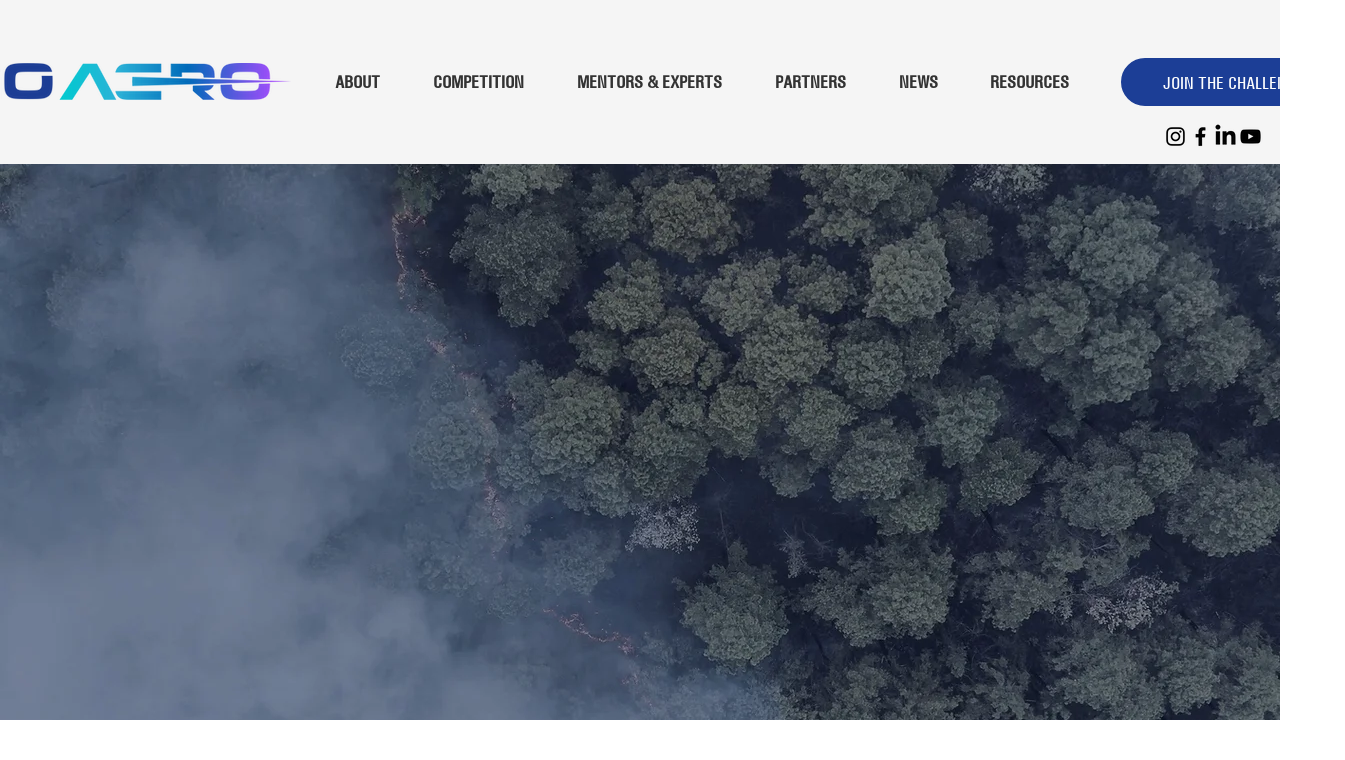

--- FILE ---
content_type: text/html; charset=UTF-8
request_url: https://www.goaeroprize.com/
body_size: 135970
content:
<!DOCTYPE html>
<html lang="en">
<head>
  
  <meta charset='utf-8'>
  <meta name="viewport" content="width=device-width, initial-scale=1" id="wixDesktopViewport" />
  <meta http-equiv="X-UA-Compatible" content="IE=edge">
  <meta name="generator" content="Wix.com Website Builder"/>

  <link rel="icon" sizes="192x192" href="https://static.wixstatic.com/media/f70b1d_8c09141f03f241c08d032a80905d176f%7Emv2.png/v1/fill/w_192%2Ch_192%2Clg_1%2Cusm_0.66_1.00_0.01/f70b1d_8c09141f03f241c08d032a80905d176f%7Emv2.png" type="image/png"/>
  <link rel="shortcut icon" href="https://static.wixstatic.com/media/f70b1d_8c09141f03f241c08d032a80905d176f%7Emv2.png/v1/fill/w_32%2Ch_32%2Clg_1%2Cusm_0.66_1.00_0.01/f70b1d_8c09141f03f241c08d032a80905d176f%7Emv2.png" type="image/png"/>
  <link rel="apple-touch-icon" href="https://static.wixstatic.com/media/f70b1d_8c09141f03f241c08d032a80905d176f%7Emv2.png/v1/fill/w_180%2Ch_180%2Clg_1%2Cusm_0.66_1.00_0.01/f70b1d_8c09141f03f241c08d032a80905d176f%7Emv2.png" type="image/png"/>

  <!-- Safari Pinned Tab Icon -->
  <!-- <link rel="mask-icon" href="https://static.wixstatic.com/media/f70b1d_8c09141f03f241c08d032a80905d176f%7Emv2.png/v1/fill/w_32%2Ch_32%2Clg_1%2Cusm_0.66_1.00_0.01/f70b1d_8c09141f03f241c08d032a80905d176f%7Emv2.png"> -->

  <!-- Original trials -->
  


  <!-- Segmenter Polyfill -->
  <script>
    if (!window.Intl || !window.Intl.Segmenter) {
      (function() {
        var script = document.createElement('script');
        script.src = 'https://static.parastorage.com/unpkg/@formatjs/intl-segmenter@11.7.10/polyfill.iife.js';
        document.head.appendChild(script);
      })();
    }
  </script>

  <!-- Legacy Polyfills -->
  <script nomodule="" src="https://static.parastorage.com/unpkg/core-js-bundle@3.2.1/minified.js"></script>
  <script nomodule="" src="https://static.parastorage.com/unpkg/focus-within-polyfill@5.0.9/dist/focus-within-polyfill.js"></script>

  <!-- Performance API Polyfills -->
  <script>
  (function () {
    var noop = function noop() {};
    if ("performance" in window === false) {
      window.performance = {};
    }
    window.performance.mark = performance.mark || noop;
    window.performance.measure = performance.measure || noop;
    if ("now" in window.performance === false) {
      var nowOffset = Date.now();
      if (performance.timing && performance.timing.navigationStart) {
        nowOffset = performance.timing.navigationStart;
      }
      window.performance.now = function now() {
        return Date.now() - nowOffset;
      };
    }
  })();
  </script>

  <!-- Globals Definitions -->
  <script>
    (function () {
      var now = Date.now()
      window.initialTimestamps = {
        initialTimestamp: now,
        initialRequestTimestamp: Math.round(performance.timeOrigin ? performance.timeOrigin : now - performance.now())
      }

      window.thunderboltTag = "QA_READY"
      window.thunderboltVersion = "1.16787.0"
    })();
  </script>

  <!-- Essential Viewer Model -->
  <script type="application/json" id="wix-essential-viewer-model">{"fleetConfig":{"fleetName":"thunderbolt-isolated-renderer","type":"GA","code":0},"mode":{"qa":false,"enableTestApi":false,"debug":false,"ssrIndicator":false,"ssrOnly":false,"siteAssetsFallback":"enable","versionIndicator":false},"componentsLibrariesTopology":[{"artifactId":"editor-elements","namespace":"wixui","url":"https:\/\/static.parastorage.com\/services\/editor-elements\/1.14855.0"},{"artifactId":"editor-elements","namespace":"dsgnsys","url":"https:\/\/static.parastorage.com\/services\/editor-elements\/1.14855.0"}],"siteFeaturesConfigs":{"sessionManager":{"isRunningInDifferentSiteContext":false}},"language":{"userLanguage":"en"},"siteAssets":{"clientTopology":{"mediaRootUrl":"https:\/\/static.wixstatic.com","scriptsUrl":"static.parastorage.com","staticMediaUrl":"https:\/\/static.wixstatic.com\/media","moduleRepoUrl":"https:\/\/static.parastorage.com\/unpkg","fileRepoUrl":"https:\/\/static.parastorage.com\/services","viewerAppsUrl":"https:\/\/viewer-apps.parastorage.com","viewerAssetsUrl":"https:\/\/viewer-assets.parastorage.com","siteAssetsUrl":"https:\/\/siteassets.parastorage.com","pageJsonServerUrls":["https:\/\/pages.parastorage.com","https:\/\/staticorigin.wixstatic.com","https:\/\/www.goaeroprize.com","https:\/\/fallback.wix.com\/wix-html-editor-pages-webapp\/page"],"pathOfTBModulesInFileRepoForFallback":"wix-thunderbolt\/dist\/"}},"siteFeatures":["accessibility","appMonitoring","assetsLoader","businessLogger","captcha","clickHandlerRegistrar","codeEmbed","commonConfig","componentsLoader","componentsRegistry","consentPolicy","contentReflow","cyclicTabbing","domSelectors","domStore","dynamicPages","environmentWixCodeSdk","environment","lightbox","locationWixCodeSdk","mpaNavigation","navigationManager","navigationPhases","ooi","pages","panorama","protectedPages","renderer","reporter","routerFetch","router","scrollRestoration","seoWixCodeSdk","seo","sessionManager","siteMembersWixCodeSdk","siteMembers","siteScrollBlocker","siteWixCodeSdk","speculationRules","ssrCache","stores","structureApi","thunderboltInitializer","tpaCommons","translations","usedPlatformApis","warmupData","windowMessageRegistrar","windowWixCodeSdk","wixCustomElementComponent","wixEmbedsApi","componentsReact","platform"],"site":{"externalBaseUrl":"https:\/\/www.goaeroprize.com","isSEO":false},"media":{"staticMediaUrl":"https:\/\/static.wixstatic.com\/media","mediaRootUrl":"https:\/\/static.wixstatic.com\/","staticVideoUrl":"https:\/\/video.wixstatic.com\/"},"requestUrl":"https:\/\/www.goaeroprize.com\/","rollout":{"siteAssetsVersionsRollout":false,"isDACRollout":0,"isTBRollout":false},"commonConfig":{"brand":"wix","host":"VIEWER","bsi":"","consentPolicy":{},"consentPolicyHeader":{},"siteRevision":"1177","renderingFlow":"NONE","language":"en","locale":"en-us"},"interactionSampleRatio":0.01,"accessTokensUrl":"https:\/\/www.goaeroprize.com\/_api\/v1\/access-tokens","isExcludedFromSecurityExperiments":false,"experiments":{"specs.thunderbolt.hardenFetchAndXHR":true,"specs.thunderbolt.securityExperiments":true,"specs.thunderbolt.browserCacheReload":true,"specs.thunderbolt.removeDynamicModelTopology":true}}</script>
  <script>window.viewerModel = JSON.parse(document.getElementById('wix-essential-viewer-model').textContent)</script>

  <script>
    window.commonConfig = viewerModel.commonConfig
  </script>

  
  <!-- BEGIN handleAccessTokens bundle -->

  <script data-url="https://static.parastorage.com/services/wix-thunderbolt/dist/handleAccessTokens.inline.4f2f9a53.bundle.min.js">(()=>{"use strict";function e(e){let{context:o,property:r,value:n,enumerable:i=!0}=e,c=e.get,l=e.set;if(!r||void 0===n&&!c&&!l)return new Error("property and value are required");let a=o||globalThis,s=a?.[r],u={};if(void 0!==n)u.value=n;else{if(c){let e=t(c);e&&(u.get=e)}if(l){let e=t(l);e&&(u.set=e)}}let p={...u,enumerable:i||!1,configurable:!1};void 0!==n&&(p.writable=!1);try{Object.defineProperty(a,r,p)}catch(e){return e instanceof TypeError?s:e}return s}function t(e,t){return"function"==typeof e?e:!0===e?.async&&"function"==typeof e.func?t?async function(t){return e.func(t)}:async function(){return e.func()}:"function"==typeof e?.func?e.func:void 0}try{e({property:"strictDefine",value:e})}catch{}try{e({property:"defineStrictObject",value:r})}catch{}try{e({property:"defineStrictMethod",value:n})}catch{}var o=["toString","toLocaleString","valueOf","constructor","prototype"];function r(t){let{context:n,property:c,propertiesToExclude:l=[],skipPrototype:a=!1,hardenPrototypePropertiesToExclude:s=[]}=t;if(!c)return new Error("property is required");let u=(n||globalThis)[c],p={},f=i(n,c);u&&("object"==typeof u||"function"==typeof u)&&Reflect.ownKeys(u).forEach(t=>{if(!l.includes(t)&&!o.includes(t)){let o=i(u,t);if(o&&(o.writable||o.configurable)){let{value:r,get:n,set:i,enumerable:c=!1}=o,l={};void 0!==r?l.value=r:n?l.get=n:i&&(l.set=i);try{let o=e({context:u,property:t,...l,enumerable:c});p[t]=o}catch(e){if(!(e instanceof TypeError))throw e;try{p[t]=o.value||o.get||o.set}catch{}}}}});let d={originalObject:u,originalProperties:p};if(!a&&void 0!==u?.prototype){let e=r({context:u,property:"prototype",propertiesToExclude:s,skipPrototype:!0});e instanceof Error||(d.originalPrototype=e?.originalObject,d.originalPrototypeProperties=e?.originalProperties)}return e({context:n,property:c,value:u,enumerable:f?.enumerable}),d}function n(t,o){let r=(o||globalThis)[t],n=i(o||globalThis,t);return r&&n&&(n.writable||n.configurable)?(Object.freeze(r),e({context:globalThis,property:t,value:r})):r}function i(e,t){if(e&&t)try{return Reflect.getOwnPropertyDescriptor(e,t)}catch{return}}function c(e){if("string"!=typeof e)return e;try{return decodeURIComponent(e).toLowerCase().trim()}catch{return e.toLowerCase().trim()}}function l(e,t){let o="";if("string"==typeof e)o=e.split("=")[0]?.trim()||"";else{if(!e||"string"!=typeof e.name)return!1;o=e.name}return t.has(c(o)||"")}function a(e,t){let o;return o="string"==typeof e?e.split(";").map(e=>e.trim()).filter(e=>e.length>0):e||[],o.filter(e=>!l(e,t))}var s=null;function u(){return null===s&&(s=typeof Document>"u"?void 0:Object.getOwnPropertyDescriptor(Document.prototype,"cookie")),s}function p(t,o){if(!globalThis?.cookieStore)return;let r=globalThis.cookieStore.get.bind(globalThis.cookieStore),n=globalThis.cookieStore.getAll.bind(globalThis.cookieStore),i=globalThis.cookieStore.set.bind(globalThis.cookieStore),c=globalThis.cookieStore.delete.bind(globalThis.cookieStore);return e({context:globalThis.CookieStore.prototype,property:"get",value:async function(e){return l(("string"==typeof e?e:e.name)||"",t)?null:r.call(this,e)},enumerable:!0}),e({context:globalThis.CookieStore.prototype,property:"getAll",value:async function(){return a(await n.apply(this,Array.from(arguments)),t)},enumerable:!0}),e({context:globalThis.CookieStore.prototype,property:"set",value:async function(){let e=Array.from(arguments);if(!l(1===e.length?e[0].name:e[0],t))return i.apply(this,e);o&&console.warn(o)},enumerable:!0}),e({context:globalThis.CookieStore.prototype,property:"delete",value:async function(){let e=Array.from(arguments);if(!l(1===e.length?e[0].name:e[0],t))return c.apply(this,e)},enumerable:!0}),e({context:globalThis.cookieStore,property:"prototype",value:globalThis.CookieStore.prototype,enumerable:!1}),e({context:globalThis,property:"cookieStore",value:globalThis.cookieStore,enumerable:!0}),{get:r,getAll:n,set:i,delete:c}}var f=["TextEncoder","TextDecoder","XMLHttpRequestEventTarget","EventTarget","URL","JSON","Reflect","Object","Array","Map","Set","WeakMap","WeakSet","Promise","Symbol","Error"],d=["addEventListener","removeEventListener","dispatchEvent","encodeURI","encodeURIComponent","decodeURI","decodeURIComponent"];const y=(e,t)=>{try{const o=t?t.get.call(document):document.cookie;return o.split(";").map(e=>e.trim()).filter(t=>t?.startsWith(e))[0]?.split("=")[1]}catch(e){return""}},g=(e="",t="",o="/")=>`${e}=; ${t?`domain=${t};`:""} max-age=0; path=${o}; expires=Thu, 01 Jan 1970 00:00:01 GMT`;function m(){(function(){if("undefined"!=typeof window){const e=performance.getEntriesByType("navigation")[0];return"back_forward"===(e?.type||"")}return!1})()&&function(){const{counter:e}=function(){const e=b("getItem");if(e){const[t,o]=e.split("-"),r=o?parseInt(o,10):0;if(r>=3){const e=t?Number(t):0;if(Date.now()-e>6e4)return{counter:0}}return{counter:r}}return{counter:0}}();e<3?(!function(e=1){b("setItem",`${Date.now()}-${e}`)}(e+1),window.location.reload()):console.error("ATS: Max reload attempts reached")}()}function b(e,t){try{return sessionStorage[e]("reload",t||"")}catch(e){console.error("ATS: Error calling sessionStorage:",e)}}const h="client-session-bind",v="sec-fetch-unsupported",{experiments:w}=window.viewerModel,T=[h,"client-binding",v,"svSession","smSession","server-session-bind","wixSession2","wixSession3"].map(e=>e.toLowerCase()),{cookie:S}=function(t,o){let r=new Set(t);return e({context:document,property:"cookie",set:{func:e=>function(e,t,o,r){let n=u(),i=c(t.split(";")[0]||"")||"";[...o].every(e=>!i.startsWith(e.toLowerCase()))&&n?.set?n.set.call(e,t):r&&console.warn(r)}(document,e,r,o)},get:{func:()=>function(e,t){let o=u();if(!o?.get)throw new Error("Cookie descriptor or getter not available");return a(o.get.call(e),t).join("; ")}(document,r)},enumerable:!0}),{cookieStore:p(r,o),cookie:u()}}(T),k="tbReady",x="security_overrideGlobals",{experiments:E,siteFeaturesConfigs:C,accessTokensUrl:P}=window.viewerModel,R=P,M={},O=(()=>{const e=y(h,S);if(w["specs.thunderbolt.browserCacheReload"]){y(v,S)||e?b("removeItem"):m()}return(()=>{const e=g(h),t=g(h,location.hostname);S.set.call(document,e),S.set.call(document,t)})(),e})();O&&(M["client-binding"]=O);const D=fetch;addEventListener(k,function e(t){const{logger:o}=t.detail;try{window.tb.init({fetch:D,fetchHeaders:M})}catch(e){const t=new Error("TB003");o.meter(`${x}_${t.message}`,{paramsOverrides:{errorType:x,eventString:t.message}}),window?.viewerModel?.mode.debug&&console.error(e)}finally{removeEventListener(k,e)}}),E["specs.thunderbolt.hardenFetchAndXHR"]||(window.fetchDynamicModel=()=>C.sessionManager.isRunningInDifferentSiteContext?Promise.resolve({}):fetch(R,{credentials:"same-origin",headers:M}).then(function(e){if(!e.ok)throw new Error(`[${e.status}]${e.statusText}`);return e.json()}),window.dynamicModelPromise=window.fetchDynamicModel())})();
//# sourceMappingURL=https://static.parastorage.com/services/wix-thunderbolt/dist/handleAccessTokens.inline.4f2f9a53.bundle.min.js.map</script>

<!-- END handleAccessTokens bundle -->

<!-- BEGIN overrideGlobals bundle -->

<script data-url="https://static.parastorage.com/services/wix-thunderbolt/dist/overrideGlobals.inline.ec13bfcf.bundle.min.js">(()=>{"use strict";function e(e){let{context:r,property:o,value:n,enumerable:i=!0}=e,c=e.get,a=e.set;if(!o||void 0===n&&!c&&!a)return new Error("property and value are required");let l=r||globalThis,u=l?.[o],s={};if(void 0!==n)s.value=n;else{if(c){let e=t(c);e&&(s.get=e)}if(a){let e=t(a);e&&(s.set=e)}}let p={...s,enumerable:i||!1,configurable:!1};void 0!==n&&(p.writable=!1);try{Object.defineProperty(l,o,p)}catch(e){return e instanceof TypeError?u:e}return u}function t(e,t){return"function"==typeof e?e:!0===e?.async&&"function"==typeof e.func?t?async function(t){return e.func(t)}:async function(){return e.func()}:"function"==typeof e?.func?e.func:void 0}try{e({property:"strictDefine",value:e})}catch{}try{e({property:"defineStrictObject",value:o})}catch{}try{e({property:"defineStrictMethod",value:n})}catch{}var r=["toString","toLocaleString","valueOf","constructor","prototype"];function o(t){let{context:n,property:c,propertiesToExclude:a=[],skipPrototype:l=!1,hardenPrototypePropertiesToExclude:u=[]}=t;if(!c)return new Error("property is required");let s=(n||globalThis)[c],p={},f=i(n,c);s&&("object"==typeof s||"function"==typeof s)&&Reflect.ownKeys(s).forEach(t=>{if(!a.includes(t)&&!r.includes(t)){let r=i(s,t);if(r&&(r.writable||r.configurable)){let{value:o,get:n,set:i,enumerable:c=!1}=r,a={};void 0!==o?a.value=o:n?a.get=n:i&&(a.set=i);try{let r=e({context:s,property:t,...a,enumerable:c});p[t]=r}catch(e){if(!(e instanceof TypeError))throw e;try{p[t]=r.value||r.get||r.set}catch{}}}}});let d={originalObject:s,originalProperties:p};if(!l&&void 0!==s?.prototype){let e=o({context:s,property:"prototype",propertiesToExclude:u,skipPrototype:!0});e instanceof Error||(d.originalPrototype=e?.originalObject,d.originalPrototypeProperties=e?.originalProperties)}return e({context:n,property:c,value:s,enumerable:f?.enumerable}),d}function n(t,r){let o=(r||globalThis)[t],n=i(r||globalThis,t);return o&&n&&(n.writable||n.configurable)?(Object.freeze(o),e({context:globalThis,property:t,value:o})):o}function i(e,t){if(e&&t)try{return Reflect.getOwnPropertyDescriptor(e,t)}catch{return}}function c(e){if("string"!=typeof e)return e;try{return decodeURIComponent(e).toLowerCase().trim()}catch{return e.toLowerCase().trim()}}function a(e,t){return e instanceof Headers?e.forEach((r,o)=>{l(o,t)||e.delete(o)}):Object.keys(e).forEach(r=>{l(r,t)||delete e[r]}),e}function l(e,t){return!t.has(c(e)||"")}function u(e,t){let r=!0,o=function(e){let t,r;if(globalThis.Request&&e instanceof Request)t=e.url;else{if("function"!=typeof e?.toString)throw new Error("Unsupported type for url");t=e.toString()}try{return new URL(t).pathname}catch{return r=t.replace(/#.+/gi,"").split("?").shift(),r.startsWith("/")?r:`/${r}`}}(e),n=c(o);return n&&t.some(e=>n.includes(e))&&(r=!1),r}function s(t,r,o){let n=fetch,i=XMLHttpRequest,c=new Set(r);function s(){let e=new i,r=e.open,n=e.setRequestHeader;return e.open=function(){let n=Array.from(arguments),i=n[1];if(n.length<2||u(i,t))return r.apply(e,n);throw new Error(o||`Request not allowed for path ${i}`)},e.setRequestHeader=function(t,r){l(decodeURIComponent(t),c)&&n.call(e,t,r)},e}return e({property:"fetch",value:function(){let e=function(e,t){return globalThis.Request&&e[0]instanceof Request&&e[0]?.headers?a(e[0].headers,t):e[1]?.headers&&a(e[1].headers,t),e}(arguments,c);return u(arguments[0],t)?n.apply(globalThis,Array.from(e)):new Promise((e,t)=>{t(new Error(o||`Request not allowed for path ${arguments[0]}`))})},enumerable:!0}),e({property:"XMLHttpRequest",value:s,enumerable:!0}),Object.keys(i).forEach(e=>{s[e]=i[e]}),{fetch:n,XMLHttpRequest:i}}var p=["TextEncoder","TextDecoder","XMLHttpRequestEventTarget","EventTarget","URL","JSON","Reflect","Object","Array","Map","Set","WeakMap","WeakSet","Promise","Symbol","Error"],f=["addEventListener","removeEventListener","dispatchEvent","encodeURI","encodeURIComponent","decodeURI","decodeURIComponent"];const d=function(){let t=globalThis.open,r=document.open;function o(e,r,o){let n="string"!=typeof e,i=t.call(window,e,r,o);return n||e&&function(e){return e.startsWith("//")&&/(?:[a-z0-9](?:[a-z0-9-]{0,61}[a-z0-9])?\.)+[a-z0-9][a-z0-9-]{0,61}[a-z0-9]/g.test(`${location.protocol}:${e}`)&&(e=`${location.protocol}${e}`),!e.startsWith("http")||new URL(e).hostname===location.hostname}(e)?{}:i}return e({property:"open",value:o,context:globalThis,enumerable:!0}),e({property:"open",value:function(e,t,n){return e?o(e,t,n):r.call(document,e||"",t||"",n||"")},context:document,enumerable:!0}),{open:t,documentOpen:r}},y=function(){let t=document.createElement,r=Element.prototype.setAttribute,o=Element.prototype.setAttributeNS;return e({property:"createElement",context:document,value:function(n,i){let a=t.call(document,n,i);if("iframe"===c(n)){e({property:"srcdoc",context:a,get:()=>"",set:()=>{console.warn("`srcdoc` is not allowed in iframe elements.")}});let t=function(e,t){"srcdoc"!==e.toLowerCase()?r.call(a,e,t):console.warn("`srcdoc` attribute is not allowed to be set.")},n=function(e,t,r){"srcdoc"!==t.toLowerCase()?o.call(a,e,t,r):console.warn("`srcdoc` attribute is not allowed to be set.")};a.setAttribute=t,a.setAttributeNS=n}return a},enumerable:!0}),{createElement:t,setAttribute:r,setAttributeNS:o}},m=["client-binding"],b=["/_api/v1/access-tokens","/_api/v2/dynamicmodel","/_api/one-app-session-web/v3/businesses"],h=function(){let t=setTimeout,r=setInterval;return o("setTimeout",0,globalThis),o("setInterval",0,globalThis),{setTimeout:t,setInterval:r};function o(t,r,o){let n=o||globalThis,i=n[t];if(!i||"function"!=typeof i)throw new Error(`Function ${t} not found or is not a function`);e({property:t,value:function(){let e=Array.from(arguments);if("string"!=typeof e[r])return i.apply(n,e);console.warn(`Calling ${t} with a String Argument at index ${r} is not allowed`)},context:o,enumerable:!0})}},v=function(){if(navigator&&"serviceWorker"in navigator){let t=navigator.serviceWorker.register;return e({context:navigator.serviceWorker,property:"register",value:function(){console.log("Service worker registration is not allowed")},enumerable:!0}),{register:t}}return{}};performance.mark("overrideGlobals started");const{isExcludedFromSecurityExperiments:g,experiments:w}=window.viewerModel,E=!g&&w["specs.thunderbolt.securityExperiments"];try{d(),E&&y(),w["specs.thunderbolt.hardenFetchAndXHR"]&&E&&s(b,m),v(),(e=>{let t=[],r=[];r=r.concat(["TextEncoder","TextDecoder"]),e&&(r=r.concat(["XMLHttpRequestEventTarget","EventTarget"])),r=r.concat(["URL","JSON"]),e&&(t=t.concat(["addEventListener","removeEventListener"])),t=t.concat(["encodeURI","encodeURIComponent","decodeURI","decodeURIComponent"]),r=r.concat(["String","Number"]),e&&r.push("Object"),r=r.concat(["Reflect"]),t.forEach(e=>{n(e),["addEventListener","removeEventListener"].includes(e)&&n(e,document)}),r.forEach(e=>{o({property:e})})})(E),E&&h()}catch(e){window?.viewerModel?.mode.debug&&console.error(e);const t=new Error("TB006");window.fedops?.reportError(t,"security_overrideGlobals"),window.Sentry?window.Sentry.captureException(t):globalThis.defineStrictProperty("sentryBuffer",[t],window,!1)}performance.mark("overrideGlobals ended")})();
//# sourceMappingURL=https://static.parastorage.com/services/wix-thunderbolt/dist/overrideGlobals.inline.ec13bfcf.bundle.min.js.map</script>

<!-- END overrideGlobals bundle -->


  
  <script>
    window.commonConfig = viewerModel.commonConfig

	
  </script>

  <!-- Initial CSS -->
  <style data-url="https://static.parastorage.com/services/wix-thunderbolt/dist/main.347af09f.min.css">@keyframes slide-horizontal-new{0%{transform:translateX(100%)}}@keyframes slide-horizontal-old{80%{opacity:1}to{opacity:0;transform:translateX(-100%)}}@keyframes slide-vertical-new{0%{transform:translateY(-100%)}}@keyframes slide-vertical-old{80%{opacity:1}to{opacity:0;transform:translateY(100%)}}@keyframes out-in-new{0%{opacity:0}}@keyframes out-in-old{to{opacity:0}}:root:active-view-transition{view-transition-name:none}::view-transition{pointer-events:none}:root:active-view-transition::view-transition-new(page-group),:root:active-view-transition::view-transition-old(page-group){animation-duration:.6s;cursor:wait;pointer-events:all}:root:active-view-transition-type(SlideHorizontal)::view-transition-old(page-group){animation:slide-horizontal-old .6s cubic-bezier(.83,0,.17,1) forwards;mix-blend-mode:normal}:root:active-view-transition-type(SlideHorizontal)::view-transition-new(page-group){animation:slide-horizontal-new .6s cubic-bezier(.83,0,.17,1) backwards;mix-blend-mode:normal}:root:active-view-transition-type(SlideVertical)::view-transition-old(page-group){animation:slide-vertical-old .6s cubic-bezier(.83,0,.17,1) forwards;mix-blend-mode:normal}:root:active-view-transition-type(SlideVertical)::view-transition-new(page-group){animation:slide-vertical-new .6s cubic-bezier(.83,0,.17,1) backwards;mix-blend-mode:normal}:root:active-view-transition-type(OutIn)::view-transition-old(page-group){animation:out-in-old .35s cubic-bezier(.22,1,.36,1) forwards}:root:active-view-transition-type(OutIn)::view-transition-new(page-group){animation:out-in-new .35s cubic-bezier(.64,0,.78,0) .35s backwards}@media(prefers-reduced-motion:reduce){::view-transition-group(*),::view-transition-new(*),::view-transition-old(*){animation:none!important}}body,html{background:transparent;border:0;margin:0;outline:0;padding:0;vertical-align:baseline}body{--scrollbar-width:0px;font-family:Arial,Helvetica,sans-serif;font-size:10px}body,html{height:100%}body{overflow-x:auto;overflow-y:scroll}body:not(.responsive) #site-root{min-width:var(--site-width);width:100%}body:not([data-js-loaded]) [data-hide-prejs]{visibility:hidden}interact-element{display:contents}#SITE_CONTAINER{position:relative}:root{--one-unit:1vw;--section-max-width:9999px;--spx-stopper-max:9999px;--spx-stopper-min:0px;--browser-zoom:1}@supports(-webkit-appearance:none) and (stroke-color:transparent){:root{--safari-sticky-fix:opacity;--experimental-safari-sticky-fix:translateZ(0)}}@supports(container-type:inline-size){:root{--one-unit:1cqw}}[id^=oldHoverBox-]{mix-blend-mode:plus-lighter;transition:opacity .5s ease,visibility .5s ease}[data-mesh-id$=inlineContent-gridContainer]:has(>[id^=oldHoverBox-]){isolation:isolate}</style>
<style data-url="https://static.parastorage.com/services/wix-thunderbolt/dist/main.renderer.9cb0985f.min.css">a,abbr,acronym,address,applet,b,big,blockquote,button,caption,center,cite,code,dd,del,dfn,div,dl,dt,em,fieldset,font,footer,form,h1,h2,h3,h4,h5,h6,header,i,iframe,img,ins,kbd,label,legend,li,nav,object,ol,p,pre,q,s,samp,section,small,span,strike,strong,sub,sup,table,tbody,td,tfoot,th,thead,title,tr,tt,u,ul,var{background:transparent;border:0;margin:0;outline:0;padding:0;vertical-align:baseline}input,select,textarea{box-sizing:border-box;font-family:Helvetica,Arial,sans-serif}ol,ul{list-style:none}blockquote,q{quotes:none}ins{text-decoration:none}del{text-decoration:line-through}table{border-collapse:collapse;border-spacing:0}a{cursor:pointer;text-decoration:none}.testStyles{overflow-y:hidden}.reset-button{-webkit-appearance:none;background:none;border:0;color:inherit;font:inherit;line-height:normal;outline:0;overflow:visible;padding:0;-webkit-user-select:none;-moz-user-select:none;-ms-user-select:none}:focus{outline:none}body.device-mobile-optimized:not(.disable-site-overflow){overflow-x:hidden;overflow-y:scroll}body.device-mobile-optimized:not(.responsive) #SITE_CONTAINER{margin-left:auto;margin-right:auto;overflow-x:visible;position:relative;width:320px}body.device-mobile-optimized:not(.responsive):not(.blockSiteScrolling) #SITE_CONTAINER{margin-top:0}body.device-mobile-optimized>*{max-width:100%!important}body.device-mobile-optimized #site-root{overflow-x:hidden;overflow-y:hidden}@supports(overflow:clip){body.device-mobile-optimized #site-root{overflow-x:clip;overflow-y:clip}}body.device-mobile-non-optimized #SITE_CONTAINER #site-root{overflow-x:clip;overflow-y:clip}body.device-mobile-non-optimized.fullScreenMode{background-color:#5f6360}body.device-mobile-non-optimized.fullScreenMode #MOBILE_ACTIONS_MENU,body.device-mobile-non-optimized.fullScreenMode #SITE_BACKGROUND,body.device-mobile-non-optimized.fullScreenMode #site-root,body.fullScreenMode #WIX_ADS{visibility:hidden}body.fullScreenMode{overflow-x:hidden!important;overflow-y:hidden!important}body.fullScreenMode.device-mobile-optimized #TINY_MENU{opacity:0;pointer-events:none}body.fullScreenMode-scrollable.device-mobile-optimized{overflow-x:hidden!important;overflow-y:auto!important}body.fullScreenMode-scrollable.device-mobile-optimized #masterPage,body.fullScreenMode-scrollable.device-mobile-optimized #site-root{overflow-x:hidden!important;overflow-y:hidden!important}body.fullScreenMode-scrollable.device-mobile-optimized #SITE_BACKGROUND,body.fullScreenMode-scrollable.device-mobile-optimized #masterPage{height:auto!important}body.fullScreenMode-scrollable.device-mobile-optimized #masterPage.mesh-layout{height:0!important}body.blockSiteScrolling,body.siteScrollingBlocked{position:fixed;width:100%}body.blockSiteScrolling #SITE_CONTAINER{margin-top:calc(var(--blocked-site-scroll-margin-top)*-1)}#site-root{margin:0 auto;min-height:100%;position:relative;top:var(--wix-ads-height)}#site-root img:not([src]){visibility:hidden}#site-root svg img:not([src]){visibility:visible}.auto-generated-link{color:inherit}#SCROLL_TO_BOTTOM,#SCROLL_TO_TOP{height:0}.has-click-trigger{cursor:pointer}.fullScreenOverlay{bottom:0;display:flex;justify-content:center;left:0;overflow-y:hidden;position:fixed;right:0;top:-60px;z-index:1005}.fullScreenOverlay>.fullScreenOverlayContent{bottom:0;left:0;margin:0 auto;overflow:hidden;position:absolute;right:0;top:60px;transform:translateZ(0)}[data-mesh-id$=centeredContent],[data-mesh-id$=form],[data-mesh-id$=inlineContent]{pointer-events:none;position:relative}[data-mesh-id$=-gridWrapper],[data-mesh-id$=-rotated-wrapper]{pointer-events:none}[data-mesh-id$=-gridContainer]>*,[data-mesh-id$=-rotated-wrapper]>*,[data-mesh-id$=inlineContent]>:not([data-mesh-id$=-gridContainer]){pointer-events:auto}.device-mobile-optimized #masterPage.mesh-layout #SOSP_CONTAINER_CUSTOM_ID{grid-area:2/1/3/2;-ms-grid-row:2;position:relative}#masterPage.mesh-layout{-ms-grid-rows:max-content max-content min-content max-content;-ms-grid-columns:100%;align-items:start;display:-ms-grid;display:grid;grid-template-columns:100%;grid-template-rows:max-content max-content min-content max-content;justify-content:stretch}#masterPage.mesh-layout #PAGES_CONTAINER,#masterPage.mesh-layout #SITE_FOOTER-placeholder,#masterPage.mesh-layout #SITE_FOOTER_WRAPPER,#masterPage.mesh-layout #SITE_HEADER-placeholder,#masterPage.mesh-layout #SITE_HEADER_WRAPPER,#masterPage.mesh-layout #SOSP_CONTAINER_CUSTOM_ID[data-state~=mobileView],#masterPage.mesh-layout #soapAfterPagesContainer,#masterPage.mesh-layout #soapBeforePagesContainer{-ms-grid-row-align:start;-ms-grid-column-align:start;-ms-grid-column:1}#masterPage.mesh-layout #SITE_HEADER-placeholder,#masterPage.mesh-layout #SITE_HEADER_WRAPPER{grid-area:1/1/2/2;-ms-grid-row:1}#masterPage.mesh-layout #PAGES_CONTAINER,#masterPage.mesh-layout #soapAfterPagesContainer,#masterPage.mesh-layout #soapBeforePagesContainer{grid-area:3/1/4/2;-ms-grid-row:3}#masterPage.mesh-layout #soapAfterPagesContainer,#masterPage.mesh-layout #soapBeforePagesContainer{width:100%}#masterPage.mesh-layout #PAGES_CONTAINER{align-self:stretch}#masterPage.mesh-layout main#PAGES_CONTAINER{display:block}#masterPage.mesh-layout #SITE_FOOTER-placeholder,#masterPage.mesh-layout #SITE_FOOTER_WRAPPER{grid-area:4/1/5/2;-ms-grid-row:4}#masterPage.mesh-layout #SITE_PAGES,#masterPage.mesh-layout [data-mesh-id=PAGES_CONTAINERcenteredContent],#masterPage.mesh-layout [data-mesh-id=PAGES_CONTAINERinlineContent]{height:100%}#masterPage.mesh-layout.desktop>*{width:100%}#masterPage.mesh-layout #PAGES_CONTAINER,#masterPage.mesh-layout #SITE_FOOTER,#masterPage.mesh-layout #SITE_FOOTER_WRAPPER,#masterPage.mesh-layout #SITE_HEADER,#masterPage.mesh-layout #SITE_HEADER_WRAPPER,#masterPage.mesh-layout #SITE_PAGES,#masterPage.mesh-layout #masterPageinlineContent{position:relative}#masterPage.mesh-layout #SITE_HEADER{grid-area:1/1/2/2}#masterPage.mesh-layout #SITE_FOOTER{grid-area:4/1/5/2}#masterPage.mesh-layout.overflow-x-clip #SITE_FOOTER,#masterPage.mesh-layout.overflow-x-clip #SITE_HEADER{overflow-x:clip}[data-z-counter]{z-index:0}[data-z-counter="0"]{z-index:auto}.wixSiteProperties{-webkit-font-smoothing:antialiased;-moz-osx-font-smoothing:grayscale}:root{--wst-button-color-fill-primary:rgb(var(--color_48));--wst-button-color-border-primary:rgb(var(--color_49));--wst-button-color-text-primary:rgb(var(--color_50));--wst-button-color-fill-primary-hover:rgb(var(--color_51));--wst-button-color-border-primary-hover:rgb(var(--color_52));--wst-button-color-text-primary-hover:rgb(var(--color_53));--wst-button-color-fill-primary-disabled:rgb(var(--color_54));--wst-button-color-border-primary-disabled:rgb(var(--color_55));--wst-button-color-text-primary-disabled:rgb(var(--color_56));--wst-button-color-fill-secondary:rgb(var(--color_57));--wst-button-color-border-secondary:rgb(var(--color_58));--wst-button-color-text-secondary:rgb(var(--color_59));--wst-button-color-fill-secondary-hover:rgb(var(--color_60));--wst-button-color-border-secondary-hover:rgb(var(--color_61));--wst-button-color-text-secondary-hover:rgb(var(--color_62));--wst-button-color-fill-secondary-disabled:rgb(var(--color_63));--wst-button-color-border-secondary-disabled:rgb(var(--color_64));--wst-button-color-text-secondary-disabled:rgb(var(--color_65));--wst-color-fill-base-1:rgb(var(--color_36));--wst-color-fill-base-2:rgb(var(--color_37));--wst-color-fill-base-shade-1:rgb(var(--color_38));--wst-color-fill-base-shade-2:rgb(var(--color_39));--wst-color-fill-base-shade-3:rgb(var(--color_40));--wst-color-fill-accent-1:rgb(var(--color_41));--wst-color-fill-accent-2:rgb(var(--color_42));--wst-color-fill-accent-3:rgb(var(--color_43));--wst-color-fill-accent-4:rgb(var(--color_44));--wst-color-fill-background-primary:rgb(var(--color_11));--wst-color-fill-background-secondary:rgb(var(--color_12));--wst-color-text-primary:rgb(var(--color_15));--wst-color-text-secondary:rgb(var(--color_14));--wst-color-action:rgb(var(--color_18));--wst-color-disabled:rgb(var(--color_39));--wst-color-title:rgb(var(--color_45));--wst-color-subtitle:rgb(var(--color_46));--wst-color-line:rgb(var(--color_47));--wst-font-style-h2:var(--font_2);--wst-font-style-h3:var(--font_3);--wst-font-style-h4:var(--font_4);--wst-font-style-h5:var(--font_5);--wst-font-style-h6:var(--font_6);--wst-font-style-body-large:var(--font_7);--wst-font-style-body-medium:var(--font_8);--wst-font-style-body-small:var(--font_9);--wst-font-style-body-x-small:var(--font_10);--wst-color-custom-1:rgb(var(--color_13));--wst-color-custom-2:rgb(var(--color_16));--wst-color-custom-3:rgb(var(--color_17));--wst-color-custom-4:rgb(var(--color_19));--wst-color-custom-5:rgb(var(--color_20));--wst-color-custom-6:rgb(var(--color_21));--wst-color-custom-7:rgb(var(--color_22));--wst-color-custom-8:rgb(var(--color_23));--wst-color-custom-9:rgb(var(--color_24));--wst-color-custom-10:rgb(var(--color_25));--wst-color-custom-11:rgb(var(--color_26));--wst-color-custom-12:rgb(var(--color_27));--wst-color-custom-13:rgb(var(--color_28));--wst-color-custom-14:rgb(var(--color_29));--wst-color-custom-15:rgb(var(--color_30));--wst-color-custom-16:rgb(var(--color_31));--wst-color-custom-17:rgb(var(--color_32));--wst-color-custom-18:rgb(var(--color_33));--wst-color-custom-19:rgb(var(--color_34));--wst-color-custom-20:rgb(var(--color_35))}.wix-presets-wrapper{display:contents}</style>

  <meta name="format-detection" content="telephone=no">
  <meta name="skype_toolbar" content="skype_toolbar_parser_compatible">
  
  

  

  
      <!--pageHtmlEmbeds.head start-->
      <script type="wix/htmlEmbeds" id="pageHtmlEmbeds.head start"></script>
    
      <!-- Meta Pixel Code -->
<script>
!function(f,b,e,v,n,t,s)
{if(f.fbq)return;n=f.fbq=function(){n.callMethod?
n.callMethod.apply(n,arguments):n.queue.push(arguments)};
if(!f._fbq)f._fbq=n;n.push=n;n.loaded=!0;n.version='2.0';
n.queue=[];t=b.createElement(e);t.async=!0;
t.src=v;s=b.getElementsByTagName(e)[0];
s.parentNode.insertBefore(t,s)}(window, document,'script',
'https://connect.facebook.net/en_US/fbevents.js');
fbq('init', '1861562624306035');
fbq('track', 'PageView');
</script>
<noscript><img height="1" width="1" style="display:none"
src="https://www.facebook.com/tr?id=1861562624306035&ev=PageView&noscript=1"
/></noscript>
<!-- End Meta Pixel Code -->

<script type="text/javascript">
_linkedin_partner_id = "5989170";
window._linkedin_data_partner_ids = window._linkedin_data_partner_ids || [];
window._linkedin_data_partner_ids.push(_linkedin_partner_id);
</script><script type="text/javascript">
(function(l) {
if (!l){window.lintrk = function(a,b){window.lintrk.q.push([a,b])};
window.lintrk.q=[]}
var s = document.getElementsByTagName("script")[0];
var b = document.createElement("script");
b.type = "text/javascript";b.async = true;
b.src = "https://snap.licdn.com/li.lms-analytics/insight.min.js";
s.parentNode.insertBefore(b, s);})(window.lintrk);
</script>
<noscript>
<img height="1" width="1" style="display:none;" alt="" src="https://px.ads.linkedin.com/collect/?pid=5989170&fmt=gif" />
</noscript>
    
      <script type="wix/htmlEmbeds" id="pageHtmlEmbeds.head end"></script>
      <!--pageHtmlEmbeds.head end-->
  

  <!-- head performance data start -->
  
  <!-- head performance data end -->
  

    


<meta http-equiv="X-Wix-Meta-Site-Id" content="d707858d-ea77-4c83-abd7-c2781d0cee7f">
<meta http-equiv="X-Wix-Application-Instance-Id" content="e0b9e21f-aebd-48ad-b93a-1451a76504a2">

    <meta http-equiv="X-Wix-Published-Version" content="1177"/>



    <meta http-equiv="etag" content="bug"/>

<!-- render-head end -->

<style data-href="https://static.parastorage.com/services/editor-elements-library/dist/thunderbolt/rb_wixui.thunderbolt_bootstrap.a1b00b19.min.css">.cwL6XW{cursor:pointer}.sNF2R0{opacity:0}.hLoBV3{transition:opacity var(--transition-duration) cubic-bezier(.37,0,.63,1)}.Rdf41z,.hLoBV3{opacity:1}.ftlZWo{transition:opacity var(--transition-duration) cubic-bezier(.37,0,.63,1)}.ATGlOr,.ftlZWo{opacity:0}.KQSXD0{transition:opacity var(--transition-duration) cubic-bezier(.64,0,.78,0)}.KQSXD0,.pagQKE{opacity:1}._6zG5H{opacity:0;transition:opacity var(--transition-duration) cubic-bezier(.22,1,.36,1)}.BB49uC{transform:translateX(100%)}.j9xE1V{transition:transform var(--transition-duration) cubic-bezier(.87,0,.13,1)}.ICs7Rs,.j9xE1V{transform:translateX(0)}.DxijZJ{transition:transform var(--transition-duration) cubic-bezier(.87,0,.13,1)}.B5kjYq,.DxijZJ{transform:translateX(-100%)}.cJijIV{transition:transform var(--transition-duration) cubic-bezier(.87,0,.13,1)}.cJijIV,.hOxaWM{transform:translateX(0)}.T9p3fN{transform:translateX(100%);transition:transform var(--transition-duration) cubic-bezier(.87,0,.13,1)}.qDxYJm{transform:translateY(100%)}.aA9V0P{transition:transform var(--transition-duration) cubic-bezier(.87,0,.13,1)}.YPXPAS,.aA9V0P{transform:translateY(0)}.Xf2zsA{transition:transform var(--transition-duration) cubic-bezier(.87,0,.13,1)}.Xf2zsA,.y7Kt7s{transform:translateY(-100%)}.EeUgMu{transition:transform var(--transition-duration) cubic-bezier(.87,0,.13,1)}.EeUgMu,.fdHrtm{transform:translateY(0)}.WIFaG4{transform:translateY(100%);transition:transform var(--transition-duration) cubic-bezier(.87,0,.13,1)}body:not(.responsive) .JsJXaX{overflow-x:clip}:root:active-view-transition .JsJXaX{view-transition-name:page-group}.AnQkDU{display:grid;grid-template-columns:1fr;grid-template-rows:1fr;height:100%}.AnQkDU>div{align-self:stretch!important;grid-area:1/1/2/2;justify-self:stretch!important}.StylableButton2545352419__root{-archetype:box;border:none;box-sizing:border-box;cursor:pointer;display:block;height:100%;min-height:10px;min-width:10px;padding:0;touch-action:manipulation;width:100%}.StylableButton2545352419__root[disabled]{pointer-events:none}.StylableButton2545352419__root:not(:hover):not([disabled]).StylableButton2545352419--hasBackgroundColor{background-color:var(--corvid-background-color)!important}.StylableButton2545352419__root:hover:not([disabled]).StylableButton2545352419--hasHoverBackgroundColor{background-color:var(--corvid-hover-background-color)!important}.StylableButton2545352419__root:not(:hover)[disabled].StylableButton2545352419--hasDisabledBackgroundColor{background-color:var(--corvid-disabled-background-color)!important}.StylableButton2545352419__root:not(:hover):not([disabled]).StylableButton2545352419--hasBorderColor{border-color:var(--corvid-border-color)!important}.StylableButton2545352419__root:hover:not([disabled]).StylableButton2545352419--hasHoverBorderColor{border-color:var(--corvid-hover-border-color)!important}.StylableButton2545352419__root:not(:hover)[disabled].StylableButton2545352419--hasDisabledBorderColor{border-color:var(--corvid-disabled-border-color)!important}.StylableButton2545352419__root.StylableButton2545352419--hasBorderRadius{border-radius:var(--corvid-border-radius)!important}.StylableButton2545352419__root.StylableButton2545352419--hasBorderWidth{border-width:var(--corvid-border-width)!important}.StylableButton2545352419__root:not(:hover):not([disabled]).StylableButton2545352419--hasColor,.StylableButton2545352419__root:not(:hover):not([disabled]).StylableButton2545352419--hasColor .StylableButton2545352419__label{color:var(--corvid-color)!important}.StylableButton2545352419__root:hover:not([disabled]).StylableButton2545352419--hasHoverColor,.StylableButton2545352419__root:hover:not([disabled]).StylableButton2545352419--hasHoverColor .StylableButton2545352419__label{color:var(--corvid-hover-color)!important}.StylableButton2545352419__root:not(:hover)[disabled].StylableButton2545352419--hasDisabledColor,.StylableButton2545352419__root:not(:hover)[disabled].StylableButton2545352419--hasDisabledColor .StylableButton2545352419__label{color:var(--corvid-disabled-color)!important}.StylableButton2545352419__link{-archetype:box;box-sizing:border-box;color:#000;text-decoration:none}.StylableButton2545352419__container{align-items:center;display:flex;flex-basis:auto;flex-direction:row;flex-grow:1;height:100%;justify-content:center;overflow:hidden;transition:all .2s ease,visibility 0s;width:100%}.StylableButton2545352419__label{-archetype:text;-controller-part-type:LayoutChildDisplayDropdown,LayoutFlexChildSpacing(first);max-width:100%;min-width:1.8em;overflow:hidden;text-align:center;text-overflow:ellipsis;transition:inherit;white-space:nowrap}.StylableButton2545352419__root.StylableButton2545352419--isMaxContent .StylableButton2545352419__label{text-overflow:unset}.StylableButton2545352419__root.StylableButton2545352419--isWrapText .StylableButton2545352419__label{min-width:10px;overflow-wrap:break-word;white-space:break-spaces;word-break:break-word}.StylableButton2545352419__icon{-archetype:icon;-controller-part-type:LayoutChildDisplayDropdown,LayoutFlexChildSpacing(last);flex-shrink:0;height:50px;min-width:1px;transition:inherit}.StylableButton2545352419__icon.StylableButton2545352419--override{display:block!important}.StylableButton2545352419__icon svg,.StylableButton2545352419__icon>span{display:flex;height:inherit;width:inherit}.StylableButton2545352419__root:not(:hover):not([disalbed]).StylableButton2545352419--hasIconColor .StylableButton2545352419__icon svg{fill:var(--corvid-icon-color)!important;stroke:var(--corvid-icon-color)!important}.StylableButton2545352419__root:hover:not([disabled]).StylableButton2545352419--hasHoverIconColor .StylableButton2545352419__icon svg{fill:var(--corvid-hover-icon-color)!important;stroke:var(--corvid-hover-icon-color)!important}.StylableButton2545352419__root:not(:hover)[disabled].StylableButton2545352419--hasDisabledIconColor .StylableButton2545352419__icon svg{fill:var(--corvid-disabled-icon-color)!important;stroke:var(--corvid-disabled-icon-color)!important}.aeyn4z{bottom:0;left:0;position:absolute;right:0;top:0}.qQrFOK{cursor:pointer}.VDJedC{-webkit-tap-highlight-color:rgba(0,0,0,0);fill:var(--corvid-fill-color,var(--fill));fill-opacity:var(--fill-opacity);stroke:var(--corvid-stroke-color,var(--stroke));stroke-opacity:var(--stroke-opacity);stroke-width:var(--stroke-width);filter:var(--drop-shadow,none);opacity:var(--opacity);transform:var(--flip)}.VDJedC,.VDJedC svg{bottom:0;left:0;position:absolute;right:0;top:0}.VDJedC svg{height:var(--svg-calculated-height,100%);margin:auto;padding:var(--svg-calculated-padding,0);width:var(--svg-calculated-width,100%)}.VDJedC svg:not([data-type=ugc]){overflow:visible}.l4CAhn *{vector-effect:non-scaling-stroke}.Z_l5lU{-webkit-text-size-adjust:100%;-moz-text-size-adjust:100%;text-size-adjust:100%}ol.font_100,ul.font_100{color:#080808;font-family:"Arial, Helvetica, sans-serif",serif;font-size:10px;font-style:normal;font-variant:normal;font-weight:400;letter-spacing:normal;line-height:normal;margin:0;text-decoration:none}ol.font_100 li,ul.font_100 li{margin-bottom:12px}ol.wix-list-text-align,ul.wix-list-text-align{list-style-position:inside}ol.wix-list-text-align h1,ol.wix-list-text-align h2,ol.wix-list-text-align h3,ol.wix-list-text-align h4,ol.wix-list-text-align h5,ol.wix-list-text-align h6,ol.wix-list-text-align p,ul.wix-list-text-align h1,ul.wix-list-text-align h2,ul.wix-list-text-align h3,ul.wix-list-text-align h4,ul.wix-list-text-align h5,ul.wix-list-text-align h6,ul.wix-list-text-align p{display:inline}.HQSswv{cursor:pointer}.yi6otz{clip:rect(0 0 0 0);border:0;height:1px;margin:-1px;overflow:hidden;padding:0;position:absolute;width:1px}.zQ9jDz [data-attr-richtext-marker=true]{display:block}.zQ9jDz [data-attr-richtext-marker=true] table{border-collapse:collapse;margin:15px 0;width:100%}.zQ9jDz [data-attr-richtext-marker=true] table td{padding:12px;position:relative}.zQ9jDz [data-attr-richtext-marker=true] table td:after{border-bottom:1px solid currentColor;border-left:1px solid currentColor;bottom:0;content:"";left:0;opacity:.2;position:absolute;right:0;top:0}.zQ9jDz [data-attr-richtext-marker=true] table tr td:last-child:after{border-right:1px solid currentColor}.zQ9jDz [data-attr-richtext-marker=true] table tr:first-child td:after{border-top:1px solid currentColor}@supports(-webkit-appearance:none) and (stroke-color:transparent){.qvSjx3>*>:first-child{vertical-align:top}}@supports(-webkit-touch-callout:none){.qvSjx3>*>:first-child{vertical-align:top}}.LkZBpT :is(p,h1,h2,h3,h4,h5,h6,ul,ol,span[data-attr-richtext-marker],blockquote,div) [class$=rich-text__text],.LkZBpT :is(p,h1,h2,h3,h4,h5,h6,ul,ol,span[data-attr-richtext-marker],blockquote,div)[class$=rich-text__text]{color:var(--corvid-color,currentColor)}.LkZBpT :is(p,h1,h2,h3,h4,h5,h6,ul,ol,span[data-attr-richtext-marker],blockquote,div) span[style*=color]{color:var(--corvid-color,currentColor)!important}.Kbom4H{direction:var(--text-direction);min-height:var(--min-height);min-width:var(--min-width)}.Kbom4H .upNqi2{word-wrap:break-word;height:100%;overflow-wrap:break-word;position:relative;width:100%}.Kbom4H .upNqi2 ul{list-style:disc inside}.Kbom4H .upNqi2 li{margin-bottom:12px}.MMl86N blockquote,.MMl86N div,.MMl86N h1,.MMl86N h2,.MMl86N h3,.MMl86N h4,.MMl86N h5,.MMl86N h6,.MMl86N p{letter-spacing:normal;line-height:normal}.gYHZuN{min-height:var(--min-height);min-width:var(--min-width)}.gYHZuN .upNqi2{word-wrap:break-word;height:100%;overflow-wrap:break-word;position:relative;width:100%}.gYHZuN .upNqi2 ol,.gYHZuN .upNqi2 ul{letter-spacing:normal;line-height:normal;margin-inline-start:.5em;padding-inline-start:1.3em}.gYHZuN .upNqi2 ul{list-style-type:disc}.gYHZuN .upNqi2 ol{list-style-type:decimal}.gYHZuN .upNqi2 ol ul,.gYHZuN .upNqi2 ul ul{line-height:normal;list-style-type:circle}.gYHZuN .upNqi2 ol ol ul,.gYHZuN .upNqi2 ol ul ul,.gYHZuN .upNqi2 ul ol ul,.gYHZuN .upNqi2 ul ul ul{line-height:normal;list-style-type:square}.gYHZuN .upNqi2 li{font-style:inherit;font-weight:inherit;letter-spacing:normal;line-height:inherit}.gYHZuN .upNqi2 h1,.gYHZuN .upNqi2 h2,.gYHZuN .upNqi2 h3,.gYHZuN .upNqi2 h4,.gYHZuN .upNqi2 h5,.gYHZuN .upNqi2 h6,.gYHZuN .upNqi2 p{letter-spacing:normal;line-height:normal;margin-block:0;margin:0}.gYHZuN .upNqi2 a{color:inherit}.MMl86N,.ku3DBC{word-wrap:break-word;direction:var(--text-direction);min-height:var(--min-height);min-width:var(--min-width);mix-blend-mode:var(--blendMode,normal);overflow-wrap:break-word;pointer-events:none;text-align:start;text-shadow:var(--textOutline,0 0 transparent),var(--textShadow,0 0 transparent);text-transform:var(--textTransform,"none")}.MMl86N>*,.ku3DBC>*{pointer-events:auto}.MMl86N li,.ku3DBC li{font-style:inherit;font-weight:inherit;letter-spacing:normal;line-height:inherit}.MMl86N ol,.MMl86N ul,.ku3DBC ol,.ku3DBC ul{letter-spacing:normal;line-height:normal;margin-inline-end:0;margin-inline-start:.5em}.MMl86N:not(.Vq6kJx) ol,.MMl86N:not(.Vq6kJx) ul,.ku3DBC:not(.Vq6kJx) ol,.ku3DBC:not(.Vq6kJx) ul{padding-inline-end:0;padding-inline-start:1.3em}.MMl86N ul,.ku3DBC ul{list-style-type:disc}.MMl86N ol,.ku3DBC ol{list-style-type:decimal}.MMl86N ol ul,.MMl86N ul ul,.ku3DBC ol ul,.ku3DBC ul ul{list-style-type:circle}.MMl86N ol ol ul,.MMl86N ol ul ul,.MMl86N ul ol ul,.MMl86N ul ul ul,.ku3DBC ol ol ul,.ku3DBC ol ul ul,.ku3DBC ul ol ul,.ku3DBC ul ul ul{list-style-type:square}.MMl86N blockquote,.MMl86N div,.MMl86N h1,.MMl86N h2,.MMl86N h3,.MMl86N h4,.MMl86N h5,.MMl86N h6,.MMl86N p,.ku3DBC blockquote,.ku3DBC div,.ku3DBC h1,.ku3DBC h2,.ku3DBC h3,.ku3DBC h4,.ku3DBC h5,.ku3DBC h6,.ku3DBC p{margin-block:0;margin:0}.MMl86N a,.ku3DBC a{color:inherit}.Vq6kJx li{margin-inline-end:0;margin-inline-start:1.3em}.Vd6aQZ{overflow:hidden;padding:0;pointer-events:none;white-space:nowrap}.mHZSwn{display:none}.lvxhkV{bottom:0;left:0;position:absolute;right:0;top:0;width:100%}.QJjwEo{transform:translateY(-100%);transition:.2s ease-in}.kdBXfh{transition:.2s}.MP52zt{opacity:0;transition:.2s ease-in}.MP52zt.Bhu9m5{z-index:-1!important}.LVP8Wf{opacity:1;transition:.2s}.VrZrC0{height:auto}.VrZrC0,.cKxVkc{position:relative;width:100%}:host(:not(.device-mobile-optimized)) .vlM3HR,body:not(.device-mobile-optimized) .vlM3HR{margin-left:calc((100% - var(--site-width))/2);width:var(--site-width)}.AT7o0U[data-focuscycled=active]{outline:1px solid transparent}.AT7o0U[data-focuscycled=active]:not(:focus-within){outline:2px solid transparent;transition:outline .01s ease}.AT7o0U .vlM3HR{bottom:0;left:0;position:absolute;right:0;top:0}.Tj01hh,.jhxvbR{display:block;height:100%;width:100%}.jhxvbR img{max-width:var(--wix-img-max-width,100%)}.jhxvbR[data-animate-blur] img{filter:blur(9px);transition:filter .8s ease-in}.jhxvbR[data-animate-blur] img[data-load-done]{filter:none}.WzbAF8{direction:var(--direction)}.WzbAF8 .mpGTIt .O6KwRn{display:var(--item-display);height:var(--item-size);margin-block:var(--item-margin-block);margin-inline:var(--item-margin-inline);width:var(--item-size)}.WzbAF8 .mpGTIt .O6KwRn:last-child{margin-block:0;margin-inline:0}.WzbAF8 .mpGTIt .O6KwRn .oRtuWN{display:block}.WzbAF8 .mpGTIt .O6KwRn .oRtuWN .YaS0jR{height:var(--item-size);width:var(--item-size)}.WzbAF8 .mpGTIt{height:100%;position:absolute;white-space:nowrap;width:100%}:host(.device-mobile-optimized) .WzbAF8 .mpGTIt,body.device-mobile-optimized .WzbAF8 .mpGTIt{white-space:normal}.big2ZD{display:grid;grid-template-columns:1fr;grid-template-rows:1fr;height:calc(100% - var(--wix-ads-height));left:0;margin-top:var(--wix-ads-height);position:fixed;top:0;width:100%}.SHHiV9,.big2ZD{pointer-events:none;z-index:var(--pinned-layer-in-container,var(--above-all-in-container))}</style>
<style data-href="https://static.parastorage.com/services/editor-elements-library/dist/thunderbolt/rb_wixui.thunderbolt_bootstrap-classic.72e6a2a3.min.css">.PlZyDq{touch-action:manipulation}.uDW_Qe{align-items:center;box-sizing:border-box;display:flex;justify-content:var(--label-align);min-width:100%;text-align:initial;width:-moz-max-content;width:max-content}.uDW_Qe:before{max-width:var(--margin-start,0)}.uDW_Qe:after,.uDW_Qe:before{align-self:stretch;content:"";flex-grow:1}.uDW_Qe:after{max-width:var(--margin-end,0)}.FubTgk{height:100%}.FubTgk .uDW_Qe{border-radius:var(--corvid-border-radius,var(--rd,0));bottom:0;box-shadow:var(--shd,0 1px 4px rgba(0,0,0,.6));left:0;position:absolute;right:0;top:0;transition:var(--trans1,border-color .4s ease 0s,background-color .4s ease 0s)}.FubTgk .uDW_Qe:link,.FubTgk .uDW_Qe:visited{border-color:transparent}.FubTgk .l7_2fn{color:var(--corvid-color,rgb(var(--txt,var(--color_15,color_15))));font:var(--fnt,var(--font_5));margin:0;position:relative;transition:var(--trans2,color .4s ease 0s);white-space:nowrap}.FubTgk[aria-disabled=false] .uDW_Qe{background-color:var(--corvid-background-color,rgba(var(--bg,var(--color_17,color_17)),var(--alpha-bg,1)));border:solid var(--corvid-border-color,rgba(var(--brd,var(--color_15,color_15)),var(--alpha-brd,1))) var(--corvid-border-width,var(--brw,0));cursor:pointer!important}:host(.device-mobile-optimized) .FubTgk[aria-disabled=false]:active .uDW_Qe,body.device-mobile-optimized .FubTgk[aria-disabled=false]:active .uDW_Qe{background-color:var(--corvid-hover-background-color,rgba(var(--bgh,var(--color_18,color_18)),var(--alpha-bgh,1)));border-color:var(--corvid-hover-border-color,rgba(var(--brdh,var(--color_15,color_15)),var(--alpha-brdh,1)))}:host(.device-mobile-optimized) .FubTgk[aria-disabled=false]:active .l7_2fn,body.device-mobile-optimized .FubTgk[aria-disabled=false]:active .l7_2fn{color:var(--corvid-hover-color,rgb(var(--txth,var(--color_15,color_15))))}:host(:not(.device-mobile-optimized)) .FubTgk[aria-disabled=false]:hover .uDW_Qe,body:not(.device-mobile-optimized) .FubTgk[aria-disabled=false]:hover .uDW_Qe{background-color:var(--corvid-hover-background-color,rgba(var(--bgh,var(--color_18,color_18)),var(--alpha-bgh,1)));border-color:var(--corvid-hover-border-color,rgba(var(--brdh,var(--color_15,color_15)),var(--alpha-brdh,1)))}:host(:not(.device-mobile-optimized)) .FubTgk[aria-disabled=false]:hover .l7_2fn,body:not(.device-mobile-optimized) .FubTgk[aria-disabled=false]:hover .l7_2fn{color:var(--corvid-hover-color,rgb(var(--txth,var(--color_15,color_15))))}.FubTgk[aria-disabled=true] .uDW_Qe{background-color:var(--corvid-disabled-background-color,rgba(var(--bgd,204,204,204),var(--alpha-bgd,1)));border-color:var(--corvid-disabled-border-color,rgba(var(--brdd,204,204,204),var(--alpha-brdd,1)));border-style:solid;border-width:var(--corvid-border-width,var(--brw,0))}.FubTgk[aria-disabled=true] .l7_2fn{color:var(--corvid-disabled-color,rgb(var(--txtd,255,255,255)))}.uUxqWY{align-items:center;box-sizing:border-box;display:flex;justify-content:var(--label-align);min-width:100%;text-align:initial;width:-moz-max-content;width:max-content}.uUxqWY:before{max-width:var(--margin-start,0)}.uUxqWY:after,.uUxqWY:before{align-self:stretch;content:"";flex-grow:1}.uUxqWY:after{max-width:var(--margin-end,0)}.Vq4wYb[aria-disabled=false] .uUxqWY{cursor:pointer}:host(.device-mobile-optimized) .Vq4wYb[aria-disabled=false]:active .wJVzSK,body.device-mobile-optimized .Vq4wYb[aria-disabled=false]:active .wJVzSK{color:var(--corvid-hover-color,rgb(var(--txth,var(--color_15,color_15))));transition:var(--trans,color .4s ease 0s)}:host(:not(.device-mobile-optimized)) .Vq4wYb[aria-disabled=false]:hover .wJVzSK,body:not(.device-mobile-optimized) .Vq4wYb[aria-disabled=false]:hover .wJVzSK{color:var(--corvid-hover-color,rgb(var(--txth,var(--color_15,color_15))));transition:var(--trans,color .4s ease 0s)}.Vq4wYb .uUxqWY{bottom:0;left:0;position:absolute;right:0;top:0}.Vq4wYb .wJVzSK{color:var(--corvid-color,rgb(var(--txt,var(--color_15,color_15))));font:var(--fnt,var(--font_5));transition:var(--trans,color .4s ease 0s);white-space:nowrap}.Vq4wYb[aria-disabled=true] .wJVzSK{color:var(--corvid-disabled-color,rgb(var(--txtd,255,255,255)))}:host(:not(.device-mobile-optimized)) .CohWsy,body:not(.device-mobile-optimized) .CohWsy{display:flex}:host(:not(.device-mobile-optimized)) .V5AUxf,body:not(.device-mobile-optimized) .V5AUxf{-moz-column-gap:var(--margin);column-gap:var(--margin);direction:var(--direction);display:flex;margin:0 auto;position:relative;width:calc(100% - var(--padding)*2)}:host(:not(.device-mobile-optimized)) .V5AUxf>*,body:not(.device-mobile-optimized) .V5AUxf>*{direction:ltr;flex:var(--column-flex) 1 0%;left:0;margin-bottom:var(--padding);margin-top:var(--padding);min-width:0;position:relative;top:0}:host(.device-mobile-optimized) .V5AUxf,body.device-mobile-optimized .V5AUxf{display:block;padding-bottom:var(--padding-y);padding-left:var(--padding-x,0);padding-right:var(--padding-x,0);padding-top:var(--padding-y);position:relative}:host(.device-mobile-optimized) .V5AUxf>*,body.device-mobile-optimized .V5AUxf>*{margin-bottom:var(--margin);position:relative}:host(.device-mobile-optimized) .V5AUxf>:first-child,body.device-mobile-optimized .V5AUxf>:first-child{margin-top:var(--firstChildMarginTop,0)}:host(.device-mobile-optimized) .V5AUxf>:last-child,body.device-mobile-optimized .V5AUxf>:last-child{margin-bottom:var(--lastChildMarginBottom)}.LIhNy3{backface-visibility:hidden}.jhxvbR,.mtrorN{display:block;height:100%;width:100%}.jhxvbR img{max-width:var(--wix-img-max-width,100%)}.jhxvbR[data-animate-blur] img{filter:blur(9px);transition:filter .8s ease-in}.jhxvbR[data-animate-blur] img[data-load-done]{filter:none}.if7Vw2{height:100%;left:0;-webkit-mask-image:var(--mask-image,none);mask-image:var(--mask-image,none);-webkit-mask-position:var(--mask-position,0);mask-position:var(--mask-position,0);-webkit-mask-repeat:var(--mask-repeat,no-repeat);mask-repeat:var(--mask-repeat,no-repeat);-webkit-mask-size:var(--mask-size,100%);mask-size:var(--mask-size,100%);overflow:hidden;pointer-events:var(--fill-layer-background-media-pointer-events);position:absolute;top:0;width:100%}.if7Vw2.f0uTJH{clip:rect(0,auto,auto,0)}.if7Vw2 .i1tH8h{height:100%;position:absolute;top:0;width:100%}.if7Vw2 .DXi4PB{height:var(--fill-layer-image-height,100%);opacity:var(--fill-layer-image-opacity)}.if7Vw2 .DXi4PB img{height:100%;width:100%}@supports(-webkit-hyphens:none){.if7Vw2.f0uTJH{clip:auto;-webkit-clip-path:inset(0)}}.wG8dni{height:100%}.tcElKx{background-color:var(--bg-overlay-color);background-image:var(--bg-gradient);transition:var(--inherit-transition)}.ImALHf,.Ybjs9b{opacity:var(--fill-layer-video-opacity)}.UWmm3w{bottom:var(--media-padding-bottom);height:var(--media-padding-height);position:absolute;top:var(--media-padding-top);width:100%}.Yjj1af{transform:scale(var(--scale,1));transition:var(--transform-duration,transform 0s)}.ImALHf{height:100%;position:relative;width:100%}.KCM6zk{opacity:var(--fill-layer-video-opacity,var(--fill-layer-image-opacity,1))}.KCM6zk .DXi4PB,.KCM6zk .ImALHf,.KCM6zk .Ybjs9b{opacity:1}._uqPqy{clip-path:var(--fill-layer-clip)}._uqPqy,.eKyYhK{position:absolute;top:0}._uqPqy,.eKyYhK,.x0mqQS img{height:100%;width:100%}.pnCr6P{opacity:0}.blf7sp,.pnCr6P{position:absolute;top:0}.blf7sp{height:0;left:0;overflow:hidden;width:0}.rWP3Gv{left:0;pointer-events:var(--fill-layer-background-media-pointer-events);position:var(--fill-layer-background-media-position)}.Tr4n3d,.rWP3Gv,.wRqk6s{height:100%;top:0;width:100%}.wRqk6s{position:absolute}.Tr4n3d{background-color:var(--fill-layer-background-overlay-color);opacity:var(--fill-layer-background-overlay-blend-opacity-fallback,1);position:var(--fill-layer-background-overlay-position);transform:var(--fill-layer-background-overlay-transform)}@supports(mix-blend-mode:overlay){.Tr4n3d{mix-blend-mode:var(--fill-layer-background-overlay-blend-mode);opacity:var(--fill-layer-background-overlay-blend-opacity,1)}}.VXAmO2{--divider-pin-height__:min(1,calc(var(--divider-layers-pin-factor__) + 1));--divider-pin-layer-height__:var( --divider-layers-pin-factor__ );--divider-pin-border__:min(1,calc(var(--divider-layers-pin-factor__) / -1 + 1));height:calc(var(--divider-height__) + var(--divider-pin-height__)*var(--divider-layers-size__)*var(--divider-layers-y__))}.VXAmO2,.VXAmO2 .dy3w_9{left:0;position:absolute;width:100%}.VXAmO2 .dy3w_9{--divider-layer-i__:var(--divider-layer-i,0);background-position:left calc(50% + var(--divider-offset-x__) + var(--divider-layers-x__)*var(--divider-layer-i__)) bottom;background-repeat:repeat-x;border-bottom-style:solid;border-bottom-width:calc(var(--divider-pin-border__)*var(--divider-layer-i__)*var(--divider-layers-y__));height:calc(var(--divider-height__) + var(--divider-pin-layer-height__)*var(--divider-layer-i__)*var(--divider-layers-y__));opacity:calc(1 - var(--divider-layer-i__)/(var(--divider-layer-i__) + 1))}.UORcXs{--divider-height__:var(--divider-top-height,auto);--divider-offset-x__:var(--divider-top-offset-x,0px);--divider-layers-size__:var(--divider-top-layers-size,0);--divider-layers-y__:var(--divider-top-layers-y,0px);--divider-layers-x__:var(--divider-top-layers-x,0px);--divider-layers-pin-factor__:var(--divider-top-layers-pin-factor,0);border-top:var(--divider-top-padding,0) solid var(--divider-top-color,currentColor);opacity:var(--divider-top-opacity,1);top:0;transform:var(--divider-top-flip,scaleY(-1))}.UORcXs .dy3w_9{background-image:var(--divider-top-image,none);background-size:var(--divider-top-size,contain);border-color:var(--divider-top-color,currentColor);bottom:0;filter:var(--divider-top-filter,none)}.UORcXs .dy3w_9[data-divider-layer="1"]{display:var(--divider-top-layer-1-display,block)}.UORcXs .dy3w_9[data-divider-layer="2"]{display:var(--divider-top-layer-2-display,block)}.UORcXs .dy3w_9[data-divider-layer="3"]{display:var(--divider-top-layer-3-display,block)}.Io4VUz{--divider-height__:var(--divider-bottom-height,auto);--divider-offset-x__:var(--divider-bottom-offset-x,0px);--divider-layers-size__:var(--divider-bottom-layers-size,0);--divider-layers-y__:var(--divider-bottom-layers-y,0px);--divider-layers-x__:var(--divider-bottom-layers-x,0px);--divider-layers-pin-factor__:var(--divider-bottom-layers-pin-factor,0);border-bottom:var(--divider-bottom-padding,0) solid var(--divider-bottom-color,currentColor);bottom:0;opacity:var(--divider-bottom-opacity,1);transform:var(--divider-bottom-flip,none)}.Io4VUz .dy3w_9{background-image:var(--divider-bottom-image,none);background-size:var(--divider-bottom-size,contain);border-color:var(--divider-bottom-color,currentColor);bottom:0;filter:var(--divider-bottom-filter,none)}.Io4VUz .dy3w_9[data-divider-layer="1"]{display:var(--divider-bottom-layer-1-display,block)}.Io4VUz .dy3w_9[data-divider-layer="2"]{display:var(--divider-bottom-layer-2-display,block)}.Io4VUz .dy3w_9[data-divider-layer="3"]{display:var(--divider-bottom-layer-3-display,block)}.YzqVVZ{overflow:visible;position:relative}.mwF7X1{backface-visibility:hidden}.YGilLk{cursor:pointer}.Tj01hh{display:block}.MW5IWV,.Tj01hh{height:100%;width:100%}.MW5IWV{left:0;-webkit-mask-image:var(--mask-image,none);mask-image:var(--mask-image,none);-webkit-mask-position:var(--mask-position,0);mask-position:var(--mask-position,0);-webkit-mask-repeat:var(--mask-repeat,no-repeat);mask-repeat:var(--mask-repeat,no-repeat);-webkit-mask-size:var(--mask-size,100%);mask-size:var(--mask-size,100%);overflow:hidden;pointer-events:var(--fill-layer-background-media-pointer-events);position:absolute;top:0}.MW5IWV.N3eg0s{clip:rect(0,auto,auto,0)}.MW5IWV .Kv1aVt{height:100%;position:absolute;top:0;width:100%}.MW5IWV .dLPlxY{height:var(--fill-layer-image-height,100%);opacity:var(--fill-layer-image-opacity)}.MW5IWV .dLPlxY img{height:100%;width:100%}@supports(-webkit-hyphens:none){.MW5IWV.N3eg0s{clip:auto;-webkit-clip-path:inset(0)}}.VgO9Yg{height:100%}.LWbAav{background-color:var(--bg-overlay-color);background-image:var(--bg-gradient);transition:var(--inherit-transition)}.K_YxMd,.yK6aSC{opacity:var(--fill-layer-video-opacity)}.NGjcJN{bottom:var(--media-padding-bottom);height:var(--media-padding-height);position:absolute;top:var(--media-padding-top);width:100%}.mNGsUM{transform:scale(var(--scale,1));transition:var(--transform-duration,transform 0s)}.K_YxMd{height:100%;position:relative;width:100%}wix-media-canvas{display:block;height:100%}.I8xA4L{opacity:var(--fill-layer-video-opacity,var(--fill-layer-image-opacity,1))}.I8xA4L .K_YxMd,.I8xA4L .dLPlxY,.I8xA4L .yK6aSC{opacity:1}.bX9O_S{clip-path:var(--fill-layer-clip)}.Z_wCwr,.bX9O_S{position:absolute;top:0}.Jxk_UL img,.Z_wCwr,.bX9O_S{height:100%;width:100%}.K8MSra{opacity:0}.K8MSra,.YTb3b4{position:absolute;top:0}.YTb3b4{height:0;left:0;overflow:hidden;width:0}.SUz0WK{left:0;pointer-events:var(--fill-layer-background-media-pointer-events);position:var(--fill-layer-background-media-position)}.FNxOn5,.SUz0WK,.m4khSP{height:100%;top:0;width:100%}.FNxOn5{position:absolute}.m4khSP{background-color:var(--fill-layer-background-overlay-color);opacity:var(--fill-layer-background-overlay-blend-opacity-fallback,1);position:var(--fill-layer-background-overlay-position);transform:var(--fill-layer-background-overlay-transform)}@supports(mix-blend-mode:overlay){.m4khSP{mix-blend-mode:var(--fill-layer-background-overlay-blend-mode);opacity:var(--fill-layer-background-overlay-blend-opacity,1)}}._C0cVf{bottom:0;left:0;position:absolute;right:0;top:0;width:100%}.hFwGTD{transform:translateY(-100%);transition:.2s ease-in}.IQgXoP{transition:.2s}.Nr3Nid{opacity:0;transition:.2s ease-in}.Nr3Nid.l4oO6c{z-index:-1!important}.iQuoC4{opacity:1;transition:.2s}.CJF7A2{height:auto}.CJF7A2,.U4Bvut{position:relative;width:100%}:host(:not(.device-mobile-optimized)) .G5K6X8,body:not(.device-mobile-optimized) .G5K6X8{margin-left:calc((100% - var(--site-width))/2);width:var(--site-width)}.xU8fqS[data-focuscycled=active]{outline:1px solid transparent}.xU8fqS[data-focuscycled=active]:not(:focus-within){outline:2px solid transparent;transition:outline .01s ease}.xU8fqS ._4XcTfy{background-color:var(--screenwidth-corvid-background-color,rgba(var(--bg,var(--color_11,color_11)),var(--alpha-bg,1)));border-bottom:var(--brwb,0) solid var(--screenwidth-corvid-border-color,rgba(var(--brd,var(--color_15,color_15)),var(--alpha-brd,1)));border-top:var(--brwt,0) solid var(--screenwidth-corvid-border-color,rgba(var(--brd,var(--color_15,color_15)),var(--alpha-brd,1)));bottom:0;box-shadow:var(--shd,0 0 5px rgba(0,0,0,.7));left:0;position:absolute;right:0;top:0}.xU8fqS .gUbusX{background-color:rgba(var(--bgctr,var(--color_11,color_11)),var(--alpha-bgctr,1));border-radius:var(--rd,0);bottom:var(--brwb,0);top:var(--brwt,0)}.xU8fqS .G5K6X8,.xU8fqS .gUbusX{left:0;position:absolute;right:0}.xU8fqS .G5K6X8{bottom:0;top:0}:host(.device-mobile-optimized) .xU8fqS .G5K6X8,body.device-mobile-optimized .xU8fqS .G5K6X8{left:10px;right:10px}.SPY_vo{pointer-events:none}.BmZ5pC{min-height:calc(100vh - var(--wix-ads-height));min-width:var(--site-width);position:var(--bg-position);top:var(--wix-ads-height)}.BmZ5pC,.nTOEE9{height:100%;width:100%}.nTOEE9{overflow:hidden;position:relative}.nTOEE9.sqUyGm:hover{cursor:url([data-uri]),auto}.nTOEE9.C_JY0G:hover{cursor:url([data-uri]),auto}.RZQnmg{background-color:rgb(var(--color_11));border-radius:50%;bottom:12px;height:40px;opacity:0;pointer-events:none;position:absolute;right:12px;width:40px}.RZQnmg path{fill:rgb(var(--color_15))}.RZQnmg:focus{cursor:auto;opacity:1;pointer-events:auto}.rYiAuL{cursor:pointer}.gSXewE{height:0;left:0;overflow:hidden;top:0;width:0}.OJQ_3L,.gSXewE{position:absolute}.OJQ_3L{background-color:rgb(var(--color_11));border-radius:300px;bottom:0;cursor:pointer;height:40px;margin:16px 16px;opacity:0;pointer-events:none;right:0;width:40px}.OJQ_3L path{fill:rgb(var(--color_12))}.OJQ_3L:focus{cursor:auto;opacity:1;pointer-events:auto}.j7pOnl{box-sizing:border-box;height:100%;width:100%}.BI8PVQ{min-height:var(--image-min-height);min-width:var(--image-min-width)}.BI8PVQ img,img.BI8PVQ{filter:var(--filter-effect-svg-url);-webkit-mask-image:var(--mask-image,none);mask-image:var(--mask-image,none);-webkit-mask-position:var(--mask-position,0);mask-position:var(--mask-position,0);-webkit-mask-repeat:var(--mask-repeat,no-repeat);mask-repeat:var(--mask-repeat,no-repeat);-webkit-mask-size:var(--mask-size,100% 100%);mask-size:var(--mask-size,100% 100%);-o-object-position:var(--object-position);object-position:var(--object-position)}.MazNVa{left:var(--left,auto);position:var(--position-fixed,static);top:var(--top,auto);z-index:var(--z-index,auto)}.MazNVa .BI8PVQ img{box-shadow:0 0 0 #000;position:static;-webkit-user-select:none;-moz-user-select:none;-ms-user-select:none;user-select:none}.MazNVa .j7pOnl{display:block;overflow:hidden}.MazNVa .BI8PVQ{overflow:hidden}.c7cMWz{bottom:0;left:0;position:absolute;right:0;top:0}.FVGvCX{height:auto;position:relative;width:100%}body:not(.responsive) .zK7MhX{align-self:start;grid-area:1/1/1/1;height:100%;justify-self:stretch;left:0;position:relative}:host(:not(.device-mobile-optimized)) .c7cMWz,body:not(.device-mobile-optimized) .c7cMWz{margin-left:calc((100% - var(--site-width))/2);width:var(--site-width)}.fEm0Bo .c7cMWz{background-color:rgba(var(--bg,var(--color_11,color_11)),var(--alpha-bg,1));overflow:hidden}:host(.device-mobile-optimized) .c7cMWz,body.device-mobile-optimized .c7cMWz{left:10px;right:10px}.PFkO7r{bottom:0;left:0;position:absolute;right:0;top:0}.HT5ybB{height:auto;position:relative;width:100%}body:not(.responsive) .dBAkHi{align-self:start;grid-area:1/1/1/1;height:100%;justify-self:stretch;left:0;position:relative}:host(:not(.device-mobile-optimized)) .PFkO7r,body:not(.device-mobile-optimized) .PFkO7r{margin-left:calc((100% - var(--site-width))/2);width:var(--site-width)}:host(.device-mobile-optimized) .PFkO7r,body.device-mobile-optimized .PFkO7r{left:10px;right:10px}</style>
<style data-href="https://static.parastorage.com/services/editor-elements-library/dist/thunderbolt/rb_wixui.thunderbolt_bootstrap-responsive.5018a9e9.min.css">._pfxlW{clip-path:inset(50%);height:24px;position:absolute;width:24px}._pfxlW:active,._pfxlW:focus{clip-path:unset;right:0;top:50%;transform:translateY(-50%)}._pfxlW.RG3k61{transform:translateY(-50%) rotate(180deg)}.r4OX7l,.xTjc1A{box-sizing:border-box;height:100%;overflow:visible;position:relative;width:auto}.r4OX7l[data-state~=header] a,.r4OX7l[data-state~=header] div,[data-state~=header].xTjc1A a,[data-state~=header].xTjc1A div{cursor:default!important}.r4OX7l .UiHgGh,.xTjc1A .UiHgGh{display:inline-block;height:100%;width:100%}.xTjc1A{--display:inline-block;cursor:pointer;display:var(--display);font:var(--fnt,var(--font_1))}.xTjc1A .yRj2ms{padding:0 var(--pad,5px)}.xTjc1A .JS76Uv{color:rgb(var(--txt,var(--color_15,color_15)));display:inline-block;padding:0 10px;transition:var(--trans,color .4s ease 0s)}.xTjc1A[data-state~=drop]{display:block;width:100%}.xTjc1A[data-state~=drop] .JS76Uv{padding:0 .5em}.xTjc1A[data-state~=link]:hover .JS76Uv,.xTjc1A[data-state~=over] .JS76Uv{color:rgb(var(--txth,var(--color_14,color_14)));transition:var(--trans,color .4s ease 0s)}.xTjc1A[data-state~=selected] .JS76Uv{color:rgb(var(--txts,var(--color_14,color_14)));transition:var(--trans,color .4s ease 0s)}.NHM1d1{overflow-x:hidden}.NHM1d1 .R_TAzU{display:flex;flex-direction:column;height:100%;width:100%}.NHM1d1 .R_TAzU .aOF1ks{flex:1}.NHM1d1 .R_TAzU .y7qwii{height:calc(100% - (var(--menuTotalBordersY, 0px)));overflow:visible;white-space:nowrap;width:calc(100% - (var(--menuTotalBordersX, 0px)))}.NHM1d1 .R_TAzU .y7qwii .Tg1gOB,.NHM1d1 .R_TAzU .y7qwii .p90CkU{direction:var(--menu-direction);display:inline-block;text-align:var(--menu-align,var(--align))}.NHM1d1 .R_TAzU .y7qwii .mvZ3NH{display:block;width:100%}.NHM1d1 .h3jCPd{direction:var(--submenus-direction);display:block;opacity:1;text-align:var(--submenus-align,var(--align));z-index:99999}.NHM1d1 .h3jCPd .wkJ2fp{display:inherit;overflow:visible;visibility:inherit;white-space:nowrap;width:auto}.NHM1d1 .h3jCPd.DlGBN0{transition:visibility;transition-delay:.2s;visibility:visible}.NHM1d1 .h3jCPd .p90CkU{display:inline-block}.NHM1d1 .vh74Xw{display:none}.XwCBRN>nav{bottom:0;left:0;right:0;top:0}.XwCBRN .h3jCPd,.XwCBRN .y7qwii,.XwCBRN>nav{position:absolute}.XwCBRN .h3jCPd{margin-top:7px;visibility:hidden}.XwCBRN .h3jCPd[data-dropMode=dropUp]{margin-bottom:7px;margin-top:0}.XwCBRN .wkJ2fp{background-color:rgba(var(--bgDrop,var(--color_11,color_11)),var(--alpha-bgDrop,1));border-radius:var(--rd,0);box-shadow:var(--shd,0 1px 4px rgba(0,0,0,.6))}.P0dCOY .PJ4KCX{background-color:rgba(var(--bg,var(--color_11,color_11)),var(--alpha-bg,1));bottom:0;left:0;overflow:hidden;position:absolute;right:0;top:0}.xpmKd_{border-radius:var(--overflow-wrapper-border-radius)}</style>
<style data-href="https://static.parastorage.com/services/editor-elements-library/dist/thunderbolt/rb_wixui.thunderbolt[StripColumnsContainer_Default].74034efe.min.css">:host(:not(.device-mobile-optimized)) .CohWsy,body:not(.device-mobile-optimized) .CohWsy{display:flex}:host(:not(.device-mobile-optimized)) .V5AUxf,body:not(.device-mobile-optimized) .V5AUxf{-moz-column-gap:var(--margin);column-gap:var(--margin);direction:var(--direction);display:flex;margin:0 auto;position:relative;width:calc(100% - var(--padding)*2)}:host(:not(.device-mobile-optimized)) .V5AUxf>*,body:not(.device-mobile-optimized) .V5AUxf>*{direction:ltr;flex:var(--column-flex) 1 0%;left:0;margin-bottom:var(--padding);margin-top:var(--padding);min-width:0;position:relative;top:0}:host(.device-mobile-optimized) .V5AUxf,body.device-mobile-optimized .V5AUxf{display:block;padding-bottom:var(--padding-y);padding-left:var(--padding-x,0);padding-right:var(--padding-x,0);padding-top:var(--padding-y);position:relative}:host(.device-mobile-optimized) .V5AUxf>*,body.device-mobile-optimized .V5AUxf>*{margin-bottom:var(--margin);position:relative}:host(.device-mobile-optimized) .V5AUxf>:first-child,body.device-mobile-optimized .V5AUxf>:first-child{margin-top:var(--firstChildMarginTop,0)}:host(.device-mobile-optimized) .V5AUxf>:last-child,body.device-mobile-optimized .V5AUxf>:last-child{margin-bottom:var(--lastChildMarginBottom)}.LIhNy3{backface-visibility:hidden}.jhxvbR,.mtrorN{display:block;height:100%;width:100%}.jhxvbR img{max-width:var(--wix-img-max-width,100%)}.jhxvbR[data-animate-blur] img{filter:blur(9px);transition:filter .8s ease-in}.jhxvbR[data-animate-blur] img[data-load-done]{filter:none}.if7Vw2{height:100%;left:0;-webkit-mask-image:var(--mask-image,none);mask-image:var(--mask-image,none);-webkit-mask-position:var(--mask-position,0);mask-position:var(--mask-position,0);-webkit-mask-repeat:var(--mask-repeat,no-repeat);mask-repeat:var(--mask-repeat,no-repeat);-webkit-mask-size:var(--mask-size,100%);mask-size:var(--mask-size,100%);overflow:hidden;pointer-events:var(--fill-layer-background-media-pointer-events);position:absolute;top:0;width:100%}.if7Vw2.f0uTJH{clip:rect(0,auto,auto,0)}.if7Vw2 .i1tH8h{height:100%;position:absolute;top:0;width:100%}.if7Vw2 .DXi4PB{height:var(--fill-layer-image-height,100%);opacity:var(--fill-layer-image-opacity)}.if7Vw2 .DXi4PB img{height:100%;width:100%}@supports(-webkit-hyphens:none){.if7Vw2.f0uTJH{clip:auto;-webkit-clip-path:inset(0)}}.wG8dni{height:100%}.tcElKx{background-color:var(--bg-overlay-color);background-image:var(--bg-gradient);transition:var(--inherit-transition)}.ImALHf,.Ybjs9b{opacity:var(--fill-layer-video-opacity)}.UWmm3w{bottom:var(--media-padding-bottom);height:var(--media-padding-height);position:absolute;top:var(--media-padding-top);width:100%}.Yjj1af{transform:scale(var(--scale,1));transition:var(--transform-duration,transform 0s)}.ImALHf{height:100%;position:relative;width:100%}wix-media-canvas{display:block;height:100%}.KCM6zk{opacity:var(--fill-layer-video-opacity,var(--fill-layer-image-opacity,1))}.KCM6zk .DXi4PB,.KCM6zk .ImALHf,.KCM6zk .Ybjs9b{opacity:1}._uqPqy{clip-path:var(--fill-layer-clip)}._uqPqy,.eKyYhK{position:absolute;top:0}._uqPqy,.eKyYhK,.x0mqQS img{height:100%;width:100%}.pnCr6P{opacity:0}.blf7sp,.pnCr6P{position:absolute;top:0}.blf7sp{height:0;left:0;overflow:hidden;width:0}.rWP3Gv{left:0;pointer-events:var(--fill-layer-background-media-pointer-events);position:var(--fill-layer-background-media-position)}.Tr4n3d,.rWP3Gv,.wRqk6s{height:100%;top:0;width:100%}.wRqk6s{position:absolute}.Tr4n3d{background-color:var(--fill-layer-background-overlay-color);opacity:var(--fill-layer-background-overlay-blend-opacity-fallback,1);position:var(--fill-layer-background-overlay-position);transform:var(--fill-layer-background-overlay-transform)}@supports(mix-blend-mode:overlay){.Tr4n3d{mix-blend-mode:var(--fill-layer-background-overlay-blend-mode);opacity:var(--fill-layer-background-overlay-blend-opacity,1)}}.VXAmO2{--divider-pin-height__:min(1,calc(var(--divider-layers-pin-factor__) + 1));--divider-pin-layer-height__:var( --divider-layers-pin-factor__ );--divider-pin-border__:min(1,calc(var(--divider-layers-pin-factor__) / -1 + 1));height:calc(var(--divider-height__) + var(--divider-pin-height__)*var(--divider-layers-size__)*var(--divider-layers-y__))}.VXAmO2,.VXAmO2 .dy3w_9{left:0;position:absolute;width:100%}.VXAmO2 .dy3w_9{--divider-layer-i__:var(--divider-layer-i,0);background-position:left calc(50% + var(--divider-offset-x__) + var(--divider-layers-x__)*var(--divider-layer-i__)) bottom;background-repeat:repeat-x;border-bottom-style:solid;border-bottom-width:calc(var(--divider-pin-border__)*var(--divider-layer-i__)*var(--divider-layers-y__));height:calc(var(--divider-height__) + var(--divider-pin-layer-height__)*var(--divider-layer-i__)*var(--divider-layers-y__));opacity:calc(1 - var(--divider-layer-i__)/(var(--divider-layer-i__) + 1))}.UORcXs{--divider-height__:var(--divider-top-height,auto);--divider-offset-x__:var(--divider-top-offset-x,0px);--divider-layers-size__:var(--divider-top-layers-size,0);--divider-layers-y__:var(--divider-top-layers-y,0px);--divider-layers-x__:var(--divider-top-layers-x,0px);--divider-layers-pin-factor__:var(--divider-top-layers-pin-factor,0);border-top:var(--divider-top-padding,0) solid var(--divider-top-color,currentColor);opacity:var(--divider-top-opacity,1);top:0;transform:var(--divider-top-flip,scaleY(-1))}.UORcXs .dy3w_9{background-image:var(--divider-top-image,none);background-size:var(--divider-top-size,contain);border-color:var(--divider-top-color,currentColor);bottom:0;filter:var(--divider-top-filter,none)}.UORcXs .dy3w_9[data-divider-layer="1"]{display:var(--divider-top-layer-1-display,block)}.UORcXs .dy3w_9[data-divider-layer="2"]{display:var(--divider-top-layer-2-display,block)}.UORcXs .dy3w_9[data-divider-layer="3"]{display:var(--divider-top-layer-3-display,block)}.Io4VUz{--divider-height__:var(--divider-bottom-height,auto);--divider-offset-x__:var(--divider-bottom-offset-x,0px);--divider-layers-size__:var(--divider-bottom-layers-size,0);--divider-layers-y__:var(--divider-bottom-layers-y,0px);--divider-layers-x__:var(--divider-bottom-layers-x,0px);--divider-layers-pin-factor__:var(--divider-bottom-layers-pin-factor,0);border-bottom:var(--divider-bottom-padding,0) solid var(--divider-bottom-color,currentColor);bottom:0;opacity:var(--divider-bottom-opacity,1);transform:var(--divider-bottom-flip,none)}.Io4VUz .dy3w_9{background-image:var(--divider-bottom-image,none);background-size:var(--divider-bottom-size,contain);border-color:var(--divider-bottom-color,currentColor);bottom:0;filter:var(--divider-bottom-filter,none)}.Io4VUz .dy3w_9[data-divider-layer="1"]{display:var(--divider-bottom-layer-1-display,block)}.Io4VUz .dy3w_9[data-divider-layer="2"]{display:var(--divider-bottom-layer-2-display,block)}.Io4VUz .dy3w_9[data-divider-layer="3"]{display:var(--divider-bottom-layer-3-display,block)}</style>
<style data-href="https://static.parastorage.com/services/editor-elements-library/dist/thunderbolt/rb_wixui.thunderbolt[SkipToContentButton].39deac6a.min.css">.LHrbPP{background:#fff;border-radius:24px;color:#116dff;cursor:pointer;font-family:Helvetica,Arial,メイリオ,meiryo,ヒラギノ角ゴ pro w3,hiragino kaku gothic pro,sans-serif;font-size:14px;height:0;left:50%;margin-left:-94px;opacity:0;padding:0 24px 0 24px;pointer-events:none;position:absolute;top:60px;width:0;z-index:9999}.LHrbPP:focus{border:2px solid;height:40px;opacity:1;pointer-events:auto;width:auto}</style>
<style data-href="https://static.parastorage.com/services/editor-elements-library/dist/thunderbolt/rb_wixui.thunderbolt[VideoPlayer].f3e88ee2.min.css">.VideoPlayer2054936319__facebookContainer,.VideoPlayer2054936319__playerContainer{border:var(--borderSize) solid rgba(var(--borderColor,0,0,0),var(--alpha-borderColor,1));box-shadow:var(--boxShadow);display:block;margin-left:calc(-1 * var(--borderSize));margin-top:calc(-1 * var(--borderSize));position:absolute;top:0}.focus-ring-active .VideoPlayer2054936319__root .VideoPlayer2054936319__cover.VideoPlayer2054936319--playerFocused{z-index:1000}.VideoPlayer2054936319__cover .PlayableCover847694237__title{-webkit-line-clamp:2;-webkit-box-orient:vertical;color:rgba(var(--fontColor,255,255,255),var(--alpha-fontColor,1));display:-webkit-box;font:var(--font);margin:0 0 15px;max-height:2.8em;overflow:hidden;padding:0 10%}.VideoPlayer2054936319__cover.VideoPlayer2054936319--isMobileView .PlayableCover847694237__title{font-size:calc(18 * 1px);margin:0 0 10px}.VideoPlayer2054936319__cover .PlayableCover847694237__overlay{background-color:rgba(var(--backgroundColor,0,0,0),var(--alpha-backgroundColor,1));transition:background-color .2s ease}.VideoPlayer2054936319__cover .PlayableCover847694237__overlay:hover{background-color:rgba(var(--backgroundColor,0,0,0),calc(var(--alpha-backgroundColor, 1) + .1))}.VideoPlayer2054936319__cover .PlayableCover847694237__playButton{height:var(--playButtonSize);width:var(--playButtonSize)}.VideoPlayer2054936319__cover .PlayableCover847694237__playButton:hover{opacity:.8}.VideoPlayer2054936319__cover.VideoPlayer2054936319--isMobileView .PlayableCover847694237__playButton{height:var(--playButtonMobileSize);width:var(--playButtonMobileSize)}.VideoPlayer2054936319__cover .PlayableCover847694237__playButton circle{stroke:rgba(var(--fontColor,255,255,255),var(--alpha-fontColor,1))}.VideoPlayer2054936319__cover .PlayableCover847694237__playButton path{fill:rgba(var(--fontColor,255,255,255),var(--alpha-fontColor,1))}.VideoPlayer2054936319__playerContainer{height:100%;width:100%}.VideoPlayer2054936319__playerContainer iframe{height:100%;visibility:inherit;width:100%}.VideoPlayer2054936319__facebookContainer{height:100%;width:100%}.VideoPlayer2054936319__vimeoContainer{background-color:#000}.VideoPlayer2054936319__fadeEnter{opacity:1}.VideoPlayer2054936319__fadeEnterActive{opacity:0;transition:opacity 1.6s ease-out 0ms}.VideoPlayer2054936319__secondPoster{height:100%;left:0;position:absolute;top:0;width:100%}.VideoPlayer2054936319__forceVisibleInFullscreen{visibility:visible!important}.MH58Yn{align-items:center;background-color:transparent;border:0;border-radius:0;cursor:pointer;display:flex;justify-content:center;opacity:1;outline:none;padding:0;transition-duration:.2s;transition-property:opacity}.MH58Yn:hover{opacity:.7}.sMWGVV{height:0!important;margin:0!important;min-height:0!important;min-width:0!important;opacity:0!important;padding:0!important;visibility:hidden!important;width:0!important}.T7h78h{display:block;font-family:HelveticaNeueW01-45Ligh,HelveticaNeueW02-45Ligh,HelveticaNeueW10-45Ligh,Helvetica Neue,Helvetica,Arial,\\30e1イリオ,meiryo,\\30d2ラギノ角ゴpro w3,hiragino kaku gothic pro;height:inherit;outline:none;overflow:hidden;position:relative;z-index:0}.T7h78h button{-webkit-appearance:button;font-family:inherit;font-size:100%;line-height:1.15;margin:0;overflow:visible;text-transform:none}.T7h78h button::-moz-focus-inner{border-style:none;padding:0}.T7h78h button:-moz-focusring{outline:1px dotted ButtonText}[data-playable-hook=player-container].T7h78h [data-playable-component],[data-playable-hook=player-container].T7h78h [data-playable-component] *,[data-playable-hook=player-container].T7h78h [data-playable-component] :after,[data-playable-hook=player-container].T7h78h [data-playable-component] :before{box-sizing:content-box!important;outline:none!important}.aBdaFm,.reHOyF{height:100%!important;min-height:100%!important;min-width:100%!important;width:100%!important}[data-playable-focus-source=key] [data-playable-hook=player-container] button.focus-within,[data-playable-focus-source=key] [data-playable-hook=player-container] img.focus-within,[data-playable-focus-source=key] [data-playable-hook=player-container] input.focus-within,[data-playable-focus-source=script] [data-playable-hook=player-container] button.focus-within,[data-playable-focus-source=script] [data-playable-hook=player-container] img.focus-within,[data-playable-focus-source=script] [data-playable-hook=player-container] input.focus-within{box-shadow:0 0 0 2px rgba(56,153,236,.8)}.fZPS1d{align-items:center;background-color:transparent;border:0;border-radius:0;cursor:pointer;display:flex;justify-content:center;opacity:1;outline:none;padding:0;transition-duration:.2s;transition-property:opacity}.fZPS1d:hover{opacity:.7}.TcENkh{height:0!important;margin:0!important;min-height:0!important;min-width:0!important;opacity:0!important;padding:0!important;visibility:hidden!important;width:0!important}.MwgZWA{background-color:rgba(0,0,0,.95);border-radius:3px;height:250px;left:10px;overflow:scroll;width:400px;z-index:10000}.MwgZWA,.MwgZWA .rkTLUy{position:absolute;top:10px}.MwgZWA .rkTLUy{color:#fff;cursor:pointer;right:5px}.MwgZWA .rkTLUy:hover{opacity:.8}.MwgZWA .LOpx5W{color:#fff;font-size:8px;line-height:8px;margin:5px;padding:5px}.MwgZWA .LOpx5W .ht0VVX{color:green}.MwgZWA .LOpx5W .wYTBxb{color:#ff8c00}.MwgZWA .LOpx5W .VStJby{color:blue}.MwgZWA .LOpx5W .LsIqAP{color:#f0f}.MwgZWA .LOpx5W .zUQfxq{color:#fff}.IiHgII{align-items:center;background-color:#000;bottom:0;display:flex;flex-direction:column;justify-content:center;left:0;position:absolute;right:0;top:0;z-index:50}.IiHgII,.IiHgII._s9dGo video,.IiHgII.vzxs2y video{height:100%;width:100%}.IiHgII.hLoSEv video{position:absolute}.IiHgII.TtdQPO.hLoSEv video{height:auto!important;width:100%}.IiHgII.cb9E5t.hLoSEv video{height:100%}.IiHgII video{box-shadow:0 0 20px rgba(0,0,0,.2);position:relative;z-index:1}.IiHgII.dj2W_J{cursor:none}.l9fM0h{bottom:0;filter:blur(14px);left:0;position:absolute;right:0;top:0;z-index:0}.CIzMoh{align-items:center;background-color:transparent;border:0;border-radius:0;cursor:pointer;display:flex;justify-content:center;opacity:1;outline:none;padding:0;transition-duration:.2s;transition-property:opacity}.CIzMoh:hover{opacity:.7}.NJGB6P{height:0!important;margin:0!important;min-height:0!important;min-width:0!important;opacity:0!important;padding:0!important;visibility:hidden!important;width:0!important}.aMw4Jp{bottom:0;left:0;pointer-events:none;position:absolute;right:0;top:0;z-index:100}.aMw4Jp,.aMw4Jp .RH3G4u{align-items:center;display:flex;justify-content:center}.aMw4Jp .RH3G4u{animation-duration:.5s;animation-name:rAxA2y;background-color:rgba(0,0,0,.5);border-radius:100px;font-size:9px;line-height:9px;opacity:0;position:relative}.aMw4Jp .s8q1KX{animation-duration:.5s;animation-name:ryfJyM}.aMw4Jp .O3jNyY{left:3px;position:relative}.aMw4Jp .sLkljv{margin:5px 0}.aMw4Jp .XsP_Mg{align-items:center;bottom:0;color:#fff;display:flex;justify-content:center;left:0;min-height:8px;min-width:5px;position:absolute;right:0;top:0}.aMw4Jp .XsP_Mg span{display:block}@keyframes ryfJyM{0%{height:22px;width:22px}to{height:30px;width:30px}}@keyframes rAxA2y{0%{height:22px;opacity:.9;padding:19px;width:22px}to{font-size:14px;height:30px;line-height:14px;opacity:0;padding:25px;width:30px}}.UuvzuH{align-items:center;background-color:transparent;border:0;border-radius:0;cursor:pointer;display:flex;justify-content:center;opacity:1;outline:none;padding:0;transition-duration:.2s;transition-property:opacity}.UuvzuH:hover{opacity:.7}.SWiF19{height:0!important;margin:0!important;min-height:0!important;min-width:0!important;opacity:0!important;padding:0!important;visibility:hidden!important;width:0!important}.P9q5GM{bottom:0;display:none;left:0;position:absolute;right:0;top:0;z-index:100}.P9q5GM.L8SYSN{align-items:center;display:flex;justify-content:center}.jyZxBT{align-items:center;background:#000 no-repeat 50%;background-size:cover;bottom:0;justify-content:center;right:0}.jyZxBT,.jyZxBT:before{height:100%;left:0;position:absolute;top:0;width:100%}.jyZxBT:before{background-color:rgba(0,0,0,.35);content:""}.oVB0VT{cursor:pointer;height:71px;opacity:1;position:relative;width:71px}[data-playable-hook=player-container][data-playable-max-width~="550px"] .oVB0VT{height:54px;width:54px}[data-playable-hook=player-container][data-playable-max-width~="400px"] .oVB0VT{height:36px;width:36px}.oVB0VT:hover{opacity:.8}.DUKkm6{background:transparent}.CAErYx{align-items:center;background-color:transparent;border:0;border-radius:0;cursor:pointer;display:flex;justify-content:center;opacity:1;outline:none;padding:0;transition-duration:.2s;transition-property:opacity}.CAErYx:hover{opacity:.7}.qipy26{height:0!important;margin:0!important;min-height:0!important;min-width:0!important;opacity:0!important;padding:0!important;visibility:hidden!important;width:0!important}.HFEl1G{clip:rect(0,48px,48px,24px);animation:bNfw61 1s linear infinite;color:#fff;display:none;height:42px;left:50%;margin-left:-21px;margin-top:-21px;position:absolute;top:50%;width:42px;z-index:90}.HFEl1G.KRw0M5{display:block}.HFEl1G:after{clip:rect(4px,48px,48px,24px);animation:i0S9__ 1s linear infinite}.HFEl1G:after,.HFEl1G:before{border:3px solid currentColor;border-radius:50%;bottom:0;content:"";left:0;position:absolute;right:0;top:0}.HFEl1G:before{clip:rect(0,48px,48px,24px);animation:m1Fg4V 1s linear infinite}@keyframes i0S9__{50%{clip:rect(42px,48px,48px,24px);animation-timing-function:ease-in-out}}@keyframes m1Fg4V{50%{clip:rect(0,48px,9px,24px);animation-timing-function:ease-in-out;transform:rotate(135deg)}}@keyframes bNfw61{0%{animation-timing-function:ease-out;transform:rotate(0)}45%{color:#fff;transform:rotate(18deg)}55%{transform:rotate(54deg)}to{transform:rotate(1turn)}}.YNsbh9{bottom:0;display:flex;flex-direction:column;left:0;position:absolute;right:0;top:0}.YNsbh9 .O1vZ1d{flex-grow:2;position:relative}.RKqOM4{align-items:center;background-color:transparent;border:0;border-radius:0;cursor:pointer;display:flex;justify-content:center;opacity:1;outline:none;padding:0;transition-duration:.2s;transition-property:opacity}.RKqOM4:hover{opacity:.7}.FmiuH4{height:0!important;margin:0!important;min-height:0!important;min-width:0!important;opacity:0!important;padding:0!important;visibility:hidden!important;width:0!important}.W0t_ic{position:relative;z-index:60}.W0t_ic::-moz-focus-inner{border:0}.W0t_ic.N2CfeM .BYXbSU,.W0t_ic.N2CfeM .QAfchT{opacity:1}.jw9Kj9{flex-grow:0}.jQne1L{align-items:center;display:flex;flex-direction:row;margin-top:20px;position:relative}[data-playable-hook=player-container][data-playable-dir=ltr] .jQne1L{margin-left:20px}[data-playable-hook=player-container][data-playable-dir=rtl] .jQne1L{direction:rtl;margin-right:20px}[data-playable-hook=player-container][data-playable-in-full-screen=true] .jQne1L{margin-top:30px}[data-playable-hook=player-container][data-playable-in-full-screen=true][data-playable-dir=ltr] .jQne1L{margin-left:30px}[data-playable-hook=player-container][data-playable-in-full-screen=true][data-playable-dir=rtl] .jQne1L{direction:rtl;margin-right:30px}[data-playable-hook=player-container][data-playable-max-width~="550px"] .jQne1L{margin-top:15px}[data-playable-hook=player-container][data-playable-max-width~="550px"][data-playable-dir=ltr] .jQne1L{margin-left:15px}[data-playable-hook=player-container][data-playable-max-width~="550px"][data-playable-dir=rtl] .jQne1L{direction:rtl;margin-right:15px}[data-playable-hook=player-container][data-playable-max-width~="280px"] .jQne1L{margin-top:12px}[data-playable-hook=player-container][data-playable-max-width~="280px"][data-playable-dir=ltr] .jQne1L{margin-left:12px}[data-playable-hook=player-container][data-playable-max-width~="280px"][data-playable-dir=rtl] .jQne1L{direction:rtl;margin-right:12px}.QAfchT{flex-grow:1;max-width:calc(100% - 200px)}.BYXbSU,.QAfchT{opacity:0;transition:opacity .2s}.BYXbSU{background-image:linear-gradient(0deg,transparent,rgba(0,0,0,.03) 24%,rgba(0,0,0,.15) 50%,rgba(0,0,0,.3) 75%,rgba(0,0,0,.4));background-size:100% 182px;height:181px;left:0;pointer-events:none;position:absolute;right:0;top:0}.Oz1ffs{align-items:center;background-color:transparent;border:0;border-radius:0;cursor:pointer;display:flex;justify-content:center;opacity:1;outline:none;padding:0;transition-duration:.2s;transition-property:opacity}.Oz1ffs:hover{opacity:.7}.nhI_ow{height:0!important;margin:0!important;min-height:0!important;min-width:0!important;opacity:0!important;padding:0!important;visibility:hidden!important;width:0!important}.ZDJjun{font-size:16px;line-height:17px;overflow:hidden;text-overflow:ellipsis;white-space:nowrap}[data-playable-hook=player-container][data-playable-max-width~="550px"] .ZDJjun{font-size:14px;line-height:15px}[data-playable-hook=player-container][data-playable-max-width~="300px"] .ZDJjun{font-size:12px;line-height:13px}[data-playable-hook=player-container][data-playable-in-full-screen=true] .ZDJjun{font-size:20px;line-height:20px}.ZDJjun.Jd96zq,.w5jdg2{cursor:pointer}.w5jdg2{align-items:center;background-color:transparent;border:0;border-radius:0;display:flex;justify-content:center;opacity:1;outline:none;padding:0;transition-duration:.2s;transition-property:opacity}.w5jdg2:hover{opacity:.7}.A2xlHS{height:0!important;margin:0!important;min-height:0!important;min-width:0!important;opacity:0!important;padding:0!important;visibility:hidden!important;width:0!important}.BHUFEt{background-color:#959595;position:relative;transition:background-color .2s}[data-playable-hook=player-container][data-playable-dir=ltr] .BHUFEt{direction:ltr;margin-right:15px}[data-playable-hook=player-container][data-playable-dir=rtl] .BHUFEt{direction:rtl;margin-left:15px}[data-playable-hook=player-container][data-playable-in-full-screen=true][data-playable-dir=ltr] .BHUFEt{margin-right:20px}[data-playable-hook=player-container][data-playable-in-full-screen=true][data-playable-dir=rtl] .BHUFEt{margin-left:20px}[data-playable-hook=player-container][data-playable-max-width~="550px"][data-playable-dir=ltr] .BHUFEt{margin-right:10px}[data-playable-hook=player-container][data-playable-max-width~="550px"][data-playable-dir=rtl] .BHUFEt{margin-left:10px}[data-playable-hook=player-container][data-playable-max-width~="280px"] .BHUFEt{padding:2px 3px}[data-playable-hook=player-container][data-playable-max-width~="280px"][data-playable-dir=ltr] .BHUFEt{margin-right:10px}[data-playable-hook=player-container][data-playable-max-width~="280px"][data-playable-dir=rtl] .BHUFEt{margin-left:10px}.BHUFEt.caCSqC{cursor:default}.BHUFEt.Pcf9Cx,.BHUFEt:hover:not(.caCSqC){background-color:#ea492e}.OebeZw{cursor:pointer}button.Gn8Gdq{background-color:transparent;border:0;border-radius:0;color:#fff;font-size:12px;line-height:14px;outline:none;padding:5px 6px;text-transform:uppercase!important;-webkit-user-select:none;-moz-user-select:none;-ms-user-select:none;user-select:none}[data-playable-hook=player-container][data-playable-max-width~="280px"] button.Gn8Gdq{font-size:10px;line-height:12px}.cA1asi{align-items:center;background-color:transparent;border:0;border-radius:0;cursor:pointer;display:flex;justify-content:center;opacity:1;outline:none;padding:0;transition-duration:.2s;transition-property:opacity}.cA1asi:hover{opacity:.7}.eIyVpE{height:0!important;margin:0!important;min-height:0!important;min-width:0!important;opacity:0!important;padding:0!important;visibility:hidden!important;width:0!important}.QV8pil{display:flex;flex-direction:column;z-index:60}.QV8pil::-moz-focus-inner{border:0}.QV8pil.B8EVKv .etMMn5,.QV8pil.YhkBZr .FUpTp7,.QV8pil.YhkBZr .IT9grE,.QV8pil.YhkBZr .V93u41,.QV8pil.YhkBZr .etMMn5,.QV8pil.YhkBZr .llN1CZ{opacity:1}.QV8pil.Chkuci .NuiShs{margin-right:14px}[data-playable-hook=player-container][data-playable-max-width~="550px"] .QV8pil.Chkuci .NuiShs{margin-right:7px}[data-playable-hook=player-container][data-playable-in-full-screen=true] .QV8pil.Chkuci .NuiShs{margin-right:25px}.QV8pil.Chkuci .etMMn5,.QV8pil.RJmkWq .yO0EFf,.QV8pil.UALT0d .wkFNGC,.QV8pil.bAjCHK .V93u41,.QV8pil.l48Rm1 .QpVBT9,.QV8pil.ojCqay .Y5bsSu,.QV8pil.uWCPbp .lgDwRF,.QV8pil.vG61jJ .NuiShs{display:none}.c2j4zU{display:flex;flex-grow:2;width:100%}.V93u41,.c2j4zU{position:relative}.V93u41{padding:0 20px;top:2px}[data-playable-hook=player-container][data-playable-in-full-screen=true] .V93u41{padding:0 30px;top:3px}[data-playable-hook=player-container][data-playable-max-width~="550px"] .V93u41{padding:0 15px}[data-playable-hook=player-container][data-playable-max-width~="280px"] .V93u41{padding:0 12px}.FUpTp7,.V93u41,.etMMn5,.llN1CZ{opacity:0;transition:opacity .2s}.FUpTp7,.llN1CZ{align-items:center;display:flex;flex:1;max-width:100%;position:relative;width:100%}.llN1CZ{justify-content:flex-end}.FUpTp7,.etMMn5,.llN1CZ{height:54px}[data-playable-hook=player-container][data-playable-in-full-screen=true] .FUpTp7,[data-playable-hook=player-container][data-playable-in-full-screen=true] .etMMn5,[data-playable-hook=player-container][data-playable-in-full-screen=true] .llN1CZ{height:80px}[data-playable-hook=player-container][data-playable-max-width~="550px"] .FUpTp7,[data-playable-hook=player-container][data-playable-max-width~="550px"] .etMMn5,[data-playable-hook=player-container][data-playable-max-width~="550px"] .llN1CZ{height:42px}[data-playable-hook=player-container][data-playable-max-width~="350px"] .FUpTp7,[data-playable-hook=player-container][data-playable-max-width~="350px"] .etMMn5,[data-playable-hook=player-container][data-playable-max-width~="350px"] .llN1CZ{height:36px}.QpVBT9{margin-left:13px;margin-right:8px}[data-playable-hook=player-container][data-playable-in-full-screen=true] .QpVBT9{margin-left:20px;margin-right:20px}[data-playable-hook=player-container][data-playable-max-width~="550px"] .QpVBT9{margin-left:7px}[data-playable-hook=player-container][data-playable-max-width~="280px"] .QpVBT9{margin-left:4px}.yO0EFf{margin-right:13px}[data-playable-hook=player-container][data-playable-in-full-screen=true] .yO0EFf{margin-right:20px}.lgDwRF{margin-right:18px}[data-playable-hook=player-container][data-playable-in-full-screen=true] .lgDwRF{margin-right:30px}[data-playable-hook=player-container][data-playable-max-width~="400px"] .lgDwRF{display:none}.Y5bsSu{margin-right:8px}[data-playable-hook=player-container][data-playable-in-full-screen=true] .Y5bsSu{margin-right:18px}.NuiShs{margin-right:8px}[data-playable-hook=player-container][data-playable-in-full-screen=true] .NuiShs{margin-right:18px}.wkFNGC{margin-right:8px}[data-playable-hook=player-container][data-playable-in-full-screen=true] .wkFNGC{margin-right:18px}.etMMn5{display:flex;margin-right:14px}[data-playable-hook=player-container][data-playable-max-width~="550px"] .etMMn5{margin-right:9px}[data-playable-hook=player-container][data-playable-in-full-screen=true] .etMMn5{margin-right:23px}[data-playable-hook=player-container][data-playable-max-width~="280px"] .etMMn5{margin-right:12px}.zumaah{margin-right:8px}[data-playable-hook=player-container][data-playable-in-full-screen=true] .zumaah{margin-right:18px}.IT9grE{background-image:linear-gradient(180deg,transparent,rgba(0,0,0,.03) 24%,rgba(0,0,0,.15) 50%,rgba(0,0,0,.3) 75%,rgba(0,0,0,.4));background-size:100% 182px;bottom:0;height:181px;left:0;opacity:0;pointer-events:none;position:absolute;right:0;transition:opacity .2s}.k8BjRZ{align-items:center;background-color:transparent;border:0;border-radius:0;cursor:pointer;display:flex;justify-content:center;opacity:1;outline:none;padding:0;transition-duration:.2s;transition-property:opacity}.k8BjRZ:hover{opacity:.7}.oc5p_Q{height:0!important;margin:0!important;min-height:0!important;min-width:0!important;opacity:0!important;padding:0!important;visibility:hidden!important;width:0!important}.zllqXq{opacity:0;position:absolute;transition:opacity .2s,visibility .2s;visibility:hidden;z-index:100}.zllqXq.L_hw7T{background:rgba(0,0,0,.5);padding:4px 5px}.zllqXq.xi74N4{opacity:1;visibility:visible}.L_hw7T .w1jcvC{color:#fff;font-size:11px;line-height:12px;white-space:nowrap}.y_umMm{bottom:0;display:flex;left:0;margin:10px 10px 6px;position:absolute;right:0;top:0}.sJELUr{align-items:center;background-color:transparent;border:0;border-radius:0;cursor:pointer;display:flex;justify-content:center;opacity:1;outline:none;padding:0;transition-duration:.2s;transition-property:opacity}.sJELUr:hover{opacity:.7}.QOZHQ8{height:0!important;margin:0!important;min-height:0!important;min-width:0!important;opacity:0!important;padding:0!important;visibility:hidden!important;width:0!important}.ctBuTJ{display:block;height:6px;position:relative;touch-action:none;transition:opacity .2s,visibility .2s;-webkit-user-select:none;-moz-user-select:none;-ms-user-select:none;user-select:none;width:100%}[data-playable-hook=player-container][data-playable-in-full-screen=true] .ctBuTJ{height:8px}.ctBuTJ.fnKqRA .acEE1I{background-color:#ea492e}.ctBuTJ.fnKqRA .w5RHza{background-color:rgba(234,73,46,.5)}.ctBuTJ.fnKqRA .RTqtKv{display:initial}.ctBuTJ.cdLzMy .gwBw85,.ctBuTJ:hover .gwBw85,[data-playable-hook=player-container][data-playable-in-full-screen=true] .ctBuTJ.cdLzMy .gwBw85,[data-playable-hook=player-container][data-playable-in-full-screen=true] .ctBuTJ:hover .gwBw85{transform:scaleY(1)}.ctBuTJ.cdLzMy .gwBw85 .w5RHza,.ctBuTJ:hover .gwBw85 .w5RHza{opacity:1}.ctBuTJ.cdLzMy .ctzVus,.ctBuTJ.cdLzMy .gwBw85 .gPPH0B:after,.ctBuTJ:hover .ctzVus,.ctBuTJ:hover .gwBw85 .gPPH0B:after{transform:scale(1)}.ctBuTJ.cdLzMy .ctzVus.U89TWW,.ctBuTJ:hover .ctzVus.U89TWW{left:100%}.ctBuTJ.cdLzMy .RTqtKv,.ctBuTJ:hover .RTqtKv{transform:scale(1.4)}[data-playable-hook=player-container][data-playable-in-full-screen=true] .ctBuTJ.cdLzMy .RTqtKv,[data-playable-hook=player-container][data-playable-in-full-screen=true] .ctBuTJ:hover .RTqtKv{transform:scale(1.33)}.ctBuTJ.cdLzMy .RTqtKv.U89TWW,.ctBuTJ:hover .RTqtKv.U89TWW{background-color:#fff}.mYR6uE{left:-6px;position:absolute;top:-3px;z-index:7}[data-playable-hook=player-container][data-playable-in-full-screen=true] .mYR6uE{height:16px;left:-8px;top:-4px;width:16px}.ctzVus{background-color:#fff;border-radius:50%;content:"";cursor:pointer;display:block;height:12px;transform:scale(0);transition:transform .1s cubic-bezier(0,0,.2,1);width:12px}[data-playable-hook=player-container][data-playable-in-full-screen=true] .ctzVus{height:16px;width:16px}.RTqtKv{background-color:#ea492e;border:2px solid #bababa;border-radius:50%;cursor:pointer;display:none;height:6px;position:absolute;right:-5px;top:-2px;transition:transform .1s cubic-bezier(0,0,.2,1);width:6px;z-index:6}[data-playable-hook=player-container][data-playable-in-full-screen=true] .RTqtKv{height:8px;right:-6px;top:-2px;width:8px}.RTqtKv:hover{background-color:#fff}.RTqtKv.QOZHQ8{display:none}.gwBw85{height:6px;transform:scaleY(.34);transition:transform .1s cubic-bezier(0,0,.2,1)}[data-playable-hook=player-container][data-playable-in-full-screen=true] .gwBw85{height:8px;transform:scaleY(.25)}.u1j2LK{height:6px;padding:0;position:absolute}[data-playable-hook=player-container][data-playable-in-full-screen=true] .u1j2LK{height:8px}.acEE1I{background-color:#fff;transform-origin:0 0;width:100%}.aJcGTx{transition:width .2s ease}.WdW6QO,.aJcGTx{background-color:hsla(0,0%,100%,.25)}.WdW6QO{width:100%}.w5RHza{background-color:hsla(0,0%,100%,.5);transition:opacity .2s}.mKA4v0{background-color:transparent;height:100%;overflow-x:hidden;width:100%}.gPPH0B,.gPPH0B:after,.mKA4v0{position:absolute}.gPPH0B:after{background-color:#fff;border-radius:50%;content:"";height:6px;opacity:.6;right:-3px;transform:scale(0);transition:transform .1s cubic-bezier(0,0,.2,1);width:6px}[data-playable-hook=player-container][data-playable-in-full-screen=true] .gPPH0B:after{height:8px;right:-4px;width:8px}.gPPH0B:after:hover{opacity:1}.O7e4CU{cursor:pointer;display:block;height:16px;opacity:0;position:relative;top:-11px;width:100%;z-index:5}[data-playable-focus-source=key] [data-playable-hook=progress-control].focus-within,[data-playable-focus-source=script] [data-playable-hook=progress-control].focus-within{box-shadow:0 0 0 2px rgba(56,153,236,.8);opacity:1}.oSuh0p{align-items:center;background-color:transparent;border:0;border-radius:0;cursor:pointer;display:flex;justify-content:center;opacity:1;outline:none;padding:0;transition-duration:.2s;transition-property:opacity}.oSuh0p:hover{opacity:.7}.oNQb99{height:0!important;margin:0!important;min-height:0!important;min-width:0!important;opacity:0!important;padding:0!important;visibility:hidden!important;width:0!important}._90z7w{align-items:center;box-sizing:border-box;display:flex;justify-content:flex-start;position:relative}.W2aIUN{height:26px;min-height:26px;min-width:26px;width:26px}[data-playable-hook=player-container][data-playable-in-full-screen=true] .W2aIUN{height:35px;min-height:35px;min-width:35px;width:35px}[data-playable-hook=player-container][data-playable-in-full-screen=true] .W2aIUN ._fnLlj{display:none}[data-playable-hook=player-container][data-playable-in-full-screen=true] .W2aIUN .NNvLPR{display:block}.W2aIUN .KgK6KM{display:none}.W2aIUN .gek6yh,.W2aIUN.FBQO6r .KgK6KM{display:block}.W2aIUN.FBQO6r .gek6yh{display:none}.W2aIUN ._fnLlj{display:block}.W2aIUN .NNvLPR{display:none}.WiTPiC{align-items:center;background-color:transparent;border:0;border-radius:0;cursor:pointer;display:flex;justify-content:center;opacity:1;outline:none;padding:0;transition-duration:.2s;transition-property:opacity}.WiTPiC:hover{opacity:.7}.sE31hn{height:0!important;margin:0!important;min-height:0!important;min-width:0!important;opacity:0!important;padding:0!important;visibility:hidden!important;width:0!important}.KpdQrc{align-items:center;display:flex;flex:0 0 auto;height:25px}.gkGtxN{font-size:12px;line-height:12px}[data-playable-hook=player-container][data-playable-in-full-screen=true] .gkGtxN{font-size:14px;line-height:14px}.pkI6sF{margin-left:5px}.pkI6sF:before{content:"/";margin-right:4px}.LyvFhE .Nidhcc,.LyvFhE .pkI6sF{display:none}.rnG1K6{align-items:center;background-color:transparent;border:0;border-radius:0;cursor:pointer;display:flex;justify-content:center;opacity:1;outline:none;padding:0;transition-duration:.2s;transition-property:opacity}.rnG1K6:hover{opacity:.7}.oI7XOE{height:0!important;margin:0!important;min-height:0!important;min-width:0!important;opacity:0!important;padding:0!important;visibility:hidden!important;width:0!important}.dqR62d{align-items:center;display:flex;justify-content:flex-start;position:relative;transition:width .2s;-webkit-user-select:none;-moz-user-select:none;-ms-user-select:none;user-select:none}[data-playable-hook=player-container][data-playable-in-full-screen=true] .dqR62d{height:35px}.dqR62d.C7Gq5G .Z8Ru_i,.dqR62d:hover .Z8Ru_i{margin-right:5px;opacity:1;width:50px}[data-playable-hook=player-container][data-playable-in-full-screen=true] .dqR62d.C7Gq5G .Z8Ru_i,[data-playable-hook=player-container][data-playable-in-full-screen=true] .dqR62d:hover .Z8Ru_i{margin-right:10px;width:90px}.ToIAK9,.VTppQd,._7tzdU,.ztCxq7{display:none}.zuqkBx{height:26px;min-height:26px;min-width:26px;padding:0;width:26px}[data-playable-hook=player-container][data-playable-in-full-screen=true] .zuqkBx{height:35px;min-height:35px;min-width:35px;width:35px}[data-playable-hook=player-container][data-playable-in-full-screen=true] .zuqkBx .aEw8y1{display:none}.zuqkBx .aEw8y1,.zuqkBx.KzpsnN ._7tzdU,.zuqkBx.XubB8i .ztCxq7,.zuqkBx.qJrrld .ztCxq7,.zuqkBx.yLMtC2 .ToIAK9,[data-playable-hook=player-container][data-playable-in-full-screen=true] .zuqkBx .f6CCWN{display:block}.zuqkBx .f6CCWN{display:none}.Z8Ru_i{display:block;height:25px;margin-left:2px;opacity:0;position:relative;transition:opacity .2s,width .2s;width:0}[data-playable-hook=player-container][data-playable-in-full-screen=true] .Z8Ru_i{margin-left:5px}.MRjoHU{height:2px;padding:0;position:absolute;top:11.5px}.MP5ZfL:after{border-radius:50%;content:"";height:8px;position:absolute;right:-4px;top:-3px;transition:opacity .2s;width:8px}[data-playable-hook=player-container][data-playable-in-full-screen=true] .MP5ZfL:after{height:10px;right:-5px;top:-4px;width:10px}.XbJXgH,.ylsu_r{width:100%}.ylsu_r{cursor:pointer;display:block;height:25px;opacity:0;position:relative;z-index:5}[data-playable-focus-source=key] [data-playable-hook=volume-control] .focus-within.Z8Ru_i,[data-playable-focus-source=script] [data-playable-hook=volume-control] .focus-within.Z8Ru_i{box-shadow:0 0 0 2px rgba(56,153,236,.8);margin-right:5px;opacity:1;width:50px}[data-playable-hook=player-container][data-playable-in-full-screen=true] [data-playable-focus-source=key] [data-playable-hook=volume-control] .focus-within.Z8Ru_i,[data-playable-hook=player-container][data-playable-in-full-screen=true] [data-playable-focus-source=script] [data-playable-hook=volume-control] .focus-within.Z8Ru_i{margin-right:10px;width:90px}.SikRew{align-items:center;background-color:transparent;border:0;border-radius:0;cursor:pointer;display:flex;justify-content:center;opacity:1;outline:none;padding:0;transition-duration:.2s;transition-property:opacity}.SikRew:hover{opacity:.7}.SDCtMN{height:0!important;margin:0!important;min-height:0!important;min-width:0!important;opacity:0!important;padding:0!important;visibility:hidden!important;width:0!important}.hKOrCk{align-items:center;display:flex;justify-content:center;position:relative}.Cn9dEu{height:26px;min-height:26px;min-width:26px;transition:transform .2s;width:26px}[data-playable-hook=player-container][data-playable-in-full-screen=true] .Cn9dEu{height:35px;width:35px}.Cn9dEu:hover{transform:scale(1.18)}.Cn9dEu .B_N5WW{display:block}.Cn9dEu .D7xTDF{display:none}.Cn9dEu.UZeOX4:hover{transform:scale(.8)}.Cn9dEu.UZeOX4 .B_N5WW{display:none}.Cn9dEu.UZeOX4 .D7xTDF{display:block}.nKEFMs{align-items:center;background-color:transparent;border:0;border-radius:0;cursor:pointer;display:flex;justify-content:center;opacity:1;outline:none;padding:0;transition-duration:.2s;transition-property:opacity}.nKEFMs:hover{opacity:.7}.SxDloc{height:0!important;margin:0!important;min-height:0!important;min-width:0!important;opacity:0!important;padding:0!important;visibility:hidden!important;width:0!important}.pAPwip{align-items:center;display:flex;justify-content:center;position:relative}.Fl7sUm{height:26px;min-height:26px;min-width:26px;transition:transform .2s;width:26px}[data-playable-hook=player-container][data-playable-in-full-screen=true] .Fl7sUm{height:35px;min-height:21px;min-width:35px;width:35px}[data-playable-hook=player-container][data-playable-in-full-screen=true] .Fl7sUm .cwmXNz{display:none}.Fl7sUm .Ukb5XC,[data-playable-hook=player-container][data-playable-in-full-screen=true] .Fl7sUm .yVltgc{display:block}.Fl7sUm .ViNbIi{display:none}.Fl7sUm .cwmXNz{display:block}.Fl7sUm .yVltgc{display:none}.Fl7sUm:hover{transform:scale(1.18)}.Fl7sUm.ShbU38:hover{transform:scale(.8)}.Fl7sUm.ShbU38 .Ukb5XC{display:none}.Fl7sUm.ShbU38 .ViNbIi{display:block}.NspOOT{align-items:center;background-color:transparent;border:0;border-radius:0;cursor:pointer;display:flex;justify-content:center;opacity:1;outline:none;padding:0;transition-duration:.2s;transition-property:opacity}.NspOOT:hover{opacity:.7}.XWBvFW{height:0!important;margin:0!important;min-height:0!important;min-width:0!important;opacity:0!important;padding:0!important;visibility:hidden!important;width:0!important}.A6A8Dz{align-items:center;display:flex;justify-content:center;opacity:1;position:relative;transition:opacity .2s;transition-duration:.2s;z-index:3}.A6A8Dz:hover .V5xX43{opacity:.7}.F87Un8{max-height:26px;max-width:125px;transition:opacity .2s}[data-playable-hook=player-container][data-playable-max-width~="550px"] .F87Un8{max-height:20px;max-width:90px}[data-playable-hook=player-container][data-playable-max-width~="350px"] .F87Un8{max-height:18px;max-width:70px}[data-playable-hook=player-container][data-playable-in-full-screen=true] .F87Un8{max-height:36px;max-width:450px}.F87Un8.XWBvFW{display:none}.enmd7C{height:26px;min-height:26px;min-width:26px;transition:transform .2s;width:26px}[data-playable-hook=player-container][data-playable-in-full-screen=true] .enmd7C{height:35px;min-height:35px;min-width:35px;width:35px}[data-playable-hook=player-container][data-playable-in-full-screen=true] .enmd7C .vRtcOZ{display:none}.enmd7C .vRtcOZ,[data-playable-hook=player-container][data-playable-in-full-screen=true] .enmd7C .RBEUr7{display:block}.enmd7C .RBEUr7{display:none}.enmd7C:hover{transform:scale(1.2)}.h4iEJm{align-items:center;background-color:transparent;border:0;border-radius:0;cursor:pointer;display:flex;justify-content:center;opacity:1;outline:none;padding:0;transition-duration:.2s;transition-property:opacity}.h4iEJm:hover{opacity:.7}.Xm5eRr{height:0!important;margin:0!important;min-height:0!important;min-width:0!important;opacity:0!important;padding:0!important;visibility:hidden!important;width:0!important}.k85XnN{align-items:center;display:flex;justify-content:center;position:relative}.urzrNl{height:26px;min-height:26px;min-width:26px;transition:transform .2s;width:26px}[data-playable-hook=player-container][data-playable-in-full-screen=true] .urzrNl{height:35px;min-height:21px;min-width:35px;width:35px}[data-playable-hook=player-container][data-playable-in-full-screen=true] .urzrNl .VAQcIh{display:none}.urzrNl .VAQcIh,[data-playable-hook=player-container][data-playable-in-full-screen=true] .urzrNl .R4TBlN{display:block}.urzrNl .R4TBlN{display:none}.urzrNl:hover{transform:scale(1.18)}.cete1q{align-items:center;background-color:rgba(0,0,0,.5);border:2px solid rgba(0,0,0,.5);border-radius:2px;display:flex;flex-direction:column-reverse;height:90px;width:180px}.cete1q.ex4YgN{border:none;border-radius:0;height:auto;width:auto}.Epa8Ug,.hHw66W{bottom:2px;height:90px;left:2px;position:absolute;right:2px;top:2px;width:180px}.Epa8Ug{z-index:2}.hHw66W{z-index:1}.ex4YgN .nIb7Tl{background:none}.ex4YgN .Epa8Ug,.ex4YgN .hHw66W{height:0;width:0}.nIb7Tl{background:rgba(0,0,0,.8);color:#fff;font-size:11px;line-height:12px;padding:4px 5px;position:relative;white-space:nowrap;z-index:3}.pVM1ey{align-items:center;background-color:transparent;border:0;border-radius:0;cursor:pointer;display:flex;justify-content:center;opacity:1;outline:none;padding:0;transition-duration:.2s;transition-property:opacity}.pVM1ey:hover{opacity:.7}.pE6VGN{height:0!important;margin:0!important;min-height:0!important;min-width:0!important;opacity:0!important;padding:0!important;visibility:hidden!important;width:0!important}.VH7UEc{align-items:center;background-color:#000;display:flex;flex-direction:column-reverse;pointer-events:none;z-index:55}.P_YO_v,.VH7UEc{bottom:0;left:0;position:absolute;right:0;top:0}.P_YO_v{opacity:.5;z-index:2}.Tj01hh,.jhxvbR{display:block;height:100%;width:100%}.jhxvbR img{max-width:var(--wix-img-max-width,100%)}.jhxvbR[data-animate-blur] img{filter:blur(9px);transition:filter .8s ease-in}.jhxvbR[data-animate-blur] img[data-load-done]{filter:none}.PlayableCover847694237__root{background:#000 50% 50% no-repeat;background-size:cover;cursor:pointer;height:100%;left:0;position:absolute;top:0;width:100%}.PlayableCover847694237__responsiveMode{align-items:center;display:flex;overflow:hidden}.PlayableCover847694237__overlay{align-items:center;display:flex;flex-direction:column;height:100%;justify-content:center;position:absolute;top:0;width:100%}.PlayableCover847694237__root.PlayableCover847694237--transparentOverlay{background:transparent}.PlayableCover847694237__title{color:#fff;font-family:proxima-n-w01-reg,sans-serif;font-size:40px;line-height:1.4em;margin:0 0 15px;padding:0 10%;text-align:center}.PlayableCover847694237__poster{height:100%;-o-object-fit:cover;object-fit:cover;width:100%}.PlayableCover847694237__playButton{background:transparent;border:0;box-sizing:border-box;cursor:pointer;display:block;height:50px;padding:0;transition:opacity .2s ease;width:50px}</style>
<style data-href="https://static.parastorage.com/services/editor-elements-library/dist/thunderbolt/rb_wixui.thunderbolt[ClassicSection].6435d050.min.css">.MW5IWV{height:100%;left:0;-webkit-mask-image:var(--mask-image,none);mask-image:var(--mask-image,none);-webkit-mask-position:var(--mask-position,0);mask-position:var(--mask-position,0);-webkit-mask-repeat:var(--mask-repeat,no-repeat);mask-repeat:var(--mask-repeat,no-repeat);-webkit-mask-size:var(--mask-size,100%);mask-size:var(--mask-size,100%);overflow:hidden;pointer-events:var(--fill-layer-background-media-pointer-events);position:absolute;top:0;width:100%}.MW5IWV.N3eg0s{clip:rect(0,auto,auto,0)}.MW5IWV .Kv1aVt{height:100%;position:absolute;top:0;width:100%}.MW5IWV .dLPlxY{height:var(--fill-layer-image-height,100%);opacity:var(--fill-layer-image-opacity)}.MW5IWV .dLPlxY img{height:100%;width:100%}@supports(-webkit-hyphens:none){.MW5IWV.N3eg0s{clip:auto;-webkit-clip-path:inset(0)}}.VgO9Yg{height:100%}.LWbAav{background-color:var(--bg-overlay-color);background-image:var(--bg-gradient);transition:var(--inherit-transition)}.K_YxMd,.yK6aSC{opacity:var(--fill-layer-video-opacity)}.NGjcJN{bottom:var(--media-padding-bottom);height:var(--media-padding-height);position:absolute;top:var(--media-padding-top);width:100%}.mNGsUM{transform:scale(var(--scale,1));transition:var(--transform-duration,transform 0s)}.K_YxMd{height:100%;position:relative;width:100%}wix-media-canvas{display:block;height:100%}.I8xA4L{opacity:var(--fill-layer-video-opacity,var(--fill-layer-image-opacity,1))}.I8xA4L .K_YxMd,.I8xA4L .dLPlxY,.I8xA4L .yK6aSC{opacity:1}.Oqnisf{overflow:visible}.Oqnisf>.MW5IWV .LWbAav{background-color:var(--section-corvid-background-color,var(--bg-overlay-color))}.cM88eO{backface-visibility:hidden}.YtfWHd{left:0;top:0}.YtfWHd,.mj3xJ8{position:absolute}.mj3xJ8{clip:rect(0 0 0 0);background-color:#fff;border-radius:50%;bottom:3px;color:#000;display:grid;height:24px;outline:1px solid #000;place-items:center;pointer-events:none;right:3px;width:24px;z-index:9999}.mj3xJ8:active,.mj3xJ8:focus{clip:auto;pointer-events:auto}.Tj01hh,.jhxvbR{display:block;height:100%;width:100%}.jhxvbR img{max-width:var(--wix-img-max-width,100%)}.jhxvbR[data-animate-blur] img{filter:blur(9px);transition:filter .8s ease-in}.jhxvbR[data-animate-blur] img[data-load-done]{filter:none}.bX9O_S{clip-path:var(--fill-layer-clip)}.Z_wCwr,.bX9O_S{position:absolute;top:0}.Jxk_UL img,.Z_wCwr,.bX9O_S{height:100%;width:100%}.K8MSra{opacity:0}.K8MSra,.YTb3b4{position:absolute;top:0}.YTb3b4{height:0;left:0;overflow:hidden;width:0}.SUz0WK{left:0;pointer-events:var(--fill-layer-background-media-pointer-events);position:var(--fill-layer-background-media-position)}.FNxOn5,.SUz0WK,.m4khSP{height:100%;top:0;width:100%}.FNxOn5{position:absolute}.m4khSP{background-color:var(--fill-layer-background-overlay-color);opacity:var(--fill-layer-background-overlay-blend-opacity-fallback,1);position:var(--fill-layer-background-overlay-position);transform:var(--fill-layer-background-overlay-transform)}@supports(mix-blend-mode:overlay){.m4khSP{mix-blend-mode:var(--fill-layer-background-overlay-blend-mode);opacity:var(--fill-layer-background-overlay-blend-opacity,1)}}.dkukWC{--divider-pin-height__:min(1,calc(var(--divider-layers-pin-factor__) + 1));--divider-pin-layer-height__:var( --divider-layers-pin-factor__ );--divider-pin-border__:min(1,calc(var(--divider-layers-pin-factor__) / -1 + 1));height:calc(var(--divider-height__) + var(--divider-pin-height__)*var(--divider-layers-size__)*var(--divider-layers-y__))}.dkukWC,.dkukWC .FRCqDF{left:0;position:absolute;width:100%}.dkukWC .FRCqDF{--divider-layer-i__:var(--divider-layer-i,0);background-position:left calc(50% + var(--divider-offset-x__) + var(--divider-layers-x__)*var(--divider-layer-i__)) bottom;background-repeat:repeat-x;border-bottom-style:solid;border-bottom-width:calc(var(--divider-pin-border__)*var(--divider-layer-i__)*var(--divider-layers-y__));height:calc(var(--divider-height__) + var(--divider-pin-layer-height__)*var(--divider-layer-i__)*var(--divider-layers-y__));opacity:calc(1 - var(--divider-layer-i__)/(var(--divider-layer-i__) + 1))}.xnZvZH{--divider-height__:var(--divider-top-height,auto);--divider-offset-x__:var(--divider-top-offset-x,0px);--divider-layers-size__:var(--divider-top-layers-size,0);--divider-layers-y__:var(--divider-top-layers-y,0px);--divider-layers-x__:var(--divider-top-layers-x,0px);--divider-layers-pin-factor__:var(--divider-top-layers-pin-factor,0);border-top:var(--divider-top-padding,0) solid var(--divider-top-color,currentColor);opacity:var(--divider-top-opacity,1);top:0;transform:var(--divider-top-flip,scaleY(-1))}.xnZvZH .FRCqDF{background-image:var(--divider-top-image,none);background-size:var(--divider-top-size,contain);border-color:var(--divider-top-color,currentColor);bottom:0;filter:var(--divider-top-filter,none)}.xnZvZH .FRCqDF[data-divider-layer="1"]{display:var(--divider-top-layer-1-display,block)}.xnZvZH .FRCqDF[data-divider-layer="2"]{display:var(--divider-top-layer-2-display,block)}.xnZvZH .FRCqDF[data-divider-layer="3"]{display:var(--divider-top-layer-3-display,block)}.MBOSCN{--divider-height__:var(--divider-bottom-height,auto);--divider-offset-x__:var(--divider-bottom-offset-x,0px);--divider-layers-size__:var(--divider-bottom-layers-size,0);--divider-layers-y__:var(--divider-bottom-layers-y,0px);--divider-layers-x__:var(--divider-bottom-layers-x,0px);--divider-layers-pin-factor__:var(--divider-bottom-layers-pin-factor,0);border-bottom:var(--divider-bottom-padding,0) solid var(--divider-bottom-color,currentColor);bottom:0;opacity:var(--divider-bottom-opacity,1);transform:var(--divider-bottom-flip,none)}.MBOSCN .FRCqDF{background-image:var(--divider-bottom-image,none);background-size:var(--divider-bottom-size,contain);border-color:var(--divider-bottom-color,currentColor);bottom:0;filter:var(--divider-bottom-filter,none)}.MBOSCN .FRCqDF[data-divider-layer="1"]{display:var(--divider-bottom-layer-1-display,block)}.MBOSCN .FRCqDF[data-divider-layer="2"]{display:var(--divider-bottom-layer-2-display,block)}.MBOSCN .FRCqDF[data-divider-layer="3"]{display:var(--divider-bottom-layer-3-display,block)}</style>
<style data-href="https://static.parastorage.com/services/editor-elements-library/dist/thunderbolt/rb_wixui.thunderbolt[Container_DefaultAreaSkin].49a83073.min.css">.cwL6XW{cursor:pointer}.KaEeLN{--container-corvid-border-color:rgba(var(--brd,var(--color_15,color_15)),var(--alpha-brd,1));--container-corvid-border-size:var(--brw,1px);--container-corvid-background-color:rgba(var(--bg,var(--color_11,color_11)),var(--alpha-bg,1));--backdrop-filter:$backdrop-filter}.uYj0Sg{-webkit-backdrop-filter:var(--backdrop-filter,none);backdrop-filter:var(--backdrop-filter,none);background-color:var(--container-corvid-background-color,rgba(var(--bg,var(--color_11,color_11)),var(--alpha-bg,1)));background-image:var(--bg-gradient,none);border:var(--container-corvid-border-width,var(--brw,1px)) solid var(--container-corvid-border-color,rgba(var(--brd,var(--color_15,color_15)),var(--alpha-brd,1)));border-radius:var(--rd,5px);bottom:0;box-shadow:var(--shd,0 1px 4px rgba(0,0,0,.6));left:0;position:absolute;right:0;top:0}</style>
<style data-href="https://static.parastorage.com/services/editor-elements-library/dist/thunderbolt/rb_wixui.thunderbolt[SlideShowContainer].3423a62d.min.css">.W2bcb7{border-radius:50%;cursor:pointer;height:24px;width:24px}.JMUd8Z.mDzRgi,.QodGTM.mDzRgi{--display:grid;background-color:transparent;box-sizing:border-box;display:var(--display);min-height:50px;position:relative}.JMUd8Z.mDzRgi .XvQ3FE,.QodGTM.mDzRgi .XvQ3FE{align-self:center;cursor:pointer;display:var(--nav-button-display);grid-area:1/1/1/1;margin:0 var(--nav-button-offset);position:absolute;width:var(--nav-button-width);z-index:1}.JMUd8Z.mDzRgi .XvQ3FE.CdshHv,.QodGTM.mDzRgi .XvQ3FE.CdshHv{justify-self:var(--nav-button-prev-self-justify)}.JMUd8Z.mDzRgi .XvQ3FE.Qinjwp,.QodGTM.mDzRgi .XvQ3FE.Qinjwp{justify-self:var(--nav-button-next-self-justify)}.JMUd8Z.mDzRgi .hDJzl4,.QodGTM.mDzRgi .hDJzl4{grid-area:1/1/1/1;height:100%;overflow:var(--slides-overflow);position:absolute;width:100%}.JMUd8Z.mDzRgi .hDJzl4.tAoGqR,.QodGTM.mDzRgi .hDJzl4.tAoGqR{overflow:var(--transition-overflow,var(--slides-overflow))}.JMUd8Z.mDzRgi .hDJzl4>*,.QodGTM.mDzRgi .hDJzl4>*{overflow:var(--slides-overflow)}.JMUd8Z.mDzRgi .T23gn7.hDJzl4,.QodGTM.mDzRgi .T23gn7.hDJzl4{height:auto;position:relative}.JMUd8Z.mDzRgi .T23gn7.hDJzl4>*,.QodGTM.mDzRgi .T23gn7.hDJzl4>*{top:0}.JMUd8Z.mDzRgi .T23gn7.hDJzl4>:not(:first-child),.QodGTM.mDzRgi .T23gn7.hDJzl4>:not(:first-child){--force-state-metadata:false;position:absolute!important}.JMUd8Z.mDzRgi .N2NGoO,.QodGTM.mDzRgi .N2NGoO{border-radius:var(--rd,0);bottom:0;box-shadow:var(--shd,0 0 0 rgba(0,0,0,.6));left:0;pointer-events:none;position:absolute;right:0;top:0}.JMUd8Z.mDzRgi .lZ5yqT,.QodGTM.mDzRgi .lZ5yqT{align-self:end;direction:var(--nav-dot-direction);display:var(--nav-dot-section-display);grid-area:1/1/1/1;justify-self:center;margin-bottom:var(--nav-dot-section-bottom-margin);position:absolute;transform:translateY(50%)}.JMUd8Z.mDzRgi .lZ5yqT .dZxZOk,.QodGTM.mDzRgi .lZ5yqT .dZxZOk{align-items:center;display:flex;justify-content:center;pointer-events:none;position:relative;width:100%}.JMUd8Z.mDzRgi .lZ5yqT .ZVUGJp,.QodGTM.mDzRgi .lZ5yqT .ZVUGJp{box-sizing:border-box;cursor:pointer;display:block;height:var(--nav-dot-size);margin:0 var(--nav-dot-margin);pointer-events:auto;position:relative;width:var(--nav-dot-size)}.JMUd8Z.mDzRgi .lZ5yqT .ZVUGJp.Ale4Rm,.QodGTM.mDzRgi .lZ5yqT .ZVUGJp.Ale4Rm{height:var(--nav-dot-size-selected);width:var(--nav-dot-size-selected)}.JMUd8Z.mDzRgi .W44q6c,.QodGTM.mDzRgi .W44q6c{bottom:0;position:absolute;right:0;z-index:var(--above-all-in-container,49)}.JMUd8Z .XvQ3FE:hover,.QodGTM .XvQ3FE:hover{opacity:.6}.JMUd8Z .XvQ3FE.Qinjwp,.QodGTM .XvQ3FE.Qinjwp{transform:scaleX(var(--nav-button-next-scaleX-transform))}.JMUd8Z .XvQ3FE.CdshHv,.QodGTM .XvQ3FE.CdshHv{transform:scaleX(var(--nav-button-prev-scaleX-transform))}.JMUd8Z .XvQ3FE svg,.QodGTM .XvQ3FE svg{fill:rgba(var(--arrowColor,var(--color_12,color_12)),var(--alpha-arrowColor,1));stroke:rgba(var(--arrowColor,var(--color_12,color_12)),var(--alpha-arrowColor,1));stroke-width:1px}.JMUd8Z .ZVUGJp{background-color:rgba(var(--dotsColor,var(--color_12,color_12)),var(--alpha-dotsColor,1));border-radius:50%}.JMUd8Z .ZVUGJp.Ale4Rm{background-color:rgba(var(--dotsSelectedColor,var(--color_11,color_11)),var(--alpha-dotsSelectedColor,1))}.QodGTM .ZVUGJp{background-color:rgba(var(--dotsColor,var(--color_12,color_12)),var(--alpha-dotsColor,1));border-radius:50%}.QodGTM .ZVUGJp.Ale4Rm{background-color:transparent;border:2px solid rgba(var(--dotsColor,var(--color_12,color_12)),var(--alpha-dotsColor,1))}.ENJ6Ca.mDzRgi{--display:grid;background-color:transparent;box-sizing:border-box;display:var(--display);min-height:50px;position:relative}.ENJ6Ca.mDzRgi .XvQ3FE{align-self:center;cursor:pointer;display:var(--nav-button-display);grid-area:1/1/1/1;margin:0 var(--nav-button-offset);position:absolute;width:var(--nav-button-width);z-index:1}.ENJ6Ca.mDzRgi .XvQ3FE.CdshHv{justify-self:var(--nav-button-prev-self-justify)}.ENJ6Ca.mDzRgi .XvQ3FE.Qinjwp{justify-self:var(--nav-button-next-self-justify)}.ENJ6Ca.mDzRgi .hDJzl4{grid-area:1/1/1/1;height:100%;overflow:var(--slides-overflow);position:absolute;width:100%}.ENJ6Ca.mDzRgi .hDJzl4.tAoGqR{overflow:var(--transition-overflow,var(--slides-overflow))}.ENJ6Ca.mDzRgi .hDJzl4>*{overflow:var(--slides-overflow)}.ENJ6Ca.mDzRgi .T23gn7.hDJzl4{height:auto;position:relative}.ENJ6Ca.mDzRgi .T23gn7.hDJzl4>*{top:0}.ENJ6Ca.mDzRgi .T23gn7.hDJzl4>:not(:first-child){--force-state-metadata:false;position:absolute!important}.ENJ6Ca.mDzRgi .N2NGoO{border-radius:var(--rd,0);bottom:0;box-shadow:var(--shd,0 0 0 rgba(0,0,0,.6));left:0;pointer-events:none;position:absolute;right:0;top:0}.ENJ6Ca.mDzRgi .lZ5yqT{align-self:end;direction:var(--nav-dot-direction);display:var(--nav-dot-section-display);grid-area:1/1/1/1;justify-self:center;margin-bottom:var(--nav-dot-section-bottom-margin);position:absolute;transform:translateY(50%)}.ENJ6Ca.mDzRgi .lZ5yqT .dZxZOk{align-items:center;display:flex;justify-content:center;pointer-events:none;position:relative;width:100%}.ENJ6Ca.mDzRgi .lZ5yqT .ZVUGJp{box-sizing:border-box;cursor:pointer;display:block;height:var(--nav-dot-size);margin:0 var(--nav-dot-margin);pointer-events:auto;position:relative;width:var(--nav-dot-size)}.ENJ6Ca.mDzRgi .lZ5yqT .ZVUGJp.Ale4Rm{height:var(--nav-dot-size-selected);width:var(--nav-dot-size-selected)}.ENJ6Ca.mDzRgi .W44q6c{bottom:0;position:absolute;right:0;z-index:var(--above-all-in-container,49)}.ENJ6Ca .XvQ3FE:hover{opacity:.6}.ENJ6Ca .XvQ3FE.CdshHv{transform:scaleX(var(--nav-button-prev-circle-scaleX-transform))}.ENJ6Ca .XvQ3FE.Qinjwp{transform:scaleX(var(--nav-button-next-circle-scaleX-transform))}.ENJ6Ca .XvQ3FE svg{fill:rgba(var(--arrowColor,var(--color_12,color_12)),var(--alpha-arrowColor,1))}.ENJ6Ca .ZVUGJp{background-color:rgba(var(--dotsColor,var(--color_12,color_12)),var(--alpha-dotsColor,1));border-radius:50%}.ENJ6Ca .ZVUGJp.Ale4Rm{background-color:transparent;border:2px solid rgba(var(--dotsColor,var(--color_12,color_12)),var(--alpha-dotsColor,1))}.ghJlnq.mDzRgi{--display:grid;background-color:transparent;box-sizing:border-box;display:var(--display);min-height:50px;position:relative}.ghJlnq.mDzRgi .XvQ3FE{align-self:center;cursor:pointer;display:var(--nav-button-display);grid-area:1/1/1/1;margin:0 var(--nav-button-offset);position:absolute;width:var(--nav-button-width);z-index:1}.ghJlnq.mDzRgi .XvQ3FE.CdshHv{justify-self:var(--nav-button-prev-self-justify)}.ghJlnq.mDzRgi .XvQ3FE.Qinjwp{justify-self:var(--nav-button-next-self-justify)}.ghJlnq.mDzRgi .hDJzl4{grid-area:1/1/1/1;height:100%;overflow:var(--slides-overflow);position:absolute;width:100%}.ghJlnq.mDzRgi .hDJzl4.tAoGqR{overflow:var(--transition-overflow,var(--slides-overflow))}.ghJlnq.mDzRgi .hDJzl4>*{overflow:var(--slides-overflow)}.ghJlnq.mDzRgi .T23gn7.hDJzl4{height:auto;position:relative}.ghJlnq.mDzRgi .T23gn7.hDJzl4>*{top:0}.ghJlnq.mDzRgi .T23gn7.hDJzl4>:not(:first-child){--force-state-metadata:false;position:absolute!important}.ghJlnq.mDzRgi .N2NGoO{border-radius:var(--rd,0);bottom:0;box-shadow:var(--shd,0 0 0 rgba(0,0,0,.6));left:0;pointer-events:none;position:absolute;right:0;top:0}.ghJlnq.mDzRgi .lZ5yqT{align-self:end;direction:var(--nav-dot-direction);display:var(--nav-dot-section-display);grid-area:1/1/1/1;justify-self:center;margin-bottom:var(--nav-dot-section-bottom-margin);position:absolute;transform:translateY(50%)}.ghJlnq.mDzRgi .lZ5yqT .dZxZOk{align-items:center;display:flex;justify-content:center;pointer-events:none;position:relative;width:100%}.ghJlnq.mDzRgi .lZ5yqT .ZVUGJp{box-sizing:border-box;cursor:pointer;display:block;height:var(--nav-dot-size);margin:0 var(--nav-dot-margin);pointer-events:auto;position:relative;width:var(--nav-dot-size)}.ghJlnq.mDzRgi .lZ5yqT .ZVUGJp.Ale4Rm{height:var(--nav-dot-size-selected);width:var(--nav-dot-size-selected)}.ghJlnq.mDzRgi .W44q6c{bottom:0;position:absolute;right:0;z-index:var(--above-all-in-container,49)}.ghJlnq .XvQ3FE:hover{opacity:.6}.ghJlnq .XvQ3FE.CdshHv{transform:scaleX(var(--nav-button-prev-scaleX-transform))}.ghJlnq .XvQ3FE.Qinjwp{transform:scaleX(var(--nav-button-next-scaleX-transform))}.ghJlnq .XvQ3FE svg path:first-child{fill:rgba(var(--arrowContainerColor,var(--color_11,color_11)),var(--alpha-arrowContainerColor,1))}.ghJlnq .XvQ3FE svg path:last-child{fill:rgba(var(--arrowColor,var(--color_12,color_12)),var(--alpha-arrowColor,1))}.ghJlnq .ZVUGJp{background-color:rgba(var(--dotsColor,var(--color_12,color_12)),var(--alpha-dotsColor,1))}.ghJlnq .ZVUGJp.Ale4Rm{background-color:rgba(var(--dotsSelectedColor,var(--color_11,color_11)),var(--alpha-dotsSelectedColor,1))}.XVHXq_.mDzRgi{--display:grid;background-color:transparent;box-sizing:border-box;display:var(--display);min-height:50px;position:relative}.XVHXq_.mDzRgi .XvQ3FE{align-self:center;cursor:pointer;display:var(--nav-button-display);grid-area:1/1/1/1;margin:0 var(--nav-button-offset);position:absolute;width:var(--nav-button-width);z-index:1}.XVHXq_.mDzRgi .XvQ3FE.CdshHv{justify-self:var(--nav-button-prev-self-justify)}.XVHXq_.mDzRgi .XvQ3FE.Qinjwp{justify-self:var(--nav-button-next-self-justify)}.XVHXq_.mDzRgi .hDJzl4{grid-area:1/1/1/1;height:100%;overflow:var(--slides-overflow);position:absolute;width:100%}.XVHXq_.mDzRgi .hDJzl4.tAoGqR{overflow:var(--transition-overflow,var(--slides-overflow))}.XVHXq_.mDzRgi .hDJzl4>*{overflow:var(--slides-overflow)}.XVHXq_.mDzRgi .T23gn7.hDJzl4{height:auto;position:relative}.XVHXq_.mDzRgi .T23gn7.hDJzl4>*{top:0}.XVHXq_.mDzRgi .T23gn7.hDJzl4>:not(:first-child){--force-state-metadata:false;position:absolute!important}.XVHXq_.mDzRgi .N2NGoO{border-radius:var(--rd,0);bottom:0;box-shadow:var(--shd,0 0 0 rgba(0,0,0,.6));left:0;pointer-events:none;position:absolute;right:0;top:0}.XVHXq_.mDzRgi .lZ5yqT{align-self:end;direction:var(--nav-dot-direction);display:var(--nav-dot-section-display);grid-area:1/1/1/1;justify-self:center;margin-bottom:var(--nav-dot-section-bottom-margin);position:absolute;transform:translateY(50%)}.XVHXq_.mDzRgi .lZ5yqT .dZxZOk{align-items:center;display:flex;justify-content:center;pointer-events:none;position:relative;width:100%}.XVHXq_.mDzRgi .lZ5yqT .ZVUGJp{box-sizing:border-box;cursor:pointer;display:block;height:var(--nav-dot-size);margin:0 var(--nav-dot-margin);pointer-events:auto;position:relative;width:var(--nav-dot-size)}.XVHXq_.mDzRgi .lZ5yqT .ZVUGJp.Ale4Rm{height:var(--nav-dot-size-selected);width:var(--nav-dot-size-selected)}.XVHXq_.mDzRgi .W44q6c{bottom:0;position:absolute;right:0;z-index:var(--above-all-in-container,49)}.XVHXq_.mDzRgi{min-height:unset}.sNF2R0{opacity:0}.hLoBV3{transition:opacity var(--transition-duration) cubic-bezier(.37,0,.63,1)}.Rdf41z,.hLoBV3{opacity:1}.ftlZWo{transition:opacity var(--transition-duration) cubic-bezier(.37,0,.63,1)}.ATGlOr,.ftlZWo{opacity:0}.KQSXD0{transition:opacity var(--transition-duration) cubic-bezier(.64,0,.78,0)}.KQSXD0,.pagQKE{opacity:1}._6zG5H{opacity:0;transition:opacity var(--transition-duration) cubic-bezier(.22,1,.36,1)}.BB49uC{transform:translateX(100%)}.j9xE1V{transition:transform var(--transition-duration) cubic-bezier(.87,0,.13,1)}.ICs7Rs,.j9xE1V{transform:translateX(0)}.DxijZJ{transition:transform var(--transition-duration) cubic-bezier(.87,0,.13,1)}.B5kjYq,.DxijZJ{transform:translateX(-100%)}.cJijIV{transition:transform var(--transition-duration) cubic-bezier(.87,0,.13,1)}.cJijIV,.hOxaWM{transform:translateX(0)}.T9p3fN{transform:translateX(100%);transition:transform var(--transition-duration) cubic-bezier(.87,0,.13,1)}.qDxYJm{transform:translateY(100%)}.aA9V0P{transition:transform var(--transition-duration) cubic-bezier(.87,0,.13,1)}.YPXPAS,.aA9V0P{transform:translateY(0)}.Xf2zsA{transition:transform var(--transition-duration) cubic-bezier(.87,0,.13,1)}.Xf2zsA,.y7Kt7s{transform:translateY(-100%)}.EeUgMu{transition:transform var(--transition-duration) cubic-bezier(.87,0,.13,1)}.EeUgMu,.fdHrtm{transform:translateY(0)}.WIFaG4{transform:translateY(100%);transition:transform var(--transition-duration) cubic-bezier(.87,0,.13,1)}</style>
<style data-href="https://static.parastorage.com/services/editor-elements-library/dist/thunderbolt/rb_wixui.thunderbolt[SlideShowSlide].9c30ab76.min.css">.imK94d .eF_jBL{border-radius:var(--rd,0);will-change:var(--corners-overflow-fix-will-change,initial)}.imK94d .wfm0FO{border:var(--brw,0) solid rgba(var(--brd,var(--color_11,color_11)),var(--alpha-brd,1));border-radius:var(--rd,0);bottom:0;left:0;pointer-events:none;position:absolute;right:0;top:0}.Tj01hh,.jhxvbR{display:block;height:100%;width:100%}.jhxvbR img{max-width:var(--wix-img-max-width,100%)}.jhxvbR[data-animate-blur] img{filter:blur(9px);transition:filter .8s ease-in}.jhxvbR[data-animate-blur] img[data-load-done]{filter:none}.MW5IWV{height:100%;left:0;-webkit-mask-image:var(--mask-image,none);mask-image:var(--mask-image,none);-webkit-mask-position:var(--mask-position,0);mask-position:var(--mask-position,0);-webkit-mask-repeat:var(--mask-repeat,no-repeat);mask-repeat:var(--mask-repeat,no-repeat);-webkit-mask-size:var(--mask-size,100%);mask-size:var(--mask-size,100%);overflow:hidden;pointer-events:var(--fill-layer-background-media-pointer-events);position:absolute;top:0;width:100%}.MW5IWV.N3eg0s{clip:rect(0,auto,auto,0)}.MW5IWV .Kv1aVt{height:100%;position:absolute;top:0;width:100%}.MW5IWV .dLPlxY{height:var(--fill-layer-image-height,100%);opacity:var(--fill-layer-image-opacity)}.MW5IWV .dLPlxY img{height:100%;width:100%}@supports(-webkit-hyphens:none){.MW5IWV.N3eg0s{clip:auto;-webkit-clip-path:inset(0)}}.VgO9Yg{height:100%}.LWbAav{background-color:var(--bg-overlay-color);background-image:var(--bg-gradient);transition:var(--inherit-transition)}.K_YxMd,.yK6aSC{opacity:var(--fill-layer-video-opacity)}.NGjcJN{bottom:var(--media-padding-bottom);height:var(--media-padding-height);position:absolute;top:var(--media-padding-top);width:100%}.mNGsUM{transform:scale(var(--scale,1));transition:var(--transform-duration,transform 0s)}.K_YxMd{height:100%;position:relative;width:100%}wix-media-canvas{display:block;height:100%}.I8xA4L{opacity:var(--fill-layer-video-opacity,var(--fill-layer-image-opacity,1))}.I8xA4L .K_YxMd,.I8xA4L .dLPlxY,.I8xA4L .yK6aSC{opacity:1}.bX9O_S{clip-path:var(--fill-layer-clip)}.Z_wCwr,.bX9O_S{position:absolute;top:0}.Jxk_UL img,.Z_wCwr,.bX9O_S{height:100%;width:100%}.K8MSra{opacity:0}.K8MSra,.YTb3b4{position:absolute;top:0}.YTb3b4{height:0;left:0;overflow:hidden;width:0}.SUz0WK{left:0;pointer-events:var(--fill-layer-background-media-pointer-events);position:var(--fill-layer-background-media-position)}.FNxOn5,.SUz0WK,.m4khSP{height:100%;top:0;width:100%}.FNxOn5{position:absolute}.m4khSP{background-color:var(--fill-layer-background-overlay-color);opacity:var(--fill-layer-background-overlay-blend-opacity-fallback,1);position:var(--fill-layer-background-overlay-position);transform:var(--fill-layer-background-overlay-transform)}@supports(mix-blend-mode:overlay){.m4khSP{mix-blend-mode:var(--fill-layer-background-overlay-blend-mode);opacity:var(--fill-layer-background-overlay-blend-opacity,1)}}</style>
<style data-href="https://static.parastorage.com/services/wix-thunderbolt/dist/group_7.bae0ce0c.chunk.min.css">.TWFxr5{height:auto!important}.May50y{overflow:hidden!important}</style>
<title>HOME | GoAERO</title>
  <meta name="description" content="GoAERO offers $2+ million in prizes to design and build Emergency Response Flyers for disaster response."/>
  <link rel="canonical" href="https://www.goaeroprize.com"/>
  <meta property="og:title" content="HOME | GoAERO"/>
  <meta property="og:description" content="GoAERO offers $2+ million in prizes to design and build Emergency Response Flyers for disaster response."/>
  <meta property="og:image" content="https://static.wixstatic.com/media/f70b1d_7ee617f15e0b450089bbea82544e23be%7Emv2.png/v1/fit/w_2500,h_1330,al_c/f70b1d_7ee617f15e0b450089bbea82544e23be%7Emv2.png"/>
  <meta property="og:image:width" content="2500"/>
  <meta property="og:image:height" content="1330"/>
  <meta property="og:url" content="https://www.goaeroprize.com"/>
  <meta property="og:site_name" content="GoAERO"/>
  <meta property="og:type" content="website"/>
  <script type="application/ld+json">{"@context":"https://schema.org/","@type":"WebSite","name":"GoAERO","url":"https://www.goaeroprize.com"}</script>
  <link rel="alternate" href="https://www.goaeroprize.com/blog-feed.xml" type="application/rss+xml" title="GoAERO - RSS"/>
  <meta name="twitter:card" content="summary_large_image"/>
  <meta name="twitter:title" content="HOME | GoAERO"/>
  <meta name="twitter:description" content="GoAERO offers $2+ million in prizes to design and build Emergency Response Flyers for disaster response."/>
  <meta name="twitter:image" content="https://static.wixstatic.com/media/f70b1d_7ee617f15e0b450089bbea82544e23be%7Emv2.png/v1/fit/w_2500,h_1330,al_c/f70b1d_7ee617f15e0b450089bbea82544e23be%7Emv2.png"/>
<script type="speculationrules">{"prefetch":[{"tag":"mpa-prefetch-moderate","where":{"and":[{"href_matches":"/*"},{"not":{"href_matches":"/"}}]},"eagerness":"moderate"}]}</script>
<style id="page-transitions">@view-transition {navigation: auto;types: CrossFade}</style>
<style id="css_masterPage">@font-face {
font-display: swap;
font-family: wf_bc89c1d2dd614d8f919ca190b;
src: url("https://static.wixstatic.com/ufonts/6e991b_bc89c1d2dd614d8f919ca190ba477957/woff2/file.woff2") format("woff2"),
url("https://static.wixstatic.com/ufonts/6e991b_bc89c1d2dd614d8f919ca190ba477957/woff/file.woff") format("woff"),
url("https://static.wixstatic.com/ufonts/6e991b_bc89c1d2dd614d8f919ca190ba477957/ttf/file.ttf") format("ttf");
}@font-face {font-family: 'din-next-w01-light'; font-style: normal; font-weight: 400; src: url('//static.parastorage.com/fonts/v2/eca8b0cd-45d8-43cf-aee7-ca462bc5497c/v1/din-next-w10-light.woff2') format('woff2'); unicode-range: U+0401-040C, U+040E-044F, U+0451-045C, U+045E-045F, U+0490-0491, U+2116;font-display: swap;
}
@font-face {font-family: 'din-next-w01-light'; font-style: normal; font-weight: 400; src: url('//static.parastorage.com/fonts/v2/eca8b0cd-45d8-43cf-aee7-ca462bc5497c/v1/din-next-w02-light.woff2') format('woff2'); unicode-range: U+000D, U+0100-010F, U+0111-0130, U+0132-0151, U+0154-015F, U+0162-0177, U+0179-017C, U+01FA-01FF, U+0218-021B, U+0237, U+02C9, U+02D8-02D9, U+02DB, U+02DD, U+0394, U+03A9, U+03C0, U+1E80-1E85, U+1EF2-1EF3, U+2070, U+2074-2079, U+2080-2089, U+2113, U+2126, U+212E, U+2153-2154, U+215B-215E, U+2202, U+2206, U+220F, U+2211-2212, U+2215, U+2219-221A, U+221E, U+222B, U+2248, U+2260, U+2264-2265, U+25CA, U+F8FF, U+FB00-FB04;font-display: swap;
}
@font-face {font-family: 'din-next-w01-light'; font-style: normal; font-weight: 400; src: url('//static.parastorage.com/fonts/v2/eca8b0cd-45d8-43cf-aee7-ca462bc5497c/v1/din-next-w01-light.woff2') format('woff2'); unicode-range: U+0020-007E, U+00A0-00FF, U+0110, U+0131, U+0152-0153, U+0160-0161, U+0178, U+017D-017E, U+0192, U+02C6-02C7, U+02DA, U+02DC, U+03BC, U+2013-2014, U+2018-201A, U+201C-201E, U+2020-2022, U+2026, U+2030, U+2039-203A, U+2044, U+20AC, U+2122;font-display: swap;
}@font-face {
font-display: swap;
font-family: wf_f0f2c490287f46efacaf57d15;
src: url("https://static.wixstatic.com/ufonts/f70b1d_f0f2c490287f46efacaf57d15ad9a5b3/woff2/file.woff2") format("woff2"),
url("https://static.wixstatic.com/ufonts/f70b1d_f0f2c490287f46efacaf57d15ad9a5b3/woff/file.woff") format("woff"),
url("https://static.wixstatic.com/ufonts/f70b1d_f0f2c490287f46efacaf57d15ad9a5b3/ttf/file.ttf") format("ttf");
}@font-face {
font-display: swap;
font-family: wf_37efbf4cac53495188c5c4ace;
src: url("https://static.wixstatic.com/ufonts/f70b1d_37efbf4cac53495188c5c4ace0163f8f/woff2/file.woff2") format("woff2"),
url("https://static.wixstatic.com/ufonts/f70b1d_37efbf4cac53495188c5c4ace0163f8f/woff/file.woff") format("woff"),
url("https://static.wixstatic.com/ufonts/f70b1d_37efbf4cac53495188c5c4ace0163f8f/ttf/file.ttf") format("ttf");
}#masterPage:not(.landingPage) #PAGES_CONTAINER{margin-top:0px;margin-bottom:0px;}#masterPage.landingPage #SITE_FOOTER{display:none;}#masterPage.landingPage #SITE_HEADER{display:none;}#masterPage.landingPage #SITE_HEADER-placeholder{display:none;}#masterPage.landingPage #SITE_FOOTER-placeholder{display:none;}#SITE_CONTAINER.focus-ring-active :not(.has-custom-focus):not(.ignore-focus):not([tabindex="-1"]):focus, #SITE_CONTAINER.focus-ring-active :not(.has-custom-focus):not(.ignore-focus):not([tabindex="-1"]):focus ~ .wixSdkShowFocusOnSibling{--focus-ring-box-shadow:0 0 0 2px #116dff;box-shadow:var(--focus-ring-box-shadow) !important;z-index:1;}.has-inner-focus-ring{--focus-ring-box-shadow:0 0 0 2px #116dff !important;}#masterPage{left:0;margin-left:0;width:100%;min-width:0;}#PAGES_CONTAINER{--pinned-layer-in-container:50;--above-all-in-container:49;}#SITE_FOOTER{--pinned-layer-in-container:51;--above-all-in-container:49;}#SITE_HEADER{z-index:49;--above-all-in-container:10000;}:root,:host, .spxThemeOverride, .max-width-container, #root{--color_0:255,255,255;--color_1:255,255,255;--color_2:0,0,0;--color_3:237,28,36;--color_4:0,136,203;--color_5:255,203,5;--color_6:114,114,114;--color_7:176,176,176;--color_8:255,255,255;--color_9:114,114,114;--color_10:176,176,176;--color_11:245,245,245;--color_12:248,250,253;--color_13:137,154,198;--color_14:82,108,174;--color_15:80,88,106;--color_16:17,34,85;--color_17:47,177,217;--color_18:28,62,150;--color_19:153,179,254;--color_20:187,204,255;--color_21:72,24,13;--color_22:144,47,26;--color_23:248,250,253;--color_24:229,152,135;--color_25:242,188,176;--color_26:43,7,77;--color_27:85,14,155;--color_28:128,21,232;--color_29:186,131,240;--color_30:210,172,247;--color_31:21,41,27;--color_32:43,83,54;--color_33:64,124,81;--color_34:127,168,139;--color_35:177,211,187;--color_36:28,62,150;--color_37:245,245,245;--color_38:82,108,174;--color_39:137,154,198;--color_40:191,199,221;--color_41:80,88,106;--color_42:248,250,253;--color_43:47,177,217;--color_44:51,51,51;--color_45:28,62,150;--color_46:82,108,174;--color_47:28,62,150;--color_48:28,62,150;--color_49:28,62,150;--color_50:248,250,253;--color_51:248,250,253;--color_52:28,62,150;--color_53:28,62,150;--color_54:137,154,198;--color_55:137,154,198;--color_56:28,62,150;--color_57:245,245,245;--color_58:28,62,150;--color_59:28,62,150;--color_60:28,62,150;--color_61:28,62,150;--color_62:248,250,253;--color_63:28,62,150;--color_64:137,154,198;--color_65:137,154,198;--font_0:normal normal bold 60px/1.2em wfont_6e991b_bc89c1d2dd614d8f919ca190ba477957,wf_bc89c1d2dd614d8f919ca190b,orig_orbitron_black;--font_1:normal normal normal 16px/1.4em din-next-w01-light,sans-serif;--font_2:normal normal bold 50px/1.2em wfont_6e991b_bc89c1d2dd614d8f919ca190ba477957,wf_bc89c1d2dd614d8f919ca190b,orig_orbitron_black;--font_3:normal normal bold 40px/1.2em wfont_6e991b_bc89c1d2dd614d8f919ca190ba477957,wf_bc89c1d2dd614d8f919ca190b,orig_orbitron_black;--font_4:normal normal normal 32px/1.4em wfont_6e991b_bc89c1d2dd614d8f919ca190ba477957,wf_bc89c1d2dd614d8f919ca190b,orig_orbitron_black;--font_5:normal normal normal 28px/1.4em wfont_6e991b_bc89c1d2dd614d8f919ca190ba477957,wf_bc89c1d2dd614d8f919ca190b,orig_orbitron_black;--font_6:normal normal bold 24px/1.4em wfont_6e991b_bc89c1d2dd614d8f919ca190ba477957,wf_bc89c1d2dd614d8f919ca190b,orig_orbitron_black;--font_7:normal normal bold 24px/1.4em wfont_f70b1d_f0f2c490287f46efacaf57d15ad9a5b3,wf_f0f2c490287f46efacaf57d15,orig_source_sans_pro;--font_8:normal normal normal 20px/1.5em wfont_f70b1d_f0f2c490287f46efacaf57d15ad9a5b3,wf_f0f2c490287f46efacaf57d15,orig_source_sans_pro;--font_9:normal normal normal 18px/1.4em wfont_f70b1d_f0f2c490287f46efacaf57d15ad9a5b3,wf_f0f2c490287f46efacaf57d15,orig_source_sans_pro;--font_10:normal normal normal 12px/1.4em din-next-w01-light,sans-serif;--wix-ads-height:0px;--sticky-offset:0px;--wix-ads-top-height:0px;--site-width:980px;--above-all-z-index:100000;--portals-z-index:100001;--wix-opt-in-direction:ltr;--wix-opt-in-direction-multiplier:1;-webkit-font-smoothing:antialiased;-moz-osx-font-smoothing:grayscale;--minViewportSize:320;--maxViewportSize:1920;--theme-spx-ratio:1px;--full-viewport:100 * var(--one-unit) * var(--browser-zoom);--scaling-factor:clamp(var(--spx-stopper-min), var(--full-viewport), min(var(--spx-stopper-max), var(--section-max-width)));--customScaleViewportLimit:clamp(var(--minViewportSize) * 1px, var(--full-viewport), min(var(--section-max-width), var(--maxViewportSize) * 1px));}.font_0{font:var(--font_0);color:rgb(var(--color_36));letter-spacing:0em;}.font_1{font:var(--font_1);color:rgb(var(--color_40));letter-spacing:0em;}.font_2{font:var(--font_2);color:rgb(var(--color_36));letter-spacing:0em;}.font_3{font:var(--font_3);color:rgb(var(--color_36));letter-spacing:0em;}.font_4{font:var(--font_4);color:rgb(var(--color_36));letter-spacing:0em;}.font_5{font:var(--font_5);color:rgb(var(--color_36));letter-spacing:0em;}.font_6{font:var(--font_6);color:rgb(255, 255, 255);letter-spacing:0em;}.font_7{font:var(--font_7);color:rgb(var(--color_44));letter-spacing:0.02em;}.font_8{font:var(--font_8);color:rgb(var(--color_41));letter-spacing:0em;}.font_9{font:var(--font_9);color:rgb(var(--color_41));letter-spacing:0em;}.font_10{font:var(--font_10);color:rgb(var(--color_40));letter-spacing:0em;}.color_0{color:rgb(var(--color_0));}.color_1{color:rgb(var(--color_1));}.color_2{color:rgb(var(--color_2));}.color_3{color:rgb(var(--color_3));}.color_4{color:rgb(var(--color_4));}.color_5{color:rgb(var(--color_5));}.color_6{color:rgb(var(--color_6));}.color_7{color:rgb(var(--color_7));}.color_8{color:rgb(var(--color_8));}.color_9{color:rgb(var(--color_9));}.color_10{color:rgb(var(--color_10));}.color_11{color:rgb(var(--color_11));}.color_12{color:rgb(var(--color_12));}.color_13{color:rgb(var(--color_13));}.color_14{color:rgb(var(--color_14));}.color_15{color:rgb(var(--color_15));}.color_16{color:rgb(var(--color_16));}.color_17{color:rgb(var(--color_17));}.color_18{color:rgb(var(--color_18));}.color_19{color:rgb(var(--color_19));}.color_20{color:rgb(var(--color_20));}.color_21{color:rgb(var(--color_21));}.color_22{color:rgb(var(--color_22));}.color_23{color:rgb(var(--color_23));}.color_24{color:rgb(var(--color_24));}.color_25{color:rgb(var(--color_25));}.color_26{color:rgb(var(--color_26));}.color_27{color:rgb(var(--color_27));}.color_28{color:rgb(var(--color_28));}.color_29{color:rgb(var(--color_29));}.color_30{color:rgb(var(--color_30));}.color_31{color:rgb(var(--color_31));}.color_32{color:rgb(var(--color_32));}.color_33{color:rgb(var(--color_33));}.color_34{color:rgb(var(--color_34));}.color_35{color:rgb(var(--color_35));}.color_36{color:rgb(var(--color_36));}.color_37{color:rgb(var(--color_37));}.color_38{color:rgb(var(--color_38));}.color_39{color:rgb(var(--color_39));}.color_40{color:rgb(var(--color_40));}.color_41{color:rgb(var(--color_41));}.color_42{color:rgb(var(--color_42));}.color_43{color:rgb(var(--color_43));}.color_44{color:rgb(var(--color_44));}.color_45{color:rgb(var(--color_45));}.color_46{color:rgb(var(--color_46));}.color_47{color:rgb(var(--color_47));}.color_48{color:rgb(var(--color_48));}.color_49{color:rgb(var(--color_49));}.color_50{color:rgb(var(--color_50));}.color_51{color:rgb(var(--color_51));}.color_52{color:rgb(var(--color_52));}.color_53{color:rgb(var(--color_53));}.color_54{color:rgb(var(--color_54));}.color_55{color:rgb(var(--color_55));}.color_56{color:rgb(var(--color_56));}.color_57{color:rgb(var(--color_57));}.color_58{color:rgb(var(--color_58));}.color_59{color:rgb(var(--color_59));}.color_60{color:rgb(var(--color_60));}.color_61{color:rgb(var(--color_61));}.color_62{color:rgb(var(--color_62));}.color_63{color:rgb(var(--color_63));}.color_64{color:rgb(var(--color_64));}.color_65{color:rgb(var(--color_65));}.backcolor_0{background-color:rgb(var(--color_0));}.backcolor_1{background-color:rgb(var(--color_1));}.backcolor_2{background-color:rgb(var(--color_2));}.backcolor_3{background-color:rgb(var(--color_3));}.backcolor_4{background-color:rgb(var(--color_4));}.backcolor_5{background-color:rgb(var(--color_5));}.backcolor_6{background-color:rgb(var(--color_6));}.backcolor_7{background-color:rgb(var(--color_7));}.backcolor_8{background-color:rgb(var(--color_8));}.backcolor_9{background-color:rgb(var(--color_9));}.backcolor_10{background-color:rgb(var(--color_10));}.backcolor_11{background-color:rgb(var(--color_11));}.backcolor_12{background-color:rgb(var(--color_12));}.backcolor_13{background-color:rgb(var(--color_13));}.backcolor_14{background-color:rgb(var(--color_14));}.backcolor_15{background-color:rgb(var(--color_15));}.backcolor_16{background-color:rgb(var(--color_16));}.backcolor_17{background-color:rgb(var(--color_17));}.backcolor_18{background-color:rgb(var(--color_18));}.backcolor_19{background-color:rgb(var(--color_19));}.backcolor_20{background-color:rgb(var(--color_20));}.backcolor_21{background-color:rgb(var(--color_21));}.backcolor_22{background-color:rgb(var(--color_22));}.backcolor_23{background-color:rgb(var(--color_23));}.backcolor_24{background-color:rgb(var(--color_24));}.backcolor_25{background-color:rgb(var(--color_25));}.backcolor_26{background-color:rgb(var(--color_26));}.backcolor_27{background-color:rgb(var(--color_27));}.backcolor_28{background-color:rgb(var(--color_28));}.backcolor_29{background-color:rgb(var(--color_29));}.backcolor_30{background-color:rgb(var(--color_30));}.backcolor_31{background-color:rgb(var(--color_31));}.backcolor_32{background-color:rgb(var(--color_32));}.backcolor_33{background-color:rgb(var(--color_33));}.backcolor_34{background-color:rgb(var(--color_34));}.backcolor_35{background-color:rgb(var(--color_35));}.backcolor_36{background-color:rgb(var(--color_36));}.backcolor_37{background-color:rgb(var(--color_37));}.backcolor_38{background-color:rgb(var(--color_38));}.backcolor_39{background-color:rgb(var(--color_39));}.backcolor_40{background-color:rgb(var(--color_40));}.backcolor_41{background-color:rgb(var(--color_41));}.backcolor_42{background-color:rgb(var(--color_42));}.backcolor_43{background-color:rgb(var(--color_43));}.backcolor_44{background-color:rgb(var(--color_44));}.backcolor_45{background-color:rgb(var(--color_45));}.backcolor_46{background-color:rgb(var(--color_46));}.backcolor_47{background-color:rgb(var(--color_47));}.backcolor_48{background-color:rgb(var(--color_48));}.backcolor_49{background-color:rgb(var(--color_49));}.backcolor_50{background-color:rgb(var(--color_50));}.backcolor_51{background-color:rgb(var(--color_51));}.backcolor_52{background-color:rgb(var(--color_52));}.backcolor_53{background-color:rgb(var(--color_53));}.backcolor_54{background-color:rgb(var(--color_54));}.backcolor_55{background-color:rgb(var(--color_55));}.backcolor_56{background-color:rgb(var(--color_56));}.backcolor_57{background-color:rgb(var(--color_57));}.backcolor_58{background-color:rgb(var(--color_58));}.backcolor_59{background-color:rgb(var(--color_59));}.backcolor_60{background-color:rgb(var(--color_60));}.backcolor_61{background-color:rgb(var(--color_61));}.backcolor_62{background-color:rgb(var(--color_62));}.backcolor_63{background-color:rgb(var(--color_63));}.backcolor_64{background-color:rgb(var(--color_64));}.backcolor_65{background-color:rgb(var(--color_65));}#PAGES_CONTAINER{left:0;margin-left:0;width:100%;min-width:0;}#SITE_PAGES{left:0;margin-left:0;width:100%;min-width:0;}#SITE_PAGES{--transition-duration:600ms;}#SITE_FOOTER{--bg:255,255,255;--shd:none;--brwt:0px;--brd:var(--color_15);--brwb:0px;--bgctr:255,255,255;--rd:0px;--alpha-bg:1;--boxShadowToggleOn-shd:none;--alpha-brd:1;--alpha-bgctr:1;--backdrop-filter:none;}#SITE_FOOTER{left:0;margin-left:0;width:100%;min-width:0;}[data-mesh-id=SITE_FOOTERinlineContent]{height:auto;width:100%;}[data-mesh-id=SITE_FOOTERinlineContent-gridContainer]{position:static;display:grid;height:auto;width:100%;min-height:auto;grid-template-rows:min-content 1fr;grid-template-columns:100%;}[data-mesh-id=SITE_FOOTERinlineContent-gridContainer] > [id="comp-lrek7qfr"], [data-mesh-id=SITE_FOOTERinlineContent-gridContainer] > interact-element > [id="comp-lrek7qfr"]{position:relative;margin:0px 0px 7px calc((100% - 980px) * 0.5);left:0px;grid-area:1 / 1 / 2 / 2;justify-self:start;align-self:start;}[data-mesh-id=SITE_FOOTERinlineContent-gridContainer] > [id="comp-lrpf5wg6"], [data-mesh-id=SITE_FOOTERinlineContent-gridContainer] > interact-element > [id="comp-lrpf5wg6"]{position:relative;margin:0px 0px 14px calc((100% - 980px) * 0.5);left:260px;grid-area:2 / 1 / 3 / 2;justify-self:start;align-self:start;}#SITE_FOOTER{--shc-mutated-brightness:128,128,128;--bg-overlay-color:rgb(255, 255, 255);--bg-gradient:none;}#comp-lrek7qfr{left:0;margin-left:0;width:100%;min-width:980px;}[data-mesh-id=comp-lrek7qfv1inlineContent]{height:auto;width:100%;}[data-mesh-id=comp-lrek7qfv1inlineContent-gridContainer]{position:static;display:grid;height:auto;width:100%;min-height:auto;grid-template-rows:min-content 1fr;grid-template-columns:100%;}[data-mesh-id=comp-lrek7qfv1inlineContent-gridContainer] > [id="comp-lr9syzc3"], [data-mesh-id=comp-lrek7qfv1inlineContent-gridContainer] > interact-element > [id="comp-lr9syzc3"]{position:relative;margin:15px 0px -23px calc((100% - 326px) * 0.5);left:0px;grid-area:1 / 1 / 2 / 2;justify-self:start;align-self:start;}[data-mesh-id=comp-lrek7qfv1inlineContent-gridContainer] > [id="comp-m0csdu5j"], [data-mesh-id=comp-lrek7qfv1inlineContent-gridContainer] > interact-element > [id="comp-m0csdu5j"]{position:relative;margin:0px 0px 34px calc((100% - 326px) * 0.5);left:-20px;grid-area:2 / 1 / 3 / 2;justify-self:start;align-self:start;}[data-mesh-id=comp-lrek89wwinlineContent]{height:auto;width:100%;}[data-mesh-id=comp-lrek89wwinlineContent-gridContainer]{position:static;display:grid;height:auto;width:100%;min-height:198px;grid-template-rows:1fr;grid-template-columns:100%;}[data-mesh-id=comp-lrek89wwinlineContent-gridContainer] > [id="comp-lrek89xc2"], [data-mesh-id=comp-lrek89wwinlineContent-gridContainer] > interact-element > [id="comp-lrek89xc2"]{position:relative;margin:38px 0px 10px calc((100% - 327px) * 0.5);left:-18px;grid-area:1 / 1 / 2 / 2;justify-self:start;align-self:start;}[data-mesh-id=comp-lrek8ebqinlineContent]{height:auto;width:100%;}[data-mesh-id=comp-lrek8ebqinlineContent-gridContainer]{position:static;display:grid;height:auto;width:100%;min-height:198px;grid-template-rows:min-content 1fr;grid-template-columns:100%;}[data-mesh-id=comp-lrek8ebqinlineContent-gridContainer] > [id="comp-lrtpfynx"], [data-mesh-id=comp-lrek8ebqinlineContent-gridContainer] > interact-element > [id="comp-lrtpfynx"]{position:relative;margin:38px 0px 12px calc((100% - 327px) * 0.5);left:140px;grid-area:1 / 1 / 2 / 2;justify-self:start;align-self:start;}[data-mesh-id=comp-lrek8ebqinlineContent-gridContainer] > [id="comp-lrutko94"], [data-mesh-id=comp-lrek8ebqinlineContent-gridContainer] > interact-element > [id="comp-lrutko94"]{position:relative;margin:0px 0px 10px calc((100% - 327px) * 0.5);left:96px;grid-area:2 / 1 / 3 / 2;justify-self:start;align-self:start;}#comp-lrek7qfr{--bg-overlay-color:transparent;--bg-gradient:none;--padding:0px;--margin:0px;min-width:980px;--firstChildMarginTop:-1px;--lastChildMarginBottom:-1px;--direction:ltr;}#comp-lrek7qfv1{width:326px;}#comp-lrek7qfv1{--bg-overlay-color:rgb(255, 255, 255);--bg-gradient:none;width:100%;--column-width:326px;--column-flex:326;}#comp-lr9syzc3{--menuTotalBordersX:0px;--menuTotalBordersY:15px;--bgDrop:var(--color_37);--rd:10px 10px 10px 10px;--shd:none;--fnt:normal normal 700 20px/1.4em wfont_f70b1d_37efbf4cac53495188c5c4ace0163f8f,wf_37efbf4cac53495188c5c4ace,orig_univers_condensed_medium;--pad:5px;--txt:var(--color_44);--alpha-txt:1;--trans:color 0.4s ease 0s;--txth:var(--color_36);--alpha-txth:1;--txts:var(--color_43);--alpha-txts:1;--alpha-bgDrop:1;--boxShadowToggleOn-shd:none;}#comp-lr9syzc3{width:371px;height:86px;}#comp-lr9syzc3{--menuTotalBordersY:15px;--menuTotalBordersX:0px;--submenus-direction:inherit;--menu-direction:inherit;--align:center;--menu-align:inherit;--submenus-align:inherit;}#comp-m0csdu5j{--menuTotalBordersX:0px;--menuTotalBordersY:15px;--bgDrop:var(--color_37);--rd:10px 10px 10px 10px;--shd:none;--fnt:normal normal 700 20px/1.4em wfont_f70b1d_37efbf4cac53495188c5c4ace0163f8f,wf_37efbf4cac53495188c5c4ace,orig_univers_condensed_medium;--pad:5px;--txt:var(--color_44);--alpha-txt:1;--trans:color 0.4s ease 0s;--txth:var(--color_36);--alpha-txth:1;--txts:var(--color_43);--alpha-txts:1;--alpha-bgDrop:1;--boxShadowToggleOn-shd:none;}#comp-m0csdu5j{width:379px;height:86px;}#comp-m0csdu5j{--menuTotalBordersY:15px;--menuTotalBordersX:0px;--submenus-direction:inherit;--menu-direction:inherit;--align:center;--menu-align:inherit;--submenus-align:inherit;}#comp-lrek89ww{width:327px;}#comp-lrek89ww{--bg-overlay-color:rgb(255, 255, 255);--bg-gradient:none;width:100%;--column-width:327px;--column-flex:327;}#comp-lrek89xc2{--contentPaddingLeft:0px;--contentPaddingRight:0px;--contentPaddingTop:0px;--contentPaddingBottom:0px;}#comp-lrek89xc2{width:365px;height:40px;}#comp-lrek89xc2{--height:40px;--width:365px;}#comp-lrek8ebq{width:327px;}#comp-lrek8ebq{--bg-overlay-color:rgb(255, 255, 255);--bg-gradient:none;width:100%;--column-width:327px;--column-flex:327;}#comp-lrtpfynx{--backgroundColor:0,0,0;--alpha-backgroundColor:0;--blendMode:normal;--textShadow:0px 0px transparent;--textOutline:0px 0px transparent;}#comp-lrtpfynx{width:99px;height:auto;}#comp-lrtpfynx{--text-direction:var(--wix-opt-in-direction);}#comp-lrutko94{width:186px;height:39px;}#comp-lrutko94{--item-size:39px;--item-margin-block:0;--item-margin-inline:0px 10px;--item-display:inline-block;--direction:var(--wix-opt-in-direction, ltr);width:186px;height:39px;}#comp-lrpf5wg6{--backgroundColor:0,0,0;--alpha-backgroundColor:0;--blendMode:normal;--textShadow:0px 0px transparent;--textOutline:0px 0px transparent;}#comp-lrpf5wg6{width:458px;height:auto;}#comp-lrpf5wg6{--text-direction:var(--wix-opt-in-direction);}#masterPage:not(.landingPage){--top-offset:0px;--header-height:164px;}#masterPage.landingPage{--top-offset:0px;}#SITE_HEADER{--bg:var(--color_11);--shd:none;--brwt:0px;--brd:var(--color_15);--brwb:0px;--bgctr:var(--color_11);--rd:0px;--alpha-bg:1;--boxShadowToggleOn-shd:none;--alpha-brd:0;--alpha-bgctr:1;--backdrop-filter:none;}#SITE_HEADER{left:0;margin-left:0;width:100%;min-width:0;}[data-mesh-id=SITE_HEADERinlineContent]{height:auto;width:100%;}[data-mesh-id=SITE_HEADERinlineContent-gridContainer]{position:static;display:grid;height:auto;width:100%;min-height:auto;grid-template-rows:min-content 1fr;grid-template-columns:100%;}[data-mesh-id=SITE_HEADERinlineContent-gridContainer] > [id="comp-lrtr8fb0"], [data-mesh-id=SITE_HEADERinlineContent-gridContainer] > interact-element > [id="comp-lrtr8fb0"]{position:relative;margin:63px 0px 24px calc((100% - 980px) * 0.5);left:-196px;grid-area:1 / 1 / 2 / 2;justify-self:start;align-self:start;}[data-mesh-id=SITE_HEADERinlineContent-gridContainer] > [id="comp-lrtr8fb45"], [data-mesh-id=SITE_HEADERinlineContent-gridContainer] > interact-element > [id="comp-lrtr8fb45"]{position:relative;margin:52px 0px 12px calc((100% - 980px) * 0.5);left:170px;grid-area:1 / 1 / 2 / 2;justify-self:start;align-self:start;}[data-mesh-id=SITE_HEADERinlineContent-gridContainer] > [id="comp-lrtr8fbb8"], [data-mesh-id=SITE_HEADERinlineContent-gridContainer] > interact-element > [id="comp-lrtr8fbb8"]{position:relative;margin:58px 0px 18px calc((100% - 980px) * 0.5);left:971px;grid-area:1 / 1 / 2 / 2;justify-self:start;align-self:start;}[data-mesh-id=SITE_HEADERinlineContent-gridContainer] > [id="comp-lrtr8fb72"], [data-mesh-id=SITE_HEADERinlineContent-gridContainer] > interact-element > [id="comp-lrtr8fb72"]{position:relative;margin:0px 0px 15px calc((100% - 980px) * 0.5);left:1013px;grid-area:2 / 1 / 3 / 2;justify-self:start;align-self:start;}#SITE_HEADER{--bg-overlay-color:rgb(var(--color_11));--bg-gradient:none;--shc-mutated-brightness:123,123,123;}#comp-lrtr8fb0{--contentPaddingLeft:0px;--contentPaddingRight:0px;--contentPaddingTop:0px;--contentPaddingBottom:0px;}#comp-lrtr8fb0{width:337px;height:37px;}#comp-lrtr8fb0{--height:37px;--width:337px;}#comp-lrtr8fb45{--menuTotalBordersX:0px;--menuTotalBordersY:4px;--bgDrop:var(--color_42);--rd:0px;--shd:none;--fnt:normal normal 700 18px/1.4em wfont_f70b1d_37efbf4cac53495188c5c4ace0163f8f,wf_37efbf4cac53495188c5c4ace,orig_univers_condensed_medium;--pad:5px;--txt:var(--color_44);--trans:color 0.4s ease 0s;--txth:var(--color_36);--txts:var(--color_43);--alpha-bgDrop:1;--alpha-txt:1;--alpha-txth:1;--alpha-txts:1;--boxShadowToggleOn-shd:none;}#comp-lrtr8fb45{width:786px;height:60px;}#comp-lrtr8fb45{--menuTotalBordersY:4px;--menuTotalBordersX:0px;--submenus-direction:inherit;--menu-direction:inherit;--align:start;--menu-align:inherit;--submenus-align:inherit;}#comp-lrtr8fbb8{--rd:110px 110px 110px 110px;--trans1:border-color 0.4s ease 0s, background-color 0.4s ease 0s;--shd:none;--fnt:normal normal normal 18px/1.4em wfont_f70b1d_37efbf4cac53495188c5c4ace0163f8f,wf_37efbf4cac53495188c5c4ace,orig_univers_condensed_medium;--trans2:color 0.4s ease 0s;--txt:var(--color_8);--brw:2px;--bg:var(--color_18);--brd:var(--color_36);--bgh:255,255,255;--brdh:var(--color_36);--txth:var(--color_36);--bgd:204,204,204;--alpha-bgd:1;--brdd:204,204,204;--alpha-brdd:1;--txtd:255,255,255;--alpha-txtd:1;--alpha-bg:1;--alpha-bgh:1;--alpha-brd:1;--alpha-brdh:1;--alpha-txt:1;--alpha-txth:1;--boxShadowToggleOn-shd:none;}#comp-lrtr8fbb8{width:224px;height:48px;}#comp-lrtr8fbb8{--shc-mutated-brightness:14,31,75;--margin-start:0px;--margin-end:0px;--fnt:normal normal normal 18px/1.4em wfont_f70b1d_37efbf4cac53495188c5c4ace0163f8f,wf_37efbf4cac53495188c5c4ace,orig_univers_condensed_medium;direction:var(--wix-opt-in-direction, ltr);--label-align:center;--label-text-align:center;}#comp-lrtr8fb72{width:139px;height:25px;}#comp-lrtr8fb72{--item-size:25px;--item-margin-block:0;--item-margin-inline:0px 13px;--item-display:inline-block;--direction:var(--wix-opt-in-direction, ltr);width:139px;height:25px;}</style>
<style id="css_euka8">@font-face {
font-display: swap;
font-family: wf_37efbf4cac53495188c5c4ace;
src: url("https://static.wixstatic.com/ufonts/f70b1d_37efbf4cac53495188c5c4ace0163f8f/woff2/file.woff2") format("woff2"),
url("https://static.wixstatic.com/ufonts/f70b1d_37efbf4cac53495188c5c4ace0163f8f/woff/file.woff") format("woff"),
url("https://static.wixstatic.com/ufonts/f70b1d_37efbf4cac53495188c5c4ace0163f8f/ttf/file.ttf") format("ttf");
}@font-face {
font-display: swap;
font-family: wf_f0f2c490287f46efacaf57d15;
src: url("https://static.wixstatic.com/ufonts/f70b1d_f0f2c490287f46efacaf57d15ad9a5b3/woff2/file.woff2") format("woff2"),
url("https://static.wixstatic.com/ufonts/f70b1d_f0f2c490287f46efacaf57d15ad9a5b3/woff/file.woff") format("woff"),
url("https://static.wixstatic.com/ufonts/f70b1d_f0f2c490287f46efacaf57d15ad9a5b3/ttf/file.ttf") format("ttf");
}@font-face {
font-display: swap;
font-family: wf_5e39719c5fab46f9b518c0700;
src: url("https://static.wixstatic.com/ufonts/f70b1d_5e39719c5fab46f9b518c0700d82c203/woff2/file.woff2") format("woff2"),
url("https://static.wixstatic.com/ufonts/f70b1d_5e39719c5fab46f9b518c0700d82c203/woff/file.woff") format("woff"),
url("https://static.wixstatic.com/ufonts/f70b1d_5e39719c5fab46f9b518c0700d82c203/ttf/file.ttf") format("ttf");
}@font-face {
font-display: swap;
font-family: wf_a15bbab06bc64403916f8c8c3;
src: url("https://static.wixstatic.com/ufonts/7652a8_a15bbab06bc64403916f8c8c3e966ded/woff2/file.woff2") format("woff2"),
url("https://static.wixstatic.com/ufonts/7652a8_a15bbab06bc64403916f8c8c3e966ded/woff/file.woff") format("woff"),
url("https://static.wixstatic.com/ufonts/7652a8_a15bbab06bc64403916f8c8c3e966ded/ttf/file.ttf") format("ttf");
}@keyframes motion-floatIn {
  0% { opacity: 0; animation-timing-function: step-end; }
  0.00009999999999999999% { opacity: 0; transform: translate(var(--motion-translate-x), var(--motion-translate-y)) rotate(var(--comp-rotate-z, 0deg)); }
  100% { opacity: var(--comp-opacity, 1); transform: translate(0, 0) rotate(var(--comp-rotate-z, 0deg)); }
}@keyframes motion-fadeIn {
  0% { opacity: 0; }
  100% { opacity: var(--comp-opacity, 1); }
}#euka8{--param_boolean_previewHover:false;}#euka8{left:0;margin-left:0;width:100%;min-width:0;}#masterPage{--pinned-layers-in-page:0;}[data-mesh-id=Containereuka8inlineContent]{height:auto;width:100%;}[data-mesh-id=Containereuka8inlineContent-gridContainer]{position:static;display:grid;height:auto;width:100%;min-height:40px;grid-template-rows:repeat(11, min-content) 1fr;grid-template-columns:100%;padding-bottom:0px;box-sizing:border-box;}[data-mesh-id=Containereuka8inlineContent-gridContainer] > [id="comp-lw6drzu1"], [data-mesh-id=Containereuka8inlineContent-gridContainer] > interact-element > [id="comp-lw6drzu1"]{position:relative;margin:0px 0px 0 calc((100% - 980px) * 0.5);left:0px;grid-area:1 / 1 / 2 / 2;justify-self:start;align-self:start;}[data-mesh-id=Containereuka8inlineContent-gridContainer] > [id="comp-lw7364vd"], [data-mesh-id=Containereuka8inlineContent-gridContainer] > interact-element > [id="comp-lw7364vd"]{position:relative;margin:0px 0px 0 calc((100% - 980px) * 0.5);left:0px;grid-area:2 / 1 / 3 / 2;justify-self:start;align-self:start;}[data-mesh-id=Containereuka8inlineContent-gridContainer] > [id="comp-lw73ek95"], [data-mesh-id=Containereuka8inlineContent-gridContainer] > interact-element > [id="comp-lw73ek95"]{position:relative;margin:0px 0px 0 calc((100% - 980px) * 0.5);left:0px;grid-area:3 / 1 / 4 / 2;justify-self:start;align-self:start;}[data-mesh-id=Containereuka8inlineContent-gridContainer] > [id="comp-lw6e46oa"], [data-mesh-id=Containereuka8inlineContent-gridContainer] > interact-element > [id="comp-lw6e46oa"]{position:relative;margin:0px 0px 0 calc((100% - 980px) * 0.5);left:0px;grid-area:4 / 1 / 5 / 2;justify-self:start;align-self:start;}[data-mesh-id=Containereuka8inlineContent-gridContainer] > [id="comp-lw6e7uzv"], [data-mesh-id=Containereuka8inlineContent-gridContainer] > interact-element > [id="comp-lw6e7uzv"]{position:relative;margin:0px 0px 0 calc((100% - 980px) * 0.5);left:0px;grid-area:5 / 1 / 6 / 2;justify-self:start;align-self:start;}[data-mesh-id=Containereuka8inlineContent-gridContainer] > [id="comp-lw6e8w3k"], [data-mesh-id=Containereuka8inlineContent-gridContainer] > interact-element > [id="comp-lw6e8w3k"]{position:relative;margin:0px 0px 0 calc((100% - 980px) * 0.5);left:0px;grid-area:6 / 1 / 7 / 2;justify-self:start;align-self:start;}[data-mesh-id=Containereuka8inlineContent-gridContainer] > [id="comp-lw6e9qnv"], [data-mesh-id=Containereuka8inlineContent-gridContainer] > interact-element > [id="comp-lw6e9qnv"]{position:relative;margin:0px 0px 0 calc((100% - 980px) * 0.5);left:0px;grid-area:7 / 1 / 8 / 2;justify-self:start;align-self:start;}[data-mesh-id=Containereuka8inlineContent-gridContainer] > [id="comp-lw6egw9z"], [data-mesh-id=Containereuka8inlineContent-gridContainer] > interact-element > [id="comp-lw6egw9z"]{position:relative;margin:0px 0px 0 calc((100% - 980px) * 0.5);left:0px;grid-area:8 / 1 / 9 / 2;justify-self:start;align-self:start;}[data-mesh-id=Containereuka8inlineContent-gridContainer] > [id="comp-lw78lowa"], [data-mesh-id=Containereuka8inlineContent-gridContainer] > interact-element > [id="comp-lw78lowa"]{position:relative;margin:0px 0px 0 calc((100% - 980px) * 0.5);left:0px;grid-area:9 / 1 / 10 / 2;justify-self:start;align-self:start;}[data-mesh-id=Containereuka8inlineContent-gridContainer] > [id="comp-lw78sxxd"], [data-mesh-id=Containereuka8inlineContent-gridContainer] > interact-element > [id="comp-lw78sxxd"]{position:relative;margin:0px 0px 0 calc((100% - 980px) * 0.5);left:0px;grid-area:10 / 1 / 11 / 2;justify-self:start;align-self:start;}[data-mesh-id=Containereuka8inlineContent-gridContainer] > [id="comp-lw6drzxp3"], [data-mesh-id=Containereuka8inlineContent-gridContainer] > interact-element > [id="comp-lw6drzxp3"]{position:relative;margin:0px 0px 0 calc((100% - 980px) * 0.5);left:0px;grid-area:11 / 1 / 12 / 2;justify-self:start;align-self:start;}[data-mesh-id=Containereuka8inlineContent-gridContainer] > [id="comp-lw6drzz7"], [data-mesh-id=Containereuka8inlineContent-gridContainer] > interact-element > [id="comp-lw6drzz7"]{position:relative;margin:0px 0px 0 calc((100% - 980px) * 0.5);left:0px;grid-area:12 / 1 / 13 / 2;justify-self:start;align-self:start;}#comp-lw6drzu1{left:0;margin-left:0;width:100%;min-width:0;}[data-mesh-id=comp-lw6drzu1inlineContent]{height:auto;width:100%;display:flex;}[data-mesh-id=comp-lw6drzu1inlineContent-gridContainer]{position:static;display:grid;height:auto;width:100%;min-height:auto;margin-top:-133px;grid-template-rows:1fr;grid-template-columns:100%;}[data-mesh-id=comp-lw6drzu1inlineContent-gridContainer] > [id="comp-lw6drzub1"], [data-mesh-id=comp-lw6drzu1inlineContent-gridContainer] > interact-element > [id="comp-lw6drzub1"]{position:relative;margin:0px 0px 0px calc((100% - 980px) * 0.5);left:0px;grid-area:1 / 1 / 2 / 2;justify-self:start;align-self:start;}#comp-lw6drzub1{left:0;margin-left:0;width:100%;min-width:980px;}[data-mesh-id=comp-lw6drzuf3inlineContent]{height:auto;width:100%;}[data-mesh-id=comp-lw6drzuf3inlineContent-gridContainer]{position:static;display:grid;height:auto;width:100%;min-height:auto;grid-template-rows:repeat(8, min-content) 1fr;grid-template-columns:100%;}[data-mesh-id=comp-lw6drzuf3inlineContent-gridContainer] > [id="comp-lw6drzuh3"], [data-mesh-id=comp-lw6drzuf3inlineContent-gridContainer] > interact-element > [id="comp-lw6drzuh3"]{position:relative;margin:46px 0px 10px calc((100% - 980px) * 0.5);left:698px;grid-area:1 / 1 / 2 / 2;justify-self:start;align-self:start;}[data-mesh-id=comp-lw6drzuf3inlineContent-gridContainer] > [id="comp-lw6drzuk"], [data-mesh-id=comp-lw6drzuf3inlineContent-gridContainer] > interact-element > [id="comp-lw6drzuk"]{position:relative;margin:0px 0px 56px calc((100% - 980px) * 0.5);left:58px;grid-area:3 / 1 / 4 / 2;justify-self:start;align-self:start;}[data-mesh-id=comp-lw6drzuf3inlineContent-gridContainer] > [id="comp-lwc6n0qe"], [data-mesh-id=comp-lw6drzuf3inlineContent-gridContainer] > interact-element > [id="comp-lwc6n0qe"]{position:relative;margin:46px 0px 0 calc((100% - 980px) * 0.5);left:8px;grid-area:4 / 1 / 5 / 2;justify-self:start;align-self:start;}[data-mesh-id=comp-lw6drzuf3inlineContent-gridContainer] > [id="comp-lwc6m745"], [data-mesh-id=comp-lw6drzuf3inlineContent-gridContainer] > interact-element > [id="comp-lwc6m745"]{position:relative;margin:0px 0px 0 calc((100% - 980px) * 0.5);left:8px;grid-area:5 / 1 / 6 / 2;justify-self:start;align-self:start;}[data-mesh-id=comp-lw6drzuf3inlineContent-gridContainer] > [id="comp-lw6dtdt4"], [data-mesh-id=comp-lw6drzuf3inlineContent-gridContainer] > interact-element > [id="comp-lw6dtdt4"]{position:relative;margin:0px 0px 33px calc((100% - 980px) * 0.5);left:8px;grid-area:6 / 1 / 7 / 2;justify-self:start;align-self:start;}[data-mesh-id=comp-lw6drzuf3inlineContent-gridContainer] > [id="comp-lwc6ne5t"], [data-mesh-id=comp-lw6drzuf3inlineContent-gridContainer] > interact-element > [id="comp-lwc6ne5t"]{position:relative;margin:0px 0px 10px calc((100% - 980px) * 0.5);left:8px;grid-area:7 / 1 / 8 / 2;justify-self:start;align-self:start;}[data-mesh-id=comp-lw6drzuf3inlineContent-gridContainer] > [id="comp-lw6drzup1"], [data-mesh-id=comp-lw6drzuf3inlineContent-gridContainer] > interact-element > [id="comp-lw6drzup1"]{position:relative;margin:0px 0px 36px calc((100% - 980px) * 0.5);left:485px;grid-area:4 / 1 / 9 / 2;justify-self:start;align-self:start;}[data-mesh-id=comp-lw6drzuf3inlineContent-gridContainer] > [id="comp-lw72w7yk"], [data-mesh-id=comp-lw6drzuf3inlineContent-gridContainer] > interact-element > [id="comp-lw72w7yk"]{position:relative;margin:0px 0px 24px calc((100% - 980px) * 0.5);left:-46px;grid-area:9 / 1 / 10 / 2;justify-self:start;align-self:start;}[data-mesh-id=comp-lw6drzuf3inlineContent-wedge-3]{visibility:hidden;height:175px;width:0;grid-area:1 / 1 / 3 / 2;}#comp-lw6drzuf3{width:980px;}#comp-lw6drzuh3{width:137px;height:39px;}#comp-lw6drzuk{--backgroundColor:0,0,0;--alpha-backgroundColor:0;--blendMode:normal;--textShadow:0px 0px transparent;--textOutline:0px 0px transparent;}@media (prefers-reduced-motion: no-preference) {#comp-lw6drzuk:not([data-motion-enter="done"]){animation:motion-floatIn 1200ms 1ms cubic-bezier(0.445, 0.05, 0.55, 0.95) backwards 1 paused;animation-composition:replace;--motion-translate-x:0px;--motion-translate-y:-120px;}}#comp-lw6drzuk{width:863px;height:auto;}#comp-lwc6n0qe{--backgroundColor:0,0,0;--alpha-backgroundColor:0;--blendMode:normal;--textShadow:0px 0px transparent;--textOutline:0px 0px transparent;}@media (prefers-reduced-motion: no-preference) {#comp-lwc6n0qe:not([data-motion-enter="done"]){animation:motion-floatIn 1200ms 1ms cubic-bezier(0.445, 0.05, 0.55, 0.95) backwards 1 paused;animation-composition:replace;--motion-translate-x:-120px;--motion-translate-y:0px;}}#comp-lwc6n0qe{width:458px;height:auto;}#comp-lwc6m745{--backgroundColor:0,0,0;--alpha-backgroundColor:0;--blendMode:normal;--textShadow:0px 0px transparent;--textOutline:0px 0px transparent;}@media (prefers-reduced-motion: no-preference) {#comp-lwc6m745:not([data-motion-enter="done"]){animation:motion-floatIn 1200ms 1ms cubic-bezier(0.445, 0.05, 0.55, 0.95) backwards 1 paused;animation-composition:replace;--motion-translate-x:-120px;--motion-translate-y:0px;}}#comp-lwc6m745{width:458px;height:auto;}#comp-lw6dtdt4{--backgroundColor:0,0,0;--alpha-backgroundColor:0;--blendMode:normal;--textShadow:0px 0px transparent;--textOutline:0px 0px transparent;}@media (prefers-reduced-motion: no-preference) {#comp-lw6dtdt4:not([data-motion-enter="done"]){animation:motion-floatIn 1200ms 1ms cubic-bezier(0.445, 0.05, 0.55, 0.95) backwards 1 paused;animation-composition:replace;--motion-translate-x:-120px;--motion-translate-y:0px;}}#comp-lw6dtdt4{width:422px;height:auto;}#comp-lwc6ne5t{--backgroundColor:0,0,0;--alpha-backgroundColor:0;--blendMode:normal;--textShadow:0px 0px transparent;--textOutline:0px 0px transparent;}@media (prefers-reduced-motion: no-preference) {#comp-lwc6ne5t:not([data-motion-enter="done"]){animation:motion-floatIn 1200ms 1ms cubic-bezier(0.445, 0.05, 0.55, 0.95) backwards 1 paused;animation-composition:replace;--motion-translate-x:-120px;--motion-translate-y:0px;}}#comp-lwc6ne5t{width:416px;height:auto;}#comp-lw6drzup1{--boxShadow:0.00px 0.00px 12px 11px rgba(82,108,174,0.3);--borderSize:0px;--borderColor:var(--color_43);--font:var(--font_8);--fontColor:255,255,255;--alpha-fontColor:1;--textSizeScale:1px;--backgroundColor:0,0,0;--playButtonSize:50px;--playButtonMobileSize:30px;--alpha-backgroundColor:0;--alpha-borderColor:0;}@media (prefers-reduced-motion: no-preference) {#comp-lw6drzup1:not([data-motion-enter="done"]){animation:motion-floatIn 1200ms 1ms cubic-bezier(0.445, 0.05, 0.55, 0.95) backwards 1 paused;animation-composition:replace;--motion-translate-x:120px;--motion-translate-y:0px;}}#comp-lw6drzup1{width:610px;height:350px;}#comp-lw72w7yk{--backgroundColor:0,0,0;--alpha-backgroundColor:0;--blendMode:normal;--textShadow:0px 0px transparent;--textOutline:0px 0px transparent;}@media (prefers-reduced-motion: no-preference) {#comp-lw72w7yk:not([data-motion-enter="done"]){animation:motion-floatIn 1200ms 1ms cubic-bezier(0.445, 0.05, 0.55, 0.95) backwards 1 paused;animation-composition:replace;--motion-translate-x:0px;--motion-translate-y:-120px;}}#comp-lw72w7yk{width:1088px;height:auto;}#comp-lw7364vd{left:0;margin-left:0;width:100%;min-width:0;}[data-mesh-id=comp-lw7364vdinlineContent]{height:auto;width:100%;}[data-mesh-id=comp-lw7364vdinlineContent-gridContainer]{position:static;display:grid;height:auto;width:100%;min-height:877px;grid-template-rows:1fr;grid-template-columns:100%;}[data-mesh-id=comp-lw7364vdinlineContent-gridContainer] > [id="comp-lw77wqo8"], [data-mesh-id=comp-lw7364vdinlineContent-gridContainer] > interact-element > [id="comp-lw77wqo8"]{position:relative;margin:83px 0px 10px calc((100% - 980px) * 0.5);left:-114px;grid-area:1 / 1 / 2 / 2;justify-self:start;align-self:start;}[data-mesh-id=comp-lw7364vdinlineContent-gridContainer] > [id="comp-lw78c02d"], [data-mesh-id=comp-lw7364vdinlineContent-gridContainer] > interact-element > [id="comp-lw78c02d"]{position:relative;margin:268px 0px 10px calc((100% - 980px) * 0.5);left:459px;grid-area:1 / 1 / 2 / 2;justify-self:start;align-self:start;}[data-mesh-id=comp-lw7364vdinlineContent-gridContainer] > [id="comp-lw78cd04"], [data-mesh-id=comp-lw7364vdinlineContent-gridContainer] > interact-element > [id="comp-lw78cd04"]{position:relative;margin:268px 0px 10px calc((100% - 980px) * 0.5);left:459px;grid-area:1 / 1 / 2 / 2;justify-self:start;align-self:start;}[data-mesh-id=comp-lw7364vdinlineContent-gridContainer] > [id="comp-lw7364vl7"], [data-mesh-id=comp-lw7364vdinlineContent-gridContainer] > interact-element > [id="comp-lw7364vl7"]{position:relative;margin:60px 0px 10px calc((100% - 980px) * 0.5);left:0px;grid-area:1 / 1 / 2 / 2;justify-self:start;align-self:start;}#comp-lw77wqo8{--brw:3px;--brd:var(--color_43);--bg:255,255,255;--rd:0px 0px 0px 0px;--shd:none;--gradient:none;--alpha-bg:0;--alpha-brd:1;--boxShadowToggleOn-shd:none;--bg-gradient:none;}#comp-lw77wqo8{width:808px;}[data-mesh-id=comp-lw77wqo8inlineContent]{height:auto;width:100%;position:static;min-height:420px;}#comp-lw78c02d{--contentPaddingLeft:0px;--contentPaddingRight:0px;--contentPaddingTop:0px;--contentPaddingBottom:0px;}@media (prefers-reduced-motion: no-preference) {#comp-lw78c02d:not([data-motion-enter="done"]){animation:motion-floatIn 1200ms 1ms cubic-bezier(0.445, 0.05, 0.55, 0.95) backwards 1 paused;animation-composition:replace;--motion-translate-x:120px;--motion-translate-y:0px;}}#comp-lw78c02d{width:600px;height:400px;}#comp-lw78cd04{--brw:3px;--brd:var(--color_43);--bg:255,255,255;--rd:0px 0px 0px 0px;--shd:0.00px 0.00px 45px 0px rgba(47,177,217,0.5);--gradient:none;--alpha-bg:0;--alpha-brd:0;--bg-gradient:none;}@media (prefers-reduced-motion: no-preference) {#comp-lw78cd04:not([data-motion-enter="done"]){animation:motion-floatIn 1200ms 1ms cubic-bezier(0.445, 0.05, 0.55, 0.95) backwards 1 paused;animation-composition:replace;--motion-translate-x:120px;--motion-translate-y:0px;}}#comp-lw78cd04{width:600px;}[data-mesh-id=comp-lw78cd04inlineContent]{height:auto;width:100%;position:static;min-height:400px;}#comp-lw7364vl7{margin-left:auto;margin-right:auto;width:calc(100% - 80px - 80px);min-width:980px;}[data-mesh-id=comp-lw7364vn1inlineContent]{height:auto;width:100%;}[data-mesh-id=comp-lw7364vn1inlineContent-gridContainer]{position:static;display:grid;height:auto;width:100%;min-height:420px;grid-template-rows:min-content 1fr;grid-template-columns:100%;}[data-mesh-id=comp-lw7364vn1inlineContent-gridContainer] > [id="comp-lw7364vn8"], [data-mesh-id=comp-lw7364vn1inlineContent-gridContainer] > interact-element > [id="comp-lw7364vn8"]{position:relative;margin:34px 0px 16px calc((100% - 620px) * 0.5);left:-69px;grid-area:1 / 1 / 2 / 2;justify-self:start;align-self:start;}[data-mesh-id=comp-lw7364vn1inlineContent-gridContainer] > [id="comp-lw7364vo4"], [data-mesh-id=comp-lw7364vn1inlineContent-gridContainer] > interact-element > [id="comp-lw7364vo4"]{position:relative;margin:0px 0px 10px calc((100% - 620px) * 0.5);left:-73px;grid-area:2 / 1 / 3 / 2;justify-self:start;align-self:start;}[data-mesh-id=comp-lw7364vm6inlineContent]{height:auto;width:100%;position:static;min-height:420px;}#comp-lw7364vn1{width:620px;}#comp-lw7364vn8{--backgroundColor:0,0,0;--alpha-backgroundColor:0;--blendMode:normal;--textShadow:0px 0px transparent;--textOutline:0px 0px transparent;}#comp-lw7364vn8{width:763px;height:auto;}#comp-lw7364vo4{--backgroundColor:0,0,0;--alpha-backgroundColor:0;--blendMode:normal;--textShadow:0px 0px transparent;--textOutline:0px 0px transparent;}#comp-lw7364vo4{width:763px;height:auto;}#comp-lw7364vm6{width:360px;}#comp-lw73ek95{left:0;margin-left:0;width:100%;min-width:0;}[data-mesh-id=comp-lw73ek95inlineContent]{height:auto;width:100%;}[data-mesh-id=comp-lw73ek95inlineContent-gridContainer]{position:static;display:grid;height:auto;width:100%;min-height:836px;grid-template-rows:min-content 1fr;grid-template-columns:100%;}[data-mesh-id=comp-lw73ek95inlineContent-gridContainer] > [id="comp-lw77xhqw"], [data-mesh-id=comp-lw73ek95inlineContent-gridContainer] > interact-element > [id="comp-lw77xhqw"]{position:relative;margin:136px 0px -148px calc((100% - 980px) * 0.5);left:258px;grid-area:1 / 1 / 2 / 2;justify-self:start;align-self:start;}[data-mesh-id=comp-lw73ek95inlineContent-gridContainer] > [id="comp-lw77yxn9"], [data-mesh-id=comp-lw73ek95inlineContent-gridContainer] > interact-element > [id="comp-lw77yxn9"]{position:relative;margin:0px 0px 10px calc((100% - 980px) * 0.5);left:-159px;grid-area:2 / 1 / 3 / 2;justify-self:start;align-self:start;}[data-mesh-id=comp-lw73ek95inlineContent-gridContainer] > [id="comp-lw788yp0"], [data-mesh-id=comp-lw73ek95inlineContent-gridContainer] > interact-element > [id="comp-lw788yp0"]{position:relative;margin:0px 0px 10px calc((100% - 980px) * 0.5);left:-159px;grid-area:2 / 1 / 3 / 2;justify-self:start;align-self:start;}[data-mesh-id=comp-lw73ek95inlineContent-gridContainer] > [id="comp-lw73ek9u6"], [data-mesh-id=comp-lw73ek95inlineContent-gridContainer] > interact-element > [id="comp-lw73ek9u6"]{position:relative;margin:61px 0px -116px calc((100% - 980px) * 0.5);left:0px;grid-area:1 / 1 / 2 / 2;justify-self:start;align-self:start;}#comp-lw77xhqw{--brw:3px;--brd:var(--color_43);--bg:255,255,255;--rd:0px 0px 0px 0px;--shd:none;--gradient:none;--alpha-bg:0;--alpha-brd:1;--boxShadowToggleOn-shd:none;--bg-gradient:none;}#comp-lw77xhqw{width:808px;}[data-mesh-id=comp-lw77xhqwinlineContent]{height:auto;width:100%;position:static;min-height:420px;}#comp-lw77yxn9{--contentPaddingLeft:0px;--contentPaddingRight:0px;--contentPaddingTop:0px;--contentPaddingBottom:0px;}@media (prefers-reduced-motion: no-preference) {#comp-lw77yxn9:not([data-motion-enter="done"]){animation:motion-floatIn 1200ms 1ms cubic-bezier(0.445, 0.05, 0.55, 0.95) backwards 1 paused;animation-composition:replace;--motion-translate-x:-120px;--motion-translate-y:0px;}}#comp-lw77yxn9{width:600px;height:337px;}#comp-lw788yp0{--brw:3px;--brd:var(--color_43);--bg:255,255,255;--rd:0px 0px 0px 0px;--shd:0.00px 0.00px 45px 0px rgba(47,177,217,0.5);--gradient:none;--alpha-bg:0;--alpha-brd:0;--bg-gradient:none;}@media (prefers-reduced-motion: no-preference) {#comp-lw788yp0:not([data-motion-enter="done"]){animation:motion-floatIn 1200ms 1ms cubic-bezier(0.445, 0.05, 0.55, 0.95) backwards 1 paused;animation-composition:replace;--motion-translate-x:-120px;--motion-translate-y:0px;}}#comp-lw788yp0{width:600px;}[data-mesh-id=comp-lw788yp0inlineContent]{height:auto;width:100%;position:static;min-height:337px;}#comp-lw73ek9u6{margin-left:auto;margin-right:auto;width:calc(100% - 80px - 80px);min-width:980px;}[data-mesh-id=comp-lw73ek9u13inlineContent]{height:auto;width:100%;position:static;min-height:463px;}[data-mesh-id=comp-lw73ek9v6inlineContent]{height:auto;width:100%;}[data-mesh-id=comp-lw73ek9v6inlineContent-gridContainer]{position:static;display:grid;height:auto;width:100%;min-height:463px;grid-template-rows:repeat(3, min-content) 1fr;grid-template-columns:100%;}[data-mesh-id=comp-lw73ek9v6inlineContent-gridContainer] > [id="comp-lw73ek9v13"], [data-mesh-id=comp-lw73ek9v6inlineContent-gridContainer] > interact-element > [id="comp-lw73ek9v13"]{position:relative;margin:32px 0px -25px calc((100% - 620px) * 0.5);left:-67px;grid-area:1 / 1 / 2 / 2;justify-self:start;align-self:start;}[data-mesh-id=comp-lw73ek9v6inlineContent-gridContainer] > [id="comp-lwc5ky9o"], [data-mesh-id=comp-lw73ek9v6inlineContent-gridContainer] > interact-element > [id="comp-lwc5ky9o"]{position:relative;margin:0px 0px -24px calc((100% - 620px) * 0.5);left:-67px;grid-area:2 / 1 / 3 / 2;justify-self:start;align-self:start;}[data-mesh-id=comp-lw73ek9v6inlineContent-gridContainer] > [id="comp-lwc5l43t"], [data-mesh-id=comp-lw73ek9v6inlineContent-gridContainer] > interact-element > [id="comp-lwc5l43t"]{position:relative;margin:0px 0px 7px calc((100% - 620px) * 0.5);left:-67px;grid-area:3 / 1 / 4 / 2;justify-self:start;align-self:start;}[data-mesh-id=comp-lw73ek9v6inlineContent-gridContainer] > [id="comp-lw73ek9w3"], [data-mesh-id=comp-lw73ek9v6inlineContent-gridContainer] > interact-element > [id="comp-lw73ek9w3"]{position:relative;margin:0px 0px 10px calc((100% - 620px) * 0.5);left:-73px;grid-area:4 / 1 / 5 / 2;justify-self:start;align-self:start;}#comp-lw73ek9u13{width:360px;}#comp-lw73ek9v6{width:620px;}#comp-lw73ek9v13{--backgroundColor:0,0,0;--alpha-backgroundColor:0;--blendMode:normal;--textShadow:0px 0px transparent;--textOutline:0px 0px transparent;}#comp-lw73ek9v13{width:755px;height:auto;}#comp-lwc5ky9o{--backgroundColor:0,0,0;--alpha-backgroundColor:0;--blendMode:normal;--textShadow:0px 0px transparent;--textOutline:0px 0px transparent;}#comp-lwc5ky9o{width:755px;height:auto;}#comp-lwc5l43t{--backgroundColor:0,0,0;--alpha-backgroundColor:0;--blendMode:normal;--textShadow:0px 0px transparent;--textOutline:0px 0px transparent;}#comp-lwc5l43t{width:755px;height:auto;}#comp-lw73ek9w3{--backgroundColor:0,0,0;--alpha-backgroundColor:0;--blendMode:normal;--textShadow:0px 0px transparent;--textOutline:0px 0px transparent;}#comp-lw73ek9w3{width:767px;height:auto;}#comp-lw6e46oa{left:0;margin-left:0;width:100%;min-width:0;}[data-mesh-id=comp-lw6e46oainlineContent]{height:auto;width:100%;}[data-mesh-id=comp-lw6e46oainlineContent-gridContainer]{position:static;display:grid;height:auto;width:100%;min-height:auto;grid-template-rows:min-content 1fr;grid-template-columns:100%;}[data-mesh-id=comp-lw6e46oainlineContent-gridContainer] > [id="comp-lw6e46om1"], [data-mesh-id=comp-lw6e46oainlineContent-gridContainer] > interact-element > [id="comp-lw6e46om1"]{position:relative;margin:0px 0px 0 calc((100% - 980px) * 0.5);left:0px;grid-area:1 / 1 / 2 / 2;justify-self:start;align-self:start;}[data-mesh-id=comp-lw6e46oainlineContent-gridContainer] > [id="comp-lw6e75x2"], [data-mesh-id=comp-lw6e46oainlineContent-gridContainer] > interact-element > [id="comp-lw6e75x2"]{position:relative;margin:0px 0px 0px calc((100% - 980px) * 0.5);left:0px;grid-area:2 / 1 / 3 / 2;justify-self:start;align-self:start;}#comp-lw6e46om1{left:0;margin-left:0;width:100%;min-width:980px;}[data-mesh-id=comp-lw6e46oninlineContent]{height:auto;width:100%;}[data-mesh-id=comp-lw6e46oninlineContent-gridContainer]{position:static;display:grid;height:auto;width:100%;min-height:660px;grid-template-rows:min-content 1fr;grid-template-columns:100%;}[data-mesh-id=comp-lw6e46oninlineContent-gridContainer] > [id="comp-lw6e46oo1"], [data-mesh-id=comp-lw6e46oninlineContent-gridContainer] > interact-element > [id="comp-lw6e46oo1"]{position:relative;margin:170px 0px -31px calc((100% - 489px) * 0.5);left:-111px;grid-area:1 / 1 / 2 / 2;justify-self:start;align-self:start;}[data-mesh-id=comp-lw6e46oninlineContent-gridContainer] > [id="comp-lw6e4i29"], [data-mesh-id=comp-lw6e46oninlineContent-gridContainer] > interact-element > [id="comp-lw6e4i29"]{position:relative;margin:0px 0px 10px calc((100% - 489px) * 0.5);left:-22px;grid-area:2 / 1 / 3 / 2;justify-self:start;align-self:start;}[data-mesh-id=comp-lw6e46op6inlineContent]{height:auto;width:100%;position:static;min-height:660px;}#comp-lw6e46on{width:489px;}#comp-lw6e46oo1{--backgroundColor:0,0,0;--alpha-backgroundColor:0;--blendMode:normal;--textShadow:0px 0px transparent;--textOutline:0px 0px transparent;}@media (prefers-reduced-motion: no-preference) {#comp-lw6e46oo1:not([data-motion-enter="done"]){animation:motion-floatIn 1200ms 1ms cubic-bezier(0.445, 0.05, 0.55, 0.95) backwards 1 paused;animation-composition:replace;--motion-translate-x:-120px;--motion-translate-y:0px;}}#comp-lw6e46oo1{width:713px;height:auto;}#comp-lw6e4i29{--backgroundColor:0,0,0;--alpha-backgroundColor:0;--blendMode:normal;--textShadow:0px 0px transparent;--textOutline:0px 0px transparent;}@media (prefers-reduced-motion: no-preference) {#comp-lw6e4i29:not([data-motion-enter="done"]){animation:motion-floatIn 1200ms 1ms cubic-bezier(0.445, 0.05, 0.55, 0.95) backwards 1 paused;animation-composition:replace;--motion-translate-x:-120px;--motion-translate-y:0px;}}#comp-lw6e4i29{width:534px;height:auto;}#comp-lw6e46op6{width:491px;}#comp-lw6e75x2{left:0;margin-left:0;width:100%;min-width:980px;}[data-mesh-id=comp-lw6e75y313inlineContent]{height:auto;width:100%;position:static;min-height:742px;}[data-mesh-id=comp-lw6e75y26inlineContent]{height:auto;width:100%;}[data-mesh-id=comp-lw6e75y26inlineContent-gridContainer]{position:static;display:grid;height:auto;width:100%;min-height:742px;grid-template-rows:min-content 1fr;grid-template-columns:100%;}[data-mesh-id=comp-lw6e75y26inlineContent-gridContainer] > [id="comp-lw6e75y31"], [data-mesh-id=comp-lw6e75y26inlineContent-gridContainer] > interact-element > [id="comp-lw6e75y31"]{position:relative;margin:129px 0px 0 calc((100% - 489px) * 0.5);left:-85px;grid-area:1 / 1 / 2 / 2;justify-self:start;align-self:start;}[data-mesh-id=comp-lw6e75y26inlineContent-gridContainer] > [id="comp-lw6e75y37"], [data-mesh-id=comp-lw6e75y26inlineContent-gridContainer] > interact-element > [id="comp-lw6e75y37"]{position:relative;margin:0px 0px 10px calc((100% - 489px) * 0.5);left:-60px;grid-area:2 / 1 / 3 / 2;justify-self:start;align-self:start;}#comp-lw6e75y313{width:491px;}#comp-lw6e75y26{width:489px;}#comp-lw6e75y31{--backgroundColor:0,0,0;--alpha-backgroundColor:0;--blendMode:normal;--textShadow:0px 0px transparent;--textOutline:0px 0px transparent;}@media (prefers-reduced-motion: no-preference) {#comp-lw6e75y31:not([data-motion-enter="done"]){animation:motion-floatIn 1200ms 1ms cubic-bezier(0.445, 0.05, 0.55, 0.95) backwards 1 paused;animation-composition:replace;--motion-translate-x:120px;--motion-translate-y:0px;}}#comp-lw6e75y31{width:659px;height:auto;}#comp-lw6e75y37{--backgroundColor:0,0,0;--alpha-backgroundColor:0;--blendMode:normal;--textShadow:0px 0px transparent;--textOutline:0px 0px transparent;}@media (prefers-reduced-motion: no-preference) {#comp-lw6e75y37:not([data-motion-enter="done"]){animation:motion-floatIn 1200ms 1ms cubic-bezier(0.445, 0.05, 0.55, 0.95) backwards 1 paused;animation-composition:replace;--motion-translate-x:120px;--motion-translate-y:0px;}}#comp-lw6e75y37{width:607px;height:auto;}#comp-lw6e7uzv{left:0;margin-left:0;width:100%;min-width:0;}[data-mesh-id=comp-lw6e7uzvinlineContent]{height:auto;width:100%;}[data-mesh-id=comp-lw6e7uzvinlineContent-gridContainer]{position:static;display:grid;height:auto;width:100%;min-height:auto;grid-template-rows:1fr;grid-template-columns:100%;}[data-mesh-id=comp-lw6e7uzvinlineContent-gridContainer] > [id="comp-lw6e7v007"], [data-mesh-id=comp-lw6e7uzvinlineContent-gridContainer] > interact-element > [id="comp-lw6e7v007"]{position:relative;margin:62px 0px 63px calc((100% - 980px) * 0.5);left:11px;grid-area:1 / 1 / 2 / 2;justify-self:start;align-self:start;}#comp-lw6e7v007{--backgroundColor:0,0,0;--alpha-backgroundColor:0;--blendMode:normal;--textShadow:0px 0px transparent;--textOutline:0px 0px transparent;}@media (prefers-reduced-motion: no-preference) {#comp-lw6e7v007:not([data-motion-enter="done"]){animation:motion-fadeIn 1200ms 1ms cubic-bezier(0.445, 0.05, 0.55, 0.95) backwards 1 paused;animation-composition:replace;}}#comp-lw6e7v007{width:957px;height:auto;}#comp-lw6e8w3k{left:0;margin-left:0;width:100%;min-width:0;}[data-mesh-id=comp-lw6e8w3kinlineContent]{height:auto;width:100%;}[data-mesh-id=comp-lw6e8w3kinlineContent-gridContainer]{position:static;display:grid;height:auto;width:100%;min-height:auto;grid-template-rows:1fr;grid-template-columns:100%;}[data-mesh-id=comp-lw6e8w3kinlineContent-gridContainer] > [id="comp-lw6e8w466"], [data-mesh-id=comp-lw6e8w3kinlineContent-gridContainer] > interact-element > [id="comp-lw6e8w466"]{position:relative;margin:0px 0px 0px calc((100% - 980px) * 0.5);left:0px;grid-area:1 / 1 / 2 / 2;justify-self:start;align-self:start;}#comp-lw6e8w466{left:0;margin-left:0;width:100%;min-width:980px;}[data-mesh-id=comp-lw6e8w476inlineContent]{height:auto;width:100%;}[data-mesh-id=comp-lw6e8w476inlineContent-gridContainer]{position:static;display:grid;height:auto;width:100%;min-height:675px;grid-template-rows:min-content 1fr;grid-template-columns:100%;}[data-mesh-id=comp-lw6e8w476inlineContent-gridContainer] > [id="comp-lw6e9gun"], [data-mesh-id=comp-lw6e8w476inlineContent-gridContainer] > interact-element > [id="comp-lw6e9gun"]{position:relative;margin:0px 0px 10px calc((100% - 489px) * 0.5);left:-58px;grid-area:2 / 1 / 3 / 2;justify-self:start;align-self:start;}[data-mesh-id=comp-lw6e8w476inlineContent-gridContainer] > [id="comp-lw6e9guc"], [data-mesh-id=comp-lw6e8w476inlineContent-gridContainer] > interact-element > [id="comp-lw6e9guc"]{position:relative;margin:142px 0px -53px calc((100% - 489px) * 0.5);left:-111px;grid-area:1 / 1 / 2 / 2;justify-self:start;align-self:start;}[data-mesh-id=comp-lw6e8w4a1inlineContent]{height:auto;width:100%;position:static;min-height:675px;}#comp-lw6e8w476{width:489px;}#comp-lw6e9gun{--backgroundColor:0,0,0;--alpha-backgroundColor:0;--blendMode:normal;--textShadow:0px 0px transparent;--textOutline:0px 0px transparent;}@media (prefers-reduced-motion: no-preference) {#comp-lw6e9gun:not([data-motion-enter="done"]){animation:motion-floatIn 1200ms 1ms cubic-bezier(0.445, 0.05, 0.55, 0.95) backwards 1 paused;animation-composition:replace;--motion-translate-x:-120px;--motion-translate-y:0px;}}#comp-lw6e9gun{width:607px;height:auto;}#comp-lw6e9guc{--backgroundColor:0,0,0;--alpha-backgroundColor:0;--blendMode:normal;--textShadow:0px 0px transparent;--textOutline:0px 0px transparent;}@media (prefers-reduced-motion: no-preference) {#comp-lw6e9guc:not([data-motion-enter="done"]){animation:motion-floatIn 1200ms 1ms cubic-bezier(0.445, 0.05, 0.55, 0.95) backwards 1 paused;animation-composition:replace;--motion-translate-x:-120px;--motion-translate-y:0px;}}#comp-lw6e9guc{width:713px;height:auto;}#comp-lw6e8w4a1{width:491px;}#comp-lw6e9qnv{left:0;margin-left:0;width:100%;min-width:0;}[data-mesh-id=comp-lw6e9qnvinlineContent]{height:auto;width:100%;}[data-mesh-id=comp-lw6e9qnvinlineContent-gridContainer]{position:static;display:grid;height:auto;width:100%;min-height:auto;grid-template-rows:1fr;grid-template-columns:100%;}[data-mesh-id=comp-lw6e9qnvinlineContent-gridContainer] > [id="comp-lw6e9qow"], [data-mesh-id=comp-lw6e9qnvinlineContent-gridContainer] > interact-element > [id="comp-lw6e9qow"]{position:relative;margin:0px 0px 0px calc((100% - 980px) * 0.5);left:0px;grid-area:1 / 1 / 2 / 2;justify-self:start;align-self:start;}#comp-lw6e9qow{left:0;margin-left:0;width:100%;min-width:980px;}[data-mesh-id=comp-lw6e9qoyinlineContent]{height:auto;width:100%;position:static;min-height:660px;}[data-mesh-id=comp-lw6e9qow7inlineContent]{height:auto;width:100%;}[data-mesh-id=comp-lw6e9qow7inlineContent-gridContainer]{position:static;display:grid;height:auto;width:100%;min-height:660px;grid-template-rows:min-content 1fr;grid-template-columns:100%;}[data-mesh-id=comp-lw6e9qow7inlineContent-gridContainer] > [id="comp-lw6e9qox1"], [data-mesh-id=comp-lw6e9qow7inlineContent-gridContainer] > interact-element > [id="comp-lw6e9qox1"]{position:relative;margin:0px 0px 10px calc((100% - 489px) * 0.5);left:-70px;grid-area:2 / 1 / 3 / 2;justify-self:start;align-self:start;}[data-mesh-id=comp-lw6e9qow7inlineContent-gridContainer] > [id="comp-lw6e9qox7"], [data-mesh-id=comp-lw6e9qow7inlineContent-gridContainer] > interact-element > [id="comp-lw6e9qox7"]{position:relative;margin:223px 0px -41px calc((100% - 489px) * 0.5);left:-112px;grid-area:1 / 1 / 2 / 2;justify-self:start;align-self:start;}#comp-lw6e9qoy{width:491px;}#comp-lw6e9qow7{width:489px;}#comp-lw6e9qox1{--backgroundColor:0,0,0;--alpha-backgroundColor:0;--blendMode:normal;--textShadow:0px 0px transparent;--textOutline:0px 0px transparent;}@media (prefers-reduced-motion: no-preference) {#comp-lw6e9qox1:not([data-motion-enter="done"]){animation:motion-floatIn 1200ms 1ms cubic-bezier(0.445, 0.05, 0.55, 0.95) backwards 1 paused;animation-composition:replace;--motion-translate-x:120px;--motion-translate-y:0px;}}#comp-lw6e9qox1{width:631px;height:auto;}#comp-lw6e9qox7{--backgroundColor:0,0,0;--alpha-backgroundColor:0;--blendMode:normal;--textShadow:0px 0px transparent;--textOutline:0px 0px transparent;}@media (prefers-reduced-motion: no-preference) {#comp-lw6e9qox7:not([data-motion-enter="done"]){animation:motion-floatIn 1200ms 1ms cubic-bezier(0.445, 0.05, 0.55, 0.95) backwards 1 paused;animation-composition:replace;--motion-translate-x:120px;--motion-translate-y:0px;}}#comp-lw6e9qox7{width:713px;height:auto;}#comp-lw6egw9z{left:0;margin-left:0;width:100%;min-width:0;}[data-mesh-id=comp-lw6egw9zinlineContent]{height:auto;width:100%;}[data-mesh-id=comp-lw6egw9zinlineContent-gridContainer]{position:static;display:grid;height:auto;width:100%;min-height:auto;grid-template-rows:1fr;grid-template-columns:100%;}[data-mesh-id=comp-lw6egw9zinlineContent-gridContainer] > [id="comp-lw6emapm"], [data-mesh-id=comp-lw6egw9zinlineContent-gridContainer] > interact-element > [id="comp-lw6emapm"]{position:relative;margin:65px 0px 65px calc((100% - 980px) * 0.5);left:-12px;grid-area:1 / 1 / 2 / 2;justify-self:start;align-self:start;}#comp-lw6emapm{--backgroundColor:0,0,0;--alpha-backgroundColor:0;--blendMode:normal;--textShadow:0px 0px transparent;--textOutline:0px 0px transparent;}@media (prefers-reduced-motion: no-preference) {#comp-lw6emapm:not([data-motion-enter="done"]){animation:motion-fadeIn 1200ms 1ms cubic-bezier(0.445, 0.05, 0.55, 0.95) backwards 1 paused;animation-composition:replace;}}#comp-lw6emapm{width:1004px;height:auto;}#comp-lw78lowa{left:0;margin-left:0;width:100%;min-width:0;}[data-mesh-id=comp-lw78lowainlineContent]{height:auto;width:100%;}[data-mesh-id=comp-lw78lowainlineContent-gridContainer]{position:static;display:grid;height:auto;width:100%;min-height:auto;grid-template-rows:1fr;grid-template-columns:100%;}[data-mesh-id=comp-lw78lowainlineContent-gridContainer] > [id="comp-lw78lox22"], [data-mesh-id=comp-lw78lowainlineContent-gridContainer] > interact-element > [id="comp-lw78lox22"]{position:relative;margin:45px 0px 45px calc((100% - 980px) * 0.5);left:-83px;grid-area:1 / 1 / 2 / 2;justify-self:start;align-self:start;}#comp-lw78lox22{--backgroundColor:0,0,0;--alpha-backgroundColor:0;--blendMode:normal;--textShadow:0px 0px transparent;--textOutline:0px 0px transparent;}@media (prefers-reduced-motion: no-preference) {#comp-lw78lox22:not([data-motion-enter="done"]){animation:motion-floatIn 1200ms 1ms cubic-bezier(0.445, 0.05, 0.55, 0.95) backwards 1 paused;animation-composition:replace;--motion-translate-x:120px;--motion-translate-y:0px;}}#comp-lw78lox22{width:1146px;height:auto;}#comp-lw78sxxd{left:0;margin-left:0;width:100%;min-width:0;}[data-mesh-id=comp-lw78sxxdinlineContent]{height:auto;width:100%;}[data-mesh-id=comp-lw78sxxdinlineContent-gridContainer]{position:static;display:grid;height:auto;width:100%;min-height:auto;grid-template-rows:1fr;grid-template-columns:100%;}[data-mesh-id=comp-lw78sxxdinlineContent-gridContainer] > [id="comp-lw78sxxw2"], [data-mesh-id=comp-lw78sxxdinlineContent-gridContainer] > interact-element > [id="comp-lw78sxxw2"]{position:relative;margin:0px 0px 14px calc((100% - 980px) * 0.5);left:0px;grid-area:1 / 1 / 2 / 2;justify-self:start;align-self:start;}#comp-lw78sxxw2{left:0;margin-left:0;width:100%;min-width:980px;}[data-mesh-id=comp-lw78sxxz7inlineContent]{height:auto;width:100%;}[data-mesh-id=comp-lw78sxxz7inlineContent-gridContainer]{position:static;display:grid;height:auto;width:100%;min-height:383px;grid-template-rows:repeat(2, min-content) 1fr;grid-template-columns:100%;}[data-mesh-id=comp-lw78sxxz7inlineContent-gridContainer] > [id="comp-lw78wyev"], [data-mesh-id=comp-lw78sxxz7inlineContent-gridContainer] > interact-element > [id="comp-lw78wyev"]{position:relative;margin:101px 0px 0 calc((100% - 491px) * 0.5);left:-23px;grid-area:1 / 1 / 2 / 2;justify-self:start;align-self:start;}[data-mesh-id=comp-lw78sxxz7inlineContent-gridContainer] > [id="comp-lwc5sxce"], [data-mesh-id=comp-lw78sxxz7inlineContent-gridContainer] > interact-element > [id="comp-lwc5sxce"]{position:relative;margin:0px 0px 0 calc((100% - 491px) * 0.5);left:-24px;grid-area:2 / 1 / 3 / 2;justify-self:start;align-self:start;}[data-mesh-id=comp-lw78sxxz7inlineContent-gridContainer] > [id="comp-lwc5swa1"], [data-mesh-id=comp-lw78sxxz7inlineContent-gridContainer] > interact-element > [id="comp-lwc5swa1"]{position:relative;margin:0px 0px 10px calc((100% - 491px) * 0.5);left:-23px;grid-area:3 / 1 / 4 / 2;justify-self:start;align-self:start;}[data-mesh-id=comp-lw78sxxx6inlineContent]{height:auto;width:100%;}[data-mesh-id=comp-lw78sxxx6inlineContent-gridContainer]{position:static;display:grid;height:auto;width:100%;min-height:auto;grid-template-rows:min-content 1fr;grid-template-columns:100%;}[data-mesh-id=comp-lw78sxxx6inlineContent-gridContainer] > [id="comp-lw78kr036"], [data-mesh-id=comp-lw78sxxx6inlineContent-gridContainer] > interact-element > [id="comp-lw78kr036"]{position:relative;margin:37px 0px 12px calc((100% - 489px) * 0.5);left:-46px;grid-area:1 / 1 / 2 / 2;justify-self:start;align-self:start;}[data-mesh-id=comp-lw78sxxx6inlineContent-gridContainer] > [id="comp-lw78ti0z"], [data-mesh-id=comp-lw78sxxx6inlineContent-gridContainer] > interact-element > [id="comp-lw78ti0z"]{position:relative;margin:0px 0px 52px calc((100% - 489px) * 0.5);left:49px;grid-area:2 / 1 / 3 / 2;justify-self:start;align-self:start;}#comp-lw78sxxz7{width:491px;}#comp-lw78wyev{--backgroundColor:0,0,0;--alpha-backgroundColor:0;--blendMode:normal;--textShadow:0px 0px transparent;--textOutline:0px 0px transparent;}@media (prefers-reduced-motion: no-preference) {#comp-lw78wyev:not([data-motion-enter="done"]){animation:motion-fadeIn 1200ms 1ms cubic-bezier(0.445, 0.05, 0.55, 0.95) backwards 1 paused;animation-composition:replace;}}#comp-lw78wyev{width:539px;height:auto;}#comp-lwc5sxce{--backgroundColor:0,0,0;--alpha-backgroundColor:0;--blendMode:normal;--textShadow:0px 0px transparent;--textOutline:0px 0px transparent;}@media (prefers-reduced-motion: no-preference) {#comp-lwc5sxce:not([data-motion-enter="done"]){animation:motion-fadeIn 1200ms 1ms cubic-bezier(0.445, 0.05, 0.55, 0.95) backwards 1 paused;animation-composition:replace;}}#comp-lwc5sxce{width:539px;height:auto;}#comp-lwc5swa1{--backgroundColor:0,0,0;--alpha-backgroundColor:0;--blendMode:normal;--textShadow:0px 0px transparent;--textOutline:0px 0px transparent;}@media (prefers-reduced-motion: no-preference) {#comp-lwc5swa1:not([data-motion-enter="done"]){animation:motion-fadeIn 1200ms 1ms cubic-bezier(0.445, 0.05, 0.55, 0.95) backwards 1 paused;animation-composition:replace;}}#comp-lwc5swa1{width:539px;height:auto;}#comp-lw78sxxx6{width:489px;}#comp-lw78kr036{--backgroundColor:0,0,0;--alpha-backgroundColor:0;--blendMode:normal;--textShadow:0px 0px transparent;--textOutline:0px 0px transparent;}@media (prefers-reduced-motion: no-preference) {#comp-lw78kr036:not([data-motion-enter="done"]){animation:motion-floatIn 1200ms 1ms cubic-bezier(0.445, 0.05, 0.55, 0.95) backwards 1 paused;animation-composition:replace;--motion-translate-x:120px;--motion-translate-y:0px;}}#comp-lw78kr036{width:582px;height:auto;}#comp-lw78ti0z{--rd:140px 140px 140px 140px;--trans1:border-color 0.4s ease 0s, background-color 0.4s ease 0s;--shd:none;--fnt:normal normal 700 16px/1.5em wfont_f70b1d_f0f2c490287f46efacaf57d15ad9a5b3,wf_f0f2c490287f46efacaf57d15,orig_source_sans_pro;--trans2:color 0.4s ease 0s;--txt:var(--color_36);--alpha-txt:1;--brw:2px;--bg:255,255,255;--brd:var(--color_36);--bgh:134,227,229;--brdh:var(--color_42);--txth:255,255,255;--alpha-txth:1;--bgd:204,204,204;--alpha-bgd:1;--brdd:204,204,204;--alpha-brdd:1;--txtd:255,255,255;--alpha-txtd:1;--alpha-brdh:1;--alpha-brd:1;--alpha-bg:1;--alpha-bgh:0.3;--boxShadowToggleOn-shd:none;}@media (prefers-reduced-motion: no-preference) {#comp-lw78ti0z:not([data-motion-enter="done"]){animation:motion-fadeIn 1200ms 1ms cubic-bezier(0.445, 0.05, 0.55, 0.95) backwards 1 paused;animation-composition:replace;}}#comp-lw78ti0z{width:389px;height:57px;}#comp-lw6drzxp3{left:0;margin-left:0;width:100%;min-width:0;}[data-mesh-id=comp-lw6drzxp3inlineContent]{height:auto;width:100%;}[data-mesh-id=comp-lw6drzxp3inlineContent-gridContainer]{position:static;display:grid;height:auto;width:100%;min-height:614px;grid-template-rows:1fr;grid-template-columns:100%;}[data-mesh-id=comp-lw6drzxp3inlineContent-gridContainer] > [id="comp-lw6drzxr4"], [data-mesh-id=comp-lw6drzxp3inlineContent-gridContainer] > interact-element > [id="comp-lw6drzxr4"]{position:relative;margin:0px 0px 10px calc((100% - 980px) * 0.5);left:-412px;grid-area:1 / 1 / 2 / 2;justify-self:start;align-self:start;}#comp-lw6drzxr4{--shd:0 0 0 rgba(0, 0, 0, 0.6);--dotsColor:var(--color_36);--arrowColor:var(--color_36);--rd:0px;--brw:0px;--brd:var(--color_11);--alpha-brd:1;--alpha-dotsColor:1;--alpha-arrowColor:1;}#comp-lw6drzxr4{left:0;margin-left:0;width:100%;min-width:0;height:498px;}#comp-lw6drzxu4{width:1804px;}[data-mesh-id=comp-lw6drzxu4inlineContent]{height:auto;width:100%;}[data-mesh-id=comp-lw6drzxu4inlineContent-gridContainer]{position:static;display:grid;height:auto;width:100%;min-height:auto;grid-template-rows:1fr;grid-template-columns:100%;}[data-mesh-id=comp-lw6drzxu4inlineContent-gridContainer] > [id="comp-lw6drzxv7"], [data-mesh-id=comp-lw6drzxu4inlineContent-gridContainer] > interact-element > [id="comp-lw6drzxv7"]{position:relative;margin:49px 0px 27px calc((100% - 980px) * 0.5);left:45px;grid-area:1 / 1 / 2 / 2;justify-self:start;align-self:start;}#comp-lw6drzxv7{--brw:3px;--brd:var(--color_43);--bg:255,255,255;--rd:0px 0px 0px 0px;--shd:0.00px 0.00px 45px 0px rgba(47,177,217,0.5);--gradient:none;--alpha-bg:0;--alpha-brd:0;--bg-gradient:none;}#comp-lw6drzxv7{width:890px;}[data-mesh-id=comp-lw6drzxv7inlineContent]{height:auto;width:890px;}[data-mesh-id=comp-lw6drzxv7inlineContent-gridContainer]{position:static;display:grid;height:auto;width:100%;min-height:auto;grid-template-rows:min-content 1fr;grid-template-columns:100%;}[data-mesh-id=comp-lw6drzxv7inlineContent-gridContainer] > [id="comp-m0y5w6o9"], [data-mesh-id=comp-lw6drzxv7inlineContent-gridContainer] > interact-element > [id="comp-m0y5w6o9"]{position:relative;margin:8px 0px 0 0;left:363px;grid-area:1 / 1 / 2 / 2;justify-self:start;align-self:start;}[data-mesh-id=comp-lw6drzxv7inlineContent-gridContainer] > [id="comp-lw6drzxw10"], [data-mesh-id=comp-lw6drzxv7inlineContent-gridContainer] > interact-element > [id="comp-lw6drzxw10"]{position:relative;margin:0px 0px 30px 0;left:70px;grid-area:2 / 1 / 3 / 2;justify-self:start;align-self:start;}#comp-m0y5w6o9{--contentPaddingLeft:0px;--contentPaddingRight:0px;--contentPaddingTop:0px;--contentPaddingBottom:0px;}#comp-m0y5w6o9{width:163px;height:163px;}#comp-lw6drzxw10{width:749px;}[data-mesh-id=comp-lw6drzxw10inlineContent]{height:auto;width:749px;}[data-mesh-id=comp-lw6drzxw10inlineContent-gridContainer]{position:static;display:grid;height:auto;width:100%;min-height:auto;grid-template-rows:min-content 1fr;grid-template-columns:100%;}[data-mesh-id=comp-lw6drzxw10inlineContent-gridContainer] > [id="comp-lw6drzxx3"], [data-mesh-id=comp-lw6drzxw10inlineContent-gridContainer] > interact-element > [id="comp-lw6drzxx3"]{position:relative;margin:0px 0px 37px 0;left:0px;grid-area:1 / 1 / 2 / 2;justify-self:start;align-self:start;}[data-mesh-id=comp-lw6drzxw10inlineContent-gridContainer] > [id="comp-lw6drzxy1"], [data-mesh-id=comp-lw6drzxw10inlineContent-gridContainer] > interact-element > [id="comp-lw6drzxy1"]{position:relative;margin:0px 0px 0px 0;left:202px;grid-area:2 / 1 / 3 / 2;justify-self:start;align-self:start;}#comp-lw6drzxx3{--backgroundColor:0,0,0;--alpha-backgroundColor:0;--blendMode:normal;--textShadow:0px 0px transparent;--textOutline:0px 0px transparent;}#comp-lw6drzxx3{width:749px;height:auto;}#comp-lw6drzxy1{--backgroundColor:0,0,0;--alpha-backgroundColor:0;--blendMode:normal;--textShadow:0px 0px transparent;--textOutline:0px 0px transparent;}#comp-lw6drzxy1{width:344px;height:auto;}#comp-lw6drzxy11{width:2429px;}[data-mesh-id=comp-lw6drzxy11inlineContent]{height:auto;width:100%;}[data-mesh-id=comp-lw6drzxy11inlineContent-gridContainer]{position:static;display:grid;height:auto;width:100%;min-height:auto;grid-template-rows:1fr;grid-template-columns:100%;}[data-mesh-id=comp-lw6drzxy11inlineContent-gridContainer] > [id="comp-lw6drzxz3"], [data-mesh-id=comp-lw6drzxy11inlineContent-gridContainer] > interact-element > [id="comp-lw6drzxz3"]{position:relative;margin:69px 0px 59px calc((100% - 980px) * 0.5);left:98px;grid-area:1 / 1 / 2 / 2;justify-self:start;align-self:start;}#comp-lw6drzxz3{--brw:3px;--brd:var(--color_43);--bg:255,255,255;--rd:0px 0px 0px 0px;--shd:0.00px 0.00px 45px 0px rgba(47,177,217,0.5);--gradient:none;--alpha-bg:0;--alpha-brd:0;--bg-gradient:none;}#comp-lw6drzxz3{width:783px;}[data-mesh-id=comp-lw6drzxz3inlineContent]{height:auto;width:783px;}[data-mesh-id=comp-lw6drzxz3inlineContent-gridContainer]{position:static;display:grid;height:auto;width:100%;min-height:auto;grid-template-rows:repeat(2, min-content) 1fr;grid-template-columns:100%;}[data-mesh-id=comp-lw6drzxz3inlineContent-gridContainer] > [id="comp-lw6drzxz7"], [data-mesh-id=comp-lw6drzxz3inlineContent-gridContainer] > interact-element > [id="comp-lw6drzxz7"]{position:relative;margin:14px 0px 10px 0;left:192px;grid-area:1 / 1 / 2 / 2;justify-self:start;align-self:start;}[data-mesh-id=comp-lw6drzxz3inlineContent-gridContainer] > [id="comp-lw6drzy51"], [data-mesh-id=comp-lw6drzxz3inlineContent-gridContainer] > interact-element > [id="comp-lw6drzy51"]{position:relative;margin:0px 0px 6px 0;left:58px;grid-area:2 / 1 / 3 / 2;justify-self:start;align-self:start;}[data-mesh-id=comp-lw6drzxz3inlineContent-gridContainer] > [id="comp-lw6drzy61"], [data-mesh-id=comp-lw6drzxz3inlineContent-gridContainer] > interact-element > [id="comp-lw6drzy61"]{position:relative;margin:0px 0px 23px 0;left:227px;grid-area:3 / 1 / 4 / 2;justify-self:start;align-self:start;}#comp-lw6drzxz7{--contentPaddingLeft:0px;--contentPaddingRight:0px;--contentPaddingTop:0px;--contentPaddingBottom:0px;}#comp-lw6drzxz7{width:419px;height:117px;}#comp-lw6drzy51{--backgroundColor:0,0,0;--alpha-backgroundColor:0;--blendMode:normal;--textShadow:0px 0px transparent;--textOutline:0px 0px transparent;}#comp-lw6drzy51{width:686px;height:auto;}#comp-lw6drzy61{--backgroundColor:0,0,0;--alpha-backgroundColor:0;--blendMode:normal;--textShadow:0px 0px transparent;--textOutline:0px 0px transparent;}#comp-lw6drzy61{width:328px;height:auto;}#comp-lw6drzy610{width:2429px;}[data-mesh-id=comp-lw6drzy610inlineContent]{height:auto;width:100%;}[data-mesh-id=comp-lw6drzy610inlineContent-gridContainer]{position:static;display:grid;height:auto;width:100%;min-height:auto;grid-template-rows:1fr;grid-template-columns:100%;}[data-mesh-id=comp-lw6drzy610inlineContent-gridContainer] > [id="comp-lw6drzy76"], [data-mesh-id=comp-lw6drzy610inlineContent-gridContainer] > interact-element > [id="comp-lw6drzy76"]{position:relative;margin:64px 0px 54px calc((100% - 980px) * 0.5);left:45px;grid-area:1 / 1 / 2 / 2;justify-self:start;align-self:start;}#comp-lw6drzy76{--brw:3px;--brd:var(--color_43);--bg:255,255,255;--rd:0px 0px 0px 0px;--shd:0.00px 0.00px 45px 0px rgba(47,177,217,0.5);--gradient:none;--alpha-bg:0;--alpha-brd:0;--bg-gradient:none;}#comp-lw6drzy76{width:890px;}[data-mesh-id=comp-lw6drzy76inlineContent]{height:auto;width:890px;}[data-mesh-id=comp-lw6drzy76inlineContent-gridContainer]{position:static;display:grid;height:auto;width:100%;min-height:auto;grid-template-rows:1fr;grid-template-columns:100%;}[data-mesh-id=comp-lw6drzy76inlineContent-gridContainer] > [id="comp-lw6drzy710"], [data-mesh-id=comp-lw6drzy76inlineContent-gridContainer] > interact-element > [id="comp-lw6drzy710"]{position:relative;margin:33px 0px 24px 0;left:69px;grid-area:1 / 1 / 2 / 2;justify-self:start;align-self:start;}#comp-lw6drzy710{width:751px;}[data-mesh-id=comp-lw6drzy710inlineContent]{height:auto;width:751px;}[data-mesh-id=comp-lw6drzy710inlineContent-gridContainer]{position:static;display:grid;height:auto;width:100%;min-height:auto;grid-template-rows:repeat(2, min-content) 1fr;grid-template-columns:100%;}[data-mesh-id=comp-lw6drzy710inlineContent-gridContainer] > [id="comp-lw6drzy83"], [data-mesh-id=comp-lw6drzy710inlineContent-gridContainer] > interact-element > [id="comp-lw6drzy83"]{position:relative;margin:0px 0px 23px 0;left:228px;grid-area:1 / 1 / 2 / 2;justify-self:start;align-self:start;}[data-mesh-id=comp-lw6drzy710inlineContent-gridContainer] > [id="comp-lw6drzy810"], [data-mesh-id=comp-lw6drzy710inlineContent-gridContainer] > interact-element > [id="comp-lw6drzy810"]{position:relative;margin:0px 0px 22px 0;left:0px;grid-area:2 / 1 / 3 / 2;justify-self:start;align-self:start;}[data-mesh-id=comp-lw6drzy710inlineContent-gridContainer] > [id="comp-lw6drzy94"], [data-mesh-id=comp-lw6drzy710inlineContent-gridContainer] > interact-element > [id="comp-lw6drzy94"]{position:relative;margin:0px 0px 0px 0;left:243px;grid-area:3 / 1 / 4 / 2;justify-self:start;align-self:start;}#comp-lw6drzy83{--contentPaddingLeft:0px;--contentPaddingRight:0px;--contentPaddingTop:0px;--contentPaddingBottom:0px;}#comp-lw6drzy83{width:294px;height:79px;}#comp-lw6drzy810{--backgroundColor:0,0,0;--alpha-backgroundColor:0;--blendMode:normal;--textShadow:0px 0px transparent;--textOutline:0px 0px transparent;}#comp-lw6drzy810{width:751px;height:auto;}#comp-lw6drzy94{--backgroundColor:0,0,0;--alpha-backgroundColor:0;--blendMode:normal;--textShadow:0px 0px transparent;--textOutline:0px 0px transparent;}#comp-lw6drzy94{width:265px;height:auto;}#comp-lw6drzy911{width:2429px;}[data-mesh-id=comp-lw6drzy911inlineContent]{height:auto;width:100%;}[data-mesh-id=comp-lw6drzy911inlineContent-gridContainer]{position:static;display:grid;height:auto;width:100%;min-height:auto;grid-template-rows:1fr;grid-template-columns:100%;}[data-mesh-id=comp-lw6drzy911inlineContent-gridContainer] > [id="comp-lw6drzya7"], [data-mesh-id=comp-lw6drzy911inlineContent-gridContainer] > interact-element > [id="comp-lw6drzya7"]{position:relative;margin:48px 0px 27px calc((100% - 980px) * 0.5);left:45px;grid-area:1 / 1 / 2 / 2;justify-self:start;align-self:start;}#comp-lw6drzya7{--brw:3px;--brd:var(--color_43);--bg:255,255,255;--rd:0px 0px 0px 0px;--shd:0.00px 0.00px 45px 0px rgba(47,177,217,0.5);--gradient:none;--alpha-bg:0;--alpha-brd:0;--bg-gradient:none;}#comp-lw6drzya7{width:890px;}[data-mesh-id=comp-lw6drzya7inlineContent]{height:auto;width:890px;}[data-mesh-id=comp-lw6drzya7inlineContent-gridContainer]{position:static;display:grid;height:auto;width:100%;min-height:auto;grid-template-rows:1fr;grid-template-columns:100%;}[data-mesh-id=comp-lw6drzya7inlineContent-gridContainer] > [id="comp-lw6drzya11"], [data-mesh-id=comp-lw6drzya7inlineContent-gridContainer] > interact-element > [id="comp-lw6drzya11"]{position:relative;margin:18px 0px 20px 0;left:69px;grid-area:1 / 1 / 2 / 2;justify-self:start;align-self:start;}#comp-lw6drzya11{width:749px;}[data-mesh-id=comp-lw6drzya11inlineContent]{height:auto;width:749px;}[data-mesh-id=comp-lw6drzya11inlineContent-gridContainer]{position:static;display:grid;height:auto;width:100%;min-height:auto;grid-template-rows:repeat(2, min-content) 1fr;grid-template-columns:100%;}[data-mesh-id=comp-lw6drzya11inlineContent-gridContainer] > [id="comp-lw6drzyb3"], [data-mesh-id=comp-lw6drzya11inlineContent-gridContainer] > interact-element > [id="comp-lw6drzyb3"]{position:relative;margin:0px 0px 16px 0;left:120px;grid-area:1 / 1 / 2 / 2;justify-self:start;align-self:start;}[data-mesh-id=comp-lw6drzya11inlineContent-gridContainer] > [id="comp-lw6drzyb10"], [data-mesh-id=comp-lw6drzya11inlineContent-gridContainer] > interact-element > [id="comp-lw6drzyb10"]{position:relative;margin:0px 0px 17px 0;left:0px;grid-area:2 / 1 / 3 / 2;justify-self:start;align-self:start;}[data-mesh-id=comp-lw6drzya11inlineContent-gridContainer] > [id="comp-lw6drzyc5"], [data-mesh-id=comp-lw6drzya11inlineContent-gridContainer] > interact-element > [id="comp-lw6drzyc5"]{position:relative;margin:0px 0px 0px 0;left:172px;grid-area:3 / 1 / 4 / 2;justify-self:start;align-self:start;}#comp-lw6drzyb3{--contentPaddingLeft:0px;--contentPaddingRight:0px;--contentPaddingTop:0px;--contentPaddingBottom:0px;}#comp-lw6drzyb3{width:509px;height:108px;}#comp-lw6drzyb10{--backgroundColor:0,0,0;--alpha-backgroundColor:0;--blendMode:normal;--textShadow:0px 0px transparent;--textOutline:0px 0px transparent;}#comp-lw6drzyb10{width:749px;height:auto;}#comp-lw6drzyc5{--backgroundColor:0,0,0;--alpha-backgroundColor:0;--blendMode:normal;--textShadow:0px 0px transparent;--textOutline:0px 0px transparent;}#comp-lw6drzyc5{width:404px;height:auto;}#comp-lw6drzyc15{width:2429px;}[data-mesh-id=comp-lw6drzyc15inlineContent]{height:auto;width:100%;}[data-mesh-id=comp-lw6drzyc15inlineContent-gridContainer]{position:static;display:grid;height:auto;width:100%;min-height:auto;grid-template-rows:1fr;grid-template-columns:100%;}[data-mesh-id=comp-lw6drzyc15inlineContent-gridContainer] > [id="comp-lw6drzyd7"], [data-mesh-id=comp-lw6drzyc15inlineContent-gridContainer] > interact-element > [id="comp-lw6drzyd7"]{position:relative;margin:69px 0px 49px calc((100% - 980px) * 0.5);left:45px;grid-area:1 / 1 / 2 / 2;justify-self:start;align-self:start;}#comp-lw6drzyd7{--brw:3px;--brd:var(--color_43);--bg:255,255,255;--rd:0px 0px 0px 0px;--shd:0.00px 0.00px 45px 0px rgba(47,177,217,0.5);--gradient:none;--alpha-bg:0;--alpha-brd:0;--bg-gradient:none;}#comp-lw6drzyd7{width:890px;}[data-mesh-id=comp-lw6drzyd7inlineContent]{height:auto;width:890px;}[data-mesh-id=comp-lw6drzyd7inlineContent-gridContainer]{position:static;display:grid;height:auto;width:100%;min-height:auto;grid-template-rows:1fr;grid-template-columns:100%;}[data-mesh-id=comp-lw6drzyd7inlineContent-gridContainer] > [id="comp-lw6drzyd11"], [data-mesh-id=comp-lw6drzyd7inlineContent-gridContainer] > interact-element > [id="comp-lw6drzyd11"]{position:relative;margin:21px 0px 30px 0;left:58px;grid-area:1 / 1 / 2 / 2;justify-self:start;align-self:start;}#comp-lw6drzyd11{width:773px;}[data-mesh-id=comp-lw6drzyd11inlineContent]{height:auto;width:773px;}[data-mesh-id=comp-lw6drzyd11inlineContent-gridContainer]{position:static;display:grid;height:auto;width:100%;min-height:auto;grid-template-rows:repeat(2, min-content) 1fr;grid-template-columns:100%;}[data-mesh-id=comp-lw6drzyd11inlineContent-gridContainer] > [id="comp-lw6drzye3"], [data-mesh-id=comp-lw6drzyd11inlineContent-gridContainer] > interact-element > [id="comp-lw6drzye3"]{position:relative;margin:0px 0px 25px 0;left:255px;grid-area:1 / 1 / 2 / 2;justify-self:start;align-self:start;}[data-mesh-id=comp-lw6drzyd11inlineContent-gridContainer] > [id="comp-lw6drzye10"], [data-mesh-id=comp-lw6drzyd11inlineContent-gridContainer] > interact-element > [id="comp-lw6drzye10"]{position:relative;margin:0px 0px 33px 0;left:0px;grid-area:2 / 1 / 3 / 2;justify-self:start;align-self:start;}[data-mesh-id=comp-lw6drzyd11inlineContent-gridContainer] > [id="comp-lw6drzyf2"], [data-mesh-id=comp-lw6drzyd11inlineContent-gridContainer] > interact-element > [id="comp-lw6drzyf2"]{position:relative;margin:0px 0px 0px 0;left:191px;grid-area:3 / 1 / 4 / 2;justify-self:start;align-self:start;}#comp-lw6drzye3{--contentPaddingLeft:0px;--contentPaddingRight:0px;--contentPaddingTop:0px;--contentPaddingBottom:0px;}#comp-lw6drzye3{width:264px;height:117px;}#comp-lw6drzye10{--backgroundColor:0,0,0;--alpha-backgroundColor:0;--blendMode:normal;--textShadow:0px 0px transparent;--textOutline:0px 0px transparent;}#comp-lw6drzye10{width:773px;height:auto;}#comp-lw6drzyf2{--backgroundColor:0,0,0;--alpha-backgroundColor:0;--blendMode:normal;--textShadow:0px 0px transparent;--textOutline:0px 0px transparent;}#comp-lw6drzyf2{width:390px;height:auto;}#comp-lw6drzyf9{width:2429px;}[data-mesh-id=comp-lw6drzyf9inlineContent]{height:auto;width:100%;}[data-mesh-id=comp-lw6drzyf9inlineContent-gridContainer]{position:static;display:grid;height:auto;width:100%;min-height:auto;grid-template-rows:1fr;grid-template-columns:100%;}[data-mesh-id=comp-lw6drzyf9inlineContent-gridContainer] > [id="comp-lw6drzyg7"], [data-mesh-id=comp-lw6drzyf9inlineContent-gridContainer] > interact-element > [id="comp-lw6drzyg7"]{position:relative;margin:59px 0px 59px calc((100% - 980px) * 0.5);left:45px;grid-area:1 / 1 / 2 / 2;justify-self:start;align-self:start;}#comp-lw6drzyg7{--brw:3px;--brd:var(--color_43);--bg:255,255,255;--rd:0px 0px 0px 0px;--shd:0.00px 0.00px 45px 0px rgba(47,177,217,0.5);--gradient:none;--alpha-bg:0;--alpha-brd:0;--bg-gradient:none;}#comp-lw6drzyg7{width:890px;}[data-mesh-id=comp-lw6drzyg7inlineContent]{height:auto;width:890px;}[data-mesh-id=comp-lw6drzyg7inlineContent-gridContainer]{position:static;display:grid;height:auto;width:100%;min-height:auto;grid-template-rows:1fr;grid-template-columns:100%;}[data-mesh-id=comp-lw6drzyg7inlineContent-gridContainer] > [id="comp-lw6drzyh"], [data-mesh-id=comp-lw6drzyg7inlineContent-gridContainer] > interact-element > [id="comp-lw6drzyh"]{position:relative;margin:13px 0px 15px 0;left:42px;grid-area:1 / 1 / 2 / 2;justify-self:start;align-self:start;}#comp-lw6drzyh{width:804px;}[data-mesh-id=comp-lw6drzyhinlineContent]{height:auto;width:804px;}[data-mesh-id=comp-lw6drzyhinlineContent-gridContainer]{position:static;display:grid;height:auto;width:100%;min-height:auto;grid-template-rows:repeat(2, min-content) 1fr;grid-template-columns:100%;}[data-mesh-id=comp-lw6drzyhinlineContent-gridContainer] > [id="comp-lw6drzyh4"], [data-mesh-id=comp-lw6drzyhinlineContent-gridContainer] > interact-element > [id="comp-lw6drzyh4"]{position:relative;margin:0px 0px 0 0;left:256px;grid-area:1 / 1 / 2 / 2;justify-self:start;align-self:start;}[data-mesh-id=comp-lw6drzyhinlineContent-gridContainer] > [id="comp-lw6drzyh10"], [data-mesh-id=comp-lw6drzyhinlineContent-gridContainer] > interact-element > [id="comp-lw6drzyh10"]{position:relative;margin:0px 0px 23px 0;left:0px;grid-area:2 / 1 / 3 / 2;justify-self:start;align-self:start;}[data-mesh-id=comp-lw6drzyhinlineContent-gridContainer] > [id="comp-lw6drzyi4"], [data-mesh-id=comp-lw6drzyhinlineContent-gridContainer] > interact-element > [id="comp-lw6drzyi4"]{position:relative;margin:0px 0px 0px 0;left:218px;grid-area:3 / 1 / 4 / 2;justify-self:start;align-self:start;}#comp-lw6drzyh4{--contentPaddingLeft:0px;--contentPaddingRight:0px;--contentPaddingTop:0px;--contentPaddingBottom:0px;}#comp-lw6drzyh4{width:292px;height:115px;}#comp-lw6drzyh10{--backgroundColor:0,0,0;--alpha-backgroundColor:0;--blendMode:normal;--textShadow:0px 0px transparent;--textOutline:0px 0px transparent;}#comp-lw6drzyh10{width:804px;height:auto;}#comp-lw6drzyi4{--backgroundColor:0,0,0;--alpha-backgroundColor:0;--blendMode:normal;--textShadow:0px 0px transparent;--textOutline:0px 0px transparent;}#comp-lw6drzyi4{width:367px;height:auto;}#comp-lw6drzyi11{width:2429px;}[data-mesh-id=comp-lw6drzyi11inlineContent]{height:auto;width:100%;}[data-mesh-id=comp-lw6drzyi11inlineContent-gridContainer]{position:static;display:grid;height:auto;width:100%;min-height:auto;grid-template-rows:1fr;grid-template-columns:100%;}[data-mesh-id=comp-lw6drzyi11inlineContent-gridContainer] > [id="comp-lw6drzyj7"], [data-mesh-id=comp-lw6drzyi11inlineContent-gridContainer] > interact-element > [id="comp-lw6drzyj7"]{position:relative;margin:64px 0px 54px calc((100% - 980px) * 0.5);left:45px;grid-area:1 / 1 / 2 / 2;justify-self:start;align-self:start;}#comp-lw6drzyj7{--brw:3px;--brd:var(--color_43);--bg:255,255,255;--rd:0px 0px 0px 0px;--shd:0.00px 0.00px 45px 0px rgba(47,177,217,0.5);--gradient:none;--alpha-bg:0;--alpha-brd:0;--bg-gradient:none;}#comp-lw6drzyj7{width:890px;}[data-mesh-id=comp-lw6drzyj7inlineContent]{height:auto;width:890px;}[data-mesh-id=comp-lw6drzyj7inlineContent-gridContainer]{position:static;display:grid;height:auto;width:100%;min-height:auto;grid-template-rows:1fr;grid-template-columns:100%;}[data-mesh-id=comp-lw6drzyj7inlineContent-gridContainer] > [id="comp-lw6drzyj11"], [data-mesh-id=comp-lw6drzyj7inlineContent-gridContainer] > interact-element > [id="comp-lw6drzyj11"]{position:relative;margin:7px 0px 15px 0;left:69px;grid-area:1 / 1 / 2 / 2;justify-self:start;align-self:start;}#comp-lw6drzyj11{width:751px;}[data-mesh-id=comp-lw6drzyj11inlineContent]{height:auto;width:751px;}[data-mesh-id=comp-lw6drzyj11inlineContent-gridContainer]{position:static;display:grid;height:auto;width:100%;min-height:auto;grid-template-rows:repeat(2, min-content) 1fr;grid-template-columns:100%;}[data-mesh-id=comp-lw6drzyj11inlineContent-gridContainer] > [id="comp-lw6drzyk2"], [data-mesh-id=comp-lw6drzyj11inlineContent-gridContainer] > interact-element > [id="comp-lw6drzyk2"]{position:relative;margin:0px 0px 6px 0;left:227px;grid-area:1 / 1 / 2 / 2;justify-self:start;align-self:start;}[data-mesh-id=comp-lw6drzyj11inlineContent-gridContainer] > [id="comp-lw6drzyk9"], [data-mesh-id=comp-lw6drzyj11inlineContent-gridContainer] > interact-element > [id="comp-lw6drzyk9"]{position:relative;margin:0px 0px 17px 0;left:0px;grid-area:2 / 1 / 3 / 2;justify-self:start;align-self:start;}[data-mesh-id=comp-lw6drzyj11inlineContent-gridContainer] > [id="comp-lw6drzyl1"], [data-mesh-id=comp-lw6drzyj11inlineContent-gridContainer] > interact-element > [id="comp-lw6drzyl1"]{position:relative;margin:0px 0px 0px 0;left:242px;grid-area:3 / 1 / 4 / 2;justify-self:start;align-self:start;}#comp-lw6drzyk2{--contentPaddingLeft:0px;--contentPaddingRight:0px;--contentPaddingTop:0px;--contentPaddingBottom:0px;}#comp-lw6drzyk2{width:294px;height:151px;}#comp-lw6drzyk9{--backgroundColor:0,0,0;--alpha-backgroundColor:0;--blendMode:normal;--textShadow:0px 0px transparent;--textOutline:0px 0px transparent;}#comp-lw6drzyk9{width:751px;height:auto;}#comp-lw6drzyl1{--backgroundColor:0,0,0;--alpha-backgroundColor:0;--blendMode:normal;--textShadow:0px 0px transparent;--textOutline:0px 0px transparent;}#comp-lw6drzyl1{width:265px;height:auto;}#comp-lw6drzyl11{width:2429px;}[data-mesh-id=comp-lw6drzyl11inlineContent]{height:auto;width:100%;}[data-mesh-id=comp-lw6drzyl11inlineContent-gridContainer]{position:static;display:grid;height:auto;width:100%;min-height:498px;grid-template-rows:1fr;grid-template-columns:100%;}[data-mesh-id=comp-lw6drzyl11inlineContent-gridContainer] > [id="comp-lw6drzym1"], [data-mesh-id=comp-lw6drzyl11inlineContent-gridContainer] > interact-element > [id="comp-lw6drzym1"]{position:relative;margin:72px 0px 10px calc((100% - 980px) * 0.5);left:45px;grid-area:1 / 1 / 2 / 2;justify-self:start;align-self:start;}#comp-lw6drzym1{--brw:3px;--brd:var(--color_43);--bg:255,255,255;--rd:0px 0px 0px 0px;--shd:0.00px 0.00px 45px 0px rgba(47,177,217,0.5);--gradient:none;--alpha-bg:0;--alpha-brd:0;--bg-gradient:none;}#comp-lw6drzym1{width:890px;}[data-mesh-id=comp-lw6drzym1inlineContent]{height:auto;width:890px;}[data-mesh-id=comp-lw6drzym1inlineContent-gridContainer]{position:static;display:grid;height:auto;width:100%;min-height:auto;grid-template-rows:1fr;grid-template-columns:100%;}[data-mesh-id=comp-lw6drzym1inlineContent-gridContainer] > [id="comp-lw6drzym5"], [data-mesh-id=comp-lw6drzym1inlineContent-gridContainer] > interact-element > [id="comp-lw6drzym5"]{position:relative;margin:27px 0px 6px 0;left:97px;grid-area:1 / 1 / 2 / 2;justify-self:start;align-self:start;}#comp-lw6drzym5{width:695px;}[data-mesh-id=comp-lw6drzym5inlineContent]{height:auto;width:695px;}[data-mesh-id=comp-lw6drzym5inlineContent-gridContainer]{position:static;display:grid;height:auto;width:100%;min-height:auto;grid-template-rows:repeat(2, min-content) 1fr;grid-template-columns:100%;}[data-mesh-id=comp-lw6drzym5inlineContent-gridContainer] > [id="comp-lw6drzym9"], [data-mesh-id=comp-lw6drzym5inlineContent-gridContainer] > interact-element > [id="comp-lw6drzym9"]{position:relative;margin:0px 0px 31px 0;left:186px;grid-area:1 / 1 / 2 / 2;justify-self:start;align-self:start;}[data-mesh-id=comp-lw6drzym5inlineContent-gridContainer] > [id="comp-lw6drzyn5"], [data-mesh-id=comp-lw6drzym5inlineContent-gridContainer] > interact-element > [id="comp-lw6drzyn5"]{position:relative;margin:0px 0px 21px 0;left:0px;grid-area:2 / 1 / 3 / 2;justify-self:start;align-self:start;}[data-mesh-id=comp-lw6drzym5inlineContent-gridContainer] > [id="comp-lw6drzyn11"], [data-mesh-id=comp-lw6drzym5inlineContent-gridContainer] > interact-element > [id="comp-lw6drzyn11"]{position:relative;margin:0px 0px 0px 0;left:213px;grid-area:3 / 1 / 4 / 2;justify-self:start;align-self:start;}#comp-lw6drzym9{--contentPaddingLeft:0px;--contentPaddingRight:0px;--contentPaddingTop:0px;--contentPaddingBottom:0px;}#comp-lw6drzym9{width:323px;height:83px;}#comp-lw6drzyn5{--backgroundColor:0,0,0;--alpha-backgroundColor:0;--blendMode:normal;--textShadow:0px 0px transparent;--textOutline:0px 0px transparent;}#comp-lw6drzyn5{width:695px;height:auto;}#comp-lw6drzyn11{--backgroundColor:0,0,0;--alpha-backgroundColor:0;--blendMode:normal;--textShadow:0px 0px transparent;--textOutline:0px 0px transparent;}#comp-lw6drzyn11{width:269px;height:auto;}#comp-lw6drzyo5{width:1389px;}[data-mesh-id=comp-lw6drzyo5inlineContent]{height:auto;width:100%;}[data-mesh-id=comp-lw6drzyo5inlineContent-gridContainer]{position:static;display:grid;height:auto;width:100%;min-height:498px;grid-template-rows:1fr;grid-template-columns:100%;}[data-mesh-id=comp-lw6drzyo5inlineContent-gridContainer] > [id="comp-lw6drzyo13"], [data-mesh-id=comp-lw6drzyo5inlineContent-gridContainer] > interact-element > [id="comp-lw6drzyo13"]{position:relative;margin:75px 0px 10px calc((100% - 980px) * 0.5);left:45px;grid-area:1 / 1 / 2 / 2;justify-self:start;align-self:start;}#comp-lw6drzyo13{--brw:3px;--brd:var(--color_43);--bg:255,255,255;--rd:0px 0px 0px 0px;--shd:0.00px 0.00px 45px 0px rgba(47,177,217,0.5);--gradient:none;--alpha-bg:0;--alpha-brd:0;--bg-gradient:none;}#comp-lw6drzyo13{width:890px;}[data-mesh-id=comp-lw6drzyo13inlineContent]{height:auto;width:890px;}[data-mesh-id=comp-lw6drzyo13inlineContent-gridContainer]{position:static;display:grid;height:auto;width:100%;min-height:auto;grid-template-rows:1fr;grid-template-columns:100%;}[data-mesh-id=comp-lw6drzyo13inlineContent-gridContainer] > [id="comp-lw6drzyp3"], [data-mesh-id=comp-lw6drzyo13inlineContent-gridContainer] > interact-element > [id="comp-lw6drzyp3"]{position:relative;margin:35px 0px 24px 0;left:56px;grid-area:1 / 1 / 2 / 2;justify-self:start;align-self:start;}#comp-lw6drzyp3{width:775px;}[data-mesh-id=comp-lw6drzyp3inlineContent]{height:auto;width:775px;}[data-mesh-id=comp-lw6drzyp3inlineContent-gridContainer]{position:static;display:grid;height:auto;width:100%;min-height:auto;grid-template-rows:repeat(2, min-content) 1fr;grid-template-columns:100%;}[data-mesh-id=comp-lw6drzyp3inlineContent-gridContainer] > [id="comp-lw6drzyp7"], [data-mesh-id=comp-lw6drzyp3inlineContent-gridContainer] > interact-element > [id="comp-lw6drzyp7"]{position:relative;margin:0px 0px 20px 0;left:286px;grid-area:1 / 1 / 2 / 2;justify-self:start;align-self:start;}[data-mesh-id=comp-lw6drzyp3inlineContent-gridContainer] > [id="comp-lw6drzyq2"], [data-mesh-id=comp-lw6drzyp3inlineContent-gridContainer] > interact-element > [id="comp-lw6drzyq2"]{position:relative;margin:0px 0px 20px 0;left:0px;grid-area:2 / 1 / 3 / 2;justify-self:start;align-self:start;}[data-mesh-id=comp-lw6drzyp3inlineContent-gridContainer] > [id="comp-lw6drzyt5"], [data-mesh-id=comp-lw6drzyp3inlineContent-gridContainer] > interact-element > [id="comp-lw6drzyt5"]{position:relative;margin:0px 0px 0px 0;left:161px;grid-area:3 / 1 / 4 / 2;justify-self:start;align-self:start;}#comp-lw6drzyp7{--contentPaddingLeft:0px;--contentPaddingRight:0px;--contentPaddingTop:0px;--contentPaddingBottom:0px;}#comp-lw6drzyp7{width:203px;height:93px;}#comp-lw6drzyq2{--backgroundColor:0,0,0;--alpha-backgroundColor:0;--blendMode:normal;--textShadow:0px 0px transparent;--textOutline:0px 0px transparent;}#comp-lw6drzyq2{width:775px;height:auto;}#comp-lw6drzyt5{--backgroundColor:0,0,0;--alpha-backgroundColor:0;--blendMode:normal;--textShadow:0px 0px transparent;--textOutline:0px 0px transparent;}#comp-lw6drzyt5{width:453px;height:auto;}#comp-lw6drzyu6{width:2429px;}[data-mesh-id=comp-lw6drzyu6inlineContent]{height:auto;width:100%;}[data-mesh-id=comp-lw6drzyu6inlineContent-gridContainer]{position:static;display:grid;height:auto;width:100%;min-height:auto;grid-template-rows:1fr;grid-template-columns:100%;}[data-mesh-id=comp-lw6drzyu6inlineContent-gridContainer] > [id="comp-lw6drzyv2"], [data-mesh-id=comp-lw6drzyu6inlineContent-gridContainer] > interact-element > [id="comp-lw6drzyv2"]{position:relative;margin:55px 0px 44px calc((100% - 980px) * 0.5);left:45px;grid-area:1 / 1 / 2 / 2;justify-self:start;align-self:start;}#comp-lw6drzyv2{--brw:3px;--brd:var(--color_43);--bg:255,255,255;--rd:0px 0px 0px 0px;--shd:0.00px 0.00px 45px 0px rgba(47,177,217,0.5);--gradient:none;--alpha-bg:0;--alpha-brd:0;--bg-gradient:none;}#comp-lw6drzyv2{width:890px;}[data-mesh-id=comp-lw6drzyv2inlineContent]{height:auto;width:890px;}[data-mesh-id=comp-lw6drzyv2inlineContent-gridContainer]{position:static;display:grid;height:auto;width:100%;min-height:auto;grid-template-rows:1fr;grid-template-columns:100%;}[data-mesh-id=comp-lw6drzyv2inlineContent-gridContainer] > [id="comp-lw6drzyv6"], [data-mesh-id=comp-lw6drzyv2inlineContent-gridContainer] > interact-element > [id="comp-lw6drzyv6"]{position:relative;margin:17px 0px 19px 0;left:70px;grid-area:1 / 1 / 2 / 2;justify-self:start;align-self:start;}#comp-lw6drzyv6{width:749px;}[data-mesh-id=comp-lw6drzyv6inlineContent]{height:auto;width:749px;}[data-mesh-id=comp-lw6drzyv6inlineContent-gridContainer]{position:static;display:grid;height:auto;width:100%;min-height:auto;grid-template-rows:repeat(2, min-content) 1fr;grid-template-columns:100%;}[data-mesh-id=comp-lw6drzyv6inlineContent-gridContainer] > [id="comp-lw6drzyw2"], [data-mesh-id=comp-lw6drzyv6inlineContent-gridContainer] > interact-element > [id="comp-lw6drzyw2"]{position:relative;margin:0px 0px 14px 0;left:265px;grid-area:1 / 1 / 2 / 2;justify-self:start;align-self:start;}[data-mesh-id=comp-lw6drzyv6inlineContent-gridContainer] > [id="comp-lw6drzyw8"], [data-mesh-id=comp-lw6drzyv6inlineContent-gridContainer] > interact-element > [id="comp-lw6drzyw8"]{position:relative;margin:0px 0px 24px 0;left:0px;grid-area:2 / 1 / 3 / 2;justify-self:start;align-self:start;}[data-mesh-id=comp-lw6drzyv6inlineContent-gridContainer] > [id="comp-lw6drzyx1"], [data-mesh-id=comp-lw6drzyv6inlineContent-gridContainer] > interact-element > [id="comp-lw6drzyx1"]{position:relative;margin:0px 0px 0px 0;left:248px;grid-area:3 / 1 / 4 / 2;justify-self:start;align-self:start;}#comp-lw6drzyw2{--contentPaddingLeft:0px;--contentPaddingRight:0px;--contentPaddingTop:0px;--contentPaddingBottom:0px;}#comp-lw6drzyw2{width:219px;height:141px;}#comp-lw6drzyw8{--backgroundColor:0,0,0;--alpha-backgroundColor:0;--blendMode:normal;--textShadow:0px 0px transparent;--textOutline:0px 0px transparent;}#comp-lw6drzyw8{width:749px;height:auto;}#comp-lw6drzyx1{--backgroundColor:0,0,0;--alpha-backgroundColor:0;--blendMode:normal;--textShadow:0px 0px transparent;--textOutline:0px 0px transparent;}#comp-lw6drzyx1{width:253px;height:auto;}#comp-lw6drzyx8{width:2429px;}[data-mesh-id=comp-lw6drzyx8inlineContent]{height:auto;width:100%;}[data-mesh-id=comp-lw6drzyx8inlineContent-gridContainer]{position:static;display:grid;height:auto;width:100%;min-height:auto;grid-template-rows:1fr;grid-template-columns:100%;}[data-mesh-id=comp-lw6drzyx8inlineContent-gridContainer] > [id="comp-lw6drzyy3"], [data-mesh-id=comp-lw6drzyx8inlineContent-gridContainer] > interact-element > [id="comp-lw6drzyy3"]{position:relative;margin:56px 0px 34px calc((100% - 980px) * 0.5);left:45px;grid-area:1 / 1 / 2 / 2;justify-self:start;align-self:start;}#comp-lw6drzyy3{--brw:3px;--brd:var(--color_43);--bg:255,255,255;--rd:0px 0px 0px 0px;--shd:0.00px 0.00px 45px 0px rgba(47,177,217,0.5);--gradient:none;--alpha-bg:0;--alpha-brd:0;--bg-gradient:none;}#comp-lw6drzyy3{width:890px;}[data-mesh-id=comp-lw6drzyy3inlineContent]{height:auto;width:890px;}[data-mesh-id=comp-lw6drzyy3inlineContent-gridContainer]{position:static;display:grid;height:auto;width:100%;min-height:auto;grid-template-rows:1fr;grid-template-columns:100%;}[data-mesh-id=comp-lw6drzyy3inlineContent-gridContainer] > [id="comp-lw6drzyy7"], [data-mesh-id=comp-lw6drzyy3inlineContent-gridContainer] > interact-element > [id="comp-lw6drzyy7"]{position:relative;margin:22px 0px 22px 0;left:70px;grid-area:1 / 1 / 2 / 2;justify-self:start;align-self:start;}#comp-lw6drzyy7{width:749px;}[data-mesh-id=comp-lw6drzyy7inlineContent]{height:auto;width:749px;}[data-mesh-id=comp-lw6drzyy7inlineContent-gridContainer]{position:static;display:grid;height:auto;width:100%;min-height:auto;grid-template-rows:repeat(2, min-content) 1fr;grid-template-columns:100%;}[data-mesh-id=comp-lw6drzyy7inlineContent-gridContainer] > [id="comp-lw6drzyz"], [data-mesh-id=comp-lw6drzyy7inlineContent-gridContainer] > interact-element > [id="comp-lw6drzyz"]{position:relative;margin:0px 0px 19px 0;left:265px;grid-area:1 / 1 / 2 / 2;justify-self:start;align-self:start;}[data-mesh-id=comp-lw6drzyy7inlineContent-gridContainer] > [id="comp-lw6drzyz7"], [data-mesh-id=comp-lw6drzyy7inlineContent-gridContainer] > interact-element > [id="comp-lw6drzyz7"]{position:relative;margin:0px 0px 20px 0;left:0px;grid-area:2 / 1 / 3 / 2;justify-self:start;align-self:start;}[data-mesh-id=comp-lw6drzyy7inlineContent-gridContainer] > [id="comp-lw6drzz01"], [data-mesh-id=comp-lw6drzyy7inlineContent-gridContainer] > interact-element > [id="comp-lw6drzz01"]{position:relative;margin:0px 0px 0px 0;left:223px;grid-area:3 / 1 / 4 / 2;justify-self:start;align-self:start;}#comp-lw6drzyz{--contentPaddingLeft:0px;--contentPaddingRight:0px;--contentPaddingTop:0px;--contentPaddingBottom:0px;}#comp-lw6drzyz{width:219px;height:141px;}#comp-lw6drzyz7{--backgroundColor:0,0,0;--alpha-backgroundColor:0;--blendMode:normal;--textShadow:0px 0px transparent;--textOutline:0px 0px transparent;}#comp-lw6drzyz7{width:749px;height:auto;}#comp-lw6drzz01{--backgroundColor:0,0,0;--alpha-backgroundColor:0;--blendMode:normal;--textShadow:0px 0px transparent;--textOutline:0px 0px transparent;}#comp-lw6drzz01{width:303px;height:auto;}#comp-lw6drzz011{width:2429px;}[data-mesh-id=comp-lw6drzz011inlineContent]{height:auto;width:100%;}[data-mesh-id=comp-lw6drzz011inlineContent-gridContainer]{position:static;display:grid;height:auto;width:100%;min-height:498px;grid-template-rows:1fr;grid-template-columns:100%;}[data-mesh-id=comp-lw6drzz011inlineContent-gridContainer] > [id="comp-lw6drzz1"], [data-mesh-id=comp-lw6drzz011inlineContent-gridContainer] > interact-element > [id="comp-lw6drzz1"]{position:relative;margin:48px 0px 10px calc((100% - 980px) * 0.5);left:45px;grid-area:1 / 1 / 2 / 2;justify-self:start;align-self:start;}#comp-lw6drzz1{--brw:3px;--brd:var(--color_43);--bg:255,255,255;--rd:0px 0px 0px 0px;--shd:0.00px 0.00px 45px 0px rgba(47,177,217,0.5);--gradient:none;--alpha-bg:0;--alpha-brd:0;--bg-gradient:none;}#comp-lw6drzz1{width:890px;}[data-mesh-id=comp-lw6drzz1inlineContent]{height:auto;width:890px;}[data-mesh-id=comp-lw6drzz1inlineContent-gridContainer]{position:static;display:grid;height:auto;width:100%;min-height:auto;grid-template-rows:1fr;grid-template-columns:100%;}[data-mesh-id=comp-lw6drzz1inlineContent-gridContainer] > [id="comp-lw6drzz14"], [data-mesh-id=comp-lw6drzz1inlineContent-gridContainer] > interact-element > [id="comp-lw6drzz14"]{position:relative;margin:36px 0px 20px 0;left:69px;grid-area:1 / 1 / 2 / 2;justify-self:start;align-self:start;}#comp-lw6drzz14{width:749px;}[data-mesh-id=comp-lw6drzz14inlineContent]{height:auto;width:749px;}[data-mesh-id=comp-lw6drzz14inlineContent-gridContainer]{position:static;display:grid;height:auto;width:100%;min-height:auto;grid-template-rows:repeat(2, min-content) 1fr;grid-template-columns:100%;}[data-mesh-id=comp-lw6drzz14inlineContent-gridContainer] > [id="comp-lw6drzz18"], [data-mesh-id=comp-lw6drzz14inlineContent-gridContainer] > interact-element > [id="comp-lw6drzz18"]{position:relative;margin:0px 0px 21px 0;left:236px;grid-area:1 / 1 / 2 / 2;justify-self:start;align-self:start;}[data-mesh-id=comp-lw6drzz14inlineContent-gridContainer] > [id="comp-lw6drzz26"], [data-mesh-id=comp-lw6drzz14inlineContent-gridContainer] > interact-element > [id="comp-lw6drzz26"]{position:relative;margin:0px 0px 17px 0;left:0px;grid-area:2 / 1 / 3 / 2;justify-self:start;align-self:start;}[data-mesh-id=comp-lw6drzz14inlineContent-gridContainer] > [id="comp-lw6drzz3"], [data-mesh-id=comp-lw6drzz14inlineContent-gridContainer] > interact-element > [id="comp-lw6drzz3"]{position:relative;margin:0px 0px 0px 0;left:172px;grid-area:3 / 1 / 4 / 2;justify-self:start;align-self:start;}#comp-lw6drzz18{--contentPaddingLeft:0px;--contentPaddingRight:0px;--contentPaddingTop:0px;--contentPaddingBottom:0px;}#comp-lw6drzz18{width:278px;height:85px;}#comp-lw6drzz26{--backgroundColor:0,0,0;--alpha-backgroundColor:0;--blendMode:normal;--textShadow:0px 0px transparent;--textOutline:0px 0px transparent;}#comp-lw6drzz26{width:749px;height:auto;}#comp-lw6drzz3{--backgroundColor:0,0,0;--alpha-backgroundColor:0;--blendMode:normal;--textShadow:0px 0px transparent;--textOutline:0px 0px transparent;}#comp-lw6drzz3{width:404px;height:auto;}#comp-lw6drzz310{width:2429px;}[data-mesh-id=comp-lw6drzz310inlineContent]{height:auto;width:100%;}[data-mesh-id=comp-lw6drzz310inlineContent-gridContainer]{position:static;display:grid;height:auto;width:100%;min-height:498px;grid-template-rows:1fr;grid-template-columns:100%;}[data-mesh-id=comp-lw6drzz310inlineContent-gridContainer] > [id="comp-lw6drzz43"], [data-mesh-id=comp-lw6drzz310inlineContent-gridContainer] > interact-element > [id="comp-lw6drzz43"]{position:relative;margin:48px 0px 10px calc((100% - 980px) * 0.5);left:45px;grid-area:1 / 1 / 2 / 2;justify-self:start;align-self:start;}#comp-lw6drzz43{--brw:3px;--brd:var(--color_43);--bg:255,255,255;--rd:0px 0px 0px 0px;--shd:0.00px 0.00px 45px 0px rgba(47,177,217,0.5);--gradient:none;--alpha-bg:0;--alpha-brd:0;--bg-gradient:none;}#comp-lw6drzz43{width:890px;}[data-mesh-id=comp-lw6drzz43inlineContent]{height:auto;width:890px;}[data-mesh-id=comp-lw6drzz43inlineContent-gridContainer]{position:static;display:grid;height:auto;width:100%;min-height:auto;grid-template-rows:1fr;grid-template-columns:100%;}[data-mesh-id=comp-lw6drzz43inlineContent-gridContainer] > [id="comp-lw6drzz47"], [data-mesh-id=comp-lw6drzz43inlineContent-gridContainer] > interact-element > [id="comp-lw6drzz47"]{position:relative;margin:36px 0px 20px 0;left:69px;grid-area:1 / 1 / 2 / 2;justify-self:start;align-self:start;}#comp-lw6drzz47{width:749px;}[data-mesh-id=comp-lw6drzz47inlineContent]{height:auto;width:749px;}[data-mesh-id=comp-lw6drzz47inlineContent-gridContainer]{position:static;display:grid;height:auto;width:100%;min-height:auto;grid-template-rows:repeat(2, min-content) 1fr;grid-template-columns:100%;}[data-mesh-id=comp-lw6drzz47inlineContent-gridContainer] > [id="comp-lw6drzz52"], [data-mesh-id=comp-lw6drzz47inlineContent-gridContainer] > interact-element > [id="comp-lw6drzz52"]{position:relative;margin:0px 0px 21px 0;left:135px;grid-area:1 / 1 / 2 / 2;justify-self:start;align-self:start;}[data-mesh-id=comp-lw6drzz47inlineContent-gridContainer] > [id="comp-lw6drzz59"], [data-mesh-id=comp-lw6drzz47inlineContent-gridContainer] > interact-element > [id="comp-lw6drzz59"]{position:relative;margin:0px 0px 17px 0;left:0px;grid-area:2 / 1 / 3 / 2;justify-self:start;align-self:start;}[data-mesh-id=comp-lw6drzz47inlineContent-gridContainer] > [id="comp-lw6drzz66"], [data-mesh-id=comp-lw6drzz47inlineContent-gridContainer] > interact-element > [id="comp-lw6drzz66"]{position:relative;margin:0px 0px 0px 0;left:172px;grid-area:3 / 1 / 4 / 2;justify-self:start;align-self:start;}#comp-lw6drzz52{--contentPaddingLeft:0px;--contentPaddingRight:0px;--contentPaddingTop:0px;--contentPaddingBottom:0px;}#comp-lw6drzz52{width:481px;height:85px;}#comp-lw6drzz59{--backgroundColor:0,0,0;--alpha-backgroundColor:0;--blendMode:normal;--textShadow:0px 0px transparent;--textOutline:0px 0px transparent;}#comp-lw6drzz59{width:749px;height:auto;}#comp-lw6drzz66{--backgroundColor:0,0,0;--alpha-backgroundColor:0;--blendMode:normal;--textShadow:0px 0px transparent;--textOutline:0px 0px transparent;}#comp-lw6drzz66{width:404px;height:auto;}#comp-lw6drzz7{left:0;margin-left:0;width:100%;min-width:0;}[data-mesh-id=comp-lw6drzz7inlineContent]{height:auto;width:100%;}[data-mesh-id=comp-lw6drzz7inlineContent-gridContainer]{position:static;display:grid;height:auto;width:100%;min-height:auto;grid-template-rows:min-content 1fr;grid-template-columns:100%;}[data-mesh-id=comp-lw6drzz7inlineContent-gridContainer] > [id="comp-lw6drzz710"], [data-mesh-id=comp-lw6drzz7inlineContent-gridContainer] > interact-element > [id="comp-lw6drzz710"]{position:relative;margin:73px 0px 31px calc((100% - 980px) * 0.5);left:0px;grid-area:1 / 1 / 2 / 2;justify-self:start;align-self:start;}[data-mesh-id=comp-lw6drzz7inlineContent-gridContainer] > [id="comp-lw6drzz85"], [data-mesh-id=comp-lw6drzz7inlineContent-gridContainer] > interact-element > [id="comp-lw6drzz85"]{position:relative;margin:0px 0px 52px calc((100% - 980px) * 0.5);left:349px;grid-area:2 / 1 / 3 / 2;justify-self:start;align-self:start;}#comp-lw6drzz710{--backgroundColor:0,0,0;--alpha-backgroundColor:0;--blendMode:normal;--textShadow:0px 0px transparent;--textOutline:0px 0px transparent;}#comp-lw6drzz710{width:980px;height:auto;}#comp-lw6drzz85{--rd:110px 110px 110px 110px;--trans1:border-color 0.4s ease 0s, background-color 0.4s ease 0s;--shd:none;--fnt:normal normal 700 17px/1.5em wfont_f70b1d_f0f2c490287f46efacaf57d15ad9a5b3,wf_f0f2c490287f46efacaf57d15,orig_source_sans_pro;--trans2:color 0.4s ease 0s;--txt:255,255,255;--alpha-txt:1;--brw:2px;--bg:var(--color_36);--brd:var(--color_36);--bgh:134,227,229;--brdh:var(--color_42);--txth:255,255,255;--alpha-txth:1;--bgd:204,204,204;--alpha-bgd:1;--brdd:204,204,204;--alpha-brdd:1;--txtd:255,255,255;--alpha-txtd:1;--alpha-brdh:1;--alpha-brd:1;--alpha-bg:1;--alpha-bgh:0;--boxShadowToggleOn-shd:none;}#comp-lw6drzz85{width:281px;height:40px;}</style>
<style id="stylableCss_euka8"></style>
<style id="compCssMappers_euka8">#euka8{width:auto;min-height:40px;}#pageBackground_euka8{--bg-position:absolute;--fill-layer-background-overlay-color:transparent;--fill-layer-background-overlay-position:absolute;--bg-overlay-color:rgb(255, 255, 255);--bg-gradient:none;}#comp-lw6drzu1{--divider-bottom-image:url("data:image/svg+xml,%3Csvg id='comp-lw6drzu1-bottom' preserveAspectRatio='none' data-bbox='0 100 1920 200' viewBox='0 100 1920 200' height='100%25' width='100%25' xmlns='http://www.w3.org/2000/svg' data-type='shape'%3E%3Cdefs%3E%3Cstyle%3E%23comp-lw6drzu1-bottom %7B fill: %23BFC7DD; %7D%3C/style%3E%3C/defs%3E%3Cg%3E%3Cpath d='M1920 300 0 100v200h1920z'/%3E%3C/g%3E%3C/svg%3E");--divider-bottom-size:100.00% 100%;--divider-bottom-height:200px;--divider-bottom-offset-x:0px;--divider-bottom-padding:0px;--divider-bottom-color:#BFC7DD;--divider-bottom-opacity:1;--divider-bottom-flip:scale(-1, 1);--divider-bottom-layers-size:0;--divider-bottom-layers-pin-factor:0;--divider-bottom-filter:none;--divider-bottom-layer-1-display:none;--divider-bottom-layer-2-display:none;--divider-bottom-layer-3-display:none;--bg-overlay-color:transparent;--bg-gradient:none;min-width:980px;}#comp-lw6drzub1{--bg-overlay-color:transparent;--bg-gradient:none;--padding:0px;--margin:0px;min-width:980px;--firstChildMarginTop:-1px;--lastChildMarginBottom:-1px;--direction:ltr;}#comp-lw6drzuf3{--fill-layer-image-opacity:1;--bg-overlay-color:rgb(var(--color_43));--bg-gradient:none;width:100%;--column-width:980px;--column-flex:980;}#comp-lw6drzuh3{--item-size:39px;--item-margin-block:0;--item-margin-inline:0px 10px;--item-display:inline-block;--direction:var(--wix-opt-in-direction, ltr);width:137px;height:39px;}#comp-lw6drzuk{--min-height:88px;--text-direction:var(--wix-opt-in-direction);}#comp-lwc6n0qe{--min-height:50px;--text-direction:var(--wix-opt-in-direction);}#comp-lwc6m745{--text-direction:var(--wix-opt-in-direction);}#comp-lw6dtdt4{--min-height:41px;--text-direction:var(--wix-opt-in-direction);}#comp-lwc6ne5t{--min-height:88px;--text-direction:var(--wix-opt-in-direction);}#comp-lw72w7yk{--text-direction:var(--wix-opt-in-direction);}#comp-lw7364vd{--divider-bottom-image:url("data:image/svg+xml,%3Csvg id='comp-lw7364vd-bottom' preserveAspectRatio='none' data-bbox='0 100 1920 200' viewBox='0 100 1920 200' height='100%25' width='100%25' xmlns='http://www.w3.org/2000/svg' data-type='shape'%3E%3Cdefs%3E%3Cstyle%3E%23comp-lw7364vd-bottom %7B fill: %23F8FAFD; %7D%3C/style%3E%3C/defs%3E%3Cg%3E%3Cpath d='M1920 300 0 100v200h1920z'/%3E%3C/g%3E%3C/svg%3E");--divider-bottom-size:100.00% 100%;--divider-bottom-height:200px;--divider-bottom-offset-x:0px;--divider-bottom-padding:0px;--divider-bottom-color:#F8FAFD;--divider-bottom-opacity:1;--divider-bottom-flip:scale(-1, 1);--divider-bottom-layers-size:0;--divider-bottom-layers-pin-factor:0;--divider-bottom-filter:none;--divider-bottom-layer-1-display:none;--divider-bottom-layer-2-display:none;--divider-bottom-layer-3-display:none;--bg-overlay-color:rgb(var(--color_40));--bg-gradient:none;min-width:980px;}#comp-lw77wqo8{--shc-mutated-brightness:128,128,128;}#comp-lw78c02d{--height:400px;--width:600px;}#comp-lw78cd04{--shc-mutated-brightness:128,128,128;}#comp-lw7364vl7{--bg-overlay-color:transparent;--bg-gradient:none;--padding:0px;--margin:0px;min-width:980px;--firstChildMarginTop:-1px;--lastChildMarginBottom:-1px;--direction:ltr;}#comp-lw7364vn1{--bg-overlay-color:rgb(var(--color_11));--bg-gradient:none;width:100%;--column-width:620px;--column-flex:620;}#comp-lw7364vn8{--min-height:67px;--text-direction:var(--wix-opt-in-direction);}#comp-lw7364vo4{--text-direction:var(--wix-opt-in-direction);}#comp-lw7364vm6{--bg-overlay-color:transparent;--bg-gradient:none;width:100%;--column-width:360px;--column-flex:360;}#comp-lw73ek95{--divider-bottom-image:url("data:image/svg+xml,%3Csvg id='comp-lw73ek95-bottom' preserveAspectRatio='none' data-bbox='0 100 1920 200' viewBox='0 100 1920 200' height='100%25' width='100%25' xmlns='http://www.w3.org/2000/svg' data-type='shape'%3E%3Cdefs%3E%3Cstyle%3E%23comp-lw73ek95-bottom %7B fill: %23F5F5F5; %7D%3C/style%3E%3C/defs%3E%3Cg%3E%3Cpath d='M1920 300 0 100v200h1920z'/%3E%3C/g%3E%3C/svg%3E");--divider-bottom-size:100.00% 100%;--divider-bottom-height:200px;--divider-bottom-offset-x:0px;--divider-bottom-padding:0px;--divider-bottom-color:#F5F5F5;--divider-bottom-opacity:1;--divider-bottom-flip:scale(-1, 1);--divider-bottom-layers-size:0;--divider-bottom-layers-pin-factor:0;--divider-bottom-filter:none;--divider-bottom-layer-1-display:none;--divider-bottom-layer-2-display:none;--divider-bottom-layer-3-display:none;--bg-overlay-color:rgba(var(--color_12), 0.8);--bg-gradient:none;min-width:980px;}#comp-lw77xhqw{--shc-mutated-brightness:128,128,128;}#comp-lw77yxn9{--height:337px;--width:600px;}#comp-lw788yp0{--shc-mutated-brightness:128,128,128;}#comp-lw73ek9u6{--bg-overlay-color:transparent;--bg-gradient:none;--padding:0px;--margin:0px;min-width:980px;--firstChildMarginTop:-1px;--lastChildMarginBottom:-1px;--direction:ltr;}#comp-lw73ek9u13{--bg-overlay-color:transparent;--bg-gradient:none;width:100%;--column-width:360px;--column-flex:360;}#comp-lw73ek9v6{--bg-overlay-color:rgb(var(--color_11));--bg-gradient:none;width:100%;--column-width:620px;--column-flex:620;}#comp-lw73ek9v13{--min-height:67px;--text-direction:var(--wix-opt-in-direction);}#comp-lwc5ky9o{--min-height:67px;--text-direction:var(--wix-opt-in-direction);}#comp-lwc5l43t{--min-height:67px;--text-direction:var(--wix-opt-in-direction);}#comp-lw73ek9w3{--text-direction:var(--wix-opt-in-direction);}#comp-lw6e46oa{--bg-overlay-color:rgb(var(--color_11));--bg-gradient:none;min-width:980px;}#comp-lw6e46om1{--bg-overlay-color:transparent;--bg-gradient:none;--padding:0px;--margin:0px;min-width:980px;--firstChildMarginTop:-1px;--lastChildMarginBottom:-1px;--direction:ltr;}#comp-lw6e46on{--bg-overlay-color:transparent;--bg-gradient:none;width:100%;--column-width:489px;--column-flex:489;}#comp-lw6e46oo1{--min-height:164px;--text-direction:var(--wix-opt-in-direction);}#comp-lw6e4i29{--text-direction:var(--wix-opt-in-direction);}#comp-lw6e46op6{--fill-layer-image-opacity:1;--bg-overlay-color:rgb(var(--color_12));--bg-gradient:none;width:100%;--column-width:491px;--column-flex:491;}#comp-lw6e75x2{--bg-overlay-color:transparent;--bg-gradient:none;--padding:0px;--margin:0px;min-width:980px;--firstChildMarginTop:-1px;--lastChildMarginBottom:-1px;--direction:ltr;}#comp-lw6e75y313{--fill-layer-image-opacity:1;--bg-overlay-color:rgb(var(--color_12));--bg-gradient:none;width:100%;--column-width:491px;--column-flex:491;}#comp-lw6e75y26{--bg-overlay-color:transparent;--bg-gradient:none;width:100%;--column-width:489px;--column-flex:489;}#comp-lw6e75y31{--min-height:164px;--text-direction:var(--wix-opt-in-direction);}#comp-lw6e75y37{--text-direction:var(--wix-opt-in-direction);}#comp-lw6e7uzv{--bg-overlay-color:rgb(var(--color_36));--bg-gradient:none;min-width:980px;}#comp-lw6e7v007{--min-height:67px;--text-direction:var(--wix-opt-in-direction);}#comp-lw6e8w3k{--bg-overlay-color:rgb(var(--color_11));--bg-gradient:none;min-width:980px;}#comp-lw6e8w466{--bg-overlay-color:transparent;--bg-gradient:none;--padding:0px;--margin:0px;min-width:980px;--firstChildMarginTop:-1px;--lastChildMarginBottom:-1px;--direction:ltr;}#comp-lw6e8w476{--bg-overlay-color:transparent;--bg-gradient:none;width:100%;--column-width:489px;--column-flex:489;}#comp-lw6e9gun{--text-direction:var(--wix-opt-in-direction);}#comp-lw6e9guc{--min-height:164px;--text-direction:var(--wix-opt-in-direction);}#comp-lw6e8w4a1{--fill-layer-image-opacity:1;--bg-overlay-color:rgb(var(--color_12));--bg-gradient:none;width:100%;--column-width:491px;--column-flex:491;}#comp-lw6e9qnv{--bg-overlay-color:rgb(var(--color_11));--bg-gradient:none;min-width:980px;}#comp-lw6e9qow{--bg-overlay-color:transparent;--bg-gradient:none;--padding:0px;--margin:0px;min-width:980px;--firstChildMarginTop:-1px;--lastChildMarginBottom:-1px;--direction:ltr;}#comp-lw6e9qoy{--fill-layer-image-opacity:1;--bg-overlay-color:rgb(var(--color_12));--bg-gradient:none;width:100%;--column-width:491px;--column-flex:491;}#comp-lw6e9qow7{--bg-overlay-color:transparent;--bg-gradient:none;width:100%;--column-width:489px;--column-flex:489;}#comp-lw6e9qox1{--text-direction:var(--wix-opt-in-direction);}#comp-lw6e9qox7{--min-height:164px;--text-direction:var(--wix-opt-in-direction);}#comp-lw6egw9z{--bg-overlay-color:rgb(var(--color_36));--bg-gradient:none;min-width:980px;}#comp-lw6emapm{--text-direction:var(--wix-opt-in-direction);}#comp-lw78lowa{--bg-overlay-color:rgb(var(--color_42));--bg-gradient:none;min-width:980px;}#comp-lw78lox22{--text-direction:var(--wix-opt-in-direction);}#comp-lw78sxxd{--bg-overlay-color:rgb(var(--color_11));--bg-gradient:none;min-width:980px;}#comp-lw78sxxw2{--bg-overlay-color:transparent;--bg-gradient:none;--padding:0px;--margin:0px;min-width:980px;--firstChildMarginTop:-1px;--lastChildMarginBottom:-1px;--direction:ltr;}#comp-lw78sxxz7{--fill-layer-image-opacity:1;--bg-overlay-color:rgb(var(--color_12));--bg-gradient:none;width:100%;--column-width:491px;--column-flex:491;}#comp-lw78wyev{--min-height:57px;--text-direction:var(--wix-opt-in-direction);}#comp-lwc5sxce{--min-height:57px;--text-direction:var(--wix-opt-in-direction);}#comp-lwc5swa1{--min-height:51px;--text-direction:var(--wix-opt-in-direction);}#comp-lw78sxxx6{--bg-overlay-color:rgb(var(--color_36));--bg-gradient:none;width:100%;--column-width:489px;--column-flex:489;}#comp-lw78kr036{--text-direction:var(--wix-opt-in-direction);}#comp-lw78ti0z{--shc-mutated-brightness:128,128,128;--margin-start:0px;--margin-end:0px;--fnt:normal normal 700 16px/1.5em wfont_f70b1d_f0f2c490287f46efacaf57d15ad9a5b3,wf_f0f2c490287f46efacaf57d15,orig_source_sans_pro;direction:var(--wix-opt-in-direction, ltr);--label-align:center;--label-text-align:center;}#comp-lw6drzxp3{--bg-overlay-color:rgb(255, 255, 255);--bg-gradient:none;min-width:980px;}#comp-lw6drzxr4{height:498px;--nav-dot-direction:ltr;--nav-dot-section-display:none;--nav-dot-section-bottom-margin:31px;--nav-dot-margin:7.5px;--nav-dot-size:8px;--nav-dot-size-selected:13px;--nav-button-prev-self-justify:start;--nav-button-next-self-justify:end;--nav-button-prev-scaleX-transform:1;--nav-button-next-scaleX-transform:-1;--nav-button-prev-circle-scaleX-transform:-1;--nav-button-next-circle-scaleX-transform:1;--nav-button-width:24px;--nav-button-offset:25px;--nav-button-display:block;--slides-overflow:clip;--transition-duration:1000ms;}#comp-lw6drzxu4{position:absolute;width:100%;height:100%;--bg-overlay-color:rgba(255, 255, 255, 0.1);--bg-gradient:none;}#comp-lw6drzxv7{--shc-mutated-brightness:128,128,128;}#comp-m0y5w6o9{--height:163px;--width:163px;}#comp-lw6drzxx3{--text-direction:var(--wix-opt-in-direction);}#comp-lw6drzxy1{--min-height:54px;--text-direction:var(--wix-opt-in-direction);}#comp-lw6drzxy11{position:absolute;width:100%;height:100%;--bg-overlay-color:rgba(255, 255, 255, 0.1);--bg-gradient:none;}#comp-lw6drzxz3{--shc-mutated-brightness:128,128,128;}#comp-lw6drzxz7{--height:117px;--width:419px;--mask-image:url("data:image/svg+xml,%3Csvg preserveAspectRatio='none' data-bbox='20 20 160 160' viewBox='20 20 160 160' height='200' width='200' xmlns='http://www.w3.org/2000/svg' data-type='shape'%3E%3Cg%3E%3Cpath d='M180 20v160H20V20h160z'/%3E%3C/g%3E%3C/svg%3E%0A");--mask-position:0% 0%;--mask-size:100% 100%;--mask-repeat:no-repeat;}#comp-lw6drzy51{--text-direction:var(--wix-opt-in-direction);}#comp-lw6drzy61{--text-direction:var(--wix-opt-in-direction);}#comp-lw6drzy610{position:absolute;width:100%;height:100%;--bg-overlay-color:rgb(255, 255, 255);--bg-gradient:none;}#comp-lw6drzy76{--shc-mutated-brightness:128,128,128;}#comp-lw6drzy83{--height:79px;--width:294px;}#comp-lw6drzy810{--text-direction:var(--wix-opt-in-direction);}#comp-lw6drzy94{--text-direction:var(--wix-opt-in-direction);}#comp-lw6drzy911{position:absolute;width:100%;height:100%;--bg-overlay-color:rgba(255, 255, 255, 0.1);--bg-gradient:none;}#comp-lw6drzya7{--shc-mutated-brightness:128,128,128;}#comp-lw6drzyb3{--height:108px;--width:509px;--mask-image:url("data:image/svg+xml,%3Csvg preserveAspectRatio='none' data-bbox='20 20 160 160' viewBox='20 20 160 160' height='200' width='200' xmlns='http://www.w3.org/2000/svg' data-type='shape'%3E%3Cg%3E%3Cpath d='M180 20v160H20V20h160z'/%3E%3C/g%3E%3C/svg%3E%0A");--mask-position:0% 0%;--mask-size:100% 100%;--mask-repeat:no-repeat;}#comp-lw6drzyb10{--text-direction:var(--wix-opt-in-direction);}#comp-lw6drzyc5{--min-height:54px;--text-direction:var(--wix-opt-in-direction);}#comp-lw6drzyc15{position:absolute;width:100%;height:100%;--bg-overlay-color:rgba(255, 255, 255, 0.11);--bg-gradient:none;}#comp-lw6drzyd7{--shc-mutated-brightness:128,128,128;}#comp-lw6drzye3{--height:117px;--width:264px;}#comp-lw6drzye10{--text-direction:var(--wix-opt-in-direction);}#comp-lw6drzyf2{--text-direction:var(--wix-opt-in-direction);}#comp-lw6drzyf9{position:absolute;width:100%;height:100%;--bg-overlay-color:rgba(255, 255, 255, 0.11);--bg-gradient:none;}#comp-lw6drzyg7{--shc-mutated-brightness:128,128,128;}#comp-lw6drzyh4{--height:115px;--width:292px;--mask-image:url("data:image/svg+xml,%3Csvg preserveAspectRatio='none' data-bbox='20 20 160 160' viewBox='20 20 160 160' height='200' width='200' xmlns='http://www.w3.org/2000/svg' data-type='shape'%3E%3Cg%3E%3Cpath d='M180 20v160H20V20h160z'/%3E%3C/g%3E%3C/svg%3E%0A");--mask-position:0% 0%;--mask-size:100% 100%;--mask-repeat:no-repeat;}#comp-lw6drzyh10{--text-direction:var(--wix-opt-in-direction);}#comp-lw6drzyi4{--text-direction:var(--wix-opt-in-direction);}#comp-lw6drzyi11{position:absolute;width:100%;height:100%;--bg-overlay-color:rgb(255, 255, 255);--bg-gradient:none;}#comp-lw6drzyj7{--shc-mutated-brightness:128,128,128;}#comp-lw6drzyk2{--height:151px;--width:294px;--mask-image:url("data:image/svg+xml,%3Csvg preserveAspectRatio='none' data-bbox='20 20 160 160' viewBox='20 20 160 160' height='200' width='200' xmlns='http://www.w3.org/2000/svg' data-type='shape'%3E%3Cg%3E%3Cpath d='M180 20v160H20V20h160z'/%3E%3C/g%3E%3C/svg%3E%0A");--mask-position:0% 0%;--mask-size:100% 100%;--mask-repeat:no-repeat;}#comp-lw6drzyk9{--text-direction:var(--wix-opt-in-direction);}#comp-lw6drzyl1{--text-direction:var(--wix-opt-in-direction);}#comp-lw6drzyl11{position:absolute;width:100%;height:100%;--bg-overlay-color:rgba(255, 255, 255, 0.1);--bg-gradient:none;}#comp-lw6drzym1{--shc-mutated-brightness:128,128,128;}#comp-lw6drzym9{--height:83px;--width:323px;}#comp-lw6drzyn5{--text-direction:var(--wix-opt-in-direction);}#comp-lw6drzyn11{--text-direction:var(--wix-opt-in-direction);}#comp-lw6drzyo5{position:absolute;width:100%;height:100%;--bg-overlay-color:rgba(255, 255, 255, 0.1);--bg-gradient:none;}#comp-lw6drzyo13{--shc-mutated-brightness:128,128,128;}#comp-lw6drzyp7{--height:93px;--width:203px;}#comp-lw6drzyq2{--text-direction:var(--wix-opt-in-direction);}#comp-lw6drzyt5{--min-height:54px;--text-direction:var(--wix-opt-in-direction);}#comp-lw6drzyu6{position:absolute;width:100%;height:100%;--bg-overlay-color:rgba(255, 255, 255, 0.1);--bg-gradient:none;}#comp-lw6drzyv2{--shc-mutated-brightness:128,128,128;}#comp-lw6drzyw2{--height:141px;--width:219px;--mask-image:url("data:image/svg+xml,%3Csvg preserveAspectRatio='none' data-bbox='20 20 160 160' viewBox='20 20 160 160' height='200' width='200' xmlns='http://www.w3.org/2000/svg' data-type='shape'%3E%3Cg%3E%3Cpath d='M180 20v160H20V20h160z'/%3E%3C/g%3E%3C/svg%3E%0A");--mask-position:0% 0%;--mask-size:100% 100%;--mask-repeat:no-repeat;}#comp-lw6drzyw8{--text-direction:var(--wix-opt-in-direction);}#comp-lw6drzyx1{--min-height:54px;--text-direction:var(--wix-opt-in-direction);}#comp-lw6drzyx8{position:absolute;width:100%;height:100%;--bg-overlay-color:rgba(255, 255, 255, 0.1);--bg-gradient:none;}#comp-lw6drzyy3{--shc-mutated-brightness:128,128,128;}#comp-lw6drzyz{--height:141px;--width:219px;--mask-image:url("data:image/svg+xml,%3Csvg preserveAspectRatio='none' data-bbox='20 20 160 160' viewBox='20 20 160 160' height='200' width='200' xmlns='http://www.w3.org/2000/svg' data-type='shape'%3E%3Cg%3E%3Cpath d='M180 20v160H20V20h160z'/%3E%3C/g%3E%3C/svg%3E%0A");--mask-position:0% 0%;--mask-size:100% 100%;--mask-repeat:no-repeat;}#comp-lw6drzyz7{--text-direction:var(--wix-opt-in-direction);}#comp-lw6drzz01{--min-height:54px;--text-direction:var(--wix-opt-in-direction);}#comp-lw6drzz011{position:absolute;width:100%;height:100%;--bg-overlay-color:rgba(255, 255, 255, 0.1);--bg-gradient:none;}#comp-lw6drzz1{--shc-mutated-brightness:128,128,128;}#comp-lw6drzz18{--height:85px;--width:278px;--mask-image:url("data:image/svg+xml,%3Csvg preserveAspectRatio='none' data-bbox='20 20 160 160' viewBox='20 20 160 160' height='200' width='200' xmlns='http://www.w3.org/2000/svg' data-type='shape'%3E%3Cg%3E%3Cpath d='M180 20v160H20V20h160z'/%3E%3C/g%3E%3C/svg%3E%0A");--mask-position:0% 0%;--mask-size:100% 100%;--mask-repeat:no-repeat;}#comp-lw6drzz26{--text-direction:var(--wix-opt-in-direction);}#comp-lw6drzz3{--min-height:54px;--text-direction:var(--wix-opt-in-direction);}#comp-lw6drzz310{position:absolute;width:100%;height:100%;--bg-overlay-color:rgba(255, 255, 255, 0.1);--bg-gradient:none;}#comp-lw6drzz43{--shc-mutated-brightness:128,128,128;}#comp-lw6drzz52{--height:85px;--width:481px;}#comp-lw6drzz59{--text-direction:var(--wix-opt-in-direction);}#comp-lw6drzz66{--min-height:54px;--text-direction:var(--wix-opt-in-direction);}#comp-lw6drzz7{--fill-layer-image-opacity:1;--bg-overlay-color:rgb(0, 106, 186);--bg-gradient:none;min-width:980px;}#comp-lw6drzz710{--min-height:40px;--text-direction:var(--wix-opt-in-direction);}#comp-lw6drzz85{--shc-mutated-brightness:14,31,75;--margin-start:0px;--margin-end:0px;--fnt:normal normal 700 17px/1.5em wfont_f70b1d_f0f2c490287f46efacaf57d15ad9a5b3,wf_f0f2c490287f46efacaf57d15,orig_source_sans_pro;direction:var(--wix-opt-in-direction, ltr);--label-align:center;--label-text-align:center;}</style>

</head>
<body class='' >
<script type="text/javascript">
    var bodyCacheable = true;
    
    var exclusionReason = {"shouldRender":true,"forced":false};
    var ssrInfo = {"cacheExclusionReason":"","renderBodyTime":1528,"renderTimeStamp":1769358046933}
</script>







    <!--pageHtmlEmbeds.bodyStart start-->
    <script type="wix/htmlEmbeds" id="pageHtmlEmbeds.bodyStart start"></script>
    
    <script type="wix/htmlEmbeds" id="pageHtmlEmbeds.bodyStart end"></script>
    <!--pageHtmlEmbeds.bodyStart end-->




<script id="wix-first-paint">
    if (window.ResizeObserver &&
        (!window.PerformanceObserver || !PerformanceObserver.supportedEntryTypes || PerformanceObserver.supportedEntryTypes.indexOf('paint') === -1)) {
        new ResizeObserver(function (entries, observer) {
            entries.some(function (entry) {
                var contentRect = entry.contentRect;
                if (contentRect.width > 0 && contentRect.height > 0) {
                    requestAnimationFrame(function (now) {
                        window.wixFirstPaint = now;
                        dispatchEvent(new CustomEvent('wixFirstPaint'));
                    });
                    observer.disconnect();
                    return true;
                }
            });
        }).observe(document.body);
    }
</script>


<script id="scroll-bar-width-calculation">
    const div = document.createElement('div')
    div.style.overflowY = 'scroll'
    div.style.width = '50px'
    div.style.height = '50px'
    div.style.visibility = 'hidden'
    document.body.appendChild(div)
    const scrollbarWidth= div.offsetWidth - div.clientWidth
    document.body.removeChild(div)
    if(scrollbarWidth > 0){
        document.body.style.setProperty('--scrollbar-width', `${scrollbarWidth}px`)
    }
</script>







    <!-- domStoreHtml -->
    <svg data-dom-store style="display:none"><defs id="dom-store-defs"></defs></svg>
    

<div id="SITE_CONTAINER"><div id="main_MF" class="main_MF"><div id="SCROLL_TO_TOP" class="Vd6aQZ ignore-focus SCROLL_TO_TOP" role="region" tabindex="-1" aria-label="top of page"><span class="mHZSwn">top of page</span></div><div id="BACKGROUND_GROUP" class="backgroundGroup_euka8 BACKGROUND_GROUP"><div id="BACKGROUND_GROUP_TRANSITION_GROUP"><div id="pageBackground_euka8" data-media-height-override-type="" data-media-position-override="false" class="pageBackground_euka8 BmZ5pC"><div id="bgLayers_pageBackground_euka8" data-hook="bgLayers" data-motion-part="BG_LAYER pageBackground_euka8" class="MW5IWV"><div data-testid="colorUnderlay" class="LWbAav Kv1aVt"></div><div id="bgMedia_pageBackground_euka8" data-motion-part="BG_MEDIA pageBackground_euka8" class="VgO9Yg"></div><div data-testid="bgOverlay" class="m4khSP"></div></div></div></div></div><div id="site-root" class="site-root"><div id="masterPage" class="mesh-layout masterPage css-editing-scope"><header id="SITE_HEADER" class="xU8fqS SITE_HEADER wixui-header" tabindex="-1"><div class="_C0cVf"><div class="_4XcTfy" data-testid="screenWidthContainerBg"></div></div><div class="U4Bvut"><div class="G5K6X8"><div class="gUbusX" data-testid="screenWidthContainerBgCenter"></div></div><div class="CJF7A2"><div data-mesh-id="SITE_HEADERinlineContent" data-testid="inline-content" class=""><div data-mesh-id="SITE_HEADERinlineContent-gridContainer" data-testid="mesh-container-content"><!--$--><div id="comp-lrtr8fb0" class="MazNVa comp-lrtr8fb0 wixui-image rYiAuL"><a data-testid="linkElement" href="https://www.goaeroprize.com" target="_self" class="j7pOnl"><img fetchpriority="high" sizes="337px" srcSet="https://static.wixstatic.com/media/3ed4e5_c3668730e8bb4d36a0131c5a3b8e1dea~mv2.png/v1/fill/w_337,h_37,al_c,q_85,usm_0.66_1.00_0.01,enc_avif,quality_auto/3ed4e5_c3668730e8bb4d36a0131c5a3b8e1dea~mv2.png 1x, https://static.wixstatic.com/media/3ed4e5_c3668730e8bb4d36a0131c5a3b8e1dea~mv2.png/v1/fill/w_674,h_74,al_c,q_85,usm_0.66_1.00_0.01,enc_avif,quality_auto/3ed4e5_c3668730e8bb4d36a0131c5a3b8e1dea~mv2.png 2x" id="img_comp-lrtr8fb0" src="https://static.wixstatic.com/media/3ed4e5_c3668730e8bb4d36a0131c5a3b8e1dea~mv2.png/v1/fill/w_337,h_37,al_c,q_85,usm_0.66_1.00_0.01,enc_avif,quality_auto/3ed4e5_c3668730e8bb4d36a0131c5a3b8e1dea~mv2.png" alt="" style="object-fit:cover" class="BI8PVQ Tj01hh" width="337" height="37"/></a></div><!--/$--><!--$--><wix-dropdown-menu id="comp-lrtr8fb45" class="XwCBRN NHM1d1 comp-lrtr8fb45 wixui-dropdown-menu hidden-during-prewarmup" tabIndex="-1" dir="ltr" data-stretch-buttons-to-menu-width="true" data-same-width-buttons="false" data-num-items="6" data-menuborder-y="0" data-menubtn-border="0" data-ribbon-els="0" data-label-pad="0" data-ribbon-extra="0" data-dropalign="center"><nav class="R_TAzU" id="comp-lrtr8fb45navContainer" aria-label="Site"><ul class="y7qwii" id="comp-lrtr8fb45itemsContainer" style="text-align:center" data-marginallchildren="true"><li id="comp-lrtr8fb450" data-direction="ltr" data-listposition="left" data-data-id="dataItem-lw6evfzk2" data-state="menu false  link" data-index="0" class="Tg1gOB wixui-dropdown-menu__item xTjc1A"><a data-testid="linkElement" href="https://www.goaeroprize.com/about-goaero" target="_self" class="UiHgGh"><div class="yRj2ms"><div class=""><p class="JS76Uv" id="comp-lrtr8fb450label">ABOUT</p></div></div></a></li><li id="comp-lrtr8fb451" data-direction="ltr" data-listposition="center" data-data-id="dataItem-m6pj9yaq" data-state="menu false  link" data-index="1" class="Tg1gOB wixui-dropdown-menu__item xTjc1A"><a data-testid="linkElement" href="https://www.goaeroprize.com/competition" target="_self" class="UiHgGh" aria-expanded="false" aria-haspopup="true"><div class="yRj2ms"><div class=""><p class="JS76Uv" id="comp-lrtr8fb451label">COMPETITION</p></div></div></a><button class="_pfxlW" aria-label="More COMPETITION pages"><svg width="10" height="10" viewBox="0 0 16 11" fill="black" xmlns="http://www.w3.org/2000/svg"><path d="M8 10.5L16 1.86193L14.7387 0.5L8 7.77613L1.26133 0.499999L-5.95321e-08 1.86193L8 10.5Z"></path></svg></button><ul aria-hidden="true" style="display:none"><li><a data-testid="linkElement" href="https://www.goaeroprize.com/stage-1" target="_self" class="" tabindex="-1">STAGE 1 WINNERS</a></li><li><a data-testid="linkElement" href="https://www.goaeroprize.com/stage-2" target="_self" class="" tabindex="-1">STAGE 2 WINNERS</a></li></ul></li><li id="comp-lrtr8fb452" data-direction="ltr" data-listposition="center" data-data-id="dataItem-lrfnqhcm" data-state="menu false  link" data-index="2" class="Tg1gOB wixui-dropdown-menu__item xTjc1A"><a data-testid="linkElement" href="https://www.goaeroprize.com/mentors" target="_self" class="UiHgGh"><div class="yRj2ms"><div class=""><p class="JS76Uv" id="comp-lrtr8fb452label">MENTORS &amp; EXPERTS</p></div></div></a></li><li id="comp-lrtr8fb453" data-direction="ltr" data-listposition="center" data-data-id="dataItem-kpmnagls" data-state="menu false  link" data-index="3" class="Tg1gOB wixui-dropdown-menu__item xTjc1A"><a data-testid="linkElement" href="https://www.goaeroprize.com/sponsors" target="_self" class="UiHgGh"><div class="yRj2ms"><div class=""><p class="JS76Uv" id="comp-lrtr8fb453label">PARTNERS</p></div></div></a></li><li id="comp-lrtr8fb454" data-direction="ltr" data-listposition="center" data-data-id="dataItem-kpnvz7ig" data-state="menu false  link" data-index="4" class="Tg1gOB wixui-dropdown-menu__item xTjc1A"><a data-testid="linkElement" href="https://www.goaeroprize.com/news" target="_self" class="UiHgGh"><div class="yRj2ms"><div class=""><p class="JS76Uv" id="comp-lrtr8fb454label">NEWS</p></div></div></a></li><li id="comp-lrtr8fb455" data-direction="ltr" data-listposition="right" data-data-id="dataItem-lzsrr8hp1" data-state="menu false  link" data-index="5" class="Tg1gOB wixui-dropdown-menu__item xTjc1A"><a data-testid="linkElement" href="https://www.goaeroprize.com/educational-resources" target="_self" class="UiHgGh"><div class="yRj2ms"><div class=""><p class="JS76Uv" id="comp-lrtr8fb455label">RESOURCES</p></div></div></a></li><li id="comp-lrtr8fb45__more__" data-direction="ltr" data-listposition="right" data-state="menu false  header" data-index="__more__" data-dropdown="false" class="p90CkU xTjc1A"><div data-testid="linkElement" class="UiHgGh" tabindex="0" aria-haspopup="true"><div class="yRj2ms"><div class=""><p class="JS76Uv" id="comp-lrtr8fb45__more__label"> </p></div></div></div></li></ul><div class="h3jCPd" id="comp-lrtr8fb45dropWrapper" data-dropalign="center" data-dropdown-shown="false"><ul class="wkJ2fp wixui-dropdown-menu__submenu" id="comp-lrtr8fb45moreContainer"></ul></div><div style="display:none" id="comp-lrtr8fb45navContainer-hiddenA11ySubMenuIndication">Use tab to navigate through the menu items.</div></nav></wix-dropdown-menu><!--/$--><!--$--><div class="comp-lrtr8fbb8 FubTgk" id="comp-lrtr8fbb8" aria-disabled="false"><a data-testid="linkElement" href="https://www.herox.com/goaero" target="_blank" rel="noreferrer noopener" class="uDW_Qe wixui-button PlZyDq" aria-disabled="false" aria-label="JOIN THE CHALLENGE"><span class="l7_2fn wixui-button__label">JOIN THE CHALLENGE</span></a></div><!--/$--><!--$--><div id="comp-lrtr8fb72" class="comp-lrtr8fb72 WzbAF8"><ul class="mpGTIt" aria-label="Social Bar"><li id="dataItem-lrtr8fb91-comp-lrtr8fb72" class="O6KwRn"><a data-testid="linkElement" href="https://www.instagram.com/goaeroprize/" target="_blank" rel="noreferrer noopener" class="oRtuWN" aria-label="Instagram"><img sizes="undefinedpx" srcSet="https://static.wixstatic.com/media/01c3aff52f2a4dffa526d7a9843d46ea.png/v1/fill/w_25,h_25,al_c,q_85,usm_0.66_1.00_0.01,enc_avif,quality_auto/01c3aff52f2a4dffa526d7a9843d46ea.png 1x, https://static.wixstatic.com/media/01c3aff52f2a4dffa526d7a9843d46ea.png/v1/fill/w_50,h_50,al_c,q_85,usm_0.66_1.00_0.01,enc_avif,quality_auto/01c3aff52f2a4dffa526d7a9843d46ea.png 2x" id="img_0_comp-lrtr8fb72" src="https://static.wixstatic.com/media/01c3aff52f2a4dffa526d7a9843d46ea.png/v1/fill/w_25,h_25,al_c,q_85,usm_0.66_1.00_0.01,enc_avif,quality_auto/01c3aff52f2a4dffa526d7a9843d46ea.png" alt="Instagram" style="object-fit:cover" class="YaS0jR Tj01hh"/></a></li><li id="dataItem-lrtr8fbb-comp-lrtr8fb72" class="O6KwRn"><a data-testid="linkElement" href="http://www.facebook.com/GoAeroPrize" target="_blank" rel="noreferrer noopener" class="oRtuWN" aria-label="Facebook"><img sizes="undefinedpx" srcSet="https://static.wixstatic.com/media/0fdef751204647a3bbd7eaa2827ed4f9.png/v1/fill/w_25,h_25,al_c,q_85,usm_0.66_1.00_0.01,enc_avif,quality_auto/0fdef751204647a3bbd7eaa2827ed4f9.png 1x, https://static.wixstatic.com/media/0fdef751204647a3bbd7eaa2827ed4f9.png/v1/fill/w_50,h_50,al_c,q_85,usm_0.66_1.00_0.01,enc_avif,quality_auto/0fdef751204647a3bbd7eaa2827ed4f9.png 2x" id="img_1_comp-lrtr8fb72" src="https://static.wixstatic.com/media/0fdef751204647a3bbd7eaa2827ed4f9.png/v1/fill/w_25,h_25,al_c,q_85,usm_0.66_1.00_0.01,enc_avif,quality_auto/0fdef751204647a3bbd7eaa2827ed4f9.png" alt="Facebook" style="object-fit:cover" class="YaS0jR Tj01hh"/></a></li><li id="dataItem-lruthu72-comp-lrtr8fb72" class="O6KwRn"><a data-testid="linkElement" href="https://www.linkedin.com/company/goaeroprize/" target="_blank" rel="noreferrer noopener" class="oRtuWN" aria-label="LinkedIn"><img sizes="undefinedpx" srcSet="https://static.wixstatic.com/media/11062b_72c275822d4344358ee379f14e7e115f~mv2.png/v1/fill/w_25,h_25,al_c,q_85,usm_0.66_1.00_0.01,enc_avif,quality_auto/11062b_72c275822d4344358ee379f14e7e115f~mv2.png 1x, https://static.wixstatic.com/media/11062b_72c275822d4344358ee379f14e7e115f~mv2.png/v1/fill/w_50,h_50,al_c,q_85,usm_0.66_1.00_0.01,enc_avif,quality_auto/11062b_72c275822d4344358ee379f14e7e115f~mv2.png 2x" id="img_2_comp-lrtr8fb72" src="https://static.wixstatic.com/media/11062b_72c275822d4344358ee379f14e7e115f~mv2.png/v1/fill/w_25,h_25,al_c,q_85,usm_0.66_1.00_0.01,enc_avif,quality_auto/11062b_72c275822d4344358ee379f14e7e115f~mv2.png" alt="LinkedIn" style="object-fit:cover" class="YaS0jR Tj01hh"/></a></li><li id="dataItem-lrtr8fbb2-comp-lrtr8fb72" class="O6KwRn"><a data-testid="linkElement" href="https://www.youtube.com/@GoAEROPrize" target="_blank" rel="noreferrer noopener" class="oRtuWN" aria-label="YouTube"><img sizes="undefinedpx" srcSet="https://static.wixstatic.com/media/78aa2057f0cb42fbbaffcbc36280a64a.png/v1/fill/w_25,h_25,al_c,q_85,usm_0.66_1.00_0.01,enc_avif,quality_auto/78aa2057f0cb42fbbaffcbc36280a64a.png 1x, https://static.wixstatic.com/media/78aa2057f0cb42fbbaffcbc36280a64a.png/v1/fill/w_50,h_50,al_c,q_85,usm_0.66_1.00_0.01,enc_avif,quality_auto/78aa2057f0cb42fbbaffcbc36280a64a.png 2x" id="img_3_comp-lrtr8fb72" src="https://static.wixstatic.com/media/78aa2057f0cb42fbbaffcbc36280a64a.png/v1/fill/w_25,h_25,al_c,q_85,usm_0.66_1.00_0.01,enc_avif,quality_auto/78aa2057f0cb42fbbaffcbc36280a64a.png" alt="YouTube" style="object-fit:cover" class="YaS0jR Tj01hh"/></a></li></ul></div><!--/$--></div></div></div></div></header><main id="PAGES_CONTAINER" class="PAGES_CONTAINER" tabindex="-1" data-main-content="true"><div id="SITE_PAGES" class="JsJXaX SITE_PAGES"><div id="SITE_PAGES_TRANSITION_GROUP" class="AnQkDU"><div id="euka8" class="dBAkHi theme-vars euka8"><div class="PFkO7r wixui-page" data-testid="page-bg"></div><div class="HT5ybB"><!--$--><div id="Containereuka8" class="Containereuka8 SPY_vo"><div data-mesh-id="Containereuka8inlineContent" data-testid="inline-content" class=""><div data-mesh-id="Containereuka8inlineContent-gridContainer" data-testid="mesh-container-content"><!--$--><section id="comp-lw6drzu1" tabindex="-1" class="Oqnisf comp-lw6drzu1 wixui-section" data-block-level-container="ClassicSection"><div id="bgLayers_comp-lw6drzu1" data-hook="bgLayers" data-motion-part="BG_LAYER comp-lw6drzu1" class="MW5IWV"><div data-testid="colorUnderlay" class="LWbAav Kv1aVt"></div><div id="bgMedia_comp-lw6drzu1" data-motion-part="BG_MEDIA comp-lw6drzu1" class="VgO9Yg"></div></div><div class="dkukWC MBOSCN" data-testid="bottom-divider"><div style="--divider-layer-i:0" class="FRCqDF" data-testid="divider-layer-0" data-divider-layer="0"></div></div><div data-mesh-id="comp-lw6drzu1inlineContent" data-testid="inline-content" class=""><div data-mesh-id="comp-lw6drzu1inlineContent-gridContainer" data-testid="mesh-container-content"><!--$--><section id="comp-lw6drzub1" class="comp-lw6drzub1 CohWsy wixui-column-strip"><div id="bgLayers_comp-lw6drzub1" data-hook="bgLayers" data-motion-part="BG_LAYER comp-lw6drzub1" class="if7Vw2"><div data-testid="colorUnderlay" class="tcElKx i1tH8h"></div><div id="bgMedia_comp-lw6drzub1" data-motion-part="BG_MEDIA comp-lw6drzub1" class="wG8dni"></div></div><div data-testid="columns" class="V5AUxf"><!--$--><div id="comp-lw6drzuf3" class="comp-lw6drzuf3 YzqVVZ wixui-column-strip__column"><div id="bgLayers_comp-lw6drzuf3" data-hook="bgLayers" data-motion-part="BG_LAYER comp-lw6drzuf3" class="MW5IWV"><div data-testid="colorUnderlay" class="LWbAav Kv1aVt"></div><div id="bgMedia_comp-lw6drzuf3" data-motion-part="BG_MEDIA comp-lw6drzuf3" class="VgO9Yg"><wow-image id="img_comp-lw6drzuf3" class="jhxvbR Kv1aVt dLPlxY mNGsUM bgImage" data-image-info="{&quot;containerId&quot;:&quot;comp-lw6drzuf3&quot;,&quot;alignType&quot;:&quot;center&quot;,&quot;displayMode&quot;:&quot;fill&quot;,&quot;targetWidth&quot;:980,&quot;targetHeight&quot;:1029,&quot;isLQIP&quot;:true,&quot;encoding&quot;:&quot;AVIF&quot;,&quot;imageData&quot;:{&quot;width&quot;:3000,&quot;height&quot;:2000,&quot;uri&quot;:&quot;f70b1d_9d45dfa462f84353af605b68938cc5a3~mv2.jpg&quot;,&quot;name&quot;:&quot;&quot;,&quot;displayMode&quot;:&quot;fill&quot;}}" data-motion-part="BG_IMG comp-lw6drzuf3" data-bg-effect-name="" data-has-ssr-src="true"><img src="https://static.wixstatic.com/media/f70b1d_9d45dfa462f84353af605b68938cc5a3~mv2.jpg/v1/fill/w_147,h_98,al_c,q_80,usm_0.66_1.00_0.01,blur_2,enc_avif,quality_auto/f70b1d_9d45dfa462f84353af605b68938cc5a3~mv2.jpg" alt="" style="width:100%;height:100%;object-fit:cover;object-position:50% 50%" width="980" height="1029"/></wow-image></div></div><div data-mesh-id="comp-lw6drzuf3inlineContent" data-testid="inline-content" class=""><div data-mesh-id="comp-lw6drzuf3inlineContent-gridContainer" data-testid="mesh-container-content"><!--$--><div id="comp-lw6drzuh3" class="comp-lw6drzuh3 WzbAF8"><ul class="mpGTIt" aria-label="Social Bar"><li id="dataItem-lw6drzuj1-comp-lw6drzuh3" class="O6KwRn"><a data-testid="linkElement" href="https://www.instagram.com/goaeroprize" target="_blank" rel="noreferrer noopener" class="oRtuWN" aria-label="Instagram"><img sizes="undefinedpx" srcSet="https://static.wixstatic.com/media/01c3aff52f2a4dffa526d7a9843d46ea.png/v1/fill/w_39,h_39,al_c,q_85,usm_0.66_1.00_0.01,enc_avif,quality_auto/01c3aff52f2a4dffa526d7a9843d46ea.png 1x, https://static.wixstatic.com/media/01c3aff52f2a4dffa526d7a9843d46ea.png/v1/fill/w_78,h_78,al_c,q_85,usm_0.66_1.00_0.01,enc_avif,quality_auto/01c3aff52f2a4dffa526d7a9843d46ea.png 2x" id="img_0_comp-lw6drzuh3" src="https://static.wixstatic.com/media/01c3aff52f2a4dffa526d7a9843d46ea.png/v1/fill/w_39,h_39,al_c,q_85,usm_0.66_1.00_0.01,enc_avif,quality_auto/01c3aff52f2a4dffa526d7a9843d46ea.png" alt="Instagram" style="object-fit:cover" class="YaS0jR Tj01hh"/></a></li><li id="dataItem-lw6drzuj3-comp-lw6drzuh3" class="O6KwRn"><a data-testid="linkElement" href="https://www.facebook.com/wix" target="_blank" rel="noreferrer noopener" class="oRtuWN" aria-label="Facebook"><img sizes="undefinedpx" srcSet="https://static.wixstatic.com/media/0fdef751204647a3bbd7eaa2827ed4f9.png/v1/fill/w_39,h_39,al_c,q_85,usm_0.66_1.00_0.01,enc_avif,quality_auto/0fdef751204647a3bbd7eaa2827ed4f9.png 1x, https://static.wixstatic.com/media/0fdef751204647a3bbd7eaa2827ed4f9.png/v1/fill/w_78,h_78,al_c,q_85,usm_0.66_1.00_0.01,enc_avif,quality_auto/0fdef751204647a3bbd7eaa2827ed4f9.png 2x" id="img_1_comp-lw6drzuh3" src="https://static.wixstatic.com/media/0fdef751204647a3bbd7eaa2827ed4f9.png/v1/fill/w_39,h_39,al_c,q_85,usm_0.66_1.00_0.01,enc_avif,quality_auto/0fdef751204647a3bbd7eaa2827ed4f9.png" alt="Facebook" style="object-fit:cover" class="YaS0jR Tj01hh"/></a></li><li id="dataItem-lw6drzuj5-comp-lw6drzuh3" class="O6KwRn"><a data-testid="linkElement" href="https://www.youtube.com/c/goaeroprize" target="_blank" rel="noreferrer noopener" class="oRtuWN" aria-label="YouTube"><img sizes="undefinedpx" srcSet="https://static.wixstatic.com/media/78aa2057f0cb42fbbaffcbc36280a64a.png/v1/fill/w_39,h_39,al_c,q_85,usm_0.66_1.00_0.01,enc_avif,quality_auto/78aa2057f0cb42fbbaffcbc36280a64a.png 1x, https://static.wixstatic.com/media/78aa2057f0cb42fbbaffcbc36280a64a.png/v1/fill/w_78,h_78,al_c,q_85,usm_0.66_1.00_0.01,enc_avif,quality_auto/78aa2057f0cb42fbbaffcbc36280a64a.png 2x" id="img_2_comp-lw6drzuh3" src="https://static.wixstatic.com/media/78aa2057f0cb42fbbaffcbc36280a64a.png/v1/fill/w_39,h_39,al_c,q_85,usm_0.66_1.00_0.01,enc_avif,quality_auto/78aa2057f0cb42fbbaffcbc36280a64a.png" alt="YouTube" style="object-fit:cover" class="YaS0jR Tj01hh"/></a></li></ul></div><!--/$--><!--$--><div id="comp-lw6drzuk" class="Z_l5lU ku3DBC zQ9jDz qvSjx3 Vq6kJx comp-lw6drzuk wixui-rich-text" data-testid="richTextElement"><p class="font_7 wixui-rich-text__text" style="font-size:60px; text-align:center;"><span style="font-family:wfont_f70b1d_5e39719c5fab46f9b518c0700d82c203,wf_5e39719c5fab46f9b518c0700,orig_univers_condensed_bold;" class="wixui-rich-text__text"><span style="font-size:60px;" class="wixui-rich-text__text"><span class="color_42 wixui-rich-text__text"><span style="letter-spacing:0.02em;" class="wixui-rich-text__text">A Singular Mission: </span></span></span></span></p>

<p class="font_7 wixui-rich-text__text" style="font-size:60px; text-align:center;"><span style="font-family:wfont_f70b1d_5e39719c5fab46f9b518c0700d82c203,wf_5e39719c5fab46f9b518c0700,orig_univers_condensed_bold;" class="wixui-rich-text__text"><span style="font-size:60px;" class="wixui-rich-text__text"><span class="color_42 wixui-rich-text__text"><span style="letter-spacing:0.02em;" class="wixui-rich-text__text">Saving Lives</span></span></span></span></p></div><!--/$--><!--$--><div id="comp-lwc6n0qe" class="Z_l5lU ku3DBC zQ9jDz qvSjx3 Vq6kJx comp-lwc6n0qe wixui-rich-text" data-testid="richTextElement"><p class="font_8 wixui-rich-text__text" style="font-size:40px; line-height:1.1em;"><span style="font-family:wfont_f70b1d_37efbf4cac53495188c5c4ace0163f8f,wf_37efbf4cac53495188c5c4ace,orig_univers_condensed_medium;" class="wixui-rich-text__text"><span style="font-size:40px;" class="wixui-rich-text__text"><span style="color:#F5F5F5;" class="wixui-rich-text__text">We&rsquo;re building the world&rsquo;s </span></span></span></p></div><!--/$--><!--$--><div id="comp-lwc6m745" class="Z_l5lU ku3DBC zQ9jDz qvSjx3 Vq6kJx comp-lwc6m745 wixui-rich-text" data-testid="richTextElement"><p class="font_8 wixui-rich-text__text" style="font-size:40px; line-height:1.1em;"><span style="font-family:wfont_f70b1d_37efbf4cac53495188c5c4ace0163f8f,wf_37efbf4cac53495188c5c4ace,orig_univers_condensed_medium;" class="wixui-rich-text__text"><span style="font-size:40px;" class="wixui-rich-text__text"><span style="color:#F5F5F5;" class="wixui-rich-text__text">first-ever autonomy-enabled </span></span></span></p></div><!--/$--><!--$--><div id="comp-lw6dtdt4" class="Z_l5lU ku3DBC zQ9jDz qvSjx3 Vq6kJx comp-lw6dtdt4 wixui-rich-text" data-testid="richTextElement"><p class="font_8 wixui-rich-text__text" style="font-size:40px; line-height:1.1em;"><span style="font-family:wfont_f70b1d_37efbf4cac53495188c5c4ace0163f8f,wf_37efbf4cac53495188c5c4ace,orig_univers_condensed_medium;" class="wixui-rich-text__text"><span style="font-size:40px;" class="wixui-rich-text__text"><span style="color:#F5F5F5;" class="wixui-rich-text__text">Emergency Response Flyer. </span></span></span></p></div><!--/$--><!--$--><div id="comp-lwc6ne5t" class="Z_l5lU ku3DBC zQ9jDz qvSjx3 Vq6kJx comp-lwc6ne5t wixui-rich-text" data-testid="richTextElement"><p class="font_8 wixui-rich-text__text" style="font-size:40px;"><span style="font-family:wfont_f70b1d_37efbf4cac53495188c5c4ace0163f8f,wf_37efbf4cac53495188c5c4ace,orig_univers_condensed_medium;" class="wixui-rich-text__text"><span style="font-size:40px;" class="wixui-rich-text__text"><span style="color:#F5F5F5;" class="wixui-rich-text__text">And we want you to <span style="text-decoration:underline;" class="wixui-rich-text__text"><a href="https://www.herox.com/goaero" target="_blank" rel="noreferrer noopener" class="wixui-rich-text__text">join us</a></span>.&nbsp;</span></span></span></p></div><!--/$--><!--$--><div id="comp-lw6drzup1" class="VideoPlayer2054936319__root comp-lw6drzup1" aria-label="Go Fly Prize 2023 Winners Video Player"></div><!--/$--><!--$--><div id="comp-lw72w7yk" class="Z_l5lU ku3DBC zQ9jDz qvSjx3 Vq6kJx comp-lw72w7yk wixui-rich-text" data-testid="richTextElement"><p class="font_8 wixui-rich-text__text" style="font-size:35px; line-height:normal; text-align:center;"><span style="font-family:wfont_f70b1d_37efbf4cac53495188c5c4ace0163f8f,wf_37efbf4cac53495188c5c4ace,orig_univers_condensed_medium;" class="wixui-rich-text__text"><span style="font-size:35px;" class="wixui-rich-text__text"><span class="color_42 wixui-rich-text__text"><span style="letter-spacing:normal;" class="wixui-rich-text__text">Imagine a world where every first responder has life-saving aerial capability enabled by compact size and autonomous operations.</span></span></span></span></p>

<p class="font_8 wixui-rich-text__text" style="font-size:35px; line-height:normal; text-align:center;">&nbsp;</p>

<p class="font_8 wixui-rich-text__text" style="font-size:35px; line-height:normal; text-align:center;"><span style="font-family:wfont_f70b1d_37efbf4cac53495188c5c4ace0163f8f,wf_37efbf4cac53495188c5c4ace,orig_univers_condensed_medium;" class="wixui-rich-text__text"><span style="font-size:35px;" class="wixui-rich-text__text"><span class="color_42 wixui-rich-text__text"><span style="letter-spacing:normal;" class="wixui-rich-text__text">With support from NASA, RTX, and Honeywell, our work will make emergency response aircraft accessible to all.</span></span></span></span></p></div><!--/$--><div data-mesh-id="comp-lw6drzuf3inlineContent-wedge-3"></div></div></div></div><!--/$--></div></section><!--/$--></div></div></section><!--/$--><!--$--><section id="comp-lw7364vd" tabindex="-1" class="Oqnisf comp-lw7364vd wixui-section" data-block-level-container="ClassicSection"><div id="bgLayers_comp-lw7364vd" data-hook="bgLayers" data-motion-part="BG_LAYER comp-lw7364vd" class="MW5IWV"><div data-testid="colorUnderlay" class="LWbAav Kv1aVt"></div><div id="bgMedia_comp-lw7364vd" data-motion-part="BG_MEDIA comp-lw7364vd" class="VgO9Yg"></div></div><div class="dkukWC MBOSCN" data-testid="bottom-divider"><div style="--divider-layer-i:0" class="FRCqDF" data-testid="divider-layer-0" data-divider-layer="0"></div></div><div data-mesh-id="comp-lw7364vdinlineContent" data-testid="inline-content" class=""><div data-mesh-id="comp-lw7364vdinlineContent-gridContainer" data-testid="mesh-container-content"><!--$--><div id="comp-lw77wqo8" class="KaEeLN comp-lw77wqo8"><div class="uYj0Sg wixui-box" data-testid="container-bg"></div><div data-mesh-id="comp-lw77wqo8inlineContent" data-testid="inline-content" class=""><div data-mesh-id="comp-lw77wqo8inlineContent-gridContainer" data-testid="mesh-container-content"></div></div></div><!--/$--><!--$--><div id="comp-lw78c02d" class="MazNVa comp-lw78c02d wixui-image"><div data-testid="linkElement" class="j7pOnl"><img loading="lazy" sizes="600px" srcSet="https://static.wixstatic.com/media/11062b_ab8e4bdd71af48f79fcddf41b02f8c60~mv2.jpg/v1/fill/w_600,h_400,al_c,q_80,usm_0.66_1.00_0.01,enc_avif,quality_auto/11062b_ab8e4bdd71af48f79fcddf41b02f8c60~mv2.jpg 1x, https://static.wixstatic.com/media/11062b_ab8e4bdd71af48f79fcddf41b02f8c60~mv2.jpg/v1/fill/w_1200,h_800,al_c,q_85,usm_0.66_1.00_0.01,enc_avif,quality_auto/11062b_ab8e4bdd71af48f79fcddf41b02f8c60~mv2.jpg 2x" id="img_comp-lw78c02d" src="https://static.wixstatic.com/media/11062b_ab8e4bdd71af48f79fcddf41b02f8c60~mv2.jpg/v1/fill/w_600,h_400,al_c,q_80,usm_0.66_1.00_0.01,enc_avif,quality_auto/11062b_ab8e4bdd71af48f79fcddf41b02f8c60~mv2.jpg" alt="" style="object-fit:cover" class="BI8PVQ Tj01hh" width="600" height="400"/></div></div><!--/$--><!--$--><div id="comp-lw78cd04" class="KaEeLN comp-lw78cd04"><div class="uYj0Sg wixui-box" data-testid="container-bg"></div><div data-mesh-id="comp-lw78cd04inlineContent" data-testid="inline-content" class=""><div data-mesh-id="comp-lw78cd04inlineContent-gridContainer" data-testid="mesh-container-content"></div></div></div><!--/$--><!--$--><section id="comp-lw7364vl7" class="comp-lw7364vl7 CohWsy wixui-column-strip"><div id="bgLayers_comp-lw7364vl7" data-hook="bgLayers" data-motion-part="BG_LAYER comp-lw7364vl7" class="if7Vw2"><div data-testid="colorUnderlay" class="tcElKx i1tH8h"></div><div id="bgMedia_comp-lw7364vl7" data-motion-part="BG_MEDIA comp-lw7364vl7" class="wG8dni"></div></div><div data-testid="columns" class="V5AUxf"><!--$--><div id="comp-lw7364vn1" class="comp-lw7364vn1 YzqVVZ wixui-column-strip__column"><div id="bgLayers_comp-lw7364vn1" data-hook="bgLayers" data-motion-part="BG_LAYER comp-lw7364vn1" class="MW5IWV"><div data-testid="colorUnderlay" class="LWbAav Kv1aVt"></div><div id="bgMedia_comp-lw7364vn1" data-motion-part="BG_MEDIA comp-lw7364vn1" class="VgO9Yg"></div></div><div data-mesh-id="comp-lw7364vn1inlineContent" data-testid="inline-content" class=""><div data-mesh-id="comp-lw7364vn1inlineContent-gridContainer" data-testid="mesh-container-content"><!--$--><div id="comp-lw7364vn8" class="Z_l5lU ku3DBC zQ9jDz qvSjx3 Vq6kJx comp-lw7364vn8 wixui-rich-text" data-testid="richTextElement"><h2 class="font_0 wixui-rich-text__text" style="font-size:40px; line-height:normal; text-align:center;"><span style="font-size:40px;" class="wixui-rich-text__text"><span style="letter-spacing:normal;" class="wixui-rich-text__text">In An Emergency,<br class="wixui-rich-text__text">
Every Second Counts</span></span></h2></div><!--/$--><!--$--><div id="comp-lw7364vo4" class="Z_l5lU ku3DBC zQ9jDz qvSjx3 Vq6kJx comp-lw7364vo4 wixui-rich-text" data-testid="richTextElement"><p class="font_8 wixui-rich-text__text" style="font-size:16px; line-height:1.8em; text-align:center;"><span style="font-family:wfont_f70b1d_37efbf4cac53495188c5c4ace0163f8f,wf_37efbf4cac53495188c5c4ace,orig_univers_condensed_medium;" class="wixui-rich-text__text"><span style="font-size:30px;" class="wixui-rich-text__text">The difference between triumph and tragedy in emergency rescue often rests on our ability to move towards the danger, not away. </span></span></p>

<p class="font_8 wixui-rich-text__text" style="font-size:16px; line-height:1.8em; text-align:center;">&nbsp;</p>

<p class="font_8 wixui-rich-text__text" style="font-size:16px; line-height:1.8em; text-align:center;"><span style="font-family:wfont_f70b1d_37efbf4cac53495188c5c4ace0163f8f,wf_37efbf4cac53495188c5c4ace,orig_univers_condensed_medium;" class="wixui-rich-text__text"><span style="font-size:30px;" class="wixui-rich-text__text">That&rsquo;s why we&rsquo;re building a new high-tech aircraft that will help emergency response teams reach people, places, and crises faster and easier than ever before.</span></span></p></div><!--/$--></div></div></div><!--/$--><!--$--><div id="comp-lw7364vm6" class="comp-lw7364vm6 YzqVVZ wixui-column-strip__column"><div id="bgLayers_comp-lw7364vm6" data-hook="bgLayers" data-motion-part="BG_LAYER comp-lw7364vm6" class="MW5IWV"><div data-testid="colorUnderlay" class="LWbAav Kv1aVt"></div><div id="bgMedia_comp-lw7364vm6" data-motion-part="BG_MEDIA comp-lw7364vm6" class="VgO9Yg"></div></div><div data-mesh-id="comp-lw7364vm6inlineContent" data-testid="inline-content" class=""><div data-mesh-id="comp-lw7364vm6inlineContent-gridContainer" data-testid="mesh-container-content"></div></div></div><!--/$--></div></section><!--/$--></div></div></section><!--/$--><!--$--><section id="comp-lw73ek95" tabindex="-1" class="Oqnisf comp-lw73ek95 wixui-section" data-block-level-container="ClassicSection"><div id="bgLayers_comp-lw73ek95" data-hook="bgLayers" data-motion-part="BG_LAYER comp-lw73ek95" class="MW5IWV"><div data-testid="colorUnderlay" class="LWbAav Kv1aVt"></div><div id="bgMedia_comp-lw73ek95" data-motion-part="BG_MEDIA comp-lw73ek95" class="VgO9Yg"></div></div><div class="dkukWC MBOSCN" data-testid="bottom-divider"><div style="--divider-layer-i:0" class="FRCqDF" data-testid="divider-layer-0" data-divider-layer="0"></div></div><div data-mesh-id="comp-lw73ek95inlineContent" data-testid="inline-content" class=""><div data-mesh-id="comp-lw73ek95inlineContent-gridContainer" data-testid="mesh-container-content"><!--$--><div id="comp-lw77xhqw" class="KaEeLN comp-lw77xhqw"><div class="uYj0Sg wixui-box" data-testid="container-bg"></div><div data-mesh-id="comp-lw77xhqwinlineContent" data-testid="inline-content" class=""><div data-mesh-id="comp-lw77xhqwinlineContent-gridContainer" data-testid="mesh-container-content"></div></div></div><!--/$--><!--$--><div id="comp-lw77yxn9" class="MazNVa comp-lw77yxn9 wixui-image"><div data-testid="linkElement" class="j7pOnl"><img loading="lazy" sizes="600px" srcSet="https://static.wixstatic.com/media/f70b1d_dcafb798b6ba45cfa497132b452c6915~mv2.jpg/v1/fill/w_600,h_337,al_c,q_80,usm_0.66_1.00_0.01,enc_avif,quality_auto/Forest%20Fire_edited.jpg 1x, https://static.wixstatic.com/media/f70b1d_dcafb798b6ba45cfa497132b452c6915~mv2.jpg/v1/fill/w_1200,h_674,al_c,q_85,usm_0.66_1.00_0.01,enc_avif,quality_auto/Forest%20Fire_edited.jpg 2x" id="img_comp-lw77yxn9" src="https://static.wixstatic.com/media/f70b1d_dcafb798b6ba45cfa497132b452c6915~mv2.jpg/v1/fill/w_600,h_337,al_c,q_80,usm_0.66_1.00_0.01,enc_avif,quality_auto/Forest%20Fire_edited.jpg" alt="Forest Fire_edited.jpg" style="object-fit:cover" class="BI8PVQ Tj01hh" width="600" height="337"/></div></div><!--/$--><!--$--><div id="comp-lw788yp0" class="KaEeLN comp-lw788yp0"><div class="uYj0Sg wixui-box" data-testid="container-bg"></div><div data-mesh-id="comp-lw788yp0inlineContent" data-testid="inline-content" class=""><div data-mesh-id="comp-lw788yp0inlineContent-gridContainer" data-testid="mesh-container-content"></div></div></div><!--/$--><!--$--><section id="comp-lw73ek9u6" class="comp-lw73ek9u6 CohWsy wixui-column-strip"><div id="bgLayers_comp-lw73ek9u6" data-hook="bgLayers" data-motion-part="BG_LAYER comp-lw73ek9u6" class="if7Vw2"><div data-testid="colorUnderlay" class="tcElKx i1tH8h"></div><div id="bgMedia_comp-lw73ek9u6" data-motion-part="BG_MEDIA comp-lw73ek9u6" class="wG8dni"></div></div><div data-testid="columns" class="V5AUxf"><!--$--><div id="comp-lw73ek9u13" class="comp-lw73ek9u13 YzqVVZ wixui-column-strip__column"><div id="bgLayers_comp-lw73ek9u13" data-hook="bgLayers" data-motion-part="BG_LAYER comp-lw73ek9u13" class="MW5IWV"><div data-testid="colorUnderlay" class="LWbAav Kv1aVt"></div><div id="bgMedia_comp-lw73ek9u13" data-motion-part="BG_MEDIA comp-lw73ek9u13" class="VgO9Yg"></div></div><div data-mesh-id="comp-lw73ek9u13inlineContent" data-testid="inline-content" class=""><div data-mesh-id="comp-lw73ek9u13inlineContent-gridContainer" data-testid="mesh-container-content"></div></div></div><!--/$--><!--$--><div id="comp-lw73ek9v6" class="comp-lw73ek9v6 YzqVVZ wixui-column-strip__column"><div id="bgLayers_comp-lw73ek9v6" data-hook="bgLayers" data-motion-part="BG_LAYER comp-lw73ek9v6" class="MW5IWV"><div data-testid="colorUnderlay" class="LWbAav Kv1aVt"></div><div id="bgMedia_comp-lw73ek9v6" data-motion-part="BG_MEDIA comp-lw73ek9v6" class="VgO9Yg"></div></div><div data-mesh-id="comp-lw73ek9v6inlineContent" data-testid="inline-content" class=""><div data-mesh-id="comp-lw73ek9v6inlineContent-gridContainer" data-testid="mesh-container-content"><!--$--><div id="comp-lw73ek9v13" class="Z_l5lU ku3DBC zQ9jDz qvSjx3 Vq6kJx comp-lw73ek9v13 wixui-rich-text" data-testid="richTextElement"><h4 class="font_4 wixui-rich-text__text" style="font-size:30px; text-align:center;"><span style="font-size:30px;" class="wixui-rich-text__text">The Challenge:</span></h4></div><!--/$--><!--$--><div id="comp-lwc5ky9o" class="Z_l5lU ku3DBC zQ9jDz qvSjx3 Vq6kJx comp-lwc5ky9o wixui-rich-text" data-testid="richTextElement"><h4 class="font_4 wixui-rich-text__text" style="font-size:30px; text-align:center;"><span style="font-size:30px;" class="wixui-rich-text__text">The State of Emergency is Changing.</span></h4></div><!--/$--><!--$--><div id="comp-lwc5l43t" class="Z_l5lU ku3DBC zQ9jDz qvSjx3 Vq6kJx comp-lwc5l43t wixui-rich-text" data-testid="richTextElement"><h4 class="font_4 wixui-rich-text__text" style="font-size:30px; text-align:center;"><span style="font-size:30px;" class="wixui-rich-text__text">The State of Emergency Response is Not.</span></h4></div><!--/$--><!--$--><div id="comp-lw73ek9w3" class="Z_l5lU ku3DBC zQ9jDz qvSjx3 Vq6kJx comp-lw73ek9w3 wixui-rich-text" data-testid="richTextElement"><p class="font_8 wixui-rich-text__text" style="font-size:16px; line-height:1.8em; text-align:center;"><span style="font-family:wfont_f70b1d_37efbf4cac53495188c5c4ace0163f8f,wf_37efbf4cac53495188c5c4ace,orig_univers_condensed_medium;" class="wixui-rich-text__text"><span style="font-size:30px;" class="wixui-rich-text__text">Emergency responders face significant challenges getting people, supplies, and medical teams in and out of hazardous situations. </span></span></p>

<p class="font_8 wixui-rich-text__text" style="font-size:16px; line-height:1.8em; text-align:center;">&nbsp;</p>

<p class="font_8 wixui-rich-text__text" style="font-size:16px; line-height:1.8em; text-align:center;"><span style="font-family:wfont_f70b1d_37efbf4cac53495188c5c4ace0163f8f,wf_37efbf4cac53495188c5c4ace,orig_univers_condensed_medium;" class="wixui-rich-text__text"><span style="font-size:30px;" class="wixui-rich-text__text">Gridlocked traffic, narrow streets, forest fires, thick brush, and vast rivers and mountain ranges create obstacles to swift and effective response efforts and can leave communities vulnerable during times of need.</span></span></p></div><!--/$--></div></div></div><!--/$--></div></section><!--/$--></div></div></section><!--/$--><!--$--><section id="comp-lw6e46oa" tabindex="-1" class="Oqnisf comp-lw6e46oa wixui-section" data-block-level-container="ClassicSection"><div id="bgLayers_comp-lw6e46oa" data-hook="bgLayers" data-motion-part="BG_LAYER comp-lw6e46oa" class="MW5IWV"><div data-testid="colorUnderlay" class="LWbAav Kv1aVt"></div><div id="bgMedia_comp-lw6e46oa" data-motion-part="BG_MEDIA comp-lw6e46oa" class="VgO9Yg"></div></div><div data-mesh-id="comp-lw6e46oainlineContent" data-testid="inline-content" class=""><div data-mesh-id="comp-lw6e46oainlineContent-gridContainer" data-testid="mesh-container-content"><!--$--><section id="comp-lw6e46om1" class="comp-lw6e46om1 CohWsy wixui-column-strip"><div id="bgLayers_comp-lw6e46om1" data-hook="bgLayers" data-motion-part="BG_LAYER comp-lw6e46om1" class="if7Vw2"><div data-testid="colorUnderlay" class="tcElKx i1tH8h"></div><div id="bgMedia_comp-lw6e46om1" data-motion-part="BG_MEDIA comp-lw6e46om1" class="wG8dni"></div></div><div data-testid="columns" class="V5AUxf"><!--$--><div id="comp-lw6e46on" class="comp-lw6e46on YzqVVZ wixui-column-strip__column"><div id="bgLayers_comp-lw6e46on" data-hook="bgLayers" data-motion-part="BG_LAYER comp-lw6e46on" class="MW5IWV"><div data-testid="colorUnderlay" class="LWbAav Kv1aVt"></div><div id="bgMedia_comp-lw6e46on" data-motion-part="BG_MEDIA comp-lw6e46on" class="VgO9Yg"></div></div><div data-mesh-id="comp-lw6e46oninlineContent" data-testid="inline-content" class=""><div data-mesh-id="comp-lw6e46oninlineContent-gridContainer" data-testid="mesh-container-content"><!--$--><div id="comp-lw6e46oo1" class="Z_l5lU ku3DBC zQ9jDz qvSjx3 Vq6kJx comp-lw6e46oo1 wixui-rich-text" data-testid="richTextElement"><h2 class="font_0 wixui-rich-text__text" style="font-size:56px; line-height:normal; text-align:center;">Health Crises</h2></div><!--/$--><!--$--><div id="comp-lw6e4i29" class="Z_l5lU ku3DBC zQ9jDz qvSjx3 Vq6kJx comp-lw6e4i29 wixui-rich-text" data-testid="richTextElement"><p class="font_8 wixui-rich-text__text" style="font-size:30px; text-align:center;"><span style="font-family:wfont_f70b1d_37efbf4cac53495188c5c4ace0163f8f,wf_37efbf4cac53495188c5c4ace,orig_univers_condensed_medium;" class="wixui-rich-text__text"><span style="font-size:30px;" class="wixui-rich-text__text">In the U.S. alone, nearly 4.5 million people live in &quot;ambulance deserts&quot;.&nbsp;</span></span><span style="font-family:wfont_f70b1d_37efbf4cac53495188c5c4ace0163f8f,wf_37efbf4cac53495188c5c4ace,orig_univers_condensed_medium;" class="wixui-rich-text__text"><span style="font-size:30px;" class="wixui-rich-text__text">In a medical emergency, they may have to wait 25 minutes or more for an emergency crew to arrive.</span></span></p></div><!--/$--></div></div></div><!--/$--><!--$--><div id="comp-lw6e46op6" class="comp-lw6e46op6 YzqVVZ wixui-column-strip__column"><div id="bgLayers_comp-lw6e46op6" data-hook="bgLayers" data-motion-part="BG_LAYER comp-lw6e46op6" class="MW5IWV"><div data-testid="colorUnderlay" class="LWbAav Kv1aVt"></div><div id="bgMedia_comp-lw6e46op6" data-motion-part="BG_MEDIA comp-lw6e46op6" class="VgO9Yg"><wow-image id="img_comp-lw6e46op6" class="jhxvbR Kv1aVt dLPlxY mNGsUM bgImage" data-image-info="{&quot;containerId&quot;:&quot;comp-lw6e46op6&quot;,&quot;alignType&quot;:&quot;center&quot;,&quot;displayMode&quot;:&quot;fill&quot;,&quot;targetWidth&quot;:491,&quot;targetHeight&quot;:660,&quot;isLQIP&quot;:true,&quot;encoding&quot;:&quot;AVIF&quot;,&quot;imageData&quot;:{&quot;width&quot;:6334,&quot;height&quot;:2785,&quot;uri&quot;:&quot;e3a77f6a0834457bbfd679a1512c890d.jpg&quot;,&quot;name&quot;:&quot;&quot;,&quot;displayMode&quot;:&quot;fill&quot;,&quot;hasAnimation&quot;:false}}" data-motion-part="BG_IMG comp-lw6e46op6" data-bg-effect-name="" data-has-ssr-src="true"><img src="https://static.wixstatic.com/media/e3a77f6a0834457bbfd679a1512c890d.jpg/v1/fill/w_123,h_54,al_c,q_80,usm_0.66_1.00_0.01,blur_2,enc_avif,quality_auto/e3a77f6a0834457bbfd679a1512c890d.jpg" alt="Paramedics " style="width:100%;height:100%;object-fit:cover;object-position:50% 50%" width="491" height="660"/></wow-image></div></div><div data-mesh-id="comp-lw6e46op6inlineContent" data-testid="inline-content" class=""><div data-mesh-id="comp-lw6e46op6inlineContent-gridContainer" data-testid="mesh-container-content"></div></div></div><!--/$--></div></section><!--/$--><!--$--><section id="comp-lw6e75x2" class="comp-lw6e75x2 CohWsy wixui-column-strip"><div id="bgLayers_comp-lw6e75x2" data-hook="bgLayers" data-motion-part="BG_LAYER comp-lw6e75x2" class="if7Vw2"><div data-testid="colorUnderlay" class="tcElKx i1tH8h"></div><div id="bgMedia_comp-lw6e75x2" data-motion-part="BG_MEDIA comp-lw6e75x2" class="wG8dni"></div></div><div data-testid="columns" class="V5AUxf"><!--$--><div id="comp-lw6e75y313" class="comp-lw6e75y313 YzqVVZ wixui-column-strip__column"><div id="bgLayers_comp-lw6e75y313" data-hook="bgLayers" data-motion-part="BG_LAYER comp-lw6e75y313" class="MW5IWV"><div data-testid="colorUnderlay" class="LWbAav Kv1aVt"></div><div id="bgMedia_comp-lw6e75y313" data-motion-part="BG_MEDIA comp-lw6e75y313" class="VgO9Yg"><wow-image id="img_comp-lw6e75y313" class="jhxvbR Kv1aVt dLPlxY mNGsUM bgImage" data-image-info="{&quot;containerId&quot;:&quot;comp-lw6e75y313&quot;,&quot;alignType&quot;:&quot;center&quot;,&quot;displayMode&quot;:&quot;fill&quot;,&quot;targetWidth&quot;:491,&quot;targetHeight&quot;:742,&quot;isLQIP&quot;:true,&quot;encoding&quot;:&quot;AVIF&quot;,&quot;imageData&quot;:{&quot;width&quot;:4944,&quot;height&quot;:3316,&quot;uri&quot;:&quot;11062b_f3aa8c82478f447ab16e8712ec01b568~mv2.jpg&quot;,&quot;name&quot;:&quot;&quot;,&quot;displayMode&quot;:&quot;fill&quot;,&quot;hasAnimation&quot;:false}}" data-motion-part="BG_IMG comp-lw6e75y313" data-bg-effect-name="" data-has-ssr-src="true"><img src="https://static.wixstatic.com/media/11062b_f3aa8c82478f447ab16e8712ec01b568~mv2.jpg/v1/fill/w_123,h_82,al_c,q_80,usm_0.66_1.00_0.01,blur_2,enc_avif,quality_auto/11062b_f3aa8c82478f447ab16e8712ec01b568~mv2.jpg" alt="Flood" style="width:100%;height:100%;object-fit:cover;object-position:50% 50%" width="491" height="742"/></wow-image></div></div><div data-mesh-id="comp-lw6e75y313inlineContent" data-testid="inline-content" class=""><div data-mesh-id="comp-lw6e75y313inlineContent-gridContainer" data-testid="mesh-container-content"></div></div></div><!--/$--><!--$--><div id="comp-lw6e75y26" class="comp-lw6e75y26 YzqVVZ wixui-column-strip__column"><div id="bgLayers_comp-lw6e75y26" data-hook="bgLayers" data-motion-part="BG_LAYER comp-lw6e75y26" class="MW5IWV"><div data-testid="colorUnderlay" class="LWbAav Kv1aVt"></div><div id="bgMedia_comp-lw6e75y26" data-motion-part="BG_MEDIA comp-lw6e75y26" class="VgO9Yg"></div></div><div data-mesh-id="comp-lw6e75y26inlineContent" data-testid="inline-content" class=""><div data-mesh-id="comp-lw6e75y26inlineContent-gridContainer" data-testid="mesh-container-content"><!--$--><div id="comp-lw6e75y31" class="Z_l5lU ku3DBC zQ9jDz qvSjx3 Vq6kJx comp-lw6e75y31 wixui-rich-text" data-testid="richTextElement"><h2 class="font_0 wixui-rich-text__text" style="font-size:56px; line-height:normal; text-align:center;">Natural Disasters and Climate Change</h2></div><!--/$--><!--$--><div id="comp-lw6e75y37" class="Z_l5lU ku3DBC zQ9jDz qvSjx3 Vq6kJx comp-lw6e75y37 wixui-rich-text" data-testid="richTextElement"><p class="font_8 wixui-rich-text__text" style="font-size:30px; text-align:center;"><span style="font-family:wfont_f70b1d_37efbf4cac53495188c5c4ace0163f8f,wf_37efbf4cac53495188c5c4ace,orig_univers_condensed_medium;" class="wixui-rich-text__text"><span style="font-size:30px;" class="wixui-rich-text__text">In 2022, there were more than 380 natural disasters worldwide &mdash; affecting 185 million people and resulting in the loss of over 30,000 lives.</span></span></p>

<p class="font_8 wixui-rich-text__text" style="font-size:30px; text-align:center;"><span style="font-family:wfont_f70b1d_37efbf4cac53495188c5c4ace0163f8f,wf_37efbf4cac53495188c5c4ace,orig_univers_condensed_medium;" class="wixui-rich-text__text"><span style="font-size:30px;" class="wixui-rich-text__text">&nbsp;</span></span></p>

<p class="font_8 wixui-rich-text__text" style="font-size:30px; text-align:center;"><span style="font-family:wfont_f70b1d_37efbf4cac53495188c5c4ace0163f8f,wf_37efbf4cac53495188c5c4ace,orig_univers_condensed_medium;" class="wixui-rich-text__text"><span style="font-size:30px;" class="wixui-rich-text__text">These extreme weather patterns and climate events have skyrocketed in the past half-century, while our response capabilities have remained stagnant.</span></span></p></div><!--/$--></div></div></div><!--/$--></div></section><!--/$--></div></div></section><!--/$--><!--$--><section id="comp-lw6e7uzv" tabindex="-1" class="Oqnisf comp-lw6e7uzv wixui-section" data-block-level-container="ClassicSection"><div id="bgLayers_comp-lw6e7uzv" data-hook="bgLayers" data-motion-part="BG_LAYER comp-lw6e7uzv" class="MW5IWV"><div data-testid="colorUnderlay" class="LWbAav Kv1aVt"></div><div id="bgMedia_comp-lw6e7uzv" data-motion-part="BG_MEDIA comp-lw6e7uzv" class="VgO9Yg"></div></div><div data-mesh-id="comp-lw6e7uzvinlineContent" data-testid="inline-content" class=""><div data-mesh-id="comp-lw6e7uzvinlineContent-gridContainer" data-testid="mesh-container-content"><!--$--><div id="comp-lw6e7v007" class="Z_l5lU ku3DBC zQ9jDz qvSjx3 Vq6kJx comp-lw6e7v007 wixui-rich-text" data-testid="richTextElement"><h2 class="font_0 wixui-rich-text__text" style="font-size:32px; text-align:center;"><span style="font-size:32px;" class="wixui-rich-text__text"><span style="color:#FFFFFF;" class="wixui-rich-text__text">There is a Gap between What Aircraft Can Do and What First Responders Need.</span></span></h2></div><!--/$--></div></div></section><!--/$--><!--$--><section id="comp-lw6e8w3k" tabindex="-1" class="Oqnisf comp-lw6e8w3k wixui-section" data-block-level-container="ClassicSection"><div id="bgLayers_comp-lw6e8w3k" data-hook="bgLayers" data-motion-part="BG_LAYER comp-lw6e8w3k" class="MW5IWV"><div data-testid="colorUnderlay" class="LWbAav Kv1aVt"></div><div id="bgMedia_comp-lw6e8w3k" data-motion-part="BG_MEDIA comp-lw6e8w3k" class="VgO9Yg"></div></div><div data-mesh-id="comp-lw6e8w3kinlineContent" data-testid="inline-content" class=""><div data-mesh-id="comp-lw6e8w3kinlineContent-gridContainer" data-testid="mesh-container-content"><!--$--><section id="comp-lw6e8w466" class="comp-lw6e8w466 CohWsy wixui-column-strip"><div id="bgLayers_comp-lw6e8w466" data-hook="bgLayers" data-motion-part="BG_LAYER comp-lw6e8w466" class="if7Vw2"><div data-testid="colorUnderlay" class="tcElKx i1tH8h"></div><div id="bgMedia_comp-lw6e8w466" data-motion-part="BG_MEDIA comp-lw6e8w466" class="wG8dni"></div></div><div data-testid="columns" class="V5AUxf"><!--$--><div id="comp-lw6e8w476" class="comp-lw6e8w476 YzqVVZ wixui-column-strip__column"><div id="bgLayers_comp-lw6e8w476" data-hook="bgLayers" data-motion-part="BG_LAYER comp-lw6e8w476" class="MW5IWV"><div data-testid="colorUnderlay" class="LWbAav Kv1aVt"></div><div id="bgMedia_comp-lw6e8w476" data-motion-part="BG_MEDIA comp-lw6e8w476" class="VgO9Yg"></div></div><div data-mesh-id="comp-lw6e8w476inlineContent" data-testid="inline-content" class=""><div data-mesh-id="comp-lw6e8w476inlineContent-gridContainer" data-testid="mesh-container-content"><!--$--><div id="comp-lw6e9gun" class="Z_l5lU ku3DBC zQ9jDz qvSjx3 Vq6kJx comp-lw6e9gun wixui-rich-text" data-testid="richTextElement"><p class="font_8 wixui-rich-text__text" style="font-size:30px; text-align:center;"><span style="font-family:wfont_f70b1d_37efbf4cac53495188c5c4ace0163f8f,wf_37efbf4cac53495188c5c4ace,orig_univers_condensed_medium;" class="wixui-rich-text__text"><span style="font-size:30px;" class="wixui-rich-text__text">Since helicopters can&rsquo;t fly to all places or reach those in tight quarters, helicopter rescues can be very difficult or impossible to complete. Add in the high cost of acquisition and operation and couple that with a pilot shortage, and helicopter rescue response is often inaccessible to many when they need it most.&nbsp; &nbsp;</span></span></p></div><!--/$--><!--$--><div id="comp-lw6e9guc" class="Z_l5lU ku3DBC zQ9jDz qvSjx3 Vq6kJx comp-lw6e9guc wixui-rich-text" data-testid="richTextElement"><h2 class="font_0 wixui-rich-text__text" style="font-size:56px; line-height:normal; text-align:center;">Helicopters</h2></div><!--/$--></div></div></div><!--/$--><!--$--><div id="comp-lw6e8w4a1" class="comp-lw6e8w4a1 YzqVVZ wixui-column-strip__column"><div id="bgLayers_comp-lw6e8w4a1" data-hook="bgLayers" data-motion-part="BG_LAYER comp-lw6e8w4a1" class="MW5IWV"><div data-testid="colorUnderlay" class="LWbAav Kv1aVt"></div><div id="bgMedia_comp-lw6e8w4a1" data-motion-part="BG_MEDIA comp-lw6e8w4a1" class="VgO9Yg"><wow-image id="img_comp-lw6e8w4a1" class="jhxvbR Kv1aVt dLPlxY mNGsUM bgImage" data-image-info="{&quot;containerId&quot;:&quot;comp-lw6e8w4a1&quot;,&quot;alignType&quot;:&quot;center&quot;,&quot;displayMode&quot;:&quot;fill&quot;,&quot;targetWidth&quot;:491,&quot;targetHeight&quot;:675,&quot;isLQIP&quot;:true,&quot;encoding&quot;:&quot;AVIF&quot;,&quot;imageData&quot;:{&quot;width&quot;:3000,&quot;height&quot;:2001,&quot;uri&quot;:&quot;f70b1d_7eda6240d4a444e8a1a8c36ae76879a3~mv2.jpg&quot;,&quot;name&quot;:&quot;&quot;,&quot;displayMode&quot;:&quot;fill&quot;}}" data-motion-part="BG_IMG comp-lw6e8w4a1" data-bg-effect-name="" data-has-ssr-src="true"><img src="https://static.wixstatic.com/media/f70b1d_7eda6240d4a444e8a1a8c36ae76879a3~mv2.jpg/v1/fill/w_123,h_82,al_c,q_80,usm_0.66_1.00_0.01,blur_2,enc_avif,quality_auto/f70b1d_7eda6240d4a444e8a1a8c36ae76879a3~mv2.jpg" alt="" style="width:100%;height:100%;object-fit:cover;object-position:50% 50%" width="491" height="675"/></wow-image></div></div><div data-mesh-id="comp-lw6e8w4a1inlineContent" data-testid="inline-content" class=""><div data-mesh-id="comp-lw6e8w4a1inlineContent-gridContainer" data-testid="mesh-container-content"></div></div></div><!--/$--></div></section><!--/$--></div></div></section><!--/$--><!--$--><section id="comp-lw6e9qnv" tabindex="-1" class="Oqnisf comp-lw6e9qnv wixui-section" data-block-level-container="ClassicSection"><div id="bgLayers_comp-lw6e9qnv" data-hook="bgLayers" data-motion-part="BG_LAYER comp-lw6e9qnv" class="MW5IWV"><div data-testid="colorUnderlay" class="LWbAav Kv1aVt"></div><div id="bgMedia_comp-lw6e9qnv" data-motion-part="BG_MEDIA comp-lw6e9qnv" class="VgO9Yg"></div></div><div data-mesh-id="comp-lw6e9qnvinlineContent" data-testid="inline-content" class=""><div data-mesh-id="comp-lw6e9qnvinlineContent-gridContainer" data-testid="mesh-container-content"><!--$--><section id="comp-lw6e9qow" class="comp-lw6e9qow CohWsy wixui-column-strip"><div id="bgLayers_comp-lw6e9qow" data-hook="bgLayers" data-motion-part="BG_LAYER comp-lw6e9qow" class="if7Vw2"><div data-testid="colorUnderlay" class="tcElKx i1tH8h"></div><div id="bgMedia_comp-lw6e9qow" data-motion-part="BG_MEDIA comp-lw6e9qow" class="wG8dni"></div></div><div data-testid="columns" class="V5AUxf"><!--$--><div id="comp-lw6e9qoy" class="comp-lw6e9qoy YzqVVZ wixui-column-strip__column"><div id="bgLayers_comp-lw6e9qoy" data-hook="bgLayers" data-motion-part="BG_LAYER comp-lw6e9qoy" class="MW5IWV"><div data-testid="colorUnderlay" class="LWbAav Kv1aVt"></div><div id="bgMedia_comp-lw6e9qoy" data-motion-part="BG_MEDIA comp-lw6e9qoy" class="VgO9Yg"><wow-image id="img_comp-lw6e9qoy" class="jhxvbR Kv1aVt dLPlxY mNGsUM bgImage" data-image-info="{&quot;containerId&quot;:&quot;comp-lw6e9qoy&quot;,&quot;alignType&quot;:&quot;center&quot;,&quot;displayMode&quot;:&quot;fill&quot;,&quot;targetWidth&quot;:491,&quot;targetHeight&quot;:660,&quot;isLQIP&quot;:true,&quot;encoding&quot;:&quot;AVIF&quot;,&quot;imageData&quot;:{&quot;width&quot;:2000,&quot;height&quot;:1083,&quot;uri&quot;:&quot;5827f0c1a90142f6803bf9151b1efae9.jpg&quot;,&quot;name&quot;:&quot;&quot;,&quot;displayMode&quot;:&quot;fill&quot;,&quot;hasAnimation&quot;:false}}" data-motion-part="BG_IMG comp-lw6e9qoy" data-bg-effect-name="" data-has-ssr-src="true"><img src="https://static.wixstatic.com/media/5827f0c1a90142f6803bf9151b1efae9.jpg/v1/fill/w_123,h_66,al_c,q_80,usm_0.66_1.00_0.01,blur_2,enc_avif,quality_auto/5827f0c1a90142f6803bf9151b1efae9.jpg" alt="Drone Over the Mountains" style="width:100%;height:100%;object-fit:cover;object-position:50% 50%" width="491" height="660"/></wow-image></div></div><div data-mesh-id="comp-lw6e9qoyinlineContent" data-testid="inline-content" class=""><div data-mesh-id="comp-lw6e9qoyinlineContent-gridContainer" data-testid="mesh-container-content"></div></div></div><!--/$--><!--$--><div id="comp-lw6e9qow7" class="comp-lw6e9qow7 YzqVVZ wixui-column-strip__column"><div id="bgLayers_comp-lw6e9qow7" data-hook="bgLayers" data-motion-part="BG_LAYER comp-lw6e9qow7" class="MW5IWV"><div data-testid="colorUnderlay" class="LWbAav Kv1aVt"></div><div id="bgMedia_comp-lw6e9qow7" data-motion-part="BG_MEDIA comp-lw6e9qow7" class="VgO9Yg"></div></div><div data-mesh-id="comp-lw6e9qow7inlineContent" data-testid="inline-content" class=""><div data-mesh-id="comp-lw6e9qow7inlineContent-gridContainer" data-testid="mesh-container-content"><!--$--><div id="comp-lw6e9qox1" class="Z_l5lU ku3DBC zQ9jDz qvSjx3 Vq6kJx comp-lw6e9qox1 wixui-rich-text" data-testid="richTextElement"><p class="font_8 wixui-rich-text__text" style="font-size:30px; text-align:center;"><span style="font-family:wfont_f70b1d_37efbf4cac53495188c5c4ace0163f8f,wf_37efbf4cac53495188c5c4ace,orig_univers_condensed_medium;" class="wixui-rich-text__text"><span style="font-size:30px;" class="wixui-rich-text__text">In search and rescue, drones can complete the search portion of the mission, but not the rescue.</span></span></p></div><!--/$--><!--$--><div id="comp-lw6e9qox7" class="Z_l5lU ku3DBC zQ9jDz qvSjx3 Vq6kJx comp-lw6e9qox7 wixui-rich-text" data-testid="richTextElement"><h2 class="font_0 wixui-rich-text__text" style="font-size:56px; line-height:normal; text-align:center;">Drones</h2></div><!--/$--></div></div></div><!--/$--></div></section><!--/$--></div></div></section><!--/$--><!--$--><section id="comp-lw6egw9z" tabindex="-1" class="Oqnisf comp-lw6egw9z wixui-section" data-block-level-container="ClassicSection"><div id="bgLayers_comp-lw6egw9z" data-hook="bgLayers" data-motion-part="BG_LAYER comp-lw6egw9z" class="MW5IWV"><div data-testid="colorUnderlay" class="LWbAav Kv1aVt"></div><div id="bgMedia_comp-lw6egw9z" data-motion-part="BG_MEDIA comp-lw6egw9z" class="VgO9Yg"></div></div><div data-mesh-id="comp-lw6egw9zinlineContent" data-testid="inline-content" class=""><div data-mesh-id="comp-lw6egw9zinlineContent-gridContainer" data-testid="mesh-container-content"><!--$--><div id="comp-lw6emapm" class="Z_l5lU ku3DBC zQ9jDz qvSjx3 Vq6kJx comp-lw6emapm wixui-rich-text" data-testid="richTextElement"><h4 class="font_4 wixui-rich-text__text" style="text-align:center; font-size:32px;"><span class="color_42 wixui-rich-text__text"><span style="text-decoration:underline;" class="wixui-rich-text__text">The Answer:</span><br class="wixui-rich-text__text">
Create the World&rsquo;s First Compact, Autonomy-Enabled Rescue Aircraft that is Safe and Simple to Fly.</span></h4></div><!--/$--></div></div></section><!--/$--><!--$--><section id="comp-lw78lowa" tabindex="-1" class="Oqnisf comp-lw78lowa wixui-section" data-block-level-container="ClassicSection"><div id="bgLayers_comp-lw78lowa" data-hook="bgLayers" data-motion-part="BG_LAYER comp-lw78lowa" class="MW5IWV"><div data-testid="colorUnderlay" class="LWbAav Kv1aVt"></div><div id="bgMedia_comp-lw78lowa" data-motion-part="BG_MEDIA comp-lw78lowa" class="VgO9Yg"></div></div><div data-mesh-id="comp-lw78lowainlineContent" data-testid="inline-content" class=""><div data-mesh-id="comp-lw78lowainlineContent-gridContainer" data-testid="mesh-container-content"><!--$--><div id="comp-lw78lox22" class="Z_l5lU ku3DBC zQ9jDz qvSjx3 Vq6kJx comp-lw78lox22 wixui-rich-text" data-testid="richTextElement"><p class="font_8 wixui-rich-text__text" style="font-size:30px; text-align:center;"><span class="color_41 wixui-rich-text__text"><span style="font-family:wfont_f70b1d_37efbf4cac53495188c5c4ace0163f8f,wf_37efbf4cac53495188c5c4ace,orig_univers_condensed_medium;" class="wixui-rich-text__text"><span style="font-size:30px;" class="wixui-rich-text__text">Today&rsquo;s technology enables simpler, smaller, more reliable, and more versatile aerospace solutions.</span></span></span></p>

<p class="font_8 wixui-rich-text__text" style="font-size:30px; text-align:center;">&nbsp;</p>

<p class="font_8 wixui-rich-text__text" style="font-size:30px; text-align:center;"><span class="color_41 wixui-rich-text__text"><span style="font-family:wfont_f70b1d_37efbf4cac53495188c5c4ace0163f8f,wf_37efbf4cac53495188c5c4ace,orig_univers_condensed_medium;" class="wixui-rich-text__text"><span style="font-size:30px;" class="wixui-rich-text__text">Advancements in obstacle sense and avoid technologies combined with state estimation and behavior management algorithms have enabled reliable autonomy.</span></span></span></p>

<p class="font_8 wixui-rich-text__text" style="font-size:30px; text-align:center;">&nbsp;</p>

<p class="font_8 wixui-rich-text__text" style="font-size:30px; text-align:center;"><span class="color_41 wixui-rich-text__text"><span style="font-family:wfont_f70b1d_37efbf4cac53495188c5c4ace0163f8f,wf_37efbf4cac53495188c5c4ace,orig_univers_condensed_medium;" class="wixui-rich-text__text"><span style="font-size:30px;" class="wixui-rich-text__text">Electrification has enabled simplified, efficient power and novel airframe designs. With significantly fewer parts, these aircraft can require less maintenance. Plus, electric aircraft are quick to fly&mdash;cutting down critical emergency response time.</span></span></span></p></div><!--/$--></div></div></section><!--/$--><!--$--><section id="comp-lw78sxxd" tabindex="-1" class="Oqnisf comp-lw78sxxd wixui-section" data-block-level-container="ClassicSection"><div id="bgLayers_comp-lw78sxxd" data-hook="bgLayers" data-motion-part="BG_LAYER comp-lw78sxxd" class="MW5IWV"><div data-testid="colorUnderlay" class="LWbAav Kv1aVt"></div><div id="bgMedia_comp-lw78sxxd" data-motion-part="BG_MEDIA comp-lw78sxxd" class="VgO9Yg"></div></div><div data-mesh-id="comp-lw78sxxdinlineContent" data-testid="inline-content" class=""><div data-mesh-id="comp-lw78sxxdinlineContent-gridContainer" data-testid="mesh-container-content"><!--$--><section id="comp-lw78sxxw2" class="comp-lw78sxxw2 CohWsy wixui-column-strip"><div id="bgLayers_comp-lw78sxxw2" data-hook="bgLayers" data-motion-part="BG_LAYER comp-lw78sxxw2" class="if7Vw2"><div data-testid="colorUnderlay" class="tcElKx i1tH8h"></div><div id="bgMedia_comp-lw78sxxw2" data-motion-part="BG_MEDIA comp-lw78sxxw2" class="wG8dni"></div></div><div data-testid="columns" class="V5AUxf"><!--$--><div id="comp-lw78sxxz7" class="comp-lw78sxxz7 YzqVVZ wixui-column-strip__column"><div id="bgLayers_comp-lw78sxxz7" data-hook="bgLayers" data-motion-part="BG_LAYER comp-lw78sxxz7" class="MW5IWV"><div data-testid="colorUnderlay" class="LWbAav Kv1aVt"></div><div id="bgMedia_comp-lw78sxxz7" data-motion-part="BG_MEDIA comp-lw78sxxz7" class="VgO9Yg"><wow-image id="img_comp-lw78sxxz7" class="jhxvbR Kv1aVt dLPlxY mNGsUM bgImage" data-image-info="{&quot;containerId&quot;:&quot;comp-lw78sxxz7&quot;,&quot;alignType&quot;:&quot;center&quot;,&quot;displayMode&quot;:&quot;fill&quot;,&quot;targetWidth&quot;:491,&quot;targetHeight&quot;:383,&quot;isLQIP&quot;:true,&quot;encoding&quot;:&quot;AVIF&quot;,&quot;imageData&quot;:{&quot;width&quot;:3000,&quot;height&quot;:2003,&quot;uri&quot;:&quot;f70b1d_03248c96fb3c446ba0244a7dd58e197e~mv2.jpg&quot;,&quot;name&quot;:&quot;&quot;,&quot;displayMode&quot;:&quot;fill&quot;}}" data-motion-part="BG_IMG comp-lw78sxxz7" data-bg-effect-name="" data-has-ssr-src="true"><img src="https://static.wixstatic.com/media/f70b1d_03248c96fb3c446ba0244a7dd58e197e~mv2.jpg/v1/fill/w_123,h_82,al_c,q_80,usm_0.66_1.00_0.01,blur_2,enc_avif,quality_auto/f70b1d_03248c96fb3c446ba0244a7dd58e197e~mv2.jpg" alt="" style="width:100%;height:100%;object-fit:cover;object-position:50% 50%" width="491" height="383"/></wow-image></div></div><div data-mesh-id="comp-lw78sxxz7inlineContent" data-testid="inline-content" class=""><div data-mesh-id="comp-lw78sxxz7inlineContent-gridContainer" data-testid="mesh-container-content"><!--$--><div id="comp-lw78wyev" class="Z_l5lU ku3DBC zQ9jDz qvSjx3 Vq6kJx comp-lw78wyev wixui-rich-text" data-testid="richTextElement"><p class="font_7 wixui-rich-text__text" style="font-size:30px; line-height:1em; text-align:center;"><span style="font-size:30px;" class="wixui-rich-text__text"><span style="color:#FFFFFF;" class="wixui-rich-text__text"><span style="font-family:wfont_f70b1d_5e39719c5fab46f9b518c0700d82c203,wf_5e39719c5fab46f9b518c0700,orig_univers_condensed_bold;" class="wixui-rich-text__text">Now is the Time:</span></span></span></p></div><!--/$--><!--$--><div id="comp-lwc5sxce" class="Z_l5lU ku3DBC zQ9jDz qvSjx3 Vq6kJx comp-lwc5sxce wixui-rich-text" data-testid="richTextElement"><p class="font_7 wixui-rich-text__text" style="font-size:30px; line-height:1em; text-align:center;"><span style="font-size:30px;" class="wixui-rich-text__text"><span style="color:#FFFFFF;" class="wixui-rich-text__text"><span style="font-family:wfont_f70b1d_5e39719c5fab46f9b518c0700d82c203,wf_5e39719c5fab46f9b518c0700,orig_univers_condensed_bold;" class="wixui-rich-text__text">We have the Resources.</span></span></span></p></div><!--/$--><!--$--><div id="comp-lwc5swa1" class="Z_l5lU ku3DBC zQ9jDz qvSjx3 Vq6kJx comp-lwc5swa1 wixui-rich-text" data-testid="richTextElement"><p class="font_7 wixui-rich-text__text" style="font-size:30px; line-height:1em; text-align:center;"><span style="font-size:30px;" class="wixui-rich-text__text"><span style="color:#FFFFFF;" class="wixui-rich-text__text"><span style="font-family:wfont_f70b1d_5e39719c5fab46f9b518c0700d82c203,wf_5e39719c5fab46f9b518c0700,orig_univers_condensed_bold;" class="wixui-rich-text__text">We Just Need The Resourceful.</span></span></span></p></div><!--/$--></div></div></div><!--/$--><!--$--><div id="comp-lw78sxxx6" class="comp-lw78sxxx6 YzqVVZ wixui-column-strip__column"><div id="bgLayers_comp-lw78sxxx6" data-hook="bgLayers" data-motion-part="BG_LAYER comp-lw78sxxx6" class="MW5IWV"><div data-testid="colorUnderlay" class="LWbAav Kv1aVt"></div><div id="bgMedia_comp-lw78sxxx6" data-motion-part="BG_MEDIA comp-lw78sxxx6" class="VgO9Yg"></div></div><div data-mesh-id="comp-lw78sxxx6inlineContent" data-testid="inline-content" class=""><div data-mesh-id="comp-lw78sxxx6inlineContent-gridContainer" data-testid="mesh-container-content"><!--$--><div id="comp-lw78kr036" class="Z_l5lU ku3DBC zQ9jDz qvSjx3 Vq6kJx comp-lw78kr036 wixui-rich-text" data-testid="richTextElement"><p class="font_8 wixui-rich-text__text" style="font-size:30px; text-align:center;"><span style="font-family:wfont_f70b1d_37efbf4cac53495188c5c4ace0163f8f,wf_37efbf4cac53495188c5c4ace,orig_univers_condensed_medium;" class="wixui-rich-text__text"><span style="color:#FFFFFF;" class="wixui-rich-text__text"><span style="font-size:30px;" class="wixui-rich-text__text">Your talent and unique vision will help us create the breakthrough emergency response solution we desperately need today. </span></span></span></p>

<p class="font_8 wixui-rich-text__text" style="font-size:30px; text-align:center;">&nbsp;</p>

<p class="font_8 wixui-rich-text__text" style="font-size:30px; text-align:center;"><span style="font-family:wfont_f70b1d_37efbf4cac53495188c5c4ace0163f8f,wf_37efbf4cac53495188c5c4ace,orig_univers_condensed_medium;" class="wixui-rich-text__text"><span style="color:#FFFFFF;" class="wixui-rich-text__text"><span style="font-size:30px;" class="wixui-rich-text__text">Join GoAERO and start saving lives now.</span></span></span></p></div><!--/$--><!--$--><div class="comp-lw78ti0z FubTgk" id="comp-lw78ti0z" aria-disabled="false"><a data-testid="linkElement" href="https://www.herox.com/goaero" target="_blank" rel="noreferrer noopener" class="uDW_Qe wixui-button PlZyDq" aria-disabled="false" aria-label="JOIN THE CHALLENGE"><span class="l7_2fn wixui-button__label">JOIN THE CHALLENGE</span></a></div><!--/$--></div></div></div><!--/$--></div></section><!--/$--></div></div></section><!--/$--><!--$--><section id="comp-lw6drzxp3" tabindex="-1" class="Oqnisf comp-lw6drzxp3 wixui-section" data-block-level-container="ClassicSection"><div id="bgLayers_comp-lw6drzxp3" data-hook="bgLayers" data-motion-part="BG_LAYER comp-lw6drzxp3" class="MW5IWV"><div data-testid="colorUnderlay" class="LWbAav Kv1aVt"></div><div id="bgMedia_comp-lw6drzxp3" data-motion-part="BG_MEDIA comp-lw6drzxp3" class="VgO9Yg"></div></div><div data-mesh-id="comp-lw6drzxp3inlineContent" data-testid="inline-content" class=""><div data-mesh-id="comp-lw6drzxp3inlineContent-gridContainer" data-testid="mesh-container-content"><!--$--><div id="comp-lw6drzxr4" class="comp-lw6drzxr4 mDzRgi QodGTM ignore-focus wixui-slideshow" role="region" tabindex="-1" aria-label="Slideshow"><button data-testid="prevButton" aria-label="Previous" class="XvQ3FE CdshHv"><svg xmlns="http://www.w3.org/2000/svg" viewBox="0 0 21 41"><path d="M20.3 40.8 0 20.5 20.3.2l.7.7L1.3 20.5 21 40.1z"></path></svg></button><button data-testid="nextButton" aria-label="Next" class="XvQ3FE Qinjwp"><svg xmlns="http://www.w3.org/2000/svg" viewBox="0 0 21 41"><path d="M20.3 40.8 0 20.5 20.3.2l.7.7L1.3 20.5 21 40.1z"></path></svg></button><div data-testid="slidesWrapper" aria-live="off" class="hDJzl4"><!--$--><div id="comp-lw6drzxu4" class="comp-lw6drzxu4 imK94d"><div id="bgLayers_comp-lw6drzxu4" data-hook="bgLayers" data-motion-part="BG_LAYER comp-lw6drzxu4" class="MW5IWV eF_jBL"><div data-testid="colorUnderlay" class="LWbAav Kv1aVt"></div><div id="bgMedia_comp-lw6drzxu4" data-motion-part="BG_MEDIA comp-lw6drzxu4" class="VgO9Yg"></div></div><div class="wfm0FO"></div><div data-mesh-id="comp-lw6drzxu4inlineContent" data-testid="inline-content" class=""><div data-mesh-id="comp-lw6drzxu4inlineContent-gridContainer" data-testid="mesh-container-content"><!--$--><div id="comp-lw6drzxv7" class="KaEeLN comp-lw6drzxv7"><div class="uYj0Sg wixui-box" data-testid="container-bg"></div><div data-mesh-id="comp-lw6drzxv7inlineContent" data-testid="inline-content" class=""><div data-mesh-id="comp-lw6drzxv7inlineContent-gridContainer" data-testid="mesh-container-content"><!--$--><div id="comp-m0y5w6o9" class="MazNVa comp-m0y5w6o9 wixui-image"><div data-testid="linkElement" class="j7pOnl"><img loading="lazy" sizes="163px" srcSet="https://static.wixstatic.com/media/f70b1d_95402aa4fe4345f08202faff12f389d2~mv2.png/v1/fill/w_163,h_163,al_c,q_85,usm_0.66_1.00_0.01,enc_avif,quality_auto/NASA_Insignia-RGB-2023.png 1x, https://static.wixstatic.com/media/f70b1d_95402aa4fe4345f08202faff12f389d2~mv2.png/v1/fill/w_326,h_326,al_c,q_85,usm_0.66_1.00_0.01,enc_avif,quality_auto/NASA_Insignia-RGB-2023.png 2x" id="img_comp-m0y5w6o9" src="https://static.wixstatic.com/media/f70b1d_95402aa4fe4345f08202faff12f389d2~mv2.png/v1/fill/w_163,h_163,al_c,q_85,usm_0.66_1.00_0.01,enc_avif,quality_auto/NASA_Insignia-RGB-2023.png" alt="NASA_Insignia-RGB-2023.png" style="object-fit:cover" class="BI8PVQ Tj01hh" width="163" height="163"/></div></div><!--/$--><!--$--><div id="comp-lw6drzxw10" class="comp-lw6drzxw10 SPY_vo"><div data-mesh-id="comp-lw6drzxw10inlineContent" data-testid="inline-content" class=""><div data-mesh-id="comp-lw6drzxw10inlineContent-gridContainer" data-testid="mesh-container-content"><!--$--><div id="comp-lw6drzxx3" class="Z_l5lU ku3DBC zQ9jDz qvSjx3 Vq6kJx comp-lw6drzxx3 wixui-rich-text" data-testid="richTextElement"><p class="font_8 wixui-rich-text__text" style="text-align:center; font-size:20px;">&ldquo;NASA has a long history of trailblazing new technologies that improve daily life and support disaster response. GoAERO shares in our vision that aviation can be harnessed to explore, discover and build a better future for humanity.&rdquo;</p></div><!--/$--><!--$--><div id="comp-lw6drzxy1" class="Z_l5lU ku3DBC zQ9jDz qvSjx3 Vq6kJx comp-lw6drzxy1 wixui-rich-text" data-testid="richTextElement"><h6 class="font_6 wixui-rich-text__text" style="font-size:24px; text-align:center;"><span class="color_36 wixui-rich-text__text">Bob Pearce</span></h6>

<p class="font_8 wixui-rich-text__text" style="text-align:center; font-size:20px;"><span class="inherit-font-size wixui-rich-text__text" style="font-size:20px;">​</span>Associate Administrator, Aeronautics Research Mission, NASA ARMD</p></div><!--/$--></div></div></div><!--/$--></div></div></div><!--/$--></div></div></div><!--/$--></div></div><!--/$--></div></div></section><!--/$--><!--$--><section id="comp-lw6drzz7" tabindex="-1" class="Oqnisf comp-lw6drzz7 wixui-section" data-block-level-container="ClassicSection"><div class="YtfWHd" id="copy-of-subscribe"></div><div id="bgLayers_comp-lw6drzz7" data-hook="bgLayers" data-motion-part="BG_LAYER comp-lw6drzz7" class="MW5IWV"><div data-testid="colorUnderlay" class="LWbAav Kv1aVt"></div><div id="bgMedia_comp-lw6drzz7" data-motion-part="BG_MEDIA comp-lw6drzz7" class="VgO9Yg"><wow-image id="img_comp-lw6drzz7" class="jhxvbR Kv1aVt dLPlxY mNGsUM bgImage" data-image-info="{&quot;containerId&quot;:&quot;comp-lw6drzz7&quot;,&quot;alignType&quot;:&quot;center&quot;,&quot;displayMode&quot;:&quot;fill&quot;,&quot;targetWidth&quot;:980,&quot;targetHeight&quot;:262,&quot;isLQIP&quot;:true,&quot;encoding&quot;:&quot;AVIF&quot;,&quot;imageData&quot;:{&quot;width&quot;:1000,&quot;height&quot;:562,&quot;uri&quot;:&quot;f70b1d_8ce89a7f460b411f8ff0d6c87fd85dcd~mv2.jpg&quot;,&quot;name&quot;:&quot;&quot;,&quot;displayMode&quot;:&quot;fill&quot;}}" data-motion-part="BG_IMG comp-lw6drzz7" data-bg-effect-name="" data-has-ssr-src="true"><img src="https://static.wixstatic.com/media/f70b1d_8ce89a7f460b411f8ff0d6c87fd85dcd~mv2.jpg/v1/fill/w_70,h_39,al_c,q_80,usm_0.66_1.00_0.01,blur_2,enc_avif,quality_auto/f70b1d_8ce89a7f460b411f8ff0d6c87fd85dcd~mv2.jpg" alt="" style="width:100%;height:100%;object-fit:cover;object-position:50% 50%" width="980" height="262"/></wow-image></div></div><div data-mesh-id="comp-lw6drzz7inlineContent" data-testid="inline-content" class=""><div data-mesh-id="comp-lw6drzz7inlineContent-gridContainer" data-testid="mesh-container-content"><!--$--><div id="comp-lw6drzz710" class="Z_l5lU ku3DBC zQ9jDz qvSjx3 Vq6kJx comp-lw6drzz710 wixui-rich-text" data-testid="richTextElement"><h2 class="font_2 wixui-rich-text__text" style="font-size:55px; text-align:center;"><span class="color_37 wixui-rich-text__text"><span style="font-size:55px;" class="wixui-rich-text__text">READY. SET. GoAERO</span></span></h2></div><!--/$--><!--$--><div class="comp-lw6drzz85 FubTgk" id="comp-lw6drzz85" aria-disabled="false"><a data-testid="linkElement" href="https://www.herox.com/goaero" target="_blank" rel="noreferrer noopener" class="uDW_Qe wixui-button PlZyDq" aria-disabled="false" aria-label="JOIN THE CHALLENGE"><span class="l7_2fn wixui-button__label">JOIN THE CHALLENGE</span></a></div><!--/$--></div></div></section><!--/$--></div></div></div><!--/$--></div></div></div></div></main><footer id="SITE_FOOTER" class="xU8fqS SITE_FOOTER wixui-footer" tabindex="-1"><div class="_C0cVf"><div class="_4XcTfy" data-testid="screenWidthContainerBg"></div></div><div class="U4Bvut"><div class="G5K6X8"><div class="gUbusX" data-testid="screenWidthContainerBgCenter"></div></div><div class="CJF7A2"><div data-mesh-id="SITE_FOOTERinlineContent" data-testid="inline-content" class=""><div data-mesh-id="SITE_FOOTERinlineContent-gridContainer" data-testid="mesh-container-content"><!--$--><section id="comp-lrek7qfr" class="comp-lrek7qfr CohWsy wixui-column-strip"><div id="bgLayers_comp-lrek7qfr" data-hook="bgLayers" data-motion-part="BG_LAYER comp-lrek7qfr" class="if7Vw2"><div data-testid="colorUnderlay" class="tcElKx i1tH8h"></div><div id="bgMedia_comp-lrek7qfr" data-motion-part="BG_MEDIA comp-lrek7qfr" class="wG8dni"></div></div><div data-testid="columns" class="V5AUxf"><!--$--><div id="comp-lrek7qfv1" class="comp-lrek7qfv1 YzqVVZ wixui-column-strip__column"><div id="bgLayers_comp-lrek7qfv1" data-hook="bgLayers" data-motion-part="BG_LAYER comp-lrek7qfv1" class="MW5IWV"><div data-testid="colorUnderlay" class="LWbAav Kv1aVt"></div><div id="bgMedia_comp-lrek7qfv1" data-motion-part="BG_MEDIA comp-lrek7qfv1" class="VgO9Yg"></div></div><div data-mesh-id="comp-lrek7qfv1inlineContent" data-testid="inline-content" class=""><div data-mesh-id="comp-lrek7qfv1inlineContent-gridContainer" data-testid="mesh-container-content"><!--$--><wix-dropdown-menu id="comp-lr9syzc3" class="XwCBRN NHM1d1 comp-lr9syzc3 wixui-dropdown-menu hidden-during-prewarmup" tabIndex="-1" dir="ltr" data-stretch-buttons-to-menu-width="false" data-same-width-buttons="false" data-num-items="5" data-menuborder-y="0" data-menubtn-border="0" data-ribbon-els="0" data-label-pad="0" data-ribbon-extra="0" data-dropalign="center"><nav class="R_TAzU" id="comp-lr9syzc3navContainer" aria-label="Site"><ul class="y7qwii" id="comp-lr9syzc3itemsContainer" style="text-align:center" data-marginallchildren="true"><li id="comp-lr9syzc30" data-direction="ltr" data-listposition="center" data-data-id="dataItem-lr9t9vkh" data-state="menu false  link" data-index="0" class="Tg1gOB wixui-dropdown-menu__item xTjc1A"><a data-testid="linkElement" href="https://www.herox.com/goaero" target="_blank" rel="noreferrer noopener" class="UiHgGh"><div class="yRj2ms"><div class=""><p class="JS76Uv" id="comp-lr9syzc30label">TECHNICAL RULES</p></div></div></a></li><li id="comp-lr9syzc31" data-direction="ltr" data-listposition="center" data-data-id="dataItem-lr9t4gw32" data-state="menu false  link" data-index="1" class="Tg1gOB wixui-dropdown-menu__item xTjc1A"><a data-testid="linkElement" href="https://www.goaeroprize.com/news" target="_self" class="UiHgGh"><div class="yRj2ms"><div class=""><p class="JS76Uv" id="comp-lr9syzc31label">NEWS</p></div></div></a></li><li id="comp-lr9syzc32" data-direction="ltr" data-listposition="center" data-data-id="dataItem-lr9v183p" data-state="menu false  link" data-index="2" class="Tg1gOB wixui-dropdown-menu__item xTjc1A"><a data-testid="linkElement" href="https://www.goaeroprize.com/contact" target="_self" class="UiHgGh"><div class="yRj2ms"><div class=""><p class="JS76Uv" id="comp-lr9syzc32label">CONTACT</p></div></div></a></li><li id="comp-lr9syzc33" data-direction="ltr" data-listposition="center" data-data-id="dataItem-m0csd7j5" data-state="menu false  link" data-index="3" class="Tg1gOB wixui-dropdown-menu__item xTjc1A"><a data-testid="linkElement" href="https://www.goaeroprize.com/privacy-policy" target="_self" class="UiHgGh"><div class="yRj2ms"><div class=""><p class="JS76Uv" id="comp-lr9syzc33label">PRIVACY POLICY</p></div></div></a></li><li id="comp-lr9syzc34" data-direction="ltr" data-listposition="center" data-data-id="dataItem-m0csd7j52" data-state="menu false  link" data-index="4" class="Tg1gOB wixui-dropdown-menu__item xTjc1A"><a data-testid="linkElement" href="https://www.goaeroprize.com/terms-and-conditions" target="_self" class="UiHgGh"><div class="yRj2ms"><div class=""><p class="JS76Uv" id="comp-lr9syzc34label">TERMS AND CONDITIONS</p></div></div></a></li><li id="comp-lr9syzc3__more__" data-direction="ltr" data-listposition="center" data-state="menu false  header" data-index="__more__" data-dropdown="false" class="p90CkU xTjc1A"><div data-testid="linkElement" class="UiHgGh" tabindex="0" aria-haspopup="true"><div class="yRj2ms"><div class=""><p class="JS76Uv" id="comp-lr9syzc3__more__label"> </p></div></div></div></li></ul><div class="h3jCPd" id="comp-lr9syzc3dropWrapper" data-dropalign="center" data-dropdown-shown="false"><ul class="wkJ2fp wixui-dropdown-menu__submenu" id="comp-lr9syzc3moreContainer"></ul></div><div style="display:none" id="comp-lr9syzc3navContainer-hiddenA11ySubMenuIndication">Use tab to navigate through the menu items.</div></nav></wix-dropdown-menu><!--/$--><!--$--><wix-dropdown-menu id="comp-m0csdu5j" class="XwCBRN NHM1d1 comp-m0csdu5j wixui-dropdown-menu hidden-during-prewarmup" tabIndex="-1" dir="ltr" data-stretch-buttons-to-menu-width="false" data-same-width-buttons="false" data-num-items="2" data-menuborder-y="0" data-menubtn-border="0" data-ribbon-els="0" data-label-pad="0" data-ribbon-extra="0" data-dropalign="center"><nav class="R_TAzU" id="comp-m0csdu5jnavContainer" aria-label="Site"><ul class="y7qwii" id="comp-m0csdu5jitemsContainer" style="text-align:center" data-marginallchildren="true"><li id="comp-m0csdu5j0" data-direction="ltr" data-listposition="center" data-data-id="dataItem-m0csdu066" data-state="menu false  link" data-index="0" class="Tg1gOB wixui-dropdown-menu__item xTjc1A"><a data-testid="linkElement" href="https://www.goaeroprize.com/privacy-policy" target="_self" class="UiHgGh"><div class="yRj2ms"><div class=""><p class="JS76Uv" id="comp-m0csdu5j0label">PRIVACY POLICY</p></div></div></a></li><li id="comp-m0csdu5j1" data-direction="ltr" data-listposition="center" data-data-id="dataItem-m0csdu071" data-state="menu false  link" data-index="1" class="Tg1gOB wixui-dropdown-menu__item xTjc1A"><a data-testid="linkElement" href="https://www.goaeroprize.com/terms-and-conditions" target="_self" class="UiHgGh"><div class="yRj2ms"><div class=""><p class="JS76Uv" id="comp-m0csdu5j1label">TERMS AND CONDITIONS</p></div></div></a></li><li id="comp-m0csdu5j__more__" data-direction="ltr" data-listposition="center" data-state="menu false  header" data-index="__more__" data-dropdown="false" class="p90CkU xTjc1A"><div data-testid="linkElement" class="UiHgGh" tabindex="0" aria-haspopup="true"><div class="yRj2ms"><div class=""><p class="JS76Uv" id="comp-m0csdu5j__more__label"> </p></div></div></div></li></ul><div class="h3jCPd" id="comp-m0csdu5jdropWrapper" data-dropalign="center" data-dropdown-shown="false"><ul class="wkJ2fp wixui-dropdown-menu__submenu" id="comp-m0csdu5jmoreContainer"></ul></div><div style="display:none" id="comp-m0csdu5jnavContainer-hiddenA11ySubMenuIndication">Use tab to navigate through the menu items.</div></nav></wix-dropdown-menu><!--/$--></div></div></div><!--/$--><!--$--><div id="comp-lrek89ww" class="comp-lrek89ww YzqVVZ wixui-column-strip__column"><div id="bgLayers_comp-lrek89ww" data-hook="bgLayers" data-motion-part="BG_LAYER comp-lrek89ww" class="MW5IWV"><div data-testid="colorUnderlay" class="LWbAav Kv1aVt"></div><div id="bgMedia_comp-lrek89ww" data-motion-part="BG_MEDIA comp-lrek89ww" class="VgO9Yg"></div></div><div data-mesh-id="comp-lrek89wwinlineContent" data-testid="inline-content" class=""><div data-mesh-id="comp-lrek89wwinlineContent-gridContainer" data-testid="mesh-container-content"><!--$--><div id="comp-lrek89xc2" class="MazNVa comp-lrek89xc2 wixui-image rYiAuL"><a data-testid="linkElement" href="https://www.goaeroprize.com" target="_self" class="j7pOnl"><img loading="lazy" sizes="365px" srcSet="https://static.wixstatic.com/media/3ed4e5_c3668730e8bb4d36a0131c5a3b8e1dea~mv2.png/v1/fill/w_365,h_40,al_c,q_85,usm_0.66_1.00_0.01,enc_avif,quality_auto/GO%20AERO%20Logo.png 1x, https://static.wixstatic.com/media/3ed4e5_c3668730e8bb4d36a0131c5a3b8e1dea~mv2.png/v1/fill/w_730,h_80,al_c,q_85,usm_0.66_1.00_0.01,enc_avif,quality_auto/GO%20AERO%20Logo.png 2x" id="img_comp-lrek89xc2" src="https://static.wixstatic.com/media/3ed4e5_c3668730e8bb4d36a0131c5a3b8e1dea~mv2.png/v1/fill/w_365,h_40,al_c,q_85,usm_0.66_1.00_0.01,enc_avif,quality_auto/GO%20AERO%20Logo.png" alt="GO AERO Logo.png" style="object-fit:cover" class="BI8PVQ Tj01hh" width="365" height="40"/></a></div><!--/$--></div></div></div><!--/$--><!--$--><div id="comp-lrek8ebq" class="comp-lrek8ebq YzqVVZ wixui-column-strip__column"><div id="bgLayers_comp-lrek8ebq" data-hook="bgLayers" data-motion-part="BG_LAYER comp-lrek8ebq" class="MW5IWV"><div data-testid="colorUnderlay" class="LWbAav Kv1aVt"></div><div id="bgMedia_comp-lrek8ebq" data-motion-part="BG_MEDIA comp-lrek8ebq" class="VgO9Yg"></div></div><div data-mesh-id="comp-lrek8ebqinlineContent" data-testid="inline-content" class=""><div data-mesh-id="comp-lrek8ebqinlineContent-gridContainer" data-testid="mesh-container-content"><!--$--><div id="comp-lrtpfynx" class="Z_l5lU ku3DBC zQ9jDz qvSjx3 Vq6kJx comp-lrtpfynx wixui-rich-text" data-testid="richTextElement"><p class="font_7 wixui-rich-text__text" style="font-size:20px;"><span style="font-size:20px;" class="wixui-rich-text__text"><span style="font-family:wfont_f70b1d_37efbf4cac53495188c5c4ace0163f8f,wf_37efbf4cac53495188c5c4ace,orig_univers_condensed_medium;" class="wixui-rich-text__text">FOLLOW US:</span></span></p></div><!--/$--><!--$--><div id="comp-lrutko94" class="comp-lrutko94 WzbAF8"><ul class="mpGTIt" aria-label="Social Bar"><li id="dataItem-lrutkoa51-comp-lrutko94" class="O6KwRn"><a data-testid="linkElement" href="https://www.instagram.com/goaeroprize/" target="_blank" rel="noreferrer noopener" class="oRtuWN" aria-label="Instagram"><img sizes="undefinedpx" srcSet="https://static.wixstatic.com/media/01c3aff52f2a4dffa526d7a9843d46ea.png/v1/fill/w_39,h_39,al_c,q_85,usm_0.66_1.00_0.01,enc_avif,quality_auto/01c3aff52f2a4dffa526d7a9843d46ea.png 1x, https://static.wixstatic.com/media/01c3aff52f2a4dffa526d7a9843d46ea.png/v1/fill/w_78,h_78,al_c,q_85,usm_0.66_1.00_0.01,enc_avif,quality_auto/01c3aff52f2a4dffa526d7a9843d46ea.png 2x" id="img_0_comp-lrutko94" src="https://static.wixstatic.com/media/01c3aff52f2a4dffa526d7a9843d46ea.png/v1/fill/w_39,h_39,al_c,q_85,usm_0.66_1.00_0.01,enc_avif,quality_auto/01c3aff52f2a4dffa526d7a9843d46ea.png" alt="Instagram" style="object-fit:cover" class="YaS0jR Tj01hh"/></a></li><li id="dataItem-lrutkoa6-comp-lrutko94" class="O6KwRn"><a data-testid="linkElement" href="http://www.facebook.com/GoAeroPrize" target="_blank" rel="noreferrer noopener" class="oRtuWN" aria-label="Facebook"><img sizes="undefinedpx" srcSet="https://static.wixstatic.com/media/0fdef751204647a3bbd7eaa2827ed4f9.png/v1/fill/w_39,h_39,al_c,q_85,usm_0.66_1.00_0.01,enc_avif,quality_auto/0fdef751204647a3bbd7eaa2827ed4f9.png 1x, https://static.wixstatic.com/media/0fdef751204647a3bbd7eaa2827ed4f9.png/v1/fill/w_78,h_78,al_c,q_85,usm_0.66_1.00_0.01,enc_avif,quality_auto/0fdef751204647a3bbd7eaa2827ed4f9.png 2x" id="img_1_comp-lrutko94" src="https://static.wixstatic.com/media/0fdef751204647a3bbd7eaa2827ed4f9.png/v1/fill/w_39,h_39,al_c,q_85,usm_0.66_1.00_0.01,enc_avif,quality_auto/0fdef751204647a3bbd7eaa2827ed4f9.png" alt="Facebook" style="object-fit:cover" class="YaS0jR Tj01hh"/></a></li><li id="dataItem-lrutkoa62-comp-lrutko94" class="O6KwRn"><a data-testid="linkElement" href="https://www.linkedin.com/company/goaeroprize/" target="_blank" rel="noreferrer noopener" class="oRtuWN" aria-label="LinkedIn"><img sizes="undefinedpx" srcSet="https://static.wixstatic.com/media/11062b_72c275822d4344358ee379f14e7e115f~mv2.png/v1/fill/w_39,h_39,al_c,q_85,usm_0.66_1.00_0.01,enc_avif,quality_auto/11062b_72c275822d4344358ee379f14e7e115f~mv2.png 1x, https://static.wixstatic.com/media/11062b_72c275822d4344358ee379f14e7e115f~mv2.png/v1/fill/w_78,h_78,al_c,q_85,usm_0.66_1.00_0.01,enc_avif,quality_auto/11062b_72c275822d4344358ee379f14e7e115f~mv2.png 2x" id="img_2_comp-lrutko94" src="https://static.wixstatic.com/media/11062b_72c275822d4344358ee379f14e7e115f~mv2.png/v1/fill/w_39,h_39,al_c,q_85,usm_0.66_1.00_0.01,enc_avif,quality_auto/11062b_72c275822d4344358ee379f14e7e115f~mv2.png" alt="LinkedIn" style="object-fit:cover" class="YaS0jR Tj01hh"/></a></li><li id="dataItem-lrutkoa64-comp-lrutko94" class="O6KwRn"><a data-testid="linkElement" href="https://www.youtube.com/@GoAEROPrize" target="_blank" rel="noreferrer noopener" class="oRtuWN" aria-label="YouTube"><img sizes="undefinedpx" srcSet="https://static.wixstatic.com/media/78aa2057f0cb42fbbaffcbc36280a64a.png/v1/fill/w_39,h_39,al_c,q_85,usm_0.66_1.00_0.01,enc_avif,quality_auto/78aa2057f0cb42fbbaffcbc36280a64a.png 1x, https://static.wixstatic.com/media/78aa2057f0cb42fbbaffcbc36280a64a.png/v1/fill/w_78,h_78,al_c,q_85,usm_0.66_1.00_0.01,enc_avif,quality_auto/78aa2057f0cb42fbbaffcbc36280a64a.png 2x" id="img_3_comp-lrutko94" src="https://static.wixstatic.com/media/78aa2057f0cb42fbbaffcbc36280a64a.png/v1/fill/w_39,h_39,al_c,q_85,usm_0.66_1.00_0.01,enc_avif,quality_auto/78aa2057f0cb42fbbaffcbc36280a64a.png" alt="YouTube" style="object-fit:cover" class="YaS0jR Tj01hh"/></a></li></ul></div><!--/$--></div></div></div><!--/$--></div></section><!--/$--><!--$--><div id="comp-lrpf5wg6" class="Z_l5lU ku3DBC zQ9jDz qvSjx3 Vq6kJx comp-lrpf5wg6 wixui-rich-text" data-testid="richTextElement"><p class="font_8 wixui-rich-text__text" style="font-size:12px; text-align:center;"><span class="color_36 wixui-rich-text__text"><span style="font-family:wfont_f70b1d_37efbf4cac53495188c5c4ace0163f8f,wf_37efbf4cac53495188c5c4ace,orig_univers_condensed_medium;" class="wixui-rich-text__text"><span style="font-size:12px;" class="wixui-rich-text__text">&copy; 2024 GoAERO, Inc. All rights reserved.&nbsp; &nbsp;&nbsp;</span></span></span><span class="color_43 wixui-rich-text__text"><span style="font-family:wfont_f70b1d_37efbf4cac53495188c5c4ace0163f8f,wf_37efbf4cac53495188c5c4ace,orig_univers_condensed_medium;" class="wixui-rich-text__text"><span style="font-size:12px;" class="wixui-rich-text__text"><span style="text-decoration:underline;" class="wixui-rich-text__text"><a href="https://www.goaeroprize.com/terms-and-conditions" target="_blank" class="wixui-rich-text__text">Terms &amp; Conditions</a></span></span></span></span><span class="color_36 wixui-rich-text__text"><span style="font-family:wfont_f70b1d_37efbf4cac53495188c5c4ace0163f8f,wf_37efbf4cac53495188c5c4ace,orig_univers_condensed_medium;" class="wixui-rich-text__text"><span style="font-size:12px;" class="wixui-rich-text__text">.&nbsp;</span></span></span><span class="color_43 wixui-rich-text__text"><span style="font-family:wfont_f70b1d_37efbf4cac53495188c5c4ace0163f8f,wf_37efbf4cac53495188c5c4ace,orig_univers_condensed_medium;" class="wixui-rich-text__text"><span style="font-size:12px;" class="wixui-rich-text__text"><span style="text-decoration:underline;" class="wixui-rich-text__text"><a href="https://www.goaeroprize.com/privacy-policy" target="_blank" class="wixui-rich-text__text">Privacy Policy</a></span></span></span></span><span class="color_36 wixui-rich-text__text"><span style="font-family:wfont_f70b1d_37efbf4cac53495188c5c4ace0163f8f,wf_37efbf4cac53495188c5c4ace,orig_univers_condensed_medium;" class="wixui-rich-text__text"><span style="font-size:12px;" class="wixui-rich-text__text">.</span></span></span></p></div><!--/$--></div></div></div></div></footer></div></div><div id="SCROLL_TO_BOTTOM" class="Vd6aQZ ignore-focus SCROLL_TO_BOTTOM" role="region" tabindex="-1" aria-label="bottom of page"><span class="mHZSwn">bottom of page</span></div></div></div>


    <script type="application/json" id="wix-fedops">{"data":{"site":{"metaSiteId":"d707858d-ea77-4c83-abd7-c2781d0cee7f","userId":"3ed4e536-2c70-4106-97a7-09c73f374200","siteId":"e0b9e21f-aebd-48ad-b93a-1451a76504a2","externalBaseUrl":"https:\/\/www.goaeroprize.com","siteRevision":1177,"siteType":"UGC","dc":"oregon-usercode","isResponsive":false,"editorName":"Unknown","sessionId":"58bfd545-0929-45c2-a202-5f0cbbc5808c","isSEO":false,"appNameForBiEvents":"thunderbolt"},"rollout":{"siteAssetsVersionsRollout":false,"isDACRollout":0,"isTBRollout":false},"fleetConfig":{"fleetName":"thunderbolt-isolated-renderer","type":"GA","code":0},"requestUrl":"https:\/\/www.goaeroprize.com\/","isInSEO":false,"platformOnSite":true}}</script>
    <script>window.fedops = JSON.parse(document.getElementById('wix-fedops').textContent)</script>

    
        <script data-url="https://static.parastorage.com/services/wix-thunderbolt/dist/sendFedopsLoadStarted.inline.1c036eb1.bundle.min.js">(()=>{"use strict";const e="unknown",r=r=>{const t=(o=r.cache,s=r.varnish,`${o||e},${s||e}`);var o,s;return{caching:t,isCached:t.includes("hit"),...r.microPop?{microPop:r.microPop}:{}}},t=(t,o)=>{const s=(e=>{let r;try{r=e()}catch(e){r=[]}const t=r.reduce((e,r)=>(e[r.name]=r.description,e),{});return{cache:t.cache,varnish:t.varnish,microPop:t.dc}})(o);if(s.cache||s.varnish)return r({cache:s.cache||e,varnish:s.varnish||e,microPop:s.microPop});const n=(r=>{const t=r.match(/ssr-caching="?cache[,#]\s*desc=([\w-]+)(?:[,#]\s*varnish=(\w+))?(?:[,#]\s*dc[,#]\s*desc=([\w-]+))?(?:"|;|$)/);return t&&t.length?{cache:t[1],varnish:t[2]||e,microPop:t[3]}:null})(t);return n?r(n):{caching:e,isCached:!1}};function o(){return"xxxxxxxx-xxxx-4xxx-yxxx-xxxxxxxxxxxx".replace(/[xy]/g,e=>{const r=16*Math.random()|0;return("x"===e?r:3&r|8).toString(16)})}const s=e=>{let r=!1;if(!/\(iP(hone|ad|od);/i.test(window?.navigator?.userAgent))try{r=navigator.sendBeacon(e)}catch(e){}r||((new Image).src=e)};!function(){const{site:e,rollout:r,fleetConfig:n,requestUrl:i,isInSEO:a,shouldReportErrorOnlyInPanorama:c}=window.fedops.data,d=(e=>{const{userAgent:r}=e.navigator;return/instagram.+google\/google/i.test(r)?"":/bot|google(?!play)|phantom|crawl|spider|headless|slurp|facebookexternal|Lighthouse|PTST|^mozilla\/4\.0$|^\s*$/i.test(r)?"ua":""})(window)||(()=>{try{if(window.self===window.top)return""}catch(e){}return"iframe"})()||(()=>{if(!Function.prototype.bind)return"bind";const{document:e,navigator:r}=window;if(!e||!r)return"document";const{webdriver:t,userAgent:o,plugins:s,languages:n}=r;if(t)return"webdriver";if(!s||Array.isArray(s))return"plugins";if(Object.getOwnPropertyDescriptor(s,"0")?.writable)return"plugins-extra";if(!o)return"userAgent";if(o.indexOf("Snapchat")>0&&e.hidden)return"Snapchat";if(!n||0===n.length||!Object.isFrozen(n))return"languages";try{throw Error()}catch(e){if(e instanceof Error){const{stack:r}=e;if(r&&/ (\(internal\/)|(\(?file:\/)/.test(r))return"stack"}}return""})()||(a?"seo":""),p=!!d,{isCached:m,caching:l,microPop:u}=t(document.cookie,()=>performance.getEntriesByType("navigation")[0].serverTiming||[]),w={WixSite:1,UGC:2,Template:3}[e.siteType]||0,h=e.appNameForBiEvents,{isDACRollout:g,siteAssetsVersionsRollout:f}=r,x=g?1:0,v=f?1:0,S=0===n.code||1===n.code?n.code:null,y=2===n.code,I=Date.now()-window.initialTimestamps.initialTimestamp,b=Math.round(performance.now()),{visibilityState:$}=document,_=$,{fedops:O,addEventListener:T,thunderboltVersion:A}=window;O.apps=O.apps||{},O.apps[h]={startLoadTime:b},O.sessionId=e.sessionId,O.vsi=o(),O.is_cached=m,O.phaseStarted=E(28),O.phaseEnded=E(22),performance.mark("[cache] "+l+(u?" ["+u+"]":"")),O.reportError=(e,r="load")=>{const t=e?.reason||e?.message;t?(c||k(26,`&errorInfo=${t}&errorType=${r}`),R({error:{name:r,message:t,stack:e?.stack}})):e.preventDefault()},T("error",O.reportError),T("unhandledrejection",O.reportError);let P=!1;function k(r,t=""){if(i.includes("suppressbi=true"))return;const o="//frog.wix.com/bolt-performance?src=72&evid="+r+"&appName="+h+"&is_rollout="+S+"&is_company_network="+y+"&is_sav_rollout="+v+"&is_dac_rollout="+x+"&dc="+e.dc+(u?"&microPop="+u:"")+"&is_cached="+m+"&msid="+e.metaSiteId+"&session_id="+window.fedops.sessionId+"&ish="+p+"&isb="+p+(p?"&isbr="+d:"")+"&vsi="+window.fedops.vsi+"&caching="+l+(P?",browser_cache":"")+"&pv="+_+"&pn=1&v="+A+"&url="+encodeURIComponent(i)+"&st="+w+`&ts=${I}&tsn=${b}`+t;s(o)}function R({transaction:r,error:t}){const o=[{fullArtifactId:"com.wixpress.html-client.wix-thunderbolt",componentId:""+("Studio"===window.fedops.data.site.editorName?"wix-studio":"thunderbolt"+(window.fedops.data.site.isResponsive?"-responsive":"")),platform:"viewer",msid:window.fedops.data.site.metaSiteId,sessionId:window.fedops.vsi,sessionTime:Date.now()-window.initialTimestamps.initialTimestamp,logLevel:t?"ERROR":"INFO",message:t?.message??(r?.name&&`${r.name} START`),errorName:t?.name,errorStack:t?.stack,transactionName:r?.name,transactionAction:r&&"START",isSsr:!1,dataCenter:e.dc,isCached:!!m,isRollout:!!S,isHeadless:!!p,isDacRollout:!!x,isSavRollout:!!v,isCompanyNetwork:!!y}];try{const e=JSON.stringify({messages:o});return navigator.sendBeacon("https://panorama.wixapps.net/api/v1/bulklog",e)}catch(e){console.error(e)}}function E(e){return(r,t)=>{const o=`&name=${r}&duration=${Date.now()-I}`,s=t&&t.paramsOverrides?Object.keys(t.paramsOverrides).map(e=>e+"="+t.paramsOverrides[e]).join("&"):"";k(e,s?`${o}&${s}`:o)}}if(T("pageshow",({persisted:e})=>{e&&(P||(P=!0,O.is_cached=!0))},!0),window.__browser_deprecation__)return;const C=document.referrer?`&document_referrer=${document.referrer}`:"",N=window.sessionStorage.getItem("isMpa"),D=N?`&isMpa=${N}`:"";N&&window.sessionStorage.removeItem("isMpa");let M=window.sessionStorage.getItem("mpaSessionId");M||(M=o(),window.sessionStorage.setItem("mpaSessionId",M)),window.fedops.mpaSessionId=M,k(21,`&platformOnSite=${window.fedops.data.platformOnSite}&mpaSessionId=${M}${C}${D}`),R({transaction:{name:"PANORAMA_COMPONENT_LOAD"}})}()})();
//# sourceMappingURL=https://static.parastorage.com/services/wix-thunderbolt/dist/sendFedopsLoadStarted.inline.1c036eb1.bundle.min.js.map</script>
    

    <!-- Polyfills check -->
    <script>
		if (
			typeof Promise === 'undefined' ||
			typeof Set === 'undefined' ||
			typeof Object.assign === 'undefined' ||
			typeof Array.from === 'undefined' ||
			typeof Symbol === 'undefined'
		) {
			// send bi in order to detect the browsers in which polyfills are not working
			window.fedops.phaseStarted('missing_polyfills')
		}
    </script>


<!-- initCustomElements # 1-->
<script data-url="https://static.parastorage.com/services/wix-thunderbolt/dist/webpack-runtime.1e766b1b.bundle.min.js">(()=>{"use strict";var e,o,r,a,i,t={},n={};function d(e){var o=n[e];if(void 0!==o)return o.exports;var r=n[e]={id:e,loaded:!1,exports:{}};return t[e].call(r.exports,r,r.exports,d),r.loaded=!0,r.exports}d.m=t,e=[],d.O=(o,r,a,i)=>{if(!r){var t=1/0;for(l=0;l<e.length;l++){for(var[r,a,i]=e[l],n=!0,c=0;c<r.length;c++)(!1&i||t>=i)&&Object.keys(d.O).every(e=>d.O[e](r[c]))?r.splice(c--,1):(n=!1,i<t&&(t=i));if(n){e.splice(l--,1);var s=a();void 0!==s&&(o=s)}}return o}i=i||0;for(var l=e.length;l>0&&e[l-1][2]>i;l--)e[l]=e[l-1];e[l]=[r,a,i]},d.n=e=>{var o=e&&e.__esModule?()=>e.default:()=>e;return d.d(o,{a:o}),o},r=Object.getPrototypeOf?e=>Object.getPrototypeOf(e):e=>e.__proto__,d.t=function(e,a){if(1&a&&(e=this(e)),8&a)return e;if("object"==typeof e&&e){if(4&a&&e.__esModule)return e;if(16&a&&"function"==typeof e.then)return e}var i=Object.create(null);d.r(i);var t={};o=o||[null,r({}),r([]),r(r)];for(var n=2&a&&e;("object"==typeof n||"function"==typeof n)&&!~o.indexOf(n);n=r(n))Object.getOwnPropertyNames(n).forEach(o=>t[o]=()=>e[o]);return t.default=()=>e,d.d(i,t),i},d.d=(e,o)=>{for(var r in o)d.o(o,r)&&!d.o(e,r)&&Object.defineProperty(e,r,{enumerable:!0,get:o[r]})},d.f={},d.e=e=>Promise.all(Object.keys(d.f).reduce((o,r)=>(d.f[r](e,o),o),[])),d.u=e=>671===e?"thunderbolt-commons.ccd98505.bundle.min.js":592===e?"fastdom.inline.fbeb22f8.bundle.min.js":8398===e?"custom-element-utils.inline.0f47fb0b.bundle.min.js":996===e?"render-indicator.inline.94466dbe.bundle.min.js":7122===e?"version-indicator.inline.501e46e3.bundle.min.js":507===e?"bi-common.inline.7f89fd6a.bundle.min.js":({34:"FontFaces",40:"wixEcomFrontendWixCodeSdk",45:"sdkStateService",46:"TPAPopup",130:"styleUtilsService",161:"wix-seo-events-page-structured-data-index",200:"wix-seo-reviews-component-index",266:"group_3",311:"thunderbolt-components-registry-builder",314:"customUrlMapper",316:"windowScroll",349:"wix-seo-breadcrumbs-component-index",350:"namedSignalsService",359:"group_48",407:"wix-seo-SEO_DEFAULT",445:"accessibility",481:"wix-seo-forum-category-index",488:"interactions",527:"aboveTheFoldService",541:"TPAUnavailableMessageOverlay",569:"assetsLoader",572:"domStore",622:"siteThemeService",693:"triggersAndReactions",695:"animationsWixCodeSdk",711:"passwordProtectedPage",740:"group_43",789:"wix-seo-images-component-index",851:"group_2",949:"routerService",970:"tpaWidgetNativeDeadComp",974:"animations",1021:"wix-seo-portfolio-collections-index",1141:"consentPolicy",1171:"platformPubsub",1184:"group_18",1232:"group_9",1274:"ooi",1305:"seo-api",1494:"wix-seo-groups-post-index",1499:"wix-seo-protected-page-index",1501:"builderComponent",1513:"builderModuleLoader",1525:"topologyService",1530:"wix-seo-bookings-form-index",1560:"TPABaseComponent",1573:"platformNamedSignalsService",1579:"wix-seo-services-component-index",1582:"consentPolicyService",1617:"fedopsLoggerService",1632:"SiteStyles",1643:"linkUtilsService",1833:"builderContextProviders",1922:"widgetWixCodeSdk",1991:"tpaModuleProvider",2040:"debug",2077:"wix-seo-search-page-index",2177:"group_11",2179:"AppPart2",2305:"serviceRegistrar",2313:"group_46",2338:"businessLoggerService",2342:"imagePlaceholderService",2358:"wix-seo-blog-post-index",2396:"merge-mappers",2545:"thunderbolt-components-registry",2563:"environmentService",2624:"group_21",2635:"group_22",2645:"platformSiteMembersService",2646:"platform",2694:"group_38",2705:"group_37",2774:"platformEnvironmentService",2816:"wix-seo-blog-category-index",2821:"siteScrollBlocker",2865:"Repeater_FixedColumns",2879:"seoService",2970:"renderer",3002:"svgLoader",3006:"wix-seo-paginated-component-index",3092:"group_50",3096:"wix-seo-stores-gallery-component-index",3097:"lightboxService",3119:"Repeater_FluidColumns",3154:"wix-seo-restaurants-table-reservation-experience-index",3272:"FontRulersContainer",3286:"wix-seo-stores-product-schema-presets-index",3369:"platformStyleUtilsService",3370:"platformFedopsLoggerService",3470:"cyclicTabbingService",3495:"wix-seo-blog-tags-index",3499:"wix-seo-restaurants-menu-component-index",3511:"environmentWixCodeSdk",3538:"externalServices",3542:"dynamicPages",3605:"cyclicTabbing",3617:"contentReflow",3659:"componentsqaapi",3660:"group_5",3671:"group_6",3682:"TPAWorker",3689:"seo-api-converters",3690:"BuilderComponentDeadComp",3724:"versionIndicator",3769:"platformPageContextService",3780:"wix-seo-schedule-page-index",3795:"canvas",3831:"ContentReflowBanner",3858:"platformRouterService",3909:"motion",3930:"mobileFullScreen",3993:"group_19",4047:"wix-seo-events-list-component-index",4049:"domSelectors",4066:"TPAPreloaderOverlay",4134:"group_41",4206:"santa-platform-utils",4214:"platformSdkStateService",4245:"testApi",4303:"widget",4334:"platformTopologyService",4391:"wix-seo-media-component-index",4456:"group_29",4493:"remoteStructureRenderer",4526:"group_30",4551:"wix-seo-members-area-profile-tabs-index",4655:"reporter-api",4676:"wix-seo-events-page-index",4708:"routerFetch",4773:"quickActionBar",4874:"wix-seo-stores-category-index",4937:"businessLogger",5114:"wix-seo-bookings-calendar-index",5116:"wix-seo-wix-data-page-item-index",5122:"group_45",5133:"group_42",5148:"router",5168:"wixDomSanitizer",5181:"imagePlaceholder",5219:"wix-seo-static-page-index",5221:"stores",5294:"environment",5307:"wix-seo-blog-hashtags-index",5377:"onloadCompsBehaviors",5391:"platformConsentPolicyService",5412:"containerSliderService",5433:"group_20",5444:"group_25",5445:"protectedPages",5503:"group_39",5625:"group_8",5648:"wix-seo-members-area-profile-index",5652:"multilingual",5662:"platformLinkUtilsService",5679:"urlService",5728:"pageContextService",5739:"externalComponent",5901:"group_51",5966:"group_49",5998:"stickyToComponent",6055:"mpaNavigation",6099:"group_35",6178:"searchBox",6222:"siteScrollBlockerService",6304:"wix-seo-gift-card-index",6364:"provideCssService",6384:"dashboardWixCodeSdk",6441:"wix-seo-restaurants-menu-page-index",6469:"group_4",6505:"editorElementsDynamicTheme",6510:"tslib.inline",6521:"navigation",6550:"accessibilityBrowserZoom",6578:"renderIndicator",6711:"platformSiteThemeService",6821:"becky-css",6850:"componentsLoader",6851:"wix-seo-forum-post-index",6935:"module-executor",6943:"group_40",7030:"feedback",7116:"scrollToAnchor",7148:"provideComponentService",7171:"siteMembers",7203:"platformTranslationsService",7230:"popups",7265:"group_28",7331:"RemoteRefDeadComp",7393:"vsm-css",7457:"group_0",7471:"wix-seo-bookings-service-index",7513:"wix-seo-stores-sub-category-index",7547:"AppPart",7562:"usedPlatformApis",7882:"appMonitoring",7920:"group_47",7931:"group_44",7969:"wix-seo-static-page-v2-index",8039:"containerSlider",8104:"tpa",8149:"GhostComp",8212:"translationsService",8242:"group_23",8253:"group_24",8380:"group_14",8423:"customCss",8519:"qaApi",8595:"wix-seo-challenges-page-index",8735:"wix-seo-static-page-v2-schema-presets-index",8791:"wix-seo-events-page-calculated-index",8838:"group_27",8840:"ByocStyles",8866:"platformInteractionsService",8908:"group_32",8919:"group_31",8934:"panorama",8981:"wix-seo-groups-page-index",9040:"wix-seo-restaurants-order-page-index",9045:"ssrCache",9090:"clientSdk",9098:"wix-seo-video-component-index",9131:"wix-seo-payment-page-index",9141:"wix-seo-pro-gallery-item-index",9166:"wix-seo-portfolio-projects-index",9203:"wix-seo-thank-you-page-index",9204:"pageAnchors",9278:"group_7",9341:"editorWixCodeSdk",9368:"group_10",9404:"anchorsService",9497:"speculationRules",9506:"wix-seo-members-area-author-profile-index",9507:"TPAModal",9533:"wix-seo-stores-product-index",9737:"servicesManagerReact",9764:"wix-seo-pricing-plans-index",9822:"businessManager",9824:"siteMembersService",9896:"group_36",9948:"wix-seo-blog-archive-index"}[e]||e)+"."+{34:"42825314",40:"1389213b",45:"fe95d036",46:"c2744a36",130:"95d26752",161:"9baf3895",200:"5c4ab681",266:"545a6a01",311:"161442a8",314:"65cda696",316:"c9d0be04",349:"dd205450",350:"58fc239f",359:"64f5d925",407:"90df952e",445:"ea347527",481:"f8e2d255",488:"1923700c",490:"3a9221eb",527:"91fc02cf",541:"19bb319e",569:"a3c7894b",572:"6c7ba3bf",622:"13292a6e",693:"53a7ace8",695:"f9642416",711:"f3c56884",740:"288105c9",789:"44c2e7d7",851:"7ee3f3f2",949:"5a0d9514",970:"264775c2",974:"01893efb",993:"6a1dadc0",1021:"f1764d68",1141:"1387b1ee",1171:"362e28a1",1184:"6dcc8019",1232:"240ec1d8",1274:"f864528d",1305:"3aa2ad35",1494:"9421e5b1",1499:"d97840e9",1501:"d415bdd6",1513:"d5acf8e2",1525:"87b0b3d2",1530:"9c7a1881",1560:"ccac23f8",1573:"0817b6d7",1579:"afa13819",1582:"b286219f",1617:"ad34a07f",1619:"cdb7771d",1632:"9071ae79",1643:"5966bd71",1833:"a4e67604",1922:"d1d45b43",1991:"ffa4e97e",2040:"d27ec0d2",2077:"464b6933",2177:"81d8ddf9",2179:"568362fa",2305:"973a5809",2313:"4b69ed65",2338:"4ad39b79",2342:"484f30e4",2358:"f9f721f1",2396:"57846e53",2545:"174af3c5",2563:"57865ebc",2624:"22ec2175",2635:"3f9c0502",2645:"ad5305b7",2646:"985f5319",2694:"533bf999",2705:"1f6d7f81",2774:"8b6c4005",2816:"f5d10a83",2821:"4ed9f98f",2865:"eedcc1d8",2879:"287e0567",2970:"5e4c4ba2",3002:"78464bde",3006:"cf05d182",3092:"1e162d98",3096:"5f33d809",3097:"fd98590e",3119:"6eecf03c",3154:"5c21cde8",3272:"901c5e7f",3286:"f9040bda",3369:"87c945f8",3370:"43d3a1e0",3470:"c545b0ea",3495:"a6afbc59",3499:"4599607d",3511:"f712152b",3520:"ae21a3a1",3538:"fe8bf984",3542:"d7fc0274",3605:"f10751c5",3617:"e425d9d6",3659:"6d75e415",3660:"93512921",3671:"e9480a37",3682:"d3c73ed6",3689:"de7c2dd3",3690:"9b2865bf",3724:"021843c8",3769:"e8c9d3a8",3780:"c52e90cd",3795:"bf96f224",3831:"5df1c55d",3858:"38c28731",3909:"53eeb7fe",3930:"fd421ddc",3993:"9a541ee8",4047:"886b0b8e",4049:"8c86f8be",4066:"3dedf657",4134:"2f6d8749",4206:"06493307",4214:"98c2e2e3",4245:"a6b2591b",4303:"7270cd47",4334:"04d124b1",4391:"39be9e0b",4456:"a4ae3cd3",4493:"3fe3f45d",4526:"2120245f",4551:"6afe659c",4655:"ddfdba50",4676:"a151219c",4708:"2c1aabb7",4773:"2339844f",4874:"1344ec61",4937:"b94ccd34",5114:"bf1b55f2",5116:"9421ca63",5122:"4cc6d4e1",5133:"4391af45",5148:"a544b735",5168:"2d6b2919",5181:"2980857a",5219:"11dd6fc3",5221:"7c7bd98d",5294:"5c057c2b",5307:"fbf95fc5",5377:"65c4a443",5391:"55fefb96",5412:"34b8eb82",5433:"c19570f6",5444:"4be8e31c",5445:"04f8dc57",5503:"8e906ccc",5625:"a56b2622",5648:"f27bd307",5652:"34662810",5662:"279ac44a",5679:"2ab45a4b",5728:"04be6536",5739:"430cfe35",5879:"40ff98e6",5901:"5a871bba",5966:"9eb60cb8",5998:"712e63b7",6055:"48b2c3c5",6099:"2704a701",6178:"fd111d20",6222:"7b2e17f8",6304:"d5bd6964",6315:"baf905ef",6364:"5df1f913",6384:"28192a8a",6441:"5f414260",6469:"2d02d82e",6505:"cc70e187",6510:"79623d43",6521:"6ed82614",6550:"a2b9c719",6578:"440476d9",6627:"0831cd7a",6711:"8c1247d5",6821:"1aa911b6",6850:"8acadaf2",6851:"7ce8bb2b",6935:"e76ac2fc",6943:"2661cc18",6964:"f31d1b94",7030:"0cdd50a6",7116:"9c0513a5",7148:"a5b95acf",7171:"5805aeba",7203:"04001ab1",7230:"9fb8f288",7265:"a74cf8a9",7331:"7984a796",7393:"01ac3c07",7406:"d8ce830d",7457:"7d73ac98",7471:"53749c63",7513:"7daf5526",7547:"916b35c9",7562:"e4a6b8da",7882:"88a16f37",7920:"85419076",7931:"9452c0fc",7969:"5c1324d3",8039:"f450d179",8104:"a29b9272",8149:"290fde46",8212:"a80590ce",8242:"ec94c161",8253:"8067b0ee",8338:"cde7648b",8380:"d9ec84bd",8423:"ac124ff4",8519:"125e811f",8595:"ba424127",8703:"108adbfe",8735:"966f10b8",8791:"88b710e8",8838:"dcf624a4",8840:"2d3bb0dd",8866:"23870f71",8869:"e01af165",8908:"34524135",8919:"c40968cc",8934:"e29a097c",8981:"0c2dbc1e",9040:"1ef6dd9e",9045:"62f46b63",9090:"ff93632a",9098:"b7b3d7e4",9131:"63e88a5f",9141:"45cfa286",9166:"67d41f44",9203:"5f6bebbf",9204:"4466d2a9",9278:"0c7214ff",9341:"2423676e",9368:"e865f0f8",9404:"b7558e2b",9497:"ba36b980",9506:"185a373d",9507:"5101f51d",9519:"d9c1c680",9533:"5881d4d1",9622:"ef4dd8f3",9651:"95967056",9737:"d00f525b",9764:"d1f52483",9822:"ee536dad",9824:"c9bef29b",9896:"359d78f4",9948:"7ddb0ce4"}[e]+".chunk.min.js",d.miniCssF=e=>996===e?"render-indicator.inline.044c11cb.min.css":7122===e?"version-indicator.inline.14d0f6f7.min.css":{46:"TPAPopup",541:"TPAUnavailableMessageOverlay",970:"tpaWidgetNativeDeadComp",1560:"TPABaseComponent",2179:"AppPart2",2865:"Repeater_FixedColumns",3119:"Repeater_FluidColumns",3272:"FontRulersContainer",3831:"ContentReflowBanner",4066:"TPAPreloaderOverlay",7547:"AppPart",9278:"group_7",9507:"TPAModal"}[e]+"."+{46:"7e7f441d",541:"fb1e5320",970:"edad7c2d",1560:"27e1e284",2179:"0a2601ec",2865:"3e2ab597",3119:"287f6d9f",3272:"2b93f1ca",3831:"d7e07a05",4066:"6dbffa0c",7547:"34a92bc1",9278:"bae0ce0c",9507:"1b4dd679"}[e]+".chunk.min.css",d.g=function(){if("object"==typeof globalThis)return globalThis;try{return this||new Function("return this")()}catch(e){if("object"==typeof window)return window}}(),d.o=(e,o)=>Object.prototype.hasOwnProperty.call(e,o),a={},i="_wix_thunderbolt_app:",d.l=(e,o,r,t)=>{if(a[e])a[e].push(o);else{var n,c;if(void 0!==r)for(var s=document.getElementsByTagName("script"),l=0;l<s.length;l++){var p=s[l];if(p.getAttribute("src")==e||p.getAttribute("data-webpack")==i+r){n=p;break}}n||(c=!0,(n=document.createElement("script")).charset="utf-8",d.nc&&n.setAttribute("nonce",d.nc),n.setAttribute("data-webpack",i+r),n.src=e,0!==n.src.indexOf(window.location.origin+"/")&&(n.crossOrigin="anonymous")),a[e]=[o];var f=(o,r)=>{n.onerror=n.onload=null,clearTimeout(b);var i=a[e];if(delete a[e],n.parentNode&&n.parentNode.removeChild(n),i&&i.forEach(e=>e(r)),o)return o(r)},b=setTimeout(f.bind(null,void 0,{type:"timeout",target:n}),12e4);n.onerror=f.bind(null,n.onerror),n.onload=f.bind(null,n.onload),c&&document.head.appendChild(n)}},d.r=e=>{"undefined"!=typeof Symbol&&Symbol.toStringTag&&Object.defineProperty(e,Symbol.toStringTag,{value:"Module"}),Object.defineProperty(e,"__esModule",{value:!0})},d.nmd=e=>(e.paths=[],e.children||(e.children=[]),e),d.p="https://static.parastorage.com/services/wix-thunderbolt/dist/",(()=>{if("undefined"!=typeof document){var e=e=>new Promise((o,r)=>{var a=d.miniCssF(e),i=d.p+a;if(((e,o)=>{for(var r=document.getElementsByTagName("link"),a=0;a<r.length;a++){var i=(n=r[a]).getAttribute("data-href")||n.getAttribute("href");if("stylesheet"===n.rel&&(i===e||i===o))return n}var t=document.getElementsByTagName("style");for(a=0;a<t.length;a++){var n;if((i=(n=t[a]).getAttribute("data-href"))===e||i===o)return n}})(a,i))return o();((e,o,r,a,i)=>{var t=document.createElement("link");t.rel="stylesheet",t.type="text/css",t.onerror=t.onload=r=>{if(t.onerror=t.onload=null,"load"===r.type)a();else{var n=r&&("load"===r.type?"missing":r.type),d=r&&r.target&&r.target.href||o,c=new Error("Loading CSS chunk "+e+" failed.\n("+d+")");c.code="CSS_CHUNK_LOAD_FAILED",c.type=n,c.request=d,t.parentNode&&t.parentNode.removeChild(t),i(c)}},t.href=o,0!==t.href.indexOf(window.location.origin+"/")&&(t.crossOrigin="anonymous"),r?r.parentNode.insertBefore(t,r.nextSibling):document.head.appendChild(t)})(e,i,null,o,r)}),o={7311:0};d.f.miniCss=(r,a)=>{o[r]?a.push(o[r]):0!==o[r]&&{46:1,541:1,970:1,996:1,1560:1,2179:1,2865:1,3119:1,3272:1,3831:1,4066:1,7122:1,7547:1,9278:1,9507:1}[r]&&a.push(o[r]=e(r).then(()=>{o[r]=0},e=>{throw delete o[r],e}))}}})(),(()=>{var e={7311:0};d.f.j=(o,r)=>{var a=d.o(e,o)?e[o]:void 0;if(0!==a)if(a)r.push(a[2]);else if(7311!=o){var i=new Promise((r,i)=>a=e[o]=[r,i]);r.push(a[2]=i);var t=d.p+d.u(o),n=new Error;d.l(t,r=>{if(d.o(e,o)&&(0!==(a=e[o])&&(e[o]=void 0),a)){var i=r&&("load"===r.type?"missing":r.type),t=r&&r.target&&r.target.src;n.message="Loading chunk "+o+" failed.\n("+i+": "+t+")",n.name="ChunkLoadError",n.type=i,n.request=t,a[1](n)}},"chunk-"+o,o)}else e[o]=0},d.O.j=o=>0===e[o];var o=(o,r)=>{var a,i,[t,n,c]=r,s=0;if(t.some(o=>0!==e[o])){for(a in n)d.o(n,a)&&(d.m[a]=n[a]);if(c)var l=c(d)}for(o&&o(r);s<t.length;s++)i=t[s],d.o(e,i)&&e[i]&&e[i][0](),e[i]=0;return d.O(l)},r=self.webpackJsonp__wix_thunderbolt_app=self.webpackJsonp__wix_thunderbolt_app||[];r.forEach(o.bind(null,0)),r.push=o.bind(null,r.push.bind(r))})()})();
//# sourceMappingURL=https://static.parastorage.com/services/wix-thunderbolt/dist/webpack-runtime.1e766b1b.bundle.min.js.map</script>
<script data-url="https://static.parastorage.com/services/wix-thunderbolt/dist/fastdom.inline.fbeb22f8.bundle.min.js">(self.webpackJsonp__wix_thunderbolt_app=self.webpackJsonp__wix_thunderbolt_app||[]).push([[592],{17709:function(t,e,n){var i;!function(e){"use strict";var r=function(){},s=e.requestAnimationFrame||e.webkitRequestAnimationFrame||e.mozRequestAnimationFrame||e.msRequestAnimationFrame||function(t){return setTimeout(t,16)};function a(){var t=this;t.reads=[],t.writes=[],t.raf=s.bind(e),r("initialized",t)}function u(t){t.scheduled||(t.scheduled=!0,t.raf(o.bind(null,t)),r("flush scheduled"))}function o(t){r("flush");var e,n=t.writes,i=t.reads;try{r("flushing reads",i.length),t.runTasks(i),r("flushing writes",n.length),t.runTasks(n)}catch(t){e=t}if(t.scheduled=!1,(i.length||n.length)&&u(t),e){if(r("task errored",e.message),!t.catch)throw e;t.catch(e)}}function c(t,e){var n=t.indexOf(e);return!!~n&&!!t.splice(n,1)}a.prototype={constructor:a,runTasks:function(t){var e;for(r("run tasks");e=t.shift();)e()},measure:function(t,e){r("measure");var n=e?t.bind(e):t;return this.reads.push(n),u(this),n},mutate:function(t,e){r("mutate");var n=e?t.bind(e):t;return this.writes.push(n),u(this),n},clear:function(t){return r("clear",t),c(this.reads,t)||c(this.writes,t)},extend:function(t){if(r("extend",t),"object"!=typeof t)throw new Error("expected object");var e=Object.create(this);return function(t,e){for(var n in e)e.hasOwnProperty(n)&&(t[n]=e[n])}(e,t),e.fastdom=this,e.initialize&&e.initialize(),e},catch:null};var h=e.fastdom=e.fastdom||new a;void 0===(i=function(){return h}.call(h,n,h,t))||(t.exports=i)}("undefined"!=typeof window?window:void 0!==this?this:globalThis)}}]);
//# sourceMappingURL=https://static.parastorage.com/services/wix-thunderbolt/dist/fastdom.inline.fbeb22f8.bundle.min.js.map</script>
<script data-url="https://static.parastorage.com/services/wix-thunderbolt/dist/custom-element-utils.inline.0f47fb0b.bundle.min.js">"use strict";(self.webpackJsonp__wix_thunderbolt_app=self.webpackJsonp__wix_thunderbolt_app||[]).push([[8398],{5614:(e,t,i)=>{i.d(t,{C5:()=>h,ZH:()=>c,hW:()=>u,iT:()=>l,qc:()=>a,vP:()=>d});var n=i(91072);function r(e={}){let t=e?.experiments;if(!t&&"undefined"!=typeof window)try{const e=window;t=e.viewerModel?.experiments}catch(e){}if(!t)return!1;const i=t["specs.thunderbolt.useClassSelectorsForLookup"],n=t["specs.thunderbolt.addIdAsClassName"];return!(!i||!n)}function o(e={}){return e.document||("undefined"!=typeof document?document:null)}function s(e,t,i){e&&"function"==typeof e.meter&&e.meter("dom_selector_id_fallback",{customParams:{compId:t,selectorType:i}}),"undefined"!=typeof console&&console.warn&&console.warn(`[DOM Selectors] Fallback to ID for '${t}' (${i}).`)}function a(e,t={}){const i=o(t);if(!i)return null;if(!e||"string"!=typeof e)return null;const n=r(t);if(n){const t=i.querySelector(`.${e}`);if(t)return t}const a=i.getElementById(e);return a&&n&&s(t?.logger,e,"getElementById"),a}function c(e,t={}){if(!e)return"";if(!r(t))return e.id;const i=Array.from(e.classList||[]);if(t.isEditor&&!i.includes("wix-select"))return"";if(t.componentIds?.size){let e=null;for(const n of i){if(t.componentIds.has(n))return n;if(!e){const i=n.indexOf("__");if(i>0){const r=n.substring(0,i);t.componentIds.has(r)&&(e=n)}}}if(e)return e}let o=null;for(const e of i){if(n.z.some(t=>e.startsWith(t))){if(e.includes("__"))return e;(!o||e.length<o.length)&&(o=e)}}return o||(e.id&&s(t.logger,e.id,"getElementCompId"),e.id||"")}function h(e){return e.replace(/#([a-zA-Z0-9_-]+)/g,".$1").replace(/\[id="([^"]+)"\]/g,'[class~="$1"]').replace(/\[id\^="([^"]+)"\]/g,'[class^="$1"]').replace(/\[id\*="([^"]+)"\]/g,'[class*="$1"]').replace(/\[id\$="([^"]+)"\]/g,'[class$="$1"]')}function l(e,t={}){const i=o(t);if(!i)return null;if(!e||"string"!=typeof e)return null;const n=r(t);if(n){const t=h(e),n=i.querySelector(t);if(n)return n}const a=i.querySelector(e);return a&&n&&s(t.logger,e,"querySelector"),a}function d(e,t={}){const i=o(t);if(!i)return[];if(!e||"string"!=typeof e)return[];const n=r(t);if(n){const t=h(e),n=Array.from(i.querySelectorAll(t));if(n.length>0)return n}const a=Array.from(i.querySelectorAll(e));return a.length>0&&n&&s(t.logger,e,"querySelectorAll"),a}function u(e,t,i={}){if(!t||"string"!=typeof t)return null;const n=r(i);if(n){const i=e.closest(`.${t}`);if(i)return i}const o=e.closest(`#${t}`);return o&&n&&s(i.logger,t,"getClosestByCompId"),o}},22538:(e,t,i)=>{i.r(t),i.d(t,{STATIC_MEDIA_URL:()=>Ke,alignTypes:()=>d,fileType:()=>A,fittingTypes:()=>h,getData:()=>Ue,getFileExtension:()=>H,getPlaceholder:()=>He,getResponsiveImageProps:()=>Je,htmlTag:()=>g,isWEBP:()=>G,populateGlobalFeatureSupport:()=>Q,sdk:()=>Xe,upscaleMethods:()=>p});const n="v1",r=2,o=1920,s=1920,a=1e3,c=1e3,h={SCALE_TO_FILL:"fill",SCALE_TO_FIT:"fit",STRETCH:"stretch",ORIGINAL_SIZE:"original_size",TILE:"tile",TILE_HORIZONTAL:"tile_horizontal",TILE_VERTICAL:"tile_vertical",FIT_AND_TILE:"fit_and_tile",LEGACY_STRIP_TILE:"legacy_strip_tile",LEGACY_STRIP_TILE_HORIZONTAL:"legacy_strip_tile_horizontal",LEGACY_STRIP_TILE_VERTICAL:"legacy_strip_tile_vertical",LEGACY_STRIP_SCALE_TO_FILL:"legacy_strip_fill",LEGACY_STRIP_SCALE_TO_FIT:"legacy_strip_fit",LEGACY_STRIP_FIT_AND_TILE:"legacy_strip_fit_and_tile",LEGACY_STRIP_ORIGINAL_SIZE:"legacy_strip_original_size",LEGACY_ORIGINAL_SIZE:"actual_size",LEGACY_FIT_WIDTH:"fitWidth",LEGACY_FIT_HEIGHT:"fitHeight",LEGACY_FULL:"full",LEGACY_BG_FIT_AND_TILE:"legacy_tile",LEGACY_BG_FIT_AND_TILE_HORIZONTAL:"legacy_tile_horizontal",LEGACY_BG_FIT_AND_TILE_VERTICAL:"legacy_tile_vertical",LEGACY_BG_NORMAL:"legacy_normal"},l={FIT:"fit",FILL:"fill",FILL_FOCAL:"fill_focal",CROP:"crop",LEGACY_CROP:"legacy_crop",LEGACY_FILL:"legacy_fill"},d={CENTER:"center",TOP:"top",TOP_LEFT:"top_left",TOP_RIGHT:"top_right",BOTTOM:"bottom",BOTTOM_LEFT:"bottom_left",BOTTOM_RIGHT:"bottom_right",LEFT:"left",RIGHT:"right"},u={[d.CENTER]:{x:.5,y:.5},[d.TOP_LEFT]:{x:0,y:0},[d.TOP_RIGHT]:{x:1,y:0},[d.TOP]:{x:.5,y:0},[d.BOTTOM_LEFT]:{x:0,y:1},[d.BOTTOM_RIGHT]:{x:1,y:1},[d.BOTTOM]:{x:.5,y:1},[d.RIGHT]:{x:1,y:.5},[d.LEFT]:{x:0,y:.5}},m={center:"c",top:"t",top_left:"tl",top_right:"tr",bottom:"b",bottom_left:"bl",bottom_right:"br",left:"l",right:"r"},g={BG:"bg",IMG:"img",SVG:"svg"},p={AUTO:"auto",CLASSIC:"classic",SUPER:"super"},f={classic:1,super:2},_={radius:"0.66",amount:"1.00",threshold:"0.01"},T={uri:"",css:{img:{},container:{}},attr:{img:{},container:{}},transformed:!1},b=25e6,I=[1.5,2,4],E={HIGH:{size:196e4,quality:90,maxUpscale:1},MEDIUM:{size:36e4,quality:85,maxUpscale:1},LOW:{size:16e4,quality:80,maxUpscale:1.2},TINY:{size:0,quality:80,maxUpscale:1.4}},w={HIGH:"HIGH",MEDIUM:"MEDIUM",LOW:"LOW",TINY:"TINY"},L={CONTRAST:"contrast",BRIGHTNESS:"brightness",SATURATION:"saturation",HUE:"hue",BLUR:"blur"},A={JPG:"jpg",JPEG:"jpeg",JPE:"jpe",PNG:"png",WEBP:"webp",WIX_ICO_MP:"wix_ico_mp",WIX_MP:"wix_mp",GIF:"gif",SVG:"svg",AVIF:"avif",UNRECOGNIZED:"unrecognized"},v={AVIF:"AVIF",PAVIF:"PAVIF"};A.JPG,A.JPEG,A.JPE,A.PNG,A.GIF,A.WEBP;function y(e,...t){return function(...i){const n=i[i.length-1]||{},r=[e[0]];return t.forEach(function(t,o){const s=Number.isInteger(t)?i[t]:n[t];r.push(s,e[o+1])}),r.join("")}}function O(e){return e[e.length-1]}const C=[A.PNG,A.JPEG,A.JPG,A.JPE,A.WIX_ICO_MP,A.WIX_MP,A.WEBP,A.AVIF],R=[A.JPEG,A.JPG,A.JPE];function S(e,t,i){return i&&t&&!(!(n=t.id)||!n.trim()||"none"===n.toLowerCase())&&Object.values(h).includes(e);var n}function M(e,t,i,n){if(/(^https?)|(^data)|(^\/\/)/.test(e))return!1;if(!function(e,t,i){return!(G(e)||N(e))||!t||i}(e,t,i))return!1;const r=function(e){return C.includes(H(e))}(e),o=function(e,t,i){return!(!F(e)||!t&&!i)}(e,i,n);return r||o}function x(e){return H(e)===A.PNG}function G(e){return H(e)===A.WEBP}function F(e){return H(e)===A.GIF}function N(e){return H(e)===A.AVIF}const P=["/","\\","?","<",">","|","\u201c",":",'"'].map(encodeURIComponent),k=["\\.","\\*"],$="_";function B(e){return function(e){return R.includes(H(e))}(e)?A.JPG:x(e)?A.PNG:G(e)?A.WEBP:F(e)?A.GIF:N(e)?A.AVIF:A.UNRECOGNIZED}function H(e){return(/[.]([^.]+)$/.exec(e)&&/[.]([^.]+)$/.exec(e)[1]||"").toLowerCase()}function U(e,t,i,n,r){let o;return o=r===l.FILL?function(e,t,i,n){return Math.max(i/e,n/t)}(e,t,i,n):r===l.FIT?function(e,t,i,n){return Math.min(i/e,n/t)}(e,t,i,n):1,o}function W(e,t,i,n,r,o){e=e||n.width,t=t||n.height;const{scaleFactor:s,width:a,height:c}=function(e,t,i,n,r){let o,s=i,a=n;if(o=U(e,t,i,n,r),r===l.FIT&&(s=e*o,a=t*o),s&&a&&s*a>b){const i=Math.sqrt(b/(s*a));s*=i,a*=i,o=U(e,t,s,a,r)}return{scaleFactor:o,width:s,height:a}}(e,t,n.width*r,n.height*r,i);return function(e,t,i,n,r,o,s){const{optimizedScaleFactor:a,upscaleMethodValue:c,forceUSM:h}=function(e,t,i,n){if("auto"===n)return function(e,t){const i=V(e,t);return{optimizedScaleFactor:E[i].maxUpscale,upscaleMethodValue:f.classic,forceUSM:!1}}(e,t);if("super"===n)return function(e){return{optimizedScaleFactor:O(I),upscaleMethodValue:f.super,forceUSM:!(I.includes(e)||e>O(I))}}(i);return function(e,t){const i=V(e,t);return{optimizedScaleFactor:E[i].maxUpscale,upscaleMethodValue:f.classic,forceUSM:!1}}(e,t)}(e,t,o,r);let d=i,u=n;if(o<=a)return{width:d,height:u,scaleFactor:o,upscaleMethodValue:c,forceUSM:h,cssUpscaleNeeded:!1};switch(s){case l.FILL:d=i*(a/o),u=n*(a/o);break;case l.FIT:d=e*a,u=t*a}return{width:d,height:u,scaleFactor:a,upscaleMethodValue:c,forceUSM:h,cssUpscaleNeeded:!0}}(e,t,a,c,o,s,i)}function z(e,t,i,n){const r=D(i)||function(e=d.CENTER){return u[e]}(n);return{x:Math.max(0,Math.min(e.width-t.width,r.x*e.width-t.width/2)),y:Math.max(0,Math.min(e.height-t.height,r.y*e.height-t.height/2)),width:Math.min(e.width,t.width),height:Math.min(e.height,t.height)}}function Y(e){return e.alignment&&m[e.alignment]||m[d.CENTER]}function D(e){let t;return!e||"number"!=typeof e.x||isNaN(e.x)||"number"!=typeof e.y||isNaN(e.y)||(t={x:q(Math.max(0,Math.min(100,e.x))/100,2),y:q(Math.max(0,Math.min(100,e.y))/100,2)}),t}function V(e,t){const i=e*t;return i>E[w.HIGH].size?w.HIGH:i>E[w.MEDIUM].size?w.MEDIUM:i>E[w.LOW].size?w.LOW:w.TINY}function q(e,t){const i=Math.pow(10,t||0);return(e*i/i).toFixed(t)}function j(e){return e&&e.upscaleMethod&&p[e.upscaleMethod.toUpperCase()]||p.AUTO}function Z(e,t){const i=G(e)||N(e);return H(e)===A.GIF||i&&t}const J={isMobile:!1},X=function(e){return J[e]},K=function(e,t){J[e]=t};function Q(){if("undefined"!=typeof window&&"undefined"!=typeof navigator){const e=window.matchMedia&&window.matchMedia("(max-width: 767px)").matches,t=/Android|webOS|iPhone|iPad|iPod|BlackBerry|IEMobile|Opera Mini/i.test(navigator.userAgent);K("isMobile",e&&t)}}function ee(e,t){const i={css:{container:{}}},{css:n}=i,{fittingType:r}=e;switch(r){case h.ORIGINAL_SIZE:case h.LEGACY_ORIGINAL_SIZE:case h.LEGACY_STRIP_ORIGINAL_SIZE:n.container.backgroundSize="auto",n.container.backgroundRepeat="no-repeat";break;case h.SCALE_TO_FIT:case h.LEGACY_STRIP_SCALE_TO_FIT:n.container.backgroundSize="contain",n.container.backgroundRepeat="no-repeat";break;case h.STRETCH:n.container.backgroundSize="100% 100%",n.container.backgroundRepeat="no-repeat";break;case h.SCALE_TO_FILL:case h.LEGACY_STRIP_SCALE_TO_FILL:n.container.backgroundSize="cover",n.container.backgroundRepeat="no-repeat";break;case h.TILE_HORIZONTAL:case h.LEGACY_STRIP_TILE_HORIZONTAL:n.container.backgroundSize="auto",n.container.backgroundRepeat="repeat-x";break;case h.TILE_VERTICAL:case h.LEGACY_STRIP_TILE_VERTICAL:n.container.backgroundSize="auto",n.container.backgroundRepeat="repeat-y";break;case h.TILE:case h.LEGACY_STRIP_TILE:n.container.backgroundSize="auto",n.container.backgroundRepeat="repeat";break;case h.LEGACY_STRIP_FIT_AND_TILE:n.container.backgroundSize="contain",n.container.backgroundRepeat="repeat";break;case h.FIT_AND_TILE:case h.LEGACY_BG_FIT_AND_TILE:n.container.backgroundSize="auto",n.container.backgroundRepeat="repeat";break;case h.LEGACY_BG_FIT_AND_TILE_HORIZONTAL:n.container.backgroundSize="auto",n.container.backgroundRepeat="repeat-x";break;case h.LEGACY_BG_FIT_AND_TILE_VERTICAL:n.container.backgroundSize="auto",n.container.backgroundRepeat="repeat-y";break;case h.LEGACY_BG_NORMAL:n.container.backgroundSize="auto",n.container.backgroundRepeat="no-repeat"}switch(t.alignment){case d.CENTER:n.container.backgroundPosition="center center";break;case d.LEFT:n.container.backgroundPosition="left center";break;case d.RIGHT:n.container.backgroundPosition="right center";break;case d.TOP:n.container.backgroundPosition="center top";break;case d.BOTTOM:n.container.backgroundPosition="center bottom";break;case d.TOP_RIGHT:n.container.backgroundPosition="right top";break;case d.TOP_LEFT:n.container.backgroundPosition="left top";break;case d.BOTTOM_RIGHT:n.container.backgroundPosition="right bottom";break;case d.BOTTOM_LEFT:n.container.backgroundPosition="left bottom"}return i}const te={[d.CENTER]:"center",[d.TOP]:"top",[d.TOP_LEFT]:"top left",[d.TOP_RIGHT]:"top right",[d.BOTTOM]:"bottom",[d.BOTTOM_LEFT]:"bottom left",[d.BOTTOM_RIGHT]:"bottom right",[d.LEFT]:"left",[d.RIGHT]:"right"},ie={position:"absolute",top:"auto",right:"auto",bottom:"auto",left:"auto"};function ne(e,t){const i={css:{container:{},img:{}}},{css:n}=i,{fittingType:r}=e,o=t.alignment;switch(n.container.position="relative",r){case h.ORIGINAL_SIZE:case h.LEGACY_ORIGINAL_SIZE:e.parts&&e.parts.length?(n.img.width=e.parts[0].width,n.img.height=e.parts[0].height):(n.img.width=e.src.width,n.img.height=e.src.height);break;case h.SCALE_TO_FIT:case h.LEGACY_FIT_WIDTH:case h.LEGACY_FIT_HEIGHT:case h.LEGACY_FULL:n.img.width=t.width,n.img.height=t.height,n.img.objectFit="contain",n.img.objectPosition=te[o]||"unset";break;case h.LEGACY_BG_NORMAL:n.img.width="100%",n.img.height="100%",n.img.objectFit="none",n.img.objectPosition=te[o]||"unset";break;case h.STRETCH:n.img.width=t.width,n.img.height=t.height,n.img.objectFit="fill";break;case h.SCALE_TO_FILL:n.img.width=t.width,n.img.height=t.height,n.img.objectFit="cover"}if("number"==typeof n.img.width&&"number"==typeof n.img.height&&(n.img.width!==t.width||n.img.height!==t.height)){const e=Math.round((t.height-n.img.height)/2),i=Math.round((t.width-n.img.width)/2);Object.assign(n.img,ie,function(e,t,i){return{[d.TOP_LEFT]:{top:0,left:0},[d.TOP_RIGHT]:{top:0,right:0},[d.TOP]:{top:0,left:t},[d.BOTTOM_LEFT]:{bottom:0,left:0},[d.BOTTOM_RIGHT]:{bottom:0,right:0},[d.BOTTOM]:{bottom:0,left:t},[d.RIGHT]:{top:e,right:0},[d.LEFT]:{top:e,left:0},[d.CENTER]:{width:i.width,height:i.height,objectFit:"none"}}}(e,i,t)[o])}return i}function re(e,t){const i={css:{container:{}},attr:{container:{},img:{}}},{css:n,attr:r}=i,{fittingType:o}=e,s=t.alignment,{width:a,height:c}=e.src;let u;switch(n.container.position="relative",o){case h.ORIGINAL_SIZE:case h.LEGACY_ORIGINAL_SIZE:case h.TILE:e.parts&&e.parts.length?(r.img.width=e.parts[0].width,r.img.height=e.parts[0].height):(r.img.width=a,r.img.height=c),r.img.preserveAspectRatio="xMidYMid slice";break;case h.SCALE_TO_FIT:case h.LEGACY_FIT_WIDTH:case h.LEGACY_FIT_HEIGHT:case h.LEGACY_FULL:r.img.width="100%",r.img.height="100%",r.img.transform="",r.img.preserveAspectRatio="";break;case h.STRETCH:r.img.width=t.width,r.img.height=t.height,r.img.x=0,r.img.y=0,r.img.transform="",r.img.preserveAspectRatio="none";break;case h.SCALE_TO_FILL:M(e.src.id)?(r.img.width=t.width,r.img.height=t.height):(u=function(e,t,i,n,r){const o=U(e,t,i,n,r);return{width:Math.round(e*o),height:Math.round(t*o)}}(a,c,t.width,t.height,l.FILL),r.img.width=u.width,r.img.height=u.height),r.img.x=0,r.img.y=0,r.img.transform="",r.img.preserveAspectRatio="xMidYMid slice"}if("number"==typeof r.img.width&&"number"==typeof r.img.height&&(r.img.width!==t.width||r.img.height!==t.height)){let e,i,n=0,a=0;o===h.TILE?(e=t.width%r.img.width,i=t.height%r.img.height):(e=t.width-r.img.width,i=t.height-r.img.height);const c=Math.round(e/2),l=Math.round(i/2);switch(s){case d.TOP_LEFT:n=0,a=0;break;case d.TOP:n=c,a=0;break;case d.TOP_RIGHT:n=e,a=0;break;case d.LEFT:n=0,a=l;break;case d.CENTER:n=c,a=l;break;case d.RIGHT:n=e,a=l;break;case d.BOTTOM_LEFT:n=0,a=i;break;case d.BOTTOM:n=c,a=i;break;case d.BOTTOM_RIGHT:n=e,a=i}r.img.x=n,r.img.y=a}return r.container.width=t.width,r.container.height=t.height,r.container.viewBox=[0,0,t.width,t.height].join(" "),i}function oe(e,t,i){let n;switch(t.crop&&(n=function(e,t){const i=Math.max(0,Math.min(e.width,t.x+t.width)-Math.max(0,t.x)),n=Math.max(0,Math.min(e.height,t.y+t.height)-Math.max(0,t.y));return i&&n&&(e.width!==i||e.height!==n)?{x:Math.max(0,t.x),y:Math.max(0,t.y),width:i,height:n}:null}(t,t.crop),n&&(e.src.width=n.width,e.src.height=n.height,e.src.isCropped=!0,e.parts.push(ae(n)))),e.fittingType){case h.SCALE_TO_FIT:case h.LEGACY_FIT_WIDTH:case h.LEGACY_FIT_HEIGHT:case h.LEGACY_FULL:case h.FIT_AND_TILE:case h.LEGACY_BG_FIT_AND_TILE:case h.LEGACY_BG_FIT_AND_TILE_HORIZONTAL:case h.LEGACY_BG_FIT_AND_TILE_VERTICAL:case h.LEGACY_BG_NORMAL:e.parts.push(se(e,i));break;case h.SCALE_TO_FILL:e.parts.push(function(e,t){const i=W(e.src.width,e.src.height,l.FILL,t,e.devicePixelRatio,e.upscaleMethod),n=D(e.focalPoint);return{transformType:n?l.FILL_FOCAL:l.FILL,width:Math.round(i.width),height:Math.round(i.height),alignment:Y(t),focalPointX:n&&n.x,focalPointY:n&&n.y,upscale:i.scaleFactor>1,forceUSM:i.forceUSM,scaleFactor:i.scaleFactor,cssUpscaleNeeded:i.cssUpscaleNeeded,upscaleMethodValue:i.upscaleMethodValue}}(e,i));break;case h.STRETCH:e.parts.push(function(e,t){const i=U(e.src.width,e.src.height,t.width,t.height,l.FILL),n={...t};return n.width=e.src.width*i,n.height=e.src.height*i,se(e,n)}(e,i));break;case h.TILE_HORIZONTAL:case h.TILE_VERTICAL:case h.TILE:case h.LEGACY_ORIGINAL_SIZE:case h.ORIGINAL_SIZE:n=z(e.src,i,e.focalPoint,i.alignment),e.src.isCropped?(Object.assign(e.parts[0],n),e.src.width=n.width,e.src.height=n.height):e.parts.push(ae(n));break;case h.LEGACY_STRIP_TILE_HORIZONTAL:case h.LEGACY_STRIP_TILE_VERTICAL:case h.LEGACY_STRIP_TILE:case h.LEGACY_STRIP_ORIGINAL_SIZE:e.parts.push(function(e){return{transformType:l.LEGACY_CROP,width:Math.round(e.width),height:Math.round(e.height),alignment:Y(e),upscale:!1,forceUSM:!1,scaleFactor:1,cssUpscaleNeeded:!1}}(i));break;case h.LEGACY_STRIP_SCALE_TO_FIT:case h.LEGACY_STRIP_FIT_AND_TILE:e.parts.push(function(e){return{transformType:l.FIT,width:Math.round(e.width),height:Math.round(e.height),upscale:!1,forceUSM:!0,scaleFactor:1,cssUpscaleNeeded:!1}}(i));break;case h.LEGACY_STRIP_SCALE_TO_FILL:e.parts.push(function(e){return{transformType:l.LEGACY_FILL,width:Math.round(e.width),height:Math.round(e.height),alignment:Y(e),upscale:!1,forceUSM:!0,scaleFactor:1,cssUpscaleNeeded:!1}}(i))}}function se(e,t){const i=W(e.src.width,e.src.height,l.FIT,t,e.devicePixelRatio,e.upscaleMethod);return{transformType:!e.src.width||!e.src.height?l.FIT:l.FILL,width:Math.round(i.width),height:Math.round(i.height),alignment:m.center,upscale:i.scaleFactor>1,forceUSM:i.forceUSM,scaleFactor:i.scaleFactor,cssUpscaleNeeded:i.cssUpscaleNeeded,upscaleMethodValue:i.upscaleMethodValue}}function ae(e){return{transformType:l.CROP,x:Math.round(e.x),y:Math.round(e.y),width:Math.round(e.width),height:Math.round(e.height),upscale:!1,forceUSM:!1,scaleFactor:1,cssUpscaleNeeded:!1}}function ce(e,t){t=t||{},e.quality=function(e,t){const i=e.fileType===A.PNG,n=e.fileType===A.JPG,r=e.fileType===A.WEBP,o=e.fileType===A.AVIF,s=n||i||r||o;if(s){const n=O(e.parts),r=(a=n.width,c=n.height,E[V(a,c)].quality);let o=t.quality&&t.quality>=5&&t.quality<=90?t.quality:r;return o=i?o+5:o,o}var a,c;return 0}(e,t),e.progressive=function(e){return!1!==e.progressive}(t),e.watermark=function(e){return e.watermark}(t),e.autoEncode=t.autoEncode??!0,e.encoding=t?.encoding,e.unsharpMask=function(e,t){if(function(e){const t="number"==typeof(e=e||{}).radius&&!isNaN(e.radius)&&e.radius>=.1&&e.radius<=500,i="number"==typeof e.amount&&!isNaN(e.amount)&&e.amount>=0&&e.amount<=10,n="number"==typeof e.threshold&&!isNaN(e.threshold)&&e.threshold>=0&&e.threshold<=255;return t&&i&&n}(t.unsharpMask))return{radius:q(t.unsharpMask?.radius,2),amount:q(t.unsharpMask?.amount,2),threshold:q(t.unsharpMask?.threshold,2)};if(("number"!=typeof(i=(i=t.unsharpMask)||{}).radius||isNaN(i.radius)||0!==i.radius||"number"!=typeof i.amount||isNaN(i.amount)||0!==i.amount||"number"!=typeof i.threshold||isNaN(i.threshold)||0!==i.threshold)&&function(e){const t=O(e.parts);return!(t.scaleFactor>=1)||t.forceUSM||t.transformType===l.FIT}(e))return _;var i;return}(e,t),e.filters=function(e){const t=e.filters||{},i={};he(t[L.CONTRAST],-100,100)&&(i[L.CONTRAST]=t[L.CONTRAST]);he(t[L.BRIGHTNESS],-100,100)&&(i[L.BRIGHTNESS]=t[L.BRIGHTNESS]);he(t[L.SATURATION],-100,100)&&(i[L.SATURATION]=t[L.SATURATION]);he(t[L.HUE],-180,180)&&(i[L.HUE]=t[L.HUE]);he(t[L.BLUR],0,100)&&(i[L.BLUR]=t[L.BLUR]);return i}(t)}function he(e,t,i){return"number"==typeof e&&!isNaN(e)&&0!==e&&e>=t&&e<=i}function le(e,t,i,n){const o=function(e){return e?.isSEOBot??!1}(n),s=B(t.id),a=function(e,t){const i=/\.([^.]*)$/,n=new RegExp(`(${P.concat(k).join("|")})`,"g");if(t&&t.length){let e=t;const r=t.match(i);return r&&C.includes(r[1])&&(e=t.replace(i,"")),encodeURIComponent(e).replace(n,$)}const r=e.match(/\/(.*?)$/);return(r?r[1]:e).replace(i,"")}(t.id,t.name),c=o?1:function(e){return Math.min(e.pixelAspectRatio||1,r)}(i),h=H(t.id),l=h,d=M(t.id,n?.hasAnimation,n?.allowAnimatedTransform,n?.allowFullGIFTransformation),u={fileName:a,fileExtension:h,fileType:s,fittingType:e,preferredExtension:l,src:{id:t.id,width:t.width,height:t.height,isCropped:!1,isAnimated:Z(t.id,n?.hasAnimation)},focalPoint:{x:t.focalPoint&&t.focalPoint.x,y:t.focalPoint&&t.focalPoint.y},parts:[],devicePixelRatio:c,quality:0,upscaleMethod:j(n),progressive:!0,watermark:"",unsharpMask:{},filters:{},transformed:d,allowFullGIFTransformation:n?.allowFullGIFTransformation,isPlaceholderFlow:n?.isPlaceholderFlow};return d&&(oe(u,t,i),ce(u,n)),u}function de(e,t,i){const n={...i},r=X("isMobile");switch(e){case h.LEGACY_BG_FIT_AND_TILE:case h.LEGACY_BG_FIT_AND_TILE_HORIZONTAL:case h.LEGACY_BG_FIT_AND_TILE_VERTICAL:case h.LEGACY_BG_NORMAL:const e=r?a:o,i=r?c:s;n.width=Math.min(e,t.width),n.height=Math.min(i,Math.round(n.width/(t.width/t.height))),n.pixelAspectRatio=1}return n}const ue=y`fit/w_${"width"},h_${"height"}`,me=y`fill/w_${"width"},h_${"height"},al_${"alignment"}`,ge=y`fill/w_${"width"},h_${"height"},fp_${"focalPointX"}_${"focalPointY"}`,pe=y`crop/x_${"x"},y_${"y"},w_${"width"},h_${"height"}`,fe=y`crop/w_${"width"},h_${"height"},al_${"alignment"}`,_e=y`fill/w_${"width"},h_${"height"},al_${"alignment"}`,Te=y`,lg_${"upscaleMethodValue"}`,be=y`,q_${"quality"}`,Ie=y`,quality_auto`,Ee=y`,usm_${"radius"}_${"amount"}_${"threshold"}`,we=y`,bl`,Le=y`,wm_${"watermark"}`,Ae={[L.CONTRAST]:y`,con_${"contrast"}`,[L.BRIGHTNESS]:y`,br_${"brightness"}`,[L.SATURATION]:y`,sat_${"saturation"}`,[L.HUE]:y`,hue_${"hue"}`,[L.BLUR]:y`,blur_${"blur"}`},ve=y`,enc_auto`,ye=y`,enc_avif`,Oe=y`,enc_pavif`,Ce=y`,pstr`,Re=y`,anm_all`;function Se(e,t,i,r={},o){if(M(t.id,r?.hasAnimation,r?.allowAnimatedTransform,r?.allowFullGIFTransformation)){if(G(t.id)||N(t.id)){const{alignment:n,...s}=i;t.focalPoint={x:void 0,y:void 0},delete t?.crop,o=le(e,t,s,r)}else o=o||le(e,t,i,r);return function(e){const t=[];e.parts.forEach(e=>{switch(e.transformType){case l.CROP:t.push(pe(e));break;case l.LEGACY_CROP:t.push(fe(e));break;case l.LEGACY_FILL:let i=_e(e);e.upscale&&(i+=Te(e)),t.push(i);break;case l.FIT:let n=ue(e);e.upscale&&(n+=Te(e)),t.push(n);break;case l.FILL:let r=me(e);e.upscale&&(r+=Te(e)),t.push(r);break;case l.FILL_FOCAL:let o=ge(e);e.upscale&&(o+=Te(e)),t.push(o)}});let i=t.join("/");if(e.quality&&(i+=be(e)),e.unsharpMask&&(i+=Ee(e.unsharpMask)),e.progressive||(i+=we(e)),e.watermark&&(i+=Le(e)),e.filters&&(i+=Object.keys(e.filters).map(t=>Ae[t](e.filters)).join("")),e.fileType!==A.GIF&&(e.encoding===v.AVIF?(i+=ye(e),i+=Ie(e)):e.encoding===v.PAVIF?(i+=Oe(e),i+=Ie(e)):e.autoEncode&&(i+=ve(e))),e.src?.isAnimated&&e.transformed){const t=F(e.src.id),n=!0===e.isPlaceholderFlow,r=!0===e.allowFullGIFTransformation;n?i+=Ce(e):t&&r&&(i+=Re(e))}return`${e.src.id}/${n}/${i}/${e.fileName}.${e.preferredExtension}`}(o)}return t.id}const Me={[d.CENTER]:"50% 50%",[d.TOP_LEFT]:"0% 0%",[d.TOP_RIGHT]:"100% 0%",[d.TOP]:"50% 0%",[d.BOTTOM_LEFT]:"0% 100%",[d.BOTTOM_RIGHT]:"100% 100%",[d.BOTTOM]:"50% 100%",[d.RIGHT]:"100% 50%",[d.LEFT]:"0% 50%"},xe=Object.entries(Me).reduce((e,[t,i])=>(e[i]=t,e),{}),Ge=[h.TILE,h.TILE_HORIZONTAL,h.TILE_VERTICAL,h.LEGACY_BG_FIT_AND_TILE,h.LEGACY_BG_FIT_AND_TILE_HORIZONTAL,h.LEGACY_BG_FIT_AND_TILE_VERTICAL],Fe=[h.LEGACY_ORIGINAL_SIZE,h.ORIGINAL_SIZE,h.LEGACY_BG_NORMAL];function Ne(e,t,{width:i,height:n}){return e===h.TILE&&t.width>i&&t.height>n}function Pe(e,{width:t,height:i}){if(!t||!i){const n=t||Math.min(980,e.width),r=n/e.width;return{width:n,height:i||e.height*r}}return{width:t,height:i}}function ke(e,t,i,n="center"){const r={img:{},container:{}};if(e===h.SCALE_TO_FILL){const e=t.focalPoint&&function(e){const t=`${e.x}% ${e.y}%`;return xe[t]||""}(t.focalPoint),o=e||n;t.focalPoint&&!e?r.img={objectPosition:$e(t,i,t.focalPoint)}:r.img={objectPosition:Me[o]}}else[h.LEGACY_ORIGINAL_SIZE,h.ORIGINAL_SIZE].includes(e)?r.img={objectFit:"none",top:"auto",left:"auto",right:"auto",bottom:"auto"}:Ge.includes(e)&&(r.container={backgroundSize:`${t.width}px ${t.height}px`});return r}function $e(e,t,i){const{width:n,height:r}=e,{width:o,height:s}=t,{x:a,y:c}=i;if(!o||!s)return`${a}% ${c}%`;const h=Math.max(o/n,s/r),l=n*h,d=r*h,u=Math.max(0,Math.min(l-o,l*(a/100)-o/2)),m=Math.max(0,Math.min(d-s,d*(c/100)-s/2));return`${u&&Math.floor(u/(l-o)*100)}% ${m&&Math.floor(m/(d-s)*100)}%`}const Be={width:"100%",height:"100%"};function He(e,t,i,n={}){const{autoEncode:r=!0,isSEOBot:o,shouldLoadHQImage:s,hasAnimation:a,allowAnimatedTransform:c,encoding:l}=n;if(!S(e,t,i))return T;const d=!0,u=c??d,m=M(t.id,a,u);if(!m||s)return Ue(e,t,i,{...n,autoEncode:r,useSrcset:m});const g={...i,...Pe(t,i)},{alignment:p,htmlTag:f}=g,_=Ne(e,t,g),b=function(e,t,{width:i,height:n},r=!1){if(r)return{width:i,height:n};const o=!Fe.includes(e),s=Ne(e,t,{width:i,height:n}),a=!s&&Ge.includes(e),c=a?t.width:i,h=a?t.height:n,l=o?function(e,t){return e>900?t?.05:.15:e>500?t?.1:.18:e>200?.25:1}(c,x(t.id)):1;return{width:s?1920:c*l,height:h*l}}(e,t,g,o),I=function(e,t,i){return i?0:Ge.includes(t)?1:e>200?2:3}(g.width,e,o),E=function(e,t){const i=Ge.includes(e)&&!t;return e===h.SCALE_TO_FILL||i?h.SCALE_TO_FIT:e}(e,_),w=ke(e,t,i,p),{uri:L}=Ue(E,t,{...b,alignment:p,htmlTag:f},{autoEncode:r,filters:I?{blur:I}:{},hasAnimation:a,allowAnimatedTransform:u,encoding:l,isPlaceholderFlow:d}),{attr:A={},css:v}=Ue(e,t,{...g,alignment:p,htmlTag:f},{});return v.img=v.img||{},v.container=v.container||{},Object.assign(v.img,w.img,Be),Object.assign(v.container,w.container),{uri:L,css:v,attr:A,transformed:!0}}function Ue(e,t,i,n){let r={};if(S(e,t,i)){const o=de(e,t,i),s=le(e,t,o,n);r.uri=Se(e,t,o,n,s),n?.useSrcset&&(r.srcset=function(e,t,i,n,r){const o=i.pixelAspectRatio||1;return{dpr:[`${1===o?r.uri:Se(e,t,{...i,pixelAspectRatio:1},n)} 1x`,`${2===o?r.uri:Se(e,t,{...i,pixelAspectRatio:2},n)} 2x`]}}(e,t,o,n,r)),Object.assign(r,function(e,t){let i;return i=t.htmlTag===g.BG?ee:t.htmlTag===g.SVG?re:ne,i(e,t)}(s,o),{transformed:s.transformed})}else r=T;return r}function We(e,t,i,n){if(S(e,t,i)){const r=de(e,t,i);return{uri:Se(e,t,r,n||{},le(e,t,r,n))}}return{uri:""}}const ze="https://static.wixstatic.com/media/",Ye=/^media\//i,De="undefined"!=typeof window?window.devicePixelRatio:1,Ve=(e,t)=>{const i=t&&t.baseHostURL;return i?`${i}${e}`:(e=>Ye.test(e)?`https://static.wixstatic.com/${e}`:`${ze}${e}`)(e)};Q();const qe="center",je=[1920,1536,1366,1280,980],Ze=(e,t,i,n,r,o,s,a,c,h,l,d,u,m,g,p,f)=>{const _="original_size"===p,T=t/i;return je.map((p,b)=>{const I=980===p,E=t=>I?r:e/100*(t-2*(g||0)),w=E(je[b+1]),L=E(p),A=!(_||I)&&((e,t,i,n,r,o,s,a=qe)=>{if(e>t){const e=n,t=Math.round(n/(o/r));let s=Math.round(i/2-t/2);const c=0;return a.includes("top")?s=0:a.includes("bottom")&&(s=i-t),{width:e,height:t,x:c,y:s}}{const e=Math.round(i/(r/s)),t=i;let o=Math.round(n/2-e/2);const c=0;return a.includes("left")?o=0:a.includes("right")&&(o=n-e),{width:e,height:t,x:o,y:c}}})(w/n,T,i,t,n,w,L,c),{srcset:v,fallbackSrc:y,css:O}=Je({displayMode:_?"original_size":I?"fill":"fit",uri:o,width:t,height:i,crop:u||A,name:a,focalPoint:d,alignType:c,quality:s,upscaleMethod:l,hasAnimation:h,encoding:m,allowFullGIFTransformation:f},L,n);return _&&O&&(O.img.objectFit="cover"),{srcset:v||"",sizes:I?`${e}vw`:`${L}px`,media:`(max-width: ${p}px)`,fallbackSrc:y,imgStyle:O?.img}})},Je=(e,t,i)=>{const{displayMode:n,uri:r,width:o,height:s,name:a,crop:c,focalPoint:h,alignType:l,quality:d,upscaleMethod:u,hasAnimation:m,allowAnimatedTransform:g,encoding:p,siteMargin:f,widthProportion:_,allowFullGIFTransformation:T}=e;if(_){const e=Ze(_,o,s,i,t,r,d,a,l,m,u,h,c,p,f,n,T).filter(Boolean).reverse();return{fallbackSrc:e[0].fallbackSrc,sources:e,css:e[0].imgStyle}}{const{srcset:e,css:f,uri:_}=Ue(n,{id:r,width:o,height:s,name:a,crop:c,focalPoint:h},{width:t,height:i,alignment:l},{focalPoint:h,name:a,quality:d?.quality,upscaleMethod:u,hasAnimation:m,allowAnimatedTransform:g,useSrcset:!0,encoding:p,allowFullGIFTransformation:T}),b=e?.dpr?.map(e=>/^[a-z]+:/.test(e)?e:`${Ke}${e}`);return{fallbackSrc:`${Ke}${_}`,srcset:b?.join(", ")||"",css:f}}};Q();const Xe={getScaleToFitImageURL:function(e,t,i,n,r,o){const s=We(h.SCALE_TO_FIT,{id:e,width:t,height:i,name:o&&o.name},{width:n,height:r,htmlTag:g.IMG,alignment:d.CENTER,pixelAspectRatio:o?.devicePixelRatio??De},o);return Ve(s.uri,o)},getScaleToFillImageURL:function(e,t,i,n,r,o){const s=We(h.SCALE_TO_FILL,{id:e,width:t,height:i,name:o&&o.name,focalPoint:{x:o&&o.focalPoint&&o.focalPoint.x,y:o&&o.focalPoint&&o.focalPoint.y}},{width:n,height:r,htmlTag:g.IMG,alignment:d.CENTER,pixelAspectRatio:o?.devicePixelRatio??De},o);return Ve(s.uri,o)},getCropImageURL:function(e,t,i,n,r,o,s,a,c,l){const u=We(h.SCALE_TO_FILL,{id:e,width:t,height:i,name:l&&l.name,crop:{x:n,y:r,width:o,height:s}},{width:a,height:c,htmlTag:g.IMG,alignment:d.CENTER,pixelAspectRatio:l?.devicePixelRatio??De},l);return Ve(u.uri,l)}},Ke=ze},30012:(e,t,i)=>{i.d(t,{Rr:()=>N,Aq:()=>h,p7:()=>R,jh:()=>k,EH:()=>U,KU:()=>c,_o:()=>a,vk:()=>l,NL:()=>S,yO:()=>y});var n=i(17709),r=i.n(n);const o=(e,t,i)=>{let n=1,r=0;for(let o=0;o<e.length;o++){const s=e[o];if(s>t)return!1;if(r+=s,r>t&&(n++,r=s,n>i))return!1}return!0},s=(e,t,i)=>{let n=-1/0;const r=e.map(e=>(e.height+t>n&&(n=e.height+t),e.height+t));let s=n,a=n*e.length,c=n;for(;s<a;){const e=Math.floor((s+a)/2);o(r,e,i)?a=e:s=e+1,c=s}return c-t};function a(){class e extends HTMLElement{constructor(){super(...arguments),this.containerWidth=0,this.isActive=!1,this.isDuringCalc=!1,this.attachObservers=()=>{this.mutationObserver?.observe(this,{childList:!0,subtree:!0}),this.containerWidthObserver?.observe(this),Array.from(this.children).forEach(e=>{this.handleItemAdded(e)})},this.detachHeightCalcObservers=()=>{this.mutationObserver?.disconnect(),this.containerWidthObserver?.disconnect(),this.childResizeObserver?.disconnect()},this.recalcHeight=()=>{this.isActive&&r().measure(()=>{if(!this.isActive||this.isDuringCalc)return;this.isDuringCalc=!0;const e=getComputedStyle(this),t=s(this.itemsHeights,this.getRowGap(e),this.getColumnCount(e));this.isDuringCalc=!1,r().mutate(()=>{this.setContainerHeight(t),this.style.setProperty("visibility",null)})})},this.cleanUp=()=>{this.detachHeightCalcObservers(),this.removeContainerHeight(),this.isActiveObserver?.disconnect()},this.handleItemAdded=e=>{e instanceof window.HTMLElement&&this.childResizeObserver?.observe(e)},this.handleItemRemoved=e=>{e instanceof window.HTMLElement&&this.childResizeObserver?.unobserve(e)},this.createObservers=()=>{this.containerWidthObserver=new ResizeObserver(e=>{const t=e[0];if(t.contentRect.width!==this.containerWidth){if(0===this.containerWidth)return void(this.containerWidth=t.contentRect.width);this.containerWidth=t.contentRect.width,this.recalcHeight()}}),this.mutationObserver=new MutationObserver(e=>{e.forEach(e=>{Array.from(e.removedNodes).forEach(this.handleItemRemoved),Array.from(e.addedNodes).forEach(this.handleItemAdded)}),this.recalcHeight()}),this.childResizeObserver=new ResizeObserver(()=>{this.recalcHeight()}),this.isActiveObserver=new ResizeObserver(()=>{this.setIsActive()})}}setContainerHeight(e){this.style.setProperty("--flex-columns-height",`${e}px`)}removeContainerHeight(){this.style.removeProperty("--flex-columns-height")}getColumnCount(e){const t=e.getPropertyValue("--flex-column-count");return parseInt(t,10)}getRowGap(e){const t=e.getPropertyValue("row-gap");return parseInt(t||"0",10)}activate(){this.isActive=!0,this.attachObservers(),this.recalcHeight()}deactivate(){this.isActive=!1,this.detachHeightCalcObservers(),this.removeContainerHeight()}calcActive(){return"multi-column-layout"===getComputedStyle(this).getPropertyValue("--container-layout-type")}get itemsHeights(){return Array.from(this.children).map(e=>{const t=getComputedStyle(e);let i=parseFloat(t.height||"0");return i+=parseFloat(t.marginTop||"0"),i+=parseFloat(t.marginBottom||"0"),{height:i}})}setIsActive(){const e=this.calcActive();this.isActive!==e&&(e?this.activate():this.deactivate())}connectedCallback(){this.cleanUp(),this.createObservers(),this.setIsActive(),window.document.body&&this.isActiveObserver?.observe(window.document.body)}disconnectedCallback(){this.cleanUp()}}return e}const c="multi-column-layouter",h=()=>{const e={observedElementToRelayoutTarget:new Map,getLayoutTargets(t){const i=new Set;return t.forEach(t=>i.add(e.observedElementToRelayoutTarget.get(t))),i},observe:i=>{e.observedElementToRelayoutTarget.set(i,i),t.observe(i)},unobserve:i=>{e.observedElementToRelayoutTarget.delete(i),t.unobserve(i)},observeChild:(i,n)=>{e.observedElementToRelayoutTarget.set(i,n),t.observe(i)},unobserveChild:i=>{e.observedElementToRelayoutTarget.delete(i),t.unobserve(i)}},t=new window.ResizeObserver(t=>{e.getLayoutTargets(t.map(e=>e.target)).forEach(e=>e.reLayout())});return e},l=(e,t=window)=>{let i=!1;return(...n)=>{i||(i=!0,t.requestAnimationFrame(()=>{i=!1,e(...n)}))}};function d(...e){let t=e[0];for(let i=1;i<e.length;++i)t=`${t.replace(/\/$/,"")}/${e[i].replace(/^\//,"")}`;return t}var u=i(22538);const m=(e,t,i)=>{if(/(^https?)|(^data)|(^blob)|(^\/\/)/.test(e))return e;let n=`${t}/`;return e&&(/^micons\//.test(e)?n=i:"ico"===/[^.]+$/.exec(e)[0]&&(n=n.replace("media","ficons"))),n+e},g=e=>{const t=window.location.search.split("&").map(e=>e.split("=")).find(e=>e[0].toLowerCase().includes("devicepixelratio"));return(t?Number(t[1]):null)||e||1};const p={columnCount:1,columns:1,fontWeight:1,lineHeight:1,opacity:1,zIndex:1,zoom:1},f=(e,t)=>e&&t&&Object.keys(t).forEach(i=>e.setAttribute(i,t[i])),_=(e,t)=>e&&t&&Object.keys(t).forEach(i=>{const n=t[i];void 0!==n?e.style[i]=((e,t)=>"number"!=typeof t||p[e]?t:`${t}px`)(i,n):e.style.removeProperty(i)}),T=(e,t)=>e&&t&&Object.keys(t).forEach(i=>{e.style.setProperty(i,t[i])}),b=(e,t,i=!0)=>{return e&&i?(n=e.dataset[t])?"true"===n||"false"!==n&&("null"===n?null:""+ +n===n?+n:n):n:e.dataset[t];var n},I=(e,t)=>e&&t&&Object.assign(e.dataset,t),E=e=>e||document.documentElement.clientHeight||window.innerHeight||0,w={fit:"contain",fill:"cover"};const L=(e=window)=>({measure:function(e,t,i,{containerId:n,bgEffectName:r},o){const s=i[e],a=i[n],{width:c,height:h}=o.getMediaDimensionsByEffect(r,a.offsetWidth,a.offsetHeight,E(o.getScreenHeightOverride?.()));t.width=c,t.height=h,t.currentSrc=s.style.backgroundImage,t.bgEffectName=s.dataset.bgEffectName},patch:function(t,i,n,r,o){const s=n[t];r.targetWidth=i.width,r.targetHeight=i.height;const a=((e,t,i)=>{const{targetWidth:n,targetHeight:r,imageData:o,filters:s,displayMode:a=u.fittingTypes.SCALE_TO_FILL}=e;if(!n||!r||!o.uri)return{uri:"",css:{}};const{width:c,height:h,crop:l,name:d,focalPoint:p,upscaleMethod:f,quality:_,devicePixelRatio:T=t.devicePixelRatio}=o,b={filters:s,upscaleMethod:f,..._,hasAnimation:e?.hasAnimation||o?.hasAnimation},I=g(T),E={id:o.uri,width:c,height:h,...l&&{crop:l},...p&&{focalPoint:p},...d&&{name:d}},w={width:n,height:r,htmlTag:i||"img",pixelAspectRatio:I,alignment:e.alignType||u.alignTypes.CENTER},L=(0,u.getData)(a,E,w,b);return L.uri=m(L.uri,t.staticMediaUrl,t.mediaRootUrl),L})(r,o,"bg");!function(e="",t){return!e.includes(t)||!!e!=!!t}(i.currentSrc,a.uri)?_(s,a.css.container):function(t,i){const n={backgroundImage:`url("${i.uri}")`,...i.css.container},r=new e.Image;r.onload=_.bind(null,t,n),r.src=i.uri}(s,a)}});var A=i(5614);const v=(e,t,i)=>{void 0===e.customElements.get(t)&&e.customElements.define(t,i)};function y(e,t=window){class i extends t.HTMLElement{constructor(){super()}reLayout(){}connectedCallback(){this.observeResize(),this.reLayout()}disconnectedCallback(){this.unobserveResize(),this.unobserveChildren()}observeResize(){e.resizeService.observe(this)}unobserveResize(){e.resizeService.unobserve(this)}observeChildren(e){this.childListObserver||(this.childListObserver=new t.MutationObserver(()=>this.reLayout())),this.childListObserver.observe(e,{childList:!0})}observeChildAttributes(e,i=[]){this.childrenAttributesObservers||(this.childrenAttributesObservers=[]);const n=new t.MutationObserver(()=>this.reLayout());n.observe(e,{attributeFilter:i}),this.childrenAttributesObservers.push(n)}observeChildResize(t){this.childrenResizeObservers||(this.childrenResizeObservers=[]),e.resizeService.observeChild(t,this),this.childrenResizeObservers.push(t)}unobserveChildrenResize(){this.childrenResizeObservers&&(this.childrenResizeObservers.forEach(t=>{e.resizeService.unobserveChild(t)}),this.childrenResizeObservers=null)}unobserveChildren(){if(this.childListObserver&&(this.childListObserver.disconnect(),this.childListObserver=null),this.childrenAttributesObservers){for(let e of this.childrenAttributesObservers)e.disconnect(),e=null;this.childrenAttributesObservers=null}this.unobserveChildrenResize()}}return i}const O=e=>{if(e.customElementNamespace||(e.customElementNamespace={}),void 0===e.customElementNamespace.WixElement){const t=y({resizeService:h()},e);return e.customElementNamespace.WixElement=t,t}return e.customElementNamespace.WixElement},C="wix-bg-image",R=(e=globalThis.window,t={},i={experiments:{}})=>{if(e&&void 0===e.customElements.get(C)){const n=function(e,t,i,n=window){const r=L(n);return class extends e{constructor(){super()}reLayout(){if(function(e){return e.isExperimentOpen("specs.thunderbolt.tb_stop_client_images")||e.isExperimentOpen("specs.thunderbolt.final_force_webp")||e.isExperimentOpen("specs.thunderbolt.final_force_no_webp")}(t))return;const e={},o={},s=this.getAttribute("id"),a=JSON.parse(this.dataset.tiledImageInfo),{bgEffectName:c}=this.dataset,{containerId:h}=a,l=(0,A.qc)(h,{experiments:i.experiments,logger:i.logger,document:n.document});e[s]=this,e[h]=l,a.displayMode=a.imageData.displayMode,t.mutationService.measure(()=>{r.measure(s,o,e,{containerId:h,bgEffectName:c},t)}),t.mutationService.mutate(()=>{r.patch(s,o,e,a,i,t)})}attributeChangedCallback(e,t){t&&this.reLayout()}disconnectedCallback(){super.disconnectedCallback()}static get observedAttributes(){return["data-tiled-image-info"]}}}(O(e),t,i,e);v(e,C,n)}};function S(e,t,i,n=window){const r={width:void 0,height:void 0,left:void 0};return class extends e{constructor(){super()}reLayout(){const{containerId:e,pageId:o,useCssVars:s,bgEffectName:a}=this.dataset,c=this.closest(`#${e}`)||(0,A.qc)(`${e}`,{experiments:i.experiments,logger:i.logger,document:n.document}),h=this.closest(`#${o}`)||(0,A.qc)(`${o}`,{experiments:i.experiments,logger:i.logger,document:n.document}),l={};t.mutationService.measure(()=>{const e="fixed"===n.getComputedStyle(this).position,i=E(t.getScreenHeightOverride?.()),r=c.getBoundingClientRect(),o=t.getMediaDimensionsByEffect(a,r.width,r.height,i),{hasParallax:d}=o,u=h&&(n.getComputedStyle(h).transition||"").includes("transform"),{width:m,height:g}=o,p=`${m}px`,f=`${g}px`;let _=(r.width-m)/2+"px";if(e){const e=n.document.documentElement.clientLeft;_=u?c.offsetLeft-e+"px":r.left-e+"px"}const T=e||d?0:(r.height-g)/2+"px",b=s?{"--containerW":p,"--containerH":f,"--containerL":_,"--screenH_val":`${i}`}:{width:p,height:f,left:_,top:T};Object.assign(l,b)}),t.mutationService.mutate(()=>{s?(_(this,r),T(this,l)):_(this,l)})}connectedCallback(){super.connectedCallback(),t.windowResizeService.observe(this)}disconnectedCallback(){super.disconnectedCallback(),t.windowResizeService.unobserve(this)}attributeChangedCallback(e,t){t&&this.reLayout()}static get observedAttributes(){return["data-is-full-height","data-container-size"]}}}const M="__more__",x="moreContainer",G=(e=window)=>{const t=(e,t,i,n,r,o,s,a)=>{if(e-=r*(s?n.length:n.length-1),e-=a.left+a.right,t&&(n=n.map(()=>o)),n.some(e=>0===e))return null;let c=0;const h=n.reduce((e,t)=>e+t,0);if(h>e)return null;if(t){if(i){const t=Math.floor(e/n.length),i=n.map(()=>t);if(c=t*n.length,c<e){const t=Math.floor(e-c);n.forEach((e,n)=>{n<=t-1&&i[n]++})}return i}return n}if(i){const t=Math.floor((e-h)/n.length);c=0;const i=n.map(e=>(c+=e+t,e+t));if(c<e){const t=Math.floor(e-c);n.forEach((e,n)=>{n<=t-1&&i[n]++})}return i}return n},i=e=>Math.round(e),n=e=>{const t=parseFloat(e);return isFinite(t)?t:0},r=t=>t.getBoundingClientRect().top>e.innerHeight/2,o=(e,t,i,n,r)=>{const{width:o,height:s,alignButtons:a,hoverListPosition:c,menuItemContainerExtraPixels:h}=t,l=t.absoluteLeft,d=((e,t,i,n,r,o,s,a,c,h)=>{let l="0px",d="auto";const u=o.left,m=o.width;if("left"===t?l="left"===r?0:`${u+e.left}px`:"right"===t?(d="right"===r?0:n-u-m-e.right+"px",l="auto"):"left"===r?l=`${u+(m+e.left-i)/2}px`:"right"===r?(l="auto",d=(m+e.right-(i+e.width))/2+"px"):l=`${e.left+u+(m-(i+e.width))/2}px`,"auto"!==l){const e=s+parseInt(l,10);e+h>c?(l="auto",d=0):l=e<0?0:l}"auto"!==d&&(d=a-parseInt(d,10)>c?0:d);return{moreContainerLeft:l,moreContainerRight:d}})(h,a,n,o,c,i,l,l+o,t.bodyClientWidth,r);return{left:d.moreContainerLeft,right:d.moreContainerRight,top:t.needToOpenMenuUp?"auto":`${s}px`,bottom:t.needToOpenMenuUp?`${s}px`:"auto"}},s=e=>!isNaN(parseFloat(e))&&isFinite(e);return{measure:(o,s)=>{const a={},c={};c[o]=s;let h=1;const l=s.getRootNode().querySelector("[id^=site-root]");l&&(h=l.getBoundingClientRect().width/l.offsetWidth);const d=(e=>{const t=+b(e,"numItems");return t<=0||t>Number.MAX_SAFE_INTEGER?[]:new Array(t).fill(0).map((e,t)=>String(t))})(c[o]),u=(e=>["moreContainer","itemsContainer","dropWrapper"].concat(e,[M]))(d);u.forEach(e=>{const t=`${o}${e}`;c[t]=s.getRootNode().getElementById(`${t}`)}),a.children=((e,t,n,r)=>{const o={};return n.forEach(n=>{const s=`${e}${n}`,a=t[s];a&&(o[s]={width:a.offsetWidth,boundingClientRectWidth:i(a.getBoundingClientRect().width/r),height:a.offsetHeight})}),o})(o,c,u,h);const m=c[o],g=c[`${o}itemsContainer`],p=g.childNodes,f=c[`${o}moreContainer`],_=f.childNodes,T=b(m,"stretchButtonsToMenuWidth"),I=b(m,"sameWidthButtons"),E=m.getBoundingClientRect();a.absoluteLeft=E.left,a.bodyClientWidth=e.document.body.clientWidth,a.alignButtons=b(m,"dropalign"),a.hoverListPosition=b(m,"drophposition"),a.menuBorderY=parseInt(b(m,"menuborderY"),10),a.ribbonExtra=parseInt(b(m,"ribbonExtra"),10),a.ribbonEls=parseInt(b(m,"ribbonEls"),10),a.labelPad=parseInt(b(m,"labelPad"),10),a.menuButtonBorder=parseInt(b(m,"menubtnBorder"),10),a.menuItemContainerMargins=(t=>{const i=t.lastChild,n=e.getComputedStyle(i);return(parseInt(n.marginLeft,10)||0)+(parseInt(n.marginRight,10)||0)})(g),a.menuItemContainerExtraPixels=((t,i)=>{const r=e.getComputedStyle(t);let o=n(r.borderTopWidth)+n(r.paddingTop),s=n(r.borderBottomWidth)+n(r.paddingBottom),a=n(r.borderLeftWidth)+n(r.paddingLeft),c=n(r.borderRightWidth)+n(r.paddingRight);return i&&(o+=n(r.marginTop),s+=n(r.marginBottom),a+=n(r.marginLeft),c+=n(r.marginRight)),{top:o,bottom:s,left:a,right:c,height:o+s,width:a+c}})(g,!0),a.needToOpenMenuUp=r(m),a.menuItemMarginForAllChildren=!T||"false"!==g.getAttribute("data-marginAllChildren"),a.moreSubItem=[],a.labelWidths={},a.linkIds={},a.parentId={},a.menuItems={},a.labels={},_.forEach((t,i)=>{a.parentId[t.id]=b(t,"parentId");const n=b(t,"dataId");a.menuItems[n]={dataId:n,parentId:b(t,"parentId"),moreDOMid:t.id,moreIndex:i},c[t.id]=t;const r=t.querySelector("p");c[r.id]=r,a.labels[r.id]={width:r.offsetWidth,height:r.offsetHeight,left:r.offsetLeft,lineHeight:parseInt(e.getComputedStyle(r).fontSize,10)},a.moreSubItem.push(t.id)}),p.forEach((e,t)=>{const n=b(e,"dataId");a.menuItems[n]=a.menuItems[n]||{},a.menuItems[n].menuIndex=t,a.menuItems[n].menuDOMid=e.id,a.children[e.id].left=e.offsetLeft;const r=e.querySelector("p");c[r.id]=r,a.labelWidths[r.id]=((e,t)=>i(e.getBoundingClientRect().width/t))(r,h);const o=e.querySelector("p");c[o.id]=o,a.linkIds[e.id]=o.id});const w=m.offsetHeight;a.height=w,a.width=m.offsetWidth,a.lineHeight=((e,t)=>e-t.menuBorderY-t.labelPad-t.ribbonEls-t.menuButtonBorder-t.ribbonExtra+"px")(w,a);const L=((e,i,n,r,o)=>{const s=i.width;i.hasOriginalGapData={},i.originalGapBetweenTextAndBtn={};const a=o.map(t=>{const n=r[e+t];let o;const s=b(n,"originalGapBetweenTextAndBtn");return void 0===s?(i.hasOriginalGapData[t]=!1,o=i.children[e+t].boundingClientRectWidth-i.labelWidths[`${e+t}label`],i.originalGapBetweenTextAndBtn[e+t]=o):(i.hasOriginalGapData[t]=!0,o=parseFloat(s)),i.children[e+t].width>0?Math.floor(i.labelWidths[`${e+t}label`]+o):0}),c=a.pop(),h=n.sameWidthButtons,l=n.stretchButtonsToMenuWidth;let d=!1;const u=i.menuItemContainerMargins,m=i.menuItemMarginForAllChildren,g=i.menuItemContainerExtraPixels,p=(e=>e.reduce((e,t)=>e>t?e:t,-1/0))(a);let f=t(s,h,l,a,u,p,m,g);if(!f){for(let e=1;e<=a.length;e++)if(f=t(s,h,l,a.slice(0,-1*e).concat(c),u,p,m,g),f){d=!0;break}f||(d=!0,f=[c])}if(d){const e=f[f.length-1];for(f=f.slice(0,-1);f.length<o.length;)f.push(0);f[f.length-1]=e}return{realWidths:f,moreShown:d}})(o,a,{sameWidthButtons:I,stretchButtonsToMenuWidth:T},c,d.concat(M));return a.realWidths=L.realWidths,a.isMoreShown=L.moreShown,a.menuItemIds=d,a.hoverState=b(f,"hover",!1),{measures:a,domNodes:c}},patch:(e,t,i)=>{const n=i[e];_(n,{overflowX:"visible"});const{menuItemIds:r,needToOpenMenuUp:a}=t,c=r.concat(M);I(n,{dropmode:a?"dropUp":"dropDown"});let h=0;if(t.hoverState===M){const e=t.realWidths.indexOf(0),n=t.menuItems[(l=t.menuItems,d=t=>t.menuIndex===e,Object.keys(l).find(e=>d(l[e],e)))],o=n.moreIndex,s=o===r.length-1;n.moreDOMid&&f(i[n.moreDOMid],{"data-listposition":s?"dropLonely":"top"}),Object.values(t.menuItems).filter(e=>!!e.moreDOMid).forEach(e=>{if(e.moreIndex<o)_(i[e.moreDOMid],{display:"none"});else{const i=`${e.moreDOMid}label`;h=Math.max(t.labels[i].width,h)}})}else t.hoverState&&t.moreSubItem.forEach((i,n)=>{const r=`${e+x+n}label`;h=Math.max(t.labels[r].width,h)});var l,d;((e,t,i,n)=>{const{hoverState:r}=t;if("-1"!==r){const{menuItemIds:a}=t,c=a.indexOf(r);if(s(t.hoverState)||r===M){if(!t.realWidths)return;const r=Math.max(n,t.children[-1!==c?e+c:e+M].width),a=Math.max(n,t.children[`${e}dropWrapper`].width),h=((e,t)=>e+15+t.menuBorderY+t.labelPad+t.menuButtonBorder)(0!==t.moreSubItem.length?t.labels[`${t.moreSubItem[0]}label`].lineHeight:0,t);t.moreSubItem.forEach(e=>{_(i[e],{minWidth:`${r}px`}),_(i[`${e}label`],{minWidth:"0px",lineHeight:`${h}px`})});const l=s(t.hoverState)?t.hoverState:"__more__",d={width:t.children[e+l].width,left:t.children[e+l].left},u=o(0,t,d,r,a);_(i[`${e}${x}`],{left:u.left,right:u.right}),_(i[`${e}dropWrapper`],{left:u.left,right:u.right,top:u.top,bottom:u.bottom})}}})(e,t,i,h),t.originalGapBetweenTextAndBtn&&c.forEach(n=>{t.hasOriginalGapData[n]||I(i[`${e}${n}`],{originalGapBetweenTextAndBtn:t.originalGapBetweenTextAndBtn[`${e}${n}`]})}),((e,t,i,n)=>{const{realWidths:r,height:o,menuItemContainerExtraPixels:s}=i;let a=0,c=null,h=null;const l=i.lineHeight,d=o-s.height;for(let o=0;o<n.length;o++){const s=r[o],u=s>0,m=e+n[o];h=i.linkIds[m],u?(a++,c=m,_(t[m],{width:`${s}px`,height:`${d}px`,position:"relative","box-sizing":"border-box",overflow:"visible",visibility:"inherit"}),_(t[`${m}label`],{"line-height":l}),f(t[m],{"aria-hidden":!1})):(_(t[m],{height:"0px",overflow:"hidden",position:"absolute",visibility:"hidden"}),f(t[m],{"aria-hidden":!0}),f(t[h],{tabIndex:-1}))}1===a&&(I(t[`${e}moreContainer`],{listposition:"lonely"}),I(t[c],{listposition:"lonely"}))})(e,i,t,c)}}};const F="wix-dropdown-menu",N=(e=globalThis.window)=>{if(e&&void 0===e.customElements.get(F)){const t=h(),i=function(e,t,i=window){const n=G(i);return class extends e{constructor(){super(...arguments),this._visible=!1,this._mutationIds={read:null,write:null},this._itemsContainer=null,this._dropContainer=null,this._labelItems=[]}static get observedAttributes(){return["data-hovered-item"]}attributeChangedCallback(){this._isVisible()&&this.reLayout()}connectedCallback(){this._id=this.getAttribute("id"),this._hideElement(),this._waitForDomLoad().then(()=>{super.observeResize(),this._observeChildrenResize(),this.reLayout()})}disconnectedCallback(){t.mutationService.clear(this._mutationIds.read),t.mutationService.clear(this._mutationIds.write),super.disconnectedCallback()}_waitForDomLoad(){let e;const t=new Promise(t=>{e=t});return this._isDomReady()?e():(this._waitForDomReadyObserver=new i.MutationObserver(()=>this._onRootMutate(e)),this._waitForDomReadyObserver.observe(this,{childList:!0,subtree:!0})),t}_isDomReady(){return this._itemsContainer=this.getRootNode().getElementById(`${this._id}itemsContainer`),this._dropContainer=this.getRootNode().getElementById(`${this._id}dropWrapper`),this._itemsContainer&&this._dropContainer}_onRootMutate(e){this._isDomReady()&&(this._waitForDomReadyObserver.disconnect(),e())}_observeChildrenResize(){const e=Array.from(this._itemsContainer.childNodes);this._labelItems=e.map(e=>this.getRootNode().getElementById(`${e.getAttribute("id")}label`)),this._labelItems.forEach(e=>super.observeChildResize(e))}_setVisibility(e){this._visible=e,this.style.visibility=e?"inherit":"hidden"}_isVisible(){return this._visible}_hideElement(){this._setVisibility(!1)}_showElement(){this._setVisibility(!0)}reLayout(){let e,i;t.mutationService.clear(this._mutationIds.read),t.mutationService.clear(this._mutationIds.write),this._mutationIds.read=t.mutationService.measure(()=>{const t=n.measure(this._id,this);e=t.measures,i=t.domNodes}),this._mutationIds.write=t.mutationService.mutate(()=>{n.patch(this._id,e,i),this._showElement()})}}}(O(e),{resizeService:t,mutationService:r()},e);e.customElements.define(F,i)}};const P="wix-iframe",k=(e=globalThis.window)=>{if(e&&void 0===e.customElements.get(P)){const t=function(e){return class extends e{constructor(){super()}reLayout(){const e=this.querySelector("iframe");if(e){const t=e.dataset.src;t&&e.src!==t&&(e.src=t,e.dataset.src="",this.dataset.src="")}}attributeChangedCallback(e,t,i){i&&this.reLayout()}static get observedAttributes(){return["data-src"]}}}(O(e));v(e,P,t)}},$={measure(e,t,{hasBgScrollEffect:i,videoWidth:n,videoHeight:r,fittingType:o,alignType:s="center",qualities:a,staticVideoUrl:c,videoId:h,videoFormat:l,focalPoint:m}){const g=i?t.offsetWidth:e.parentElement.offsetWidth,p=e.parentElement.offsetHeight,f=parseInt(n,10),_=parseInt(r,10),T=function(e,t,i,n){return{wScale:e/i,hScale:t/n}}(g,p,f,_),b=function(e,t,i,n){let r;r=e===u.fittingTypes.SCALE_TO_FIT?Math.min(t.wScale,t.hScale):Math.max(t.wScale,t.hScale);return{width:Math.round(i*r),height:Math.round(n*r)}}(o,T,f,_),I=function(e,{width:t,height:i}){const n=((e,t)=>{const i=e.reduce((e,i)=>(e[t(i)]=i,e),{});return Object.values(i)})(e,e=>e.size),r=n.find(e=>e.size>t*i);return r||e[e.length-1]}(a,b),E=function(e,t,i,n){if("mp4"===n)return e.url?d(t,e.url):d(t,i,e.quality,n,"file.mp4");return""}(I,c,h,l),L=function(e,t){const i=e.networkState===e.NETWORK_NO_SOURCE,n=!e.currentSrc.endsWith(t);return t&&(n||i)}(e,E),A=w[o]||"cover",v=m?function(e,t,i){const{width:n,height:r}=e,{width:o,height:s}=t,{x:a,y:c}=i;if(!o||!s)return`${a}% ${c}%`;const h=Math.max(o/n,s/r),l=n*h,d=r*h,u=Math.max(0,Math.min(l-o,l*(a/100)-o/2)),m=Math.max(0,Math.min(d-s,d*(c/100)-s/2)),g=u&&Math.floor(u/(l-o)*100),p=m&&Math.floor(m/(d-s)*100);return`${g}% ${p}%`}(b,{width:g,height:p},m):"",y=s.replace("_"," ");return{videoSourceUrl:E,needsSrcUpdate:L,videoStyle:{height:"100%",width:"100%",objectFit:A,objectPosition:v||y}}},mutate(e,t,i,n,r,o,s,a,c,h,l){if(r?i.setAttribute("autoplay",""):i.removeAttribute("autoplay"),t){const{width:e,height:i,...r}=n;_(t,r)}else!function(e,t,i,n,r,o){o&&t.paused&&(i.style.opacity="1",t.style.opacity="0");const s=t.paused||""===t.currentSrc,a=e||o;if(a&&s)if(t.ontimeupdate=null,t.onseeked=null,t.onplay=null,!o&&r){const e=t.muted;t.muted=!0,t.ontimeupdate=()=>{t.currentTime>0&&(t.ontimeupdate=null,t.onseeked=()=>{t.onseeked=null,t.muted=e,B(t,i,n)},t.currentTime=0)}}else t.onplay=()=>{o||(t.onplay=null),B(t,i,n)}}(s,i,e,a,r,l),_(i,n);!function(e,t,i){e&&(t.src=i,t.load())}(s,i,o),i.playbackRate=h}};function B(e,t,i){"fade"===i&&(t.style.transition="opacity 1.6s ease-out"),t.style.opacity="0",e.style.opacity="1"}const H="wix-video",U=(e=globalThis.window,t,i={experiments:{}})=>{if(e&&void 0===e.customElements.get(H)){const n=function(e,t,i){return class extends e{constructor(){super()}connectedCallback(){i.disableImagesLazyLoading?this.reLayout():t.intersectionObserver.observe(this)}disconnectedCallback(){this.unobserveResize(),this.unobserveIntersect(),this.unobserveChildren()}unobserveIntersect(){t.intersectionObserver?.unobserve(this)}reLayout(){const{isVideoDataExists:e,videoWidth:n,videoHeight:r,qualities:o,videoId:s,videoFormat:a,alignType:c,fittingType:h,focalPoint:l,hasBgScrollEffect:d,autoPlay:u,animatePoster:m,containerId:g,isEditorMode:p,playbackRate:f,hasAlpha:_}=JSON.parse(this.dataset.videoInfo);if(!e)return;const T=!i.prefersReducedMotion&&u,b=this.querySelector(`video[id^="${g}"]`),I=this.querySelector(`.bgVideoposter[id^="${g}"]`);if(this.unobserveChildren(),!b||!I)return void this.observeChildren(this);const E=this.getRootNode().getElementById(`${g}`),w=E.querySelector(`.webglcanvas[id^="${g}"]`);!_&&"true"!==E.dataset.hasAlpha||w?t.mutationService.measure(()=>{const e=$.measure(b,E,{hasBgScrollEffect:d,videoWidth:n,videoHeight:r,fittingType:h,alignType:c,qualities:o,staticVideoUrl:i.staticVideoUrl,videoId:s,videoFormat:a,focalPoint:l}),{videoSourceUrl:u,needsSrcUpdate:g,videoStyle:_}=e;t.mutationService.mutate(()=>{$.mutate(I,w,b,_,T,u,g,m,a,f,p)})}):requestAnimationFrame(()=>this.reLayout())}attributeChangedCallback(e,t){t&&this.reLayout()}static get observedAttributes(){return["data-video-info"]}}}(O(e),{...t,intersectionObserver:new IntersectionObserver(e=>e.map(e=>{if(e.isIntersecting){const t=e.target;t.unobserveIntersect(),t.observeResize()}return e}),{rootMargin:"50% 100%"})},i);v(e,H,n)}}},72757:(e,t,i)=>{(0,i(30012).Rr)()},91072:(e,t,i)=>{i.d(t,{z:()=>n});const n=["MENU_AS_CONTAINER_TOGGLE","MENU_AS_CONTAINER_EXPANDABLE_MENU","BACK_TO_TOP_BUTTON","SCROLL_TO_","TPAMultiSection_","TPASection_","comp-","TINY_MENU","MENU_AS_CONTAINER","SITE_HEADER","SITE_FOOTER","SITE_PAGES","PAGES_CONTAINER","BACKGROUND_GROUP","POPUPS_ROOT"]},96567:(e,t,i)=>{var n=i(17709),r=i.n(n),o=i(33842),s=i(22538),a=i(30012);const c={imageClientApi:s,...{init:function(e,t=window){!
/**
 * @license
 * Copyright (c) 2016 The Polymer Project Authors. All rights reserved.
 * This code may only be used under the BSD style license found at http://polymer.github.io/LICENSE.txt
 * The complete set of authors may be found at http://polymer.github.io/AUTHORS.txt
 * The complete set of contributors may be found at http://polymer.github.io/CONTRIBUTORS.txt
 * Code distributed by Google as part of the polymer project is also
 * subject to an additional IP rights grant found at http://polymer.github.io/PATENTS.txt
 */function(e){if(void 0===e.Reflect||void 0===e.customElements||e.customElements.hasOwnProperty("polyfillWrapFlushCallback"))return;const t=e.HTMLElement;e.HTMLElement=function(){return e.Reflect.construct(t,[],this.constructor)},e.HTMLElement.prototype=t.prototype,e.HTMLElement.prototype.constructor=e.HTMLElement,e.Object.setPrototypeOf(e.HTMLElement,t),e.Object.defineProperty(e.HTMLElement,"name",{value:t.name})}(t);const i={registry:new Set,observe(e){i.registry.add(e)},unobserve(e){i.registry.delete(e)}};e.windowResizeService.init((0,a.vk)(()=>i.registry.forEach(e=>e.reLayout())),t);const n=(0,a.Aq)(),r=(e,i)=>{void 0===t.customElements.get(e)&&t.customElements.define(e,i)},o=(0,a.yO)({resizeService:n},t);return t.customElementNamespace={WixElement:o},r("wix-element",o),{contextWindow:t,defineWixBgMedia:e=>{const n=(0,a.NL)(o,{windowResizeService:i,...e},t);r("wix-bg-media",n)},defineMultiColumnRepeaterElement:()=>{const e=(0,a._o)();r(a.KU,e)}}}}};var h=i(3412);const l=()=>({getSiteScale:()=>{const e=document.querySelector("#site-root");return e?e.getBoundingClientRect().width/e.offsetWidth:1}}),d=()=>{const e={init:e=>new ResizeObserver(e)},t={init:e=>window.addEventListener("resize",e)},i=l();return c.init({resizeService:e,windowResizeService:t,siteService:i})},u=(e,t,i,n)=>{const{getMediaDimensions:r,...s}=o[e]||{};return r?{...r(t,i,n),...s}:{width:t,height:i,...s}},{experiments:m,media:g,requestUrl:p}=window.viewerModel;((e,t,i,n)=>{const{environmentConsts:o,wixCustomElements:s,media:a,requestUrl:m,mediaServices:g}=((e,t,i,n)=>{const o={staticMediaUrl:e.media.staticMediaUrl,mediaRootUrl:e.media.mediaRootUrl,experiments:{},isViewerMode:!0,devicePixelRatio:/iemobile/i.test(navigator.userAgent)?Math.round(window.screen.availWidth/(window.screen.width||window.document.documentElement.clientWidth)):window.devicePixelRatio,...n},s={mutationService:r(),isExperimentOpen:t=>Boolean(e.experiments[t]),siteService:l()},a={getMediaDimensionsByEffect:u,...s,...i};return{...e,wixCustomElements:t||d(),services:s,environmentConsts:o,mediaServices:a}})(e,t,i,n),p=s?.contextWindow||window;p.wixCustomElements=s,Object.assign(p.customElementNamespace,{mediaServices:g,environmentConsts:o,requestUrl:m,staticVideoUrl:a.staticVideoUrl}),(0,h.g)({...g},s.contextWindow,o),s.defineWixBgMedia(g),s.defineMultiColumnRepeaterElement(),window.__imageClientApi__=c.imageClientApi})({experiments:m,media:g,requestUrl:p})},98700:(e,t,i)=>{var n=i(30012),r=i(20826);((e=window)=>{const{mediaServices:t,environmentConsts:i,requestUrl:o,staticVideoUrl:s}=e.customElementNamespace;(0,n.EH)(e,t,{...i,prefersReducedMotion:(0,r.O)(window,o),staticVideoUrl:s}),(0,n.jh)(e),(0,n.p7)(e,t,i)})(),window.resolveExternalsRegistryModule("imageClientApi")}}]);
//# sourceMappingURL=https://static.parastorage.com/services/wix-thunderbolt/dist/custom-element-utils.inline.0f47fb0b.bundle.min.js.map</script>
<script data-url="https://static.parastorage.com/services/wix-thunderbolt/dist/initCustomElements.inline.7554dc36.bundle.min.js">"use strict";(self.webpackJsonp__wix_thunderbolt_app=self.webpackJsonp__wix_thunderbolt_app||[]).push([[974,6916],{3412:(e,t,i)=>{i.d(t,{g:()=>M});var s=i(22538);const n={columnCount:1,columns:1,fontWeight:1,lineHeight:1,opacity:1,zIndex:1,zoom:1},a=(e,t)=>(Array.isArray(t)?t:[t]).reduce((t,i)=>{const s=e[i];return void 0!==s?Object.assign(t,{[i]:s}):t},{}),o=(e,t)=>e&&t&&Object.keys(t).forEach(i=>{const s=i,a=t[s];void 0!==a?e.style[s]=((e,t)=>"number"!=typeof t||n[e]?t.toString():`${t}px`)(s,a):e.style.removeProperty(s)}),r=(e,t,i)=>{if(!e.targetWidth||!e.targetHeight||!e.imageData.uri)return{uri:"",css:{},transformed:!1};const{imageData:n}=e,o=e.displayMode||s.fittingTypes.SCALE_TO_FILL,r=Object.assign(a(n,["upscaleMethod"]),a(e,["filters","encoding","allowFullGIFTransformation"]),e.quality||n.quality,{hasAnimation:e?.hasAnimation||n?.hasAnimation}),h=e.imageData.devicePixelRatio||t.devicePixelRatio,l=d(h),g=Object.assign(a(n,["width","height","crop","name","focalPoint"]),{id:n.uri}),u={width:e.targetWidth,height:e.targetHeight,htmlTag:i||"img",pixelAspectRatio:l,alignment:e.alignType||s.alignTypes.CENTER},m=(0,s.getData)(o,g,u,r);return m.uri=c(m.uri,t.staticMediaUrl,t.mediaRootUrl),m},c=(e,t,i)=>{if(/(^https?)|(^data)|(^blob)|(^\/\/)/.test(e))return e;let s=`${t}/`;return e&&(/^micons\//.test(e)?s=i:"ico"===/[^.]+$/.exec(e)?.[0]&&(s=s.replace("media","ficons"))),s+e},d=e=>{const t=window.location.search.split("&").map(e=>e.split("=")).find(e=>e[0]?.toLowerCase().includes("devicepixelratio"));return(t?.[1]?Number(t[1]):null)||e||1},h=e=>e.getAttribute("src");const l={measure:function(e,t,i,{containerElm:s,bgEffect:n="none",sourceSets:a},o){const r=i.image,c=i[e],d=(l=o.getScreenHeightOverride?.(),l||document.documentElement.clientHeight||window.innerHeight||0);var l;const g=s?.dataset.mediaHeightOverrideType,u=n&&"none"!==n||a&&a.some(e=>e.scrollEffect),m=s&&u?s:c,f=window.getComputedStyle(c).getPropertyValue("--bg-scrub-effect"),{width:b,height:p}=o.getMediaDimensionsByEffect?.(f||n,m.offsetWidth,m.offsetHeight,d)||{width:c.offsetWidth,height:c.offsetHeight};if(a&&(t.sourceSetsTargetHeights=function(e,t,i,s,n){const a={};return e.forEach(({mediaQuery:e,scrollEffect:o})=>{a[e]=n.getMediaDimensionsByEffect?.(o,t,i,s).height||i}),a}(a,m.offsetWidth,m.offsetHeight,d,o)),!r)return;const v=h(r);f&&(t.top=.5*(c.offsetHeight-p),t.left=.5*(c.offsetWidth-b)),t.width=b,t.height=function(e,t){return"fixed"===t||"viewport"===t?document.documentElement.clientHeight+80:e}(p,g),t.screenHeight=d,t.imgSrc=v,t.boundingRect=c.getBoundingClientRect(),t.mediaHeightOverrideType=g,t.srcset=r.srcset},patch:function(e,t,i,n,a,c,d,h,l,g){if(!Object.keys(t).length)return;const{imageData:u}=n,m=i[e],f=i.image;l&&(u.devicePixelRatio=1);const b=n.targetScale||1,p=a.isExperimentOpen?.("specs.thunderbolt.allowFullGIFTransformation"),v={...n,...!n.skipMeasure&&{targetWidth:(t.width||0)*b,targetHeight:(t.height||0)*b},displayMode:u.displayMode,allowFullGIFTransformation:p},w=r(v,c,"img"),M=w?.css?.img||{},y=function(e,t,i,s,n){const a=function(e,t=1){return 1!==t?{...e,width:"100%",height:"100%"}:e}(t,s);if(n&&(delete a.height,a.width="100%"),!e)return a;const o={...a};return"fill"===i?(o.position="absolute",o.top="0"):"fit"===i&&(o.height="100%"),"fixed"===e&&(o["will-change"]="transform"),o.objectPosition&&(o.objectPosition=t.objectPosition.replace(/(center|bottom)$/,"top")),o}(t.mediaHeightOverrideType,M,u.displayMode,b,h);o(f,y),(t.top||t.left)&&o(m,{top:`${t.top}px`,left:`${t.left}px`});const x=w?.uri||"",D=u?.hasAnimation||n?.hasAnimation,I=function(e,t,i){const{sourceSets:s}=t;if(!s||!s.length)return;const n={};return s.forEach(({mediaQuery:s,crop:a,focalPoint:o})=>{const c={...t,targetHeight:(e.sourceSetsTargetHeights||{})[s]||0,imageData:{...t.imageData,crop:a,focalPoint:o}},d=r(c,i,"img");n[s]=d.uri||""}),n}(t,v,c);if(g&&(f.dataset.ssrSrcDone="true"),n.isLQIP&&n.lqipTransition&&!("transitioned"in m.dataset)&&(m.dataset.transitioned="",f.complete?f.onload=function(){f.dataset.loadDone=""}:f.onload=function(){f.complete?f.dataset.loadDone="":f.onload=function(){f.dataset.loadDone=""}}),d){((e,t)=>(0,s.getFileExtension)(e)===s.fileType.GIF||(0,s.getFileExtension)(e)===s.fileType.WEBP&&t)(u.uri,D)?(f.setAttribute("fetchpriority","low"),f.setAttribute("loading","lazy"),f.setAttribute("decoding","async")):f.setAttribute("fetchpriority","high"),f.currentSrc!==x&&f.setAttribute("src",x);t.srcset&&!t.srcset.split(", ").some(e=>e.split(" ")[0]===x)&&f.setAttribute("srcset",x),i.picture&&v.sourceSets&&Array.from(i.picture.querySelectorAll("source")).forEach(e=>{const t=e.media||"",i=I?.[t];e.srcset!==i&&e.setAttribute("srcset",i||"")})}}},g={parallax:"ImageParallax",fixed:"ImageReveal"};const u=function(e,t,i){return class extends i.HTMLElement{constructor(){super(),this.childListObserver=null,this.timeoutId=null}attributeChangedCallback(e,t){t&&this.reLayout()}connectedCallback(){t.disableImagesLazyLoading?this.reLayout():this.observeIntersect()}disconnectedCallback(){this.unobserveResize(),this.unobserveIntersect(),this.unobserveChildren()}static get observedAttributes(){return["data-image-info"]}reLayout(){const s={},n={},a=this.getAttribute("id"),o=JSON.parse(this.dataset.imageInfo||""),r="true"===this.dataset.isResponsive,{bgEffectName:c}=this.dataset,{scrollEffect:d}=o.imageData,{sourceSets:u}=o,m=c||d&&g[d];u&&u.length&&u.forEach(e=>{e.scrollEffect&&(e.scrollEffect=g[e.scrollEffect])}),s[a]=this,o.containerId&&(s[o.containerId]=i.document.getElementById(`${o.containerId}`));const f=o.containerId?s[o.containerId]:void 0;if(s.image=this.querySelector("img"),s.picture=this.querySelector("picture"),!s.image){const e=this;return void this.observeChildren(e)}this.unobserveChildren(),this.observeChildren(this),e.mutationService.measure(()=>{l.measure(a,n,s,{containerElm:f,bgEffect:m,sourceSets:u},e)});const b=(i,c)=>{e.mutationService.mutate(()=>{l.patch(a,n,s,o,e,t,i,r,m,c)})},p=s.image,v=this.dataset.hasSsrSrc&&!p.dataset.ssrSrcDone;!h(p)||v?b(!0,!0):this.debounceImageLoad(b)}debounceImageLoad(e){clearTimeout(this.timeoutId),this.timeoutId=i.setTimeout(()=>{e(!0)},250),e(!1)}observeResize(){e.resizeService?.observe(this)}unobserveResize(){e.resizeService?.unobserve(this)}observeIntersect(){e.intersectionService?.observe(this)}unobserveIntersect(){e.intersectionService?.unobserve(this)}observeChildren(e){this.childListObserver||(this.childListObserver=new i.MutationObserver(()=>{this.reLayout()})),this.childListObserver.observe(e,{childList:!0})}unobserveChildren(){this.childListObserver&&(this.childListObserver.disconnect(),this.childListObserver=null)}}};var m=i(17709),f=i.n(m);const b=()=>/iemobile/i.test(navigator.userAgent)?Math.round(window.screen.availWidth/(window.screen.width||window.document.documentElement.clientWidth)):window.devicePixelRatio,p=()=>{try{return"true"===new URL(window.location.href).searchParams.get("disableLazyLoading")}catch{return!1}},v="https://static.wixstatic.com/media",w="https://static.wixstatic.com";function M(e={},t=null,i={}){if("undefined"==typeof window)return;const s={staticMediaUrl:v,mediaRootUrl:w,experiments:{},devicePixelRatio:b(),disableImagesLazyLoading:p(),...i},n=function(e,t){const i="wow-image";if(void 0===(e=e||window).customElements.get(i)){let s,n;return e.ResizeObserver&&(s=new e.ResizeObserver(e=>e.map(e=>e.target.reLayout()))),e.IntersectionObserver&&(n=new IntersectionObserver(e=>e.map(e=>{if(e.isIntersecting){const t=e.target;t.unobserveIntersect(),t.observeResize()}return e}),{rootMargin:"150% 100%"})),function(a){const o=u({resizeService:s,intersectionService:n,mutationService:f(),...t},a,e);e.customElements.define(i,o)}}}(t,e);n&&n(s)}},16956:(e,t,i)=>{i.d(t,{Io:()=>n,Rb:()=>o,_b:()=>s,kU:()=>a});function s(e,t,i,s,n){return(n-e)*(s-i)/(t-e)+i}function n(e,t){let[i,s]=e,[n,a]=t;return Math.sqrt((n-i)**2+(a-s)**2)}function a(e){return e*Math.PI/180}function o(e,t,i){void 0===e&&(e=[0,0]),void 0===t&&(t=[0,0]),void 0===i&&(i=0);return(360+i+180*Math.atan2(t[1]-e[1],t[0]-e[0])/Math.PI)%360}},33842:(e,t,i)=>{i.r(t),i.d(t,{BackgroundParallax:()=>o,BackgroundParallaxZoom:()=>r,BackgroundReveal:()=>c,BgCloseUp:()=>d,BgExpand:()=>h,BgFabeBack:()=>l,BgFadeIn:()=>g,BgFadeOut:()=>u,BgFake3D:()=>m,BgPanLeft:()=>f,BgPanRight:()=>b,BgParallax:()=>p,BgPullBack:()=>v,BgReveal:()=>w,BgRotate:()=>M,BgShrink:()=>y,BgSkew:()=>x,BgUnwind:()=>D,BgZoomIn:()=>I,BgZoomOut:()=>E,ImageParallax:()=>P,ImageReveal:()=>S});var s=i(16956);const n=(e,t)=>({width:e,height:t}),a=(e,t,i)=>({width:e,height:Math.max(t,i)});const o={hasParallax:!0,getMediaDimensions:a},r={hasParallax:!0,getMediaDimensions:a},c={hasParallax:!0,getMediaDimensions:a},d={getMediaDimensions:n},h={getMediaDimensions:n},l={getMediaDimensions:n},g={getMediaDimensions:n},u={getMediaDimensions:n},m={hasParallax:!0,getMediaDimensions:a},f={getMediaDimensions:(e,t)=>({width:1.2*e,height:t})},b={getMediaDimensions:(e,t)=>({width:1.2*e,height:t})},p={hasParallax:!0,getMediaDimensions:a},v={getMediaDimensions:n},w={hasParallax:!0,getMediaDimensions:a},M={getMediaDimensions:(e,t)=>function(e,t,i){const n=(0,s.kU)(i),a=Math.hypot(e,t)/2,o=Math.acos(e/2/a),r=e*Math.abs(Math.cos(n))+t*Math.abs(Math.sin(n)),c=e*Math.abs(Math.sin(n))+t*Math.abs(Math.cos(n));return{width:Math.ceil(n<o?r:2*a),height:Math.ceil(n<(0,s.kU)(90)-o?c:2*a)}}(e,t,22)},y={getMediaDimensions:n},x={getMediaDimensions:(e,t)=>function(e,t,i){const n=(0,s.kU)(i);return{width:e,height:e*Math.tan(n)+t}}(e,t,20)},D={getMediaDimensions:n},I={hasParallax:!0,getMediaDimensions:a},E={getMediaDimensions:(e,t)=>({width:1.15*e,height:1.15*t})},P={getMediaDimensions:(e,t)=>({width:e,height:1.5*t})},S={getMediaDimensions:(e,t,i)=>({width:e,height:i})}}},e=>{e.O(0,[592,8398],()=>{return t=96567,e(e.s=t);var t});e.O()}]);
//# sourceMappingURL=https://static.parastorage.com/services/wix-thunderbolt/dist/initCustomElements.inline.7554dc36.bundle.min.js.map</script>


<!-- preloading pre-scripts -->

    
    <link href="https://siteassets.parastorage.com/pages/pages/thunderbolt?appDefinitionIdToSiteRevision=%7B%2214271d6f-ba62-d045-549b-ab972ae1f70e%22%3A%2225%22%2C%2214bcded7-0066-7c35-14d7-466cb3f09103%22%3A%221335%22%2C%22deca54c4-ad54-45ab-8796-026952632053%22%3A%22330%22%2C%2289ad9892-2932-455c-9828-10eb93407be9%22%3A%22592%22%7D&beckyExperiments=.DatePickerPortal%2C.DisableDocumentScrollWhenLightBoxOpen%2C.EnableCustomCSSVarsForLoginSocialBar%2C.FreemiumBannerOdeditor%2C.LoginBarEnableLoggingInStateInSSR%2C.TextInputAutoFillFix%2C.UseLoginSocialBarCustomMenu%2C.UseNewLoginSocialBarCustomMenuPositioning%2C.UseNewLoginSocialBarElementStructure%2C.UseNewLoginSocialBarMemberInitialsAvatar%2C.VerticalMenu_uiType_NativeMapper%2C.WixFreeSiteBannerDesktop%2C.WixFreeSiteBannerMobile%2C.buttonUdp%2C.calculateCollapsibleTextLineHeightByFont%2C.disableBuilderWixComponents%2C.dom_store%2C.dynamicSlots%2C.fiveGridLineStudioSkins%2C.imageEncodingAVIF%2C.isClassNameToRootEnabled%2C.motionTimeAnimationsCSS%2C.propsCarmiMappersMigration1%2C.propsCarmiMappersMigration4%2C.propsCarmiMappersMigration5%2C.shouldUseResponsiveImages%2C.svgResolver_2%2C.updateRichTextSemanticClassNamesOnCorvid%2C.useClassnameInResponsiveAppWidget%2C.useImageAvifFormatInNativeProGallery%2C.useResponsiveImgClassicFixed%2C.useSvgLoaderFeature%2C.useSvgLoaderFeatureOnBuilderComps&blocksBuilderManifestGeneratorVersion=1.129.0&contentType=application%2Fjson&deviceType=Desktop&dfCk=6&dfVersion=1.5249.0&disableStaticPagesUrlHierarchy=false&editorName=Unknown&experiments=dm_bgScrubToMotionFixer%2Cdm_masterPageVariablesQueryFixer%2Cdm_migrateOldHoverBoxToNewFixer&externalBaseUrl=https%3A%2F%2Fwww.goaeroprize.com&fileId=4d8edf32.bundle.min&formFactor=desktop&hasTPAWorkerOnSite=false&isBuilderComponentModel=false&isHttps=true&isInSeo=false&isMultilingualEnabled=false&isPremiumDomain=true&isTrackClicksAnalyticsEnabled=false&isUrlMigrated=true&isWixCodeOnPage=false&isWixCodeOnSite=true&language=en&languageResolutionMethod=QueryParam&metaSiteId=d707858d-ea77-4c83-abd7-c2781d0cee7f&module=thunderbolt-features&oneDocEnabled=true&originalLanguage=en&pageId=3ed4e5_994a0893c6d8236ecab316f23801c76f_1177.json&pilerExperiments=specs.piler.useEditorReactComponents&quickActionsMenuEnabled=false&registryLibrariesTopology=%5B%7B%22artifactId%22%3A%22editor-elements%22%2C%22namespace%22%3A%22wixui%22%2C%22url%22%3A%22https%3A%2F%2Fstatic.parastorage.com%2Fservices%2Feditor-elements%2F1.14855.0%22%7D%2C%7B%22artifactId%22%3A%22editor-elements%22%2C%22namespace%22%3A%22dsgnsys%22%2C%22url%22%3A%22https%3A%2F%2Fstatic.parastorage.com%2Fservices%2Feditor-elements%2F1.14855.0%22%7D%5D&remoteWidgetStructureBuilderVersion=1.251.0&siteId=e0b9e21f-aebd-48ad-b93a-1451a76504a2&siteRevision=1177&staticHTMLComponentUrl=https%3A%2F%2Fwww-goaeroprize-com.filesusr.com%2F&useSandboxInHTMLComp=false&viewMode=desktop" id="features_masterPage" as="fetch" position="post-scripts" rel="preload" crossorigin="anonymous"></link>

    
    <link href="https://siteassets.parastorage.com/pages/pages/thunderbolt?appDefinitionIdToSiteRevision=%7B%2214271d6f-ba62-d045-549b-ab972ae1f70e%22%3A%2225%22%2C%2214bcded7-0066-7c35-14d7-466cb3f09103%22%3A%221335%22%2C%22deca54c4-ad54-45ab-8796-026952632053%22%3A%22330%22%2C%2289ad9892-2932-455c-9828-10eb93407be9%22%3A%22592%22%7D&beckyExperiments=.DatePickerPortal%2C.DisableDocumentScrollWhenLightBoxOpen%2C.EnableCustomCSSVarsForLoginSocialBar%2C.FreemiumBannerOdeditor%2C.LoginBarEnableLoggingInStateInSSR%2C.TextInputAutoFillFix%2C.UseLoginSocialBarCustomMenu%2C.UseNewLoginSocialBarCustomMenuPositioning%2C.UseNewLoginSocialBarElementStructure%2C.UseNewLoginSocialBarMemberInitialsAvatar%2C.VerticalMenu_uiType_NativeMapper%2C.WixFreeSiteBannerDesktop%2C.WixFreeSiteBannerMobile%2C.buttonUdp%2C.calculateCollapsibleTextLineHeightByFont%2C.disableBuilderWixComponents%2C.dom_store%2C.dynamicSlots%2C.fiveGridLineStudioSkins%2C.imageEncodingAVIF%2C.isClassNameToRootEnabled%2C.motionTimeAnimationsCSS%2C.propsCarmiMappersMigration1%2C.propsCarmiMappersMigration4%2C.propsCarmiMappersMigration5%2C.shouldUseResponsiveImages%2C.svgResolver_2%2C.updateRichTextSemanticClassNamesOnCorvid%2C.useClassnameInResponsiveAppWidget%2C.useImageAvifFormatInNativeProGallery%2C.useResponsiveImgClassicFixed%2C.useSvgLoaderFeature%2C.useSvgLoaderFeatureOnBuilderComps&blocksBuilderManifestGeneratorVersion=1.129.0&contentType=application%2Fjson&deviceType=Desktop&dfCk=6&dfVersion=1.5249.0&disableStaticPagesUrlHierarchy=false&editorName=Unknown&experiments=dm_bgScrubToMotionFixer%2Cdm_masterPageVariablesQueryFixer%2Cdm_migrateOldHoverBoxToNewFixer&externalBaseUrl=https%3A%2F%2Fwww.goaeroprize.com&fileId=4d8edf32.bundle.min&formFactor=desktop&hasTPAWorkerOnSite=false&isBuilderComponentModel=false&isHttps=true&isInSeo=false&isMultilingualEnabled=false&isPremiumDomain=true&isTrackClicksAnalyticsEnabled=false&isUrlMigrated=true&isWixCodeOnPage=true&isWixCodeOnSite=true&language=en&languageResolutionMethod=QueryParam&metaSiteId=d707858d-ea77-4c83-abd7-c2781d0cee7f&module=thunderbolt-features&oneDocEnabled=true&originalLanguage=en&pageId=3ed4e5_e06538cc9398cc9a148673c71058fa93_1177.json&pilerExperiments=specs.piler.useEditorReactComponents&quickActionsMenuEnabled=false&registryLibrariesTopology=%5B%7B%22artifactId%22%3A%22editor-elements%22%2C%22namespace%22%3A%22wixui%22%2C%22url%22%3A%22https%3A%2F%2Fstatic.parastorage.com%2Fservices%2Feditor-elements%2F1.14855.0%22%7D%2C%7B%22artifactId%22%3A%22editor-elements%22%2C%22namespace%22%3A%22dsgnsys%22%2C%22url%22%3A%22https%3A%2F%2Fstatic.parastorage.com%2Fservices%2Feditor-elements%2F1.14855.0%22%7D%5D&remoteWidgetStructureBuilderVersion=1.251.0&siteId=e0b9e21f-aebd-48ad-b93a-1451a76504a2&siteRevision=1177&staticHTMLComponentUrl=https%3A%2F%2Fwww-goaeroprize-com.filesusr.com%2F&useSandboxInHTMLComp=false&viewMode=desktop" id="features_euka8" as="fetch" position="post-scripts" rel="preload" crossorigin="anonymous"></link>

    
    <link href="https://siteassets.parastorage.com/pages/pages/thunderbolt?appDefinitionIdToSiteRevision=%7B%2214271d6f-ba62-d045-549b-ab972ae1f70e%22%3A%2225%22%2C%2214bcded7-0066-7c35-14d7-466cb3f09103%22%3A%221335%22%2C%22deca54c4-ad54-45ab-8796-026952632053%22%3A%22330%22%2C%2289ad9892-2932-455c-9828-10eb93407be9%22%3A%22592%22%7D&beckyExperiments=.DatePickerPortal%2C.EnableCustomCSSVarsForLoginSocialBar%2C.FreemiumBannerOdeditor%2C.LoginBarEnableLoggingInStateInSSR%2C.TextInputAutoFillFix%2C.UseLoginSocialBarCustomMenu%2C.UseNewLoginSocialBarCustomMenuPositioning%2C.UseNewLoginSocialBarElementStructure%2C.UseNewLoginSocialBarMemberInitialsAvatar%2C.WixFreeSiteBannerDesktop%2C.WixFreeSiteBannerMobile%2C.buttonUdp%2C.calculateCollapsibleTextLineHeightByFont%2C.disableBuilderWixComponents%2C.dynamicSlots%2C.fiveGridLineStudioSkins%2C.isClassNameToRootEnabled%2C.propsCarmiMappersMigration1%2C.propsCarmiMappersMigration4%2C.propsCarmiMappersMigration5%2C.svgResolver_2%2C.updateRichTextSemanticClassNamesOnCorvid%2C.useClassnameInResponsiveAppWidget%2C.useImageAvifFormatInNativeProGallery&blocksBuilderManifestGeneratorVersion=1.129.0&contentType=application%2Fjson&dfCk=6&dfVersion=1.5249.0&editorName=Unknown&experiments=dm_bgScrubToMotionFixer%2Cdm_masterPageVariablesQueryFixer%2Cdm_migrateOldHoverBoxToNewFixer&externalBaseUrl=https%3A%2F%2Fwww.goaeroprize.com&fileId=5faecb2b.bundle.min&formFactor=desktop&hasTPAWorkerOnSite=false&isBuilderComponentModel=false&isHttps=true&isInSeo=false&isPremiumDomain=true&isUrlMigrated=true&isWixCodeOnPage=false&isWixCodeOnSite=true&language=en&metaSiteId=d707858d-ea77-4c83-abd7-c2781d0cee7f&module=thunderbolt-platform&oneDocEnabled=true&originalLanguage=en&pageId=3ed4e5_994a0893c6d8236ecab316f23801c76f_1177.json&pilerExperiments=specs.piler.useEditorReactComponents&quickActionsMenuEnabled=false&registryLibrariesTopology=%5B%7B%22artifactId%22%3A%22editor-elements%22%2C%22namespace%22%3A%22wixui%22%2C%22url%22%3A%22https%3A%2F%2Fstatic.parastorage.com%2Fservices%2Feditor-elements%2F1.14855.0%22%7D%2C%7B%22artifactId%22%3A%22editor-elements%22%2C%22namespace%22%3A%22dsgnsys%22%2C%22url%22%3A%22https%3A%2F%2Fstatic.parastorage.com%2Fservices%2Feditor-elements%2F1.14855.0%22%7D%5D&remoteWidgetStructureBuilderVersion=1.251.0&siteId=e0b9e21f-aebd-48ad-b93a-1451a76504a2&siteRevision=1177&staticHTMLComponentUrl=https%3A%2F%2Fwww-goaeroprize-com.filesusr.com%2F&viewMode=desktop" id="platform_masterPage" as="fetch" position="post-scripts" rel="preload" crossorigin="anonymous"></link>

    
    <link href="https://siteassets.parastorage.com/pages/pages/thunderbolt?appDefinitionIdToSiteRevision=%7B%2214271d6f-ba62-d045-549b-ab972ae1f70e%22%3A%2225%22%2C%2214bcded7-0066-7c35-14d7-466cb3f09103%22%3A%221335%22%2C%22deca54c4-ad54-45ab-8796-026952632053%22%3A%22330%22%2C%2289ad9892-2932-455c-9828-10eb93407be9%22%3A%22592%22%7D&beckyExperiments=.DatePickerPortal%2C.EnableCustomCSSVarsForLoginSocialBar%2C.FreemiumBannerOdeditor%2C.LoginBarEnableLoggingInStateInSSR%2C.TextInputAutoFillFix%2C.UseLoginSocialBarCustomMenu%2C.UseNewLoginSocialBarCustomMenuPositioning%2C.UseNewLoginSocialBarElementStructure%2C.UseNewLoginSocialBarMemberInitialsAvatar%2C.WixFreeSiteBannerDesktop%2C.WixFreeSiteBannerMobile%2C.buttonUdp%2C.calculateCollapsibleTextLineHeightByFont%2C.disableBuilderWixComponents%2C.dynamicSlots%2C.fiveGridLineStudioSkins%2C.isClassNameToRootEnabled%2C.propsCarmiMappersMigration1%2C.propsCarmiMappersMigration4%2C.propsCarmiMappersMigration5%2C.svgResolver_2%2C.updateRichTextSemanticClassNamesOnCorvid%2C.useClassnameInResponsiveAppWidget%2C.useImageAvifFormatInNativeProGallery&blocksBuilderManifestGeneratorVersion=1.129.0&contentType=application%2Fjson&dfCk=6&dfVersion=1.5249.0&editorName=Unknown&experiments=dm_bgScrubToMotionFixer%2Cdm_masterPageVariablesQueryFixer%2Cdm_migrateOldHoverBoxToNewFixer&externalBaseUrl=https%3A%2F%2Fwww.goaeroprize.com&fileId=5faecb2b.bundle.min&formFactor=desktop&hasTPAWorkerOnSite=false&isBuilderComponentModel=false&isHttps=true&isInSeo=false&isPremiumDomain=true&isUrlMigrated=true&isWixCodeOnPage=true&isWixCodeOnSite=true&language=en&metaSiteId=d707858d-ea77-4c83-abd7-c2781d0cee7f&module=thunderbolt-platform&oneDocEnabled=true&originalLanguage=en&pageId=3ed4e5_e06538cc9398cc9a148673c71058fa93_1177.json&pilerExperiments=specs.piler.useEditorReactComponents&quickActionsMenuEnabled=false&registryLibrariesTopology=%5B%7B%22artifactId%22%3A%22editor-elements%22%2C%22namespace%22%3A%22wixui%22%2C%22url%22%3A%22https%3A%2F%2Fstatic.parastorage.com%2Fservices%2Feditor-elements%2F1.14855.0%22%7D%2C%7B%22artifactId%22%3A%22editor-elements%22%2C%22namespace%22%3A%22dsgnsys%22%2C%22url%22%3A%22https%3A%2F%2Fstatic.parastorage.com%2Fservices%2Feditor-elements%2F1.14855.0%22%7D%5D&remoteWidgetStructureBuilderVersion=1.251.0&siteId=e0b9e21f-aebd-48ad-b93a-1451a76504a2&siteRevision=1177&staticHTMLComponentUrl=https%3A%2F%2Fwww-goaeroprize-com.filesusr.com%2F&viewMode=desktop" id="platform_euka8" as="fetch" position="post-scripts" rel="preload" crossorigin="anonymous"></link>





  <!-- sentryOnLoad Setup Script -->
  <script id="sentryOnLoadSetup">
    function _extends(){_extends=Object.assign||function(target){for(var i=1;i<arguments.length;i++){var source=arguments[i];for(var key in source){if(Object.prototype.hasOwnProperty.call(source,key)){target[key]=source[key]}}}return target};return _extends.apply(this,arguments)}(function(){var SENTRY_REROUTED_MARK_KEY="_REROUTED";var SENTRY_IS_NON_WIX_TPA_MARK_KEY="_isTPA";var SENTRY_REROUTE_DATA_KEY="_ROUTE_TO";var addRerouteDataToSentryEvent=function(event){var _event_extra,_event_exception_values__stacktrace,_event_exception_values,_event_exception;if(event==null?void 0:(_event_extra=event.extra)==null?void 0:_event_extra[SENTRY_REROUTE_DATA_KEY]){return}if(event==null?void 0:(_event_exception=event.exception)==null?void 0:(_event_exception_values=_event_exception.values)==null?void 0:(_event_exception_values__stacktrace=_event_exception_values[0].stacktrace)==null?void 0:_event_exception_values__stacktrace.frames){var frames=event.exception.values[0].stacktrace.frames;var framesModuleMetadata=frames.filter(function(frame){return frame.module_metadata&&frame.module_metadata.appId}).map(function(v){return{appId:v.module_metadata.appId,release:v.module_metadata.release,dsn:v.module_metadata.dsn}});var routeTo=framesModuleMetadata.slice(-1);if(routeTo.length){var _window_wixEmbedsAPI,_app_monitoringComponent_monitoring,_app_monitoringComponent;var appId=routeTo[0].appId;var app=(_window_wixEmbedsAPI=window.wixEmbedsAPI)==null?void 0:_window_wixEmbedsAPI.getMonitoringConfig(appId);if((app==null?void 0:(_app_monitoringComponent=app.monitoringComponent)==null?void 0:(_app_monitoringComponent_monitoring=_app_monitoringComponent.monitoring)==null?void 0:_app_monitoringComponent_monitoring.type)==="SENTRY"){var _app_monitoringComponent_monitoring_sentryOptions,_app_monitoringComponent_monitoring1,_app_monitoringComponent1;var dsn=app==null?void 0:(_app_monitoringComponent1=app.monitoringComponent)==null?void 0:(_app_monitoringComponent_monitoring1=_app_monitoringComponent1.monitoring)==null?void 0:(_app_monitoringComponent_monitoring_sentryOptions=_app_monitoringComponent_monitoring1.sentryOptions)==null?void 0:_app_monitoringComponent_monitoring_sentryOptions.dsn;if(dsn){if(!routeTo[0].dsn&&dsn){routeTo[0].dsn=dsn}}}if(app){var _obj;event.extra=_extends({},event.extra,(_obj={},_obj[SENTRY_IS_NON_WIX_TPA_MARK_KEY]=!app.isWixTPA,_obj))}var _obj1;event.extra=_extends({},event.extra,(_obj1={},_obj1[SENTRY_REROUTE_DATA_KEY]=routeTo,_obj1[SENTRY_REROUTED_MARK_KEY]=true,_obj1))}}};function overrideSentryInitOptions(){var Sentry=window.Sentry;var makeMultiplexedTransport=Sentry.makeMultiplexedTransport,makeFetchTransport=Sentry.makeFetchTransport;var transport=makeMultiplexedTransport?makeMultiplexedTransport(makeFetchTransport,function(args){var event=args.getEvent();if(event&&event.extra&&event.extra[SENTRY_REROUTE_DATA_KEY]&&Array.isArray(event.extra[SENTRY_REROUTE_DATA_KEY])){return event.extra[SENTRY_REROUTE_DATA_KEY]}return[]}):makeFetchTransport;Sentry.init({transport:transport,integrations:[Sentry.browserTracingIntegration({instrumentNavigation:false,instrumentPageLoad:false})],tracePropagationTargets:[/^https:\/\/[a-zA-Z0-9-]+\.wix-app\.run\/.*/],attachStacktrace:true,beforeSend:function(event,hint){var customEvent=new CustomEvent("sentry-error",{cancelable:true,detail:{sentryEvent:event,sentryHint:hint}});var dispatchEventRes=window.dispatchEvent(customEvent);if(!dispatchEventRes){return null}if(event.extra){if(event.extra[SENTRY_REROUTED_MARK_KEY]){delete event.extra[SENTRY_REROUTED_MARK_KEY]}if(event.extra[SENTRY_IS_NON_WIX_TPA_MARK_KEY]){delete event.extra[SENTRY_IS_NON_WIX_TPA_MARK_KEY]}}return event}});if(Sentry.moduleMetadataIntegration){Sentry.addIntegration(Sentry.moduleMetadataIntegration());Sentry.addGlobalEventProcessor(function(event){addRerouteDataToSentryEvent(event);return event})}}window.sentryOnLoad=overrideSentryInitOptions})();
  </script>
  <!-- Sentry Loader Script -->
  <script id="sentry">
    !function(n,e,r,t,o,i,a,c,s){for(var u=s,f=0;f<document.scripts.length;f++)if(document.scripts[f].src.indexOf(i)>-1){u&&"no"===document.scripts[f].getAttribute("data-lazy")&&(u=!1);break}var p=[];function l(n){return"e"in n}function d(n){return"p"in n}function _(n){return"f"in n}var v=[];function y(n){u&&(l(n)||d(n)||_(n)&&n.f.indexOf("capture")>-1||_(n)&&n.f.indexOf("showReportDialog")>-1)&&L(),v.push(n)}function h(){y({e:[].slice.call(arguments)})}function g(n){y({p:n})}function E(){try{n.SENTRY_SDK_SOURCE="loader";var e=n[o],i=e.init;e.init=function(o){n.removeEventListener(r,h),n.removeEventListener(t,g);var a=c;for(var s in o)Object.prototype.hasOwnProperty.call(o,s)&&(a[s]=o[s]);!function(n,e){var r=n.integrations||[];if(!Array.isArray(r))return;var t=r.map((function(n){return n.name}));n.tracesSampleRate&&-1===t.indexOf("BrowserTracing")&&(e.browserTracingIntegration?r.push(e.browserTracingIntegration({enableInp:!0})):e.BrowserTracing&&r.push(new e.BrowserTracing));(n.replaysSessionSampleRate||n.replaysOnErrorSampleRate)&&-1===t.indexOf("Replay")&&(e.replayIntegration?r.push(e.replayIntegration()):e.Replay&&r.push(new e.Replay));n.integrations=r}(a,e),i(a)},setTimeout((function(){return function(e){try{"function"==typeof n.sentryOnLoad&&(n.sentryOnLoad(),n.sentryOnLoad=void 0)}catch(n){console.error("Error while calling `sentryOnLoad` handler:"),console.error(n)}try{for(var r=0;r<p.length;r++)"function"==typeof p[r]&&p[r]();p.splice(0);for(r=0;r<v.length;r++){_(i=v[r])&&"init"===i.f&&e.init.apply(e,i.a)}m()||e.init();var t=n.onerror,o=n.onunhandledrejection;for(r=0;r<v.length;r++){var i;if(_(i=v[r])){if("init"===i.f)continue;e[i.f].apply(e,i.a)}else l(i)&&t?t.apply(n,i.e):d(i)&&o&&o.apply(n,[i.p])}}catch(n){console.error(n)}}(e)}))}catch(n){console.error(n)}}var O=!1;function L(){if(!O){O=!0;var n=e.scripts[0],r=e.createElement("script");r.src=a,r.crossOrigin="anonymous",r.addEventListener("load",E,{once:!0,passive:!0}),n.parentNode.insertBefore(r,n)}}function m(){var e=n.__SENTRY__,r=void 0!==e&&e.version;return r?!!e[r]:!(void 0===e||!e.hub||!e.hub.getClient())}n[o]=n[o]||{},n[o].onLoad=function(n){m()?n():p.push(n)},n[o].forceLoad=function(){setTimeout((function(){L()}))},["init","addBreadcrumb","captureMessage","captureException","captureEvent","configureScope","withScope","showReportDialog"].forEach((function(e){n[o][e]=function(){y({f:e,a:arguments})}})),n.addEventListener(r,h),n.addEventListener(t,g),u||setTimeout((function(){L()}))}(window,document,"error","unhandledrejection","Sentry",'605a7baede844d278b89dc95ae0a9123','https://browser.sentry-cdn.com/7.120.3/bundle.tracing.es5.min.js',{"dsn":"https://605a7baede844d278b89dc95ae0a9123@sentry-next.wixpress.com/68","tracesSampleRate":1},true);
  </script>
  <!-- Sentry's makeMultiplexedTransport -->
  <script>
    !function(n){var r={},t=function(){return t=Object.assign||function(n){for(var r,t=1,e=arguments.length;t<e;t++)for(var o in r=arguments[t])Object.prototype.hasOwnProperty.call(r,o)&&(n[o]=r[o]);return n},t.apply(this,arguments)};function e(n,r,t,e){return new(t||(t=Promise))((function(o,i){function u(n){try{f(e.next(n))}catch(n){i(n)}}function c(n){try{f(e.throw(n))}catch(n){i(n)}}function f(n){var r;n.done?o(n.value):(r=n.value,r instanceof t?r:new t((function(n){n(r)}))).then(u,c)}f((e=e.apply(n,r||[])).next())}))}function o(n,r){var t,e,o,i,u={label:0,sent:function(){if(1&o[0])throw o[1];return o[1]},trys:[],ops:[]};return i={next:c(0),throw:c(1),return:c(2)},"function"==typeof Symbol&&(i[Symbol.iterator]=function(){return this}),i;function c(c){return function(f){return function(c){if(t)throw new TypeError("Generator is already executing.");for(;i&&(i=0,c[0]&&(u=0)),u;)try{if(t=1,e&&(o=2&c[0]?e.return:c[0]?e.throw||((o=e.return)&&o.call(e),0):e.next)&&!(o=o.call(e,c[1])).done)return o;switch(e=0,o&&(c=[2&c[0],o.value]),c[0]){case 0:case 1:o=c;break;case 4:return u.label++,{value:c[1],done:!1};case 5:u.label++,e=c[1],c=[0];continue;case 7:c=u.ops.pop(),u.trys.pop();continue;default:if(!(o=u.trys,(o=o.length>0&&o[o.length-1])||6!==c[0]&&2!==c[0])){u=0;continue}if(3===c[0]&&(!o||c[1]>o[0]&&c[1]<o[3])){u.label=c[1];break}if(6===c[0]&&u.label<o[1]){u.label=o[1],o=c;break}if(o&&u.label<o[2]){u.label=o[2],u.ops.push(c);break}o[2]&&u.ops.pop(),u.trys.pop();continue}c=r.call(n,u)}catch(n){c=[6,n],e=0}finally{t=o=0}if(5&c[0])throw c[1];return{value:c[0]?c[1]:void 0,done:!0}}([c,f])}}}function i(n){var r="function"==typeof Symbol&&Symbol.iterator,t=r&&n[r],e=0;if(t)return t.call(n);if(n&&"number"==typeof n.length)return{next:function(){return n&&e>=n.length&&(n=void 0),{value:n&&n[e++],done:!n}}};throw new TypeError(r?"Object is not iterable.":"Symbol.iterator is not defined.")}function u(n,r){var t="function"==typeof Symbol&&n[Symbol.iterator];if(!t)return n;var e,o,i=t.call(n),u=[];try{for(;(void 0===r||r-- >0)&&!(e=i.next()).done;)u.push(e.value)}catch(n){o={error:n}}finally{try{e&&!e.done&&(t=i.return)&&t.call(i)}finally{if(o)throw o.error}}return u}function c(n){return n&&n.Math==Math?n:void 0}var f="object"==typeof globalThis&&c(globalThis)||"object"==typeof window&&c(window)||"object"==typeof self&&c(self)||"object"==typeof global&&c(global)||function(){return this}()||{},a={};var s=/^(?:(\w+):)\/\/(?:(\w+)(?::(\w+)?)?@)([\w.-]+)(?::(\d+))?\/(.+)/;function v(n){var r=s.exec(n);if(r){var t,e=u(r.slice(1),6),o=e[0],i=e[1],c=e[2],v=void 0===c?"":c,l=e[3],y=e[4],d=void 0===y?"":y,p="",h=e[5],b=h.split("/");if(b.length>1&&(p=b.slice(0,-1).join("/"),h=b.pop()),h){var w=h.match(/^\d+/);w&&(h=w[0])}return{protocol:(t={host:l,pass:v,path:p,projectId:h,port:d,protocol:o,publicKey:i}).protocol,publicKey:t.publicKey||"",pass:t.pass||"",host:t.host,port:t.port||"",path:t.path||"",projectId:t.projectId}}!function(n){if(!("console"in f))return n();var r=f.console,t={},e=Object.keys(a);e.forEach((function(n){var e=a[n];t[n]=r[n],r[n]=e}));try{n()}finally{e.forEach((function(n){r[n]=t[n]}))}}((function(){console.error("Invalid Sentry Dsn: ".concat(n))}))}function l(n,r){return e=t({sentry_key:n.publicKey,sentry_version:"7"},r&&{sentry_client:"".concat(r.name,"/").concat(r.version)}),Object.keys(e).map((function(n){return"".concat(encodeURIComponent(n),"=").concat(encodeURIComponent(e[n]))})).join("&");var e}function y(n,r){var t;return function(n,r){var t,e,o=n[1];try{for(var u=i(o),c=u.next();!c.done;c=u.next()){var f=c.value;if(r(f,f[0].type))return!0}}catch(n){t={error:n}}finally{try{c&&!c.done&&(e=u.return)&&e.call(u)}finally{if(t)throw t.error}}}(n,(function(n,e){return r.includes(e)&&(t=Array.isArray(n)?n[1]:void 0),!!t})),t}for(var d in r.makeMultiplexedTransport=function(n,r){return function(c){var f=n(c),a=new Map;function s(r,i){var u=i?"".concat(r,":").concat(i):r,f=a.get(u);if(!f){var s=v(r);if(!s)return;var d=function(n,r){void 0===r&&(r={});var t="string"==typeof r?r:r.tunnel,e="string"!=typeof r&&r.t?r.t.sdk:void 0;return t||"".concat(function(n){return"".concat(function(n){var r=n.protocol?"".concat(n.protocol,":"):"",t=n.port?":".concat(n.port):"";return"".concat(r,"//").concat(n.host).concat(t).concat(n.path?"/".concat(n.path):"","/api/")}(n)).concat(n.projectId,"/envelope/")}(n),"?").concat(l(n,e))}(s,c.tunnel);f=i?function(n,r){var i=this;return function(u){var c=n(u);return t(t({},c),{send:function(n){return e(i,void 0,void 0,(function(){var t;return o(this,(function(e){return(t=y(n,["event","transaction","profile","replay_event"]))&&(t.release=r),[2,c.send(n)]}))}))}})}}(n,i)(t(t({},c),{url:d})):n(t(t({},c),{url:d})),a.set(u,f)}return[r,f]}return{send:function(n){return e(this,void 0,void 0,(function(){function e(r){var t=r&&r.length?r:["event"];return y(n,t)}var i;return o(this,(function(o){switch(o.label){case 0:return 0===(i=r({envelope:n,getEvent:e}).map((function(n){return"string"==typeof n?s(n,void 0):s(n.dsn,n.release)})).filter((function(n){return!!n}))).length&&i.push(["",f]),[4,Promise.all(i.map((function(r){var e=u(r,2),o=e[0];return e[1].send(function(n,r){return e=r?t(t({},n[0]),{dsn:r}):n[0],void 0===(o=n[1])&&(o=[]),[e,o];var e,o}(n,o))})))];case 1:return[2,o.sent()[0]]}}))}))},flush:function(n){return e(this,void 0,void 0,(function(){var r,t,e,c,s,v,l,y,d,p;return o(this,(function(o){switch(o.label){case 0:return[4,f.flush(n)];case 1:r=[o.sent()],o.label=2;case 2:o.trys.push([2,7,8,9]),t=i(a),e=t.next(),o.label=3;case 3:return e.done?[3,6]:(c=u(e.value,2),s=c[1],l=(v=r).push,[4,s.flush(n)]);case 4:l.apply(v,[o.sent()]),o.label=5;case 5:return e=t.next(),[3,3];case 6:return[3,9];case 7:return y=o.sent(),d={error:y},[3,9];case 8:try{e&&!e.done&&(p=t.return)&&p.call(t)}finally{if(d)throw d.error}return[7];case 9:return[2,r.every((function(n){return n}))]}}))}))}}}},n.Sentry=n.Sentry||{},n.Sentry.Integrations=n.Sentry.Integrations||{},r)Object.prototype.hasOwnProperty.call(r,d)&&(n.Sentry.Integrations[d]=r[d],n.Sentry[d]=r[d])}(window);
  </script>
  <!-- Sentry's moduleMetadataIntegration -->
  <script src="https://browser.sentry-cdn.com/7.120.3/modulemetadata.es5.min.js" crossorigin="anonymous" async></script>


<script>
	window.resolveExternalsRegistryPromise = null
    const externalRegistryPromise = new Promise((r) => window.resolveExternalsRegistryPromise = r)
    window.resolveExternalsRegistryModule = (name) => externalRegistryPromise.then(() => window.externalsRegistry[name].onload())
</script>
<script data-url="https://static.parastorage.com/services/wix-thunderbolt/dist/externals-registry.inline.1bb9c887.bundle.min.js">"use strict";(self.webpackJsonp__wix_thunderbolt_app=self.webpackJsonp__wix_thunderbolt_app||[]).push([[9420],{42243:()=>{window.__imageClientApi__=window.__imageClientApi__||{sdk:{}};const{lodash:e,react:o,reactDOM:a,imageClientApi:n,clientSdk:d}=window.externalsRegistry={lodash:{},react:{},reactDOM:{},imageClientApi:{},clientSdk:{}};n.loaded=new Promise(e=>{n.onload=e}),e.loaded=new Promise(o=>{e.onload=o}),d.loaded=new Promise(e=>{d.onload=e}),window.ReactDOM||(window.reactDOMReference=window.ReactDOM={loading:!0}),a.loaded=new Promise(e=>{a.onload=()=>{Object.assign(window.reactDOMReference||{},window.ReactDOM,{loading:!1}),e()}}),window.React||(window.reactReference=window.React={loading:!0}),o.loaded=new Promise(e=>{o.onload=()=>{Object.assign(window.reactReference||{},window.React,{loading:!1}),e()}}),window.reactAndReactDOMLoaded=Promise.all([o.loaded,a.loaded]),window.resolveExternalsRegistryPromise()}},e=>{var o;o=42243,e(e.s=o)}]);
//# sourceMappingURL=https://static.parastorage.com/services/wix-thunderbolt/dist/externals-registry.inline.1bb9c887.bundle.min.js.map</script>

<!-- Add the rest of the ViewerModel -->
<script type="application/json" id="wix-viewer-model">{"siteAssetsTestModuleVersion":"1.334.0","requestUrl":"https:\/\/www.goaeroprize.com\/","siteFeatures":["accessibility","appMonitoring","assetsLoader","businessLogger","captcha","clickHandlerRegistrar","codeEmbed","commonConfig","componentsLoader","componentsRegistry","consentPolicy","contentReflow","cyclicTabbing","domSelectors","domStore","dynamicPages","environmentWixCodeSdk","environment","lightbox","locationWixCodeSdk","mpaNavigation","navigationManager","navigationPhases","ooi","pages","panorama","protectedPages","renderer","reporter","routerFetch","router","scrollRestoration","seoWixCodeSdk","seo","sessionManager","siteMembersWixCodeSdk","siteMembers","siteScrollBlocker","siteWixCodeSdk","speculationRules","ssrCache","stores","structureApi","thunderboltInitializer","tpaCommons","translations","usedPlatformApis","warmupData","windowMessageRegistrar","windowWixCodeSdk","wixCustomElementComponent","wixEmbedsApi","componentsReact","platform"],"site":{"metaSiteId":"d707858d-ea77-4c83-abd7-c2781d0cee7f","userId":"3ed4e536-2c70-4106-97a7-09c73f374200","siteId":"e0b9e21f-aebd-48ad-b93a-1451a76504a2","externalBaseUrl":"https:\/\/www.goaeroprize.com","siteRevision":1177,"siteType":"UGC","dc":"oregon-usercode","isResponsive":false,"editorName":"Unknown","sessionId":"58bfd545-0929-45c2-a202-5f0cbbc5808c","isSEO":false,"appNameForBiEvents":"thunderbolt"},"isMobileDevice":false,"viewMode":"desktop","formFactor":"desktop","deviceInfo":{"deviceClass":"Desktop"},"media":{"staticMediaUrl":"https:\/\/static.wixstatic.com\/media","mediaRootUrl":"https:\/\/static.wixstatic.com\/","staticVideoUrl":"https:\/\/video.wixstatic.com\/"},"language":{"userLanguage":"en","userLanguageResolutionMethod":"QueryParam","siteLanguage":"en","isMultilingualEnabled":false,"directionByLanguage":"ltr"},"mode":{"qa":false,"enableTestApi":false,"debug":false,"ssrIndicator":false,"ssrOnly":false,"siteAssetsFallback":"enable","versionIndicator":false},"siteFeaturesConfigs":{"appMonitoring":{"appsWithMonitoring":[]},"assetsLoader":{"isStylableComponentInStructure":true,"hasBuilderComponents":false},"businessLogger":{"isBuilderComponentModel":false},"codeEmbed":{"htmlEmbeds":[{"id":"bc7fe98a-57c5-44c8-988e-0e5dbf294693","embedType":"custom","position":"head","loadOnce":true,"content":{"type":"custom","html":"<!-- Meta Pixel Code -->\n<script>\n!function(f,b,e,v,n,t,s)\n{if(f.fbq)return;n=f.fbq=function(){n.callMethod?\nn.callMethod.apply(n,arguments):n.queue.push(arguments)};\nif(!f._fbq)f._fbq=n;n.push=n;n.loaded=!0;n.version='2.0';\nn.queue=[];t=b.createElement(e);t.async=!0;\nt.src=v;s=b.getElementsByTagName(e)[0];\ns.parentNode.insertBefore(t,s)}(window, document,'script',\n'https:\/\/connect.facebook.net\/en_US\/fbevents.js');\nfbq('init', '1861562624306035');\nfbq('track', 'PageView');\n<\/script>\n<noscript><img height=\"1\" width=\"1\" style=\"display:none\"\nsrc=\"https:\/\/www.facebook.com\/tr?id=1861562624306035&ev=PageView&noscript=1\"\n\/><\/noscript>\n<!-- End Meta Pixel Code -->\n\n<script type=\"text\/javascript\">\n_linkedin_partner_id = \"5989170\";\nwindow._linkedin_data_partner_ids = window._linkedin_data_partner_ids || [];\nwindow._linkedin_data_partner_ids.push(_linkedin_partner_id);\n<\/script><script type=\"text\/javascript\">\n(function(l) {\nif (!l){window.lintrk = function(a,b){window.lintrk.q.push([a,b])};\nwindow.lintrk.q=[]}\nvar s = document.getElementsByTagName(\"script\")[0];\nvar b = document.createElement(\"script\");\nb.type = \"text\/javascript\";b.async = true;\nb.src = \"https:\/\/snap.licdn.com\/li.lms-analytics\/insight.min.js\";\ns.parentNode.insertBefore(b, s);})(window.lintrk);\n<\/script>\n<noscript>\n<img height=\"1\" width=\"1\" style=\"display:none;\" alt=\"\" src=\"https:\/\/px.ads.linkedin.com\/collect\/?pid=5989170&fmt=gif\" \/>\n<\/noscript>","category":{"enumClass":"com.wixpress.live.site.data.types.CustomContentCategory","value":"ESSENTIAL"}},"domain":"goaeroprize.com","name":"Custom"}],"shouldLoadRequireJS":true},"componentsRegistry":{"librariesTopology":[{"artifactId":"editor-elements","namespace":"wixui","url":"https:\/\/static.parastorage.com\/services\/editor-elements\/1.14855.0"},{"artifactId":"editor-elements","namespace":"dsgnsys","url":"https:\/\/static.parastorage.com\/services\/editor-elements\/1.14855.0"}]},"consentPolicy":{"isWixSite":false,"isBuilderComponentModel":false},"cyclicTabbing":{"isBuilderComponentModel":false},"dataWixCodeSdk":{"gridAppId":"aad803e1-c239-4e61-96f8-27d57f51618b","environment":"LIVE","cloudDataUrlWithExternalBase":"https:\/\/www.goaeroprize.com\/_api\/cloud-data"},"dynamicPages":{"prefixToRouterFetchData":{"webinars":{"urlData":{"basePath":"https:\/\/www.goaeroprize.com\/_api\/dynamic-pages-router\/v1","queryParams":"gridAppId=aad803e1-c239-4e61-96f8-27d57f51618b&viewMode=site","fetchUsingGet":true,"compressPayload":true,"appDefinitionId":"675bbcef-18d8-41f5-800e-131ec9e08762","encodeURI":false},"optionsData":{"bodyData":{"pageRoles":{"4f840a6b-bc78-4779-bcca-438e029b5485":{"id":"j4yrt","title":"Webinars (Item)","pageUriSEO":"blank-2"}},"routerPrefix":"\/webinars","config":{"patterns":{"\/{title}":{"seoMetaTags":{"description":"{description}","robots":"index"},"pageRole":"4f840a6b-bc78-4779-bcca-438e029b5485","title":"{title}","config":{"collection":"Webinars","pageSize":1,"lowercase":true,"seoV2":true}}}},"roleVariations":{}},"headers":{"Content-Type":"application\/json","X-XSRF-TOKEN":"","x-wix-grid-app-id":"aad803e1-c239-4e61-96f8-27d57f51618b"}},"wixCodeAppDefinitionId":"675bbcef-18d8-41f5-800e-131ec9e08762"},"stage-2-winning-teams":{"urlData":{"basePath":"https:\/\/www.goaeroprize.com\/_api\/dynamic-pages-router\/v1","queryParams":"gridAppId=aad803e1-c239-4e61-96f8-27d57f51618b&viewMode=site","fetchUsingGet":true,"compressPayload":true,"appDefinitionId":"675bbcef-18d8-41f5-800e-131ec9e08762","encodeURI":false},"optionsData":{"bodyData":{"pageRoles":{"56792925-0b09-457a-963e-7df941e5cc38":{"id":"cqi6v","title":"STAGE 2: WINNING TEAMS (Item)","pageUriSEO":"stage-2-winning-teams-item"}},"routerPrefix":"\/stage-2-winning-teams","config":{"patterns":{"\/{title}":{"seoMetaTags":{"description":"{deviceName}","og:image":"{image}","robots":"index"},"pageRole":"56792925-0b09-457a-963e-7df941e5cc38","title":"{title}","config":{"collection":"STAGE1WINNINGTEAMS","pageSize":1,"lowercase":true,"seoV2":true,"filter":{"$and":[{"stage2Winners":{"$hasSome":["Stage 2 Winner"]}}]}}}}},"roleVariations":{}},"headers":{"Content-Type":"application\/json","X-XSRF-TOKEN":"","x-wix-grid-app-id":"aad803e1-c239-4e61-96f8-27d57f51618b"}},"wixCodeAppDefinitionId":"675bbcef-18d8-41f5-800e-131ec9e08762"},"mentors-experts-1":{"urlData":{"basePath":"https:\/\/www.goaeroprize.com\/_api\/dynamic-pages-router\/v1","queryParams":"gridAppId=aad803e1-c239-4e61-96f8-27d57f51618b&viewMode=site","fetchUsingGet":true,"compressPayload":true,"appDefinitionId":"675bbcef-18d8-41f5-800e-131ec9e08762","encodeURI":false},"optionsData":{"bodyData":{"pageRoles":{"29e6671d-eb67-41a2-aeaf-50c2dbd4f46a":{"id":"xs0du","title":"Mentors & Experts (Item)","pageUriSEO":"blank"}},"routerPrefix":"\/mentors-experts-1","config":{"patterns":{"\/{title}":{"seoMetaTags":{"description":"{title1}","og:image":"{image}","robots":"index"},"pageRole":"29e6671d-eb67-41a2-aeaf-50c2dbd4f46a","title":"{title}","config":{"collection":"ExpertsBenefits","pageSize":1,"lowercase":true,"sort":[{"title":"asc"}],"seoV2":true}}}},"roleVariations":{}},"headers":{"Content-Type":"application\/json","X-XSRF-TOKEN":"","x-wix-grid-app-id":"aad803e1-c239-4e61-96f8-27d57f51618b"}},"wixCodeAppDefinitionId":"675bbcef-18d8-41f5-800e-131ec9e08762"},"video-shorts":{"urlData":{"basePath":"https:\/\/www.goaeroprize.com\/_api\/dynamic-pages-router\/v1","queryParams":"gridAppId=aad803e1-c239-4e61-96f8-27d57f51618b&viewMode=site","fetchUsingGet":true,"compressPayload":true,"appDefinitionId":"675bbcef-18d8-41f5-800e-131ec9e08762","encodeURI":false},"optionsData":{"bodyData":{"pageRoles":{"6bb70274-6c62-41c2-90bd-07b057a5b601":{"id":"ouegm","title":"Video Shorts (Item)","pageUriSEO":"blank-3"}},"routerPrefix":"\/video-shorts","config":{"patterns":{"\/{title}":{"seoMetaTags":{"description":"{_id}","robots":"index"},"pageRole":"6bb70274-6c62-41c2-90bd-07b057a5b601","title":"{title}","config":{"collection":"VideoShorts","pageSize":12,"lowercase":true,"seoV2":true}}}},"roleVariations":{}},"headers":{"Content-Type":"application\/json","X-XSRF-TOKEN":"","x-wix-grid-app-id":"aad803e1-c239-4e61-96f8-27d57f51618b"}},"wixCodeAppDefinitionId":"675bbcef-18d8-41f5-800e-131ec9e08762"},"mentors-experts":{"urlData":{"basePath":"https:\/\/www.goaeroprize.com\/_api\/dynamic-pages-router\/v1","queryParams":"gridAppId=aad803e1-c239-4e61-96f8-27d57f51618b&viewMode=site","fetchUsingGet":true,"compressPayload":true,"appDefinitionId":"675bbcef-18d8-41f5-800e-131ec9e08762","encodeURI":false},"optionsData":{"bodyData":{"pageRoles":{"5421ec95-4467-4e8a-a3c7-e70317d080b5":{"id":"u0scv","title":"Mentors & Experts (List)","pageUriSEO":"blank-8"}},"routerPrefix":"\/mentors-experts","config":{"patterns":{"\/":{"seoMetaTags":{"robots":"index"},"pageRole":"5421ec95-4467-4e8a-a3c7-e70317d080b5","title":"ExpertsBenefits","config":{"collection":"ExpertsBenefits","pageSize":65,"sort":[{"title":"asc"}],"lowercase":true,"seoV2":true}}}},"roleVariations":{}},"headers":{"Content-Type":"application\/json","X-XSRF-TOKEN":"","x-wix-grid-app-id":"aad803e1-c239-4e61-96f8-27d57f51618b"}},"wixCodeAppDefinitionId":"675bbcef-18d8-41f5-800e-131ec9e08762"},"stage-1-winning-teams":{"urlData":{"basePath":"https:\/\/www.goaeroprize.com\/_api\/dynamic-pages-router\/v1","queryParams":"gridAppId=aad803e1-c239-4e61-96f8-27d57f51618b&viewMode=site","fetchUsingGet":true,"compressPayload":true,"appDefinitionId":"675bbcef-18d8-41f5-800e-131ec9e08762","encodeURI":false},"optionsData":{"bodyData":{"pageRoles":{"0f1fe795-1c33-40ab-8bee-a4a0e08edb23":{"id":"oyqa6","title":"STAGE 1: WINNING TEAMS (Item)","pageUriSEO":"blank-4"}},"routerPrefix":"\/stage-1-winning-teams","config":{"patterns":{"\/{title}":{"seoMetaTags":{"description":"{deviceName}","og:image":"{image}","robots":"index"},"pageRole":"0f1fe795-1c33-40ab-8bee-a4a0e08edb23","title":"{title}","config":{"collection":"STAGE1WINNINGTEAMS","pageSize":1,"lowercase":true,"seoV2":true}}}},"roleVariations":{}},"headers":{"Content-Type":"application\/json","X-XSRF-TOKEN":"","x-wix-grid-app-id":"aad803e1-c239-4e61-96f8-27d57f51618b"}},"wixCodeAppDefinitionId":"675bbcef-18d8-41f5-800e-131ec9e08762"},"goaero-expert-lecture":{"urlData":{"basePath":"https:\/\/www.goaeroprize.com\/_api\/dynamic-pages-router\/v1","queryParams":"gridAppId=aad803e1-c239-4e61-96f8-27d57f51618b&viewMode=site","fetchUsingGet":true,"compressPayload":true,"appDefinitionId":"675bbcef-18d8-41f5-800e-131ec9e08762","encodeURI":false},"optionsData":{"bodyData":{"pageRoles":{"27217d86-d76f-4958-bf54-344bdaec39c6":{"id":"bzwut","title":"GoAERO Expert Lecture (Item)","pageUriSEO":"blank-1"}},"routerPrefix":"\/goaero-expert-lecture","config":{"patterns":{"\/{title}":{"seoMetaTags":{"description":"{description}","og:image":"{videoPreview}","robots":"index"},"pageRole":"27217d86-d76f-4958-bf54-344bdaec39c6","title":"{title}","config":{"collection":"GoAEROExpertLectureSeries","pageSize":3,"lowercase":true,"seoV2":true}}}},"roleVariations":{}},"headers":{"Content-Type":"application\/json","X-XSRF-TOKEN":"","x-wix-grid-app-id":"aad803e1-c239-4e61-96f8-27d57f51618b"}},"wixCodeAppDefinitionId":"675bbcef-18d8-41f5-800e-131ec9e08762"}},"routerPagesSeoToIdMap":{"blank-2":"j4yrt","stage-2-winning-teams-item":"cqi6v","blank":"xs0du","blank-3":"ouegm","blank-8":"u0scv","blank-4":"oyqa6","blank-1":"bzwut"},"externalBaseUrl":"https:\/\/www.goaeroprize.com"},"editorWixCodeSdk":{"isBuilderComponentModel":false},"elementorySupportWixCodeSdk":{"baseUrl":"https:\/\/www.goaeroprize.com\/_api\/wix-code-public-dispatcher-ng\/siteview","relativePath":"\/\/_api\/wix-code-public-dispatcher-ng\/siteview","gridAppId":"aad803e1-c239-4e61-96f8-27d57f51618b","viewMode":"site","siteRevision":1177},"environmentWixCodeSdk":{},"environment":{"editorType":"","domain":"goaeroprize.com","previewMode":false,"isBuilderComponentModel":false},"fedopsWixCodeSdk":{"isWixSite":false,"shouldReportFedops":false},"lightbox":{"prefixToRouterFetchData":{},"pageIdToPrefix":{},"isBuilderComponentModel":false},"locationWixCodeSdk":{"routersConfigMap":{"routers-lzwt2fzq":{"prefix":"webinars","appDefinitionId":"dataBinding","config":"{\"patterns\":{\"\/{title}\":{\"seoMetaTags\":{\"description\":\"{description}\",\"robots\":\"index\"},\"pageRole\":\"4f840a6b-bc78-4779-bcca-438e029b5485\",\"title\":\"{title}\",\"config\":{\"collection\":\"Webinars\",\"pageSize\":1,\"lowercase\":true,\"seoV2\":true}}}}","group":"","pages":{"4f840a6b-bc78-4779-bcca-438e029b5485":"j4yrt"},"roleVariations":{}},"routers-minkidxj":{"prefix":"stage-2-winning-teams","appDefinitionId":"dataBinding","config":"{\"patterns\":{\"\/{title}\":{\"seoMetaTags\":{\"description\":\"{deviceName}\",\"og:image\":\"{image}\",\"robots\":\"index\"},\"pageRole\":\"56792925-0b09-457a-963e-7df941e5cc38\",\"title\":\"{title}\",\"config\":{\"collection\":\"STAGE1WINNINGTEAMS\",\"pageSize\":1,\"lowercase\":true,\"seoV2\":true,\"filter\":{\"$and\":[{\"stage2Winners\":{\"$hasSome\":[\"Stage 2 Winner\"]}}]}}}}}","group":"","pages":{"56792925-0b09-457a-963e-7df941e5cc38":"cqi6v"},"roleVariations":{}},"routers-lrfohj0v":{"prefix":"mentors-experts-1","appDefinitionId":"dataBinding","config":"{\"patterns\":{\"\/{title}\":{\"seoMetaTags\":{\"description\":\"{title1}\",\"og:image\":\"{image}\",\"robots\":\"index\"},\"pageRole\":\"29e6671d-eb67-41a2-aeaf-50c2dbd4f46a\",\"title\":\"{title}\",\"config\":{\"collection\":\"ExpertsBenefits\",\"pageSize\":1,\"lowercase\":true,\"sort\":[{\"title\":\"asc\"}],\"seoV2\":true}}}}","group":"","pages":{"29e6671d-eb67-41a2-aeaf-50c2dbd4f46a":"xs0du"},"roleVariations":{}},"routers-lzwwm9ka":{"prefix":"video-shorts","appDefinitionId":"dataBinding","config":"{\"patterns\":{\"\/{title}\":{\"seoMetaTags\":{\"description\":\"{_id}\",\"robots\":\"index\"},\"pageRole\":\"6bb70274-6c62-41c2-90bd-07b057a5b601\",\"title\":\"{title}\",\"config\":{\"collection\":\"VideoShorts\",\"pageSize\":12,\"lowercase\":true,\"seoV2\":true}}}}","group":"","pages":{"6bb70274-6c62-41c2-90bd-07b057a5b601":"ouegm"},"roleVariations":{}},"routers-lrfo1rse":{"prefix":"mentors-experts","appDefinitionId":"dataBinding","config":"{\"patterns\":{\"\/\":{\"seoMetaTags\":{\"robots\":\"index\"},\"pageRole\":\"5421ec95-4467-4e8a-a3c7-e70317d080b5\",\"title\":\"ExpertsBenefits\",\"config\":{\"collection\":\"ExpertsBenefits\",\"pageSize\":65,\"sort\":[{\"title\":\"asc\"}],\"lowercase\":true,\"seoV2\":true}}}}","group":"","pages":{"5421ec95-4467-4e8a-a3c7-e70317d080b5":"u0scv"},"roleVariations":{}},"routers-m6rgi63v":{"prefix":"stage-1-winning-teams","appDefinitionId":"dataBinding","config":"{\"patterns\":{\"\/{title}\":{\"seoMetaTags\":{\"description\":\"{deviceName}\",\"og:image\":\"{image}\",\"robots\":\"index\"},\"pageRole\":\"0f1fe795-1c33-40ab-8bee-a4a0e08edb23\",\"title\":\"{title}\",\"config\":{\"collection\":\"STAGE1WINNINGTEAMS\",\"pageSize\":1,\"lowercase\":true,\"seoV2\":true}}}}","group":"","pages":{"0f1fe795-1c33-40ab-8bee-a4a0e08edb23":"oyqa6"},"roleVariations":{}},"routers-lzw2teka":{"prefix":"goaero-expert-lecture","appDefinitionId":"dataBinding","config":"{\"patterns\":{\"\/{title}\":{\"seoMetaTags\":{\"description\":\"{description}\",\"og:image\":\"{videoPreview}\",\"robots\":\"index\"},\"pageRole\":\"27217d86-d76f-4958-bf54-344bdaec39c6\",\"title\":\"{title}\",\"config\":{\"collection\":\"GoAEROExpertLectureSeries\",\"pageSize\":3,\"lowercase\":true,\"seoV2\":true}}}}","group":"","pages":{"27217d86-d76f-4958-bf54-344bdaec39c6":"bzwut"},"roleVariations":{}}},"urlMappings":null},"mpaNavigation":{"forceMpaNavigation":false,"isRunningInDifferentSiteContext":false},"ooiTpaSharedConfig":{"imageSpriteUrl":"https:\/\/static.parastorage.com\/services\/santa-resources\/resources\/viewer\/editorUI\/fonts.v19.png","wixStaticFontsLinks":["https:\/\/static.parastorage.com\/services\/fonts-data\/dist\/fonts.hz267ac7fkkfb3a18o8z.css","https:\/\/static.parastorage.com\/services\/fonts-data\/dist\/wixMadefor.j95mkaziqjnrn77aekr8.css","https:\/\/static.parastorage.com\/services\/fonts-data\/dist\/google.kuw5gk7jh0nwy00zmif1.css"]},"ooi":{"ooiComponentsData":{"14c92de1-0e02-cbe5-98e9-c3de44d63a55":{"sentryDsn":"https:\/\/79baaa8e09c746d2b7401643b99792e0@sentry.wixpress.com\/6001","componentUrl":"https:\/\/static.parastorage.com\/services\/faq-ooi\/1.570.0\/FaqOoiViewerWidget.bundle.min.js","widgetId":"14c92de1-0e02-cbe5-98e9-c3de44d63a55","noCssComponentUrl":"","isLoadable":false,"isServerBundled":false,"loadStaticCssWithLink":true,"isModuleFederated":false},"aa86b56d-3c49-44fd-9976-963695e7815d":{"sentryDsn":"https:\/\/1eeb89147c984dc6bc3ffafd9e6cd089@sentry.wixpress.com\/809","componentUrl":"https:\/\/static.parastorage.com\/services\/ricos-viewer-ooi\/10.150.8\/ricosviewerViewerWidget.bundle.min.js","widgetId":"aa86b56d-3c49-44fd-9976-963695e7815d","noCssComponentUrl":"","staticBaseUrl":"https:\/\/static.parastorage.com\/services\/ricos-viewer-ooi\/10.150.8\/","isLoadable":true,"isServerBundled":false,"loadStaticCssWithLink":false,"isModuleFederated":false},"144097ea-fea0-498e-ade7-e6de40127106":{"componentUrl":"https:\/\/static.parastorage.com\/services\/wix-vod-widget\/1.4600.0\/WixVideoViewerWidget.bundle.min.js","widgetId":"144097ea-fea0-498e-ade7-e6de40127106","noCssComponentUrl":"","staticBaseUrl":"https:\/\/vod-server.wix.com\/","isLoadable":false,"isServerBundled":false,"loadStaticCssWithLink":false,"isModuleFederated":false},"44c66af6-4d25-485a-ad9d-385f5460deef":{"componentUrl":"https:\/\/static.parastorage.com\/services\/search-app\/1.3958.0\/SearchResultsViewerWidget.bundle.min.js","widgetId":"44c66af6-4d25-485a-ad9d-385f5460deef","noCssComponentUrl":"","staticBaseUrl":"https:\/\/static.parastorage.com\/services\/search-app\/1.3958.0\/","isLoadable":true,"isServerBundled":false,"loadStaticCssWithLink":true,"isModuleFederated":false},"142bb34d-3439-576a-7118-683e690a1e0d":{"sentryDsn":"https:\/\/8eb368c655b84e029ed79ad7a5c1718e@sentry.wixpress.com\/3427","componentUrl":"https:\/\/static.parastorage.com\/services\/pro-gallery-tpa\/1.1504.0\/WixProGalleryViewerWidget.bundle.min.js","widgetId":"142bb34d-3439-576a-7118-683e690a1e0d","noCssComponentUrl":"","isLoadable":true,"isServerBundled":false,"loadStaticCssWithLink":false,"isModuleFederated":false},"14c1462a-97f2-9f6a-7bb7-f5541f23caa6":{"sentryDsn":"https:\/\/2062d0a4929b45348643784b5cb39c36@sentry.wixpress.com\/1643","componentUrl":"https:\/\/static.parastorage.com\/services\/communities-blog-ooi\/1.3074.0\/BlogViewerWidget.bundle.min.js","widgetId":"14c1462a-97f2-9f6a-7bb7-f5541f23caa6","noCssComponentUrl":"https:\/\/static.parastorage.com\/services\/communities-blog-ooi\/1.3074.0\/BlogViewerWidgetNoCss.bundle.min.js","staticBaseUrl":"https:\/\/static.parastorage.com\/services\/communities-blog-ooi\/1.3074.0\/","isLoadable":true,"isServerBundled":false,"loadStaticCssWithLink":false,"isModuleFederated":false},"46a9e991-c1cc-47c9-b19a-e99d3be1e2c9":{"sentryDsn":"https:\/\/2062d0a4929b45348643784b5cb39c36@sentry.wixpress.com\/1643","componentUrl":"https:\/\/static.parastorage.com\/services\/communities-blog-ooi\/1.3074.0\/RelatedPostsViewerWidget.bundle.min.js","widgetId":"46a9e991-c1cc-47c9-b19a-e99d3be1e2c9","noCssComponentUrl":"","staticBaseUrl":"https:\/\/static.parastorage.com\/services\/communities-blog-ooi\/1.3074.0\/","isLoadable":false,"isServerBundled":false,"loadStaticCssWithLink":false,"isModuleFederated":false},"a0d7808c-0d7d-4a40-8cf0-911a9f0de96f":{"sentryDsn":"https:\/\/2062d0a4929b45348643784b5cb39c36@sentry.wixpress.com\/1643","componentUrl":"https:\/\/static.parastorage.com\/services\/communities-blog-ooi\/1.3074.0\/CategoryMenuViewerWidget.bundle.min.js","widgetId":"a0d7808c-0d7d-4a40-8cf0-911a9f0de96f","noCssComponentUrl":"","staticBaseUrl":"https:\/\/static.parastorage.com\/services\/communities-blog-ooi\/1.3074.0\/","isLoadable":false,"isServerBundled":false,"loadStaticCssWithLink":true,"isModuleFederated":false},"c0a125b8-2311-451e-99c5-89b6bba02b22":{"sentryDsn":"https:\/\/2062d0a4929b45348643784b5cb39c36@sentry.wixpress.com\/1643","componentUrl":"https:\/\/static.parastorage.com\/services\/communities-blog-ooi\/1.3074.0\/TagCloudViewerWidget.bundle.min.js","widgetId":"c0a125b8-2311-451e-99c5-89b6bba02b22","noCssComponentUrl":"","staticBaseUrl":"https:\/\/static.parastorage.com\/services\/communities-blog-ooi\/1.3074.0\/","isLoadable":false,"isServerBundled":false,"loadStaticCssWithLink":true,"isModuleFederated":false},"1515a9e7-b579-fbbb-43fc-0e3051c14803":{"sentryDsn":"https:\/\/2062d0a4929b45348643784b5cb39c36@sentry.wixpress.com\/1643","componentUrl":"https:\/\/static.parastorage.com\/services\/communities-blog-ooi\/1.3074.0\/RssButtonViewerWidget.bundle.min.js","widgetId":"1515a9e7-b579-fbbb-43fc-0e3051c14803","noCssComponentUrl":"","staticBaseUrl":"https:\/\/static.parastorage.com\/services\/communities-blog-ooi\/1.3074.0\/","isLoadable":false,"isServerBundled":false,"loadStaticCssWithLink":true,"isModuleFederated":false},"2f3d2c69-2bc4-4519-bd72-0a63dd92577f":{"sentryDsn":"https:\/\/2062d0a4929b45348643784b5cb39c36@sentry.wixpress.com\/1643","componentUrl":"https:\/\/static.parastorage.com\/services\/communities-blog-ooi\/1.3074.0\/ArchiveViewerWidget.bundle.min.js","widgetId":"2f3d2c69-2bc4-4519-bd72-0a63dd92577f","noCssComponentUrl":"","staticBaseUrl":"https:\/\/static.parastorage.com\/services\/communities-blog-ooi\/1.3074.0\/","isLoadable":false,"isServerBundled":false,"loadStaticCssWithLink":true,"isModuleFederated":false},"211b5287-14e2-4690-bb71-525908938c81":{"sentryDsn":"https:\/\/2062d0a4929b45348643784b5cb39c36@sentry.wixpress.com\/1643","componentUrl":"https:\/\/static.parastorage.com\/services\/communities-blog-ooi\/1.3074.0\/PostViewerWidget.bundle.min.js","widgetId":"211b5287-14e2-4690-bb71-525908938c81","noCssComponentUrl":"https:\/\/static.parastorage.com\/services\/communities-blog-ooi\/1.3074.0\/PostViewerWidgetNoCss.bundle.min.js","staticBaseUrl":"https:\/\/static.parastorage.com\/services\/communities-blog-ooi\/1.3074.0\/","isLoadable":true,"isServerBundled":false,"loadStaticCssWithLink":true,"isModuleFederated":false},"478911c3-de0c-469e-90e3-304f2f8cd6a7":{"sentryDsn":"https:\/\/2062d0a4929b45348643784b5cb39c36@sentry.wixpress.com\/1643","componentUrl":"https:\/\/static.parastorage.com\/services\/communities-blog-ooi\/1.3074.0\/PostTitleViewerWidget.bundle.min.js","widgetId":"478911c3-de0c-469e-90e3-304f2f8cd6a7","noCssComponentUrl":"","staticBaseUrl":"https:\/\/static.parastorage.com\/services\/communities-blog-ooi\/1.3074.0\/","isLoadable":false,"isServerBundled":false,"loadStaticCssWithLink":false,"isModuleFederated":false},"813eb645-c6bd-4870-906d-694f30869fd9":{"sentryDsn":"https:\/\/2062d0a4929b45348643784b5cb39c36@sentry.wixpress.com\/1643","componentUrl":"https:\/\/static.parastorage.com\/services\/communities-blog-ooi\/1.3074.0\/PostListViewerWidget.bundle.min.js","widgetId":"813eb645-c6bd-4870-906d-694f30869fd9","noCssComponentUrl":"","staticBaseUrl":"https:\/\/static.parastorage.com\/services\/communities-blog-ooi\/1.3074.0\/","isLoadable":false,"isServerBundled":false,"loadStaticCssWithLink":false,"isModuleFederated":false},"e5a2773b-0e6b-4cbb-a012-3b4a69e92046":{"sentryDsn":"https:\/\/2062d0a4929b45348643784b5cb39c36@sentry.wixpress.com\/1643","componentUrl":"https:\/\/static.parastorage.com\/services\/communities-blog-ooi\/1.3074.0\/MyPostsViewerWidget.bundle.min.js","widgetId":"e5a2773b-0e6b-4cbb-a012-3b4a69e92046","noCssComponentUrl":"","staticBaseUrl":"https:\/\/static.parastorage.com\/services\/communities-blog-ooi\/1.3074.0\/","isLoadable":false,"isServerBundled":false,"loadStaticCssWithLink":false,"isModuleFederated":false}},"viewMode":"Site","formFactor":"Desktop","blogMobileComponentUrl":"https:\/\/static.parastorage.com\/services\/communities-blog-ooi\/1.3074.0\/feed-page-mobile-viewer.bundle.min.js"},"protectedPages":{"passwordProtected":{},"publicPageIds":["xs0du","jiwwf","euka8","o90za","ffawr","jnlhk","jw42o","ouegm","cqi6v","r6b9b","l9q18","dtn5m","acrv0","j4yrt","m1yl2","bzwut","v9a5g","chjqz","zvuw0","i6bfv","cwy4c","b7xda","u0scv","esprw","emk5q","at258","xvxt2","oyqa6"],"pageUriSeoToRouterPrefix":{"blank-2":"webinars","stage-2-winning-teams-item":"stage-2-winning-teams","blank":"mentors-experts-1","blank-3":"video-shorts","blank-8":"mentors-experts","blank-4":"stage-1-winning-teams","blank-1":"goaero-expert-lecture"}},"renderer":{"disabledComponents":{},"isBuilderComponentModel":false},"reporter":{"userId":"3ed4e536-2c70-4106-97a7-09c73f374200","metaSiteId":"d707858d-ea77-4c83-abd7-c2781d0cee7f","isPremium":true,"isFBServerEventsAppProvisioned":false,"dynamicPagesIds":["j4yrt","cqi6v","xs0du","ouegm","u0scv","oyqa6","bzwut"]},"routerFetch":{"externalBaseUrl":"https:\/\/www.goaeroprize.com","viewMode":"desktop"},"router":{"baseUrl":"https:\/\/www.goaeroprize.com","mainPageId":"euka8","pagesMap":{"xs0du":{"pageId":"xs0du","title":"Mentors & Experts (Item)","pageUriSEO":"blank","pageJsonFileName":"3ed4e5_5e79e93e94d879b0c18878264483ed13_1122"},"jiwwf":{"pageId":"jiwwf","title":"Fullscreen Page","pageUriSEO":"fullscreen-page","pageJsonFileName":"3ed4e5_58cbde96c7b1a391e88e1c48530ec188_1177"},"euka8":{"pageId":"euka8","title":"HOME","pageUriSEO":"copy-of-home","pageJsonFileName":"3ed4e5_e06538cc9398cc9a148673c71058fa93_1177"},"o90za":{"pageId":"o90za","title":"COMPETITION","pageUriSEO":"competition","pageJsonFileName":"3ed4e5_b2067b1f58978d94a56d17f0f289ff43_1164"},"ffawr":{"pageId":"ffawr","title":"TERMS AND CONDITIONS","pageUriSEO":"terms-and-conditions","pageJsonFileName":"3ed4e5_ea2e6a04d589bb060baf5bc581434637_1122"},"jnlhk":{"pageId":"jnlhk","title":"Mentor & Expert Description Lightbox","pageUriSEO":"popup-jnlhk","pageJsonFileName":"3ed4e5_e1c44531043ee24cb921ec1caeb93056_1122"},"jw42o":{"pageId":"jw42o","title":"CONTACT","pageUriSEO":"contact","pageJsonFileName":"3ed4e5_7a5caa1e436e1fd234aa36b2329b594d_1122"},"ouegm":{"pageId":"ouegm","title":"Video Shorts (Item)","pageUriSEO":"blank-3","pageJsonFileName":"3ed4e5_650b95348ed884ac38b305f584736f14_1122"},"cqi6v":{"pageId":"cqi6v","title":"STAGE 2: WINNING TEAMS (Item)","pageUriSEO":"stage-2-winning-teams-item","pageJsonFileName":"3ed4e5_18642b08cac2abd2a9f6a4db6d541760_1164"},"r6b9b":{"pageId":"r6b9b","title":"MENTORS & EXPERTS","pageUriSEO":"mentors","pageJsonFileName":"3ed4e5_715859a5119290f610e6d8fc6076aeb9_1173"},"l9q18":{"pageId":"l9q18","title":"STAGE 1 WINNERS","pageUriSEO":"stage-1","pageJsonFileName":"3ed4e5_e81a7377b128740dee8895495a1c8c11_1164"},"dtn5m":{"pageId":"dtn5m","title":"OLD ABOUT GoAERO","pageUriSEO":"old-about-goaero","pageJsonFileName":"3ed4e5_4b4d20b073c5706ca3d931fddc9537ac_1122"},"acrv0":{"pageId":"acrv0","title":"PARTNERS","pageUriSEO":"sponsors","pageJsonFileName":"3ed4e5_1cf165c45959e1f349acf3378e20a406_1122"},"j4yrt":{"pageId":"j4yrt","title":"Webinars (Item)","pageUriSEO":"blank-2","pageJsonFileName":"3ed4e5_9cd03a606c61ba9d4b11622cc3160a4f_1127"},"m1yl2":{"pageId":"m1yl2","title":"PRIVACY POLICY","pageUriSEO":"privacy-policy","pageJsonFileName":"3ed4e5_77e535d6834aadd5faac1652991db23d_1122"},"bzwut":{"pageId":"bzwut","title":"GoAERO Expert Lecture (Item)","pageUriSEO":"blank-1","pageJsonFileName":"3ed4e5_4f3126bf19cbc81345fe23aeb8420420_1122"},"c1dmp":{"pageId":"c1dmp","title":"OLD HOME","pageUriSEO":"old-home"},"v9a5g":{"pageId":"v9a5g","title":"ABOUT","pageUriSEO":"about-goaero","pageJsonFileName":"3ed4e5_d585bdd1ca429740ac5faa30d058fa0c_1122"},"chjqz":{"pageId":"chjqz","title":"Stage 1 Winner: Trek","pageUriSEO":"copy-of-mentor-expert-description-l","pageJsonFileName":"3ed4e5_791b04cdb4d56d6c67fa57bbacbbf75d_1122"},"zvuw0":{"pageId":"zvuw0","title":"Copy of Stage 1 Winner: Trek","pageUriSEO":"copy-of-stage-1-winner-trek","pageJsonFileName":"3ed4e5_dec8ee4a41991254bc6c97127afd159d_1122"},"i6bfv":{"pageId":"i6bfv","title":"STAGE 2 WINNERS","pageUriSEO":"stage-2","pageJsonFileName":"3ed4e5_effc92333b53813ae7eb58b4446ea9a5_1171"},"cwy4c":{"pageId":"cwy4c","title":"RESOURCES","pageUriSEO":"educational-resources","pageJsonFileName":"3ed4e5_4a1df72583a1c5640aa16e60517d2605_1175"},"b7xda":{"pageId":"b7xda","title":"NEWS","pageUriSEO":"news","pageJsonFileName":"3ed4e5_84a1bccd984bcaa3cb270817e1376381_1122"},"u0scv":{"pageId":"u0scv","title":"Mentors & Experts (List)","pageUriSEO":"blank-8","pageJsonFileName":"3ed4e5_18214fd44e32f55b793cb632f4e216cd_1172"},"esprw":{"pageId":"esprw","title":"BENEFITS","pageUriSEO":"benefits","pageJsonFileName":"3ed4e5_ed96d1386c9eb482557b22775284f823_1122"},"emk5q":{"pageId":"emk5q","title":"WHY NOW","pageUriSEO":"why-now","pageJsonFileName":"3ed4e5_0f7dc8eec43ce1aee502793d664411cf_1122"},"at258":{"pageId":"at258","title":"COMPETITION (OLD)","pageUriSEO":"competition-old","pageJsonFileName":"3ed4e5_554550eab74b01a48a2d72fde7a4467a_1122"},"xvxt2":{"pageId":"xvxt2","title":"Post","pageUriSEO":"post","pageJsonFileName":"3ed4e5_d892921cfb672bd2e6d74d1a937be748_1122"},"oyqa6":{"pageId":"oyqa6","title":"STAGE 1: WINNING TEAMS (Item)","pageUriSEO":"blank-4","pageJsonFileName":"3ed4e5_20e90c7512bde85acd0cc55f4f2c60d5_1164"}},"disableStaticPagesUrlHierarchy":false,"routes":{".\/fullscreen-page":{"type":"Static","pageId":"jiwwf"},".\/copy-of-home":{"type":"Static","pageId":"euka8"},".\/competition":{"type":"Static","pageId":"o90za"},".\/terms-and-conditions":{"type":"Static","pageId":"ffawr"},".\/popup-jnlhk":{"type":"Static","pageId":"jnlhk"},".\/contact":{"type":"Static","pageId":"jw42o"},".\/mentors":{"type":"Static","pageId":"r6b9b"},".\/stage-1":{"type":"Static","pageId":"l9q18"},".\/old-about-goaero":{"type":"Static","pageId":"dtn5m"},".\/sponsors":{"type":"Static","pageId":"acrv0"},".\/privacy-policy":{"type":"Static","pageId":"m1yl2"},".\/old-home":{"type":"Static","pageId":"c1dmp"},".\/about-goaero":{"type":"Static","pageId":"v9a5g"},".\/copy-of-mentor-expert-description-l":{"type":"Static","pageId":"chjqz"},".\/copy-of-stage-1-winner-trek":{"type":"Static","pageId":"zvuw0"},".\/stage-2":{"type":"Static","pageId":"i6bfv"},".\/educational-resources":{"type":"Static","pageId":"cwy4c"},".\/news":{"type":"Static","pageId":"b7xda"},".\/benefits":{"type":"Static","pageId":"esprw"},".\/why-now":{"type":"Static","pageId":"emk5q"},".\/competition-old":{"type":"Static","pageId":"at258"},".\/post":{"type":"Static","pageId":"xvxt2"},".\/webinars":{"type":"Dynamic","pageIds":["j4yrt"]},".\/stage-2-winning-teams":{"type":"Dynamic","pageIds":["cqi6v"]},".\/mentors-experts-1":{"type":"Dynamic","pageIds":["xs0du"]},".\/video-shorts":{"type":"Dynamic","pageIds":["ouegm"]},".\/mentors-experts":{"type":"Dynamic","pageIds":["u0scv"]},".\/stage-1-winning-teams":{"type":"Dynamic","pageIds":["oyqa6"]},".\/goaero-expert-lecture":{"type":"Dynamic","pageIds":["bzwut"]},".\/":{"type":"Static","pageId":"euka8"}},"pageIdToPrefix":{"j4yrt":"webinars","cqi6v":"stage-2-winning-teams","xs0du":"mentors-experts-1","ouegm":"video-shorts","u0scv":"mentors-experts","oyqa6":"stage-1-winning-teams","bzwut":"goaero-expert-lecture"},"isWixSite":false,"partialRouteMatchingAllowed":true,"isBuilderComponentModel":false},"searchWixCodeSdk":{"language":"en"},"seo":{"context":{"siteName":"GoAERO","siteUrl":"https:\/\/www.goaeroprize.com","domain":"goaeroprize.com","indexSite":true,"defaultUrl":"https:\/\/www.goaeroprize.com\/","currLangIsOriginal":true,"siteOgImage":"https:\/\/static.wixstatic.com\/media\/f70b1d_7ee617f15e0b450089bbea82544e23be%7Emv2.png","homePageTitle":"HOME","businesLocale":"en-us","currency":"USD","experiments":{"specs.seo.EnableFaqSD":"false","specs.seo.EnableOnlineProgramsVideoSD":"true","specs.seo.enableLangCheck":"true"},"platformAppsExperiments":{"14271d6f-ba62-d045-549b-ab972ae1f70e":{"specs.pro-gallery.displayPreset14":"true","specs.pro-gallery.removeUseOfCounterApi":"true","specs.pro-gallery.horizontalScrollAnimations":"true","specs.pro-gallery.useImageAvifFormat":"true","specs.pro-gallery.EnableAlbumsStorePremiumValidation":"true","specs.pro-gallery.removePgStoreTab":"true","specs.pro-gallery.backgroundDesignFullscreen":"true","specs.pro-gallery.useMotherSiteAppInstance":"true","specs.pro-gallery.addSEOVideoMetaTags":"false","specs.pro-gallery.enableMainLightroomSettingsButton":"true","specs.pro-gallery.displayPreset17":"false","specs.pro-gallery.slideTransition":"true","specs.proGallery.shouldShowNewPanels":"false","specs.pro-gallery.displayProGalleryPresets":"true","specs.pro-gallery.navigationArrowsDrawer":"true","specs.pro-gallery.horizontalTitlePlacementOptions":"true","specs.pro-gallery.artstoreShowDeprecationMessageInSettings":"false","specs.pro-gallery.navArrowsVericalPositionController":"true","specs.pro-gallery.enablePGRenderIndicator":"false","specs.pro-gallery.excludeFromWarmupData":"false","specs.pro-gallery.customNavigationArrows":"true","specs.pro-gallery.fixedGalleryRatio":"true","specs.pro-gallery.displayProGalleryNewPreset":"true","specs.pro-gallery.useReactionService":"true","specs.pro-gallery.textBoxWidthControllers":"true","specs.pro-gallery.allowOverlayGradient":"true","specs.pro-gallery.excludeFromLayoutFixer":"false","specs.pro-gallery.useIsInFirstFold":"false","specs.pro-gallery.dontRenderGalleryBelowFoldOnLoad":"false","specs.pro-gallery.enableLightroomSettingsButton":"true","specs.pro-gallery.displayPreset16":"true","specs.pro-gallery.displayProGallerySEOSettings":"false","specs.pro-gallery.imageEditing":"b","specs.pro-gallery.useWowImageRenderer":"false","specs.pro-gallery.useWarmupData":"true","specs.pro-gallery.enableFullResFeature":"true","specs.pro-gallery.slideAnimationDeck":"true","specs.pro-gallery.useReactPortalInArtStore":"true","specs.pro-gallery.blockOAP":"false","specs.pro-gallery.useServerBlueprints-viewer":"false","specs.pro-gallery.excludeFromThinLinesFix":"false","specs.pro-gallery.excludeFromHlsVideosOnIphone":"true","specs.pro-gallery.removeRoleApplication":"true","specs.pro-gallery.tryCentralizedConduction":"false","specs.pro-gallery.organizeMediaMultiTypes":"true","specs.pro-gallery.useServerBlueprints-preview":"false","specs.pro-gallery.displayPreset15":"true","specs.pro-gallery.enableVideoPlaceholder":"true","specs.pro-gallery.organizeMediaAltText":"b","specs.pro-gallery.overlayDesign":"true","specs.pro-gallery.shouldUseVirtualization":"true","specs.pro-gallery.disableImagePreload":"true","specs.pro-gallery.excludeFromPrerenderPerformance":"false","specs.pro-gallery.appSettings":"true"},"949cfcc9-2a3f-4a96-bd6c-11d9d82763a4":{"specs.ricos.newFormattingToolbar":"true","specs.ricos.newVideoVerticalAndSocialModals":"true","specs.wixRicos.withWixStyles":"true","specs.ricos-server.resolveParentPagePath":"true","specs.ricos.removeUsmFromImageUrls":"true","specs.ricos.fixedTabSize":"true","specs.ricos.encAutoImageUrls":"true","specs.ricos.tiptapEditor":"false","specs.ricos.newSettingsModals":"true"},"14409595-f076-4753-8303-9a86f9f71469":{"specs.vod.iosHlsJsOverrideNative":"true","specs.vod.VodWidgetNewSettingsResponsive":"false"},"dataBinding":{"specs.wixDataViewer.NewCoreImageStaticBinding":"false","specs.wixDataViewer.useGetForSchemaBulk":"false","specs.wixDataViewer.fetchOnlyConnectedFields":"true","specs.wixDataViewer.NewCoreSiteButtonStaticBinding":"true","specs.wixDataViewer.deferredIsDead":"true","specs.wixDataViewer.NewCoreFormatters":"false","specs.wixDataClient.accessibilityBindingsViewer":"true","specs.wixDataViewer.EnableNewCore":"false"},"14ce1214-b278-a7e4-1373-00cebd1bef7c":{"specs.forms.RemoveFalsyValues":"false","specs.forms.EnableFormsInBlog":"true"},"14bcded7-0066-7c35-14d7-466cb3f09103":{"specs.wixBlog.ImportFromWordPressInsideMenu":"false","specs.wixBlog.FixMultipleColors":"true","specs.media.MediaManager3":"true","specs.wixBlog.CollectMetrics":"false","specs.ricos.newFormattingToolbar":"true","specs.wixBlog.UseWarmupStateInOldPostPage":"false","specs.wixBlog.PreInstalledAuthorChanged":"true","specs.wixBlog.UseBlogSettingsAllPostsFeedLabels":"true","specs.ricos.newVideoVerticalAndSocialModals":"true","specs.wixBlog.BlogSausageMenu":"false","specs.wixBlog.SausageMenuFeed":"false","specs.wixBlog.BMMergePendingReviewTab":"false","specs.wixBlog.ImportUseDraftPostApiProxy":"true","specs.wixBlog.RemoveMainTab":"true","specs.wixBlog.NewBlogPostComment":"false","specs.wixBlog.DontCallDbOnBadSlug":"false","specs.wixRicos.withWixStyles":"true","specs.wixBlog.UseWarmupStateInPostList":"true","specs.wixBlog.UseWarmupStateInNewPostPage":"true","specs.wixBlog.BlockViewCountUpdates":"false","specs.ricos-server.resolveParentPagePath":"true","specs.wixBlog.HashtagPageUseFeedPage":"true","specs.wixBlog.PostRatings":"true","specs.wixBlog.DisplayPostComposerError":"false","specs.wixBlog.ScrollPostListToTop":"true","specs.wixBlog.PreInstalledPostSubmittedForReview":"true","specs.wixBlog.UseBlogPermissionCacheService":"true","specs.blogImporter.EnableRollbackOfMigrationsBM":"false","specs.wixBlog.UseWarmupStateInFeed":"true","specs.wixBlog.UseLayoutFixer":"true","specs.ricos.removeUsmFromImageUrls":"true","specs.forms.EnableFormsInBlog":"true","specs.wixBlog.DisableBlogInjectGenie":"false","specs.wixBlog.UseTranslationCreditsApi":"true","specs.membersArea.BlogCommentsFromCommentsSerivice":"true","specs.wixBlog.LiveSiteEditorDeprication":"true","specs.wixBlog.UseFilesusrDomain":"false","specs.wixBlog.UsePromptHubForImageGeneration":"true","specs.wixBlog.MigrateCustomFeedOnEditorReady":"false","specs.wixBlog.SettingsFromParastorage":"false","specs.wixBlog.NewBlogPostPublishedAutomation":"true","specs.ricos.fixedTabSize":"true","specs.wixBlog.UseBlogLikeNinjaService":"true","specs.wixBlog.BMManagePendingReviews":"true","specs.wixBlog.PreInstalledPostSubmissionStatus":"true","specs.wixBlog.EnableDiscoveryIngestion":"true","specs.wixBlog.UseAiServiceCreateDraftPost":"true","specs.wixBlog.PreInstalledScheduledPostPublished":"true","specs.ricos.encAutoImageUrls":"true","specs.ricos.tiptapEditor":"false","specs.ricos.newSettingsModals":"true"},"1484cb44-49cd-5b39-9681-75188ab429de":{"specs.siteSearch.ChangeSelectedTabInEditorOnEdit":"true","specs.siteSearch.UseWarmupData":"true","specs.siteSearch.NewSearchOnClassicEditor":"true","specs.siteSearch.CSSPerBreakpointIndications":"true","specs.siteSearch.ResponsiveSearchBoxSkin":"true","specs.siteSearch.ShowStudioUpdateFlow":"true"},"1380b703-ce81-ff05-f115-39571d94dfcd":{"specs.ecom.ShouldRenderStepContentWithCallback":"true","specs.ecom.SupportManualPaymentsOnPaymentRequest":"false","specs.stores.FixQuickViewNavigationToProductPage":"true","specs.stores.GalleryMigrateRowsToProductsCountViewer":"true","specs.ecom.CheckoutUIRevampOrderSummary":"true","specs.ecom.ShowMultipleLineItemActions":"true","specs.ecom.UseExpressCheckoutSettings":"true","specs.stores.AddMobileClassesToSliderGalleryRoot":"true","specs.stores.DisableFocusProductOnInfiniteScroll":"true","specs.ecom.FixImageOnTinyCart":"true","specs.ecom.WithExpressCheckoutOrderItemsFix":"true","specs.forms.LocalPhoneNumbers":"true","specs.stores.GalleryProductOptionMobileNativeDropdown":"true","specs.stores.AllowAddToCartButtonOnImageInViewer":"true","specs.ecom.datePickerFixTimeZone":"true","specs.stores.ShouldRemoveFilterModalOpenClass":"true","specs.ecom.UseMarketingConsentApiForSubscription":"true","specs.forms.JapanAutocompleteEnabled":"true","specs.stores.GalleryFetchAppSettingsOnce":"false","specs.stores.ReturnCartIdNullInsteadOfDeprecatedForExpressService":"true","specs.stores.ShouldInstallSideCart":"true","specs.stores.ImageSettingsInViewer":"true","specs.stores.EnableDynamicSizeDefaultImage":"true","specs.ecom.PricesIncludeTaxFromCheckoutInExpress":"true","specs.stores.AllowResponsiveLayoutMaxWidth":"true","specs.stores.ThumbnailsDesignViewer":"false","specs.stores.ProductPageNewWixCodeApi":"true","specs.ecom.checkTaxIncluded":"true","specs.stores.ProductPageFixReflowSausageNavigation":"true","specs.stores.ShowAutomaticDiscountDataOnGallery":"true","specs.stores.HideBillingFormForPayPalAndManualNotBrazil":"true","specs.stores.GalleryProductOptionsAndQuantityWidth":"true","specs.stores.ProductPageUpliftProductOptionsViewer":"true","specs.stores.UsePrefixForRouterNavigationToProductPage":"true","specs.ecom.ChangeCartLoaders":"true","specs.ecom.violationBasedOnDeliveryOption":"true","specs.ecom.InitFormsOnLoad":"true","specs.ecom.FixDeliveryTaxExemption":"true","specs.ecom.deliveryOptionsSetFirstAsDefault":"true","specs.stores.InfoSectionTabsTPAComponent":"true","specs.stores.ProductPageBreadcrumbsAfterHydration":"true","specs.stores.AppReflowProductWidgetNavigation":"true","specs.stores.GalleryColorPickerA11yReflowKeyboardFix":"true","specs.ecom.EnableConcatStreetAddress":"true","specs.stores.GalleryDontFetchFilteredProductsWithoutActiveFilters":"true","specs.ecom.PlatformFeeOnCartAndCheckout":"true","specs.stores.ShouldUseCommonDiscountPricingMethods":"true","specs.ecom.StopCallingGetClientConfigInCartIcon":"true","specs.ecom.FixGetApiBaseUrl":"true","specs.stores.UseNewFiltersQueryParamEncoder":"true","specs.stores.GalleryEnableLoadMoreHoverUnderline":"true","specs.stores.allowProductPageButtonsOption":"true","specs.stores.TYPUpdateOrderModelWithSubscriptionInfo":"true","specs.forms.MoveEcomLabelTranslations":"true","specs.stores.FixWishlistPageLiveTextEditing":"true","specs.ecom.PreloadOnCartCheckoutButton":"true","specs.stores.SliderGalleryInfiniteLoopToggleViewer":"true","specs.stores.UseProductThumbnailWithWowImage":"true","specs.stores.GalleryPriceFilterClientTicksCalculation":"true","ecomTestFedOwnerScope":"false","specs.ecom.TaxBreakdownInCartPage":"true","specs.stores.GalleryEditableGridTemplateRepeatOption":"true","specs.stores.ProductPageRemovePagination":"true","specs.ecom.ShowSubscriptionsNote":"true","specs.stores.AddHasDiscountToVariantsItemsQueries":"true","specs.ecom.UpdatePublicDataOnUpdateConfig":"true","specs.stores.ShowAutomaticDiscountDataOnProductWidget":"true","specs.stores.FixCheckoutAddressTemplateMandatoryZipCode":"true","specs.ecom.MoveCartToViewerContext":"true","specs.stores.FixVariantIdCalculationInBuyNowFlow":"false","specs.ecom.MakeOnLoadWaitForLoaderToDisappearInExpress":"true","specs.forms.MultilineAddressInTemplates":"true","specs.stores.FixCartIconOnEditor":"true","specs.stores.ResponsiveGalleryMigration":"true","specs.ecom.MergeExpressDeliveryRateWithHandlingFee":"false","specs.stores.ShowAddToCartWithSubscription":"true","specs.stores.ProductPageSlotsAddMoreProps":"true","specs.stores.ProductPageBuyNowFromEcomSdk":"true","specs.stores.GalleryFixWarmUpDataCacheKeyWithQueryParams":"false","specs.ecom.CheckoutHeaderContinueBrowsingDisplayCheckout":"true","specs.stores.FixAnnounceNotDefinedBug":"true","specs.ecom.PricesIncludeTaxFromCart":"true","specs.stores.AddComparePriceToVariantsItemsQueries":"true","specs.stores.RefactorFormServiceToCalcExtendedFields":"true","specs.stores.FixQuickViewForSubscriptionsInWishlist":"true","specs.stores.ShowGiftCardAddToCartSettings":"true","specs.ecom.fixGroupedDeliveryOptionSelection":"false","specs.stores.LoadClientConfigInController":"true","specs.stores.MainMediaWrapperAsAnchorElement":"true","specs.stores.AllowGalleryProductRoundCornersInViewer":"false","specs.stores.ResponsiveEditorBreadcrumbsToggle":"true","specs.ecom.MigrateAddressFormToV2":"true","specs.stores.SupportFreeTrialTYP":"true","usingStoresViewerScriptAddToCart":"false","specs.stores.SwitchMainMediaSlickToSwiper":"true","specs.stores.FixFilterKeySpecialCharacter":"true","specs.ecom.PreloadOnCartIconHover":"true","specs.forms.RemoveFalsyValues":"false","specs.ecom.MakeGetPaymentDetailsIdSync":"true","specs.stores.StorefrontLegacyEnablePanoramaIntegration":"true","specs.stores.GalleryProductOptionFixMobileDropdownBehavior":"true","specs.stores.ProductNameHtmlTag":"true","specs.stores.UseUndefinedAsDefaultBillingAddressInCheckout":"true","specs.stores.AllowSalePriceDesignInViewer":"true","specs.stores.GalleryA11yReflowFilterModalFix":"false","specs.stores.EnableDiscountAndRegularPriceSwapViewer":"true","specs.ecom.CheckoutHeaderAdditionalCustomizationsCheckout":"true","specs.ecom.CatchSetItemErrorCCS":"true","specs.ecom.CacheGetClientConfigInSiteStore":"true","specs.stores.GalleryFiltersClassicMobileHorizontalOrientationFix":"true","specs.ecom.ShowVoidedErrorMessage":"true","specs.stores.UseOpenSideCartApi":"true","specs.stores.UsingStoresViewerScriptAddToCart":"true","specs.stores.ShowAutomaticDiscountDataOnProductPage":"true","specs.stores.ProductMediaNavigationDots":"false","specs.stores.UseNewSubscriptionView":"true","specs.stores.AddSlotToCheckoutPolicies":"true","specs.forms.FixControllerActions":"true","specs.ecom.ImprovePerformanceByParallelPromises":"true","specs.stores.GalleryAddMissingAddProductImpressionEvent":"true","specs.stores.ProductPageUplift":"true","specs.stores.ProductPageUpliftNewFeaturesSF":"true","specs.ecom.NewThankYouPage":"false","specs.stores.ProductPageUpliftProductOptions":"true","specs.stores.SubscriptionPlanNewDesign":"false","specs.stores.NavigateToCartWhenCallShowMiniCart":"true","specs.stores.GallerySlotsPOC":"false","specs.stores.AllowGalleryIntervalNavigation":"true","specs.stores.navigateToRelativeUrlWithCustomizedUrl":"true","specs.ecom.UsePaymentStatusV2":"true","specs.stores.enableUnitedStatesMilitaryAddresses":"true","specs.stores.GalleryNewErrorState":"true","specs.ecom.ShowTwoDescriptionLinesOnCartAndCheckout":"true","specs.ecom.showPriceWithFreeShippingCoupon":"true","specs.ecom.FixOutOfStockOnCart":"true","specs.stores.GalleryPriceSliderA11yFixKeyboardFocus":"true","specs.stores.ProductPageSsrInvalidationTags":"true","specs.stores.AllowGalleryContainerPadding":"true","specs.stores.ConfigureGalleryViewStates":"false","specs.stores.ProductPageOOIRemoveModifiersFromProductOptions":"true","specs.stores.ShouldHandlePaylinksRedirectError":"true","specs.stores.HoverEffectOnImageOnly":"true","specs.stores.ShouldProductPageUseNewSocialIcons":"true","specs.stores.SliderGalleryExposeOptionsViewer":"true","specs.stores.Set404ForSeoWhenPageHasNoProducts":"true","specs.stores.SliderGalleryFixSwiperIndex":"true","specs.stores.DontRedirectToSiteOnFailedFetch":"true","specs.stores.SupportMitEnabledFieldInCheckoutPage":"true","specs.stores.fixCategoryUnderlineOnHover":"true","specs.stores.ConfigureSlotsInEditorSDK":"true","ecomTestFed":"false","specs.ecom.useFallbackInPreviewLoader":"true","specs.stores.GalleryProductOptionsLimit":"true","specs.stores.ProductPageSlots":"true","specs.stores.newClearFiltersHoverState":"true","specs.stores.UseGalleryNewApplyFilterQueryParams":"false","specs.stores.tpaRouterShouldQueryProductsV3":"true","specs.ecom.showDeliveryOptionPreviewError":"true","specs.ecom.ParallelPromisesInExpressButtonsInit":"true","specs.ecom.MoveCheckoutToViewerContext":"true","specs.stores.ProductPageConsumePublicDataFromBothScopes":"true","storesFTGalleryEnableLoadMoreHoverUnderline":"false","specs.forms.EnableNewPhoneFieldValidation":"true","specs.ecom.RichTextPoliciesCheckout":"true","specs.stores.GallerySeoTags":"true","specs.stores.GalleryMoveDiscountNameUnderPrice":"true","specs.stores.SliderGallery200Limit":"true","specs.stores.ProductPageBlocksFixAddToCartOnSecondaryLang":"true","specs.stores.AllowStickySidebarInViewer":"true","specs.ecom.CallCartV2FromCheckout":"true","specs.stores.RangeFilterRefactor":"true","specs.stores.ProductPageLocationOnChangePathChangeForEditorSausage":"true","specs.stores.SubscriptionPlansNewDesignViewer":"false","specs.stores.AllowAddToCartButtonContentTypesInViewer":"true","specs.ecom.OrdersModifiers":"true","specs.ecom.loadDeliverySectionsDataOnReadOnly":"true","specs.ecom.AddProjectionsTYPQuery":"true","specs.ecom.UpdateCartIconsSVGViewer":"false","specs.ecom.EcomPlatformWidgetsBFCache":"true","specs.stores.EnableOutOfStockAlignment":"true","specs.forms.EnablePhoneField":"true","specs.stores.UseNewQueriesOnWishlistWithDiscount":"true","specs.stores.FixGalleryBorderRadiusOnZoomHover":"true","specs.stores.UseExperimentsFromPlatformFlowApiLegacyProjects":"true","specs.ecom.ShowMultipleSubscriptions":"true","specs.stores.FixBackInStockButtonValidation":"true","specs.stores.RemoveControllerFactory":"false","specs.stores.FixGalleryNotToShowQueryPageFor1":"true","specs.stores.FixSliderGalleryRelatedProductsEmptyRender":"true","specs.ecom.StopFocusOnCart":"true","specs.ecom.hideShippingOptionAvailibilityBadgeOnMobile":"true","specs.ecom.HideMissingLineItemImagesInPaymentRequest":"true","specs.stores.GalleryProductOptionsAndQuantityRoundCornersInViewer":"true","specs.forms.SignatureFieldV2":"true","specs.stores.GalleryShowLazyLoadingLoader":"true","specs.ecom.SideCartEditor3SettingsPanel":"true","specs.stores.GalleryQuickBuyViewer":"false","specs.stores.RenderSlotsInGallery":"true","specs.ecom.StopSendingOriginInCheckoutUrl":"true","specs.stores.PriceFilterClientTicksCalculation":"true","specs.ecom.TopCheckoutButtonSkeletonOnCart":"true","specs.stores.UseNewQueriesWithProductDiscount":"true","specs.ecom.StopListeningToChangedOnCCS":"true","specs.stores.AlignProductCountAndSort":"false","specs.ecom.TaxExemptionOnTYP":"true","specs.ecom.AddExemptTextToTaxNameWhenPartiallyExempt":"true","specs.stores.UseNewFiltersQueryParamDecoder":"true","specs.stores.ResponsiveTYPCss":"true","specs.ecom.InitCustomUrlApiOnlyInProductPage":"true","specs.stores.ShouldSplitBillingInfoPrefill":"true","specs.stores.UseExperimentsFromPlatformFlowApi":"true","specs.ecom.UsePaymentRequestTitleInThankYou":"true","specs.ecom.FixGetClientConfigBlockingWidgets":"true","specs.stores.ShouldShowFirstProductOptionInGallery":"true","specs.stores.GalleryColorOptionAlignment":"true","specs.stores.AllowGalleryFreeModeNavigationInViewer":"true","specs.stores.GalleryProductItemResetQuantityUponSelectionChange":"true","specs.stores.EnableQualityOptionsStylingChanges":"false","specs.stores.AddingOverflowHiddenToFilterTitleMobile":"true","specs.stores.ProductPageSupportGridLayout":"true","specs.stores.ShouldSeparateQuantityAndOptionsStyleParams":"true","specs.stores.UseProductLineItemFromTYP":"true","specs.stores.AddSliderGalleryTitleToGlobalPropsContext":"true","specs.ecom.FixCouponErrorInCart":"false","specs.ecom.FixCartCountOverlap":"true","specs.stores.EnableWarmUpDataCaching":"true","specs.stores.FixGalleryRenderingWhenUrlChanges":"false","specs.stores.ProductPageNotifyEmailOnCheckout":"true","specs.ecom.OnlyCallDeliverySolutionsWhenNeededOnCart":"true","specs.ecom.TruncateItemNameInExpressCheckout":"true","specs.stores.PreventGalleryFullRefreshOnUrlChange":"true","specs.ecom.CallShowPaymentErrorModalAfterValidation":"true","specs.stores.ProductPageRicoDescription":"true","specs.stores.increaseGqlGetLimit":"true","specs.stores.CategoryPageFooterDescriptionSF":"true"},"675bbcef-18d8-41f5-800e-131ec9e08762":{"specs.wixCode.LoadWithImportAMDModule":"true","specs.wixCode.LoadNamespacesPerPage":"false","specs.wixcode.ViewerExperimentOwnerScopeTest":"true","specs.wixCode.resolveMissingPlatformNamespaces":"false","specs.wixcode.ViewerExperimentTest":"false"}}},"userPatterns":[{"patternType":"WIX_DATA_PAGE_ITEM-xs0du","content":"{\"tags\":[{\"type\":\"meta\",\"props\":{\"name\":\"description\",\"content\":\"{{wix-data-page-item.ExpertsBenefits.title1}}\"}},{\"type\":\"meta\",\"props\":{\"name\":\"robots\",\"content\":\"index\"}},{\"type\":\"meta\",\"props\":{\"content\":\"{{wix-data-page-item.ExpertsBenefits.image}}\",\"property\":\"og:image\"}},{\"type\":\"title\",\"children\":\"{{wix-data-page-item.ExpertsBenefits.title}}\"}]}"}],"metaTags":[{"name":"fb_admins_meta_tag","value":"","property":false}],"customHeadTags":"","isInSEO":false,"hasBlogAmp":false,"mainPageId":"euka8"},"serviceRegistrar":{},"sessionManager":{"isRunningInDifferentSiteContext":false,"expiryTimeoutOverride":0,"appsInstances":{},"sessionModel":{}},"siteMembersWixCodeSdk":{"isPreviewMode":false,"isEditMode":false,"smToken":"","smcollectionId":"168b612c-61ce-4e91-9787-8575f1fdb76c"},"siteMembers":{"collectionExposure":"Public","smcollectionId":"168b612c-61ce-4e91-9787-8575f1fdb76c","smToken":"","protectedHomepage":false,"isTemplate":false,"loginSocialBarOnSite":false,"routerPrefix":"","isCommunityInstalled":false,"baseUrl":"https:\/\/www.goaeroprize.com"},"siteScrollBlocker":{"isBuilderComponentModel":false},"siteWixCodeSdk":{"fontFaceServerUrl":"https:\/\/serverless.parastorage.com\/_serverless\/site-sdk-server\/v1\/style","siteDisplayName":"GoAERO","siteRevision":1177,"regionalSettings":"en-us","language":"en","currency":"USD","mainPageId":"euka8","pageIdToPrefix":{"j4yrt":"webinars","cqi6v":"stage-2-winning-teams","xs0du":"mentors-experts-1","ouegm":"video-shorts","u0scv":"mentors-experts","oyqa6":"stage-1-winning-teams","bzwut":"goaero-expert-lecture"},"routerPrefixes":{"4f840a6b-bc78-4779-bcca-438e029b5485":{"name":"webinars","prefix":"\/webinars","type":"dynamicPages"},"56792925-0b09-457a-963e-7df941e5cc38":{"name":"stage-2-winning-teams","prefix":"\/stage-2-winning-teams","type":"dynamicPages"},"29e6671d-eb67-41a2-aeaf-50c2dbd4f46a":{"name":"mentors-experts-1","prefix":"\/mentors-experts-1","type":"dynamicPages"},"6bb70274-6c62-41c2-90bd-07b057a5b601":{"name":"video-shorts","prefix":"\/video-shorts","type":"dynamicPages"},"5421ec95-4467-4e8a-a3c7-e70317d080b5":{"name":"mentors-experts","prefix":"\/mentors-experts","type":"dynamicPages"},"0f1fe795-1c33-40ab-8bee-a4a0e08edb23":{"name":"stage-1-winning-teams","prefix":"\/stage-1-winning-teams","type":"dynamicPages"},"27217d86-d76f-4958-bf54-344bdaec39c6":{"name":"goaero-expert-lecture","prefix":"\/goaero-expert-lecture","type":"dynamicPages"}},"timezone":"America\/Detroit","pageIdToTitle":{"xs0du":"Mentors & Experts (Item)","jiwwf":"Fullscreen Page","euka8":"HOME","o90za":"COMPETITION","ffawr":"TERMS AND CONDITIONS","jnlhk":"Mentor & Expert Description Lightbox","jw42o":"CONTACT","ouegm":"Video Shorts (Item)","cqi6v":"STAGE 2: WINNING TEAMS (Item)","r6b9b":"MENTORS & EXPERTS","l9q18":"STAGE 1 WINNERS","dtn5m":"OLD ABOUT GoAERO","acrv0":"PARTNERS","j4yrt":"Webinars (Item)","m1yl2":"PRIVACY POLICY","bzwut":"GoAERO Expert Lecture (Item)","c1dmp":"OLD HOME","v9a5g":"ABOUT","chjqz":"Stage 1 Winner: Trek","zvuw0":"Copy of Stage 1 Winner: Trek","i6bfv":"STAGE 2 WINNERS","cwy4c":"RESOURCES","b7xda":"NEWS","u0scv":"Mentors & Experts (List)","esprw":"BENEFITS","emk5q":"WHY NOW","at258":"COMPETITION (OLD)","xvxt2":"Post","oyqa6":"STAGE 1: WINNING TEAMS (Item)"},"urlMappings":null,"viewMode":"Site"},"speculationRules":{"currentPagePath":"\/"},"ssrCache":{},"tpaCommons":{"widgetsClientSpecMapData":{"141995eb-c700-8487-6366-a482f7432e2b":{"widgetUrl":"https:\/\/so-feed.codev.wixapps.net\/widget","mobileUrl":"https:\/\/so-feed.codev.wixapps.net\/widget","tpaWidgetId":"shoutout_feed","appPage":{},"applicationId":34,"appDefinitionName":"ShoutOut (Legacy)","appDefinitionId":"135c3d92-0fea-1f9d-2ba5-2a1dfb04297e","isWixTPA":true,"allowScrolling":false},"27f9a78c-9f69-402e-8e2c-1d00f26fcf41":{"widgetUrl":"\/","appPage":{},"applicationId":38,"appDefinitionName":"Cookie Policy Banner","appDefinitionId":"f105ba16-6b7a-4b52-a2e5-712bdc749f76","isWixTPA":true,"allowScrolling":false},"d2ce72d5-74cd-4be5-81e0-fa48d91fbdef":{"widgetUrl":"https:\/\/www.commoninja.com\/bundles\/wix\/viewer","mobileUrl":"https:\/\/www.commoninja.com\/bundles\/wix\/viewer","tpaWidgetId":"d2ce72d5-74cd-4be5-81e0-fa48d91fbdef","appPage":{},"applicationId":40,"appDefinitionName":"All-in-One Ninja Widget Suite","appDefinitionId":"766e9348-efac-494f-8257-75d593461613","isWixTPA":false,"allowScrolling":false},"a914d3af-62d2-4389-a4ae-4394f94d26b2":{"widgetUrl":"\/","appPage":{},"applicationId":40,"appDefinitionName":"All-in-One Ninja Widget Suite","appDefinitionId":"766e9348-efac-494f-8257-75d593461613","isWixTPA":false,"allowScrolling":false},"142bb34d-3439-576a-7118-683e690a1e0d":{"widgetUrl":"https:\/\/progallery.wixapps.net\/gallery.html","mobileUrl":"https:\/\/progallery.wixapps.net\/gallery.html","tpaWidgetId":"pro-gallery","appPage":{},"applicationId":1431,"appDefinitionName":"Wix Pro Gallery","appDefinitionId":"14271d6f-ba62-d045-549b-ab972ae1f70e","isWixTPA":true,"allowScrolling":false},"144f04b9-aab4-fde7-179b-780c11da4f46":{"widgetUrl":"https:\/\/progallery.wixapps.net\/fullscreen","mobileUrl":"https:\/\/progallery.wixapps.net\/fullscreen","appPage":{"id":"fullscreen_page","name":"Fullscreen Page","defaultPage":"","hidden":true,"multiInstanceEnabled":false,"order":1,"indexable":true,"fullPage":true,"landingPageInMobile":false,"hideFromMenu":true},"applicationId":1431,"appDefinitionName":"Wix Pro Gallery","appDefinitionId":"14271d6f-ba62-d045-549b-ab972ae1f70e","isWixTPA":true,"allowScrolling":true},"121a27a6-8fda-4a45-b2eb-60bf40299017":{"widgetUrl":"https:\/\/editor.wix.com\/","appPage":{},"applicationId":1431,"appDefinitionName":"Wix Pro Gallery","appDefinitionId":"14271d6f-ba62-d045-549b-ab972ae1f70e","isWixTPA":true,"allowScrolling":false},"14c92de1-0e02-cbe5-98e9-c3de44d63a55":{"widgetUrl":"https:\/\/editor.wixapps.net\/render\/prod\/editor\/faq-ooi\/1.570.0\/FaqOoi","mobileUrl":"https:\/\/editor.wixapps.net\/render\/prod\/editor\/faq-ooi\/1.570.0\/FaqOoi","tpaWidgetId":"faq_widget","appPage":{},"applicationId":2359,"appDefinitionName":"Wix FAQ","appDefinitionId":"14c92d28-031e-7910-c9a8-a670011e062d","isWixTPA":true,"allowScrolling":false},"ea40bb32-ddfc-4f68-a163-477bd0e97c8e":{"widgetUrl":"https:\/\/editor.wix.com\/","appPage":{},"applicationId":5051,"appDefinitionName":"Wix Blog","appDefinitionId":"14bcded7-0066-7c35-14d7-466cb3f09103","isWixTPA":true,"allowScrolling":false},"14f260f9-c2eb-50e8-9b3c-4d21861fe58f":{"widgetUrl":"https:\/\/social-blog.wix.com\/member-comments-page","mobileUrl":"https:\/\/social-blog.wix.com\/member-comments-page","appPage":{"id":"member-comments-page","name":"Blog Comments ","defaultPage":"","hidden":true,"multiInstanceEnabled":false,"order":3,"indexable":false,"fullPage":false,"landingPageInMobile":false,"hideFromMenu":true},"applicationId":5051,"appDefinitionName":"Wix Blog","appDefinitionId":"14bcded7-0066-7c35-14d7-466cb3f09103","isWixTPA":true,"allowScrolling":false},"6e2b3a80-dc83-4ce3-adc2-82ce48ff2ed6":{"widgetUrl":"https:\/\/editor.wix.com\/","appPage":{},"applicationId":5051,"appDefinitionName":"Wix Blog","appDefinitionId":"14bcded7-0066-7c35-14d7-466cb3f09103","isWixTPA":true,"allowScrolling":false},"14e5b36b-e545-88a0-1475-2487df7e9206":{"widgetUrl":"https:\/\/social-blog.wix.com\/recent-posts-widget","mobileUrl":"https:\/\/social-blog.wix.com\/recent-posts-widget","tpaWidgetId":"recent-posts-widget","appPage":{},"applicationId":5051,"appDefinitionName":"Wix Blog","appDefinitionId":"14bcded7-0066-7c35-14d7-466cb3f09103","isWixTPA":true,"allowScrolling":false},"14c1462a-97f2-9f6a-7bb7-f5541f23caa6":{"widgetUrl":"https:\/\/editor.wixapps.net\/render\/prod\/editor\/communities-blog-ooi\/1.3074.0\/Blog","mobileUrl":"https:\/\/editor.wixapps.net\/render\/prod\/editor\/communities-blog-ooi\/1.3074.0\/Blog","appPage":{"id":"blog","name":"Blog","defaultPage":"","hidden":false,"multiInstanceEnabled":false,"order":1,"indexable":true,"fullPage":false,"landingPageInMobile":false,"hideFromMenu":false},"applicationId":5051,"appDefinitionName":"Wix Blog","appDefinitionId":"14bcded7-0066-7c35-14d7-466cb3f09103","isWixTPA":true,"allowScrolling":false},"5fdc6c03-080d-4872-b567-24146c82fae5":{"widgetUrl":"https:\/\/editor.wix.com\/","appPage":{},"applicationId":5051,"appDefinitionName":"Wix Blog","appDefinitionId":"14bcded7-0066-7c35-14d7-466cb3f09103","isWixTPA":true,"allowScrolling":false},"7183995a-bf0b-4a2f-a9b4-a1b7ef96b6fa":{"widgetUrl":"https:\/\/editor.wix.com\/","appPage":{},"applicationId":5051,"appDefinitionName":"Wix Blog","appDefinitionId":"14bcded7-0066-7c35-14d7-466cb3f09103","isWixTPA":true,"allowScrolling":false},"ff5bffc0-5d09-4b31-b140-be6d8ffa2c03":{"widgetUrl":"https:\/\/editor.wix.com\/","appPage":{},"applicationId":5051,"appDefinitionName":"Wix Blog","appDefinitionId":"14bcded7-0066-7c35-14d7-466cb3f09103","isWixTPA":true,"allowScrolling":false},"2d4ed2d3-75f8-4942-9787-71e3d182e256":{"widgetUrl":"https:\/\/editor.wix.com\/","appPage":{},"applicationId":5051,"appDefinitionName":"Wix Blog","appDefinitionId":"14bcded7-0066-7c35-14d7-466cb3f09103","isWixTPA":true,"allowScrolling":false},"46a9e991-c1cc-47c9-b19a-e99d3be1e2c9":{"widgetUrl":"https:\/\/editor.wixapps.net\/render\/prod\/editor\/communities-blog-ooi\/1.3074.0\/RelatedPosts","mobileUrl":"https:\/\/editor.wixapps.net\/render\/prod\/editor\/communities-blog-ooi\/1.3074.0\/RelatedPosts","tpaWidgetId":"46a9e991-c1cc-47c9-b19a-e99d3be1e2c9","appPage":{},"applicationId":5051,"appDefinitionName":"Wix Blog","appDefinitionId":"14bcded7-0066-7c35-14d7-466cb3f09103","isWixTPA":true,"allowScrolling":false},"a0d7808c-0d7d-4a40-8cf0-911a9f0de96f":{"widgetUrl":"https:\/\/editor.wixapps.net\/render\/prod\/editor\/communities-blog-ooi\/1.3074.0\/CategoryMenu","mobileUrl":"https:\/\/editor.wixapps.net\/render\/prod\/editor\/communities-blog-ooi\/1.3074.0\/CategoryMenu","tpaWidgetId":"a0d7808c-0d7d-4a40-8cf0-911a9f0de96f","appPage":{},"applicationId":5051,"appDefinitionName":"Wix Blog","appDefinitionId":"14bcded7-0066-7c35-14d7-466cb3f09103","isWixTPA":true,"allowScrolling":false},"5940091f-797c-4e86-9c57-73fcfd87425f":{"widgetUrl":"https:\/\/editor.wix.com\/","appPage":{},"applicationId":5051,"appDefinitionName":"Wix Blog","appDefinitionId":"14bcded7-0066-7c35-14d7-466cb3f09103","isWixTPA":true,"allowScrolling":false},"e5520a99-1725-4b88-a85f-c439916890c8":{"widgetUrl":"https:\/\/editor.wix.com\/","appPage":{},"applicationId":5051,"appDefinitionName":"Wix Blog","appDefinitionId":"14bcded7-0066-7c35-14d7-466cb3f09103","isWixTPA":true,"allowScrolling":false},"1b5b448c-a39f-4515-9445-c6b4ceace1c2":{"widgetUrl":"https:\/\/editor.wix.com\/","appPage":{},"applicationId":5051,"appDefinitionName":"Wix Blog","appDefinitionId":"14bcded7-0066-7c35-14d7-466cb3f09103","isWixTPA":true,"allowScrolling":false},"68a2d745-328b-475d-9e36-661f678daa31":{"widgetUrl":"https:\/\/editor.wix.com\/","appPage":{},"applicationId":5051,"appDefinitionName":"Wix Blog","appDefinitionId":"14bcded7-0066-7c35-14d7-466cb3f09103","isWixTPA":true,"allowScrolling":false},"5e123a45-f3aa-4157-a47a-e58d8cb246eb":{"widgetUrl":"https:\/\/editor.wix.com\/","appPage":{},"applicationId":5051,"appDefinitionName":"Wix Blog","appDefinitionId":"14bcded7-0066-7c35-14d7-466cb3f09103","isWixTPA":true,"allowScrolling":false},"c0a125b8-2311-451e-99c5-89b6bba02b22":{"widgetUrl":"https:\/\/editor.wixapps.net\/render\/prod\/editor\/communities-blog-ooi\/1.3074.0\/TagCloud","mobileUrl":"https:\/\/editor.wixapps.net\/render\/prod\/editor\/communities-blog-ooi\/1.3074.0\/TagCloud","tpaWidgetId":"c0a125b8-2311-451e-99c5-89b6bba02b22","appPage":{},"applicationId":5051,"appDefinitionName":"Wix Blog","appDefinitionId":"14bcded7-0066-7c35-14d7-466cb3f09103","isWixTPA":true,"allowScrolling":false},"b27ea74b-1c6f-4bdb-bda7-8242323ba20b":{"widgetUrl":"https:\/\/editor.wix.com\/","appPage":{},"applicationId":5051,"appDefinitionName":"Wix Blog","appDefinitionId":"14bcded7-0066-7c35-14d7-466cb3f09103","isWixTPA":true,"allowScrolling":false},"25ab36f9-f8bd-4799-a887-f10b6822fc2e":{"widgetUrl":"https:\/\/editor.wix.com\/","appPage":{},"applicationId":5051,"appDefinitionName":"Wix Blog","appDefinitionId":"14bcded7-0066-7c35-14d7-466cb3f09103","isWixTPA":true,"allowScrolling":false},"14f26109-514f-f9a8-9b3c-4d21861fe58f":{"widgetUrl":"https:\/\/social-blog.wix.com\/member-likes-page","mobileUrl":"https:\/\/social-blog.wix.com\/member-likes-page","appPage":{"id":"member-likes-page","name":"Blog Likes","defaultPage":"","hidden":true,"multiInstanceEnabled":false,"order":4,"indexable":false,"fullPage":false,"landingPageInMobile":false,"hideFromMenu":true},"applicationId":5051,"appDefinitionName":"Wix Blog","appDefinitionId":"14bcded7-0066-7c35-14d7-466cb3f09103","isWixTPA":true,"allowScrolling":false},"76359954-edd4-4c46-ad14-a7c5e65cc30c":{"widgetUrl":"https:\/\/editor.wix.com\/","appPage":{},"applicationId":5051,"appDefinitionName":"Wix Blog","appDefinitionId":"14bcded7-0066-7c35-14d7-466cb3f09103","isWixTPA":true,"allowScrolling":false},"14e5b39b-6d47-99c3-3ee5-cee1c2574c89":{"widgetUrl":"https:\/\/social-blog.wix.com\/custom-feed-widget","mobileUrl":"https:\/\/social-blog.wix.com\/custom-feed-widget","tpaWidgetId":"custom-feed-widget","appPage":{},"applicationId":5051,"appDefinitionName":"Wix Blog","appDefinitionId":"14bcded7-0066-7c35-14d7-466cb3f09103","isWixTPA":true,"allowScrolling":false},"26858b64-aad8-42ab-8c63-f19009198c7b":{"widgetUrl":"https:\/\/editor.wix.com\/","appPage":{},"applicationId":5051,"appDefinitionName":"Wix Blog","appDefinitionId":"14bcded7-0066-7c35-14d7-466cb3f09103","isWixTPA":true,"allowScrolling":false},"129259f6-06e4-42a3-9877-81a1fa9de95c":{"widgetUrl":"https:\/\/editor.wix.com\/","appPage":{},"applicationId":5051,"appDefinitionName":"Wix Blog","appDefinitionId":"14bcded7-0066-7c35-14d7-466cb3f09103","isWixTPA":true,"allowScrolling":false},"d134b0c9-8085-415a-9479-b555374ba958":{"widgetUrl":"https:\/\/editor.wix.com\/","appPage":{},"applicationId":5051,"appDefinitionName":"Wix Blog","appDefinitionId":"14bcded7-0066-7c35-14d7-466cb3f09103","isWixTPA":true,"allowScrolling":false},"1515a9e7-b579-fbbb-43fc-0e3051c14803":{"widgetUrl":"https:\/\/editor.wixapps.net\/render\/prod\/editor\/communities-blog-ooi\/1.3074.0\/RssButton","mobileUrl":"https:\/\/editor.wixapps.net\/render\/prod\/editor\/communities-blog-ooi\/1.3074.0\/RssButton","tpaWidgetId":"rss-feed-widget","appPage":{},"applicationId":5051,"appDefinitionName":"Wix Blog","appDefinitionId":"14bcded7-0066-7c35-14d7-466cb3f09103","isWixTPA":true,"allowScrolling":false},"2f3d2c69-2bc4-4519-bd72-0a63dd92577f":{"widgetUrl":"https:\/\/editor.wixapps.net\/render\/prod\/editor\/communities-blog-ooi\/1.3074.0\/Archive","mobileUrl":"https:\/\/editor.wixapps.net\/render\/prod\/editor\/communities-blog-ooi\/1.3074.0\/Archive","tpaWidgetId":"2f3d2c69-2bc4-4519-bd72-0a63dd92577f","appPage":{},"applicationId":5051,"appDefinitionName":"Wix Blog","appDefinitionId":"14bcded7-0066-7c35-14d7-466cb3f09103","isWixTPA":true,"allowScrolling":false},"75eefde7-6159-4e4c-aafd-2aaf5a27ebbd":{"widgetUrl":"https:\/\/editor.wix.com\/","appPage":{},"applicationId":5051,"appDefinitionName":"Wix Blog","appDefinitionId":"14bcded7-0066-7c35-14d7-466cb3f09103","isWixTPA":true,"allowScrolling":false},"211b5287-14e2-4690-bb71-525908938c81":{"widgetUrl":"https:\/\/editor.wixapps.net\/render\/prod\/editor\/communities-blog-ooi\/1.3074.0\/Post","mobileUrl":"https:\/\/editor.wixapps.net\/render\/prod\/editor\/communities-blog-ooi\/1.3074.0\/Post","appPage":{"id":"post","name":"Post","defaultPage":"","hidden":true,"multiInstanceEnabled":false,"order":6,"indexable":true,"fullPage":false,"landingPageInMobile":false,"hideFromMenu":false},"applicationId":5051,"appDefinitionName":"Wix Blog","appDefinitionId":"14bcded7-0066-7c35-14d7-466cb3f09103","isWixTPA":true,"allowScrolling":false},"478911c3-de0c-469e-90e3-304f2f8cd6a7":{"widgetUrl":"https:\/\/editor.wixapps.net\/render\/prod\/editor\/communities-blog-ooi\/1.3074.0\/PostTitle","mobileUrl":"https:\/\/editor.wixapps.net\/render\/prod\/editor\/communities-blog-ooi\/1.3074.0\/PostTitle","tpaWidgetId":"478911c3-de0c-469e-90e3-304f2f8cd6a7","appPage":{},"applicationId":5051,"appDefinitionName":"Wix Blog","appDefinitionId":"14bcded7-0066-7c35-14d7-466cb3f09103","isWixTPA":true,"allowScrolling":false},"f43a5e97-d70d-4906-a56e-45fdfc0f5bb7":{"widgetUrl":"https:\/\/editor.wix.com\/","appPage":{},"applicationId":5051,"appDefinitionName":"Wix Blog","appDefinitionId":"14bcded7-0066-7c35-14d7-466cb3f09103","isWixTPA":true,"allowScrolling":false},"ce8e832b-c34f-4b80-b2a6-6cfd6d573751":{"widgetUrl":"https:\/\/editor.wix.com\/","appPage":{},"applicationId":5051,"appDefinitionName":"Wix Blog","appDefinitionId":"14bcded7-0066-7c35-14d7-466cb3f09103","isWixTPA":true,"allowScrolling":false},"0cc51cdc-4a4f-4054-9284-6cfb0dc5a22a":{"widgetUrl":"https:\/\/editor.wix.com\/","appPage":{},"applicationId":5051,"appDefinitionName":"Wix Blog","appDefinitionId":"14bcded7-0066-7c35-14d7-466cb3f09103","isWixTPA":true,"allowScrolling":false},"813eb645-c6bd-4870-906d-694f30869fd9":{"widgetUrl":"https:\/\/editor.wixapps.net\/render\/prod\/editor\/communities-blog-ooi\/1.3074.0\/PostList","mobileUrl":"https:\/\/editor.wixapps.net\/render\/prod\/editor\/communities-blog-ooi\/1.3074.0\/PostList","tpaWidgetId":"813eb645-c6bd-4870-906d-694f30869fd9","appPage":{},"applicationId":5051,"appDefinitionName":"Wix Blog","appDefinitionId":"14bcded7-0066-7c35-14d7-466cb3f09103","isWixTPA":true,"allowScrolling":false},"bc7fa914-015b-4c32-a323-e5472563a798":{"widgetUrl":"https:\/\/editor.wix.com\/","appPage":{},"applicationId":5051,"appDefinitionName":"Wix Blog","appDefinitionId":"14bcded7-0066-7c35-14d7-466cb3f09103","isWixTPA":true,"allowScrolling":false},"7466726a-84cf-41c8-be6b-1694445dc539":{"widgetUrl":"https:\/\/editor.wix.com\/","appPage":{},"applicationId":5051,"appDefinitionName":"Wix Blog","appDefinitionId":"14bcded7-0066-7c35-14d7-466cb3f09103","isWixTPA":true,"allowScrolling":false},"14f260e4-ea13-f861-b0ba-4577df99b961":{"widgetUrl":"https:\/\/social-blog.wix.com\/member-drafts-page","mobileUrl":"https:\/\/social-blog.wix.com\/member-drafts-page","appPage":{"id":"member-drafts-page","name":"My Drafts","defaultPage":"","hidden":true,"multiInstanceEnabled":false,"order":2,"indexable":false,"fullPage":false,"landingPageInMobile":false,"hideFromMenu":true},"applicationId":5051,"appDefinitionName":"Wix Blog","appDefinitionId":"14bcded7-0066-7c35-14d7-466cb3f09103","isWixTPA":true,"allowScrolling":false},"091d05b7-f44d-4a76-9163-0c7ed5312769":{"widgetUrl":"https:\/\/editor.wix.com\/","appPage":{},"applicationId":5051,"appDefinitionName":"Wix Blog","appDefinitionId":"14bcded7-0066-7c35-14d7-466cb3f09103","isWixTPA":true,"allowScrolling":false},"763aa9a8-0531-426f-a4b1-61a7291ce292":{"widgetUrl":"https:\/\/editor.wix.com\/","appPage":{},"applicationId":5051,"appDefinitionName":"Wix Blog","appDefinitionId":"14bcded7-0066-7c35-14d7-466cb3f09103","isWixTPA":true,"allowScrolling":false},"e5a2773b-0e6b-4cbb-a012-3b4a69e92046":{"widgetUrl":"https:\/\/editor.wixapps.net\/render\/prod\/editor\/communities-blog-ooi\/1.3074.0\/MyPosts","mobileUrl":"https:\/\/editor.wixapps.net\/render\/prod\/editor\/communities-blog-ooi\/1.3074.0\/MyPosts","tpaWidgetId":"e5a2773b-0e6b-4cbb-a012-3b4a69e92046","appPage":{"id":"My Posts","name":"My Posts","defaultPage":"","hidden":true,"multiInstanceEnabled":false,"order":1,"indexable":true,"fullPage":false,"landingPageInMobile":false,"hideFromMenu":false},"applicationId":5051,"appDefinitionName":"Wix Blog","appDefinitionId":"14bcded7-0066-7c35-14d7-466cb3f09103","isWixTPA":true,"allowScrolling":false},"14f26118-b65b-b1c1-b6db-34d5da9dd623":{"widgetUrl":"https:\/\/social-blog.wix.com\/member-posts-page","mobileUrl":"https:\/\/social-blog.wix.com\/member-posts-page","appPage":{"id":"member-posts-page","name":"Blog Posts","defaultPage":"","hidden":true,"multiInstanceEnabled":false,"order":5,"indexable":false,"fullPage":false,"landingPageInMobile":false,"hideFromMenu":true},"applicationId":5051,"appDefinitionName":"Wix Blog","appDefinitionId":"14bcded7-0066-7c35-14d7-466cb3f09103","isWixTPA":true,"allowScrolling":false},"14517f3f-ffc5-eced-f592-980aaa0bbb5c":{"widgetUrl":"https:\/\/engage.wixapps.net\/chat-widget-server\/renderChatWidget\/index","tpaWidgetId":"wix_visitors","appPage":{},"applicationId":6384,"appDefinitionName":"Wix Chat","appDefinitionId":"14517e1a-3ff0-af98-408e-2bd6953c36a2","isWixTPA":true,"allowScrolling":false},"aa86b56d-3c49-44fd-9976-963695e7815d":{"widgetUrl":"https:\/\/editor.wixapps.net\/render\/prod\/editor\/ricos-viewer-ooi\/10.126.11\/ricosviewer","mobileUrl":"https:\/\/editor.wixapps.net\/render\/prod\/editor\/ricos-viewer-ooi\/10.126.11\/ricosviewer","tpaWidgetId":"","appPage":{},"applicationId":7708,"appDefinitionName":"ricos-viewer-ooi","appDefinitionId":"949cfcc9-2a3f-4a96-bd6c-11d9d82763a4","isWixTPA":true,"allowScrolling":false},"144097ea-fea0-498e-ade7-e6de40127106":{"widgetUrl":"https:\/\/editor.wixapps.net\/render\/prod\/editor\/wix-vod-widget\/1.4600.0\/WixVideo","mobileUrl":"https:\/\/editor.wixapps.net\/render\/prod\/editor\/wix-vod-widget\/1.4600.0\/WixVideo","tpaWidgetId":"wix_vod_develop","appPage":{},"applicationId":9147,"appDefinitionName":"Wix Video","appDefinitionId":"14409595-f076-4753-8303-9a86f9f71469","isWixTPA":true,"allowScrolling":false},"136e7553-1693-f7de-7752-ac74d3eafbb7":{"widgetUrl":"https:\/\/www.powr.io\/wix-manager?tryVcdn=true&wixAppSlug=multi-slider","mobileUrl":"https:\/\/www.powr.io\/wix-manager?tryVcdn=true&wixAppSlug=multi-slider","tpaWidgetId":"powr_multi_slider","appPage":{},"applicationId":10955,"appDefinitionName":"Slider - Image & Video","appDefinitionId":"136e7544-f467-4597-9ae4-664d3a833580","isWixTPA":false,"allowScrolling":false},"13680446-8836-ab84-1fa0-353191ca4611":{"widgetUrl":"https:\/\/www.powr.io\/plugins\/media-gallery\/wix_cached_view","mobileUrl":"https:\/\/www.powr.io\/plugins\/media-gallery\/wix_cached_view","tpaWidgetId":"powr_image_gallery","appPage":{},"applicationId":11701,"appDefinitionName":"Gallery","appDefinitionId":"135f6b38-764d-e005-2be3-1c77bf8d8f1d","isWixTPA":false,"allowScrolling":false},"903711fe-0b97-44f5-b131-0fb98158bec0":{"widgetUrl":"https:\/\/editor.wix.com\/","appPage":{},"applicationId":13257,"appDefinitionName":"Magic Scroll","appDefinitionId":"deca54c4-ad54-45ab-8796-026952632053","isWixTPA":false,"allowScrolling":false},"7c1b8f2c-7443-4501-98cb-bf955b1be384":{"widgetUrl":"https:\/\/editor.wix.com\/","appPage":{},"applicationId":15233,"appDefinitionName":"PDF Viewer","appDefinitionId":"89ad9892-2932-455c-9828-10eb93407be9","isWixTPA":true,"allowScrolling":false},"442890a1-b9ee-4bd4-b74a-017b3d249976":{"widgetUrl":"https:\/\/editor.wix.com\/","appPage":{},"applicationId":15233,"appDefinitionName":"PDF Viewer","appDefinitionId":"89ad9892-2932-455c-9828-10eb93407be9","isWixTPA":true,"allowScrolling":false},"30fdf35a-e0cd-4a32-a573-8475973a95ff":{"widgetUrl":"https:\/\/editor.wix.com\/","appPage":{},"applicationId":15233,"appDefinitionName":"PDF Viewer","appDefinitionId":"89ad9892-2932-455c-9828-10eb93407be9","isWixTPA":true,"allowScrolling":false},"1871ddc2-65e5-4095-ad61-41d95af8fa31":{"widgetUrl":"https:\/\/editor.wix.com\/","appPage":{},"applicationId":15233,"appDefinitionName":"PDF Viewer","appDefinitionId":"89ad9892-2932-455c-9828-10eb93407be9","isWixTPA":true,"allowScrolling":false},"2e4e1c02-1e63-4ff3-96eb-6d9f8c2b4f8e":{"widgetUrl":"https:\/\/editor.wix.com\/","appPage":{},"applicationId":15233,"appDefinitionName":"PDF Viewer","appDefinitionId":"89ad9892-2932-455c-9828-10eb93407be9","isWixTPA":true,"allowScrolling":false},"44c66af6-4d25-485a-ad9d-385f5460deef":{"widgetUrl":"https:\/\/editor.wixapps.net\/render\/prod\/editor\/search-app\/1.3958.0\/SearchResults","mobileUrl":"https:\/\/editor.wixapps.net\/render\/prod\/editor\/search-app\/1.3958.0\/SearchResults","appPage":{"id":"search_results","name":"Search Results","defaultPage":"","hidden":false,"multiInstanceEnabled":false,"order":1,"indexable":true,"fullPage":false,"landingPageInMobile":false,"hideFromMenu":false},"applicationId":16828,"appDefinitionName":"Wix Site Search","appDefinitionId":"1484cb44-49cd-5b39-9681-75188ab429de","isWixTPA":true,"allowScrolling":false}},"appsClientSpecMapData":{"135c3d92-0fea-1f9d-2ba5-2a1dfb04297e":{"applicationId":34,"appDefinitionName":"ShoutOut (Legacy)","appFields":{"premiumBundle":{"parentAppSlug":"ee21fe60-48c5-45e9-95f4-6ca8f9b1c9d9","parentAppId":"ee21fe60-48c5-45e9-95f4-6ca8f9b1c9d9"},"permissionsEnforced":false,"blocksPermissionsEnforced":false,"isStandalone":true,"semanticVersion":"^0.3343.0"},"isWixTPA":true},"f105ba16-6b7a-4b52-a2e5-712bdc749f76":{"applicationId":38,"appDefinitionName":"Cookie Policy Banner","appFields":{"permissionsEnforced":false,"blocksPermissionsEnforced":false,"isStandalone":true,"semanticVersion":"^0.0.0"},"isWixTPA":true},"766e9348-efac-494f-8257-75d593461613":{"applicationId":40,"appDefinitionName":"All-in-One Ninja Widget Suite","appFields":{"excludeFromAutoRevoke":true,"permissionsEnforced":false,"blocksPermissionsEnforced":false,"isStandalone":true,"semanticVersion":"^4.2.0","installedVersion":"^4.0.0"},"isWixTPA":false},"14271d6f-ba62-d045-549b-ab972ae1f70e":{"applicationId":1431,"appDefinitionName":"Wix Pro Gallery","appFields":{"platform":{"baseUrls":{"siteAssets":"{urlTemplate: {siteAssets}?siteId=ce7fd828-85c4-4b73-a390-d293eae32cec&metaSiteId=5af77ffc-cae0-4550-8a1e-4a85ff049a48&siteRevision=25","blocks_widgetManifestsUrl":"\/manifests\/14271d6f-ba62-d045-549b-ab972ae1f70e\/25\/manifests.json","santaWrapperBaseUrl":"https:\/\/static.parastorage.com\/services\/pro-gallery-tpa\/1.1504.0\/"},"margins":{"desktop":{"top":{},"right":{},"bottom":{},"left":{}},"tablet":{"top":{},"right":{},"bottom":{},"left":{}},"mobile":{"top":{},"right":{},"bottom":{},"left":{}}},"height":{"desktop":{},"tablet":{},"mobile":{}},"cloneAppDataUrl":"https:\/\/progallery.wixapps.net\/_api\/gallery\/clone","editorScriptUrl":"https:\/\/static.parastorage.com\/services\/pro-gallery-tpa\/1.1504.0\/editorScript.bundle.min.js","docking":{"desktop":{},"tablet":{},"mobile":{}},"viewerScriptUrl":"https:\/\/static.parastorage.com\/services\/pro-gallery-tpa\/1.1504.0\/viewerScript.bundle.min.js","errorReporting":{"url":"https:\/\/8eb368c655b84e029ed79ad7a5c1718e@sentry.wixpress.com\/3427"},"width":{"desktop":{},"tablet":{},"mobile":{}},"shouldCloneDataPerComponent":true,"viewer":{"errorReporting":{"url":"https:\/\/8eb368c655b84e029ed79ad7a5c1718e@sentry.wixpress.com\/3427"}},"studio":{"siteHeaderUrl":"a7dbf879980a8e90e03d649b6f48fac4_r3.json","wixCodeGridId":"71869e96-79b7-49b9-b6f9-e32bcf00ac52","wixCodeInstanceId":"4655355b-4814-4846-b82a-e057f0df94a3"}},"permissionsEnforced":false,"blocksPermissionsEnforced":false,"isStandalone":true,"semanticVersion":"^0.964.0"},"isWixTPA":true},"14c92d28-031e-7910-c9a8-a670011e062d":{"applicationId":2359,"appDefinitionName":"Wix FAQ","appFields":{"platform":{"editorScriptUrl":"https:\/\/static.parastorage.com\/services\/faq-ooi\/1.570.0\/editorScript.bundle.min.js","viewerScriptUrl":"https:\/\/static.parastorage.com\/services\/faq-ooi\/1.570.0\/viewerScript.bundle.min.js"},"permissionsEnforced":false,"blocksPermissionsEnforced":false,"isStandalone":true,"semanticVersion":"^5.281.0","installedVersion":"^5.0.0"},"isWixTPA":true},"14bcded7-0066-7c35-14d7-466cb3f09103":{"applicationId":5051,"appDefinitionName":"Wix Blog","appFields":{"platform":{"viewerScriptUrl":"https:\/\/static.parastorage.com\/services\/communities-blog-ooi\/1.3074.0\/viewerScript.bundle.min.js","editorScriptUrl":"https:\/\/static.parastorage.com\/services\/communities-blog-ooi\/1.3074.0\/editorScript.bundle.min.js","baseUrls":{"mediaImageHost":"static.wixstatic.com","staticsBaseUrl":"https:\/\/static.parastorage.com\/services\/communities-blog-ooi\/1.3074.0\/","duplexerUrl":"duplexer.wix.com","apiBaseUrlClient":"\/_api\/communities-blog-node-api","translationsBaseUrl":"https:\/\/static.parastorage.com\/services\/communities-blog-translations\/1.4450.0\/","siteAssets":"{urlTemplate: {siteAssets}?siteId=f2343010-d1f3-4080-a98e-3d82976a671d&metaSiteId=2b9fa616-1dde-46d3-a1a3-d715ebc1d57d&siteRevision=1335","apiPlatformizedBaseUrl":"https:\/\/www.wix.com\/_api\/communities-blog-api-web","mediaVideoHost":"video.wixstatic.com","apiPlatformizedBaseUrlClient":"\/_api\/communities-blog-api-web","apiBaseUrl":"https:\/\/apps.wix.com\/_api\/communities-blog-node-api","apiExperimentsBaseUrlClient":"\/_api\/wix-laboratory-server","blocks_devSiteUrl":"https:\/\/zanass1.editorx.io\/2w5loeiwuf2frneevn6m","blocks_widgetManifestsUrl":"\/manifests\/14bcded7-0066-7c35-14d7-466cb3f09103\/1335\/manifests.json","useArchiveWidgetAdapter":"false","disableDuplexerForInstanceIds":"671e6bcb-a0a9-4ae0-98f2-f81a607bf167","provisioningModalUrl":"https:\/\/www.wix.com\/_partials\/communities-blog-provisioning-modal\/1.1107.0\/modal.html","apiAggregatorBaseUrl":"\/blog-frontend-adapter-public","apiPaywallBaseUrl":"\/_api\/paywall-server","categoryLabel":"false"},"margins":{"desktop":{"top":{"type":"PX","value":0},"right":{"type":"PX","value":0},"bottom":{"type":"PX","value":0},"left":{"type":"PX","value":0}},"tablet":{"top":{},"right":{},"bottom":{},"left":{}},"mobile":{"top":{},"right":{},"bottom":{},"left":{}}},"migratedToNewPlatformApi":true,"height":{"desktop":{},"tablet":{},"mobile":{}},"editorTranslationUrl":"https:\/\/static.parastorage.com\/services\/communities-blog-ooi\/1.2252.0\/assets\/locales\/messages_%7B%7Blng%7D%7D.json","docking":{"desktop":{"horizontal":"HCENTER","vertical":"TOP_DOCKING"},"tablet":{},"mobile":{}},"errorReporting":{"url":"https:\/\/2062d0a4929b45348643784b5cb39c36@sentry.wixpress.com\/1643"},"width":{"desktop":{},"tablet":{},"mobile":{}},"viewer":{"errorReporting":{"url":"https:\/\/2062d0a4929b45348643784b5cb39c36@sentry.wixpress.com\/1643"}},"studio":{"siteHeaderUrl":"ae7beb322e32912fccc688a488a3de89_r3.json","wixCodeGridId":"21056c2c-144a-488f-912d-5fb0e1262beb","wixCodeInstanceId":"c520f32b-7cd2-44bd-a087-e5c72fd7af4c"}},"appConfig":{"siteConfig":{"siteStructureApi":"wixArtifactId:com.wixpress.npm.communities-blog-node-api"}},"excludeFromAutoRevoke":true,"permissionsEnforced":false,"blocksPermissionsEnforced":false,"isStandalone":true,"semanticVersion":"^0.5034.0","installedVersion":"^0.0.0"},"isWixTPA":true},"14517e1a-3ff0-af98-408e-2bd6953c36a2":{"applicationId":6384,"appDefinitionName":"Wix Chat","appFields":{"platform":{"optionalApplication":true,"viewerScriptUrl":"https:\/\/static.parastorage.com\/services\/chat-worker\/1.1239.0\/viewer-script.bundle.min.js","margins":{"desktop":{"top":{},"right":{},"bottom":{},"left":{}},"tablet":{"top":{},"right":{},"bottom":{},"left":{}},"mobile":{"top":{},"right":{},"bottom":{},"left":{}}},"height":{"desktop":{},"tablet":{},"mobile":{}},"editorScriptUrl":"https:\/\/static.parastorage.com\/services\/chat-worker\/1.1239.0\/editor-script.bundle.min.js","isStretched":{},"docking":{"desktop":{},"tablet":{},"mobile":{}},"errorReporting":{},"width":{"desktop":{},"tablet":{},"mobile":{}},"viewer":{"errorReporting":{}}},"mostPopularPackage":"Sales","premiumBundle":{"parentAppSlug":"ee21fe60-48c5-45e9-95f4-6ca8f9b1c9d9","parentAppId":"ee21fe60-48c5-45e9-95f4-6ca8f9b1c9d9"},"featuresForNewPackagePicker":[{"forPackages":[{"value":"50","packageId":"Professional"},{"value":"150","packageId":"Sales"},{"value":"Unlimited","packageId":"Teams"}]},{"forPackages":[{"value":"true","packageId":"Professional"},{"value":"true","packageId":"Sales"},{"value":"true","packageId":"Teams"}]},{"forPackages":[{"value":"true","packageId":"Professional"},{"value":"true","packageId":"Sales"},{"value":"true","packageId":"Teams"}]},{"forPackages":[{"value":"true","packageId":"Professional"},{"value":"true","packageId":"Sales"},{"value":"true","packageId":"Teams"}]},{"forPackages":[{"value":"true","packageId":"Professional"},{"value":"true","packageId":"Sales"},{"value":"true","packageId":"Teams"}]},{"forPackages":[{"value":"true","packageId":"Professional"},{"value":"true","packageId":"Sales"},{"value":"true","packageId":"Teams"}]},{"forPackages":[{"value":"true","packageId":"Professional"},{"value":"true","packageId":"Sales"},{"value":"true","packageId":"Teams"}]},{"forPackages":[{"value":"true","packageId":"Professional"},{"value":"true","packageId":"Sales"},{"value":"true","packageId":"Teams"}]},{"forPackages":[{"value":"true","packageId":"Sales"},{"value":"true","packageId":"Teams"}]},{"forPackages":[{"value":"true","packageId":"Teams"}]}],"permissionsEnforced":false,"blocksPermissionsEnforced":false,"isStandalone":true,"semanticVersion":"^0.181.0","installedVersion":"^0.0.0"},"isWixTPA":true},"949cfcc9-2a3f-4a96-bd6c-11d9d82763a4":{"applicationId":7708,"appDefinitionName":"ricos-viewer-ooi","appFields":{"platform":{"baseUrls":{"staticsBaseUrl":"https:\/\/static.parastorage.com\/services\/ricos-viewer-ooi\/10.150.8\/","staticsEditorBaseUrl":"https:\/\/static.parastorage.com\/services\/ricos-viewer-ooi\/10.126.11"},"margins":{"desktop":{"top":{},"right":{},"bottom":{},"left":{}},"tablet":{"top":{},"right":{},"bottom":{},"left":{}},"mobile":{"top":{},"right":{},"bottom":{},"left":{}}},"height":{"desktop":{},"tablet":{},"mobile":{}},"editorScriptUrl":"https:\/\/static.parastorage.com\/services\/ricos-viewer-ooi\/10.150.8\/editorScript.bundle.min.js","docking":{"desktop":{},"tablet":{},"mobile":{}},"viewerScriptUrl":"https:\/\/static.parastorage.com\/services\/ricos-viewer-ooi\/10.150.8\/viewerScript.bundle.min.js","errorReporting":{"url":"https:\/\/1eeb89147c984dc6bc3ffafd9e6cd089@sentry.wixpress.com\/809"},"width":{"desktop":{},"tablet":{},"mobile":{}},"viewer":{"errorReporting":{"url":"https:\/\/1eeb89147c984dc6bc3ffafd9e6cd089@sentry.wixpress.com\/809"}}},"permissionsEnforced":false,"blocksPermissionsEnforced":false,"isStandalone":true,"semanticVersion":"^0.199.0"},"isWixTPA":true},"14409595-f076-4753-8303-9a86f9f71469":{"applicationId":9147,"appDefinitionName":"Wix Video","appFields":{"platform":{"baseUrls":{"staticsBaseUrl":"https:\/\/vod-server.wix.com\/"},"margins":{"desktop":{"top":{"type":"PX","value":0},"right":{"type":"PX","value":0},"bottom":{"type":"PX","value":0},"left":{"type":"PX","value":0}}},"editorScriptUrl":"https:\/\/static.parastorage.com\/services\/wix-vod-widget\/1.4600.0\/editorScript.bundle.min.js","isStretched":{"desktop":false,"tablet":false,"mobile":false},"docking":{"desktop":{"horizontal":"HCENTER","vertical":"TOP_DOCKING"}},"viewerScriptUrl":"https:\/\/static.parastorage.com\/services\/wix-vod-widget\/1.4600.0\/viewerScript.bundle.min.js"},"permissionsEnforced":false,"isStandalone":true,"semanticVersion":"^0.372.0"},"isWixTPA":true},"136e7544-f467-4597-9ae4-664d3a833580":{"applicationId":10955,"appDefinitionName":"Slider - Image & Video","appFields":{"featuresForNewPackagePicker":[],"packagePickerV2":[{"model":{"features":[{"description":"Remove the POWr logo from the bottom of your slider.","name":"No POWr Logo","id":"64400038-463b-4b8b-b264-a0ded81e86ad"},{"description":"The number of slides you can add to your slider.","name":"Number of Slides","id":"0751eb9b-e8a4-486a-8580-53474ec2c0fb"},{"description":"The number of different sliders you can add to one website.","name":"Number of Sliders","id":"befba819-175d-4114-8909-5f6cf1a169ff"},{"description":"Choose an arrow style, color and size for  easy scrolling.","name":"Custom Arrow Style","id":"0786d367-1dab-45ee-b8c1-ab70c26c1d31"},{"description":"Choose how your slides appear on the page (e.g. slide, spin, dissolve etc.).","name":"Advanced Transitions","id":"64956cc2-2fea-4cb5-98be-6d4b73f50e55"},{"description":"Choose how fast your slider auto-scrolls through your images\/videos.","name":"Custom Slide Speed","id":"c72b4ee1-1f4a-4827-a921-7415ce7c73fe"},{"description":"Your videos will automatically play on page load. You can also choose to have them automatically repeat.","name":"Autoplay Videos","id":"b4369ead-283b-412c-8732-0b0a57b74bd0"},{"description":"Disable right clicks on your slider entries to prevent your images or videos being copied or saved.","name":"Disable Right-Click","id":"829b01f2-0e7d-44ea-ac56-5fe7c2df538d"},{"description":"Add a text alternative to your images to help search engines understand what they’re about.","name":"SEO Alt Tags for Images","id":"27c08425-eaea-4402-934a-f35c3fe37385"}],"isExternalPricing":false,"languageCode":"en","isInAppPurchase":false,"freeTrialDays":0,"plans":[{"name":"Starter","vendorId":"premium","featureList":{"befba819-175d-4114-8909-5f6cf1a169ff":"2","0786d367-1dab-45ee-b8c1-ab70c26c1d31":"","64400038-463b-4b8b-b264-a0ded81e86ad":"","64956cc2-2fea-4cb5-98be-6d4b73f50e55":"","0751eb9b-e8a4-486a-8580-53474ec2c0fb":"6"},"id":"3a532d9d-653a-4e49-8943-62d90e90244c","mostPopular":false,"billing":{"oneTimePrice":0,"yearlyDiscountPercent":10,"monthlyPrice":3.9900000095367,"yearlyPrice":3.5899999141693}},{"name":"Pro","vendorId":"pro","featureList":{"27c08425-eaea-4402-934a-f35c3fe37385":"","befba819-175d-4114-8909-5f6cf1a169ff":"3","c72b4ee1-1f4a-4827-a921-7415ce7c73fe":"","0786d367-1dab-45ee-b8c1-ab70c26c1d31":"","64400038-463b-4b8b-b264-a0ded81e86ad":"","64956cc2-2fea-4cb5-98be-6d4b73f50e55":"","0751eb9b-e8a4-486a-8580-53474ec2c0fb":"10","829b01f2-0e7d-44ea-ac56-5fe7c2df538d":"","b4369ead-283b-412c-8732-0b0a57b74bd0":""},"id":"3dc74ce4-78f2-4167-b554-8e21e60f7161","mostPopular":true,"billing":{"oneTimePrice":0,"yearlyDiscountPercent":30,"monthlyPrice":9.4700002670288,"yearlyPrice":6.6300001144409}},{"name":"Business","vendorId":"enterprise","featureList":{"27c08425-eaea-4402-934a-f35c3fe37385":"","befba819-175d-4114-8909-5f6cf1a169ff":"Unlimited","c72b4ee1-1f4a-4827-a921-7415ce7c73fe":"","0786d367-1dab-45ee-b8c1-ab70c26c1d31":"","64400038-463b-4b8b-b264-a0ded81e86ad":"","64956cc2-2fea-4cb5-98be-6d4b73f50e55":"","0751eb9b-e8a4-486a-8580-53474ec2c0fb":"Unlimited","829b01f2-0e7d-44ea-ac56-5fe7c2df538d":"","b4369ead-283b-412c-8732-0b0a57b74bd0":""},"id":"f8cd16c3-c205-40d0-b08a-c4a678d0d37c","mostPopular":false,"billing":{"oneTimePrice":0,"yearlyDiscountPercent":17,"monthlyPrice":11.989999771118,"yearlyPrice":9.9499998092651}}],"businessModel":"FREEMIUM"},"appId":"ac583a1f-50a4-4b60-ae20-2b3d5b358cea","languageCode":"en"}],"excludeFromAutoRevoke":true,"permissionsEnforced":false,"blocksPermissionsEnforced":false,"isStandalone":true,"semanticVersion":"^2.30.0","installedVersion":"^2.0.0"},"isWixTPA":false},"135f6b38-764d-e005-2be3-1c77bf8d8f1d":{"applicationId":11701,"appDefinitionName":"Gallery","appFields":{"featuresForNewPackagePicker":[],"packagePickerV2":[{"model":{"features":[{"description":"Remove the POWr logo from your Gallery.","name":"No POWr Logo","id":"83acd390-ab98-4a39-8049-036fa2ce01b2"},{"description":"The number of images, photos and videos you can add to your gallery.","name":"Number of Images\/Videos","id":"d750944b-e2b8-450b-9287-a81aa0e5abaf"},{"description":"Let your site visitors 'like' the images in your gallery","name":"Image Likes","id":"3301668d-0165-46da-97ec-9bbe80a1855f"},{"description":"Hide the video title and playback controls to give your gallery a cleaner look.","name":"Advanced Video Controls","id":"361ff03c-7599-40d8-b906-26b5eeb5922c"},{"description":"Disable right clicks on your gallery entries to prevent your images or videos being copied or saved.","name":"Disable Right-Click","id":"48d8e22a-24ca-4510-9809-e90d9fe48067"},{"description":"Add a text alternative to your images to help search engines understand what they’re about.","name":"SEO Alt Tags for Images","id":"d816cfef-8e20-4105-9040-a2a370e7d916"},{"description":"Give customers a closer look at your product images with a popup that opens when they click.","name":"Lightbox Popup","id":"78df21aa-a5e1-4717-9175-8eb8e06f1f05"},{"description":"Add social sharing buttons to your images or videos so visitors can share them on social media.","name":"Shareable Entries","id":"d480a21e-d1f5-46b9-b92d-67ed95b5345d"},{"description":"Add a search bar to your gallery that searches for text in your image\/video captions.","name":"Text Search Bar","id":"411cc321-dd50-4390-b9b0-aff14aedfa50"}],"isExternalPricing":false,"languageCode":"en","isInAppPurchase":false,"freeTrialDays":0,"plans":[{"name":"Starter","vendorId":"Starter","featureList":{"83acd390-ab98-4a39-8049-036fa2ce01b2":"","3301668d-0165-46da-97ec-9bbe80a1855f":"","d750944b-e2b8-450b-9287-a81aa0e5abaf":"10","361ff03c-7599-40d8-b906-26b5eeb5922c":""},"id":"148dfa6c-cf31-48bf-b432-7fddb4501f8a","mostPopular":false,"billing":{"oneTimePrice":0,"yearlyDiscountPercent":17,"monthlyPrice":2.9900000095367,"yearlyPrice":2.4900000095367}},{"name":"Pro","vendorId":"premium","featureList":{"78df21aa-a5e1-4717-9175-8eb8e06f1f05":"","3301668d-0165-46da-97ec-9bbe80a1855f":"","48d8e22a-24ca-4510-9809-e90d9fe48067":"","d480a21e-d1f5-46b9-b92d-67ed95b5345d":"","83acd390-ab98-4a39-8049-036fa2ce01b2":"","d750944b-e2b8-450b-9287-a81aa0e5abaf":"25","361ff03c-7599-40d8-b906-26b5eeb5922c":"","d816cfef-8e20-4105-9040-a2a370e7d916":"","411cc321-dd50-4390-b9b0-aff14aedfa50":""},"id":"fd8afdb7-713d-47c8-8e2c-69f47de8502e","mostPopular":true,"billing":{"oneTimePrice":0,"yearlyDiscountPercent":30,"monthlyPrice":5.9899997711182,"yearlyPrice":4.1900000572205}},{"name":"Business","vendorId":"business","featureList":{"78df21aa-a5e1-4717-9175-8eb8e06f1f05":"","3301668d-0165-46da-97ec-9bbe80a1855f":"","48d8e22a-24ca-4510-9809-e90d9fe48067":"","d480a21e-d1f5-46b9-b92d-67ed95b5345d":"","83acd390-ab98-4a39-8049-036fa2ce01b2":"","d750944b-e2b8-450b-9287-a81aa0e5abaf":"Unlimited","361ff03c-7599-40d8-b906-26b5eeb5922c":"","d816cfef-8e20-4105-9040-a2a370e7d916":"","411cc321-dd50-4390-b9b0-aff14aedfa50":""},"id":"a735f13d-e7f5-4dc9-9506-f98467c21752","mostPopular":false,"billing":{"oneTimePrice":0,"yearlyDiscountPercent":17,"monthlyPrice":9.9899997711182,"yearlyPrice":8.289999961853}}],"businessModel":"FREEMIUM"},"appId":"8d4d5b34-9f00-4767-8cd2-63ef0c88c0b1","languageCode":"en"}],"permissionsEnforced":false,"blocksPermissionsEnforced":false,"isStandalone":true,"semanticVersion":"^2.24.0","installedVersion":"^2.0.0"},"isWixTPA":false},"deca54c4-ad54-45ab-8796-026952632053":{"applicationId":13257,"appDefinitionName":"Magic Scroll","appFields":{"platform":{"baseUrls":{"siteAssets":"{urlTemplate: {siteAssets}?siteId=6e19a606-b3d2-430b-9d7c-1fd3ee59f93e&metaSiteId=150691e6-494d-4b25-8d5f-34a5f9dfa856&siteRevision=330","blocks_devSiteUrl":"https:\/\/vanyadoing.editorx.io\/plpxrmydgwcuvgxjah71"},"editorScriptUrl":"{urlTemplate:{universalEditorApp:*}}","viewerScriptUrl":"{urlTemplate:{appStudioBundler:*}}","studio":{"siteHeaderUrl":"66ef5b4aeb3fec00a66bc13fa1fcaf0e_r3.json","wixCodeGridId":"d21a9283-56f2-49ed-b0b4-963085eb5e3a","wixCodeInstanceId":"189b288c-0cea-447d-823e-7a2c127b587c"}},"permissionsEnforced":false,"blocksPermissionsEnforced":false,"isStandalone":true,"semanticVersion":"^4.0.0","installedVersion":"^4.0.0"},"isWixTPA":false},"89ad9892-2932-455c-9828-10eb93407be9":{"applicationId":15233,"appDefinitionName":"PDF Viewer","appFields":{"platform":{"baseUrls":{"siteAssets":"{urlTemplate: {siteAssets}?siteId=8cc97070-7fec-4e54-a114-7f0b25781c1c&metaSiteId=e557589d-6694-462a-bfe6-7f17712c1446&siteRevision=592","blocks_devSiteUrl":"https:\/\/nivina3.editorx.io\/9iljbt3tb1tudf6j4p92","blocks_widgetManifestsUrl":"\/manifests\/89ad9892-2932-455c-9828-10eb93407be9\/592\/manifests.json","staticsBaseUrl":"https:\/\/static.parastorage.com\/services\/pdf-viewer-bob\/1.406.0","staticsEditorBaseUrl":"https:\/\/static.parastorage.com\/services\/pdf-viewer-bob\/1.406.0"},"editorScriptUrl":"https:\/\/static.parastorage.com\/services\/pdf-viewer-bob\/1.406.0\/editorScript.bundle.min.js","viewerScriptUrlTemplate":"<%= serviceUrl('pdf-viewer-bob', 'viewerScript.bundle.min.js') %>","viewerScriptUrl":"https:\/\/static.parastorage.com\/services\/pdf-viewer-bob\/1.406.0\/viewerScript.bundle.min.js","errorReporting":{},"viewer":{"errorReporting":{}},"studio":{"siteHeaderUrl":"98465614a78e2a391174ef44b346c641_r3.json","wixCodeGridId":"376a5933-00a1-4bf2-92e6-d09ae0232a9d","wixCodeInstanceId":"31ad7a09-33b1-44b0-976a-4ae61c9d1874"}},"permissionsEnforced":false,"blocksPermissionsEnforced":false,"newEditorSchemaVersion":"externalUnifiedComponents","isStandalone":true,"semanticVersion":"^11.234.0","installedVersion":"^11.0.0"},"isWixTPA":true},"1484cb44-49cd-5b39-9681-75188ab429de":{"applicationId":16828,"appDefinitionName":"Wix Site Search","appFields":{"platform":{"viewerScriptUrl":"https:\/\/static.parastorage.com\/services\/search-app\/1.3958.0\/viewerScript.bundle.min.js","editorScriptUrl":"https:\/\/static.parastorage.com\/services\/search-app\/1.3958.0\/editorScript.bundle.min.js","baseUrls":{"staticsBaseUrl":"https:\/\/static.parastorage.com\/services\/search-app\/1.3958.0\/"},"baseUrlsTemplate":{"staticsBaseUrl":"https:\/\/static.parastorage.com\/services\/search-app\/1.3958.0\/"},"margins":{"desktop":{"top":{},"right":{},"bottom":{},"left":{}},"tablet":{"top":{},"right":{},"bottom":{},"left":{}},"mobile":{"top":{},"right":{},"bottom":{},"left":{}}},"height":{"desktop":{},"tablet":{},"mobile":{}},"editorTranslationUrl":"https:\/\/static.parastorage.com\/services\/search-app\/1.3605.0\/assets\/locales\/messages_%7B%7Blng%7D%7D.json","docking":{"desktop":{},"tablet":{},"mobile":{}},"errorReporting":{},"width":{"desktop":{},"tablet":{},"mobile":{}},"viewer":{"errorReporting":{}}},"permissionsEnforced":false,"blocksPermissionsEnforced":false,"isStandalone":true,"semanticVersion":"^0.433.0"},"isWixTPA":true}},"previewMode":false,"siteRevision":1177,"userFileDomainUrl":"filesusr.com","metaSiteId":"d707858d-ea77-4c83-abd7-c2781d0cee7f","isPremiumDomain":true,"routersConfig":{"routers-lzwt2fzq":{"prefix":"webinars","appDefinitionId":"dataBinding","config":"{\"patterns\":{\"\/{title}\":{\"seoMetaTags\":{\"description\":\"{description}\",\"robots\":\"index\"},\"pageRole\":\"4f840a6b-bc78-4779-bcca-438e029b5485\",\"title\":\"{title}\",\"config\":{\"collection\":\"Webinars\",\"pageSize\":1,\"lowercase\":true,\"seoV2\":true}}}}","group":"","pages":{"4f840a6b-bc78-4779-bcca-438e029b5485":"j4yrt"},"roleVariations":{}},"routers-minkidxj":{"prefix":"stage-2-winning-teams","appDefinitionId":"dataBinding","config":"{\"patterns\":{\"\/{title}\":{\"seoMetaTags\":{\"description\":\"{deviceName}\",\"og:image\":\"{image}\",\"robots\":\"index\"},\"pageRole\":\"56792925-0b09-457a-963e-7df941e5cc38\",\"title\":\"{title}\",\"config\":{\"collection\":\"STAGE1WINNINGTEAMS\",\"pageSize\":1,\"lowercase\":true,\"seoV2\":true,\"filter\":{\"$and\":[{\"stage2Winners\":{\"$hasSome\":[\"Stage 2 Winner\"]}}]}}}}}","group":"","pages":{"56792925-0b09-457a-963e-7df941e5cc38":"cqi6v"},"roleVariations":{}},"routers-lrfohj0v":{"prefix":"mentors-experts-1","appDefinitionId":"dataBinding","config":"{\"patterns\":{\"\/{title}\":{\"seoMetaTags\":{\"description\":\"{title1}\",\"og:image\":\"{image}\",\"robots\":\"index\"},\"pageRole\":\"29e6671d-eb67-41a2-aeaf-50c2dbd4f46a\",\"title\":\"{title}\",\"config\":{\"collection\":\"ExpertsBenefits\",\"pageSize\":1,\"lowercase\":true,\"sort\":[{\"title\":\"asc\"}],\"seoV2\":true}}}}","group":"","pages":{"29e6671d-eb67-41a2-aeaf-50c2dbd4f46a":"xs0du"},"roleVariations":{}},"routers-lzwwm9ka":{"prefix":"video-shorts","appDefinitionId":"dataBinding","config":"{\"patterns\":{\"\/{title}\":{\"seoMetaTags\":{\"description\":\"{_id}\",\"robots\":\"index\"},\"pageRole\":\"6bb70274-6c62-41c2-90bd-07b057a5b601\",\"title\":\"{title}\",\"config\":{\"collection\":\"VideoShorts\",\"pageSize\":12,\"lowercase\":true,\"seoV2\":true}}}}","group":"","pages":{"6bb70274-6c62-41c2-90bd-07b057a5b601":"ouegm"},"roleVariations":{}},"routers-lrfo1rse":{"prefix":"mentors-experts","appDefinitionId":"dataBinding","config":"{\"patterns\":{\"\/\":{\"seoMetaTags\":{\"robots\":\"index\"},\"pageRole\":\"5421ec95-4467-4e8a-a3c7-e70317d080b5\",\"title\":\"ExpertsBenefits\",\"config\":{\"collection\":\"ExpertsBenefits\",\"pageSize\":65,\"sort\":[{\"title\":\"asc\"}],\"lowercase\":true,\"seoV2\":true}}}}","group":"","pages":{"5421ec95-4467-4e8a-a3c7-e70317d080b5":"u0scv"},"roleVariations":{}},"routers-m6rgi63v":{"prefix":"stage-1-winning-teams","appDefinitionId":"dataBinding","config":"{\"patterns\":{\"\/{title}\":{\"seoMetaTags\":{\"description\":\"{deviceName}\",\"og:image\":\"{image}\",\"robots\":\"index\"},\"pageRole\":\"0f1fe795-1c33-40ab-8bee-a4a0e08edb23\",\"title\":\"{title}\",\"config\":{\"collection\":\"STAGE1WINNINGTEAMS\",\"pageSize\":1,\"lowercase\":true,\"seoV2\":true}}}}","group":"","pages":{"0f1fe795-1c33-40ab-8bee-a4a0e08edb23":"oyqa6"},"roleVariations":{}},"routers-lzw2teka":{"prefix":"goaero-expert-lecture","appDefinitionId":"dataBinding","config":"{\"patterns\":{\"\/{title}\":{\"seoMetaTags\":{\"description\":\"{description}\",\"og:image\":\"{videoPreview}\",\"robots\":\"index\"},\"pageRole\":\"27217d86-d76f-4958-bf54-344bdaec39c6\",\"title\":\"{title}\",\"config\":{\"collection\":\"GoAEROExpertLectureSeries\",\"pageSize\":3,\"lowercase\":true,\"seoV2\":true}}}}","group":"","pages":{"27217d86-d76f-4958-bf54-344bdaec39c6":"bzwut"},"roleVariations":{}}},"routerByPrefix":{"webinars":"routers-lzwt2fzq","stage-2-winning-teams":"routers-minkidxj","mentors-experts-1":"routers-lrfohj0v","video-shorts":"routers-lzwwm9ka","mentors-experts":"routers-lrfo1rse","stage-1-winning-teams":"routers-m6rgi63v","goaero-expert-lecture":"routers-lzw2teka"},"pageIdToPrefix":{"j4yrt":"webinars","cqi6v":"stage-2-winning-teams","xs0du":"mentors-experts-1","ouegm":"video-shorts","u0scv":"mentors-experts","oyqa6":"stage-1-winning-teams","bzwut":"goaero-expert-lecture"},"viewMode":"site","editorOrSite":"site","externalBaseUrl":"https:\/\/www.goaeroprize.com","tpaModalConfig":{"wixTPAs":{"141fbfae-511e-6817-c9f0-48993a7547d1":true,"7efa9936-86f7-44c6-880b-7bae4e044a3d":true,"13ee94c1-b635-8505-3391-97919052c16f":true,"55cd9036-36bb-480b-8ddc-afda3cb2eb8d":true,"35aec784-bbec-4e6e-abcb-d3d724af52cf":true,"8ea9df15-9ff6-4acf-bbb8-8d3a69ae5841":true,"139ef4fa-c108-8f9a-c7be-d5f492a2c939":true,"d70b68e2-8d77-4e0c-9c00-c292d6e0025e":true,"146c0d71-352e-4464-9a03-2e868aabe7b9":true,"307ba931-689c-4b55-bb1d-6a382bad9222":true,"4b10fcce-732d-4be3-9d46-801d271acda9":true,"14b89688-9b25-5214-d1cb-a3fb9683618b":true,"ea2821fc-7d97-40a9-9f75-772f29178430":true,"9bead16f-1c73-4cda-b6c4-28cff46988db":true,"1480c568-5cbd-9392-5604-1148f5faffa0":true,"94bc563b-675f-41ad-a2a6-5494f211c47b":true,"14e12b04-943e-fd32-456d-70b1820a2ff2":true,"14bca956-e09f-f4d6-14d7-466cb3f09103":true,"135c3d92-0fea-1f9d-2ba5-2a1dfb04297e":true,"150ae7ee-c74a-eecd-d3d7-2112895b988a":true,"f123e8f1-4350-4c9b-b269-04adfadda977":true,"f105ba16-6b7a-4b52-a2e5-712bdc749f76":true,"8725b255-2aa2-4a53-b76d-7d3c363aaeea":true,"1973457f-c021-4da5-941f-58444ff761d4":true,"2f70e2b4-ff36-472e-bdb9-ce393b13669e":true,"e593b0bd-b783-45b8-97c2-873d42aacaf4":true,"14271d6f-ba62-d045-549b-ab972ae1f70e":true,"14c92d28-031e-7910-c9a8-a670011e062d":true,"14ce1214-b278-a7e4-1373-00cebd1bef7c":true,"14bcded7-0066-7c35-14d7-466cb3f09103":true,"14517e1a-3ff0-af98-408e-2bd6953c36a2":true,"949cfcc9-2a3f-4a96-bd6c-11d9d82763a4":true,"14409595-f076-4753-8303-9a86f9f71469":true,"89ad9892-2932-455c-9828-10eb93407be9":true,"1484cb44-49cd-5b39-9681-75188ab429de":true}},"appSectionParams":{},"requestUrl":"https:\/\/www.goaeroprize.com\/","isMobileView":false,"deviceType":"desktop","isMobileDevice":false,"extras":{"currency":"USD"},"tpaDebugParams":{"debugApp":null,"petri_ovr":null},"locale":"en","timeZone":"America\/Detroit","shouldRenderTPAsIframe":true,"debug":false,"regionalLanguage":"en","isBuilderComponentModel":false},"widgetWixCodeSdk":{"isBuilderComponentModel":false},"windowWixCodeSdk":{"locale":"en-us","isMobileFriendly":true,"formFactor":"Desktop","pageIdToRouterAppDefinitionId":{"j4yrt":"dataBinding","cqi6v":"dataBinding","xs0du":"dataBinding","ouegm":"dataBinding","u0scv":"dataBinding","oyqa6":"dataBinding","bzwut":"dataBinding"}},"wixCustomElementComponent":{"shouldLoadAllExternalScripts":true,"widgetsToRenderOnFreeSites":{"14271d6f-ba62-d045-549b-ab972ae1f70e-myzur":true,"14bcded7-0066-7c35-14d7-466cb3f09103-sw47o":true,"14bcded7-0066-7c35-14d7-466cb3f09103-ak2wd":true,"14bcded7-0066-7c35-14d7-466cb3f09103-q8dzf":true,"14bcded7-0066-7c35-14d7-466cb3f09103-u5w25":true,"14bcded7-0066-7c35-14d7-466cb3f09103-hoxv1":true,"14bcded7-0066-7c35-14d7-466cb3f09103-pit6d":true,"14bcded7-0066-7c35-14d7-466cb3f09103-prihd":true,"14bcded7-0066-7c35-14d7-466cb3f09103-dqjva":true,"14bcded7-0066-7c35-14d7-466cb3f09103-nz8hi":true,"14bcded7-0066-7c35-14d7-466cb3f09103-e9hqn":true,"14bcded7-0066-7c35-14d7-466cb3f09103-e3jvn":true,"14bcded7-0066-7c35-14d7-466cb3f09103-gcv5t":true,"14bcded7-0066-7c35-14d7-466cb3f09103-ghrxf":true,"14bcded7-0066-7c35-14d7-466cb3f09103-liy9s":true,"14bcded7-0066-7c35-14d7-466cb3f09103-eii64":true,"14bcded7-0066-7c35-14d7-466cb3f09103-u61rq":true,"14bcded7-0066-7c35-14d7-466cb3f09103-pzdqd":true,"14bcded7-0066-7c35-14d7-466cb3f09103-yrjyo":true,"14bcded7-0066-7c35-14d7-466cb3f09103-wzdp6":true,"14bcded7-0066-7c35-14d7-466cb3f09103-y3apm":true,"14bcded7-0066-7c35-14d7-466cb3f09103-bu1xw":true,"14bcded7-0066-7c35-14d7-466cb3f09103-pz2i2":true,"14bcded7-0066-7c35-14d7-466cb3f09103-e25z0":true,"14bcded7-0066-7c35-14d7-466cb3f09103-b0z74":true,"14bcded7-0066-7c35-14d7-466cb3f09103-h77jn":true,"deca54c4-ad54-45ab-8796-026952632053-atk1z":true,"89ad9892-2932-455c-9828-10eb93407be9-sa9yg":true,"89ad9892-2932-455c-9828-10eb93407be9-o9sr8":true,"89ad9892-2932-455c-9828-10eb93407be9-lfyze":true,"89ad9892-2932-455c-9828-10eb93407be9-zxjkk":true,"89ad9892-2932-455c-9828-10eb93407be9-vyczq":true},"wixCodeBundlersUrlData":{"url":"https:\/\/bundler.wix-code.com\/d707858d-ea77-4c83-abd7-c2781d0cee7f\/83551576-00b7-4ab0-bfea-0d7569ed72e7\/aad803e1-c239-4e61-96f8-27d57f51618b\/","queryParams":"init-platform-api-provider=true&get-app-def-id-from-package-name=false&disable-yarn-pnp-mode=false","parastorageUrl":"https:\/\/bundler-velo.parastorage.com\/v_metaSiteId_d707858d-ea77-4c83-abd7-c2781d0cee7f\/gridAppId_aad803e1-c239-4e61-96f8-27d57f51618b\/filePath_\/fileType_js\/compression_gzip\/depToken_\/bundlerRuntimeExperiments_bundlerTrafficToAws-typescriptListExportedFunctions\/additionalOptions_","appDefIdToWixCodeBundlerUrlData":{"14271d6f-ba62-d045-549b-ab972ae1f70e":{"url":"https:\/\/bundler.wix-code.com\/d707858d-ea77-4c83-abd7-c2781d0cee7f\/83551576-00b7-4ab0-bfea-0d7569ed72e7\/71869e96-79b7-49b9-b6f9-e32bcf00ac52\/","parastorageUrl":"https:\/\/bundler-velo.parastorage.com\/v_metaSiteId_d707858d-ea77-4c83-abd7-c2781d0cee7f\/gridAppId_71869e96-79b7-49b9-b6f9-e32bcf00ac52\/filePath_\/fileType_js\/compression_gzip\/depToken_\/bundlerRuntimeExperiments_bundlerTrafficToAws-typescriptListExportedFunctions\/additionalOptions_","queryParams":"init-platform-api-provider=true&get-app-def-id-from-package-name=false&disable-yarn-pnp-mode=false"},"14bcded7-0066-7c35-14d7-466cb3f09103":{"url":"https:\/\/bundler.wix-code.com\/d707858d-ea77-4c83-abd7-c2781d0cee7f\/83551576-00b7-4ab0-bfea-0d7569ed72e7\/21056c2c-144a-488f-912d-5fb0e1262beb\/","parastorageUrl":"https:\/\/bundler-velo.parastorage.com\/v_metaSiteId_d707858d-ea77-4c83-abd7-c2781d0cee7f\/gridAppId_21056c2c-144a-488f-912d-5fb0e1262beb\/filePath_\/fileType_js\/compression_gzip\/depToken_\/bundlerRuntimeExperiments_bundlerTrafficToAws-typescriptListExportedFunctions\/additionalOptions_","queryParams":"init-platform-api-provider=true&get-app-def-id-from-package-name=false&disable-yarn-pnp-mode=false"},"deca54c4-ad54-45ab-8796-026952632053":{"url":"https:\/\/bundler.wix-code.com\/d707858d-ea77-4c83-abd7-c2781d0cee7f\/83551576-00b7-4ab0-bfea-0d7569ed72e7\/d21a9283-56f2-49ed-b0b4-963085eb5e3a\/","parastorageUrl":"https:\/\/bundler-velo.parastorage.com\/v_metaSiteId_d707858d-ea77-4c83-abd7-c2781d0cee7f\/gridAppId_d21a9283-56f2-49ed-b0b4-963085eb5e3a\/filePath_\/fileType_js\/compression_gzip\/depToken_\/bundlerRuntimeExperiments_bundlerTrafficToAws-typescriptListExportedFunctions\/additionalOptions_","queryParams":"init-platform-api-provider=true&get-app-def-id-from-package-name=false&disable-yarn-pnp-mode=false"},"89ad9892-2932-455c-9828-10eb93407be9":{"url":"https:\/\/bundler.wix-code.com\/d707858d-ea77-4c83-abd7-c2781d0cee7f\/83551576-00b7-4ab0-bfea-0d7569ed72e7\/376a5933-00a1-4bf2-92e6-d09ae0232a9d\/","parastorageUrl":"https:\/\/bundler-velo.parastorage.com\/v_metaSiteId_d707858d-ea77-4c83-abd7-c2781d0cee7f\/gridAppId_376a5933-00a1-4bf2-92e6-d09ae0232a9d\/filePath_\/fileType_js\/compression_gzip\/depToken_\/bundlerRuntimeExperiments_bundlerTrafficToAws-typescriptListExportedFunctions\/additionalOptions_","queryParams":"init-platform-api-provider=true&get-app-def-id-from-package-name=false&disable-yarn-pnp-mode=false"}}},"customElementWidgets":{}},"wixEmbedsApi":{"isAdminPage":false},"platform":{"sdksStaticPaths":{"mainSdks":"https:\/\/static.parastorage.com\/services\/wix-thunderbolt\/dist\/mainSdks.ca9e6b36.chunk.min.js","nonMainSdks":"https:\/\/static.parastorage.com\/services\/wix-thunderbolt\/dist\/nonMainSdks.36ac5409.chunk.min.js"},"landingPageId":"euka8","clientWorkerUrl":"https:\/\/static.parastorage.com\/services\/wix-thunderbolt\/dist\/clientWorker.a645558c.bundle.min.js","bootstrapData":{"isMobileView":false,"isMobileAppBuilder":false,"appsSpecData":{"14271d6f-ba62-d045-549b-ab972ae1f70e":{"appDefinitionId":"14271d6f-ba62-d045-549b-ab972ae1f70e","type":"public","instanceId":"a769b56b-396b-4c8d-a2f1-4d62b4572966","appDefinitionName":"Wix Pro Gallery","isWixTPA":true,"isModuleFederated":false},"14c92d28-031e-7910-c9a8-a670011e062d":{"appDefinitionId":"14c92d28-031e-7910-c9a8-a670011e062d","type":"public","instanceId":"8e67bb6c-0d9c-483d-8e40-12f0edfa7eee","appDefinitionName":"Wix FAQ","isWixTPA":true,"isModuleFederated":false},"14ce1214-b278-a7e4-1373-00cebd1bef7c":{"appDefinitionId":"14ce1214-b278-a7e4-1373-00cebd1bef7c","type":"public","instanceId":"77c92b59-f846-4d62-89dc-c8f516b53668","appDefinitionName":"Old Wix Forms and Payments","isWixTPA":true,"isModuleFederated":false},"675bbcef-18d8-41f5-800e-131ec9e08762":{"appDefinitionId":"675bbcef-18d8-41f5-800e-131ec9e08762","type":"siteextension","instanceId":"83551576-00b7-4ab0-bfea-0d7569ed72e7","isModuleFederated":false},"14bcded7-0066-7c35-14d7-466cb3f09103":{"appDefinitionId":"14bcded7-0066-7c35-14d7-466cb3f09103","type":"public","instanceId":"127cdb3e-2657-4501-9841-c88242115f0b","appDefinitionName":"Wix Blog","isWixTPA":true,"isModuleFederated":false},"14517e1a-3ff0-af98-408e-2bd6953c36a2":{"appDefinitionId":"14517e1a-3ff0-af98-408e-2bd6953c36a2","type":"public","instanceId":"20dd0241-84e4-46ae-93cf-1c96717edc0e","appDefinitionName":"Wix Chat","isWixTPA":true,"isModuleFederated":false},"949cfcc9-2a3f-4a96-bd6c-11d9d82763a4":{"appDefinitionId":"949cfcc9-2a3f-4a96-bd6c-11d9d82763a4","type":"public","instanceId":"86822c6f-9a5b-4900-971d-a08c33b5dabd","appDefinitionName":"ricos-viewer-ooi","isWixTPA":true,"isModuleFederated":false},"14409595-f076-4753-8303-9a86f9f71469":{"appDefinitionId":"14409595-f076-4753-8303-9a86f9f71469","type":"public","instanceId":"d6413feb-2190-43c1-a71b-9a318f0b6fd7","appDefinitionName":"Wix Video","isWixTPA":true,"isModuleFederated":false},"deca54c4-ad54-45ab-8796-026952632053":{"appDefinitionId":"deca54c4-ad54-45ab-8796-026952632053","type":"public","instanceId":"861a1806-afad-43bf-9d9e-df940083b87a","appDefinitionName":"Magic Scroll","isWixTPA":false,"isModuleFederated":false},"89ad9892-2932-455c-9828-10eb93407be9":{"appDefinitionId":"89ad9892-2932-455c-9828-10eb93407be9","type":"public","instanceId":"4a8b2219-737d-4762-a11e-cb8c242f4aac","appDefinitionName":"PDF Viewer","isWixTPA":true,"isModuleFederated":false},"1484cb44-49cd-5b39-9681-75188ab429de":{"appDefinitionId":"1484cb44-49cd-5b39-9681-75188ab429de","type":"public","instanceId":"ae5d56ce-457c-46e5-a111-d6cf2133d308","appDefinitionName":"Wix Site Search","isWixTPA":true,"isModuleFederated":false},"dataBinding":{"appDefinitionId":"dataBinding","type":"application","instanceId":"83551576-00b7-4ab0-bfea-0d7569ed72e7","appDefinitionName":"Data Binding","isWixTPA":true,"isModuleFederated":false}},"appsUrlData":{"14c92d28-031e-7910-c9a8-a670011e062d":{"appDefId":"14c92d28-031e-7910-c9a8-a670011e062d","appDefName":"Wix FAQ","viewerScriptUrl":"https:\/\/static.parastorage.com\/services\/faq-ooi\/1.570.0\/viewerScript.bundle.min.js","baseUrls":{},"widgets":{"14c92de1-0e02-cbe5-98e9-c3de44d63a55":{"controllerUrl":"https:\/\/static.parastorage.com\/services\/faq-ooi\/1.570.0\/FaqOoiController.bundle.min.js","componentUrl":"https:\/\/static.parastorage.com\/services\/faq-ooi\/1.570.0\/FaqOoiViewerWidget.bundle.min.js","noCssComponentUrl":"https:\/\/static.parastorage.com\/services\/faq-ooi\/1.570.0\/FaqOoiViewerWidgetNoCss.bundle.min.js","errorReportingUrl":"https:\/\/79baaa8e09c746d2b7401643b99792e0@sentry.wixpress.com\/6001","widgetId":"14c92de1-0e02-cbe5-98e9-c3de44d63a55","cssPerBreakpoint":true}}},"14ce1214-b278-a7e4-1373-00cebd1bef7c":{"appDefId":"14ce1214-b278-a7e4-1373-00cebd1bef7c","appDefName":"Old Wix Forms and Payments","viewerScriptUrl":"https:\/\/static.parastorage.com\/services\/forms-viewer\/1.883.0\/viewerScript.bundle.min.js","baseUrls":{},"widgets":{}},"14517e1a-3ff0-af98-408e-2bd6953c36a2":{"appDefId":"14517e1a-3ff0-af98-408e-2bd6953c36a2","appDefName":"Wix Chat","viewerScriptUrl":"https:\/\/static.parastorage.com\/services\/chat-worker\/1.1239.0\/viewer-script.bundle.min.js","baseUrls":{},"widgets":{"14517f3f-ffc5-eced-f592-980aaa0bbb5c":{"controllerUrl":"","componentUrl":"","noCssComponentUrl":"","widgetId":"14517f3f-ffc5-eced-f592-980aaa0bbb5c"}}},"949cfcc9-2a3f-4a96-bd6c-11d9d82763a4":{"appDefId":"949cfcc9-2a3f-4a96-bd6c-11d9d82763a4","appDefName":"ricos-viewer-ooi","viewerScriptUrl":"https:\/\/static.parastorage.com\/services\/ricos-viewer-ooi\/10.150.8\/viewerScript.bundle.min.js","baseUrls":{"staticsBaseUrl":"https:\/\/static.parastorage.com\/services\/ricos-viewer-ooi\/10.150.8\/","staticsEditorBaseUrl":"https:\/\/static.parastorage.com\/services\/ricos-viewer-ooi\/10.126.11"},"errorReportingUrl":"https:\/\/1eeb89147c984dc6bc3ffafd9e6cd089@sentry.wixpress.com\/809","widgets":{"aa86b56d-3c49-44fd-9976-963695e7815d":{"controllerUrl":"https:\/\/static.parastorage.com\/services\/ricos-viewer-ooi\/10.150.8\/ricosviewerController.bundle.min.js","componentUrl":"https:\/\/static.parastorage.com\/services\/ricos-viewer-ooi\/10.150.8\/ricosviewerViewerWidget.bundle.min.js","noCssComponentUrl":"","errorReportingUrl":"https:\/\/1eeb89147c984dc6bc3ffafd9e6cd089@sentry.wixpress.com\/809","widgetId":"aa86b56d-3c49-44fd-9976-963695e7815d"}}},"14409595-f076-4753-8303-9a86f9f71469":{"appDefId":"14409595-f076-4753-8303-9a86f9f71469","appDefName":"Wix Video","viewerScriptUrl":"https:\/\/static.parastorage.com\/services\/wix-vod-widget\/1.4600.0\/viewerScript.bundle.min.js","baseUrls":{"staticsBaseUrl":"https:\/\/vod-server.wix.com\/"},"widgets":{"144097ea-fea0-498e-ade7-e6de40127106":{"controllerUrl":"https:\/\/static.parastorage.com\/services\/wix-vod-widget\/1.4600.0\/WixVideoController.bundle.min.js","componentUrl":"https:\/\/static.parastorage.com\/services\/wix-vod-widget\/1.4600.0\/WixVideoViewerWidget.bundle.min.js","noCssComponentUrl":"https:\/\/static.parastorage.com\/services\/wix-vod-widget\/1.4600.0\/WixVideoViewerWidgetNoCss.bundle.min.js","widgetId":"144097ea-fea0-498e-ade7-e6de40127106"}}},"1484cb44-49cd-5b39-9681-75188ab429de":{"appDefId":"1484cb44-49cd-5b39-9681-75188ab429de","appDefName":"Wix Site Search","viewerScriptUrl":"https:\/\/static.parastorage.com\/services\/search-app\/1.3958.0\/viewerScript.bundle.min.js","baseUrls":{"staticsBaseUrl":"https:\/\/static.parastorage.com\/services\/search-app\/1.3958.0\/"},"widgets":{"44c66af6-4d25-485a-ad9d-385f5460deef":{"controllerUrl":"","componentUrl":"https:\/\/static.parastorage.com\/services\/search-app\/1.3958.0\/SearchResultsViewerWidget.bundle.min.js","noCssComponentUrl":"https:\/\/static.parastorage.com\/services\/search-app\/1.3958.0\/SearchResultsViewerWidgetNoCss.bundle.min.js","widgetId":"44c66af6-4d25-485a-ad9d-385f5460deef","cssPerBreakpoint":true}}},"14271d6f-ba62-d045-549b-ab972ae1f70e":{"appDefId":"14271d6f-ba62-d045-549b-ab972ae1f70e","appDefName":"Wix Pro Gallery","viewerScriptUrl":"https:\/\/static.parastorage.com\/services\/pro-gallery-tpa\/1.1504.0\/viewerScript.bundle.min.js","baseUrls":{"siteAssets":"{urlTemplate: {siteAssets}?siteId=ce7fd828-85c4-4b73-a390-d293eae32cec&metaSiteId=5af77ffc-cae0-4550-8a1e-4a85ff049a48&siteRevision=25","blocks_widgetManifestsUrl":"\/manifests\/14271d6f-ba62-d045-549b-ab972ae1f70e\/25\/manifests.json","santaWrapperBaseUrl":"https:\/\/static.parastorage.com\/services\/pro-gallery-tpa\/1.1504.0\/"},"errorReportingUrl":"https:\/\/8eb368c655b84e029ed79ad7a5c1718e@sentry.wixpress.com\/3427","widgets":{"142bb34d-3439-576a-7118-683e690a1e0d":{"controllerUrl":"https:\/\/static.parastorage.com\/services\/pro-gallery-tpa\/1.1504.0\/WixProGalleryController.bundle.min.js","componentUrl":"https:\/\/static.parastorage.com\/services\/pro-gallery-tpa\/1.1504.0\/WixProGalleryViewerWidget.bundle.min.js","noCssComponentUrl":"","errorReportingUrl":"https:\/\/8eb368c655b84e029ed79ad7a5c1718e@sentry.wixpress.com\/3427","widgetId":"142bb34d-3439-576a-7118-683e690a1e0d"},"144f04b9-aab4-fde7-179b-780c11da4f46":{"controllerUrl":"","componentUrl":"","noCssComponentUrl":"","errorReportingUrl":"https:\/\/8eb368c655b84e029ed79ad7a5c1718e@sentry.wixpress.com\/3427","widgetId":"144f04b9-aab4-fde7-179b-780c11da4f46"},"121a27a6-8fda-4a45-b2eb-60bf40299017":{"controllerUrl":"","componentUrl":"","noCssComponentUrl":"","errorReportingUrl":"https:\/\/8eb368c655b84e029ed79ad7a5c1718e@sentry.wixpress.com\/3427","widgetId":"121a27a6-8fda-4a45-b2eb-60bf40299017"}}},"14bcded7-0066-7c35-14d7-466cb3f09103":{"appDefId":"14bcded7-0066-7c35-14d7-466cb3f09103","appDefName":"Wix Blog","viewerScriptUrl":"https:\/\/static.parastorage.com\/services\/communities-blog-ooi\/1.3074.0\/viewerScript.bundle.min.js","baseUrls":{"mediaImageHost":"static.wixstatic.com","staticsBaseUrl":"https:\/\/static.parastorage.com\/services\/communities-blog-ooi\/1.3074.0\/","duplexerUrl":"duplexer.wix.com","apiBaseUrlClient":"\/_api\/communities-blog-node-api","translationsBaseUrl":"https:\/\/static.parastorage.com\/services\/communities-blog-translations\/1.4450.0\/","siteAssets":"{urlTemplate: {siteAssets}?siteId=f2343010-d1f3-4080-a98e-3d82976a671d&metaSiteId=2b9fa616-1dde-46d3-a1a3-d715ebc1d57d&siteRevision=1335","apiPlatformizedBaseUrl":"https:\/\/www.wix.com\/_api\/communities-blog-api-web","mediaVideoHost":"video.wixstatic.com","apiPlatformizedBaseUrlClient":"\/_api\/communities-blog-api-web","apiBaseUrl":"https:\/\/apps.wix.com\/_api\/communities-blog-node-api","apiExperimentsBaseUrlClient":"\/_api\/wix-laboratory-server","blocks_devSiteUrl":"https:\/\/zanass1.editorx.io\/2w5loeiwuf2frneevn6m","blocks_widgetManifestsUrl":"\/manifests\/14bcded7-0066-7c35-14d7-466cb3f09103\/1335\/manifests.json","useArchiveWidgetAdapter":"false","disableDuplexerForInstanceIds":"671e6bcb-a0a9-4ae0-98f2-f81a607bf167","provisioningModalUrl":"https:\/\/www.wix.com\/_partials\/communities-blog-provisioning-modal\/1.1107.0\/modal.html","apiAggregatorBaseUrl":"\/blog-frontend-adapter-public","apiPaywallBaseUrl":"\/_api\/paywall-server","categoryLabel":"false"},"errorReportingUrl":"https:\/\/2062d0a4929b45348643784b5cb39c36@sentry.wixpress.com\/1643","widgets":{"ea40bb32-ddfc-4f68-a163-477bd0e97c8e":{"controllerUrl":"","componentUrl":"","noCssComponentUrl":"","errorReportingUrl":"https:\/\/2062d0a4929b45348643784b5cb39c36@sentry.wixpress.com\/1643","widgetId":"ea40bb32-ddfc-4f68-a163-477bd0e97c8e"},"14f260f9-c2eb-50e8-9b3c-4d21861fe58f":{"controllerUrl":"","componentUrl":"","noCssComponentUrl":"","errorReportingUrl":"https:\/\/2062d0a4929b45348643784b5cb39c36@sentry.wixpress.com\/1643","widgetId":"14f260f9-c2eb-50e8-9b3c-4d21861fe58f"},"6e2b3a80-dc83-4ce3-adc2-82ce48ff2ed6":{"controllerUrl":"","componentUrl":"","noCssComponentUrl":"","errorReportingUrl":"https:\/\/2062d0a4929b45348643784b5cb39c36@sentry.wixpress.com\/1643","widgetId":"6e2b3a80-dc83-4ce3-adc2-82ce48ff2ed6"},"14e5b36b-e545-88a0-1475-2487df7e9206":{"controllerUrl":"","componentUrl":"","noCssComponentUrl":"","errorReportingUrl":"https:\/\/2062d0a4929b45348643784b5cb39c36@sentry.wixpress.com\/1643","widgetId":"14e5b36b-e545-88a0-1475-2487df7e9206"},"14c1462a-97f2-9f6a-7bb7-f5541f23caa6":{"controllerUrl":"","componentUrl":"https:\/\/static.parastorage.com\/services\/communities-blog-ooi\/1.3074.0\/BlogViewerWidget.bundle.min.js","noCssComponentUrl":"https:\/\/static.parastorage.com\/services\/communities-blog-ooi\/1.3074.0\/BlogViewerWidgetNoCss.bundle.min.js","errorReportingUrl":"https:\/\/2062d0a4929b45348643784b5cb39c36@sentry.wixpress.com\/1643","widgetId":"14c1462a-97f2-9f6a-7bb7-f5541f23caa6"},"5fdc6c03-080d-4872-b567-24146c82fae5":{"controllerUrl":"","componentUrl":"","noCssComponentUrl":"","errorReportingUrl":"https:\/\/2062d0a4929b45348643784b5cb39c36@sentry.wixpress.com\/1643","widgetId":"5fdc6c03-080d-4872-b567-24146c82fae5"},"7183995a-bf0b-4a2f-a9b4-a1b7ef96b6fa":{"controllerUrl":"","componentUrl":"","noCssComponentUrl":"","errorReportingUrl":"https:\/\/2062d0a4929b45348643784b5cb39c36@sentry.wixpress.com\/1643","widgetId":"7183995a-bf0b-4a2f-a9b4-a1b7ef96b6fa"},"ff5bffc0-5d09-4b31-b140-be6d8ffa2c03":{"controllerUrl":"","componentUrl":"","noCssComponentUrl":"","errorReportingUrl":"https:\/\/2062d0a4929b45348643784b5cb39c36@sentry.wixpress.com\/1643","widgetId":"ff5bffc0-5d09-4b31-b140-be6d8ffa2c03"},"2d4ed2d3-75f8-4942-9787-71e3d182e256":{"controllerUrl":"","componentUrl":"","noCssComponentUrl":"","errorReportingUrl":"https:\/\/2062d0a4929b45348643784b5cb39c36@sentry.wixpress.com\/1643","widgetId":"2d4ed2d3-75f8-4942-9787-71e3d182e256"},"46a9e991-c1cc-47c9-b19a-e99d3be1e2c9":{"controllerUrl":"","componentUrl":"https:\/\/static.parastorage.com\/services\/communities-blog-ooi\/1.3074.0\/RelatedPostsViewerWidget.bundle.min.js","noCssComponentUrl":"https:\/\/static.parastorage.com\/services\/communities-blog-ooi\/1.3074.0\/RelatedPostsViewerWidgetNoCss.bundle.min.js","errorReportingUrl":"https:\/\/2062d0a4929b45348643784b5cb39c36@sentry.wixpress.com\/1643","widgetId":"46a9e991-c1cc-47c9-b19a-e99d3be1e2c9"},"a0d7808c-0d7d-4a40-8cf0-911a9f0de96f":{"controllerUrl":"","componentUrl":"https:\/\/static.parastorage.com\/services\/communities-blog-ooi\/1.3074.0\/CategoryMenuViewerWidget.bundle.min.js","noCssComponentUrl":"https:\/\/static.parastorage.com\/services\/communities-blog-ooi\/1.3074.0\/CategoryMenuViewerWidgetNoCss.bundle.min.js","errorReportingUrl":"https:\/\/2062d0a4929b45348643784b5cb39c36@sentry.wixpress.com\/1643","widgetId":"a0d7808c-0d7d-4a40-8cf0-911a9f0de96f","cssPerBreakpoint":true},"5940091f-797c-4e86-9c57-73fcfd87425f":{"controllerUrl":"","componentUrl":"","noCssComponentUrl":"","errorReportingUrl":"https:\/\/2062d0a4929b45348643784b5cb39c36@sentry.wixpress.com\/1643","widgetId":"5940091f-797c-4e86-9c57-73fcfd87425f"},"e5520a99-1725-4b88-a85f-c439916890c8":{"controllerUrl":"","componentUrl":"","noCssComponentUrl":"","errorReportingUrl":"https:\/\/2062d0a4929b45348643784b5cb39c36@sentry.wixpress.com\/1643","widgetId":"e5520a99-1725-4b88-a85f-c439916890c8"},"1b5b448c-a39f-4515-9445-c6b4ceace1c2":{"controllerUrl":"","componentUrl":"","noCssComponentUrl":"","errorReportingUrl":"https:\/\/2062d0a4929b45348643784b5cb39c36@sentry.wixpress.com\/1643","widgetId":"1b5b448c-a39f-4515-9445-c6b4ceace1c2"},"68a2d745-328b-475d-9e36-661f678daa31":{"controllerUrl":"","componentUrl":"","noCssComponentUrl":"","errorReportingUrl":"https:\/\/2062d0a4929b45348643784b5cb39c36@sentry.wixpress.com\/1643","widgetId":"68a2d745-328b-475d-9e36-661f678daa31"},"5e123a45-f3aa-4157-a47a-e58d8cb246eb":{"controllerUrl":"","componentUrl":"","noCssComponentUrl":"","errorReportingUrl":"https:\/\/2062d0a4929b45348643784b5cb39c36@sentry.wixpress.com\/1643","widgetId":"5e123a45-f3aa-4157-a47a-e58d8cb246eb"},"c0a125b8-2311-451e-99c5-89b6bba02b22":{"controllerUrl":"","componentUrl":"https:\/\/static.parastorage.com\/services\/communities-blog-ooi\/1.3074.0\/TagCloudViewerWidget.bundle.min.js","noCssComponentUrl":"https:\/\/static.parastorage.com\/services\/communities-blog-ooi\/1.3074.0\/TagCloudViewerWidgetNoCss.bundle.min.js","errorReportingUrl":"https:\/\/2062d0a4929b45348643784b5cb39c36@sentry.wixpress.com\/1643","widgetId":"c0a125b8-2311-451e-99c5-89b6bba02b22","cssPerBreakpoint":true},"b27ea74b-1c6f-4bdb-bda7-8242323ba20b":{"controllerUrl":"","componentUrl":"","noCssComponentUrl":"","errorReportingUrl":"https:\/\/2062d0a4929b45348643784b5cb39c36@sentry.wixpress.com\/1643","widgetId":"b27ea74b-1c6f-4bdb-bda7-8242323ba20b"},"25ab36f9-f8bd-4799-a887-f10b6822fc2e":{"controllerUrl":"","componentUrl":"","noCssComponentUrl":"","errorReportingUrl":"https:\/\/2062d0a4929b45348643784b5cb39c36@sentry.wixpress.com\/1643","widgetId":"25ab36f9-f8bd-4799-a887-f10b6822fc2e"},"14f26109-514f-f9a8-9b3c-4d21861fe58f":{"controllerUrl":"","componentUrl":"","noCssComponentUrl":"","errorReportingUrl":"https:\/\/2062d0a4929b45348643784b5cb39c36@sentry.wixpress.com\/1643","widgetId":"14f26109-514f-f9a8-9b3c-4d21861fe58f"},"76359954-edd4-4c46-ad14-a7c5e65cc30c":{"controllerUrl":"","componentUrl":"","noCssComponentUrl":"","errorReportingUrl":"https:\/\/2062d0a4929b45348643784b5cb39c36@sentry.wixpress.com\/1643","widgetId":"76359954-edd4-4c46-ad14-a7c5e65cc30c"},"14e5b39b-6d47-99c3-3ee5-cee1c2574c89":{"controllerUrl":"","componentUrl":"","noCssComponentUrl":"","errorReportingUrl":"https:\/\/2062d0a4929b45348643784b5cb39c36@sentry.wixpress.com\/1643","widgetId":"14e5b39b-6d47-99c3-3ee5-cee1c2574c89"},"26858b64-aad8-42ab-8c63-f19009198c7b":{"controllerUrl":"","componentUrl":"","noCssComponentUrl":"","errorReportingUrl":"https:\/\/2062d0a4929b45348643784b5cb39c36@sentry.wixpress.com\/1643","widgetId":"26858b64-aad8-42ab-8c63-f19009198c7b"},"129259f6-06e4-42a3-9877-81a1fa9de95c":{"controllerUrl":"","componentUrl":"","noCssComponentUrl":"","errorReportingUrl":"https:\/\/2062d0a4929b45348643784b5cb39c36@sentry.wixpress.com\/1643","widgetId":"129259f6-06e4-42a3-9877-81a1fa9de95c"},"d134b0c9-8085-415a-9479-b555374ba958":{"controllerUrl":"","componentUrl":"","noCssComponentUrl":"","errorReportingUrl":"https:\/\/2062d0a4929b45348643784b5cb39c36@sentry.wixpress.com\/1643","widgetId":"d134b0c9-8085-415a-9479-b555374ba958"},"1515a9e7-b579-fbbb-43fc-0e3051c14803":{"controllerUrl":"","componentUrl":"https:\/\/static.parastorage.com\/services\/communities-blog-ooi\/1.3074.0\/RssButtonViewerWidget.bundle.min.js","noCssComponentUrl":"https:\/\/static.parastorage.com\/services\/communities-blog-ooi\/1.3074.0\/RssButtonViewerWidgetNoCss.bundle.min.js","errorReportingUrl":"https:\/\/2062d0a4929b45348643784b5cb39c36@sentry.wixpress.com\/1643","widgetId":"1515a9e7-b579-fbbb-43fc-0e3051c14803","cssPerBreakpoint":true},"2f3d2c69-2bc4-4519-bd72-0a63dd92577f":{"controllerUrl":"","componentUrl":"https:\/\/static.parastorage.com\/services\/communities-blog-ooi\/1.3074.0\/ArchiveViewerWidget.bundle.min.js","noCssComponentUrl":"https:\/\/static.parastorage.com\/services\/communities-blog-ooi\/1.3074.0\/ArchiveViewerWidgetNoCss.bundle.min.js","errorReportingUrl":"https:\/\/2062d0a4929b45348643784b5cb39c36@sentry.wixpress.com\/1643","widgetId":"2f3d2c69-2bc4-4519-bd72-0a63dd92577f","cssPerBreakpoint":true},"75eefde7-6159-4e4c-aafd-2aaf5a27ebbd":{"controllerUrl":"","componentUrl":"","noCssComponentUrl":"","errorReportingUrl":"https:\/\/2062d0a4929b45348643784b5cb39c36@sentry.wixpress.com\/1643","widgetId":"75eefde7-6159-4e4c-aafd-2aaf5a27ebbd"},"211b5287-14e2-4690-bb71-525908938c81":{"controllerUrl":"","componentUrl":"https:\/\/static.parastorage.com\/services\/communities-blog-ooi\/1.3074.0\/PostViewerWidget.bundle.min.js","noCssComponentUrl":"https:\/\/static.parastorage.com\/services\/communities-blog-ooi\/1.3074.0\/PostViewerWidgetNoCss.bundle.min.js","errorReportingUrl":"https:\/\/2062d0a4929b45348643784b5cb39c36@sentry.wixpress.com\/1643","widgetId":"211b5287-14e2-4690-bb71-525908938c81","cssPerBreakpoint":true},"478911c3-de0c-469e-90e3-304f2f8cd6a7":{"controllerUrl":"","componentUrl":"https:\/\/static.parastorage.com\/services\/communities-blog-ooi\/1.3074.0\/PostTitleViewerWidget.bundle.min.js","noCssComponentUrl":"https:\/\/static.parastorage.com\/services\/communities-blog-ooi\/1.3074.0\/PostTitleViewerWidgetNoCss.bundle.min.js","errorReportingUrl":"https:\/\/2062d0a4929b45348643784b5cb39c36@sentry.wixpress.com\/1643","widgetId":"478911c3-de0c-469e-90e3-304f2f8cd6a7"},"f43a5e97-d70d-4906-a56e-45fdfc0f5bb7":{"controllerUrl":"","componentUrl":"","noCssComponentUrl":"","errorReportingUrl":"https:\/\/2062d0a4929b45348643784b5cb39c36@sentry.wixpress.com\/1643","widgetId":"f43a5e97-d70d-4906-a56e-45fdfc0f5bb7"},"ce8e832b-c34f-4b80-b2a6-6cfd6d573751":{"controllerUrl":"","componentUrl":"","noCssComponentUrl":"","errorReportingUrl":"https:\/\/2062d0a4929b45348643784b5cb39c36@sentry.wixpress.com\/1643","widgetId":"ce8e832b-c34f-4b80-b2a6-6cfd6d573751"},"0cc51cdc-4a4f-4054-9284-6cfb0dc5a22a":{"controllerUrl":"","componentUrl":"","noCssComponentUrl":"","errorReportingUrl":"https:\/\/2062d0a4929b45348643784b5cb39c36@sentry.wixpress.com\/1643","widgetId":"0cc51cdc-4a4f-4054-9284-6cfb0dc5a22a"},"813eb645-c6bd-4870-906d-694f30869fd9":{"controllerUrl":"","componentUrl":"https:\/\/static.parastorage.com\/services\/communities-blog-ooi\/1.3074.0\/PostListViewerWidget.bundle.min.js","noCssComponentUrl":"https:\/\/static.parastorage.com\/services\/communities-blog-ooi\/1.3074.0\/PostListViewerWidgetNoCss.bundle.min.js","errorReportingUrl":"https:\/\/2062d0a4929b45348643784b5cb39c36@sentry.wixpress.com\/1643","widgetId":"813eb645-c6bd-4870-906d-694f30869fd9"},"bc7fa914-015b-4c32-a323-e5472563a798":{"controllerUrl":"","componentUrl":"","noCssComponentUrl":"","errorReportingUrl":"https:\/\/2062d0a4929b45348643784b5cb39c36@sentry.wixpress.com\/1643","widgetId":"bc7fa914-015b-4c32-a323-e5472563a798"},"7466726a-84cf-41c8-be6b-1694445dc539":{"controllerUrl":"","componentUrl":"","noCssComponentUrl":"","errorReportingUrl":"https:\/\/2062d0a4929b45348643784b5cb39c36@sentry.wixpress.com\/1643","widgetId":"7466726a-84cf-41c8-be6b-1694445dc539"},"14f260e4-ea13-f861-b0ba-4577df99b961":{"controllerUrl":"","componentUrl":"","noCssComponentUrl":"","errorReportingUrl":"https:\/\/2062d0a4929b45348643784b5cb39c36@sentry.wixpress.com\/1643","widgetId":"14f260e4-ea13-f861-b0ba-4577df99b961"},"091d05b7-f44d-4a76-9163-0c7ed5312769":{"controllerUrl":"","componentUrl":"","noCssComponentUrl":"","errorReportingUrl":"https:\/\/2062d0a4929b45348643784b5cb39c36@sentry.wixpress.com\/1643","widgetId":"091d05b7-f44d-4a76-9163-0c7ed5312769"},"763aa9a8-0531-426f-a4b1-61a7291ce292":{"controllerUrl":"","componentUrl":"","noCssComponentUrl":"","errorReportingUrl":"https:\/\/2062d0a4929b45348643784b5cb39c36@sentry.wixpress.com\/1643","widgetId":"763aa9a8-0531-426f-a4b1-61a7291ce292"},"e5a2773b-0e6b-4cbb-a012-3b4a69e92046":{"controllerUrl":"","componentUrl":"https:\/\/static.parastorage.com\/services\/communities-blog-ooi\/1.3074.0\/MyPostsViewerWidget.bundle.min.js","noCssComponentUrl":"https:\/\/static.parastorage.com\/services\/communities-blog-ooi\/1.3074.0\/MyPostsViewerWidgetNoCss.bundle.min.js","errorReportingUrl":"https:\/\/2062d0a4929b45348643784b5cb39c36@sentry.wixpress.com\/1643","widgetId":"e5a2773b-0e6b-4cbb-a012-3b4a69e92046"},"14f26118-b65b-b1c1-b6db-34d5da9dd623":{"controllerUrl":"","componentUrl":"","noCssComponentUrl":"","errorReportingUrl":"https:\/\/2062d0a4929b45348643784b5cb39c36@sentry.wixpress.com\/1643","widgetId":"14f26118-b65b-b1c1-b6db-34d5da9dd623"}}},"deca54c4-ad54-45ab-8796-026952632053":{"appDefId":"deca54c4-ad54-45ab-8796-026952632053","appDefName":"Magic Scroll","viewerScriptUrl":"https:\/\/static.parastorage.com\/services\/blocks-client-viewer-app\/1.2549.0\/viewerApp.umd.min.js","baseUrls":{"siteAssets":"{urlTemplate: {siteAssets}?siteId=6e19a606-b3d2-430b-9d7c-1fd3ee59f93e&metaSiteId=150691e6-494d-4b25-8d5f-34a5f9dfa856&siteRevision=330","blocks_devSiteUrl":"https:\/\/vanyadoing.editorx.io\/plpxrmydgwcuvgxjah71"},"widgets":{"903711fe-0b97-44f5-b131-0fb98158bec0":{"controllerUrl":"","componentUrl":"","noCssComponentUrl":"","widgetId":"903711fe-0b97-44f5-b131-0fb98158bec0"}}},"89ad9892-2932-455c-9828-10eb93407be9":{"appDefId":"89ad9892-2932-455c-9828-10eb93407be9","appDefName":"PDF Viewer","viewerScriptUrl":"https:\/\/static.parastorage.com\/services\/pdf-viewer-bob\/1.406.0\/viewerScript.bundle.min.js","baseUrls":{"siteAssets":"{urlTemplate: {siteAssets}?siteId=8cc97070-7fec-4e54-a114-7f0b25781c1c&metaSiteId=e557589d-6694-462a-bfe6-7f17712c1446&siteRevision=592","blocks_devSiteUrl":"https:\/\/nivina3.editorx.io\/9iljbt3tb1tudf6j4p92","blocks_widgetManifestsUrl":"\/manifests\/89ad9892-2932-455c-9828-10eb93407be9\/592\/manifests.json","staticsBaseUrl":"https:\/\/static.parastorage.com\/services\/pdf-viewer-bob\/1.406.0","staticsEditorBaseUrl":"https:\/\/static.parastorage.com\/services\/pdf-viewer-bob\/1.406.0"},"widgets":{"7c1b8f2c-7443-4501-98cb-bf955b1be384":{"controllerUrl":"","componentUrl":"","noCssComponentUrl":"","widgetId":"7c1b8f2c-7443-4501-98cb-bf955b1be384"},"442890a1-b9ee-4bd4-b74a-017b3d249976":{"controllerUrl":"","componentUrl":"","noCssComponentUrl":"","widgetId":"442890a1-b9ee-4bd4-b74a-017b3d249976"},"30fdf35a-e0cd-4a32-a573-8475973a95ff":{"controllerUrl":"","componentUrl":"","noCssComponentUrl":"","widgetId":"30fdf35a-e0cd-4a32-a573-8475973a95ff"},"1871ddc2-65e5-4095-ad61-41d95af8fa31":{"controllerUrl":"","componentUrl":"","noCssComponentUrl":"","widgetId":"1871ddc2-65e5-4095-ad61-41d95af8fa31"},"2e4e1c02-1e63-4ff3-96eb-6d9f8c2b4f8e":{"controllerUrl":"","componentUrl":"","noCssComponentUrl":"","widgetId":"2e4e1c02-1e63-4ff3-96eb-6d9f8c2b4f8e"}}},"dataBinding":{"appDefId":"dataBinding","appDefName":"Data Binding","viewerScriptUrl":"https:\/\/static.parastorage.com\/services\/dbsm-viewer-app\/1.9015.0\/app.js","baseUrls":{},"widgets":{}},"675bbcef-18d8-41f5-800e-131ec9e08762":{"appDefId":"675bbcef-18d8-41f5-800e-131ec9e08762","viewerScriptUrl":"https:\/\/static.parastorage.com\/services\/wix-code-viewer-app\/1.1479.745\/app.js","baseUrls":{},"widgets":{}}},"builderComponentsImportMapSdkUrls":{},"builderComponentsCompTypeSdkUrls":{},"builderPublicPackagesUrls":{"esm":{},"umd":{}},"blocksBootstrapData":{"blocksAppsData":{"14271d6f-ba62-d045-549b-ab972ae1f70e":{"siteHeaderUrl":"a7dbf879980a8e90e03d649b6f48fac4_r3.json","wixCodeGridId":"71869e96-79b7-49b9-b6f9-e32bcf00ac52","wixCodeInstanceId":"4655355b-4814-4846-b82a-e057f0df94a3"},"14bcded7-0066-7c35-14d7-466cb3f09103":{"siteHeaderUrl":"ae7beb322e32912fccc688a488a3de89_r3.json","wixCodeGridId":"21056c2c-144a-488f-912d-5fb0e1262beb","wixCodeInstanceId":"c520f32b-7cd2-44bd-a087-e5c72fd7af4c"},"deca54c4-ad54-45ab-8796-026952632053":{"siteHeaderUrl":"66ef5b4aeb3fec00a66bc13fa1fcaf0e_r3.json","wixCodeGridId":"d21a9283-56f2-49ed-b0b4-963085eb5e3a","wixCodeInstanceId":"189b288c-0cea-447d-823e-7a2c127b587c"},"89ad9892-2932-455c-9828-10eb93407be9":{"siteHeaderUrl":"98465614a78e2a391174ef44b346c641_r3.json","wixCodeGridId":"376a5933-00a1-4bf2-92e6-d09ae0232a9d","wixCodeInstanceId":"31ad7a09-33b1-44b0-976a-4ae61c9d1874"}},"elevatedBlocksAppsOnReactNative":[],"experiments":{"specs.blocks-client.alwaysUseTokenInfoForDecode":"true"},"experimentsQueryParams":"init-platform-api-provider=true&get-app-def-id-from-package-name=false&disable-yarn-pnp-mode=undefined","widgetBundleUrls":{},"isVeloBundlerParastorageUrlEnabled":true,"parastorageTemplateUrl":"https:\/\/bundler-velo.parastorage.com\/v_metaSiteId_\/gridAppId_\/filePath_\/fileType_js\/compression_gzip\/depToken_3938\/bundlerRuntimeExperiments_bundlerTrafficToAws-typescriptListExportedFunctions\/additionalOptions_"},"window":{"csrfToken":""},"location":{"externalBaseUrl":"https:\/\/www.goaeroprize.com","isPremiumDomain":true,"metaSiteId":"d707858d-ea77-4c83-abd7-c2781d0cee7f","userFileDomainUrl":"filesusr.com"},"bi":{"ownerId":"3ed4e536-2c70-4106-97a7-09c73f374200","isMobileFriendly":true,"isPreview":false,"requestId":"1769358045.30514848911701457555"},"platformAPIData":{"routersConfigMap":{"routers-lzwt2fzq":{"prefix":"webinars","appDefinitionId":"dataBinding","config":"{\"patterns\":{\"\/{title}\":{\"seoMetaTags\":{\"description\":\"{description}\",\"robots\":\"index\"},\"pageRole\":\"4f840a6b-bc78-4779-bcca-438e029b5485\",\"title\":\"{title}\",\"config\":{\"collection\":\"Webinars\",\"pageSize\":1,\"lowercase\":true,\"seoV2\":true}}}}","group":"","pages":{"4f840a6b-bc78-4779-bcca-438e029b5485":"j4yrt"},"roleVariations":{}},"routers-minkidxj":{"prefix":"stage-2-winning-teams","appDefinitionId":"dataBinding","config":"{\"patterns\":{\"\/{title}\":{\"seoMetaTags\":{\"description\":\"{deviceName}\",\"og:image\":\"{image}\",\"robots\":\"index\"},\"pageRole\":\"56792925-0b09-457a-963e-7df941e5cc38\",\"title\":\"{title}\",\"config\":{\"collection\":\"STAGE1WINNINGTEAMS\",\"pageSize\":1,\"lowercase\":true,\"seoV2\":true,\"filter\":{\"$and\":[{\"stage2Winners\":{\"$hasSome\":[\"Stage 2 Winner\"]}}]}}}}}","group":"","pages":{"56792925-0b09-457a-963e-7df941e5cc38":"cqi6v"},"roleVariations":{}},"routers-lrfohj0v":{"prefix":"mentors-experts-1","appDefinitionId":"dataBinding","config":"{\"patterns\":{\"\/{title}\":{\"seoMetaTags\":{\"description\":\"{title1}\",\"og:image\":\"{image}\",\"robots\":\"index\"},\"pageRole\":\"29e6671d-eb67-41a2-aeaf-50c2dbd4f46a\",\"title\":\"{title}\",\"config\":{\"collection\":\"ExpertsBenefits\",\"pageSize\":1,\"lowercase\":true,\"sort\":[{\"title\":\"asc\"}],\"seoV2\":true}}}}","group":"","pages":{"29e6671d-eb67-41a2-aeaf-50c2dbd4f46a":"xs0du"},"roleVariations":{}},"routers-lzwwm9ka":{"prefix":"video-shorts","appDefinitionId":"dataBinding","config":"{\"patterns\":{\"\/{title}\":{\"seoMetaTags\":{\"description\":\"{_id}\",\"robots\":\"index\"},\"pageRole\":\"6bb70274-6c62-41c2-90bd-07b057a5b601\",\"title\":\"{title}\",\"config\":{\"collection\":\"VideoShorts\",\"pageSize\":12,\"lowercase\":true,\"seoV2\":true}}}}","group":"","pages":{"6bb70274-6c62-41c2-90bd-07b057a5b601":"ouegm"},"roleVariations":{}},"routers-lrfo1rse":{"prefix":"mentors-experts","appDefinitionId":"dataBinding","config":"{\"patterns\":{\"\/\":{\"seoMetaTags\":{\"robots\":\"index\"},\"pageRole\":\"5421ec95-4467-4e8a-a3c7-e70317d080b5\",\"title\":\"ExpertsBenefits\",\"config\":{\"collection\":\"ExpertsBenefits\",\"pageSize\":65,\"sort\":[{\"title\":\"asc\"}],\"lowercase\":true,\"seoV2\":true}}}}","group":"","pages":{"5421ec95-4467-4e8a-a3c7-e70317d080b5":"u0scv"},"roleVariations":{}},"routers-m6rgi63v":{"prefix":"stage-1-winning-teams","appDefinitionId":"dataBinding","config":"{\"patterns\":{\"\/{title}\":{\"seoMetaTags\":{\"description\":\"{deviceName}\",\"og:image\":\"{image}\",\"robots\":\"index\"},\"pageRole\":\"0f1fe795-1c33-40ab-8bee-a4a0e08edb23\",\"title\":\"{title}\",\"config\":{\"collection\":\"STAGE1WINNINGTEAMS\",\"pageSize\":1,\"lowercase\":true,\"seoV2\":true}}}}","group":"","pages":{"0f1fe795-1c33-40ab-8bee-a4a0e08edb23":"oyqa6"},"roleVariations":{}},"routers-lzw2teka":{"prefix":"goaero-expert-lecture","appDefinitionId":"dataBinding","config":"{\"patterns\":{\"\/{title}\":{\"seoMetaTags\":{\"description\":\"{description}\",\"og:image\":\"{videoPreview}\",\"robots\":\"index\"},\"pageRole\":\"27217d86-d76f-4958-bf54-344bdaec39c6\",\"title\":\"{title}\",\"config\":{\"collection\":\"GoAEROExpertLectureSeries\",\"pageSize\":3,\"lowercase\":true,\"seoV2\":true}}}}","group":"","pages":{"27217d86-d76f-4958-bf54-344bdaec39c6":"bzwut"},"roleVariations":{}}}},"wixCodeBootstrapData":{"wixCodeAppDefinitionId":"675bbcef-18d8-41f5-800e-131ec9e08762","wixCodeInstanceId":"83551576-00b7-4ab0-bfea-0d7569ed72e7","wixCloudBaseDomain":"wix-code.com","dbsmViewerApp":"https:\/\/static.parastorage.com\/services\/dbsm-viewer-app\/1.9015.0","wixCodePlatformBaseUrl":"https:\/\/static.parastorage.com\/services\/wix-code-platform\/1.1097.93","wixCodeModel":{"appData":{"codeAppId":"aad803e1-c239-4e61-96f8-27d57f51618b"},"signedAppRenderInfo":"4b80e6b33f4c1b3450e5996cd28eae78b4feb861.eyJncmlkQXBwSWQiOiJhYWQ4MDNlMS1jMjM5LTRlNjEtOTZmOC0yN2Q1N2Y1MTYxOGIiLCJodG1sU2l0ZUlkIjoiZTBiOWUyMWYtYWViZC00OGFkLWI5M2EtMTQ1MWE3NjUwNGEyIiwiZGVtb0lkIjpudWxsLCJzaWduRGF0ZSI6MTc2OTM1ODA0NTM2OH0="},"wixCodePageIds":{"cwy4c":"https:\/\/bundler-velo.parastorage.com\/v_metaSiteId_d707858d-ea77-4c83-abd7-c2781d0cee7f\/gridAppId_aad803e1-c239-4e61-96f8-27d57f51618b\/filePath_public_delimiter_pages_delimiter_cwy4c.js\/fileType_js\/compression_gzip\/depToken_\/bundlerRuntimeExperiments_bundlerTrafficToAws-typescriptListExportedFunctions\/additionalOptions_?init-platform-api-provider=true&get-app-def-id-from-package-name=false&disable-yarn-pnp-mode=false","euka8":"https:\/\/bundler-velo.parastorage.com\/v_metaSiteId_d707858d-ea77-4c83-abd7-c2781d0cee7f\/gridAppId_aad803e1-c239-4e61-96f8-27d57f51618b\/filePath_public_delimiter_pages_delimiter_euka8.js\/fileType_js\/compression_gzip\/depToken_\/bundlerRuntimeExperiments_bundlerTrafficToAws-typescriptListExportedFunctions\/additionalOptions_?init-platform-api-provider=true&get-app-def-id-from-package-name=false&disable-yarn-pnp-mode=false","cqi6v":"https:\/\/bundler-velo.parastorage.com\/v_metaSiteId_d707858d-ea77-4c83-abd7-c2781d0cee7f\/gridAppId_aad803e1-c239-4e61-96f8-27d57f51618b\/filePath_public_delimiter_pages_delimiter_cqi6v.js\/fileType_js\/compression_gzip\/depToken_\/bundlerRuntimeExperiments_bundlerTrafficToAws-typescriptListExportedFunctions\/additionalOptions_?init-platform-api-provider=true&get-app-def-id-from-package-name=false&disable-yarn-pnp-mode=false","at258":"https:\/\/bundler-velo.parastorage.com\/v_metaSiteId_d707858d-ea77-4c83-abd7-c2781d0cee7f\/gridAppId_aad803e1-c239-4e61-96f8-27d57f51618b\/filePath_public_delimiter_pages_delimiter_at258.js\/fileType_js\/compression_gzip\/depToken_\/bundlerRuntimeExperiments_bundlerTrafficToAws-typescriptListExportedFunctions\/additionalOptions_?init-platform-api-provider=true&get-app-def-id-from-package-name=false&disable-yarn-pnp-mode=false","c1dmp":"https:\/\/bundler-velo.parastorage.com\/v_metaSiteId_d707858d-ea77-4c83-abd7-c2781d0cee7f\/gridAppId_aad803e1-c239-4e61-96f8-27d57f51618b\/filePath_public_delimiter_pages_delimiter_c1dmp.js\/fileType_js\/compression_gzip\/depToken_\/bundlerRuntimeExperiments_bundlerTrafficToAws-typescriptListExportedFunctions\/additionalOptions_?init-platform-api-provider=true&get-app-def-id-from-package-name=false&disable-yarn-pnp-mode=false","o90za":"https:\/\/bundler-velo.parastorage.com\/v_metaSiteId_d707858d-ea77-4c83-abd7-c2781d0cee7f\/gridAppId_aad803e1-c239-4e61-96f8-27d57f51618b\/filePath_public_delimiter_pages_delimiter_o90za.js\/fileType_js\/compression_gzip\/depToken_\/bundlerRuntimeExperiments_bundlerTrafficToAws-typescriptListExportedFunctions\/additionalOptions_?init-platform-api-provider=true&get-app-def-id-from-package-name=false&disable-yarn-pnp-mode=false","oyqa6":"https:\/\/bundler-velo.parastorage.com\/v_metaSiteId_d707858d-ea77-4c83-abd7-c2781d0cee7f\/gridAppId_aad803e1-c239-4e61-96f8-27d57f51618b\/filePath_public_delimiter_pages_delimiter_oyqa6.js\/fileType_js\/compression_gzip\/depToken_\/bundlerRuntimeExperiments_bundlerTrafficToAws-typescriptListExportedFunctions\/additionalOptions_?init-platform-api-provider=true&get-app-def-id-from-package-name=false&disable-yarn-pnp-mode=false"},"elementorySupport":{"baseUrl":"https:\/\/www.goaeroprize.com\/_api\/wix-code-public-dispatcher-ng\/siteview"},"codePackagesData":[]},"autoFrontendModulesBaseUrl":"https:\/\/static.parastorage.com\/services\/auto-frontend-modules\/1.6238.0","disabledPlatformApps":{},"widgetsClientSpecMapData":{"14271d6f-ba62-d045-549b-ab972ae1f70e":{"142bb34d-3439-576a-7118-683e690a1e0d":{"widgetName":"pro-gallery","componentFields":{}},"144f04b9-aab4-fde7-179b-780c11da4f46":{"widgetName":"fullscreen_page","componentFields":{}},"121a27a6-8fda-4a45-b2eb-60bf40299017":{"componentFields":{}}},"14c92d28-031e-7910-c9a8-a670011e062d":{"14c92de1-0e02-cbe5-98e9-c3de44d63a55":{"widgetName":"faq_widget","componentFields":{}}},"14ce1214-b278-a7e4-1373-00cebd1bef7c":{},"675bbcef-18d8-41f5-800e-131ec9e08762":{},"14bcded7-0066-7c35-14d7-466cb3f09103":{"ea40bb32-ddfc-4f68-a163-477bd0e97c8e":{"componentFields":{}},"14f260f9-c2eb-50e8-9b3c-4d21861fe58f":{"widgetName":"member-comments-page","componentFields":{}},"6e2b3a80-dc83-4ce3-adc2-82ce48ff2ed6":{"componentFields":{}},"14e5b36b-e545-88a0-1475-2487df7e9206":{"widgetName":"recent-posts-widget","componentFields":{}},"14c1462a-97f2-9f6a-7bb7-f5541f23caa6":{"widgetName":"blog","componentFields":{}},"5fdc6c03-080d-4872-b567-24146c82fae5":{"componentFields":{}},"7183995a-bf0b-4a2f-a9b4-a1b7ef96b6fa":{"componentFields":{}},"ff5bffc0-5d09-4b31-b140-be6d8ffa2c03":{"componentFields":{}},"2d4ed2d3-75f8-4942-9787-71e3d182e256":{"componentFields":{}},"46a9e991-c1cc-47c9-b19a-e99d3be1e2c9":{"widgetName":"46a9e991-c1cc-47c9-b19a-e99d3be1e2c9","componentFields":{}},"a0d7808c-0d7d-4a40-8cf0-911a9f0de96f":{"widgetName":"a0d7808c-0d7d-4a40-8cf0-911a9f0de96f","componentFields":{}},"5940091f-797c-4e86-9c57-73fcfd87425f":{"componentFields":{}},"e5520a99-1725-4b88-a85f-c439916890c8":{"componentFields":{}},"1b5b448c-a39f-4515-9445-c6b4ceace1c2":{"componentFields":{}},"68a2d745-328b-475d-9e36-661f678daa31":{"componentFields":{}},"5e123a45-f3aa-4157-a47a-e58d8cb246eb":{"componentFields":{}},"c0a125b8-2311-451e-99c5-89b6bba02b22":{"widgetName":"c0a125b8-2311-451e-99c5-89b6bba02b22","componentFields":{}},"b27ea74b-1c6f-4bdb-bda7-8242323ba20b":{"componentFields":{}},"25ab36f9-f8bd-4799-a887-f10b6822fc2e":{"componentFields":{}},"14f26109-514f-f9a8-9b3c-4d21861fe58f":{"widgetName":"member-likes-page","componentFields":{}},"76359954-edd4-4c46-ad14-a7c5e65cc30c":{"componentFields":{}},"14e5b39b-6d47-99c3-3ee5-cee1c2574c89":{"widgetName":"custom-feed-widget","componentFields":{}},"26858b64-aad8-42ab-8c63-f19009198c7b":{"componentFields":{}},"129259f6-06e4-42a3-9877-81a1fa9de95c":{"componentFields":{}},"d134b0c9-8085-415a-9479-b555374ba958":{"componentFields":{}},"1515a9e7-b579-fbbb-43fc-0e3051c14803":{"widgetName":"rss-feed-widget","componentFields":{}},"2f3d2c69-2bc4-4519-bd72-0a63dd92577f":{"widgetName":"2f3d2c69-2bc4-4519-bd72-0a63dd92577f","componentFields":{}},"75eefde7-6159-4e4c-aafd-2aaf5a27ebbd":{"componentFields":{}},"211b5287-14e2-4690-bb71-525908938c81":{"widgetName":"post","componentFields":{}},"478911c3-de0c-469e-90e3-304f2f8cd6a7":{"widgetName":"478911c3-de0c-469e-90e3-304f2f8cd6a7","componentFields":{}},"f43a5e97-d70d-4906-a56e-45fdfc0f5bb7":{"componentFields":{}},"ce8e832b-c34f-4b80-b2a6-6cfd6d573751":{"componentFields":{}},"0cc51cdc-4a4f-4054-9284-6cfb0dc5a22a":{"componentFields":{}},"813eb645-c6bd-4870-906d-694f30869fd9":{"widgetName":"813eb645-c6bd-4870-906d-694f30869fd9","componentFields":{}},"bc7fa914-015b-4c32-a323-e5472563a798":{"componentFields":{}},"7466726a-84cf-41c8-be6b-1694445dc539":{"componentFields":{}},"14f260e4-ea13-f861-b0ba-4577df99b961":{"widgetName":"member-drafts-page","componentFields":{}},"091d05b7-f44d-4a76-9163-0c7ed5312769":{"componentFields":{}},"763aa9a8-0531-426f-a4b1-61a7291ce292":{"componentFields":{}},"e5a2773b-0e6b-4cbb-a012-3b4a69e92046":{"widgetName":"e5a2773b-0e6b-4cbb-a012-3b4a69e92046","componentFields":{}},"14f26118-b65b-b1c1-b6db-34d5da9dd623":{"widgetName":"member-posts-page","componentFields":{}}},"14517e1a-3ff0-af98-408e-2bd6953c36a2":{"14517f3f-ffc5-eced-f592-980aaa0bbb5c":{"widgetName":"wix_visitors","componentFields":{}}},"949cfcc9-2a3f-4a96-bd6c-11d9d82763a4":{"aa86b56d-3c49-44fd-9976-963695e7815d":{"componentFields":{}}},"14409595-f076-4753-8303-9a86f9f71469":{"144097ea-fea0-498e-ade7-e6de40127106":{"widgetName":"wix_vod_develop","componentFields":{}}},"deca54c4-ad54-45ab-8796-026952632053":{"903711fe-0b97-44f5-b131-0fb98158bec0":{"componentFields":{}}},"89ad9892-2932-455c-9828-10eb93407be9":{"7c1b8f2c-7443-4501-98cb-bf955b1be384":{"componentFields":{}},"442890a1-b9ee-4bd4-b74a-017b3d249976":{"componentFields":{}},"30fdf35a-e0cd-4a32-a573-8475973a95ff":{"componentFields":{}},"1871ddc2-65e5-4095-ad61-41d95af8fa31":{"componentFields":{}},"2e4e1c02-1e63-4ff3-96eb-6d9f8c2b4f8e":{"componentFields":{}}},"1484cb44-49cd-5b39-9681-75188ab429de":{"44c66af6-4d25-485a-ad9d-385f5460deef":{"widgetName":"search_results","componentFields":{}}},"dataBinding":{}},"essentials":{"appsConductedExperiments":{"14271d6f-ba62-d045-549b-ab972ae1f70e":{"specs.pro-gallery.displayPreset14":"true","specs.pro-gallery.removeUseOfCounterApi":"true","specs.pro-gallery.horizontalScrollAnimations":"true","specs.pro-gallery.useImageAvifFormat":"true","specs.pro-gallery.EnableAlbumsStorePremiumValidation":"true","specs.pro-gallery.removePgStoreTab":"true","specs.pro-gallery.backgroundDesignFullscreen":"true","specs.pro-gallery.useMotherSiteAppInstance":"true","specs.pro-gallery.addSEOVideoMetaTags":"false","specs.pro-gallery.enableMainLightroomSettingsButton":"true","specs.pro-gallery.displayPreset17":"false","specs.pro-gallery.slideTransition":"true","specs.proGallery.shouldShowNewPanels":"false","specs.pro-gallery.displayProGalleryPresets":"true","specs.pro-gallery.navigationArrowsDrawer":"true","specs.pro-gallery.horizontalTitlePlacementOptions":"true","specs.pro-gallery.artstoreShowDeprecationMessageInSettings":"false","specs.pro-gallery.navArrowsVericalPositionController":"true","specs.pro-gallery.enablePGRenderIndicator":"false","specs.pro-gallery.excludeFromWarmupData":"false","specs.pro-gallery.customNavigationArrows":"true","specs.pro-gallery.fixedGalleryRatio":"true","specs.pro-gallery.displayProGalleryNewPreset":"true","specs.pro-gallery.useReactionService":"true","specs.pro-gallery.textBoxWidthControllers":"true","specs.pro-gallery.allowOverlayGradient":"true","specs.pro-gallery.excludeFromLayoutFixer":"false","specs.pro-gallery.useIsInFirstFold":"false","specs.pro-gallery.dontRenderGalleryBelowFoldOnLoad":"false","specs.pro-gallery.enableLightroomSettingsButton":"true","specs.pro-gallery.displayPreset16":"true","specs.pro-gallery.displayProGallerySEOSettings":"false","specs.pro-gallery.imageEditing":"b","specs.pro-gallery.useWowImageRenderer":"false","specs.pro-gallery.useWarmupData":"true","specs.pro-gallery.enableFullResFeature":"true","specs.pro-gallery.slideAnimationDeck":"true","specs.pro-gallery.useReactPortalInArtStore":"true","specs.pro-gallery.blockOAP":"false","specs.pro-gallery.useServerBlueprints-viewer":"false","specs.pro-gallery.excludeFromThinLinesFix":"false","specs.pro-gallery.excludeFromHlsVideosOnIphone":"true","specs.pro-gallery.removeRoleApplication":"true","specs.pro-gallery.tryCentralizedConduction":"false","specs.pro-gallery.organizeMediaMultiTypes":"true","specs.pro-gallery.useServerBlueprints-preview":"false","specs.pro-gallery.displayPreset15":"true","specs.pro-gallery.enableVideoPlaceholder":"true","specs.pro-gallery.organizeMediaAltText":"b","specs.pro-gallery.overlayDesign":"true","specs.pro-gallery.shouldUseVirtualization":"true","specs.pro-gallery.disableImagePreload":"true","specs.pro-gallery.excludeFromPrerenderPerformance":"false","specs.pro-gallery.appSettings":"true"},"949cfcc9-2a3f-4a96-bd6c-11d9d82763a4":{"specs.ricos.newFormattingToolbar":"true","specs.ricos.newVideoVerticalAndSocialModals":"true","specs.wixRicos.withWixStyles":"true","specs.ricos-server.resolveParentPagePath":"true","specs.ricos.removeUsmFromImageUrls":"true","specs.ricos.fixedTabSize":"true","specs.ricos.encAutoImageUrls":"true","specs.ricos.tiptapEditor":"false","specs.ricos.newSettingsModals":"true"},"14409595-f076-4753-8303-9a86f9f71469":{"specs.vod.iosHlsJsOverrideNative":"true","specs.vod.VodWidgetNewSettingsResponsive":"false"},"dataBinding":{"specs.wixDataViewer.NewCoreImageStaticBinding":"false","specs.wixDataViewer.useGetForSchemaBulk":"false","specs.wixDataViewer.fetchOnlyConnectedFields":"true","specs.wixDataViewer.NewCoreSiteButtonStaticBinding":"true","specs.wixDataViewer.deferredIsDead":"true","specs.wixDataViewer.NewCoreFormatters":"false","specs.wixDataClient.accessibilityBindingsViewer":"true","specs.wixDataViewer.EnableNewCore":"false"},"14ce1214-b278-a7e4-1373-00cebd1bef7c":{"specs.forms.RemoveFalsyValues":"false","specs.forms.EnableFormsInBlog":"true"},"14bcded7-0066-7c35-14d7-466cb3f09103":{"specs.wixBlog.ImportFromWordPressInsideMenu":"false","specs.wixBlog.FixMultipleColors":"true","specs.media.MediaManager3":"true","specs.wixBlog.CollectMetrics":"false","specs.ricos.newFormattingToolbar":"true","specs.wixBlog.UseWarmupStateInOldPostPage":"false","specs.wixBlog.PreInstalledAuthorChanged":"true","specs.wixBlog.UseBlogSettingsAllPostsFeedLabels":"true","specs.ricos.newVideoVerticalAndSocialModals":"true","specs.wixBlog.BlogSausageMenu":"false","specs.wixBlog.SausageMenuFeed":"false","specs.wixBlog.BMMergePendingReviewTab":"false","specs.wixBlog.ImportUseDraftPostApiProxy":"true","specs.wixBlog.RemoveMainTab":"true","specs.wixBlog.NewBlogPostComment":"false","specs.wixBlog.DontCallDbOnBadSlug":"false","specs.wixRicos.withWixStyles":"true","specs.wixBlog.UseWarmupStateInPostList":"true","specs.wixBlog.UseWarmupStateInNewPostPage":"true","specs.wixBlog.BlockViewCountUpdates":"false","specs.ricos-server.resolveParentPagePath":"true","specs.wixBlog.HashtagPageUseFeedPage":"true","specs.wixBlog.PostRatings":"true","specs.wixBlog.DisplayPostComposerError":"false","specs.wixBlog.ScrollPostListToTop":"true","specs.wixBlog.PreInstalledPostSubmittedForReview":"true","specs.wixBlog.UseBlogPermissionCacheService":"true","specs.blogImporter.EnableRollbackOfMigrationsBM":"false","specs.wixBlog.UseWarmupStateInFeed":"true","specs.wixBlog.UseLayoutFixer":"true","specs.ricos.removeUsmFromImageUrls":"true","specs.forms.EnableFormsInBlog":"true","specs.wixBlog.DisableBlogInjectGenie":"false","specs.wixBlog.UseTranslationCreditsApi":"true","specs.membersArea.BlogCommentsFromCommentsSerivice":"true","specs.wixBlog.LiveSiteEditorDeprication":"true","specs.wixBlog.UseFilesusrDomain":"false","specs.wixBlog.UsePromptHubForImageGeneration":"true","specs.wixBlog.MigrateCustomFeedOnEditorReady":"false","specs.wixBlog.SettingsFromParastorage":"false","specs.wixBlog.NewBlogPostPublishedAutomation":"true","specs.ricos.fixedTabSize":"true","specs.wixBlog.UseBlogLikeNinjaService":"true","specs.wixBlog.BMManagePendingReviews":"true","specs.wixBlog.PreInstalledPostSubmissionStatus":"true","specs.wixBlog.EnableDiscoveryIngestion":"true","specs.wixBlog.UseAiServiceCreateDraftPost":"true","specs.wixBlog.PreInstalledScheduledPostPublished":"true","specs.ricos.encAutoImageUrls":"true","specs.ricos.tiptapEditor":"false","specs.ricos.newSettingsModals":"true"},"1484cb44-49cd-5b39-9681-75188ab429de":{"specs.siteSearch.ChangeSelectedTabInEditorOnEdit":"true","specs.siteSearch.UseWarmupData":"true","specs.siteSearch.NewSearchOnClassicEditor":"true","specs.siteSearch.CSSPerBreakpointIndications":"true","specs.siteSearch.ResponsiveSearchBoxSkin":"true","specs.siteSearch.ShowStudioUpdateFlow":"true"},"1380b703-ce81-ff05-f115-39571d94dfcd":{"specs.ecom.ShouldRenderStepContentWithCallback":"true","specs.ecom.SupportManualPaymentsOnPaymentRequest":"false","specs.stores.FixQuickViewNavigationToProductPage":"true","specs.stores.GalleryMigrateRowsToProductsCountViewer":"true","specs.ecom.CheckoutUIRevampOrderSummary":"true","specs.ecom.ShowMultipleLineItemActions":"true","specs.ecom.UseExpressCheckoutSettings":"true","specs.stores.AddMobileClassesToSliderGalleryRoot":"true","specs.stores.DisableFocusProductOnInfiniteScroll":"true","specs.ecom.FixImageOnTinyCart":"true","specs.ecom.WithExpressCheckoutOrderItemsFix":"true","specs.forms.LocalPhoneNumbers":"true","specs.stores.GalleryProductOptionMobileNativeDropdown":"true","specs.stores.AllowAddToCartButtonOnImageInViewer":"true","specs.ecom.datePickerFixTimeZone":"true","specs.stores.ShouldRemoveFilterModalOpenClass":"true","specs.ecom.UseMarketingConsentApiForSubscription":"true","specs.forms.JapanAutocompleteEnabled":"true","specs.stores.GalleryFetchAppSettingsOnce":"false","specs.stores.ReturnCartIdNullInsteadOfDeprecatedForExpressService":"true","specs.stores.ShouldInstallSideCart":"true","specs.stores.ImageSettingsInViewer":"true","specs.stores.EnableDynamicSizeDefaultImage":"true","specs.ecom.PricesIncludeTaxFromCheckoutInExpress":"true","specs.stores.AllowResponsiveLayoutMaxWidth":"true","specs.stores.ThumbnailsDesignViewer":"false","specs.stores.ProductPageNewWixCodeApi":"true","specs.ecom.checkTaxIncluded":"true","specs.stores.ProductPageFixReflowSausageNavigation":"true","specs.stores.ShowAutomaticDiscountDataOnGallery":"true","specs.stores.HideBillingFormForPayPalAndManualNotBrazil":"true","specs.stores.GalleryProductOptionsAndQuantityWidth":"true","specs.stores.ProductPageUpliftProductOptionsViewer":"true","specs.stores.UsePrefixForRouterNavigationToProductPage":"true","specs.ecom.ChangeCartLoaders":"true","specs.ecom.violationBasedOnDeliveryOption":"true","specs.ecom.InitFormsOnLoad":"true","specs.ecom.FixDeliveryTaxExemption":"true","specs.ecom.deliveryOptionsSetFirstAsDefault":"true","specs.stores.InfoSectionTabsTPAComponent":"true","specs.stores.ProductPageBreadcrumbsAfterHydration":"true","specs.stores.AppReflowProductWidgetNavigation":"true","specs.stores.GalleryColorPickerA11yReflowKeyboardFix":"true","specs.ecom.EnableConcatStreetAddress":"true","specs.stores.GalleryDontFetchFilteredProductsWithoutActiveFilters":"true","specs.ecom.PlatformFeeOnCartAndCheckout":"true","specs.stores.ShouldUseCommonDiscountPricingMethods":"true","specs.ecom.StopCallingGetClientConfigInCartIcon":"true","specs.ecom.FixGetApiBaseUrl":"true","specs.stores.UseNewFiltersQueryParamEncoder":"true","specs.stores.GalleryEnableLoadMoreHoverUnderline":"true","specs.stores.allowProductPageButtonsOption":"true","specs.stores.TYPUpdateOrderModelWithSubscriptionInfo":"true","specs.forms.MoveEcomLabelTranslations":"true","specs.stores.FixWishlistPageLiveTextEditing":"true","specs.ecom.PreloadOnCartCheckoutButton":"true","specs.stores.SliderGalleryInfiniteLoopToggleViewer":"true","specs.stores.UseProductThumbnailWithWowImage":"true","specs.stores.GalleryPriceFilterClientTicksCalculation":"true","ecomTestFedOwnerScope":"false","specs.ecom.TaxBreakdownInCartPage":"true","specs.stores.GalleryEditableGridTemplateRepeatOption":"true","specs.stores.ProductPageRemovePagination":"true","specs.ecom.ShowSubscriptionsNote":"true","specs.stores.AddHasDiscountToVariantsItemsQueries":"true","specs.ecom.UpdatePublicDataOnUpdateConfig":"true","specs.stores.ShowAutomaticDiscountDataOnProductWidget":"true","specs.stores.FixCheckoutAddressTemplateMandatoryZipCode":"true","specs.ecom.MoveCartToViewerContext":"true","specs.stores.FixVariantIdCalculationInBuyNowFlow":"false","specs.ecom.MakeOnLoadWaitForLoaderToDisappearInExpress":"true","specs.forms.MultilineAddressInTemplates":"true","specs.stores.FixCartIconOnEditor":"true","specs.stores.ResponsiveGalleryMigration":"true","specs.ecom.MergeExpressDeliveryRateWithHandlingFee":"false","specs.stores.ShowAddToCartWithSubscription":"true","specs.stores.ProductPageSlotsAddMoreProps":"true","specs.stores.ProductPageBuyNowFromEcomSdk":"true","specs.stores.GalleryFixWarmUpDataCacheKeyWithQueryParams":"false","specs.ecom.CheckoutHeaderContinueBrowsingDisplayCheckout":"true","specs.stores.FixAnnounceNotDefinedBug":"true","specs.ecom.PricesIncludeTaxFromCart":"true","specs.stores.AddComparePriceToVariantsItemsQueries":"true","specs.stores.RefactorFormServiceToCalcExtendedFields":"true","specs.stores.FixQuickViewForSubscriptionsInWishlist":"true","specs.stores.ShowGiftCardAddToCartSettings":"true","specs.ecom.fixGroupedDeliveryOptionSelection":"false","specs.stores.LoadClientConfigInController":"true","specs.stores.MainMediaWrapperAsAnchorElement":"true","specs.stores.AllowGalleryProductRoundCornersInViewer":"false","specs.stores.ResponsiveEditorBreadcrumbsToggle":"true","specs.ecom.MigrateAddressFormToV2":"true","specs.stores.SupportFreeTrialTYP":"true","usingStoresViewerScriptAddToCart":"false","specs.stores.SwitchMainMediaSlickToSwiper":"true","specs.stores.FixFilterKeySpecialCharacter":"true","specs.ecom.PreloadOnCartIconHover":"true","specs.forms.RemoveFalsyValues":"false","specs.ecom.MakeGetPaymentDetailsIdSync":"true","specs.stores.StorefrontLegacyEnablePanoramaIntegration":"true","specs.stores.GalleryProductOptionFixMobileDropdownBehavior":"true","specs.stores.ProductNameHtmlTag":"true","specs.stores.UseUndefinedAsDefaultBillingAddressInCheckout":"true","specs.stores.AllowSalePriceDesignInViewer":"true","specs.stores.GalleryA11yReflowFilterModalFix":"false","specs.stores.EnableDiscountAndRegularPriceSwapViewer":"true","specs.ecom.CheckoutHeaderAdditionalCustomizationsCheckout":"true","specs.ecom.CatchSetItemErrorCCS":"true","specs.ecom.CacheGetClientConfigInSiteStore":"true","specs.stores.GalleryFiltersClassicMobileHorizontalOrientationFix":"true","specs.ecom.ShowVoidedErrorMessage":"true","specs.stores.UseOpenSideCartApi":"true","specs.stores.UsingStoresViewerScriptAddToCart":"true","specs.stores.ShowAutomaticDiscountDataOnProductPage":"true","specs.stores.ProductMediaNavigationDots":"false","specs.stores.UseNewSubscriptionView":"true","specs.stores.AddSlotToCheckoutPolicies":"true","specs.forms.FixControllerActions":"true","specs.ecom.ImprovePerformanceByParallelPromises":"true","specs.stores.GalleryAddMissingAddProductImpressionEvent":"true","specs.stores.ProductPageUplift":"true","specs.stores.ProductPageUpliftNewFeaturesSF":"true","specs.ecom.NewThankYouPage":"false","specs.stores.ProductPageUpliftProductOptions":"true","specs.stores.SubscriptionPlanNewDesign":"false","specs.stores.NavigateToCartWhenCallShowMiniCart":"true","specs.stores.GallerySlotsPOC":"false","specs.stores.AllowGalleryIntervalNavigation":"true","specs.stores.navigateToRelativeUrlWithCustomizedUrl":"true","specs.ecom.UsePaymentStatusV2":"true","specs.stores.enableUnitedStatesMilitaryAddresses":"true","specs.stores.GalleryNewErrorState":"true","specs.ecom.ShowTwoDescriptionLinesOnCartAndCheckout":"true","specs.ecom.showPriceWithFreeShippingCoupon":"true","specs.ecom.FixOutOfStockOnCart":"true","specs.stores.GalleryPriceSliderA11yFixKeyboardFocus":"true","specs.stores.ProductPageSsrInvalidationTags":"true","specs.stores.AllowGalleryContainerPadding":"true","specs.stores.ConfigureGalleryViewStates":"false","specs.stores.ProductPageOOIRemoveModifiersFromProductOptions":"true","specs.stores.ShouldHandlePaylinksRedirectError":"true","specs.stores.HoverEffectOnImageOnly":"true","specs.stores.ShouldProductPageUseNewSocialIcons":"true","specs.stores.SliderGalleryExposeOptionsViewer":"true","specs.stores.Set404ForSeoWhenPageHasNoProducts":"true","specs.stores.SliderGalleryFixSwiperIndex":"true","specs.stores.DontRedirectToSiteOnFailedFetch":"true","specs.stores.SupportMitEnabledFieldInCheckoutPage":"true","specs.stores.fixCategoryUnderlineOnHover":"true","specs.stores.ConfigureSlotsInEditorSDK":"true","ecomTestFed":"false","specs.ecom.useFallbackInPreviewLoader":"true","specs.stores.GalleryProductOptionsLimit":"true","specs.stores.ProductPageSlots":"true","specs.stores.newClearFiltersHoverState":"true","specs.stores.UseGalleryNewApplyFilterQueryParams":"false","specs.stores.tpaRouterShouldQueryProductsV3":"true","specs.ecom.showDeliveryOptionPreviewError":"true","specs.ecom.ParallelPromisesInExpressButtonsInit":"true","specs.ecom.MoveCheckoutToViewerContext":"true","specs.stores.ProductPageConsumePublicDataFromBothScopes":"true","storesFTGalleryEnableLoadMoreHoverUnderline":"false","specs.forms.EnableNewPhoneFieldValidation":"true","specs.ecom.RichTextPoliciesCheckout":"true","specs.stores.GallerySeoTags":"true","specs.stores.GalleryMoveDiscountNameUnderPrice":"true","specs.stores.SliderGallery200Limit":"true","specs.stores.ProductPageBlocksFixAddToCartOnSecondaryLang":"true","specs.stores.AllowStickySidebarInViewer":"true","specs.ecom.CallCartV2FromCheckout":"true","specs.stores.RangeFilterRefactor":"true","specs.stores.ProductPageLocationOnChangePathChangeForEditorSausage":"true","specs.stores.SubscriptionPlansNewDesignViewer":"false","specs.stores.AllowAddToCartButtonContentTypesInViewer":"true","specs.ecom.OrdersModifiers":"true","specs.ecom.loadDeliverySectionsDataOnReadOnly":"true","specs.ecom.AddProjectionsTYPQuery":"true","specs.ecom.UpdateCartIconsSVGViewer":"false","specs.ecom.EcomPlatformWidgetsBFCache":"true","specs.stores.EnableOutOfStockAlignment":"true","specs.forms.EnablePhoneField":"true","specs.stores.UseNewQueriesOnWishlistWithDiscount":"true","specs.stores.FixGalleryBorderRadiusOnZoomHover":"true","specs.stores.UseExperimentsFromPlatformFlowApiLegacyProjects":"true","specs.ecom.ShowMultipleSubscriptions":"true","specs.stores.FixBackInStockButtonValidation":"true","specs.stores.RemoveControllerFactory":"false","specs.stores.FixGalleryNotToShowQueryPageFor1":"true","specs.stores.FixSliderGalleryRelatedProductsEmptyRender":"true","specs.ecom.StopFocusOnCart":"true","specs.ecom.hideShippingOptionAvailibilityBadgeOnMobile":"true","specs.ecom.HideMissingLineItemImagesInPaymentRequest":"true","specs.stores.GalleryProductOptionsAndQuantityRoundCornersInViewer":"true","specs.forms.SignatureFieldV2":"true","specs.stores.GalleryShowLazyLoadingLoader":"true","specs.ecom.SideCartEditor3SettingsPanel":"true","specs.stores.GalleryQuickBuyViewer":"false","specs.stores.RenderSlotsInGallery":"true","specs.ecom.StopSendingOriginInCheckoutUrl":"true","specs.stores.PriceFilterClientTicksCalculation":"true","specs.ecom.TopCheckoutButtonSkeletonOnCart":"true","specs.stores.UseNewQueriesWithProductDiscount":"true","specs.ecom.StopListeningToChangedOnCCS":"true","specs.stores.AlignProductCountAndSort":"false","specs.ecom.TaxExemptionOnTYP":"true","specs.ecom.AddExemptTextToTaxNameWhenPartiallyExempt":"true","specs.stores.UseNewFiltersQueryParamDecoder":"true","specs.stores.ResponsiveTYPCss":"true","specs.ecom.InitCustomUrlApiOnlyInProductPage":"true","specs.stores.ShouldSplitBillingInfoPrefill":"true","specs.stores.UseExperimentsFromPlatformFlowApi":"true","specs.ecom.UsePaymentRequestTitleInThankYou":"true","specs.ecom.FixGetClientConfigBlockingWidgets":"true","specs.stores.ShouldShowFirstProductOptionInGallery":"true","specs.stores.GalleryColorOptionAlignment":"true","specs.stores.AllowGalleryFreeModeNavigationInViewer":"true","specs.stores.GalleryProductItemResetQuantityUponSelectionChange":"true","specs.stores.EnableQualityOptionsStylingChanges":"false","specs.stores.AddingOverflowHiddenToFilterTitleMobile":"true","specs.stores.ProductPageSupportGridLayout":"true","specs.stores.ShouldSeparateQuantityAndOptionsStyleParams":"true","specs.stores.UseProductLineItemFromTYP":"true","specs.stores.AddSliderGalleryTitleToGlobalPropsContext":"true","specs.ecom.FixCouponErrorInCart":"false","specs.ecom.FixCartCountOverlap":"true","specs.stores.EnableWarmUpDataCaching":"true","specs.stores.FixGalleryRenderingWhenUrlChanges":"false","specs.stores.ProductPageNotifyEmailOnCheckout":"true","specs.ecom.OnlyCallDeliverySolutionsWhenNeededOnCart":"true","specs.ecom.TruncateItemNameInExpressCheckout":"true","specs.stores.PreventGalleryFullRefreshOnUrlChange":"true","specs.ecom.CallShowPaymentErrorModalAfterValidation":"true","specs.stores.ProductPageRicoDescription":"true","specs.stores.increaseGqlGetLimit":"true","specs.stores.CategoryPageFooterDescriptionSF":"true"},"675bbcef-18d8-41f5-800e-131ec9e08762":{"specs.wixCode.LoadWithImportAMDModule":"true","specs.wixCode.LoadNamespacesPerPage":"false","specs.wixcode.ViewerExperimentOwnerScopeTest":"true","specs.wixCode.resolveMissingPlatformNamespaces":"false","specs.wixcode.ViewerExperimentTest":"false"}}},"forceEmptySdks":false,"appDefIdToIsMigratedToGetPlatformApi":{"14271d6f-ba62-d045-549b-ab972ae1f70e":false,"14c92d28-031e-7910-c9a8-a670011e062d":false,"14ce1214-b278-a7e4-1373-00cebd1bef7c":false,"675bbcef-18d8-41f5-800e-131ec9e08762":false,"14bcded7-0066-7c35-14d7-466cb3f09103":true,"14517e1a-3ff0-af98-408e-2bd6953c36a2":false,"949cfcc9-2a3f-4a96-bd6c-11d9d82763a4":false,"14409595-f076-4753-8303-9a86f9f71469":false,"deca54c4-ad54-45ab-8796-026952632053":false,"89ad9892-2932-455c-9828-10eb93407be9":false,"1484cb44-49cd-5b39-9681-75188ab429de":false,"dataBinding":false}},"appsScripts":{"urls":{"675bbcef-18d8-41f5-800e-131ec9e08762":["https:\/\/static.parastorage.com\/services\/wix-code-viewer-app\/1.1479.745\/app.js"]},"scope":"page"},"debug":{"disablePlatform":false,"disableSnapshots":false,"enableSnapshots":false},"isBuilderComponentModel":false}},"siteAssets":{"dataFixersParams":{"experiments":{"dm_migrateOldHoverBoxToNewFixer":true,"dm_masterPageVariablesQueryFixer":true,"dm_bgScrubToMotionFixer":true},"dfVersion":"1.5249.0","isHttps":true,"isUrlMigrated":true,"metaSiteId":"d707858d-ea77-4c83-abd7-c2781d0cee7f","quickActionsMenuEnabled":false,"siteId":"e0b9e21f-aebd-48ad-b93a-1451a76504a2","siteRevision":1177,"v":3,"cacheVersions":{"dataFixer":6},"oneDocEnabled":true},"modulesParams":{"features":{"moduleName":"thunderbolt-features","contentType":"application\/json","resourceType":"features","languageResolutionMethod":"QueryParam","isMultilingualEnabled":false,"externalBaseUrl":"https:\/\/www.goaeroprize.com","useSandboxInHTMLComp":false,"disableStaticPagesUrlHierarchy":false,"aboveTheFoldSectionsNum":null,"isTrackClicksAnalyticsEnabled":false,"isSocialElementsBlocked":false,"builderAppVersions":"","onlyInteractions":false},"platform":{"moduleName":"thunderbolt-platform","contentType":"application\/json","resourceType":"platform","externalBaseUrl":"https:\/\/www.goaeroprize.com","staticHTMLComponentUrl":"https:\/\/www-goaeroprize-com.filesusr.com\/"},"css":{"moduleName":"thunderbolt-css","contentType":"application\/json","resourceType":"css","shouldRunVsm":true,"shouldRunCssInBrowser":false,"shouldGetCssResultObject":false,"stylableMetadataURLs":["editor-elements-library.thunderbolt.67b9001e73a0111ec0b6f1130d5b9c3d2feb51ae","editor-elements-design-systems.thunderbolt.1b0bc92c77967c4f22ef9ff1628521b62ee4db54"],"builderAppVersions":"","ooiVersions":"14c1462a-97f2-9f6a-7bb7-f5541f23caa6%3Dp.communities-blog-ooi%2F1.3074.0%2FBlogViewerWidgetNoCss.%3B211b5287-14e2-4690-bb71-525908938c81%3Dp.communities-blog-ooi%2F1.3074.0%2FPostViewerWidgetNoCss."},"cssMappers":{"moduleName":"thunderbolt-css-mappers","contentType":"application\/json","resourceType":"cssMappers","shouldRunVsm":true,"shouldRunCssInBrowser":false,"shouldGetCssResultObject":false,"stylableMetadataURLs":["editor-elements-library.thunderbolt.67b9001e73a0111ec0b6f1130d5b9c3d2feb51ae","editor-elements-design-systems.thunderbolt.1b0bc92c77967c4f22ef9ff1628521b62ee4db54"],"builderAppVersions":"","ooiVersions":"14c1462a-97f2-9f6a-7bb7-f5541f23caa6%3Dp.communities-blog-ooi%2F1.3074.0%2FBlogViewerWidgetNoCss.%3B211b5287-14e2-4690-bb71-525908938c81%3Dp.communities-blog-ooi%2F1.3074.0%2FPostViewerWidgetNoCss."},"siteMap":{"moduleName":"thunderbolt-site-map","contentType":"application\/json","resourceType":"siteMap"},"mobileAppBuilder":{"moduleName":"thunderbolt-mobile-app-builder","resourceType":"mobileAppBuilder","contentType":"application\/json"},"builderComponentFeatures":{"moduleName":"builder-component-features","resourceType":"builderComponentFeatures","contentType":"application\/json"},"builderComponentCss":{"moduleName":"builder-component-css","resourceType":"builderComponentCss","contentType":"application\/json"},"builderComponentPlatform":{"moduleName":"builder-component-platform","resourceType":"builderComponentPlatform","contentType":"application\/json"},"componentManifestCss":{"moduleName":"component-manifest-css","resourceType":"componentManifestCss","contentType":"application\/json","builderAppVersions":""},"pilerSiteAssets":{"moduleName":"piler-siteassets","resourceType":"pilerSiteAssets","contentType":"application\/json","buildFullApp":"true","keepWidgetBuild":"false","modulesToHashes":"{\"thunderbolt-features\":\"4d8edf32.bundle.min\",\"thunderbolt-platform\":\"5faecb2b.bundle.min\",\"thunderbolt-css\":\"1d6c2493.bundle.min\",\"thunderbolt-site-map\":\"71150aa4.bundle.min\",\"thunderbolt-mobile-app-builder\":\"3cbbab08.bundle.min\",\"builder-component-features\":\"cd0fe729.bundle.min\",\"builder-component-css\":\"30160511.bundle.min\",\"builder-component-platform\":\"bb899bec.bundle.min\",\"component-manifest-css\":\"8c7deea5.bundle.min\",\"thunderbolt-css-mappers\":\"039fe3d6.bundle.min\"}","nonBeckyModuleVersions":"{\"remote-widget-structure-builder\":\"1.251.0\",\"blocks-app-descriptor\":\"1.118.0\"}"}},"clientTopology":{"mediaRootUrl":"https:\/\/static.wixstatic.com","scriptsUrl":"static.parastorage.com","staticMediaUrl":"https:\/\/static.wixstatic.com\/media","moduleRepoUrl":"https:\/\/static.parastorage.com\/unpkg","fileRepoUrl":"https:\/\/static.parastorage.com\/services","viewerAppsUrl":"https:\/\/viewer-apps.parastorage.com","viewerAssetsUrl":"https:\/\/viewer-assets.parastorage.com","siteAssetsUrl":"https:\/\/siteassets.parastorage.com","pageJsonServerUrls":["https:\/\/pages.parastorage.com","https:\/\/staticorigin.wixstatic.com","https:\/\/www.goaeroprize.com","https:\/\/fallback.wix.com\/wix-html-editor-pages-webapp\/page"],"pathOfTBModulesInFileRepoForFallback":"wix-thunderbolt\/dist\/"},"siteScopeParams":{"rendererType":null,"wixCodePageIds":["cwy4c","euka8","cqi6v","at258","c1dmp","o90za","oyqa6"],"hasTPAWorkerOnSite":false,"formFactor":"desktop","viewMode":"desktop","freemiumBanner":false,"coBrandingBanner":false,"dayfulBanner":false,"mobileActionsMenu":false,"isWixSite":false,"isResponsive":false,"editorName":"Unknown","urlFormatModel":{"format":"slash","forbiddenPageUriSEOs":["app","apps","_api","robots.txt","sitemap.xml","feed.xml","sites"],"pageIdToResolvedUriSEO":{}},"pageJsonFileNames":{"xs0du":"3ed4e5_5e79e93e94d879b0c18878264483ed13_1122.json","jiwwf":"3ed4e5_58cbde96c7b1a391e88e1c48530ec188_1177.json","euka8":"3ed4e5_e06538cc9398cc9a148673c71058fa93_1177.json","o90za":"3ed4e5_b2067b1f58978d94a56d17f0f289ff43_1164.json","ffawr":"3ed4e5_ea2e6a04d589bb060baf5bc581434637_1122.json","jnlhk":"3ed4e5_e1c44531043ee24cb921ec1caeb93056_1122.json","jw42o":"3ed4e5_7a5caa1e436e1fd234aa36b2329b594d_1122.json","ouegm":"3ed4e5_650b95348ed884ac38b305f584736f14_1122.json","cqi6v":"3ed4e5_18642b08cac2abd2a9f6a4db6d541760_1164.json","r6b9b":"3ed4e5_715859a5119290f610e6d8fc6076aeb9_1173.json","l9q18":"3ed4e5_e81a7377b128740dee8895495a1c8c11_1164.json","dtn5m":"3ed4e5_4b4d20b073c5706ca3d931fddc9537ac_1122.json","acrv0":"3ed4e5_1cf165c45959e1f349acf3378e20a406_1122.json","j4yrt":"3ed4e5_9cd03a606c61ba9d4b11622cc3160a4f_1127.json","m1yl2":"3ed4e5_77e535d6834aadd5faac1652991db23d_1122.json","bzwut":"3ed4e5_4f3126bf19cbc81345fe23aeb8420420_1122.json","v9a5g":"3ed4e5_d585bdd1ca429740ac5faa30d058fa0c_1122.json","chjqz":"3ed4e5_791b04cdb4d56d6c67fa57bbacbbf75d_1122.json","zvuw0":"3ed4e5_dec8ee4a41991254bc6c97127afd159d_1122.json","i6bfv":"3ed4e5_effc92333b53813ae7eb58b4446ea9a5_1171.json","cwy4c":"3ed4e5_4a1df72583a1c5640aa16e60517d2605_1175.json","b7xda":"3ed4e5_84a1bccd984bcaa3cb270817e1376381_1122.json","u0scv":"3ed4e5_18214fd44e32f55b793cb632f4e216cd_1172.json","esprw":"3ed4e5_ed96d1386c9eb482557b22775284f823_1122.json","emk5q":"3ed4e5_0f7dc8eec43ce1aee502793d664411cf_1122.json","at258":"3ed4e5_554550eab74b01a48a2d72fde7a4467a_1122.json","xvxt2":"3ed4e5_d892921cfb672bd2e6d74d1a937be748_1122.json","oyqa6":"3ed4e5_20e90c7512bde85acd0cc55f4f2c60d5_1164.json","masterPage":"3ed4e5_994a0893c6d8236ecab316f23801c76f_1177.json"},"protectedPageIds":["c1dmp"],"routersInfo":{"configMap":{"routers-lzwt2fzq":{"prefix":"webinars","appDefinitionId":"dataBinding","config":"{\"patterns\":{\"\/{title}\":{\"seoMetaTags\":{\"description\":\"{description}\",\"robots\":\"index\"},\"pageRole\":\"4f840a6b-bc78-4779-bcca-438e029b5485\",\"title\":\"{title}\",\"config\":{\"collection\":\"Webinars\",\"pageSize\":1,\"lowercase\":true,\"seoV2\":true}}}}","group":"","pages":{"4f840a6b-bc78-4779-bcca-438e029b5485":"j4yrt"},"roleVariations":{}},"routers-minkidxj":{"prefix":"stage-2-winning-teams","appDefinitionId":"dataBinding","config":"{\"patterns\":{\"\/{title}\":{\"seoMetaTags\":{\"description\":\"{deviceName}\",\"og:image\":\"{image}\",\"robots\":\"index\"},\"pageRole\":\"56792925-0b09-457a-963e-7df941e5cc38\",\"title\":\"{title}\",\"config\":{\"collection\":\"STAGE1WINNINGTEAMS\",\"pageSize\":1,\"lowercase\":true,\"seoV2\":true,\"filter\":{\"$and\":[{\"stage2Winners\":{\"$hasSome\":[\"Stage 2 Winner\"]}}]}}}}}","group":"","pages":{"56792925-0b09-457a-963e-7df941e5cc38":"cqi6v"},"roleVariations":{}},"routers-lrfohj0v":{"prefix":"mentors-experts-1","appDefinitionId":"dataBinding","config":"{\"patterns\":{\"\/{title}\":{\"seoMetaTags\":{\"description\":\"{title1}\",\"og:image\":\"{image}\",\"robots\":\"index\"},\"pageRole\":\"29e6671d-eb67-41a2-aeaf-50c2dbd4f46a\",\"title\":\"{title}\",\"config\":{\"collection\":\"ExpertsBenefits\",\"pageSize\":1,\"lowercase\":true,\"sort\":[{\"title\":\"asc\"}],\"seoV2\":true}}}}","group":"","pages":{"29e6671d-eb67-41a2-aeaf-50c2dbd4f46a":"xs0du"},"roleVariations":{}},"routers-lzwwm9ka":{"prefix":"video-shorts","appDefinitionId":"dataBinding","config":"{\"patterns\":{\"\/{title}\":{\"seoMetaTags\":{\"description\":\"{_id}\",\"robots\":\"index\"},\"pageRole\":\"6bb70274-6c62-41c2-90bd-07b057a5b601\",\"title\":\"{title}\",\"config\":{\"collection\":\"VideoShorts\",\"pageSize\":12,\"lowercase\":true,\"seoV2\":true}}}}","group":"","pages":{"6bb70274-6c62-41c2-90bd-07b057a5b601":"ouegm"},"roleVariations":{}},"routers-lrfo1rse":{"prefix":"mentors-experts","appDefinitionId":"dataBinding","config":"{\"patterns\":{\"\/\":{\"seoMetaTags\":{\"robots\":\"index\"},\"pageRole\":\"5421ec95-4467-4e8a-a3c7-e70317d080b5\",\"title\":\"ExpertsBenefits\",\"config\":{\"collection\":\"ExpertsBenefits\",\"pageSize\":65,\"sort\":[{\"title\":\"asc\"}],\"lowercase\":true,\"seoV2\":true}}}}","group":"","pages":{"5421ec95-4467-4e8a-a3c7-e70317d080b5":"u0scv"},"roleVariations":{}},"routers-m6rgi63v":{"prefix":"stage-1-winning-teams","appDefinitionId":"dataBinding","config":"{\"patterns\":{\"\/{title}\":{\"seoMetaTags\":{\"description\":\"{deviceName}\",\"og:image\":\"{image}\",\"robots\":\"index\"},\"pageRole\":\"0f1fe795-1c33-40ab-8bee-a4a0e08edb23\",\"title\":\"{title}\",\"config\":{\"collection\":\"STAGE1WINNINGTEAMS\",\"pageSize\":1,\"lowercase\":true,\"seoV2\":true}}}}","group":"","pages":{"0f1fe795-1c33-40ab-8bee-a4a0e08edb23":"oyqa6"},"roleVariations":{}},"routers-lzw2teka":{"prefix":"goaero-expert-lecture","appDefinitionId":"dataBinding","config":"{\"patterns\":{\"\/{title}\":{\"seoMetaTags\":{\"description\":\"{description}\",\"og:image\":\"{videoPreview}\",\"robots\":\"index\"},\"pageRole\":\"27217d86-d76f-4958-bf54-344bdaec39c6\",\"title\":\"{title}\",\"config\":{\"collection\":\"GoAEROExpertLectureSeries\",\"pageSize\":3,\"lowercase\":true,\"seoV2\":true}}}}","group":"","pages":{"27217d86-d76f-4958-bf54-344bdaec39c6":"bzwut"},"roleVariations":{}}}},"isPremiumDomain":true,"disableSiteAssetsCache":false,"migratingToOoiWidgetIds":"","siteRevisionConfig":{},"registryLibrariesTopology":[{"artifactId":"editor-elements","namespace":"wixui","url":"https:\/\/static.parastorage.com\/services\/editor-elements\/1.14855.0"},{"artifactId":"editor-elements","namespace":"dsgnsys","url":"https:\/\/static.parastorage.com\/services\/editor-elements\/1.14855.0"}],"isInSeo":false,"language":"en","originalLanguage":"en","appDefinitionIdToSiteRevision":{"14271d6f-ba62-d045-549b-ab972ae1f70e":"25","14bcded7-0066-7c35-14d7-466cb3f09103":"1335","deca54c4-ad54-45ab-8796-026952632053":"330","89ad9892-2932-455c-9828-10eb93407be9":"592"},"isClientSdkOnSite":false,"appDefinitionIdsWithCustomCss":[],"isBuilderComponentModel":false,"appsOverride":null},"beckyExperiments":{"specs.thunderbolt.one_cell_grid_display_flex":true,"specs.thunderbolt.useClassnameInResponsiveAppWidget":true,"specs.thunderbolt.shouldUseResponsiveImages":true,"specs.thunderbolt.WixFreeSiteBannerDesktop":true,"specs.thunderbolt.DatePickerPortal":true,"specs.thunderbolt.updateRichTextSemanticClassNamesOnCorvid":true,"specs.thunderbolt.DDMenuMigrateCssCarmiMapper":true,"specs.thunderbolt.buttonUdp":true,"specs.thunderbolt.useResponsiveImgClassicFixed":true,"specs.thunderbolt.DisableDocumentScrollWhenLightBoxOpen":true,"specs.thunderbolt.removeSafariStickyFix":true,"specs.thunderbolt.fiveGridLineStudioSkins":true,"specs.thunderbolt.useSvgLoaderFeature":true,"specs.thunderbolt.isClassNameToRootEnabled":true,"specs.thunderbolt.LoginBarEnableLoggingInStateInSSR":true,"specs.thunderbolt.WixFreeSiteBannerMobile":true,"specs.thunderbolt.calculateCollapsibleTextLineHeightByFont":true,"specs.thunderbolt.imageEncodingAVIF":true,"specs.thunderbolt.dynamicSlots":true,"specs.thunderbolt.TextInputAutoFillFix":true,"specs.thunderbolt.FreemiumBannerOdeditor":true,"specs.thunderbolt.UseLoginSocialBarCustomMenu":true,"specs.thunderbolt.dom_store":true,"specs.thunderbolt.UseNewLoginSocialBarCustomMenuPositioning":true,"specs.thunderbolt.customScaleMinBreakpoint":true,"specs.thunderbolt.useSvgLoaderFeatureOnBuilderComps":true,"specs.thunderbolt.safariStickyFix":true,"specs.thunderbolt.motionTimeAnimationsCSS":true,"specs.thunderbolt.propsCarmiMappersMigration1":true,"specs.thunderbolt.VerticalMenu_uiType_NativeMapper":true,"specs.thunderbolt.useImageAvifFormatInNativeProGallery":true,"specs.thunderbolt.propsCarmiMappersMigration4":true,"specs.thunderbolt.UseNewLoginSocialBarMemberInitialsAvatar":true,"specs.thunderbolt.HoverBoxSelectorToCssNativeMapper":true,"specs.thunderbolt.UseNewLoginSocialBarElementStructure":true,"specs.thunderbolt.svgResolver_2":true,"specs.thunderbolt.changeFocusRing":true,"specs.thunderbolt.disableBuilderWixComponents":true,"specs.thunderbolt.propsCarmiMappersMigration5":true,"specs.thunderbolt.pinnedTopAuto":true,"specs.thunderbolt.EnableCustomCSSVarsForLoginSocialBar":true,"specs.thunderbolt.removeSingleTabCssMapper":true},"manifests":{"node":{"modulesToHashes":{"thunderbolt-features":"4d8edf32.bundle.min","thunderbolt-platform":"5faecb2b.bundle.min","thunderbolt-css":"1d6c2493.bundle.min","thunderbolt-site-map":"71150aa4.bundle.min","thunderbolt-mobile-app-builder":"3cbbab08.bundle.min","builder-component-features":"cd0fe729.bundle.min","builder-component-css":"30160511.bundle.min","builder-component-platform":"bb899bec.bundle.min","component-manifest-css":"8c7deea5.bundle.min","thunderbolt-css-mappers":"039fe3d6.bundle.min"}},"web":{"modulesToHashes":{"thunderbolt-features":"d755f5ee.bundle.min","thunderbolt-platform":"bf7149c9.bundle.min","thunderbolt-css":"fba81b81.bundle.min","thunderbolt-site-map":"54a70d9b.bundle.min","thunderbolt-mobile-app-builder":"3539aab1.bundle.min","builder-component-features":"bdff0acb.bundle.min","builder-component-css":"1330e135.bundle.min","builder-component-platform":"424c1f89.bundle.min","component-manifest-css":"b95236c5.bundle.min","thunderbolt-css-mappers":"b74b5812.bundle.min","webpack-runtime":"c1e80447.bundle.min"},"webpackRuntimeBundle":"c1e80447.bundle.min"},"webWorker":{"modulesToHashes":{"thunderbolt-features":"c89b7285.bundle.min","thunderbolt-platform":"7da4c268.bundle.min","thunderbolt-css":"3764aa01.bundle.min","thunderbolt-site-map":"d1ccc360.bundle.min","thunderbolt-mobile-app-builder":"1acfc7a6.bundle.min","builder-component-features":"31fc3feb.bundle.min","builder-component-css":"db276b95.bundle.min","builder-component-platform":"9578a851.bundle.min","component-manifest-css":"e114cd96.bundle.min","thunderbolt-css-mappers":"254e7830.bundle.min"}}},"siteAssetsVersions":{"viewer-assets-generator":"1.0.0","santa-data-fixer":"1.5249.0","@wix\/santa-main-r":"1.1643.0","santa-main-r":"1.1643.0","@wix\/blocks-app-descriptor":"1.118.0","simple-all-pages":"1.0.0","blocks-builder-manifest-generator":"1.151.0","@wix\/santa-data-fixer":"1.5249.0","remote-widget-structure-builder":"1.251.0","remote-widget-metadata":"1.2593.0","santa-site-metadata":"1.3175.0","piler-siteassets":"1.786.0","stylable-santa-flatten":"2.0.222","@wix\/piler-siteassets":"1.786.0"},"staticHTMLComponentUrl":"https:\/\/www-goaeroprize-com.filesusr.com\/","remoteWidgetStructureBuilderVersion":"1.251.0","blocksBuilderManifestGeneratorVersion":"1.129.0"},"experiments":{"specs.thunderbolt.DisableSentry":true,"specs.thunderbolt.viewport_hydration_extended_react_18":true,"specs.thunderbolt.inMemoryPaypalAuthToken":true,"specs.thunderbolt.roundBordersInResponsiveContainer":true,"specs.thunderbolt.removeWidgetsFromAppsCSM":true,"specs.thunderbolt.PanoramaErrorMonitor":true,"specs.thunderbolt.userAsFactory":true,"specs.thunderbolt.getMemberDetailsFromMembersNg":true,"specs.thunderbolt.UseEEImpress":true,"specs.promote.ar.reportRestPurchaseEventsInsteadOfKafka":true,"specs.thunderbolt.sendBiInlightbox":true,"specs.thunderbolt.fixDisabledLinkButtonStyles":true,"specs.thunderbolt.UseEcomFemBi":true,"specs.thunderbolt.one_cell_grid_display_flex":true,"specs.thunderbolt.siteMembersMultilingualLanguage":true,"specs.thunderbolt.useClassnameInResponsiveAppWidget":true,"specs.thunderbolt.shouldRunCodEmbedsCallbackOnce":true,"specs.thunderbolt.browserCacheReload":true,"specs.thunderbolt.shouldUseResponsiveImages":true,"specs.thunderbolt.fedops_enableSampleRateForAppNames":true,"specs.thunderbolt.WixFreeSiteBannerDesktop":true,"specs.thunderbolt.dontTruncateScrollPosition":true,"specs.thunderbolt.excludeInstanceFromQueryParams":true,"specs.thunderbolt.enableVeloInMpaNavigation":true,"specs.thunderbolt.fullPageNavigationSpecificSites":true,"specs.thunderbolt.ComponentsRegistryFixAnonymousDefine":true,"specs.thunderbolt.newTransitionEndHandlerLogic":true,"specs.thunderbolt.postTransitionElementFocus":true,"specs.thunderbolt.preventDifferentContextMpaNavigation":true,"specs.thunderbolt.LoginSocialBarSplitStateProps":true,"specs.thunderbolt.skipDecodeUri":true,"specs.thunderbolt.SetNoCacheOnAppError":true,"specs.thunderbolt.bundlerTrafficToAws":true,"specs.thunderbolt.HtmlComponentPropsMapper":true,"specs.thunderbolt.showContentReflowBanner":true,"specs.thunderbolt.updateStorageOnBfCacheRestore":true,"specs.thunderbolt.FreemiumBannerOdeditor":true,"specs.thunderbolt.pageUrlRegexIgnoreSpace":true,"specs.thunderbolt.UseLoginSocialBarCustomMenu":true,"specs.thunderbolt.WRichTextPropsMapper":true,"specs.thunderbolt.wixRealtimeGetAppTokenFromPlatformUtils":true,"specs.thunderbolt.newLoginFlowOnProtectedCollection":true,"specs.thunderbolt.FixWixDataInstanceForBlocksPreview":true,"specs.thunderbolt.deprecatewixperf":true,"specs.thunderbolt.shouldSendCookiesForSiteMembersSettings":true,"specs.thunderbolt.calculateHeadEmbedsInSSR":true,"specs.thunderbolt.useNewRegisterLogin":true,"specs.thunderbolt.TextInputPrefixWidthFix":true,"specs.thunderbolt.loadWebpackRuntimeInHead":true,"specs.thunderbolt.DatePickerPortal":true,"specs.thunderbolt.dom_store":true,"specs.thunderbolt.removeSendBeat":true,"specs.thunderbolt.UseNewLoginSocialBarCustomMenuPositioning":true,"specs.thunderbolt.siteButtonKeyboardBehavior":true,"specs.os.EnableErrorHandlerInViewer":true,"specs.thunderbolt.customScaleMinBreakpoint":true,"specs.thunderbolt.CallStoresPublicAPIForAddProducts":true,"specs.thunderbolt.ShouldUseNewIAMSocialFlow":true,"specs.thunderbolt.useSvgLoaderFeatureOnBuilderComps":true,"specs.thunderbolt.useIAMEnabledConnections":true,"specs.thunderbolt.StoresCartNullOnShippingInfo":true,"specs.thunderbolt.shouldEncodeUriSlugs":true,"specs.thunderbolt.securityExperiments":true,"specs.thunderbolt.useElementoryRelativePath":true,"specs.thunderbolt.safariStickyFix":true,"specs.thunderbolt.mapLazyLoadedCompsInDifferentRegistrarMap":true,"specs.thunderbolt.fixAiChatOnSafari":true,"specs.thunderbolt.preventGetMemberDetailsWaterfall":true,"specs.thunderbolt.linkBarNativeMapper":true,"specs.thunderbolt.wrichtextListInRtl":true,"specs.thunderbolt.scrollToRetries":true,"specs.thunderbolt.pageBGTransitionHandler":true,"specs.thunderbolt.updateRichTextSemanticClassNamesOnCorvid":true,"specs.thunderbolt.shouldFetchLoginUrlByClientId":true,"specs.thunderbolt.windowScrollRequestAnimationFrame":true,"specs.thunderbolt.shouldLoadGoogleSdkEarly":true,"specs.thunderbolt.loadNewerSentrySdk":true,"specs.thunderbolt.motionTimeAnimationsCSS":true,"specs.thunderbolt.shouldUseMemberPrivacySettingsService":true,"specs.thunderbolt.DDMenuMigrateCssCarmiMapper":true,"specs.membersArea.LoginBarRemake":true,"specs.thunderbolt.spxStopper":true,"specs.thunderbolt.buttonUdp":true,"specs.thunderbolt.e3presetsPolyfillMutation":true,"specs.thunderbolt.alwaysApplySessionTokenOnIAM":true,"specs.thunderbolt.sendFedopsLoadStartedReplaced":true,"specs.thunderbolt.SlideshowStopMediaInNonActiveSlides":true,"specs.thunderbolt.removeDynamicModelTopology":true,"specs.thunderbolt.hardenFetchAndXHR":true,"specs.thunderbolt.useResponsiveImgClassicFixed":true,"specs.thunderbolt.DisableDocumentScrollWhenLightBoxOpen":true,"specs.thunderbolt.biForBrowserZoom":true,"specs.thunderbolt.shouldValidateRedirectUrl":true,"specs.thunderbolt.StoresCartZeroOnShippingAndTax":true,"specs.thunderbolt.enableSignUpPrivacyNoteType":true,"specs.thunderbolt.veloWixMembersAmbassadorV2":true,"specs.thunderbolt.customElemCollapsedheight":true,"specs.thunderbolt.megaMenuMouseLeave":true,"specs.thunderbolt.useUrlFromBrowserWindowInsteadOfViewerModel":true,"specs.thunderbolt.navigateWithPageTransition":true,"specs.thunderbolt.WRichTextVerticalAlignTopSafariAndIOS":true,"specs.thunderbolt.viewportOnBPChange":true,"specs.thunderbolt.propsCarmiMappersMigration1":true,"specs.thunderbolt.allowMpaForExternalApps":true,"specs.thunderbolt.UseWixDataItemService":true,"specs.thunderbolt.VerticalMenu_uiType_NativeMapper":true,"specs.thunderbolt.onPageRestoreListener":true,"specs.thunderbolt.useImageAvifFormatInNativeProGallery":true,"specs.thunderbolt.splitLinkUtils":true,"specs.thunderbolt.useNewBuilderSdkApi":true,"specs.thunderbolt.propsCarmiMappersMigration4":true,"specs.thunderbolt.UseCloudDataUrlWithBaseExternalUrl":true,"specs.thunderbolt.dontCleanLightboxState":true,"specs.thunderbolt.removeSafariStickyFix":true,"specs.thunderbolt.allowExternalAppsInReact18":true,"specs.promote.ar.reportEcomPlatformPurchaseEvents":true,"specs.thunderbolt.UseNewLoginSocialBarMemberInitialsAvatar":true,"specs.thunderbolt.useIAMPlatform":true,"specs.thunderbolt.veloBundlerParastorageUrl":true,"specs.thunderbolt.motionBackgroundSiteParallax":true,"specs.thunderbolt.HoverBoxSelectorToCssNativeMapper":true,"specs.thunderbolt.shouldUseRemotePlatform":true,"specs.thunderbolt.fiveGridLineStudioSkins":true,"specs.thunderbolt.AddRegisterEventListenerToWixWindow":true,"specs.thunderbolt.fetchSVGfromNetworkInCSR":true,"specs.thunderbolt.newStyleApi":true,"specs.thunderbolt.UseNewLoginSocialBarElementStructure":true,"specs.thunderbolt.inlineFontsCSSForIframeTPA":true,"specs.thunderbolt.svgResolver_2":true,"specs.thunderbolt.updateLoginSocialBarMenuItemsSDKData":true,"specs.thunderbolt.membersService":true,"specs.thunderbolt.shouldSearchForRouterPrefix":true,"specs.thunderbolt.carouselGalleryImageFitting":true,"specs.thunderbolt.scrollToAnchorSsr":true,"specs.thunderbolt.pricingPlansUserOrdersV2":true,"specs.thunderbolt.useSvgLoaderFeature":true,"specs.thunderbolt.loginSocialBarEnableUrlChangeListeners":true,"specs.thunderbolt.pageTransitionScrollSmoothly":true,"specs.thunderbolt.removeFrozenFooterFromAnchors":true,"specs.thunderbolt.buttonUdp_loggedIn":true,"specs.thunderbolt.InitPlatformApiProvider":true,"specs.thunderbolt.magnifyKeyboardOperability":true,"specs.thunderbolt.changeFocusRing":true,"specs.thunderbolt.isClassNameToRootEnabledNext":true,"specs.thunderbolt.isClassNameToRootEnabled":true,"specs.thunderbolt.allowRoutingBlockerManager":true,"specs.thunderbolt.LoginBarEnableLoggingInStateInSSR":true,"specs.thunderbolt.WixFreeSiteBannerMobile":true,"specs.thunderbolt.render_dom_store_before_site":true,"specs.thunderbolt.calculateCollapsibleTextLineHeightByFont":true,"specs.thunderbolt.imageEncodingAVIF":true,"displayWixAdsNewVersion":true,"specs.thunderbolt.hideWPhotoTooltip":true,"specs.thunderbolt.BundlerTypescriptListExportedFunctions":true,"specs.thunderbolt.smModalsShouldWaitForAppDidMount":true,"specs.thunderbolt.ooi_css_optimization":true,"specs.thunderbolt.mobileFriendlyInFormFactor":true,"specs.thunderbolt.dynamicSlots":true,"specs.thunderbolt.disableBuilderWixComponents":true,"specs.thunderbolt.fixGapBelowTextboxonMobileSite":true,"specs.thunderbolt.propsCarmiMappersMigration2":true,"specs.ShouldForceCaptchaVerificationOnSignupSpec":"Disabled","specs.ShouldForceCaptchaVerificationOnLoginSpec":"Disabled","specs.thunderbolt.css_optimization_change":true,"specs.thunderbolt.propsCarmiMappersMigration5":true,"specs.thunderbolt.editorElementsRegistryEnsureComponentLoaderFix":true,"specs.thunderbolt.moveFedopsLoadStartToBody":true,"specs.thunderbolt.pinnedTopAuto":true,"specs.thunderbolt.EnableCustomCSSVarsForLoginSocialBar":true,"specs.thunderbolt.shouldFetchLogoutUrlByClientId":true,"specs.thunderbolt.retainInternalQueryParams":true,"specs.thunderbolt.convertBirthdateToISOString":true,"specs.thunderbolt.WixCodeAnalyzeImportedNamespaces":true,"specs.thunderbolt.getAppTokenForCustomElement":true,"specs.thunderbolt.useMpaFlagFromDevCenter":true,"specs.thunderbolt.businessLoggerService":true,"specs.promote.ar.reportScheduleEventsOnPurchaseIfNeeded":true,"specs.thunderbolt.removeSingleTabCssMapper":true,"specs.thunderbolt.newAuthorizedPagesFlow":true,"specs.thunderbolt.viewerWithoutWixDynamicCustomElements":true,"specs.thunderbolt.newControllersModel":true,"specs.thunderbolt.Panorama":true,"specs.thunderbolt.fetchCurrentMemberFromMembersNg":true,"specs.thunderbolt.logoutOnIAM":true,"specs.thunderbolt.TPAJumpToLinkDataPath":true,"specs.thunderbolt.TextInputAutoFillFix":true,"specs.thunderbolt.suspenseInSlots":true,"specs.thunderbolt.useNewTelemetryAPI":true,"specs.thunderbolt.useMpaSpeculationRulesForPrefetchApi":true},"fleetConfig":{"fleetName":"thunderbolt-isolated-renderer","type":"GA","code":0},"accessTokensUrl":"https:\/\/www.goaeroprize.com\/_api\/v1\/access-tokens","rollout":{"siteAssetsVersionsRollout":false,"isDACRollout":0,"isTBRollout":false},"commonConfig":{"brand":"wix","host":"VIEWER","bsi":"","consentPolicy":{},"consentPolicyHeader":{},"siteRevision":"1177","renderingFlow":"NONE","language":"en","locale":"en-us"},"componentsLibrariesTopology":[{"artifactId":"editor-elements","namespace":"wixui","url":"https:\/\/static.parastorage.com\/services\/editor-elements\/1.14855.0"},{"artifactId":"editor-elements","namespace":"dsgnsys","url":"https:\/\/static.parastorage.com\/services\/editor-elements\/1.14855.0"}],"anywhereConfig":{},"interactionSampleRatio":0.01,"rendererType":null,"isPartialRouteMatching":false,"isExcludedFromSecurityExperiments":false,"useLocalPiler":false,"pilerExperiments":{"specs.piler.useEditorReactComponents":true},"react18Compatible":true,"react18HydrationBlackListWidgets":[],"mpaBlacklistWidgets":[],"excludeCompsForSSRList":[""],"mpaNavigationCompatible":true,"mpaIncompatibleWidgetsList":[],"isolatedRenderer":true}</script>
<script>window.viewerModel = JSON.parse(document.getElementById('wix-viewer-model').textContent)</script>
<!-- renderIndicator -->


<!-- versionIndicator -->


<!-- used platform apis start -->
<script type="application/json" id="used-platform-apis-data">[]</script>
<script>window.usedPlatformApis = JSON.parse(document.getElementById('used-platform-apis-data').textContent)</script>
<!-- used platform apis end -->

<!-- Business Manager -->

<!-- initCustomElements #2 -->

    <script data-url="https://static.parastorage.com/services/wix-thunderbolt/dist/wixDropdownWrapper.inline.47b57772.bundle.min.js">"use strict";(self.webpackJsonp__wix_thunderbolt_app=self.webpackJsonp__wix_thunderbolt_app||[]).push([[1308],{},p=>{p.O(0,[592,8398],()=>{return e=72757,p(p.s=e);var e});p.O()}]);</script>

<script data-url="https://static.parastorage.com/services/wix-thunderbolt/dist/lazyCustomElementWrapper.inline.554f9c3a.bundle.min.js">"use strict";(self.webpackJsonp__wix_thunderbolt_app=self.webpackJsonp__wix_thunderbolt_app||[]).push([[4198],{20826:(e,o,r)=>{r.d(o,{O:()=>s});const s=(e,o="")=>o.toLowerCase().includes("forcereducedmotion")||Boolean(e?.matchMedia("(prefers-reduced-motion: reduce)").matches)}},e=>{e.O(0,[592,8398],()=>{return o=98700,e(e.s=o);var o});e.O()}]);
//# sourceMappingURL=https://static.parastorage.com/services/wix-thunderbolt/dist/lazyCustomElementWrapper.inline.554f9c3a.bundle.min.js.map</script>

<!-- initial scripts -->
<script data-url="https://static.parastorage.com/services/wix-thunderbolt/dist/createPlatformWorker.inline.6a5db473.bundle.min.js">"use strict";(self.webpackJsonp__wix_thunderbolt_app=self.webpackJsonp__wix_thunderbolt_app||[]).push([[3169],{11682:(e,t,r)=>{r.r(t),r.d(t,{platformWorkerPromise:()=>i});const{viewerModel:{siteAssets:{clientTopology:s},siteFeatures:a,siteFeaturesConfigs:{platform:o},site:{externalBaseUrl:p}},usedPlatformApis:l}=window,c=Worker&&a.includes("platform"),i=c?(async()=>{const e="platform_create-worker started";performance.mark(e);const{clientWorkerUrl:t,appsScripts:r,bootstrapData:a,sdksStaticPaths:c}=o,{appsSpecData:i,appDefIdToIsMigratedToGetPlatformApi:n,forceEmptySdks:d}=a,m=t.startsWith("http://localhost:")||t.startsWith("https://bo.wix.com/suricate/")||document.baseURI!==location.href?(e=>{const t=new Blob([`importScripts('${e}');`],{type:"application/javascript"});return URL.createObjectURL(t)})(t):t.replace(s.fileRepoUrl,`${p}/_partials`),f=new Worker(m),u=Object.keys(r.urls).filter(e=>!i[e]?.isModuleFederated).reduce((e,t)=>(e[t]=r.urls[t],e),{});if(c&&c.mainSdks&&c.nonMainSdks){Object.values(n).every(e=>e)||d?f.postMessage({type:"preloadNamespaces",namespaces:l}):f.postMessage({type:"preloadAllNamespaces",sdksStaticPaths:c})}f.postMessage({type:"platformScriptsToPreload",appScriptsUrls:u});const k="platform_create-worker ended";return performance.mark(k),performance.measure("Create Platform Web Worker",e,k),f})():Promise.resolve()}},e=>{var t;t=11682,e(e.s=t)}]);
//# sourceMappingURL=https://static.parastorage.com/services/wix-thunderbolt/dist/createPlatformWorker.inline.6a5db473.bundle.min.js.map</script>
<script data-url="https://static.parastorage.com/services/wix-thunderbolt/dist/windowMessageRegister.inline.c990e3ab.bundle.min.js">"use strict";(self.webpackJsonp__wix_thunderbolt_app=self.webpackJsonp__wix_thunderbolt_app||[]).push([[8800],{1643:()=>{!function(e){const n=new Set,a=[],s=e=>{const a=[];n.forEach(n=>{e.canHandleEvent(n)&&a.push(n)}),a.forEach(a=>{n.delete(a),e.handleEvent(a)})};e.addEventListener("message",e=>{const t={source:e.source,data:e.data,origin:e.origin},d=a.find(e=>e.canHandleEvent(t));d?(s(d),d.handleEvent(t)):n.add(t)}),e._addWindowMessageHandler=e=>{a.push(e),s(e)}}(window)}},e=>{var n;n=1643,e(e.s=n)}]);
//# sourceMappingURL=https://static.parastorage.com/services/wix-thunderbolt/dist/windowMessageRegister.inline.c990e3ab.bundle.min.js.map</script>
<script async="" src="https://static.parastorage.com/services/wix-thunderbolt/dist/thunderbolt-commons.ccd98505.bundle.min.js"></script>
<script data-url="https://static.parastorage.com/services/wix-thunderbolt/dist/bi-common.inline.7f89fd6a.bundle.min.js">"use strict";(self.webpackJsonp__wix_thunderbolt_app=self.webpackJsonp__wix_thunderbolt_app||[]).push([[507],{9492:(e,t,r)=>{r.d(t,{O$:()=>s,lR:()=>a,u6:()=>o});const o=Symbol.for("BI"),s=Symbol.for("WixBiSessionSymbol"),a=Symbol.for("appName")},25196:(e,t,r)=>{var o,s;r.d(t,{lF:()=>o,mY:()=>a,w4:()=>s}),function(e){e[e.START=1]="START",e[e.VISIBLE=2]="VISIBLE",e[e.PAGE_FINISH=33]="PAGE_FINISH",e[e.FIRST_CDN_RESPONSE=4]="FIRST_CDN_RESPONSE",e[e.TBD=-1]="TBD",e[e.PAGE_NAVIGATION=101]="PAGE_NAVIGATION",e[e.PAGE_NAVIGATION_DONE=103]="PAGE_NAVIGATION_DONE"}(o||(o={})),function(e){e[e.NAVIGATION=1]="NAVIGATION",e[e.DYNAMIC_REDIRECT=2]="DYNAMIC_REDIRECT",e[e.INNER_ROUTE=3]="INNER_ROUTE",e[e.NAVIGATION_ERROR=4]="NAVIGATION_ERROR",e[e.CANCELED=5]="CANCELED"}(s||(s={}));const a={1:"page-navigation",2:"page-navigation-redirect",3:"page-navigation-inner-route",4:"navigation-error",5:"navigation-canceled"}},27037:(e,t,r)=>{r.d(t,{h:()=>a});var o=r(65672);const s=({useBatch:e=!0,publishMethod:t=o.PublishMethods.Auto,endpoint:r,muteBi:s=!1,biStore:a,sessionManager:i,fetch:n,factory:p})=>p({useBatch:e,publishMethod:t,endpoint:r}).setMuted(s).withUoUContext({msid:a.msid}).withNonEssentialContext({visitorId:()=>i.getVisitorId(),siteMemberId:()=>i.getSiteMemberId()}).updateDefaults({vsi:a.viewerSessionId,_av:`thunderbolt-${a.viewerVersion}`,isb:a.is_headless,...a.is_headless&&{isbr:a.is_headless_reason}}),a={createBaseBiLoggerFactory:s,createBiLoggerFactoryForFedops:e=>{const{biStore:{session_id:t,initialTimestamp:r,initialRequestTimestamp:o,dc:a,microPop:i,is_headless:n,isCached:p,pageData:d,rolloutData:c,caching:l,checkVisibility:u=()=>"",viewerVersion:m,requestUrl:h,st:I,isSuccessfulSSR:f,mpaSessionId:S},muteBi:g=!1}=e;return s({...e,muteBi:g}).updateDefaults({ts:()=>Date.now()-r,tsn:()=>function({initialRequestTimestamp:e}){return"undefined"==typeof window?Math.round(performance.now()+(performance.timeOrigin-e)):Math.round(performance.now())}({initialRequestTimestamp:o}),dc:a,microPop:i,caching:l,session_id:t,st:I,url:h||d.pageUrl,ish:n,pn:d.pageNumber,isFirstNavigation:1===d.pageNumber,pv:u,pageId:d.pageId,isServerSide:!1,isSuccessfulSSR:f,is_lightbox:d.isLightbox,is_cached:p,is_sav_rollout:c.siteAssetsVersionsRollout?1:0,is_dac_rollout:c.isDACRollout?1:0,v:m,mpaSessionId:S})}}},36451:(e,t,r)=>{r.d(t,{W:()=>c});var o=r(76022),s=r(5189),a=r(45124),i=r(75967),n=r(66715),p=r(76904),d=r(23184);const c=({biLoggerFactory:e,customParams:t={},phasesConfig:r="SEND_ON_FINISH",appName:c="thunderbolt",presetType:l=o.u.BOLT,reportBlackbox:u=!1,paramsOverrides:m={},factory:h,muteThunderboltEvents:I=!1,experiments:f={},monitoringData:S})=>{const g=h(c,{presetType:l,phasesConfig:r,isPersistent:!0,isServerSide:!1,reportBlackbox:u,customParams:t,biLoggerFactory:e,paramsOverrides:m,enableSampleRateForAppNames:(0,p.k)("specs.thunderbolt.fedops_enableSampleRateForAppNames",f)??("undefined"!=typeof window&&(0,p.k)("specs.thunderbolt.fedops_enableSampleRateForAppNames",f))}),{interactionStarted:A,interactionEnded:N,appLoadingPhaseStart:R,appLoadingPhaseFinish:_,appLoadStarted:b,appLoaded:v}=g,E=(0,p.k)("specs.thunderbolt.fedopsMuteErrors",f),D=(0,p.k)("specs.thunderbolt.panoramaInSsr",f),T=!1,w="undefined"==typeof window,O=e=>e.startsWith("platform_"),y=e=>e?.evid&&26===parseInt(e.evid,10),C=(()=>{const e=(0,n.n)();S?.viewerSessionId&&e.setSessionId(S.viewerSessionId);const r=S?.metaSiteId??"",o=S?.dc??"",s=!!S?.isHeadless,p=!!S?.isCached,d=!!S?.rolloutData?.isTBRollout,u=!!S?.rolloutData?.isDACRollout,m=!!S?.rolloutData?.siteAssetsVersionsRollout;return(0,a.V)({baseParams:{platform:i.OD.Viewer,msid:r,fullArtifactId:"com.wixpress.html-client.wix-thunderbolt",componentId:c},pluginParams:{useBatch:!0},data:{dataCenter:o,isHeadless:s,isCached:p,isRollout:d,isDacRollout:u,isSavRollout:m,isSsr:T,presetType:l,customParams:t},reporterOptions:w?{fetchFn:fetch}:{}}).withGlobalConfig(e).client()})(),B=e=>{!C||!D&&w||(e?C.reportLoadStart():C.reportLoadFinish())},L=(e,t,r)=>{if(!C)return;const o=e.replaceAll(" ","_");t?C.transaction(o).start(r):C.transaction(o).finish(r)},P=(e,t,r)=>"react-native"!==d.env.RENDERER_BUILD&&(y(r)?E:!((e,t,r)=>{const a=t?.siteAssetsModule??"";return!(l===o.u.BOLT)||s.EQ.has(e)||r&&["thunderbolt-css","thunderbolt-features","thunderbolt-platform"].includes(a)})(e,r,t)),V=(e,t,r,o)=>{if(s.iy.has(c))return!0;if(P(e,t,o))return!1;if(o?.siteAssetsModule)return!0;const a=!!r?.appId&&!s.S_.has(r.appId),i=s.S2.has(e),n=s.wV.has(e);return i||a||!n&&!I};return g.interactionStarted=(e,t)=>{if(y(t?.paramsOverrides)?((e={})=>{if(!C)return;const{errorInfo:t,errorType:r}=e,o=new Error(t);C?.errorMonitor().reportError(o,{errorName:r,environment:"Viewer"})})(t?.paramsOverrides):(D||O(e)||!w)&&L(e,!0),V(e,!0,void 0,t?.paramsOverrides))return A.call(g,e,t);try{performance.mark(`${e} started`)}catch(e){}return{timeoutId:0}},g.interactionEnded=(e,t)=>{if((D||O(e)||!w)&&L(e,!1),V(e,!0,void 0,t?.paramsOverrides))N.call(g,e,t);else try{performance.mark(`${e} ended`)}catch(e){}},g.appLoadingPhaseStart=(e,t)=>{if(L(e,!0,{appDefId:t?.appId,componentId:t?.widgetId}),V(e,!1,t))R.call(g,e,t);else try{performance.mark(`${e} started`)}catch(e){}},g.appLoadingPhaseFinish=(e,t,r)=>{if(L(e,!1,{appDefId:t?.appId,componentId:t?.widgetId}),V(e,!1,t))_.call(g,e,t,r);else try{performance.mark(`${e} finished`)}catch(e){}},g.appLoadStarted=e=>{B(!0),b.call(g,e)},g.appLoaded=e=>{B(!1),v.call(g,e)},g}},48631:(e,t,r)=>{r.d(t,{L:()=>i});var o=r(77748),s=r(26778),a=r(89330);const i=(0,o.Og)([],()=>({definition:s.FedopsLoggerDefinition,impl:a.FedopsLoggerService,config:{},platformConfig:{}}))},58839:(e,t,r)=>{r.d(t,{c:()=>o});const o=e=>{const t="thunderbolt-commons";return{reportAsyncWithCustomKey:(r,o,s)=>e.reportAsyncWithCustomKey(r,t,o,s),runAsyncAndReport:(r,o)=>e.runAsyncAndReport(r,t,o),runAndReport:(r,o)=>e.runAndReport(r,t,o),reportError:r=>{e.captureError(r,{tags:{feature:t,clientMetricsReporterError:!0}})},meter:(t,r)=>{e.meter(t,r)},histogram:(e,t)=>{}}}},97056:(e,t,r)=>{r.r(t),r.d(t,{createBiReporter:()=>i,site:()=>n});var o=r(9492),s=r(63590);const a=(...e)=>console.log("[TB] ",...e);function i(e=a,t=a,r=()=>{},o=a,s=a){return{reportBI:e,sendBeat:t,setDynamicSessionData:r,reportPageNavigation:o,reportPageNavigationDone:s}}const n=({biReporter:e,wixBiSession:t,viewerModel:r})=>a=>{a(o.O$).toConstantValue(t),a(o.u6).toConstantValue(e),a(o.lR).toConstantValue((0,s.f)(r))}}}]);
//# sourceMappingURL=https://static.parastorage.com/services/wix-thunderbolt/dist/bi-common.inline.7f89fd6a.bundle.min.js.map</script>
<script async="" src="https://static.parastorage.com/services/wix-thunderbolt/dist/main.d690ebe8.bundle.min.js"></script>
<script async="" src="https://static.parastorage.com/services/wix-thunderbolt/dist/main.renderer.f600e767.bundle.min.js"></script>
<!-- lodash script -->
<script async="" onload="resolveExternalsRegistryModule('lodash')" src="https://static.parastorage.com/unpkg/lodash@4.17.21/lodash.min.js"></script>
<!-- react -->
<script crossorigin="" onload="resolveExternalsRegistryModule('react')" src="https://static.parastorage.com/unpkg/react@18.3.1/umd/react.production.min.js"></script>
<!-- react-dom -->
<script crossorigin="" defer="" onload="resolveExternalsRegistryModule('reactDOM')" src="https://static.parastorage.com/unpkg/react-dom@18.3.1/umd/react-dom.production.min.js"></script>

<!-- scriptTagsToPreload -->



    <!-- Old Browsers Deprecation -->
    <script async="" src="https://static.parastorage.com/services/wix-thunderbolt/dist/browser-deprecation.bundle.es5.js"></script>


<!-- bi -->
<script>
    window.clientSideRender = false;
</script>
<!-- bi -->
<script data-url="https://static.parastorage.com/services/wix-thunderbolt/dist/bi.inline.458377e7.bundle.min.js">"use strict";(self.webpackJsonp__wix_thunderbolt_app=self.webpackJsonp__wix_thunderbolt_app||[]).push([[4017],{16992:(e,i,n)=>{n.d(i,{K:()=>h});var t=n(25196);const r=e=>{let i=!1;if(!/\(iP(hone|ad|od);/i.test(window?.navigator?.userAgent))try{i=navigator.sendBeacon(e)}catch(e){}i||((new Image).src=e)},s=null;function o([e,i]){return i!==s&&`${e}=${i}`}function a(){const e=document.cookie.match(/_wixCIDX=([^;]*)/);return e&&e[1]}function c(e){if(!e)return s;const i=new URL(decodeURIComponent(e));return i.search="?",encodeURIComponent(i.href)}const d=function(e,{eventType:i,ts:n,tts:t,extra:r=""},d,u){const l=function(e){const i=e.split("&").reduce((e,i)=>{const[n,t]=i.split("=");return{...e,[n]:t}},{});return(e,n)=>void 0!==i[e]?i[e]:n}(r),p=(m=d,e=>void 0===m[e]?s:m[e]);var m;let w=!0;const h=window?.consentPolicyManager;if(h){const e=h.getCurrentConsentPolicy();if(e){const{policy:i}=e;w=!(i.functional&&i.analytics)}}const f=p("requestUrl"),g={src:"29",evid:"3",viewer_name:p("viewerName"),caching:p("caching"),client_id:w?s:a(),dc:p("dc"),microPop:p("microPop"),et:i,event_name:e?encodeURIComponent(e):s,is_cached:p("isCached"),is_platform_loaded:p("is_platform_loaded"),is_rollout:p("is_rollout"),ism:p("isMesh"),isp:0,isjp:p("isjp"),iss:p("isServerSide"),ssr_fb:p("fallbackReason"),ita:l("ita",d.checkVisibility()?"1":"0"),mid:w?s:u?.siteMemberId||s,msid:p("msId"),pid:l("pid",s),pn:l("pn","1"),ref:document.referrer&&!w?encodeURIComponent(document.referrer):s,sar:w?s:l("sar",screen.availWidth?`${screen.availWidth}x${screen.availHeight}`:s),sessionId:w&&h?s:p("sessionId"),siterev:d.siteRevision||d.siteCacheRevision?`${d.siteRevision}-${d.siteCacheRevision}`:s,sr:w?s:l("sr",screen.width?`${screen.width}x${screen.height}`:s),st:p("st"),ts:n,tts:t,url:w?c(f):f,v:window?.thunderboltVersion||"0.0.0",vid:w?s:u?.visitorId||s,bsi:w?s:u?.bsi||s,vsi:p("viewerSessionId"),wor:w||!window.outerWidth?s:`${window.outerWidth}x${window.outerHeight}`,wr:w?s:l("wr",window.innerWidth?`${window.innerWidth}x${window.innerHeight}`:s),_brandId:d.commonConfig?.brand||s,nt:l("nt",s)};return`https://frog.wix.com/bt?${Object.entries(g).map(o).filter(Boolean).join("&")}`},u="unknown",l=e=>{const i=(n=e.cache,t=e.varnish,`${n||u},${t||u}`);var n,t;return{caching:i,isCached:i.includes("hit"),...e.microPop?{microPop:e.microPop}:{}}},p=(e,i)=>{const n=(e=>{let i;try{i=e()}catch(e){i=[]}const n=i.reduce((e,i)=>(e[i.name]=i.description,e),{});return{cache:n.cache,varnish:n.varnish,microPop:n.dc}})(i);if(n.cache||n.varnish)return l({cache:n.cache||u,varnish:n.varnish||u,microPop:n.microPop});const t=(e=>{const i=e.match(/ssr-caching="?cache[,#]\s*desc=([\w-]+)(?:[,#]\s*varnish=(\w+))?(?:[,#]\s*dc[,#]\s*desc=([\w-]+))?(?:"|;|$)/);return i&&i.length?{cache:i[1],varnish:i[2]||u,microPop:i[3]}:null})(e);return t?l(t):{caching:u,isCached:!1}},m={WixSite:1,UGC:2,Template:3},w=()=>{const{fedops:e,viewerModel:{siteFeaturesConfigs:i,requestUrl:n,site:t,fleetConfig:r,commonConfig:s,interactionSampleRatio:o},clientSideRender:a,santaRenderingError:c}=window,d=(({requestUrl:e,interactionSampleRatio:i})=>{const n=new URL(e).searchParams;return n.has("sampleEvents")?"true"===n.get("sampleEvents"):Math.random()<(i?1-i:.9)})({requestUrl:n,interactionSampleRatio:o}),u=(e=>{const{userAgent:i}=e.navigator;return/instagram.+google\/google/i.test(i)?"":/bot|google(?!play)|phantom|crawl|spider|headless|slurp|facebookexternal|Lighthouse|PTST|^mozilla\/4\.0$|^\s*$/i.test(i)?"ua":""})(window)||(()=>{try{if(window.self===window.top)return""}catch(e){}return"iframe"})()||(()=>{if(!Function.prototype.bind)return"bind";const{document:e,navigator:i}=window;if(!e||!i)return"document";const{webdriver:n,userAgent:t,plugins:r,languages:s}=i;if(n)return"webdriver";if(!r||Array.isArray(r))return"plugins";if(Object.getOwnPropertyDescriptor(r,"0")?.writable)return"plugins-extra";if(!t)return"userAgent";if(t.indexOf("Snapchat")>0&&e.hidden)return"Snapchat";if(!s||0===s.length||!Object.isFrozen(s))return"languages";try{throw Error()}catch(e){if(e instanceof Error){const{stack:i}=e;if(i&&/ (\(internal\/)|(\(?file:\/)/.test(i))return"stack"}}return""})()||(({seo:e})=>e?.isInSEO?"seo":"")(i);return{suppressbi:n.includes("suppressbi=true"),initialTimestamp:window.initialTimestamps.initialTimestamp,initialRequestTimestamp:window.initialTimestamps.initialRequestTimestamp,viewerSessionId:e.vsi,viewerName:t.appNameForBiEvents,siteRevision:String(t.siteRevision),msId:t.metaSiteId,is_rollout:0===r.code||1===r.code?r.code:null,is_platform_loaded:0,requestUrl:encodeURIComponent(n),sessionId:String(t.sessionId),btype:u,isjp:!!u,dc:t.dc,siteCacheRevision:"__siteCacheRevision__",checkVisibility:(()=>{let e=!0;function i(){e=e&&!0!==document.hidden}return document.addEventListener("visibilitychange",i,{passive:!0}),i(),()=>(i(),e)})(),...p(document.cookie,()=>[...performance.getEntriesByType("navigation")[0].serverTiming||[]]),isMesh:1,st:m[t.siteType]||0,commonConfig:s,muteThunderboltEvents:d,isServerSide:a?0:1,isSuccessfulSSR:!a,fallbackReason:c?.errorInfo,mpaSessionId:e.mpaSessionId}};const h=function(){const e=w(),i={};let n=1;const s=(t,s,o={})=>{!function(e,i){if(i&&performance.mark){const n=`${i} (beat ${e})`;performance.mark(n)}}(t,s);const a=globalThis.window?.viewerModel;if(!a?.experiments["specs.thunderbolt.removeSendBeat"]){const a=Date.now(),c=Math.round(performance.now()),u=a-e.initialTimestamp;if(e.suppressbi||window.__browser_deprecation__)return;const{pageId:l,pageNumber:p=n,navigationType:m}=o;let w=`&pn=${p}`;l&&(w+=`&pid=${l}`),m&&(w+=`&nt=${m}`);const h=d(s,{eventType:t,ts:u,tts:c,extra:w},e,i);r(h)}};return{sendBeat:s,reportBI:function(e,i){!function(e,i){const n=i?`${e} - ${i}`:e,t="end"===i?`${e} - start`:null;performance.mark(n),performance.measure&&t&&performance.measure(`\u2b50${e}`,t,n)}(e,i)},wixBiSession:e,sendBeacon:r,setDynamicSessionData:({visitorId:e,siteMemberId:n,bsi:t})=>{i.visitorId=e||i.visitorId,i.siteMemberId=n||i.siteMemberId,i.bsi=t||i.bsi},reportPageNavigation:function(e){n+=1,s(t.lF.PAGE_NAVIGATION,"page navigation start",{pageId:e,pageNumber:n})},reportPageNavigationDone:function(e,i){s(t.lF.PAGE_NAVIGATION_DONE,"page navigation complete",{pageId:e,pageNumber:n,navigationType:i}),i!==t.w4.DYNAMIC_REDIRECT&&i!==t.w4.NAVIGATION_ERROR&&i!==t.w4.CANCELED||(n-=1)}}}();window.bi=h,window.bi.wixBiSession.isServerSide=window.clientSideRender?0:1,window.bi.wixBiSession.isSuccessfulSSR=!window.clientSideRender,window.clientSideRender&&(window.bi.wixBiSession.fallbackReason=window.santaRenderingError?.errorInfo),h.sendBeat(1,"Init")}},e=>{e.O(0,[507],()=>{return i=16992,e(e.s=i);var i});e.O()}]);
//# sourceMappingURL=https://static.parastorage.com/services/wix-thunderbolt/dist/bi.inline.458377e7.bundle.min.js.map</script>
<script data-url="https://static.parastorage.com/services/wix-thunderbolt/dist/sendBeat12.inline.b6dce00e.bundle.min.js">"use strict";(self.webpackJsonp__wix_thunderbolt_app=self.webpackJsonp__wix_thunderbolt_app||[]).push([[4017,7257],{16992:(e,i,n)=>{n.d(i,{K:()=>h});var t=n(25196);const r=e=>{let i=!1;if(!/\(iP(hone|ad|od);/i.test(window?.navigator?.userAgent))try{i=navigator.sendBeacon(e)}catch(e){}i||((new Image).src=e)},s=null;function o([e,i]){return i!==s&&`${e}=${i}`}function a(){const e=document.cookie.match(/_wixCIDX=([^;]*)/);return e&&e[1]}function c(e){if(!e)return s;const i=new URL(decodeURIComponent(e));return i.search="?",encodeURIComponent(i.href)}const d=function(e,{eventType:i,ts:n,tts:t,extra:r=""},d,l){const u=function(e){const i=e.split("&").reduce((e,i)=>{const[n,t]=i.split("=");return{...e,[n]:t}},{});return(e,n)=>void 0!==i[e]?i[e]:n}(r),p=(m=d,e=>void 0===m[e]?s:m[e]);var m;let w=!0;const h=window?.consentPolicyManager;if(h){const e=h.getCurrentConsentPolicy();if(e){const{policy:i}=e;w=!(i.functional&&i.analytics)}}const f=p("requestUrl"),g={src:"29",evid:"3",viewer_name:p("viewerName"),caching:p("caching"),client_id:w?s:a(),dc:p("dc"),microPop:p("microPop"),et:i,event_name:e?encodeURIComponent(e):s,is_cached:p("isCached"),is_platform_loaded:p("is_platform_loaded"),is_rollout:p("is_rollout"),ism:p("isMesh"),isp:0,isjp:p("isjp"),iss:p("isServerSide"),ssr_fb:p("fallbackReason"),ita:u("ita",d.checkVisibility()?"1":"0"),mid:w?s:l?.siteMemberId||s,msid:p("msId"),pid:u("pid",s),pn:u("pn","1"),ref:document.referrer&&!w?encodeURIComponent(document.referrer):s,sar:w?s:u("sar",screen.availWidth?`${screen.availWidth}x${screen.availHeight}`:s),sessionId:w&&h?s:p("sessionId"),siterev:d.siteRevision||d.siteCacheRevision?`${d.siteRevision}-${d.siteCacheRevision}`:s,sr:w?s:u("sr",screen.width?`${screen.width}x${screen.height}`:s),st:p("st"),ts:n,tts:t,url:w?c(f):f,v:window?.thunderboltVersion||"0.0.0",vid:w?s:l?.visitorId||s,bsi:w?s:l?.bsi||s,vsi:p("viewerSessionId"),wor:w||!window.outerWidth?s:`${window.outerWidth}x${window.outerHeight}`,wr:w?s:u("wr",window.innerWidth?`${window.innerWidth}x${window.innerHeight}`:s),_brandId:d.commonConfig?.brand||s,nt:u("nt",s)};return`https://frog.wix.com/bt?${Object.entries(g).map(o).filter(Boolean).join("&")}`},l="unknown",u=e=>{const i=(n=e.cache,t=e.varnish,`${n||l},${t||l}`);var n,t;return{caching:i,isCached:i.includes("hit"),...e.microPop?{microPop:e.microPop}:{}}},p=(e,i)=>{const n=(e=>{let i;try{i=e()}catch(e){i=[]}const n=i.reduce((e,i)=>(e[i.name]=i.description,e),{});return{cache:n.cache,varnish:n.varnish,microPop:n.dc}})(i);if(n.cache||n.varnish)return u({cache:n.cache||l,varnish:n.varnish||l,microPop:n.microPop});const t=(e=>{const i=e.match(/ssr-caching="?cache[,#]\s*desc=([\w-]+)(?:[,#]\s*varnish=(\w+))?(?:[,#]\s*dc[,#]\s*desc=([\w-]+))?(?:"|;|$)/);return i&&i.length?{cache:i[1],varnish:i[2]||l,microPop:i[3]}:null})(e);return t?u(t):{caching:l,isCached:!1}},m={WixSite:1,UGC:2,Template:3},w=()=>{const{fedops:e,viewerModel:{siteFeaturesConfigs:i,requestUrl:n,site:t,fleetConfig:r,commonConfig:s,interactionSampleRatio:o},clientSideRender:a,santaRenderingError:c}=window,d=(({requestUrl:e,interactionSampleRatio:i})=>{const n=new URL(e).searchParams;return n.has("sampleEvents")?"true"===n.get("sampleEvents"):Math.random()<(i?1-i:.9)})({requestUrl:n,interactionSampleRatio:o}),l=(e=>{const{userAgent:i}=e.navigator;return/instagram.+google\/google/i.test(i)?"":/bot|google(?!play)|phantom|crawl|spider|headless|slurp|facebookexternal|Lighthouse|PTST|^mozilla\/4\.0$|^\s*$/i.test(i)?"ua":""})(window)||(()=>{try{if(window.self===window.top)return""}catch(e){}return"iframe"})()||(()=>{if(!Function.prototype.bind)return"bind";const{document:e,navigator:i}=window;if(!e||!i)return"document";const{webdriver:n,userAgent:t,plugins:r,languages:s}=i;if(n)return"webdriver";if(!r||Array.isArray(r))return"plugins";if(Object.getOwnPropertyDescriptor(r,"0")?.writable)return"plugins-extra";if(!t)return"userAgent";if(t.indexOf("Snapchat")>0&&e.hidden)return"Snapchat";if(!s||0===s.length||!Object.isFrozen(s))return"languages";try{throw Error()}catch(e){if(e instanceof Error){const{stack:i}=e;if(i&&/ (\(internal\/)|(\(?file:\/)/.test(i))return"stack"}}return""})()||(({seo:e})=>e?.isInSEO?"seo":"")(i);return{suppressbi:n.includes("suppressbi=true"),initialTimestamp:window.initialTimestamps.initialTimestamp,initialRequestTimestamp:window.initialTimestamps.initialRequestTimestamp,viewerSessionId:e.vsi,viewerName:t.appNameForBiEvents,siteRevision:String(t.siteRevision),msId:t.metaSiteId,is_rollout:0===r.code||1===r.code?r.code:null,is_platform_loaded:0,requestUrl:encodeURIComponent(n),sessionId:String(t.sessionId),btype:l,isjp:!!l,dc:t.dc,siteCacheRevision:"__siteCacheRevision__",checkVisibility:(()=>{let e=!0;function i(){e=e&&!0!==document.hidden}return document.addEventListener("visibilitychange",i,{passive:!0}),i(),()=>(i(),e)})(),...p(document.cookie,()=>[...performance.getEntriesByType("navigation")[0].serverTiming||[]]),isMesh:1,st:m[t.siteType]||0,commonConfig:s,muteThunderboltEvents:d,isServerSide:a?0:1,isSuccessfulSSR:!a,fallbackReason:c?.errorInfo,mpaSessionId:e.mpaSessionId}};const h=function(){const e=w(),i={};let n=1;const s=(t,s,o={})=>{!function(e,i){if(i&&performance.mark){const n=`${i} (beat ${e})`;performance.mark(n)}}(t,s);const a=globalThis.window?.viewerModel;if(!a?.experiments["specs.thunderbolt.removeSendBeat"]){const a=Date.now(),c=Math.round(performance.now()),l=a-e.initialTimestamp;if(e.suppressbi||window.__browser_deprecation__)return;const{pageId:u,pageNumber:p=n,navigationType:m}=o;let w=`&pn=${p}`;u&&(w+=`&pid=${u}`),m&&(w+=`&nt=${m}`);const h=d(s,{eventType:t,ts:l,tts:c,extra:w},e,i);r(h)}};return{sendBeat:s,reportBI:function(e,i){!function(e,i){const n=i?`${e} - ${i}`:e,t="end"===i?`${e} - start`:null;performance.mark(n),performance.measure&&t&&performance.measure(`\u2b50${e}`,t,n)}(e,i)},wixBiSession:e,sendBeacon:r,setDynamicSessionData:({visitorId:e,siteMemberId:n,bsi:t})=>{i.visitorId=e||i.visitorId,i.siteMemberId=n||i.siteMemberId,i.bsi=t||i.bsi},reportPageNavigation:function(e){n+=1,s(t.lF.PAGE_NAVIGATION,"page navigation start",{pageId:e,pageNumber:n})},reportPageNavigationDone:function(e,i){s(t.lF.PAGE_NAVIGATION_DONE,"page navigation complete",{pageId:e,pageNumber:n,navigationType:i}),i!==t.w4.DYNAMIC_REDIRECT&&i!==t.w4.NAVIGATION_ERROR&&i!==t.w4.CANCELED||(n-=1)}}}();window.bi=h,window.bi.wixBiSession.isServerSide=window.clientSideRender?0:1,window.bi.wixBiSession.isSuccessfulSSR=!window.clientSideRender,window.clientSideRender&&(window.bi.wixBiSession.fallbackReason=window.santaRenderingError?.errorInfo),h.sendBeat(1,"Init")},42466:(e,i,n)=>{n(16992).K.sendBeat(12,"Partially visible",{pageId:window.firstPageId})}},e=>{e.O(0,[507],()=>{return i=42466,e(e.s=i);var i});e.O()}]);
//# sourceMappingURL=https://static.parastorage.com/services/wix-thunderbolt/dist/sendBeat12.inline.b6dce00e.bundle.min.js.map</script>
<script>
    window.firstPageId = 'euka8'

    if (window.requestCloseWelcomeScreen) {
        window.requestCloseWelcomeScreen()
    }
	if (!window.__browser_deprecation__) {
		window.fedops.phaseStarted('partially_visible', {paramsOverrides: { pageId: firstPageId, isSuccessfulSSR: !clientSideRender }})
	}
</script>
    
        <script>
			const wixAdsOffsetHeight = document.getElementById('WIX_ADS')?.offsetHeight || 0;
			const header = document.getElementsByTagName('header')[0];

			let headerOffsetHeight = 0;

			if (header) {
				const headerPosition = window.getComputedStyle(header).getPropertyValue('position').toLowerCase();
				const isHeaderStickyOrFixed = headerPosition === 'sticky' || headerPosition === 'fixed';
				headerOffsetHeight = isHeaderStickyOrFixed ? header.offsetHeight : 0;
			}

			document.documentElement.style.scrollPaddingTop = `${wixAdsOffsetHeight + headerOffsetHeight}px`;
        </script>
    

    
    <script defer="" src="https://static.parastorage.com/services/tag-manager-client/1.1028.0/siteTags.bundle.min.js"></script>









    <!--pageHtmlEmbeds.bodyEnd start-->
    <script type="wix/htmlEmbeds" id="pageHtmlEmbeds.bodyEnd start"></script>
    
    <script type="wix/htmlEmbeds" id="pageHtmlEmbeds.bodyEnd end"></script>
    <!--pageHtmlEmbeds.bodyEnd end-->





<!-- warmup data start -->
<script type="application/json" id="wix-warmup-data">{"platform":{"ssrPropsUpdates":[],"ssrStyleUpdates":[],"ssrStructureUpdates":[]},"pages":{"compIdToTypeMap":{"comp-lrpf5wg6":"WRichText","comp-lrtr8fb0":"WPhoto","comp-lrtr8fb45":"DropDownMenu","comp-lrtr8fbb8":"SiteButton","comp-lrtr8fb72":"LinkBar","comp-lr9syzc3":"DropDownMenu","comp-m0csdu5j":"DropDownMenu","comp-lrek89xc2":"WPhoto","comp-lrtpfynx":"WRichText","comp-lrutko94":"LinkBar","masterPage":"MasterPage","PAGES_CONTAINER":"PagesContainer","SITE_FOOTER":"FooterContainer","SITE_HEADER":"HeaderContainer","SITE_PAGES":"PageGroup","comp-lrek7qfr":"StripColumnsContainer","comp-lrek7qfv1":"Column","comp-lrek89ww":"Column","comp-lrek8ebq":"Column","BACKGROUND_GROUP":"BackgroundGroup","SCROLL_TO_TOP":"Anchor","SCROLL_TO_BOTTOM":"Anchor","SKIP_TO_CONTENT_BTN":"SkipToContentButton","comp-lw78c02d":"WPhoto","comp-lw77yxn9":"WPhoto","comp-lw6e7v007":"WRichText","comp-lw6emapm":"WRichText","comp-lw78lox22":"WRichText","comp-lw6drzz710":"WRichText","comp-lw6drzz85":"SiteButton","comp-lw6drzuh3":"LinkBar","comp-lw6drzuk":"WRichText","comp-lwc6n0qe":"WRichText","comp-lwc6m745":"WRichText","comp-lw6dtdt4":"WRichText","comp-lwc6ne5t":"WRichText","comp-lw6drzup1":"VideoPlayer","comp-lw72w7yk":"WRichText","comp-lw7364vn8":"WRichText","comp-lw7364vo4":"WRichText","comp-lw73ek9v13":"WRichText","comp-lwc5ky9o":"WRichText","comp-lwc5l43t":"WRichText","comp-lw73ek9w3":"WRichText","comp-lw6e46oo1":"WRichText","comp-lw6e4i29":"WRichText","comp-lw6e75y31":"WRichText","comp-lw6e75y37":"WRichText","comp-lw6e9gun":"WRichText","comp-lw6e9guc":"WRichText","comp-lw6e9qox1":"WRichText","comp-lw6e9qox7":"WRichText","comp-lw78wyev":"WRichText","comp-lwc5sxce":"WRichText","comp-lwc5swa1":"WRichText","comp-lw78kr036":"WRichText","comp-lw78ti0z":"SiteButton","comp-m0y5w6o9":"WPhoto","comp-lw6drzxz7":"WPhoto","comp-lw6drzy51":"WRichText","comp-lw6drzy61":"WRichText","comp-lw6drzxx3":"WRichText","comp-lw6drzxy1":"WRichText","comp-lw6drzy83":"WPhoto","comp-lw6drzy810":"WRichText","comp-lw6drzy94":"WRichText","comp-lw6drzyb3":"WPhoto","comp-lw6drzyb10":"WRichText","comp-lw6drzyc5":"WRichText","comp-lw6drzye3":"WPhoto","comp-lw6drzye10":"WRichText","comp-lw6drzyf2":"WRichText","comp-lw6drzyh4":"WPhoto","comp-lw6drzyh10":"WRichText","comp-lw6drzyi4":"WRichText","comp-lw6drzyk2":"WPhoto","comp-lw6drzyk9":"WRichText","comp-lw6drzyl1":"WRichText","comp-lw6drzym9":"WPhoto","comp-lw6drzyn5":"WRichText","comp-lw6drzyn11":"WRichText","comp-lw6drzyp7":"WPhoto","comp-lw6drzyq2":"WRichText","comp-lw6drzyt5":"WRichText","comp-lw6drzyw2":"WPhoto","comp-lw6drzyw8":"WRichText","comp-lw6drzyx1":"WRichText","comp-lw6drzyz":"WPhoto","comp-lw6drzyz7":"WRichText","comp-lw6drzz01":"WRichText","comp-lw6drzz18":"WPhoto","comp-lw6drzz26":"WRichText","comp-lw6drzz3":"WRichText","comp-lw6drzz52":"WPhoto","comp-lw6drzz59":"WRichText","comp-lw6drzz66":"WRichText","pageBackground_euka8":"PageBackground","euka8":"Page","comp-lw6drzu1":"ClassicSection","comp-lw7364vd":"ClassicSection","comp-lw73ek95":"ClassicSection","comp-lw6e46oa":"ClassicSection","comp-lw6e7uzv":"ClassicSection","comp-lw6e8w3k":"ClassicSection","comp-lw6e9qnv":"ClassicSection","comp-lw6egw9z":"ClassicSection","comp-lw78lowa":"ClassicSection","comp-lw78sxxd":"ClassicSection","comp-lw6drzxp3":"ClassicSection","comp-lw6drzz7":"ClassicSection","comp-lw6drzub1":"StripColumnsContainer","comp-lw77wqo8":"Container","comp-lw78cd04":"Container","comp-lw7364vl7":"StripColumnsContainer","comp-lw77xhqw":"Container","comp-lw788yp0":"Container","comp-lw73ek9u6":"StripColumnsContainer","comp-lw6e46om1":"StripColumnsContainer","comp-lw6e75x2":"StripColumnsContainer","comp-lw6e8w466":"StripColumnsContainer","comp-lw6e9qow":"StripColumnsContainer","comp-lw78sxxw2":"StripColumnsContainer","comp-lw6drzxr4":"SlideShowContainer","comp-lw6drzuf3":"Column","comp-lw7364vn1":"Column","comp-lw7364vm6":"Column","comp-lw73ek9u13":"Column","comp-lw73ek9v6":"Column","comp-lw6e46on":"Column","comp-lw6e46op6":"Column","comp-lw6e75y313":"Column","comp-lw6e75y26":"Column","comp-lw6e8w476":"Column","comp-lw6e8w4a1":"Column","comp-lw6e9qoy":"Column","comp-lw6e9qow7":"Column","comp-lw78sxxz7":"Column","comp-lw78sxxx6":"Column","comp-lw6drzxu4":"SlideShowSlide","comp-lw6drzxy11":"SlideShowSlide","comp-lw6drzy610":"SlideShowSlide","comp-lw6drzy911":"SlideShowSlide","comp-lw6drzyc15":"SlideShowSlide","comp-lw6drzyf9":"SlideShowSlide","comp-lw6drzyi11":"SlideShowSlide","comp-lw6drzyl11":"SlideShowSlide","comp-lw6drzyo5":"SlideShowSlide","comp-lw6drzyu6":"SlideShowSlide","comp-lw6drzyx8":"SlideShowSlide","comp-lw6drzz011":"SlideShowSlide","comp-lw6drzz310":"SlideShowSlide","comp-lw6drzxv7":"Container","comp-lw6drzxz3":"Container","comp-lw6drzy76":"Container","comp-lw6drzya7":"Container","comp-lw6drzyd7":"Container","comp-lw6drzyg7":"Container","comp-lw6drzyj7":"Container","comp-lw6drzym1":"Container","comp-lw6drzyo13":"Container","comp-lw6drzyv2":"Container","comp-lw6drzyy3":"Container","comp-lw6drzz1":"Container","comp-lw6drzz43":"Container","comp-lw6drzxw10":"Group","comp-lw6drzy710":"Group","comp-lw6drzya11":"Group","comp-lw6drzyd11":"Group","comp-lw6drzyh":"Group","comp-lw6drzyj11":"Group","comp-lw6drzym5":"Group","comp-lw6drzyp3":"Group","comp-lw6drzyv6":"Group","comp-lw6drzyy7":"Group","comp-lw6drzz14":"Group","comp-lw6drzz47":"Group","Containereuka8":"Group","DYNAMIC_STRUCTURE_CONTAINER":"DynamicStructureContainer","site-root":"DivWithChildren","main_MF":"DivWithChildren","euka8_wrapper":"PageMountUnmount","euka8_wrapper_background":"PageMountUnmount"}},"appsWarmupData":{"675bbcef-18d8-41f5-800e-131ec9e08762":{"importedNamespaces":[]}},"ooi":{"failedInSsr":{}}}</script>
<!-- warmup data end -->

<!-- presets polyfill -->




<!-- detect browser zoom -->










</body>
</html>
